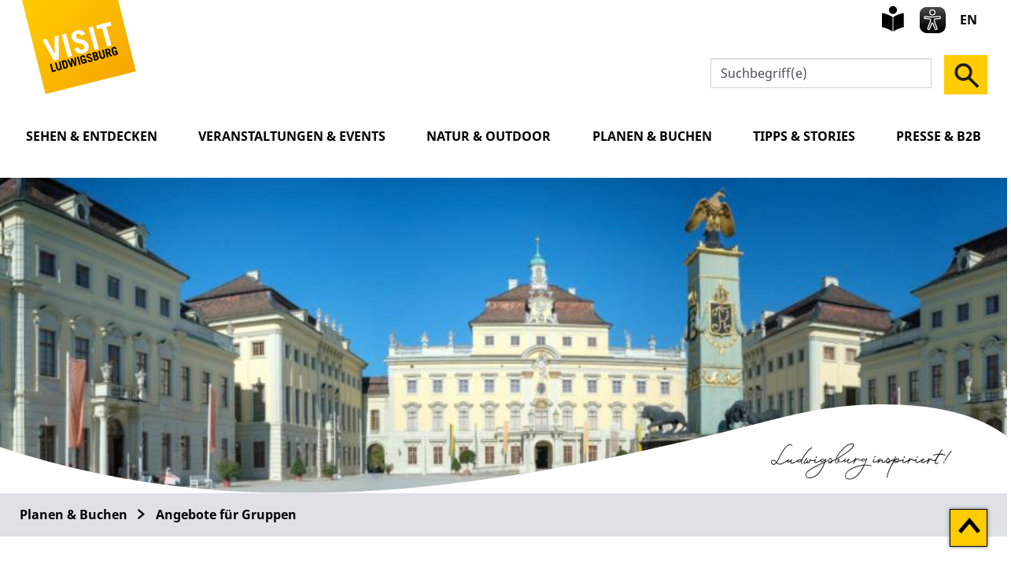

--- FILE ---
content_type: text/html;charset=UTF-8
request_url: https://www.ludwigsburg.de/start/tourismus/erlebnisse.html
body_size: 7249
content:
<!doctype html>
<html lang="de" dir="ltr">
 <head>
  <meta charset="UTF-8">
  <meta name="viewport" content="width=device-width, initial-scale=1, maximum-scale=5, shrink-to-fit=no">
  <meta name="generator" content="dvv-Mastertemplates 24.2.0.1-RELEASE">
  <meta name="author" content="Sabine Schmieder">
  <meta name="og:title" content="Erlebnisse">
  <meta name="og:image" content="https://www.ludwigsburg.de/site/Ludwigsburg-Internet-2020/get/params_E-484560964/16990087/16990092/16990095/18081938/18076196/18076197/Dienstleistungen530-Song_about_summer-.jpg">
  <meta name="og:image:alt" content="Geöffneter Laptop aus dem Dienstleistungssymbole aufsteigen">
  <meta name="og:type" content="website">
  <meta name="og:locale" content="de">
  <meta name="og:url" content="https://www.ludwigsburg.de/start/tourismus/erlebnisse.html">
  <meta name="geo.placename" content="WilhelmstraÃŸe 11, 71638 Ludwigsburg, Deutschland">
  <meta name="geo.region" content="DE-BW">
  <meta name="geo.position" content="48.8960905;9.1940723">
  <meta name="ICBM" content="48.8960905,9.1940723">
  <meta name="google-site-verification" content="0jpr-PO0oq-2dlAs_mZzDV_N0vKOh5Fmwfxgx0h7Bt4">
  <title>Erlebnisse | Stadt Ludwigsburg | Ludwigsburg</title>
  <link rel="apple-touch-icon" sizes="180x180" href="/site/Ludwigsburg-Internet-2020/resourceCached/10.5.1.3/img/favicon/apple-touch-icon.png">
  <link rel="icon" type="image/png" sizes="32x32" href="/site/Ludwigsburg-Internet-2020/resourceCached/10.5.1.3/img/favicon/favicon-32x32.png">
  <link rel="icon" type="image/png" sizes="16x16" href="/site/Ludwigsburg-Internet-2020/resourceCached/10.5.1.3/img/favicon/favicon-16x16.png">
  <link rel="manifest" href="/site/Ludwigsburg-Internet-2020/resourceCached/10.5.1.3/img/favicon/site.webmanifest">
  <link rel="mask-icon" href="/site/Ludwigsburg-Internet-2020/resourceCached/10.5.1.3/img/favicon/safari-pinned-tab.svg" color="#ffc900">
  <link rel="shortcut icon" href="/site/Ludwigsburg-Internet-2020/resourceCached/10.5.1.3/img/favicon/favicon.ico">
  <link href="/common/js/jQuery/jquery-ui-themes/1.13.2/base/jquery-ui.min.css" rel="stylesheet" type="text/css">
  <link href="/common/js/jQuery/external/bxSlider/jquery.bxslider.css" rel="stylesheet" type="text/css">
  <link href="/site/Ludwigsburg-Internet-2020/resourceTemplate/LB2020/-/18300333/10.5.1.3/resource.dynamic.css" rel="stylesheet" type="text/css">
  <meta name="msapplication-config" content="/site/Ludwigsburg-Internet-2020/get/documents/lb/Lubu_Internet_2020/img/favicon/browserconfig.xml">
  <meta name="msapplication-TileColor" content="#ffc900">
  <meta name="theme-color" content="#ffc900">
  <meta name="p:domain_verify" content="">
  <script src="/common/js/jQuery/3.6.4/jquery.min.js"></script>
  <script src="/common/js/jQuery/external/bxSlider/jquery.bxslider.min.js"></script>
  <script src="/common/js/jQuery/jquery-ui/1.13.2_k1/jquery-ui.min.js"></script>
  <script src="/common/js/jQuery/external/dvvUiDisclosure/disclosure.min.js"></script>
  <script src="/site/Ludwigsburg-Internet-2020/resourceCached/10.5.1.3/mergedScript_de.js"></script>
  <script src="/site/Ludwigsburg-Internet-2020/resourceCached/10.5.1.3/js/bootstrap.bundle.min.js"></script>
  <script defer src="/site/Ludwigsburg-Internet-2020/resourceCached/10.5.1.3/js/functions.js"></script>
  <script defer src="/site/Ludwigsburg-Internet-2020/resourceCached/10.5.1.3/js/jquery.flexnav.js"></script>
  <script defer src="/site/Ludwigsburg-Internet-2020/resourceCached/10.5.1.3/js/jquery.cookie.js"></script>
  <script defer src="/site/Ludwigsburg-Internet-2020/resourceCached/10.5.1.3/js/eyeAbleInclude-www.ludwigsburg.de.js"></script>
  <script defer src="/site/Ludwigsburg-Internet-2020/resourceCached/10.5.1.3/search-autocomplete/autocomplete.js"></script>
  <script>
jQuery(function () {
    jQuery('.pbsearch-autocomplete').pbsearch_autocomplete({
        url: '/site/Ludwigsburg-Internet-2020/search-autocomplete/18300330/index.html',
        delay: 300,
        maxTerms: 5,
        minLength: 3,
        rows: 20,
        avoidParallelRequests: true
    });
});
</script>
  <link href="/site/Ludwigsburg-Internet-2020/resourceCached/10.5.1.3/css/styles.css" rel="stylesheet" type="text/css">
 </head>
 <body id="node18300330" class="knot_16990584 standard body_node LB2020"><a id="pageTop"></a>
  <div id="sb-site" class="l-page">
   <div class="l-header__jumplinks ">
    <ul class="ym-skiplinks">
     <li><a class="ym-skip" href="#navigation">Gehe zum Navigationsbereich</a></li>
     <li><a class="ym-skip" href="#content">Gehe zum Inhalt</a></li>
    </ul>
   </div>
   <header class="l-header">
    <div class="l-header__row">
     <div class="l-header__row1">
      <div class="l-header__row1-brand"><a href="/start.html" role="button"> <img src="/site/Ludwigsburg-Internet-2020/resourceCached/10.5.1.3/img/logo.svg" alt="Startseite" role="banner"> </a>
      </div>
      <div class="l-header__row1-funcnav">
       <ul class="service-navigation">
        <li><a class="gebaerden" href="/LB2020/gebaerdensprache.html" role="button" title="Gebärdensprache">Gebärdensprache</a></li>
        <li><a class="leichteSprache" href="https://www.ludwigsburg.de/handhabung" target="_self" role="button" title="leichte Sprache">leichte Sprache</a></li>
        <li><a role="button" id="eyeAble_customToolOpenerID" tabindex="0"><img src="/site/Ludwigsburg-Internet-2020/resourceCached/10.5.1.3/img/icons/eye-able_whitelabel-icon_2.svg" alt="Bedienhilfe aufrufen" title="Bedienhilfe aufrufen, öffnet externen Dienst"></a></li>
       </ul>
       <div class="l-header__row1-funcnav2">
        <div class="c-quicksearch">
         <div id="quicksearch" class="quicksearchdiv">
          <form action="/site/Ludwigsburg-Internet-2020/search/16990087/index.html" class="c-quicksearch quicksearch noprint" method="GET" role="search"><input type="hidden" name="quicksearch" value="true"> <span class="nowrap"> <input type="search" name="query" id="qs_query" class="c-quicksearch__input quicksearchtext pbsearch-autocomplete" value="" placeholder="Suchbegriff" aria-label="Suche" onfocus="if(this.value == this.defaultValue){this.value = '';}"> <button class="c-quicksearch__button quicksearchimg" type="submit" aria-label="Suche starten"> <img src="/site/Ludwigsburg-Internet-2020/resourceCached/10.5.1.3/img/icons/Lupe-Suche.svg" alt="Suche starten"> </button> </span>
          </form>
         </div>
        </div> <a id="navigation"></a>
        <nav class="mobile_navigation" aria-label="Springe zur mobilen Navigation"><button class="sb-toggle-right menu" title="Navigation öffnen" aria-label="Navigation öffnen"> <span class="sb-toggle-icon"> <span class="navicon-line"></span> <span class="navicon-line"></span> <span class="navicon-line"></span> </span> </button>
        </nav>
       </div>
      </div>
     </div>
     <nav class="l-navigation l-header__row2">
      <div class="desktop" aria-label="Hauptmenu für Desktopansicht">
       <div class="ym-hlist navi">
        <ul class="ym-vlist">
         <li class="has-submenu" id="nav_16990092"><a id="menubutton_16990092" href="#menu_16990092" aria-haspopup="true" aria-expanded="false"> Rathaus und Service </a>
          <div class="menu" id="menu_16990092" role="menu">
           <div class="gesucht"><a id="anker18108176"></a>
            <div class="v-standard block_18108176" id="cc_18108176">
             <h2 class="c-h2" id="anker18108180">Oft gefragt</h2>
             <div class="c-list text-left" id="anker18108186">
              <ul>
               <li><a class="httpsLink externerLink neuFensterLink" href="https://tempus-termine.com/termine/index.php?anlagennr=13&amp;anlagentoken=Uq9dpZv7&amp;anwendung=1&amp;infotext=buergerbuero" rel="external noopener" target="_blank" title="Termin beim Bürgerbüro vereinbaren">Terminvereinbarung Bürgerbüro</a></li>
               <li><a class="httpsLink externerLink neuFensterLink" href="https://tempus-termine.com/termine/index.php?anlagennr=13&amp;anlagentoken=Uq9dpZv7&amp;anwendung=133" rel="external noopener" target="_blank" title="Termin beim Standesamt vereinbaren">Terminvereinbarung Standesamt</a></li>
               <li><a class="httpsLink externerLink neuFensterLink" href="https://tempus-termine.com/termine/index.php?anlagennr=13&amp;anlagentoken=Uq9dpZv7&amp;anwendung=2&amp;infotext=auslaender" rel="external noopener" target="_blank" title="Termin bei der Ausländerbehörde vereinbaren">Terminvereinbarung Ausländerbehörde</a></li>
               <li><a class="internerLink" href="/start/rathaus+und+service/buergerbuero+bauen.html" title="Bürgerbüro Bauen">Terminvereinbarung Bürgerbüro Bauen</a></li>
               <li><a class="internerLink" href="/start/rathaus+und+service/baustellenkarte.html" title="baustellenkarte">Baustellenkarte</a></li>
              </ul>
             </div>
            </div>
           </div>
           <div class="unternavi">
            <h2><a href="/site/Ludwigsburg-Internet-2020/node/16990092/index.html">Rathaus und Service</a></h2>
            <ul class="nav">
             <li><a href="/start/rathaus+und+service/buergerservice.html">Bürgerservice</a></li>
             <li><a href="/start/rathaus+und+service/verwaltungsaufbau.html">Verwaltungsaufbau</a></li>
             <li><a href="/start/rathaus+und+service/gemeinderat+und+politik.html">Gemeinderat und Politik</a></li>
             <li><a href="/start/rathaus+und+service/statistik+und+einwohnerzahlen.html">Statistik und Einwohnerzahlen</a></li>
             <li><a href="/start/rathaus+und+service/stadtportraet+und+stadtgeschichte.html">Stadtporträt und Stadtgeschichte</a></li>
             <li><a href="/start/rathaus+und+service/ausschreibungen.html">Ausschreibungen</a></li>
             <li><a href="/start/rathaus+und+service/internationales+und+entwicklungspolitik.html">Internationales und Entwicklungspolitik</a></li>
             <li><a href="/start/rathaus+und+service/nuetzliche+adressen.html">Nützliche Adressen</a></li>
             <li><a href="/start/rathaus+und+service/arbeiten+bei+der+stadtverwaltung.html">Arbeiten bei der Stadtverwaltung</a></li>
             <li><a href="/start/rathaus+und+service/presse.html">Presse</a></li>
             <li><a href="/start/rathaus+und+service/win-lb.html">WIN-LB</a></li>
            </ul>
           </div> <!--components/iconnavi -->
           <div class="iconnavi">
            <ul>
             <li><a href="/site/Ludwigsburg-Internet-2020/node/16990116/index.html" role="button" title="Gemeinderat und Ausschüsse"> <img src="/site/Ludwigsburg-Internet-2020/resourceCached/10.5.1.3/img/icons/Gemeinderat.svg" alt="Icon Gemeinderat"> Gemeinderat </a></li>
             <li><a href="/site/Ludwigsburg-Internet-2020/node/18017339/index.html" role="button" title="Pressebereich für Journalisten"> <img src="/site/Ludwigsburg-Internet-2020/resourceCached/10.5.1.3/img/icons/Presse.svg" alt="Icon Presse"> Presse </a></li>
             <li><a href="/site/Ludwigsburg-Internet-2020/node/17994109/index.html" role="button" title="Stellenangebote"> <img src="/site/Ludwigsburg-Internet-2020/resourceCached/10.5.1.3/img/icons/Karriere2.svg" alt="Icon Karriere"> Karriere </a></li>
             <li><a href="https://meinlb.de" role="button" target="_blank" title="Bürgerbeteiligung"> <img src="/site/Ludwigsburg-Internet-2020/resourceCached/10.5.1.3/img/icons/Bürgerbeteiligung.svg" alt="Icon Bürgerbeteiligung"> Bürgerbeteiligung </a></li>
             <li><a href="/site/Ludwigsburg-Internet-2020/node/16990284/index.html" role="button" title="Veranstaltungen"> <img src="/site/Ludwigsburg-Internet-2020/resourceCached/10.5.1.3/img/icons/calendar.svg" alt="Icon Veranstaltungen"> Veranstaltungen </a></li>
             <li><a href="/site/Ludwigsburg-Internet-2020/node/18018795/index.html" role="button" title="Newsletter"> <img src="/site/Ludwigsburg-Internet-2020/resourceCached/10.5.1.3/img/icons/Newsletter.svg" alt="Icon Newsletter"> Newsletter </a></li>
             <li><a href="https://logis2.ludwigsburg.de/tbview2/index.php" role="button" target="_blank" title="Infokarte"> <img src="/site/Ludwigsburg-Internet-2020/resourceCached/10.5.1.3/img/icons/Infokarte.svg" alt="Icon Infokarte"> Infokarte </a></li>
             <li><a href="/site/Ludwigsburg-Internet-2020/node/18018871/index.html" role="button" title="Mächenngelmelder"> <img src="/site/Ludwigsburg-Internet-2020/resourceCached/10.5.1.3/img/icons/Maengelmelder.svg" alt="Icon Mächenngelmelder"> Mängelmelder </a></li>
            </ul>
           </div> <!-- ende iconnavi  --> <a class="menu_schliessen" title="Menue schliessen" href="#">×</a>
          </div></li>
         <li class="has-submenu" id="nav_16990164"><a id="menubutton_16990164" href="#menu_16990164" aria-haspopup="true" aria-expanded="false"> Leben in Ludwigsburg </a>
          <div class="menu" id="menu_16990164" role="menu">
           <div class="gesucht"><a id="anker18386909"></a>
            <div class="v-standard block_18386909" id="cc_18386909">
             <h2 class="c-h2" id="anker18386913">Oft gefragt</h2>
             <div class="c-list text-left" id="anker18386918">
              <ul>
               <li><a class="internerLink" href="/start/leben+in+ludwigsburg/gleichstellung.html" title="Gleichstellung">Gleichstellung</a></li>
               <li><a class="internerLink" href="/start/leben+in+ludwigsburg/senioren.html" title="Seniorenbüro">Seniorenbüro</a></li>
               <li><a class="internerLink" href="/start/leben+in+ludwigsburg/pflegestuetzpunkt.html" title="Pflegestützpunkt">Pflegestützpunkt</a></li>
              </ul>
             </div>
            </div>
           </div>
           <div class="unternavi">
            <h2><a href="/site/Ludwigsburg-Internet-2020/node/16990164/index.html">Leben in Ludwigsburg</a></h2>
            <ul class="nav">
             <li><a href="/start/leben+in+ludwigsburg/bauen+und+wohnen.html">Bauen und Wohnen</a></li>
             <li><a href="/start/leben+in+ludwigsburg/bildung+und+familie.html">Bildung und Familie</a></li>
             <li><a href="/start/leben+in+ludwigsburg/inklusion+und+integration.html">Inklusion und Integration</a></li>
             <li><a href="/start/leben+in+ludwigsburg/leben+in+den+stadtteilen.html">Leben in den Stadtteilen</a></li>
             <li><a href="/start/leben+in+ludwigsburg/gesundheit+und+soziales.html">Gesundheit und Soziales</a></li>
             <li><a href="/start/leben+in+ludwigsburg/Klima+und+Energie.html">Klima und Energie</a></li>
             <li><a href="/start/leben+in+ludwigsburg/hilfe+fuer+gefluechtete.html">Hilfe für Geflüchtete</a></li>
             <li><a href="/start/leben+in+ludwigsburg/mitmachen+und+mitmischen.html">Mitmachen und Mitmischen</a></li>
             <li><a href="/start/leben+in+ludwigsburg/nachhaltige+mobilitaet.html">Nachhaltige Mobilität</a></li>
             <li><a href="/start/leben+in+ludwigsburg/natur+und+umwelt.html">Natur und Umwelt</a></li>
             <li><a href="/start/leben+in+ludwigsburg/nachhaltiger+alltag.html">Nachhaltiger Alltag</a></li>
             <li><a href="/start/leben+in+ludwigsburg/platz+der+kinderrechte.html">Platz der Kinderrechte</a></li>
            </ul>
           </div> <!--components/iconnavi -->
           <div class="iconnavi">
            <ul>
             <li><a href="/site/Ludwigsburg-Internet-2020/node/16990116/index.html" role="button" title="Gemeinderat und Ausschüsse"> <img src="/site/Ludwigsburg-Internet-2020/resourceCached/10.5.1.3/img/icons/Gemeinderat.svg" alt="Icon Gemeinderat"> Gemeinderat </a></li>
             <li><a href="/site/Ludwigsburg-Internet-2020/node/18017339/index.html" role="button" title="Pressebereich für Journalisten"> <img src="/site/Ludwigsburg-Internet-2020/resourceCached/10.5.1.3/img/icons/Presse.svg" alt="Icon Presse"> Presse </a></li>
             <li><a href="/site/Ludwigsburg-Internet-2020/node/17994109/index.html" role="button" title="Stellenangebote"> <img src="/site/Ludwigsburg-Internet-2020/resourceCached/10.5.1.3/img/icons/Karriere2.svg" alt="Icon Karriere"> Karriere </a></li>
             <li><a href="https://meinlb.de" role="button" target="_blank" title="Bürgerbeteiligung"> <img src="/site/Ludwigsburg-Internet-2020/resourceCached/10.5.1.3/img/icons/Bürgerbeteiligung.svg" alt="Icon Bürgerbeteiligung"> Bürgerbeteiligung </a></li>
             <li><a href="/site/Ludwigsburg-Internet-2020/node/16990284/index.html" role="button" title="Veranstaltungen"> <img src="/site/Ludwigsburg-Internet-2020/resourceCached/10.5.1.3/img/icons/calendar.svg" alt="Icon Veranstaltungen"> Veranstaltungen </a></li>
             <li><a href="/site/Ludwigsburg-Internet-2020/node/18018795/index.html" role="button" title="Newsletter"> <img src="/site/Ludwigsburg-Internet-2020/resourceCached/10.5.1.3/img/icons/Newsletter.svg" alt="Icon Newsletter"> Newsletter </a></li>
             <li><a href="https://logis2.ludwigsburg.de/tbview2/index.php" role="button" target="_blank" title="Infokarte"> <img src="/site/Ludwigsburg-Internet-2020/resourceCached/10.5.1.3/img/icons/Infokarte.svg" alt="Icon Infokarte"> Infokarte </a></li>
             <li><a href="/site/Ludwigsburg-Internet-2020/node/18018871/index.html" role="button" title="Mächenngelmelder"> <img src="/site/Ludwigsburg-Internet-2020/resourceCached/10.5.1.3/img/icons/Maengelmelder.svg" alt="Icon Mächenngelmelder"> Mängelmelder </a></li>
            </ul>
           </div> <!-- ende iconnavi  --> <a class="menu_schliessen" title="Menue schliessen" href="#">×</a>
          </div></li>
         <li class="has-submenu" id="nav_16990272"><a id="menubutton_16990272" href="#menu_16990272" aria-haspopup="true" aria-expanded="false"> Kultur und Freizeit </a>
          <div class="menu" id="menu_16990272" role="menu">
           <div class="gesucht">
           </div>
           <div class="unternavi">
            <h2><a href="/site/Ludwigsburg-Internet-2020/node/16990272/index.html">Kultur und Freizeit</a></h2>
            <ul class="nav">
             <li><a href="/start/kultur+und+freizeit/veranstaltungen+und+tickets.html">Veranstaltungen und Tickets</a></li>
             <li><a href="/start/kultur+und+freizeit/kulturelles+angebot.html">Kulturelles Angebot</a></li>
             <li><a href="/start/kultur+und+freizeit/kulturservice.html">Kulturservice</a></li>
             <li><a href="/start/kultur+und+freizeit/sport.html">Sport</a></li>
             <li><a href="/start/kultur+und+freizeit/ludwigsburger+innenstadt.html">Ludwigsburger Innenstadt</a></li>
             <li><a href="/start/kultur+und+freizeit/freizeit+in+der+natur.html">Freizeit in der Natur</a></li>
            </ul>
           </div> <!--components/iconnavi -->
           <div class="iconnavi">
            <ul>
             <li><a href="/site/Ludwigsburg-Internet-2020/node/16990116/index.html" role="button" title="Gemeinderat und Ausschüsse"> <img src="/site/Ludwigsburg-Internet-2020/resourceCached/10.5.1.3/img/icons/Gemeinderat.svg" alt="Icon Gemeinderat"> Gemeinderat </a></li>
             <li><a href="/site/Ludwigsburg-Internet-2020/node/18017339/index.html" role="button" title="Pressebereich für Journalisten"> <img src="/site/Ludwigsburg-Internet-2020/resourceCached/10.5.1.3/img/icons/Presse.svg" alt="Icon Presse"> Presse </a></li>
             <li><a href="/site/Ludwigsburg-Internet-2020/node/17994109/index.html" role="button" title="Stellenangebote"> <img src="/site/Ludwigsburg-Internet-2020/resourceCached/10.5.1.3/img/icons/Karriere2.svg" alt="Icon Karriere"> Karriere </a></li>
             <li><a href="https://meinlb.de" role="button" target="_blank" title="Bürgerbeteiligung"> <img src="/site/Ludwigsburg-Internet-2020/resourceCached/10.5.1.3/img/icons/Bürgerbeteiligung.svg" alt="Icon Bürgerbeteiligung"> Bürgerbeteiligung </a></li>
             <li><a href="/site/Ludwigsburg-Internet-2020/node/16990284/index.html" role="button" title="Veranstaltungen"> <img src="/site/Ludwigsburg-Internet-2020/resourceCached/10.5.1.3/img/icons/calendar.svg" alt="Icon Veranstaltungen"> Veranstaltungen </a></li>
             <li><a href="/site/Ludwigsburg-Internet-2020/node/18018795/index.html" role="button" title="Newsletter"> <img src="/site/Ludwigsburg-Internet-2020/resourceCached/10.5.1.3/img/icons/Newsletter.svg" alt="Icon Newsletter"> Newsletter </a></li>
             <li><a href="https://logis2.ludwigsburg.de/tbview2/index.php" role="button" target="_blank" title="Infokarte"> <img src="/site/Ludwigsburg-Internet-2020/resourceCached/10.5.1.3/img/icons/Infokarte.svg" alt="Icon Infokarte"> Infokarte </a></li>
             <li><a href="/site/Ludwigsburg-Internet-2020/node/18018871/index.html" role="button" title="Mächenngelmelder"> <img src="/site/Ludwigsburg-Internet-2020/resourceCached/10.5.1.3/img/icons/Maengelmelder.svg" alt="Icon Mächenngelmelder"> Mängelmelder </a></li>
            </ul>
           </div> <!-- ende iconnavi  --> <a class="menu_schliessen" title="Menue schliessen" href="#">×</a>
          </div></li>
         <li class="has-submenu" id="nav_16990368"><a id="menubutton_16990368" href="#menu_16990368" aria-haspopup="true" aria-expanded="false"> Stadt entwickeln </a>
          <div class="menu" id="menu_16990368" role="menu">
           <div class="gesucht"><a id="anker18102250"></a>
            <div class="v-standard block_18102250" id="cc_18102250">
             <h2 class="c-h2" id="anker18102251">Oft gefragt</h2>
             <div class="c-list text-left" id="anker18102252">
              <ul>
               <li><a class="httpsLink externerLink neuFensterLink" href="https://meinlb.de/" rel="external noopener" target="_blank" title="&quot;MeinLB&quot; - die Bürgerbeteiligungsplattform für Ludwigsburg">MeinLB</a></li>
               <li><a class="internerLink" href="/start/stadt+entwickeln/franck-areal.html">Franck-Areal</a></li>
               <li><a class="internerLink" href="/start/stadt+entwickeln/bahnhofsareal.html">Bahnhofsareal</a></li>
               <li><a class="internerLink" href="/start/stadt+entwickeln/bauleitplanung.html">Bauleitplanung</a></li>
               <li><a class="internerLink" href="/start/stadt+entwickeln/projekt+ziel+-+zentrale+innenstadt-entwicklung.html">Zentrale Innenstadt-Entwicklung</a></li>
              </ul>
             </div>
            </div>
           </div>
           <div class="unternavi">
            <h2><a href="/site/Ludwigsburg-Internet-2020/node/16990368/index.html">Stadt entwickeln</a></h2>
            <ul class="nav">
             <li><a href="/start/stadt+entwickeln/nachhaltig+und+integriert.html">Nachhaltig und integriert</a></li>
             <li><a href="/start/stadt+entwickeln/stadtteilentwicklung.html">Stadtteilentwicklung</a></li>
             <li><a href="/start/stadt+entwickeln/stadterneuerung+und+stadtsanierung.html">Stadterneuerung und Stadtsanierung</a></li>
             <li><a href="/start/stadt+entwickeln/staedtebauliche+grossprojekte.html">Städtebauliche Großprojekte</a></li>
             <li><a href="/start/stadt+entwickeln/gesamtstaedtische+konzepte.html">Gesamtstädtische Konzepte</a></li>
             <li><a href="/start/stadt+entwickeln/bauprojekte.html">Öffentliche Bauprojekte</a></li>
             <li><a href="/start/stadt+entwickeln/baustellen-tagebuch.html">Baustellen-Tagebuch</a></li>
             <li><a href="/start/stadt+entwickeln/jahresbilanz.html">Jahresbilanz</a></li>
            </ul>
           </div> <!--components/iconnavi -->
           <div class="iconnavi">
            <ul>
             <li><a href="/site/Ludwigsburg-Internet-2020/node/16990116/index.html" role="button" title="Gemeinderat und Ausschüsse"> <img src="/site/Ludwigsburg-Internet-2020/resourceCached/10.5.1.3/img/icons/Gemeinderat.svg" alt="Icon Gemeinderat"> Gemeinderat </a></li>
             <li><a href="/site/Ludwigsburg-Internet-2020/node/18017339/index.html" role="button" title="Pressebereich für Journalisten"> <img src="/site/Ludwigsburg-Internet-2020/resourceCached/10.5.1.3/img/icons/Presse.svg" alt="Icon Presse"> Presse </a></li>
             <li><a href="/site/Ludwigsburg-Internet-2020/node/17994109/index.html" role="button" title="Stellenangebote"> <img src="/site/Ludwigsburg-Internet-2020/resourceCached/10.5.1.3/img/icons/Karriere2.svg" alt="Icon Karriere"> Karriere </a></li>
             <li><a href="https://meinlb.de" role="button" target="_blank" title="Bürgerbeteiligung"> <img src="/site/Ludwigsburg-Internet-2020/resourceCached/10.5.1.3/img/icons/Bürgerbeteiligung.svg" alt="Icon Bürgerbeteiligung"> Bürgerbeteiligung </a></li>
             <li><a href="/site/Ludwigsburg-Internet-2020/node/16990284/index.html" role="button" title="Veranstaltungen"> <img src="/site/Ludwigsburg-Internet-2020/resourceCached/10.5.1.3/img/icons/calendar.svg" alt="Icon Veranstaltungen"> Veranstaltungen </a></li>
             <li><a href="/site/Ludwigsburg-Internet-2020/node/18018795/index.html" role="button" title="Newsletter"> <img src="/site/Ludwigsburg-Internet-2020/resourceCached/10.5.1.3/img/icons/Newsletter.svg" alt="Icon Newsletter"> Newsletter </a></li>
             <li><a href="https://logis2.ludwigsburg.de/tbview2/index.php" role="button" target="_blank" title="Infokarte"> <img src="/site/Ludwigsburg-Internet-2020/resourceCached/10.5.1.3/img/icons/Infokarte.svg" alt="Icon Infokarte"> Infokarte </a></li>
             <li><a href="/site/Ludwigsburg-Internet-2020/node/18018871/index.html" role="button" title="Mächenngelmelder"> <img src="/site/Ludwigsburg-Internet-2020/resourceCached/10.5.1.3/img/icons/Maengelmelder.svg" alt="Icon Mächenngelmelder"> Mängelmelder </a></li>
            </ul>
           </div> <!-- ende iconnavi  --> <a class="menu_schliessen" title="Menue schliessen" href="#">×</a>
          </div></li>
         <li class="has-submenu" id="nav_16990452"><a id="menubutton_16990452" href="#menu_16990452" aria-haspopup="true" aria-expanded="false"> Wirtschaft und Innovation </a>
          <div class="menu" id="menu_16990452" role="menu">
           <div class="gesucht"><a id="anker17116239"></a>
            <div class="v-standard block_17116239" id="cc_17116239">
             <h2 class="c-h2" id="anker17116242">Oft gefragt</h2>
             <div class="c-list text-left" id="anker17116249">
              <ul>
               <li><a class="httpsLink externerLink neuFensterLink" href="https://www.luis-ludwigsburg.de/" rel="external noopener" target="_blank" title="Startseite Ludwigsburger Innenstadtverein">Innenstadtverein LUIS e.V.</a></li>
               <li><a class="httpsLink" href="https://www.ludwigsburg.de/start/wirtschaft+und+innovation/newsletter+wirtschaft+im+fokus.html" title="Newsletter">Newsletter der Wirtschaftsförderung</a></li>
               <li><a class="internerLink" href="/,(anker17986399)/start/wirtschaft+und+innovation/wirtschaftsstandort.html#anker17986399" rel="nofollow" title="Wirtschaftskennzahlen LB">Wirtschaftskennzahlen</a></li>
               <li><a class="internerLink" href="/start/leben+in+ludwigsburg/klimaschutz+in+unternehmen.html">Unternehmensnetzwerk Ludwigsburger Klimabündnis</a></li>
               <li><a class="internerLink neuFensterLink" href="/start/rathaus+und+service/ausschreibungen.html" target="_blank" title="Ausschreibungen der Stadtverwaltung">Ausschreibungen</a></li>
               <li><a class="httpsLink externerLink neuFensterLink" href="https://visit.ludwigsburg.de/start/presse+_+b2b/convention+_+kongress.html" rel="external noopener" target="_blank" title="Tagungsmöglichkeiten">Tagungsmöglichkeiten</a></li>
              </ul>
             </div>
            </div>
           </div>
           <div class="unternavi">
            <h2><a href="/site/Ludwigsburg-Internet-2020/node/16990452/index.html">Wirtschaft und Innovation</a></h2>
            <ul class="nav">
             <li><a href="/start/wirtschaft+und+innovation/wirtschaftsfoerderung.html">Wirtschaftsförderung</a></li>
             <li><a href="/start/wirtschaft+und+innovation/wirtschaftsstandort.html">Wirtschaftsstandort</a></li>
             <li><a href="/start/wirtschaft+und+innovation/attraktive+innenstadt.html">Attraktive Innenstadt</a></li>
             <li><a href="/start/wirtschaft+und+innovation/kreativwirtschaftsstandort.html">Kreativwirtschaftsstandort</a></li>
             <li><a href="/start/wirtschaft+und+innovation/gewerbeimmobilien+und+-flaechen.html">Gewerbeimmobilien und -flächen</a></li>
             <li><a href="/start/wirtschaft+und+innovation/innonetzwerk.html">Innovationsnetzwerk</a></li>
             <li><a href="/start/wirtschaft+und+innovation/Tagungsmoeglichkeiten.html">Tagungsmöglichkeiten</a></li>
             <li><a href="/start/wirtschaft+und+innovation/podcast+lbusiness.html">Podcast LBusiness</a></li>
            </ul>
           </div> <!--components/iconnavi -->
           <div class="iconnavi">
            <ul>
             <li><a href="/site/Ludwigsburg-Internet-2020/node/16990116/index.html" role="button" title="Gemeinderat und Ausschüsse"> <img src="/site/Ludwigsburg-Internet-2020/resourceCached/10.5.1.3/img/icons/Gemeinderat.svg" alt="Icon Gemeinderat"> Gemeinderat </a></li>
             <li><a href="/site/Ludwigsburg-Internet-2020/node/18017339/index.html" role="button" title="Pressebereich für Journalisten"> <img src="/site/Ludwigsburg-Internet-2020/resourceCached/10.5.1.3/img/icons/Presse.svg" alt="Icon Presse"> Presse </a></li>
             <li><a href="/site/Ludwigsburg-Internet-2020/node/17994109/index.html" role="button" title="Stellenangebote"> <img src="/site/Ludwigsburg-Internet-2020/resourceCached/10.5.1.3/img/icons/Karriere2.svg" alt="Icon Karriere"> Karriere </a></li>
             <li><a href="https://meinlb.de" role="button" target="_blank" title="Bürgerbeteiligung"> <img src="/site/Ludwigsburg-Internet-2020/resourceCached/10.5.1.3/img/icons/Bürgerbeteiligung.svg" alt="Icon Bürgerbeteiligung"> Bürgerbeteiligung </a></li>
             <li><a href="/site/Ludwigsburg-Internet-2020/node/16990284/index.html" role="button" title="Veranstaltungen"> <img src="/site/Ludwigsburg-Internet-2020/resourceCached/10.5.1.3/img/icons/calendar.svg" alt="Icon Veranstaltungen"> Veranstaltungen </a></li>
             <li><a href="/site/Ludwigsburg-Internet-2020/node/18018795/index.html" role="button" title="Newsletter"> <img src="/site/Ludwigsburg-Internet-2020/resourceCached/10.5.1.3/img/icons/Newsletter.svg" alt="Icon Newsletter"> Newsletter </a></li>
             <li><a href="https://logis2.ludwigsburg.de/tbview2/index.php" role="button" target="_blank" title="Infokarte"> <img src="/site/Ludwigsburg-Internet-2020/resourceCached/10.5.1.3/img/icons/Infokarte.svg" alt="Icon Infokarte"> Infokarte </a></li>
             <li><a href="/site/Ludwigsburg-Internet-2020/node/18018871/index.html" role="button" title="Mächenngelmelder"> <img src="/site/Ludwigsburg-Internet-2020/resourceCached/10.5.1.3/img/icons/Maengelmelder.svg" alt="Icon Mächenngelmelder"> Mängelmelder </a></li>
            </ul>
           </div> <!-- ende iconnavi  --> <a class="menu_schliessen" title="Menue schliessen" href="#">×</a>
          </div></li>
         <li class="direktLink" id="nav_16990584"><a id="menubutton_16990584" href="https://visit.ludwigsburg.de" target="_blank" aria-haspopup="false" aria-expanded="false"> Tourismus </a></li>
        </ul>
       </div>
      </div>
     </nav>
    </div>
    <div class="l-header__stage"><a id="anker17034174"></a>
     <div class="v-standard block_17034174" id="cc_17034174">
      <figure class="basecontent-responsive-image c-image" id="anker24500225">
       <div class="image-inner" id="img_24500225">
        <img alt="Monrepos im Winter" sizes="100vw" src="/site/Ludwigsburg-Internet-2020/get/params_E-1272333575/24500225/Ludwigsburg_Monrepos-im-Winter_Christiana_Kunz_.jpg" srcset="/site/Ludwigsburg-Internet-2020/get/params_E-1272333575_Nfirst/24500225/Ludwigsburg_Monrepos-im-Winter_Christiana_Kunz_.jpg 2500w, /site/Ludwigsburg-Internet-2020/get/params_E-1272333575_N900x600/24500225/Ludwigsburg_Monrepos-im-Winter_Christiana_Kunz_.jpg 900w, /site/Ludwigsburg-Internet-2020/get/params_E-1272333575_N1440x960/24500225/Ludwigsburg_Monrepos-im-Winter_Christiana_Kunz_.jpg 1440w, /site/Ludwigsburg-Internet-2020/get/params_E-1272333575_N1920x1280/24500225/Ludwigsburg_Monrepos-im-Winter_Christiana_Kunz_.jpg 1920w, /site/Ludwigsburg-Internet-2020/get/params_E-1272333575_N2000w/24500225/Ludwigsburg_Monrepos-im-Winter_Christiana_Kunz_.jpg 2000w, /site/Ludwigsburg-Internet-2020/get/params_E-1272333575_N1000w/24500225/Ludwigsburg_Monrepos-im-Winter_Christiana_Kunz_.jpg 1000w" title="Monrepos im Winter">
       </div>
       <figcaption class="caption" id="caption_24500225">
        Foto: Christiana Kunz
       </figcaption>
      </figure>
     </div>
     <div class="welle"><img src="/site/Ludwigsburg-Internet-2020/resourceCached/10.5.1.3/img/welle-gross.svg" alt="" title="">
     </div>
    </div>
    <div class="l-breadcrumb noprint">
     <nav class="wayhome noprint" aria-label="Sie sind hier"><span class="wayhome"> <span class="nav_16990584"><a href="https://visit.ludwigsburg.de" rel="external noopener">Tourismus</a></span> &nbsp;&nbsp;<span class="nav_18300330 current"><a aria-current="page" class="active" href="/start/tourismus/erlebnisse.html">Erlebnisse</a></span> </span>
     </nav>
    </div>
   </header>
   <div class="l-main" role="main">
    <div class="l-main-inner" role="main">
     <div id="content" class="l-content col-12"><a id="anker18300334"></a>
      <article class="v-standard block_18300334" id="cc_18300334">
       <h1 class="c-h1" id="anker18300335">Erlebnisse - Gruppenangebote</h1>
       <div class="basecontent-html-ausgabe binary" id="anker18300343">
        <script type="text/javascript">

    document.location = "https://visit.ludwigsburg.de/gruppenangebote";
</script>
       </div>
      </article> <!-- Anfang Einbindung Maengelmelder --> <!-- Ende Einbindung Maengelmelder --> <!-- Anfang Einbindung Maengelmelder Schulwege--> <!-- Ende Einbindung Maengelmelder Schulwege-->
      <div class="l-contentfooter row noprint">
      </div> <!-- content-custom.vm end -->
     </div>
    </div>
   </div>
   <footer class="l-footer noprint">
    <div class="l-slot-bottom empty"></div>
    <div class="row-outer">
     <div class="l-footer__row2">
      <div class="l-footer__row2-brand"><a href="https://ludwigsburg.de" target="_blank" role="button"> <img src="/site/Ludwigsburg-Internet-2020/resourceCached/10.5.1.3/img/logo.svg" alt="Startseite"> </a>
      </div>
      <ul class="l-footer__row2-social-bookmarks">
       <li class="facebook"><a title="Facebook" href="https://www.facebook.com/ludwigsburg/" rel="noopener" target="_blank"> <img src="/site/Ludwigsburg-Internet-2020/resourceCached/10.5.1.3/img/icons/facebook.svg" alt="Facebook"> Facebook </a></li>
       <li class="youtube"><a title="Youtube" href="https://www.youtube.com/user/StadtLudwigsburg" rel="noopener" target="_blank"> <img src="/site/Ludwigsburg-Internet-2020/resourceCached/10.5.1.3/img/icons/youtube.svg" alt="Youtube"> Youtube </a></li>
       <li class="vimeo"><a title="Vimeo" href="https://vimeo.com/ludwigsburg" rel="noopener" target="_blank"> <img src="/site/Ludwigsburg-Internet-2020/resourceCached/10.5.1.3/img/icons/vimeo.svg" alt="Vimeo"> Vimeo </a></li>
       <li class="instagram"><a title="Instagram" href="https://www.instagram.com/ludwigsburg.de/" rel="noopener" target="_blank"> <img src="/site/Ludwigsburg-Internet-2020/resourceCached/10.5.1.3/img/icons/insta.svg" alt="Instagram"> Instagram </a></li>
      </ul>
     </div>
     <div class="l-footer__row3">
      <div class="l-footer__row3-sitemap">
       <ul class="nav">
        <li><a href="/start/rathaus+und+service.html">Rathaus und Service</a>
         <ul>
          <li><a href="/start/rathaus+und+service/buergerservice.html">Bürgerservice</a></li>
          <li><a href="/start/rathaus+und+service/verwaltungsaufbau.html">Verwaltungsaufbau</a></li>
          <li><a href="/start/rathaus+und+service/gemeinderat+und+politik.html">Gemeinderat und Politik</a></li>
          <li><a href="/start/rathaus+und+service/statistik+und+einwohnerzahlen.html">Statistik und Einwohnerzahlen</a></li>
          <li><a href="/start/rathaus+und+service/stadtportraet+und+stadtgeschichte.html">Stadtporträt und Stadtgeschichte</a></li>
          <li><a href="/start/rathaus+und+service/ausschreibungen.html">Ausschreibungen</a></li>
          <li><a href="/start/rathaus+und+service/internationales+und+entwicklungspolitik.html">Internationales und Entwicklungspolitik</a></li>
          <li><a href="/start/rathaus+und+service/nuetzliche+adressen.html">Nützliche Adressen</a></li>
          <li><a href="/start/rathaus+und+service/arbeiten+bei+der+stadtverwaltung.html">Arbeiten bei der Stadtverwaltung</a></li>
          <li><a href="/start/rathaus+und+service/presse.html">Presse</a></li>
          <li><a href="/start/rathaus+und+service/win-lb.html">WIN-LB</a></li>
         </ul></li>
        <li><a href="/start/leben+in+ludwigsburg.html">Leben in Ludwigsburg</a>
         <ul>
          <li><a href="/start/leben+in+ludwigsburg/bauen+und+wohnen.html">Bauen und Wohnen</a></li>
          <li><a href="/start/leben+in+ludwigsburg/bildung+und+familie.html">Bildung und Familie</a></li>
          <li><a href="/start/leben+in+ludwigsburg/inklusion+und+integration.html">Inklusion und Integration</a></li>
          <li><a href="/start/leben+in+ludwigsburg/leben+in+den+stadtteilen.html">Leben in den Stadtteilen</a></li>
          <li><a href="/start/leben+in+ludwigsburg/gesundheit+und+soziales.html">Gesundheit und Soziales</a></li>
          <li><a href="/start/leben+in+ludwigsburg/Klima+und+Energie.html">Klima und Energie</a></li>
          <li><a href="/start/leben+in+ludwigsburg/hilfe+fuer+gefluechtete.html">Hilfe für Geflüchtete</a></li>
          <li><a href="/start/leben+in+ludwigsburg/mitmachen+und+mitmischen.html">Mitmachen und Mitmischen</a></li>
          <li><a href="/start/leben+in+ludwigsburg/nachhaltige+mobilitaet.html">Nachhaltige Mobilität</a></li>
          <li><a href="/start/leben+in+ludwigsburg/natur+und+umwelt.html">Natur und Umwelt</a></li>
          <li><a href="/start/leben+in+ludwigsburg/nachhaltiger+alltag.html">Nachhaltiger Alltag</a></li>
          <li><a href="/start/leben+in+ludwigsburg/platz+der+kinderrechte.html">Platz der Kinderrechte</a></li>
         </ul></li>
        <li><a href="/start/kultur+und+freizeit.html">Kultur und Freizeit</a>
         <ul>
          <li><a href="/start/kultur+und+freizeit/veranstaltungen+und+tickets.html">Veranstaltungen und Tickets</a></li>
          <li><a href="/start/kultur+und+freizeit/kulturelles+angebot.html">Kulturelles Angebot</a></li>
          <li><a href="/start/kultur+und+freizeit/kulturservice.html">Kulturservice</a></li>
          <li><a href="/start/kultur+und+freizeit/sport.html">Sport</a></li>
          <li><a href="/start/kultur+und+freizeit/ludwigsburger+innenstadt.html">Ludwigsburger Innenstadt</a></li>
          <li><a href="/start/kultur+und+freizeit/freizeit+in+der+natur.html">Freizeit in der Natur</a></li>
         </ul></li>
        <li><a href="/start/stadt+entwickeln.html">Stadt entwickeln</a>
         <ul>
          <li><a href="/start/stadt+entwickeln/nachhaltig+und+integriert.html">Nachhaltig und integriert</a></li>
          <li><a href="/start/stadt+entwickeln/stadtteilentwicklung.html">Stadtteilentwicklung</a></li>
          <li><a href="/start/stadt+entwickeln/stadterneuerung+und+stadtsanierung.html">Stadterneuerung und Stadtsanierung</a></li>
          <li><a href="/start/stadt+entwickeln/staedtebauliche+grossprojekte.html">Städtebauliche Großprojekte</a></li>
          <li><a href="/start/stadt+entwickeln/gesamtstaedtische+konzepte.html">Gesamtstädtische Konzepte</a></li>
          <li><a href="/start/stadt+entwickeln/bauprojekte.html">Öffentliche Bauprojekte</a></li>
          <li><a href="/start/stadt+entwickeln/baustellen-tagebuch.html">Baustellen-Tagebuch</a></li>
          <li><a href="/start/stadt+entwickeln/jahresbilanz.html">Jahresbilanz</a></li>
         </ul></li>
        <li><a href="/start/wirtschaft+und+innovation.html">Wirtschaft und Innovation</a>
         <ul>
          <li><a href="/start/wirtschaft+und+innovation/wirtschaftsfoerderung.html">Wirtschaftsförderung</a></li>
          <li><a href="/start/wirtschaft+und+innovation/wirtschaftsstandort.html">Wirtschaftsstandort</a></li>
          <li><a href="/start/wirtschaft+und+innovation/attraktive+innenstadt.html">Attraktive Innenstadt</a></li>
          <li><a href="/start/wirtschaft+und+innovation/kreativwirtschaftsstandort.html">Kreativwirtschaftsstandort</a></li>
          <li><a href="/start/wirtschaft+und+innovation/gewerbeimmobilien+und+-flaechen.html">Gewerbeimmobilien und -flächen</a></li>
          <li><a href="/start/wirtschaft+und+innovation/innonetzwerk.html">Innovationsnetzwerk</a></li>
          <li><a href="/start/wirtschaft+und+innovation/Tagungsmoeglichkeiten.html">Tagungsmöglichkeiten</a></li>
          <li><a href="/start/wirtschaft+und+innovation/podcast+lbusiness.html">Podcast LBusiness</a></li>
         </ul></li>
        <li class="currentParent"><a href="https://visit.ludwigsburg.de" rel="external noopener">Tourismus</a></li>
       </ul>
      </div>
     </div>
    </div>
    <div class=" col-12 l-footer__row4">
     <div class="l-footer__row4__innen">
      <div class="kommone">
       powered by <a href="https://www.komm.one/cms" target="_blank">Komm.ONE</a>
      </div>
      <ul class="service-navigation">
       <li><a class="info" href="/auth/index.html?secure=true&amp;url=%2Fstart%2Ftourismus%2Ferlebnisse.html" tabindex="-1" area-hidden="true" rel="”nofollow”">anmelden</a>&nbsp;&nbsp;</li>
       <li><a href="/LB2020/impressum.html" role="button" title="Impressum">Impressum</a></li>
       <li><a href="/LB2020/datenschutz.html" role="button" title="Datenschutz">Datenschutz</a></li>
       <li><a href="#CCM.openWidget" role="button" title="Cookie Einstellungen öffnen">Cookies</a></li>
       <li><a href="/LB2020/barrierefreiheit.html" role="button" title="Barrierefreiheit">Barrierefreiheit</a></li>
       <li><a href="/LB2020/kontakt.html" role="button" title="Kontakt">Kontakt</a></li>
      </ul>
     </div>
    </div>
   </footer> <a class="goPageTop noprint" title="Zum Seitenanfang" href="">Zum Seitenanfang</a>
  </div> <!-- l-page end -->
  <div class="sb-slidebar sb-right" id="nav-right" role="menu">
   <div class="slidebartop"><a href="javascript:void(0);" class="sb-close menu" title="Navigation schliessen" aria-label="Navigation schliessen">
     <div class="navicon-line"></div>
     <div class="navicon-line"></div>
     <div class="navicon-line"></div> </a>
   </div>
   <nav class="hlist" aria-label="Navigation für Mobilgeräte">
    <ul class="flexnav">
     <li class="nav_16990092"><a href="/start/rathaus+und+service.html">Rathaus und Service</a>
      <ul>
       <li class="nav_16990104"><a href="/start/rathaus+und+service/buergerservice.html">Bürgerservice</a></li>
       <li class="nav_18056822"><a href="/start/rathaus+und+service/verwaltungsaufbau.html">Verwaltungsaufbau</a></li>
       <li class="nav_16990116"><a href="/start/rathaus+und+service/gemeinderat+und+politik.html">Gemeinderat und Politik</a></li>
       <li class="nav_18150981"><a href="/start/rathaus+und+service/statistik+und+einwohnerzahlen.html">Statistik und Einwohnerzahlen</a></li>
       <li class="nav_18077288"><a href="/start/rathaus+und+service/stadtportraet+und+stadtgeschichte.html">Stadtporträt und Stadtgeschichte</a></li>
       <li class="nav_18118640"><a href="/start/rathaus+und+service/ausschreibungen.html">Ausschreibungen</a></li>
       <li class="nav_16990152"><a href="/start/rathaus+und+service/internationales+und+entwicklungspolitik.html">Internationales und Entwicklungspolitik</a></li>
       <li class="nav_17623164"><a href="/start/rathaus+und+service/nuetzliche+adressen.html">Nützliche Adressen</a></li>
       <li class="nav_17994109"><a href="/start/rathaus+und+service/arbeiten+bei+der+stadtverwaltung.html">Arbeiten bei der Stadtverwaltung</a></li>
       <li class="nav_18017339"><a href="/start/rathaus+und+service/presse.html">Presse</a></li>
       <li class="nav_22940007"><a href="/start/rathaus+und+service/win-lb.html">WIN-LB</a></li>
      </ul></li>
     <li class="nav_16990164"><a href="/start/leben+in+ludwigsburg.html">Leben in Ludwigsburg</a>
      <ul>
       <li class="nav_16990260"><a href="/start/leben+in+ludwigsburg/bauen+und+wohnen.html">Bauen und Wohnen</a></li>
       <li class="nav_16990188"><a href="/start/leben+in+ludwigsburg/bildung+und+familie.html">Bildung und Familie</a></li>
       <li class="nav_16990176"><a href="/start/leben+in+ludwigsburg/inklusion+und+integration.html">Inklusion und Integration</a></li>
       <li class="nav_16990224"><a href="/start/leben+in+ludwigsburg/leben+in+den+stadtteilen.html">Leben in den Stadtteilen</a></li>
       <li class="nav_16990200"><a href="/start/leben+in+ludwigsburg/gesundheit+und+soziales.html">Gesundheit und Soziales</a></li>
       <li class="nav_17922718"><a href="/start/leben+in+ludwigsburg/Klima+und+Energie.html">Klima und Energie</a></li>
       <li class="nav_17979070"><a href="/start/leben+in+ludwigsburg/hilfe+fuer+gefluechtete.html">Hilfe für Geflüchtete</a></li>
       <li class="nav_16990212"><a href="/start/leben+in+ludwigsburg/mitmachen+und+mitmischen.html">Mitmachen und Mitmischen</a></li>
       <li class="nav_16990236"><a href="/start/leben+in+ludwigsburg/nachhaltige+mobilitaet.html">Nachhaltige Mobilität</a></li>
       <li class="nav_18084445"><a href="/start/leben+in+ludwigsburg/natur+und+umwelt.html">Natur und Umwelt</a></li>
       <li class="nav_22686816"><a href="/start/leben+in+ludwigsburg/nachhaltiger+alltag.html">Nachhaltiger Alltag</a></li>
       <li class="nav_18983896"><a href="/start/leben+in+ludwigsburg/platz+der+kinderrechte.html">Platz der Kinderrechte</a></li>
      </ul></li>
     <li class="nav_16990272"><a href="/start/kultur+und+freizeit.html">Kultur und Freizeit</a>
      <ul>
       <li class="nav_16990284"><a href="/start/kultur+und+freizeit/veranstaltungen+und+tickets.html">Veranstaltungen und Tickets</a></li>
       <li class="nav_17945161"><a href="/start/kultur+und+freizeit/kulturelles+angebot.html">Kulturelles Angebot</a></li>
       <li class="nav_18067502"><a href="/start/kultur+und+freizeit/kulturservice.html">Kulturservice</a></li>
       <li class="nav_16990296"><a href="/start/kultur+und+freizeit/sport.html">Sport</a></li>
       <li class="nav_16990344"><a href="/start/kultur+und+freizeit/ludwigsburger+innenstadt.html">Ludwigsburger Innenstadt</a></li>
       <li class="nav_16990356"><a href="/start/kultur+und+freizeit/freizeit+in+der+natur.html">Freizeit in der Natur</a></li>
      </ul></li>
     <li class="nav_16990368"><a href="/start/stadt+entwickeln.html">Stadt entwickeln</a>
      <ul>
       <li class="nav_16990380"><a href="/start/stadt+entwickeln/nachhaltig+und+integriert.html">Nachhaltig und integriert</a></li>
       <li class="nav_16990392"><a href="/start/stadt+entwickeln/stadtteilentwicklung.html">Stadtteilentwicklung</a></li>
       <li class="nav_17912095"><a href="/start/stadt+entwickeln/stadterneuerung+und+stadtsanierung.html">Stadterneuerung und Stadtsanierung</a></li>
       <li class="nav_16990440"><a href="/start/stadt+entwickeln/staedtebauliche+grossprojekte.html">Städtebauliche Großprojekte</a></li>
       <li class="nav_17869250"><a href="/start/stadt+entwickeln/gesamtstaedtische+konzepte.html">Gesamtstädtische Konzepte</a></li>
       <li class="nav_16990404"><a href="/start/stadt+entwickeln/bauprojekte.html">Öffentliche Bauprojekte</a></li>
       <li class="nav_19532860"><a href="/start/stadt+entwickeln/baustellen-tagebuch.html">Baustellen-Tagebuch</a></li>
       <li class="nav_18060065"><a href="/start/stadt+entwickeln/jahresbilanz.html">Jahresbilanz</a></li>
      </ul></li>
     <li class="nav_16990452"><a href="/start/wirtschaft+und+innovation.html">Wirtschaft und Innovation</a>
      <ul>
       <li class="nav_16990488"><a href="/start/wirtschaft+und+innovation/wirtschaftsfoerderung.html">Wirtschaftsförderung</a></li>
       <li class="nav_16990464"><a href="/start/wirtschaft+und+innovation/wirtschaftsstandort.html">Wirtschaftsstandort</a></li>
       <li class="nav_16990572"><a href="/start/wirtschaft+und+innovation/attraktive+innenstadt.html">Attraktive Innenstadt</a></li>
       <li class="nav_16990476"><a href="/start/wirtschaft+und+innovation/kreativwirtschaftsstandort.html">Kreativwirtschaftsstandort</a></li>
       <li class="nav_16990500"><a href="/start/wirtschaft+und+innovation/gewerbeimmobilien+und+-flaechen.html">Gewerbeimmobilien und -flächen</a></li>
       <li class="nav_18004349"><a href="/start/wirtschaft+und+innovation/innonetzwerk.html">Innovationsnetzwerk</a></li>
       <li class="nav_17992654"><a href="/start/wirtschaft+und+innovation/Tagungsmoeglichkeiten.html">Tagungsmöglichkeiten</a></li>
       <li class="nav_21976112"><a href="/start/wirtschaft+und+innovation/podcast+lbusiness.html">Podcast LBusiness</a></li>
      </ul></li>
     <li class="nav_16990584 currentParent"><a href="https://visit.ludwigsburg.de" rel="external noopener">Tourismus</a></li>
    </ul>
   </nav> <!--components/iconnavi -->
   <div class="iconnavi">
    <ul>
     <li><a href="/site/Ludwigsburg-Internet-2020/node/16990116/index.html" role="button" title="Gemeinderat und Ausschüsse"> <img src="/site/Ludwigsburg-Internet-2020/resourceCached/10.5.1.3/img/icons/Gemeinderat.svg" alt="Icon Gemeinderat"> Gemeinderat </a></li>
     <li><a href="/site/Ludwigsburg-Internet-2020/node/18017339/index.html" role="button" title="Pressebereich für Journalisten"> <img src="/site/Ludwigsburg-Internet-2020/resourceCached/10.5.1.3/img/icons/Presse.svg" alt="Icon Presse"> Presse </a></li>
     <li><a href="/site/Ludwigsburg-Internet-2020/node/17994109/index.html" role="button" title="Stellenangebote"> <img src="/site/Ludwigsburg-Internet-2020/resourceCached/10.5.1.3/img/icons/Karriere2.svg" alt="Icon Karriere"> Karriere </a></li>
     <li><a href="https://meinlb.de" role="button" target="_blank" title="Bürgerbeteiligung"> <img src="/site/Ludwigsburg-Internet-2020/resourceCached/10.5.1.3/img/icons/Bürgerbeteiligung.svg" alt="Icon Bürgerbeteiligung"> Bürgerbeteiligung </a></li>
     <li><a href="/site/Ludwigsburg-Internet-2020/node/16990284/index.html" role="button" title="Veranstaltungen"> <img src="/site/Ludwigsburg-Internet-2020/resourceCached/10.5.1.3/img/icons/calendar.svg" alt="Icon Veranstaltungen"> Veranstaltungen </a></li>
     <li><a href="/site/Ludwigsburg-Internet-2020/node/18018795/index.html" role="button" title="Newsletter"> <img src="/site/Ludwigsburg-Internet-2020/resourceCached/10.5.1.3/img/icons/Newsletter.svg" alt="Icon Newsletter"> Newsletter </a></li>
     <li><a href="https://logis2.ludwigsburg.de/tbview2/index.php" role="button" target="_blank" title="Infokarte"> <img src="/site/Ludwigsburg-Internet-2020/resourceCached/10.5.1.3/img/icons/Infokarte.svg" alt="Icon Infokarte"> Infokarte </a></li>
     <li><a href="/site/Ludwigsburg-Internet-2020/node/18018871/index.html" role="button" title="Mächenngelmelder"> <img src="/site/Ludwigsburg-Internet-2020/resourceCached/10.5.1.3/img/icons/Maengelmelder.svg" alt="Icon Mächenngelmelder"> Mängelmelder </a></li>
    </ul>
   </div> <!-- ende iconnavi  -->
  </div>
  <script src="/site/Ludwigsburg-Internet-2020/data/18300330/tracking/tracking.js"></script>
  <script async defer src="https://statistik.komm.one/matomo/piwik.js"></script>
  <noscript>
   <img alt="" src="https://statistik.komm.one/matomo/piwik.php?idsite=26&amp;action_name=Tourismus%20/%20Erlebnisse%2018300330">
  </noscript> <!-- Slidebars -->
  <script src="/site/Ludwigsburg-Internet-2020/resourceCached/10.5.1.3/js/slidebars/slidebars.min.js"></script>
  <script>
      (function($) {
        $(document).ready(function() {
          $.slidebars({
            disableOver: 1200
          });
        });
      }) (jQuery);
    </script> <!-- postprocessor.groovy duration 1 ms -->
 </body>
</html><!--
  copyright Komm.ONE
  node       16990087/16990584/18300330 Erlebnisse
  locale     de Deutsch
  server     aipcms7_m1rrzscms23p-n1
  duration   330 ms
-->

--- FILE ---
content_type: text/html;charset=UTF-8
request_url: https://visit.ludwigsburg.de/gruppenangebote
body_size: 13344
content:
<!doctype html>
<html lang="de" dir="ltr">
 <head>
  <meta charset="UTF-8">
  <meta name="viewport" content="width=device-width, initial-scale=1, maximum-scale=5, shrink-to-fit=no">
  <meta name="generator" content="dvv-Mastertemplates 24.2.0.1-RELEASE">
  <meta name="og:title" content="Angebote für Gruppen">
  <meta name="og:image" content="https://visit.ludwigsburg.de/site/Ludwigsburg-Tourismus/get/params_E1933794986/24112538/Stadtf%C3%BChrung_Stollenberg.jpg">
  <meta name="og:type" content="website">
  <meta name="og:locale" content="de">
  <meta name="og:url" content="https://visit.ludwigsburg.de/start/planen+_+buchen/gruppenangebote.html">
  <meta name="geo.placename" content="WilhelmstraÃŸe 11, 71638 Ludwigsburg, Deutschland">
  <meta name="geo.region" content="DE-BW">
  <meta name="geo.position" content="48.8960905;9.1940723">
  <meta name="ICBM" content="48.8960905,9.1940723">
  <meta name="google-site-verification" content="0jpr-PO0oq-2dlAs_mZzDV_N0vKOh5Fmwfxgx0h7Bt4">
  <title>Angebote für Gruppen | Tourismus Ludwigsburg | Ludwigsburg</title>
  <link rel="apple-touch-icon" sizes="180x180" href="/site/Ludwigsburg-Tourismus/resourceCached/24.2.0/img/favicon/apple-touch-icon.png">
  <link rel="icon" type="image/png" sizes="32x32" href="/site/Ludwigsburg-Tourismus/resourceCached/24.2.0/img/favicon/favicon-32x32.png">
  <link rel="icon" type="image/png" sizes="16x16" href="/site/Ludwigsburg-Tourismus/resourceCached/24.2.0/img/favicon/favicon-16x16.png">
  <link rel="manifest" href="/site/Ludwigsburg-Tourismus/resourceCached/24.2.0/img/favicon/site.webmanifest">
  <link rel="mask-icon" href="/site/Ludwigsburg-Tourismus/resourceCached/24.2.0/img/favicon/safari-pinned-tab.svg" color="#ffc900">
  <link rel="shortcut icon" href="/site/Ludwigsburg-Tourismus/resourceCached/24.2.0/img/favicon/favicon.ico">
  <link href="/common/js/jQuery/jquery-ui-themes/1.13.2/base/jquery-ui.min.css" rel="stylesheet" type="text/css">
  <link href="/common/js/jQuery/external/bxSlider/jquery.bxslider.css" rel="stylesheet" type="text/css">
  <link href="/site/Ludwigsburg-Tourismus/resourceTemplate/LBTourismus/-/17893775/24.2.0/resource.dynamic.css" rel="stylesheet" type="text/css">
  <meta name="msapplication-config" content="/site/Ludwigsburg-Internet-2020/get/documents/lb/Lubu_Internet_2020/img/favicon/browserconfig.xml">
  <meta name="msapplication-TileColor" content="#ffc900">
  <meta name="theme-color" content="#ffc900">
  <meta name="p:domain_verify" content="edac8b177a5fae6eb4d86bd4b6ad6147">
  <script src="/ccm19os/os19ccm/public/index.php/app.js?apiKey=29e99117bfaf08796f60c60c4ab1987bbfc9c417744fb2c3&amp;domain=d375f2b" referrerpolicy="origin"></script>
  <script src="/common/js/jQuery/3.6.4/jquery.min.js"></script>
  <script src="/common/js/jQuery/external/bxSlider/jquery.bxslider.min.js"></script>
  <script src="/common/js/jQuery/jquery-ui/1.13.2_k1/jquery-ui.min.js"></script>
  <script src="/common/js/jQuery/external/dvvUiDisclosure/disclosure.min.js"></script>
  <script src="/site/Ludwigsburg-Tourismus/resourceCached/24.2.0/mergedScript_de.js"></script>
  <script src="/site/Ludwigsburg-Tourismus/resourceCached/24.2.0/js/bootstrap.bundle.min.js"></script>
  <script defer src="/site/Ludwigsburg-Tourismus/resourceCached/24.2.0/js/functions.js"></script>
  <script defer src="/site/Ludwigsburg-Tourismus/resourceCached/24.2.0/js/jquery.flexnav.js"></script>
  <script defer src="/site/Ludwigsburg-Tourismus/resourceCached/24.2.0/js/jquery.cookie.js"></script>
  <script defer src="/site/Ludwigsburg-Tourismus/resourceCached/24.2.0/js/eyeAbleInclude-visit.ludwigsburg.de.js"></script>
  <script defer src="/site/Ludwigsburg-Tourismus/resourceCached/24.2.0/search-autocomplete/autocomplete.js"></script>
  <script>
jQuery(function () {
    jQuery('.pbsearch-autocomplete').pbsearch_autocomplete({
        url: '/site/Ludwigsburg-Tourismus/search-autocomplete/17893772/index.html',
        delay: 300,
        maxTerms: 5,
        minLength: 3,
        rows: 20,
        avoidParallelRequests: true
    });
});
jQuery(document).ready(function(){
jQuery('#row_18075626').bxSlider({adaptiveHeight: true, auto: true, autoControls: true, autoHover: true, buildPager: function(slideIndex){return '<span lang=\'en\'>Slider</span> Seite ' + (slideIndex+1)}, mode: 'horizontal', pause: 7000, prevText: '\'left\'', speed: 1000, touchEnabled: false}).removeClass('linearize-level-2');
});
</script>
  <link href="/site/Ludwigsburg-Tourismus/resourceCached/24.2.0/css/styles.css" rel="stylesheet" type="text/css">
 </head>
 <body id="node17893772" class="knot_17335671 standard body_node LBTourismus"><a id="pageTop"></a>
  <div id="sb-site" class="l-page">
   <div class="l-header__jumplinks ">
    <ul class="ym-skiplinks">
     <li><a class="ym-skip" href="#navigation">Gehe zum Navigationsbereich</a></li>
     <li><a class="ym-skip" href="#content">Gehe zum Inhalt</a></li>
    </ul>
   </div>
   <header class="l-header">
    <div class="l-header__row">
     <div class="l-header__row1">
      <div class="l-header__row1-brand"><a href="/start.html" role="button"> <img src="/site/Ludwigsburg-Tourismus/resourceCached/24.2.0/img/logo.svg" alt="Startseite" role="banner"> </a>
      </div>
      <div class="l-header__row1-funcnav">
       <ul class="service-navigation">
        <li><a class="gebaerden" href="/LBTourismus/gebaerdensprache.html" role="button" title="Gebärdensprache">Gebärdensprache</a></li>
        <li><a class="leichteSprache" href="/hinweise+zur+handhabung.html" role="button" title="leichte Sprache">leichte Sprache</a></li>
        <li><a role="button" id="eyeAble_customToolOpenerID"><img src="/site/Ludwigsburg-Tourismus/resourceCached/24.2.0/img/icons/eye-able_whitelabel-icon_2.svg" alt="Bedienhilfe aufrufen" title="Bedienhilfe aufrufen, öffnet externen Dienst"></a></li>
        <li><a class="englisch" href="https://travel.ludwigsburg.de" role="button" title="english page of Ludwigsburg tourism">EN</a></li>
       </ul>
       <div class="l-header__row1-funcnav2">
        <div class="c-quicksearch">
         <div id="quicksearch" class="quicksearchdiv">
          <form action="/site/Ludwigsburg-Tourismus/search/17331021/index.html" class="c-quicksearch quicksearch noprint" method="GET" role="search"><input type="hidden" name="quicksearch" value="true"> <span class="nowrap"> <input type="search" name="query" id="qs_query" class="c-quicksearch__input quicksearchtext pbsearch-autocomplete" value="Suchbegriff(e)" placeholder="Suchbegriff" aria-label="Suche" onfocus="if(this.value == this.defaultValue){this.value = '';}"> <button class="c-quicksearch__button quicksearchimg" type="submit" aria-label="Suche starten"> <img src="/site/Ludwigsburg-Tourismus/resourceCached/24.2.0/img/icons/Lupe-Suche.svg" alt="Suche starten"> </button> </span>
          </form>
         </div>
        </div> <a id="navigation"></a>
        <nav class="mobile_navigation" aria-label="Springe zur mobilen Navigation"><button class="sb-toggle-right menu" title="Navigation öffnen" aria-label="Navigation öffnen">
          <div class="sb-toggle-icon">
           <div class="navicon-line"></div>
           <div class="navicon-line"></div>
           <div class="navicon-line"></div>
          </div> </button>
        </nav>
       </div>
      </div>
     </div>
     <nav class="l-navigation l-header__row2">
      <div class="desktop" aria-label="Hauptmenu für Desktopansicht">
       <div class="ym-hlist navi">
        <ul class="ym-vlist">
         <li class="has-submenu" id="nav_17335591"><a id="menubutton_17335591" href="#menu_17335591" aria-haspopup="true" aria-expanded="false"> Sehen &amp; Entdecken </a>
          <div class="menu" id="menu_17335591" role="menu">
           <div class="gesucht">
           </div>
           <div class="unternavi">
            <h2><a href="/site/Ludwigsburg-Tourismus/node/17335591/index.html">Sehen &amp; Entdecken</a></h2>
            <ul class="nav">
             <li><a href="/start/entdecken/sehenswuerdigkeiten.html">Sehenswürdigkeiten</a></li>
             <li><a href="/start/entdecken/kinder+_+familien.html">Kinder &amp; Familien</a></li>
             <li><a href="/start/entdecken/fuehrungen.html">Stadtführungen</a></li>
             <li><a href="/start/entdecken/museen.html">Museen &amp; Ausstellungen</a></li>
             <li><a href="/start/entdecken/stadtgeschichte.html">Stadtgeschichte</a></li>
             <li><a href="/start/entdecken/digitale+erlebnisse.html">Digitale Erlebnisse</a></li>
             <li><a href="/start/entdecken/stadtteile.html">Stadtteile</a></li>
            </ul>
           </div>
           <div class="iconnavi">
            <ul>
             <li><a href="/site/Ludwigsburg-Tourismus/node/17882721/index.html" role="button" title="Service"> <img src="/site/Ludwigsburg-Tourismus/resourceCached/24.2.0/img/icons/information.svg" alt="Icon Information" role="banner"> Service </a></li>
             <li><a href="/site/Ludwigsburg-Tourismus/node/17879588/index.html" role="button" title="Veranstaltungen"> <img src="/site/Ludwigsburg-Tourismus/resourceCached/24.2.0/img/icons/calendar.svg" alt="Icon Kalenderblatt" role="banner"> Veranstaltungen </a></li>
             <li><a href="/site/Ludwigsburg-Tourismus/node/19960653/index.html" role="button" title="Social Wall"> <img src="/site/Ludwigsburg-Tourismus/resourceCached/24.2.0/img/icons/navi-hashtag.svg" alt="Icon Hashtag" role="banner"> Social Wall </a></li>
             <li><a href="https://www.facebook.com/visitludwigsburg/" target="_blank" rel="external noopener" role="button" title="externer Link: Ludwigsburg Tourismus bei Facebook"> <img src="/site/Ludwigsburg-Tourismus/resourceCached/24.2.0/img/icons/navi-facebook.svg" alt="Icon Facebook" role="banner"> Facebook </a></li>
             <li><a href="/site/Ludwigsburg-Tourismus/node/17583920/index.html" role="button" title="Hotels"> <img src="/site/Ludwigsburg-Tourismus/resourceCached/24.2.0/img/icons/bett.svg" alt="Icon Bett mit Person" role="banner"> Hotels </a></li> <!--li> <a href="/site/Ludwigsburg-Tourismus/node/17896969/index.html" role="button" title="Kontakt">
				<img src="/site/Ludwigsburg-Tourismus/resourceCached/24.2.0/img/icons/mail.svg" alt="Icon fliegender Brief" role="banner">
				Kontakt
			</a>
		</li-->
             <li><a href="/site/Ludwigsburg-Tourismus/node/17853737/index.html" role="button" title="Führungen"> <img src="/site/Ludwigsburg-Tourismus/resourceCached/24.2.0/img/icons/fuehrung.svg" alt="Icon Führungen" role="banner"> Führungen </a></li>
             <li><a href="https://www.youtube.com/channel/UC4fb_6JflD4U7mCfwmumZ1Q" target="_blank" rel="external noopener" role="button" title="externer Link: Ludwigsburg Tourismus bei Youtube"> <img src="/site/Ludwigsburg-Tourismus/resourceCached/24.2.0/img/icons/navi-youtube.svg" alt="Icon Youtube" role="banner"> Youtube </a></li>
             <li><a href="https://www.instagram.com/visitludwigsburg/?hl=de" target="_blank" rel="external noopener" role="button" title="externer Link: Ludwigsburg Tourismus bei Instagram"> <img src="/site/Ludwigsburg-Tourismus/resourceCached/24.2.0/img/icons/navi-instagram.svg" alt="Icon Instagram" role="banner"> Instagram </a></li>
             <ul>
             </ul>
            </ul>
           </div> <a class="menu_schliessen" title="Menue schliessen" href="#">×</a>
          </div></li>
         <li class="has-submenu" id="nav_17335617"><a id="menubutton_17335617" href="#menu_17335617" aria-haspopup="true" aria-expanded="false"> Veranstaltungen &amp; Events </a>
          <div class="menu" id="menu_17335617" role="menu">
           <div class="gesucht">
           </div>
           <div class="unternavi">
            <h2><a href="/site/Ludwigsburg-Tourismus/node/17335617/index.html">Veranstaltungen &amp; Events</a></h2>
            <ul class="nav">
             <li><a href="/start/events/top-veranstaltungen.html">Top-Veranstaltungen</a></li>
             <li><a href="/start/events/veranstaltungskalender.html">Veranstaltungskalender</a></li>
             <li><a href="/start/events/ludwigsburger+barock-weihnachtsmarkt.html">Ludwigsburger Barock-Weihnachtsmarkt</a></li>
             <li><a href="/start/events/ludwigsburger+wochenmarkt.html">Ludwigsburger Wochenmarkt</a></li>
             <li><a href="/start/events/ludwigsburger+steillagentage.html">Ludwigsburger Steillagentage</a></li>
             <li><a href="/start/events/ludwigsburger+antikmeile.html">Ludwigsburger Antikmeile</a></li>
             <li><a href="/start/events/venezianische+messe+ludwigsburg.html">Venezianische Messe Ludwigsburg</a></li>
            </ul>
           </div>
           <div class="iconnavi">
            <ul>
             <li><a href="/site/Ludwigsburg-Tourismus/node/17882721/index.html" role="button" title="Service"> <img src="/site/Ludwigsburg-Tourismus/resourceCached/24.2.0/img/icons/information.svg" alt="Icon Information" role="banner"> Service </a></li>
             <li><a href="/site/Ludwigsburg-Tourismus/node/17879588/index.html" role="button" title="Veranstaltungen"> <img src="/site/Ludwigsburg-Tourismus/resourceCached/24.2.0/img/icons/calendar.svg" alt="Icon Kalenderblatt" role="banner"> Veranstaltungen </a></li>
             <li><a href="/site/Ludwigsburg-Tourismus/node/19960653/index.html" role="button" title="Social Wall"> <img src="/site/Ludwigsburg-Tourismus/resourceCached/24.2.0/img/icons/navi-hashtag.svg" alt="Icon Hashtag" role="banner"> Social Wall </a></li>
             <li><a href="https://www.facebook.com/visitludwigsburg/" target="_blank" rel="external noopener" role="button" title="externer Link: Ludwigsburg Tourismus bei Facebook"> <img src="/site/Ludwigsburg-Tourismus/resourceCached/24.2.0/img/icons/navi-facebook.svg" alt="Icon Facebook" role="banner"> Facebook </a></li>
             <li><a href="/site/Ludwigsburg-Tourismus/node/17583920/index.html" role="button" title="Hotels"> <img src="/site/Ludwigsburg-Tourismus/resourceCached/24.2.0/img/icons/bett.svg" alt="Icon Bett mit Person" role="banner"> Hotels </a></li> <!--li> <a href="/site/Ludwigsburg-Tourismus/node/17896969/index.html" role="button" title="Kontakt">
				<img src="/site/Ludwigsburg-Tourismus/resourceCached/24.2.0/img/icons/mail.svg" alt="Icon fliegender Brief" role="banner">
				Kontakt
			</a>
		</li-->
             <li><a href="/site/Ludwigsburg-Tourismus/node/17853737/index.html" role="button" title="Führungen"> <img src="/site/Ludwigsburg-Tourismus/resourceCached/24.2.0/img/icons/fuehrung.svg" alt="Icon Führungen" role="banner"> Führungen </a></li>
             <li><a href="https://www.youtube.com/channel/UC4fb_6JflD4U7mCfwmumZ1Q" target="_blank" rel="external noopener" role="button" title="externer Link: Ludwigsburg Tourismus bei Youtube"> <img src="/site/Ludwigsburg-Tourismus/resourceCached/24.2.0/img/icons/navi-youtube.svg" alt="Icon Youtube" role="banner"> Youtube </a></li>
             <li><a href="https://www.instagram.com/visitludwigsburg/?hl=de" target="_blank" rel="external noopener" role="button" title="externer Link: Ludwigsburg Tourismus bei Instagram"> <img src="/site/Ludwigsburg-Tourismus/resourceCached/24.2.0/img/icons/navi-instagram.svg" alt="Icon Instagram" role="banner"> Instagram </a></li>
             <ul>
             </ul>
            </ul>
           </div> <a class="menu_schliessen" title="Menue schliessen" href="#">×</a>
          </div></li>
         <li class="has-submenu" id="nav_17335657"><a id="menubutton_17335657" href="#menu_17335657" aria-haspopup="true" aria-expanded="false"> Natur &amp; Outdoor </a>
          <div class="menu" id="menu_17335657" role="menu">
           <div class="gesucht">
           </div>
           <div class="unternavi">
            <h2><a href="/site/Ludwigsburg-Tourismus/node/17335657/index.html">Natur &amp; Outdoor</a></h2>
            <ul class="nav">
             <li><a href="/start/natur+_+outdoor/natur+erleben.html">Natur erleben</a></li>
             <li><a href="/start/natur+_+outdoor/outdoor+aktiv.html">Outdoor aktiv</a></li>
            </ul>
           </div>
           <div class="iconnavi">
            <ul>
             <li><a href="/site/Ludwigsburg-Tourismus/node/17882721/index.html" role="button" title="Service"> <img src="/site/Ludwigsburg-Tourismus/resourceCached/24.2.0/img/icons/information.svg" alt="Icon Information" role="banner"> Service </a></li>
             <li><a href="/site/Ludwigsburg-Tourismus/node/17879588/index.html" role="button" title="Veranstaltungen"> <img src="/site/Ludwigsburg-Tourismus/resourceCached/24.2.0/img/icons/calendar.svg" alt="Icon Kalenderblatt" role="banner"> Veranstaltungen </a></li>
             <li><a href="/site/Ludwigsburg-Tourismus/node/19960653/index.html" role="button" title="Social Wall"> <img src="/site/Ludwigsburg-Tourismus/resourceCached/24.2.0/img/icons/navi-hashtag.svg" alt="Icon Hashtag" role="banner"> Social Wall </a></li>
             <li><a href="https://www.facebook.com/visitludwigsburg/" target="_blank" rel="external noopener" role="button" title="externer Link: Ludwigsburg Tourismus bei Facebook"> <img src="/site/Ludwigsburg-Tourismus/resourceCached/24.2.0/img/icons/navi-facebook.svg" alt="Icon Facebook" role="banner"> Facebook </a></li>
             <li><a href="/site/Ludwigsburg-Tourismus/node/17583920/index.html" role="button" title="Hotels"> <img src="/site/Ludwigsburg-Tourismus/resourceCached/24.2.0/img/icons/bett.svg" alt="Icon Bett mit Person" role="banner"> Hotels </a></li> <!--li> <a href="/site/Ludwigsburg-Tourismus/node/17896969/index.html" role="button" title="Kontakt">
				<img src="/site/Ludwigsburg-Tourismus/resourceCached/24.2.0/img/icons/mail.svg" alt="Icon fliegender Brief" role="banner">
				Kontakt
			</a>
		</li-->
             <li><a href="/site/Ludwigsburg-Tourismus/node/17853737/index.html" role="button" title="Führungen"> <img src="/site/Ludwigsburg-Tourismus/resourceCached/24.2.0/img/icons/fuehrung.svg" alt="Icon Führungen" role="banner"> Führungen </a></li>
             <li><a href="https://www.youtube.com/channel/UC4fb_6JflD4U7mCfwmumZ1Q" target="_blank" rel="external noopener" role="button" title="externer Link: Ludwigsburg Tourismus bei Youtube"> <img src="/site/Ludwigsburg-Tourismus/resourceCached/24.2.0/img/icons/navi-youtube.svg" alt="Icon Youtube" role="banner"> Youtube </a></li>
             <li><a href="https://www.instagram.com/visitludwigsburg/?hl=de" target="_blank" rel="external noopener" role="button" title="externer Link: Ludwigsburg Tourismus bei Instagram"> <img src="/site/Ludwigsburg-Tourismus/resourceCached/24.2.0/img/icons/navi-instagram.svg" alt="Icon Instagram" role="banner"> Instagram </a></li>
             <ul>
             </ul>
            </ul>
           </div> <a class="menu_schliessen" title="Menue schliessen" href="#">×</a>
          </div></li>
         <li class="has-submenu" id="nav_17335671"><a id="menubutton_17335671" href="#menu_17335671" aria-haspopup="true" aria-expanded="false"> Planen &amp; Buchen </a>
          <div class="menu" id="menu_17335671" role="menu">
           <div class="gesucht">
           </div>
           <div class="unternavi">
            <h2><a href="/site/Ludwigsburg-Tourismus/node/17335671/index.html">Planen &amp; Buchen</a></h2>
            <ul class="nav">
             <li><a href="/start/planen+_+buchen/gastronomie+in+ludwigsburg.html">Gastronomie in Ludwigsburg</a></li>
             <li><a href="/start/planen+_+buchen/uebernachten.html">Übernachten</a></li>
             <li><a href="/17939597.html">Veranstaltungskalender</a></li>
             <li class="current"><a aria-current="page" class="active" href="/start/planen+_+buchen/gruppenangebote.html">Angebote für Gruppen</a></li>
             <li><a href="/start/planen+_+buchen/ausflugsziele.html">Ausflugsziele</a></li>
             <li><a href="/start/planen+_+buchen/erlebnisse.html">Erlebnisse</a></li>
             <li><a href="/start/planen+_+buchen/besenwirtschaften+in+ludwigsburg.html">Besenwirtschaften in Ludwigsburg</a></li>
             <li><a href="/start/planen+_+buchen/service+_+infos.html">Service &amp; Infos</a></li>
            </ul>
           </div>
           <div class="iconnavi">
            <ul>
             <li><a href="/site/Ludwigsburg-Tourismus/node/17882721/index.html" role="button" title="Service"> <img src="/site/Ludwigsburg-Tourismus/resourceCached/24.2.0/img/icons/information.svg" alt="Icon Information" role="banner"> Service </a></li>
             <li><a href="/site/Ludwigsburg-Tourismus/node/17879588/index.html" role="button" title="Veranstaltungen"> <img src="/site/Ludwigsburg-Tourismus/resourceCached/24.2.0/img/icons/calendar.svg" alt="Icon Kalenderblatt" role="banner"> Veranstaltungen </a></li>
             <li><a href="/site/Ludwigsburg-Tourismus/node/19960653/index.html" role="button" title="Social Wall"> <img src="/site/Ludwigsburg-Tourismus/resourceCached/24.2.0/img/icons/navi-hashtag.svg" alt="Icon Hashtag" role="banner"> Social Wall </a></li>
             <li><a href="https://www.facebook.com/visitludwigsburg/" target="_blank" rel="external noopener" role="button" title="externer Link: Ludwigsburg Tourismus bei Facebook"> <img src="/site/Ludwigsburg-Tourismus/resourceCached/24.2.0/img/icons/navi-facebook.svg" alt="Icon Facebook" role="banner"> Facebook </a></li>
             <li><a href="/site/Ludwigsburg-Tourismus/node/17583920/index.html" role="button" title="Hotels"> <img src="/site/Ludwigsburg-Tourismus/resourceCached/24.2.0/img/icons/bett.svg" alt="Icon Bett mit Person" role="banner"> Hotels </a></li> <!--li> <a href="/site/Ludwigsburg-Tourismus/node/17896969/index.html" role="button" title="Kontakt">
				<img src="/site/Ludwigsburg-Tourismus/resourceCached/24.2.0/img/icons/mail.svg" alt="Icon fliegender Brief" role="banner">
				Kontakt
			</a>
		</li-->
             <li><a href="/site/Ludwigsburg-Tourismus/node/17853737/index.html" role="button" title="Führungen"> <img src="/site/Ludwigsburg-Tourismus/resourceCached/24.2.0/img/icons/fuehrung.svg" alt="Icon Führungen" role="banner"> Führungen </a></li>
             <li><a href="https://www.youtube.com/channel/UC4fb_6JflD4U7mCfwmumZ1Q" target="_blank" rel="external noopener" role="button" title="externer Link: Ludwigsburg Tourismus bei Youtube"> <img src="/site/Ludwigsburg-Tourismus/resourceCached/24.2.0/img/icons/navi-youtube.svg" alt="Icon Youtube" role="banner"> Youtube </a></li>
             <li><a href="https://www.instagram.com/visitludwigsburg/?hl=de" target="_blank" rel="external noopener" role="button" title="externer Link: Ludwigsburg Tourismus bei Instagram"> <img src="/site/Ludwigsburg-Tourismus/resourceCached/24.2.0/img/icons/navi-instagram.svg" alt="Icon Instagram" role="banner"> Instagram </a></li>
             <ul>
             </ul>
            </ul>
           </div> <a class="menu_schliessen" title="Menue schliessen" href="#">×</a>
          </div></li>
         <li class="has-submenu" id="nav_17893905"><a id="menubutton_17893905" href="#menu_17893905" aria-haspopup="true" aria-expanded="false"> Tipps &amp; Stories </a>
          <div class="menu" id="menu_17893905" role="menu">
           <div class="gesucht">
           </div>
           <div class="unternavi">
            <h2><a href="/site/Ludwigsburg-Tourismus/node/17893905/index.html">Tipps &amp; Stories</a></h2>
            <ul class="nav">
             <li><a href="/start/tipps+_+stories/gruppenabenteuer+in+ludwigsburg.html">Gruppenabenteuer in Ludwigsburg</a></li>
             <li><a href="/start/tipps+_+stories/gastronomie+zum+jahreswechsel.html">Gastronomie zum Jahreswechsel</a></li>
             <li><a href="/start/tipps+_+stories/tourismus+ohne+limits.html">Tourismus ohne Limits</a></li>
             <li><a href="/start/tipps+_+stories/heiraten+in+ludwigsburg.html">Heiraten in Ludwigsburg</a></li>
             <li><a href="/start/tipps+_+stories/traumurlaub+in+ludwigsburg.html">Traumurlaub in Ludwigsburg</a></li>
             <li><a href="/start/tipps+_+stories/ludwigsburg+mit+freunden.html">Ludwigsburg mit Freunden</a></li>
             <li><a href="/start/tipps+_+stories/familientipps+-+ein+wintertag+in+ludwigsburg.html">Familientipps - Ein Wintertag in Ludwigsburg</a></li>
             <li><a href="/start/tipps+_+stories/herbstliche+drei-schloesser-tour.html">Herbstliche Drei-Schlösser-Tour</a></li>
             <li><a href="/start/tipps+_+stories/top+6+spazierwege.html">TOP 6 Spazierwege</a></li>
             <li><a href="/start/tipps+_+stories/maerchenhaftes+ludwigsburg.html">Märchenhaftes Ludwigsburg</a></li>
             <li><a href="/start/tipps+_+stories/nachhaltig+einkaufen+und+geniessen.html">Nachhaltig einkaufen und genießen</a></li>
             <li><a href="/start/tipps+_+stories/venezianische+messe+ludwigsburg+2024.html">Venezianische Messe Ludwigsburg 2024</a></li>
             <li><a href="/start/tipps+_+stories/adventszeit+ist+weihnachtsmarktzeit.html">Adventszeit ist Weihnachtsmarktzeit</a></li>
            </ul>
           </div>
           <div class="iconnavi">
            <ul>
             <li><a href="/site/Ludwigsburg-Tourismus/node/17882721/index.html" role="button" title="Service"> <img src="/site/Ludwigsburg-Tourismus/resourceCached/24.2.0/img/icons/information.svg" alt="Icon Information" role="banner"> Service </a></li>
             <li><a href="/site/Ludwigsburg-Tourismus/node/17879588/index.html" role="button" title="Veranstaltungen"> <img src="/site/Ludwigsburg-Tourismus/resourceCached/24.2.0/img/icons/calendar.svg" alt="Icon Kalenderblatt" role="banner"> Veranstaltungen </a></li>
             <li><a href="/site/Ludwigsburg-Tourismus/node/19960653/index.html" role="button" title="Social Wall"> <img src="/site/Ludwigsburg-Tourismus/resourceCached/24.2.0/img/icons/navi-hashtag.svg" alt="Icon Hashtag" role="banner"> Social Wall </a></li>
             <li><a href="https://www.facebook.com/visitludwigsburg/" target="_blank" rel="external noopener" role="button" title="externer Link: Ludwigsburg Tourismus bei Facebook"> <img src="/site/Ludwigsburg-Tourismus/resourceCached/24.2.0/img/icons/navi-facebook.svg" alt="Icon Facebook" role="banner"> Facebook </a></li>
             <li><a href="/site/Ludwigsburg-Tourismus/node/17583920/index.html" role="button" title="Hotels"> <img src="/site/Ludwigsburg-Tourismus/resourceCached/24.2.0/img/icons/bett.svg" alt="Icon Bett mit Person" role="banner"> Hotels </a></li> <!--li> <a href="/site/Ludwigsburg-Tourismus/node/17896969/index.html" role="button" title="Kontakt">
				<img src="/site/Ludwigsburg-Tourismus/resourceCached/24.2.0/img/icons/mail.svg" alt="Icon fliegender Brief" role="banner">
				Kontakt
			</a>
		</li-->
             <li><a href="/site/Ludwigsburg-Tourismus/node/17853737/index.html" role="button" title="Führungen"> <img src="/site/Ludwigsburg-Tourismus/resourceCached/24.2.0/img/icons/fuehrung.svg" alt="Icon Führungen" role="banner"> Führungen </a></li>
             <li><a href="https://www.youtube.com/channel/UC4fb_6JflD4U7mCfwmumZ1Q" target="_blank" rel="external noopener" role="button" title="externer Link: Ludwigsburg Tourismus bei Youtube"> <img src="/site/Ludwigsburg-Tourismus/resourceCached/24.2.0/img/icons/navi-youtube.svg" alt="Icon Youtube" role="banner"> Youtube </a></li>
             <li><a href="https://www.instagram.com/visitludwigsburg/?hl=de" target="_blank" rel="external noopener" role="button" title="externer Link: Ludwigsburg Tourismus bei Instagram"> <img src="/site/Ludwigsburg-Tourismus/resourceCached/24.2.0/img/icons/navi-instagram.svg" alt="Icon Instagram" role="banner"> Instagram </a></li>
             <ul>
             </ul>
            </ul>
           </div> <a class="menu_schliessen" title="Menue schliessen" href="#">×</a>
          </div></li>
         <li class="has-submenu" id="nav_17335685"><a id="menubutton_17335685" href="#menu_17335685" aria-haspopup="true" aria-expanded="false"> Presse &amp; B2B </a>
          <div class="menu" id="menu_17335685" role="menu">
           <div class="gesucht">
           </div>
           <div class="unternavi">
            <h2><a href="/site/Ludwigsburg-Tourismus/node/17335685/index.html">Presse &amp; B2B</a></h2>
            <ul class="nav">
             <li><a href="/start/presse+_+b2b/ueber+uns.html">Über uns</a></li>
             <li><a href="/start/presse+_+b2b/pressebereich.html">Pressebereich</a></li>
             <li><a href="/start/presse+_+b2b/bilderservice.html">Bilderservice</a></li>
             <li><a href="/start/presse+_+b2b/convention+_+kongress.html">Convention &amp; Kongress</a></li>
             <li><a href="/start/presse+_+b2b/veranstalterservice.html">Veranstalterservice</a></li>
             <li><a href="/start/presse+_+b2b/standbewerbungen.html">Standbewerbungen</a></li>
             <li><a href="/start/presse+_+b2b/partner+und+sponsoren.html"> Partner und Sponsoren</a></li>
             <li><a href="/start/presse+_+b2b/stellenangebote.html">Stellenangebote</a></li>
            </ul>
           </div>
           <div class="iconnavi">
            <ul>
             <li><a href="/site/Ludwigsburg-Tourismus/node/17882721/index.html" role="button" title="Service"> <img src="/site/Ludwigsburg-Tourismus/resourceCached/24.2.0/img/icons/information.svg" alt="Icon Information" role="banner"> Service </a></li>
             <li><a href="/site/Ludwigsburg-Tourismus/node/17879588/index.html" role="button" title="Veranstaltungen"> <img src="/site/Ludwigsburg-Tourismus/resourceCached/24.2.0/img/icons/calendar.svg" alt="Icon Kalenderblatt" role="banner"> Veranstaltungen </a></li>
             <li><a href="/site/Ludwigsburg-Tourismus/node/19960653/index.html" role="button" title="Social Wall"> <img src="/site/Ludwigsburg-Tourismus/resourceCached/24.2.0/img/icons/navi-hashtag.svg" alt="Icon Hashtag" role="banner"> Social Wall </a></li>
             <li><a href="https://www.facebook.com/visitludwigsburg/" target="_blank" rel="external noopener" role="button" title="externer Link: Ludwigsburg Tourismus bei Facebook"> <img src="/site/Ludwigsburg-Tourismus/resourceCached/24.2.0/img/icons/navi-facebook.svg" alt="Icon Facebook" role="banner"> Facebook </a></li>
             <li><a href="/site/Ludwigsburg-Tourismus/node/17583920/index.html" role="button" title="Hotels"> <img src="/site/Ludwigsburg-Tourismus/resourceCached/24.2.0/img/icons/bett.svg" alt="Icon Bett mit Person" role="banner"> Hotels </a></li> <!--li> <a href="/site/Ludwigsburg-Tourismus/node/17896969/index.html" role="button" title="Kontakt">
				<img src="/site/Ludwigsburg-Tourismus/resourceCached/24.2.0/img/icons/mail.svg" alt="Icon fliegender Brief" role="banner">
				Kontakt
			</a>
		</li-->
             <li><a href="/site/Ludwigsburg-Tourismus/node/17853737/index.html" role="button" title="Führungen"> <img src="/site/Ludwigsburg-Tourismus/resourceCached/24.2.0/img/icons/fuehrung.svg" alt="Icon Führungen" role="banner"> Führungen </a></li>
             <li><a href="https://www.youtube.com/channel/UC4fb_6JflD4U7mCfwmumZ1Q" target="_blank" rel="external noopener" role="button" title="externer Link: Ludwigsburg Tourismus bei Youtube"> <img src="/site/Ludwigsburg-Tourismus/resourceCached/24.2.0/img/icons/navi-youtube.svg" alt="Icon Youtube" role="banner"> Youtube </a></li>
             <li><a href="https://www.instagram.com/visitludwigsburg/?hl=de" target="_blank" rel="external noopener" role="button" title="externer Link: Ludwigsburg Tourismus bei Instagram"> <img src="/site/Ludwigsburg-Tourismus/resourceCached/24.2.0/img/icons/navi-instagram.svg" alt="Icon Instagram" role="banner"> Instagram </a></li>
             <ul>
             </ul>
            </ul>
           </div> <a class="menu_schliessen" title="Menue schliessen" href="#">×</a>
          </div></li>
        </ul>
       </div>
      </div>
     </nav>
    </div>
    <div class="l-header__stage"><a id="anker17894144"></a>
     <div class="v-standard block_17894144" id="cc_17894144">
      <figure class="basecontent-responsive-image c-image" id="anker17927069">
       <div class="image-inner" id="img_17927069">
        <img alt="Innenhof des Residenzschloss Ludwigsburg." sizes="100vw" src="/site/Ludwigsburg-Tourismus/get/params_E-1748417339/17927069/Header_Residenzschloss_Kelkar.jpg" srcset="/site/Ludwigsburg-Tourismus/get/params_E-1748417339_Nfirst/17927069/Header_Residenzschloss_Kelkar.jpg 2500w, /site/Ludwigsburg-Tourismus/get/params_E-1748417339_N1607612707711/17927069/Header_Residenzschloss_Kelkar.jpg 2000w, /site/Ludwigsburg-Tourismus/get/params_E-1748417339_N1607612716281/17927069/Header_Residenzschloss_Kelkar.jpg 1000w, /site/Ludwigsburg-Tourismus/get/params_E-1748417339_N900x600/17927069/Header_Residenzschloss_Kelkar.jpg 900w, /site/Ludwigsburg-Tourismus/get/params_E-1748417339_N1440x960/17927069/Header_Residenzschloss_Kelkar.jpg 1440w, /site/Ludwigsburg-Tourismus/get/params_E-1748417339_N1920x1280/17927069/Header_Residenzschloss_Kelkar.jpg 1920w" title="Residenzschloss Ludwigsburg">
       </div>
      </figure>
     </div>
     <div class="welle"><img src="/site/Ludwigsburg-Tourismus/resourceCached/24.2.0/img/welle-gross.svg" alt="" title="">
     </div>
    </div>
    <div class="l-breadcrumb noprint">
     <nav class="wayhome noprint" aria-label="Sie sind hier"><span class="wayhome"> <span class="nav_17335671"><a href="/start/planen+_+buchen.html">Planen &amp; Buchen</a></span> &nbsp;&nbsp;<span class="nav_17893772 current"><a aria-current="page" class="active" href="/start/planen+_+buchen/gruppenangebote.html">Angebote für Gruppen</a></span> </span>
     </nav>
    </div>
   </header>
   <div class="l-main" role="main">
    <div class="l-main-inner" role="main">
     <div class="l-slot-nav "><a id="anker17920920"></a>
      <div class="v-standard block_17920920" id="cc_17920920">
       <h2 class="c-h2" id="anker17920921">Jetzt entdecken</h2>
      </div>
     </div>
     <div id="content" class="l-content "><a id="anker17894177"></a>
      <article class="v-standard block_17894177" id="cc_17894177">
       <h1 class="c-h1" id="anker17894178">Angebote für Gruppen</h1>
       <p class="c-text" id="anker18776943">Ihr sucht nach einem unvergesslichen Ludwigsburg-Moment für eure Gruppe? Ihr möchtet Tickets für Stadt- und Erlebnisführungen buchen? Dann seid ihr bei der <a class="internerLink" href="/start/entdecken/tourist+information+ludwigsburg.html">Tourist Information Ludwigsburg</a> genau richtig. Wir sind gerne telefonisch, per E-Mail oder vor Ort für euch da.</p>
       <p class="c-text" id="anker18776941"><strong>Tourist Information im MIK</strong><br>Eberhardstraße 1<br>71634 Ludwigsburg</p>
       <p class="c-text" id="anker18776940">Telefon +49 7141 9102252<br>Fax +49 7141 9102774<br>E-Mail <a class="mailLink neuFensterLink" href="mailto:touristinfo@ludwigsburg.de" target="_blank">touristinfo@ludwigsburg.de</a></p>
       <p class="c-text" id="anker18776939"><strong>Öffnungszeiten:</strong> Di - Fr: 10.00 - 18.00 Uhr, Sa &amp; So: 10.00 - 15.00 Uhr, Montags und an Feiertagen geschlossen</p>
       <div class="basecontent-dvv-linklist text-left" id="anker18776938">
        <ul>
         <li><a class="internerLink" href="/,(anker18081084)/start/planen+_+buchen/kontakt.html#anker18081084" rel="nofollow" title="Kontaktformular">Jetzt direkt eine Nachricht senden!</a></li>
        </ul>
        <ul class="nav">
         <li><a href="/site/Ludwigsburg-Tourismus/node/18081084/index.html">Jetzt direkt eine Nachricht senden!</a></li>
        </ul>
       </div>
      </article> <a id="anker17920827"></a>
      <article class="v-standard block_17920827" id="cc_17920827">
       <h2 class="c-h2" id="anker24112519">Stadtführungen für Gruppen</h2>
       <p class="c-text" id="anker17920835"><strong>Alles. Außer. Gewöhnlich. – gemeinsam Ludwigsburg erleben!</strong><br>Lust auf spannende Entdeckungen, außergewöhnliche Geschichten und unvergessliche Erlebnisse in Ludwigsburg? Ob Vereinsausflug, Betriebsevent, Schulausflug oder private Gruppe – unsere abwechslungsreichen Führungen bieten für jede Gruppe das passende Angebot. Erkundet die Barockstadt gemeinsam mit unseren erfahrenen Gästeführer*innen – kompetent, unterhaltsam und mit viel Herzblut. Euch erwarten beeindruckende Persönlichkeiten in historischen Kostümen, geheimnisvolle Märchen, genussvolle Touren oder Führungen durch die Natur. Das ganze Jahr über könnt ihr aus einer Vielzahl an Touren wählen – individuell planbar und auf eure Gruppe zugeschnitten. Jetzt entdecken, Wunschführung finden und gemeinsam Ludwigsburg erleben!</p> <a id="anker17927498"></a>
       <article class="composedcontent-ludwigsburg-markant block_17927498" id="cc_17927498">
        <p class="c-text" id="anker17927499">Unsere Stadtführungen für Gruppen:&nbsp;</p>
       </article> <a id="anker24112536"></a>
       <div class="composedcontent-ludwigsburg-kacheln-quer-2-1 row subcolumns" id="row_24112536">
        <div id="id24112537" class="col-lg-6">
         <div class="subcl">
          <a id="anker24112537"></a>
          <div class="composedcontent-ludwigsburg-box-kacheln block_24112537" id="cc_24112537">
           <figure class="basecontent-image c-image" id="anker24112538">
            <div class="image-inner" id="img_24112538">
             <img alt="" src="/site/Ludwigsburg-Tourismus/get/params_E1933794986/24112538/Stadtf%C3%BChrung_Stollenberg.jpg">
            </div>
           </figure>
           <p class="basecontent-text" id="anker24112539"></p>
           <p class="basecontent-sub-heading-mit-link-und-umbruch3" id="anker24112540"><a class="httpsLink externerLink neuFensterLink" href="https://ludwigsburg-booking.inet-mainz.de/gfs/Formular" rel="external noopener" target="_blank">Stadtführungen für Gruppen</a></p>
           <p class="c-text" id="anker24112541">Hier geht es zu unserem Führungsprogramm für individuelle Gruppen.&nbsp;</p>
          </div>
         </div>
        </div>
        <div id="id24112542" class="col-lg-6">
         <div class="subcr">
          <a id="anker24112542"></a>
          <div class="composedcontent-ludwigsburg-box-kacheln block_24112542" id="cc_24112542">
           <figure class="basecontent-image c-image" id="anker24112543">
            <div class="image-inner" id="img_24112543">
             <img alt="" src="/site/Ludwigsburg-Tourismus/get/params_E1208282251/24112543/Kacheln%20quadratischTouristInfo%20530px.png">
            </div>
           </figure>
           <p class="basecontent-text" id="anker24112544"></p>
           <p class="basecontent-sub-heading-mit-link-und-umbruch3" id="anker24112545"><a class="internerLink neuFensterLink" href="/start/planen+_+buchen/gruppenanfrageformular.html" target="_blank">Zum Anfrageformular</a></p>
           <p class="c-text" id="anker24112546">Hier könnt ihr uns ganz einfach eure Anfrage für eure Gruppe übermitteln.</p>
          </div>
         </div>
        </div>
       </div>
      </article> <a id="anker18075613"></a>
      <article class="v-standard block_18075613" id="cc_18075613">
       <h2 class="c-h2" id="anker18075622">Noch mehr von Ludwigsburg entdecken</h2> <a id="anker24117576"></a>
       <div class="composedcontent-ludwigsburg-kacheln-quer-2-1 row subcolumns" id="row_24117576">
        <div id="id24117577" class="col-lg-6">
         <div class="subcl">
          <a id="anker24117577"></a>
          <div class="composedcontent-ludwigsburg-box-kacheln block_24117577" id="cc_24117577">
           <figure class="basecontent-image c-image" id="anker24117578">
            <div class="image-inner" id="img_24117578">
             <img alt="" src="/site/Ludwigsburg-Tourismus/get/params_E-1812829486/24117578/Marktplatz_Martina%20Denker.jpg">
            </div>
           </figure>
           <p class="basecontent-text" id="anker24117579">Ein Tag in Ludwigsburg</p>
           <p class="basecontent-sub-heading-mit-link-und-umbruch3" id="anker24117580"><a class="httpsLink neuFensterLink" href="https://visit.ludwigsburg.de/start/tipps+_+stories/gruppenabenteuer+in+ludwigsburg.html" target="_blank">Gruppenabenteuer in der Barocksadt</a></p>
           <p class="c-text" id="anker24117581">Ihr plant einen Tag in Ludwigsburg mit eurer Gruppe? In diesem Blogbeitrag haben wir euch ein abwechslungsreiches Tagesprogramm zusammengestellt – lasst euch inspirieren und entdeckt, was ihr gemeinsam erleben könnt!</p>
          </div>
         </div>
        </div>
        <div id="id24117582" class="col-lg-6">
         <div class="subcr">
          <a id="anker24117582"></a>
          <div class="composedcontent-ludwigsburg-box-kacheln block_24117582" id="cc_24117582">
           <figure class="basecontent-image c-image" id="anker24117583">
            <div class="image-inner" id="img_24117583">
             <img alt="" src="/site/Ludwigsburg-Tourismus/get/params_E859329099/24117583/Spazierwege_TELB.jpg">
            </div>
           </figure>
           <p class="basecontent-text" id="anker24117584"></p>
           <p class="basecontent-sub-heading-mit-link-und-umbruch3" id="anker24117585"><a class="httpsLink neuFensterLink" href="https://visit.ludwigsburg.de/start/tipps+_+stories/top+6+spazierwege.html" target="_blank">TOP- Spazierwege für eure Gruppe</a></p>
           <p class="c-text" id="anker24117586">Ihr seid gerne individuell und aktiv unterwegs? Wir haben für euch die 6 schönsten Spazierwege und grünen Orte in Ludwigsburg zusammengestellt.</p>
          </div>
         </div>
        </div>
       </div>
       <p class="c-text" id="anker18075623">Ihr habt Lust auf ein abwechslungsreiches Erlebnisprogramm? Egal ob Sport, Action, Wellness oder Gourmet, ob zu zweit, in der Gruppe, als Familienausflug oder Firmenevent: In Ludwigsburg seid ihr genau richtig!&nbsp;</p>
       <p class="c-text" id="anker18075624">Hier könnt ihr euch einen ersten Eindruck über die verschiedenen Erlebnis- und Gruppenangebote&nbsp; machen, die Ludwigsburg zu bieten hat. Bei Interesse oder wenn ihr mehr erfahren wollt, klickt euch direkt zum jeweiligen Anbieter oder wendet euch per Telefon oder <a class="internerLink" href="/start/planen+_+buchen/kontakt.html">Nachricht</a> direkt an&nbsp;die <a class="internerLink" href="/start/entdecken/tourist+information+ludwigsburg.html">Tourist Information</a>. Wir beraten euch gerne!</p>
       <div class="c-list text-left" id="anker18075625">
        <ul>
         <li><a class="httpsLink externerLink neuFensterLink" href="https://www.schloss-ludwigsburg.de/gruppen-schulen/angebote-fuer-gruppen" rel="external noopener" target="_blank">Führungen im Residenzschloss Ludwigsburg</a></li>
         <li><a class="httpsLink externerLink neuFensterLink" href="https://www.blueba.de/de/fuehrungen-fuer-gruppen.html#anfrageformular" rel="external noopener" target="_blank">Führungen im Blühenden Barock</a></li>
         <li><a class="internerLink" href="/start/entdecken/die+zugvoegel.html">Kanu-, SUP- und Paddel-Touren</a></li>
         <li><a class="internerLink" href="/start/entdecken/neckar+kaept_n.html">Ausflugsschiff Neckar Käpt'n</a></li>
         <li>Krimidinner (<a class="httpsLink externerLink neuFensterLink" href="https://www.das-kriminal-dinner.de/krimidinner-tatorte/ludwigsburg" rel="external noopener" target="_blank">Schlosshotel Monrepos)</a></li>
         <li><a class="internerLink" href="/start/entdecken/weingut+herzog+von+wuerttemberg.html">Weingut Herzog von Württemberg</a></li>
         <li><a class="httpsLink externerLink neuFensterLink" href="https://www.flucht-raum.de/" rel="external noopener" target="_blank">Flucht-Raum</a></li>
        </ul>
       </div> <a id="anker18075626"></a>
       <div class="v-row row subcolumns" id="row_18075626">
        <div id="id18075628" class="bxSlider">
         <div>
          <a id="anker18075628"></a>
          <div class="v-box boxborder block_18075628" id="cc_18075628">
           <div id="boxid18059194" class="boxChild">
            <figure class="basecontent-image c-image" id="anker173310211733567117893772178937751807562818059194">
             <div class="image-inner" id="img_18059194">
              <img alt="Blick auf das kulinarische Flaggschiff Wilhelma." src="/site/Ludwigsburg-Tourismus/get/params_E-266503261/17331021/17335671/17893772/17893775/18075628/18059194/Neckarbesen_Richter_Maks.jpg" title="Neckar-Käpt'n">
             </div>
             <figcaption class="caption" id="caption_18059194">
              © Neckar-Käpt'n, Maks Richter
             </figcaption>
            </figure>
           </div>
          </div>
         </div>
        </div>
        <div id="id18075629" class="bxSlider">
         <div>
          <a id="anker18075629"></a>
          <div class="v-box boxborder block_18075629" id="cc_18075629">
           <div id="boxid18059225" class="boxChild">
            <figure class="basecontent-image c-image" id="anker173310211733567117893772178937751807562918059225">
             <div class="image-inner" id="img_18059225">
              <img alt="Vier Menschen fahren auf Segways auf der Königsallee, mit dem Residenzschloss Ludwigsburg im Hintergrund" src="/site/Ludwigsburg-Tourismus/get/params_E-1945617277/17331021/17335671/17893772/17893775/18075629/18059225/Segway_Galerie_1400x950.jpg" title="Segway-Tour Monrepos">
             </div>
             <figcaption class="caption" id="caption_18059225">
              © T&amp;E, Benjamin Stollenberg
             </figcaption>
            </figure>
           </div>
          </div>
         </div>
        </div>
        <div id="id18075630" class="bxSlider">
         <div>
          <a id="anker18075630"></a>
          <div class="v-box boxborder block_18075630" id="cc_18075630">
           <div id="boxid18059402" class="boxChild">
            <figure class="basecontent-image c-image" id="anker173310211733567117893772178937751807563018059402">
             <div class="image-inner" id="img_18059402">
              <img alt="Herzog Michael von Württemberg bei einer Weinprobe mit anderen Personen" src="/site/Ludwigsburg-Tourismus/get/params_E-1963888925/17331021/17335671/17893772/17893775/18075630/18059402/Weingut2_Herzog_Kuhnle.jpg" title="Weinprobe mit Herzog Michael von Württemberg">
             </div>
             <figcaption class="caption" id="caption_18059402">
              © Weingut Herzog von Württemberg, Kuhnle
             </figcaption>
            </figure>
           </div>
          </div>
         </div>
        </div>
        <div id="id18075631" class="bxSlider">
         <div>
          <a id="anker18075631"></a>
          <div class="v-box boxborder block_18075631" id="cc_18075631">
           <div id="boxid18070516" class="boxChild">
            <figure class="basecontent-image c-image" id="anker173310211733567117893772178937751807563118070516">
             <div class="image-inner" id="img_18070516">
              <img alt="Zwei Männer paddeln in einem Kanu über den Neckar." src="/site/Ludwigsburg-Tourismus/get/params_E1427345795/17331021/17335671/17893772/17893775/18075631/18070516/Zugv%C3%B6gel_Die%20Zugv%C3%B6gel.jpg" title="Zugvögel">
             </div>
             <figcaption class="caption" id="caption_18070516">
              © Die Zugvögel
             </figcaption>
            </figure>
           </div>
          </div>
         </div>
        </div>
        <div id="id18075632" class="bxSlider">
         <div>
          <a id="anker18075632"></a>
          <div class="v-box boxborder block_18075632" id="cc_18075632">
           <div id="boxid18070531" class="boxChild">
            <figure class="basecontent-image c-image" id="anker173310211733567117893772178937751807563218070531">
             <div class="image-inner" id="img_18070531">
              <img alt="Eine Gruppe Menschen steht in den Weinbergen, im Hintergrund der Neckar" src="/site/Ludwigsburg-Tourismus/get/params_E-1509919450/17331021/17335671/17893772/17893775/18075632/18070531/Steillagen.jpg" title="Weinwanderung">
             </div>
             <figcaption class="caption" id="caption_18070531">
              © T&amp;E, Reiner Pfisterer
             </figcaption>
            </figure>
           </div>
          </div>
         </div>
        </div>
       </div>
       <h2 class="c-h2" id="anker18075665">Übernachten &amp; Genießen</h2> <a id="anker24117621"></a>
       <div class="composedcontent-ludwigsburg-kacheln-quer-2-1 row subcolumns" id="row_24117621">
        <div id="id24117622" class="col-lg-6">
         <div class="subcl">
          <a id="anker24117622"></a>
          <div class="composedcontent-ludwigsburg-box-kacheln block_24117622" id="cc_24117622">
           <figure class="basecontent-image c-image" id="anker24117623">
            <div class="image-inner" id="img_24117623">
             <img alt="" src="/site/Ludwigsburg-Tourismus/get/params_E-1299617652/24117623/Hoteldatenbank%20Kachel%20bvreit.jpg">
            </div>
            <figcaption class="caption" id="caption_24117623">
             Nestor Hotel
            </figcaption>
           </figure>
           <p class="basecontent-text" id="anker24117624"></p>
           <p class="basecontent-sub-heading-mit-link-und-umbruch3" id="anker24117625">Hotelverzeichnis</p>
           <p class="c-text" id="anker24117626">Ob als Team, Verein oder Freundeskreis: Bei uns übernachtet ihr ganz nach euren Wünschen. Zentral, nur wenige Minuten zu Fuß vom Residenzschloss und dem Blühenden Barock entfernt? Oder lieber ruhig gelegen, inmitten einer grünen Oase direkt am Golfplatz? Ihr habt die Wahl!</p>
          </div>
         </div>
        </div>
        <div id="id24117627" class="col-lg-6">
         <div class="subcr">
          <a id="anker24117627"></a>
          <div class="composedcontent-ludwigsburg-box-kacheln block_24117627" id="cc_24117627">
           <figure class="basecontent-image c-image" id="anker24117628">
            <div class="image-inner" id="img_24117628">
             <img alt="" src="/site/Ludwigsburg-Tourismus/get/params_E534541972/24117628/Gastro_quadratisch%20530px.jpg">
            </div>
           </figure>
           <p class="basecontent-text" id="anker24117629"></p>
           <p class="basecontent-sub-heading-mit-link-und-umbruch3" id="anker24117630">Gastroverzeichnis</p>
           <p class="c-text" id="anker24117631">Auf der Suche nach dem perfekten Ort für Frühstück, Mittagessen oder einen gemütlichen Abend im Biergarten? Mit unserem Gastro-Finder für Ludwigsburg entdeckt ihr schnell und einfach die besten Restaurants, Cafés und Bars – dank praktischer Filteroptionen! Jetzt ausprobieren!</p>
          </div>
         </div>
        </div>
       </div>
       <h2 class="c-h2" id="anker24117632">Mehr zu diesem Thema</h2> <a id="anker18075666"></a>
       <div class="composedcontent-ludwigsburg-kacheln-quer-1-1-1-1 row subcolumns" id="row_18075666">
        <div id="id18075670" class="col-lg-2">
         <div class="subcl">
          <a id="anker18075670"></a>
          <div class="composedcontent-ludwigsburg-box-kacheln block_18075670" id="cc_18075670">
           <figure class="basecontent-image c-image" id="anker173310211733567117893772178937751807567017821729">
            <div class="image-inner" id="img_17821729">
             <img alt="Im Vordergrund Oleander, im Hintergrund das Residenzschloss mit blauem Himmel" src="/site/Ludwigsburg-Tourismus/get/params_E181117850/17331021/17335671/17893772/17893775/18075670/17821729/Residenzschloss%20Kachel.jpg" title="Residenzschloss Ludwigsburg">
            </div>
           </figure>
           <p class="basecontent-sub-heading-mit-link-und-umbruch3" id="anker173310211733567117893772178937751807567017821731"><a class="internerLink" href="/start/entdecken/residenzschloss+ludwigsburg.html">Residenzschloss Ludwigsburg</a></p>
           <p class="c-text" id="anker173310211733567117893772178937751807567017821732">Herzstück der Stadt: Das imposante Residenzschloss Ludwigsburg zählt zu den größten original erhaltenen Schlössern Europas. Lasst euch beeindrucken!</p>
          </div>
         </div>
        </div>
        <div id="id18075671" class="col-lg-2">
         <div class="subc">
          <a id="anker18075671"></a>
          <div class="composedcontent-ludwigsburg-box-kacheln block_18075671" id="cc_18075671">
           <figure class="basecontent-image c-image" id="anker173310211733567117893772178937751807567117626023">
            <div class="image-inner" id="img_17626023">
             <img alt="Im Hintergrund die Emichsburg im Blühenden Barock, im Vordergrund ein Blumenbeet." src="/site/Ludwigsburg-Tourismus/get/params_E1979605815/17331021/17335671/17893772/17893775/18075671/17626023/Bl%C3%BCBa_Kachel.JPEG" title="Blumen und die Emichsburg im Blühendes Barock in Ludwigsburg">
            </div>
           </figure>
           <p class="basecontent-sub-heading-mit-link-und-umbruch3" id="anker173310211733567117893772178937751807567117626025"><a class="internerLink" href="/start/entdecken/bluehendes+barock.html">Blühendes Barock</a></p>
           <p class="c-text" id="anker173310211733567117893772178937751807567117626026">Vorsicht: Blütenrausch mit Suchtgefahr! Die ganzjährige Gartenschau rund ums Residenzschloss müssen wir euch einfach ans Herz legen.</p>
          </div>
         </div>
        </div>
        <div id="id18075672" class="col-lg-2">
         <div class="subc">
          <a id="anker18075672"></a>
          <div class="composedcontent-ludwigsburg-box-kacheln block_18075672" id="cc_18075672">
           <figure class="basecontent-image c-image" id="anker173310211733567117893772178937751807567217867544">
            <div class="image-inner" id="img_17867544">
             <img alt="Zwei Menschen sitzen in einem gelben Kanu, beide haben Paddel in der Hand und spritzen mit Wasser um sich" src="/site/Ludwigsburg-Tourismus/get/params_E-971233388/17331021/17335671/17893772/17893775/18075672/17867544/Zugv%C3%B6gel_Kachel.jpg">
            </div>
           </figure>
           <p class="basecontent-sub-heading-mit-link-und-umbruch3" id="anker173310211733567117893772178937751807567217867546"><a class="internerLink" href="/start/entdecken/die+zugvoegel.html">Die Zugvögel</a></p>
           <p class="c-text" id="anker173310211733567117893772178937751807567217867547">Für Anfänger und Fortgeschrittene: die Zugvögel bieten für jeden etwas, wenn es um Stand-Up-Paddling, Kanu- und Kajaktouren geht.</p>
          </div>
         </div>
        </div>
        <div id="id18075673" class="col-lg-2">
         <div class="subc">
          <a id="anker18075673"></a>
          <div class="composedcontent-ludwigsburg-box-kacheln block_18075673" id="cc_18075673">
           <figure class="basecontent-image c-image" id="anker173310211733567117893772178937751807567318060966">
            <div class="image-inner" id="img_18060966">
             <img alt="Weißes, zweistöckiges Ausflugsschiff auf einem Fluss im Grünen." src="/site/Ludwigsburg-Tourismus/get/params_E899704944/17331021/17335671/17893772/17893775/18075673/18060966/NeckarK%C3%A4ptn_Kachel_Maks%20Richter.jpg">
            </div>
           </figure>
           <p class="basecontent-sub-heading-mit-link-und-umbruch3" id="anker173310211733567117893772178937751807567318060968"><a class="internerLink" href="/start/entdecken/neckar+kaept_n.html">Neckar Käpt'n</a></p>
           <p class="c-text" id="anker173310211733567117893772178937751807567318060969">Themenfahrten auf dem Neckar sind etwas ganz Besonderes, der Neckar Käpt'n hat für euch die schönsten Routen und die passenden Schiffe parat!</p>
          </div>
         </div>
        </div>
        <div id="id18075674" class="col-lg-2">
         <div class="subc">
          <a id="anker18075674"></a>
          <div class="composedcontent-ludwigsburg-box-kacheln block_18075674" id="cc_18075674">
           <figure class="basecontent-image c-image" id="anker173310211733567117893772178937751807567417927161">
            <div class="image-inner" id="img_17927161">
             <img alt="" src="/site/Ludwigsburg-Tourismus/get/params_E-2006721453/17331021/17335671/17893772/17893775/18075674/17927161/Weingut_Kachel.jpg">
            </div>
           </figure>
           <p class="basecontent-sub-heading-mit-link-und-umbruch3" id="anker173310211733567117893772178937751807567417927163"><a class="internerLink" href="/start/entdecken/weingut+herzog+von+wuerttemberg.html">Weingut Herzog von Württemberg</a></p>
           <p class="c-text" id="anker173310211733567117893772178937751807567417927164">Spitzenweine aus den besten Lagen Württembergs, mit “herzoglichem Segen“ – und das im einmaligen Ambiente der Domäne Monrepos!</p>
          </div>
         </div>
        </div>
        <div id="id18075688" class="col-lg-2">
         <div class="subc">
          <a id="anker18075688"></a>
          <div class="composedcontent-ludwigsburg-box-kacheln block_18075688" id="cc_18075688">
           <figure class="basecontent-image c-image" id="anker173310211733567117893772178937751807568817821803">
            <div class="image-inner" id="img_17821803">
             <img alt="Blick auf den Neckar, gesäumt von grünen Wiesen und Weinbergen." src="/site/Ludwigsburg-Tourismus/get/params_E1374663867/17331021/17335671/17893772/17893775/18075688/17821803/Steillagen_Kachel_Pfisterer.JPG">
            </div>
           </figure>
           <p class="basecontent-sub-heading-mit-link-und-umbruch3" id="anker173310211733567117893772178937751807568817821805"><a class="internerLink" href="/start/entdecken/steillagen.html">Steillagen</a></p>
           <p class="c-text" id="anker173310211733567117893772178937751807568817821806">Steile Weine - exzellente Qualität aus Ludwigsburg.</p>
          </div>
         </div>
        </div>
        <div id="id24238326" class="col-lg-2">
         <div class="subc">
          <a id="anker24238326"></a>
          <div class="composedcontent-ludwigsburg-box-kacheln block_24238326" id="cc_24238326">
           <figure class="basecontent-image c-image" id="anker173310211733567117893772178937752423832617821623">
            <div class="image-inner" id="img_17821623">
             <img alt="Vier Kinder sind mit einer erwachsenen Person im Museum und schauen sich Exponate an." src="/site/Ludwigsburg-Tourismus/get/params_E1781359571/17331021/17335671/17893772/17893775/24238326/17821623/LudwigsburgMuseum_Kachel.JPG">
            </div>
           </figure>
           <p class="basecontent-sub-heading-mit-link-und-umbruch3" id="anker173310211733567117893772178937752423832617821625"><a class="internerLink" href="/start/entdecken/ludwigsburg+museum.html">Ludwigsburg Museum</a></p>
           <p class="c-text" id="anker173310211733567117893772178937752423832617821626">Entstehen verstehen –&nbsp; wie Ludwigsburg als Planstadt vor über 300 Jahren am Reißbrett geplant wurde.</p>
          </div>
         </div>
        </div>
        <div id="id24238325" class="col-lg-2">
         <div class="subc">
          <a id="anker24238325"></a>
          <div class="composedcontent-ludwigsburg-box-kacheln block_24238325" id="cc_24238325">
           <figure class="basecontent-image c-image" id="anker173310211733567117893772178937752423832517821651">
            <div class="image-inner" id="img_17821651">
             <img alt="Blick auf den Marktplatz im Vordergrund Menschen, im Hintergrund die evangelische Stadtkirche und die letzten Sonnenstrahlen am Abend" src="/site/Ludwigsburg-Tourismus/get/params_E-1948475569/17331021/17335671/17893772/17893775/24238325/17821651/Kachel_Stadtkirche%C2%A9Stuttgart_Marketing_GmbH_Martina_Denker.jpg">
            </div>
           </figure>
           <p class="basecontent-sub-heading-mit-link-und-umbruch3" id="anker173310211733567117893772178937752423832517821653"><a class="internerLink" href="/start/entdecken/marktplatz.html">Marktplatz</a></p>
           <p class="c-text" id="anker173310211733567117893772178937752423832517821654">Italienische Atmosphäre und urbane Lässigkeit: hier vibriert das Leben in Ludwigsburg! Der ideale Ausgangspunkt für den Bummel durch die malerische Innenstadt.</p>
          </div>
         </div>
        </div>
        <div id="id24238324" class="col-lg-2">
         <div class="subcr">
          <a id="anker24238324"></a>
          <div class="composedcontent-ludwigsburg-box-kacheln block_24238324" id="cc_24238324">
           <figure class="basecontent-image c-image" id="anker173310211733567117893772178937752423832417626012">
            <div class="image-inner" id="img_17626012">
             <img alt="Luftaufnahme eines Seeschlosses mit einem kleinen Boot auf dem Wasser." src="/site/Ludwigsburg-Tourismus/get/params_E238635127/17331021/17335671/17893772/17893775/24238324/17626012/Monrepos_Kachel3_Mende.jpg" title="Seeschloss Monrepos">
            </div>
           </figure>
           <p class="basecontent-sub-heading-mit-link-und-umbruch3" id="anker173310211733567117893772178937752423832417626014"><a class="internerLink" href="/start/entdecken/seeschloss+monrepos.html">Seeschloss Monrepos</a></p>
           <p class="c-text" id="anker173310211733567117893772178937752423832417626015">Das Rokoko-Meisterwerk unter den drei Ludwigsburger Schlössern, eingebettet in die Idylle der Domäne Monrepos.</p>
          </div>
         </div>
        </div>
       </div>
      </article> <!-- Anfang Einbindung Maengelmelder --> <!-- Ende Einbindung Maengelmelder --> <!-- Anfang Einbindung Maengelmelder Schulwege--> <!-- Ende Einbindung Maengelmelder Schulwege-->
      <div class="l-contentfooter row noprint">
      </div> <!-- content-custom.vm end -->
     </div>
    </div>
   </div>
   <footer class="l-footer noprint">
    <div class="row-outer">
     <div class="l-footer__row2">
      <ul class="l-footer__row2-brand">
       <li><img src="/site/Ludwigsburg-Tourismus/resourceCached/24.2.0/img/Siegel_NachhaltigesReiseziel.svg" title="Ludwigsburg ist nachhaltiges Reiseziel" alt="Siegel für nachhaltiges Reiseziel" role="banner"></li>
       <li><a href="https://ludwigsburg.de" target="_blank" role="button"> <img src="/site/Ludwigsburg-Internet-2020/resourceCached/10.0.7/img/logo.svg" alt="Startseite" role="banner"> </a></li>
       <li><a href="https://www.tourismus-bw.de/" target="_blank" role="button"> <img src="/site/Ludwigsburg-Tourismus/resourceCached/24.2.0/img/TMBW-Logo.svg" alt="Logo für Tourismus in baden-württemberg" role="banner"> </a></li>
       <li><a href="https://www.stuttgart-tourist.de/" target="_blank" role="button"> <img src="/site/Ludwigsburg-Tourismus/resourceCached/24.2.0/img/RS-Logo.svg" alt="Logo für Stuttgart Tourismus" role="banner"> </a></li>
      </ul>
      <ul class="l-footer__row2-social-bookmarks">
       <li class="facebook"><a title="Facebook" href="https://www.facebook.com/visitludwigsburg/" rel="noopener" target="_blank"> <img src="/site/Ludwigsburg-Tourismus/resourceCached/24.2.0/img/icons/facebook.svg" alt="Facebook" role="banner"> Facebook </a></li>
       <li class="pinterest"><a title="Pinterest" href="https://www.pinterest.de/visitludwigsburg/_created/" rel="noopener" target="_blank"> <img src="/site/Ludwigsburg-Tourismus/resourceCached/24.2.0/img/icons/pinterest.svg" alt="Pinterest" role="banner"> Pinterest </a></li>
       <li class="youtube"><a title="Youtube" href="https://www.youtube.com/channel/UC4fb_6JflD4U7mCfwmumZ1Q" rel="noopener" target="_blank"> <img src="/site/Ludwigsburg-Tourismus/resourceCached/24.2.0/img/icons/youtube.svg" alt="Youtube" role="banner"> Youtube </a></li>
       <li class="vimeo"><a title="Vimeo" href="https://vimeo.com/user96076774" rel="noopener" target="_blank"> <img src="/site/Ludwigsburg-Tourismus/resourceCached/24.2.0/img/icons/vimeo.svg" alt="Vimeo" role="banner"> Vimeo </a></li>
       <li class="instagram"><a title="Instagram" href="https://www.instagram.com/visitludwigsburg/?hl=de" rel="noopener" target="_blank"> <img src="/site/Ludwigsburg-Tourismus/resourceCached/24.2.0/img/icons/insta.svg" alt="Instagram" role="banner"> Instagram </a></li>
      </ul>
     </div>
     <div class="l-footer__row3">
      <div class="l-footer__row3-sitemap">
       <ul class="nav">
        <li><a href="/start/entdecken.html">Sehen &amp; Entdecken</a>
         <ul>
          <li><a href="/start/entdecken/sehenswuerdigkeiten.html">Sehenswürdigkeiten</a></li>
          <li><a href="/start/entdecken/kinder+_+familien.html">Kinder &amp; Familien</a></li>
          <li><a href="/start/entdecken/fuehrungen.html">Stadtführungen</a></li>
          <li><a href="/start/entdecken/museen.html">Museen &amp; Ausstellungen</a></li>
          <li><a href="/start/entdecken/stadtgeschichte.html">Stadtgeschichte</a></li>
          <li><a href="/start/entdecken/digitale+erlebnisse.html">Digitale Erlebnisse</a></li>
          <li><a href="/start/entdecken/stadtteile.html">Stadtteile</a></li>
         </ul></li>
        <li><a href="/start/events.html">Veranstaltungen &amp; Events</a>
         <ul>
          <li><a href="/start/events/top-veranstaltungen.html">Top-Veranstaltungen</a></li>
          <li><a href="/start/events/veranstaltungskalender.html">Veranstaltungskalender</a></li>
          <li><a href="/start/events/ludwigsburger+barock-weihnachtsmarkt.html">Ludwigsburger Barock-Weihnachtsmarkt</a></li>
          <li><a href="/start/events/ludwigsburger+wochenmarkt.html">Ludwigsburger Wochenmarkt</a></li>
          <li><a href="/start/events/ludwigsburger+steillagentage.html">Ludwigsburger Steillagentage</a></li>
          <li><a href="/start/events/ludwigsburger+antikmeile.html">Ludwigsburger Antikmeile</a></li>
          <li><a href="/start/events/venezianische+messe+ludwigsburg.html">Venezianische Messe Ludwigsburg</a></li>
         </ul></li>
        <li><a href="/start/natur+_+outdoor.html">Natur &amp; Outdoor</a>
         <ul>
          <li><a href="/start/natur+_+outdoor/natur+erleben.html">Natur erleben</a></li>
          <li><a href="/start/natur+_+outdoor/outdoor+aktiv.html">Outdoor aktiv</a></li>
         </ul></li>
        <li class="currentParent"><a href="/start/planen+_+buchen.html">Planen &amp; Buchen</a>
         <ul>
          <li><a href="/start/planen+_+buchen/gastronomie+in+ludwigsburg.html">Gastronomie in Ludwigsburg</a></li>
          <li><a href="/start/planen+_+buchen/uebernachten.html">Übernachten</a></li>
          <li><a href="/17939597.html">Veranstaltungskalender</a></li>
          <li class="current"><a aria-current="page" class="active" href="/start/planen+_+buchen/gruppenangebote.html">Angebote für Gruppen</a></li>
          <li><a href="/start/planen+_+buchen/ausflugsziele.html">Ausflugsziele</a></li>
          <li><a href="/start/planen+_+buchen/erlebnisse.html">Erlebnisse</a></li>
          <li><a href="/start/planen+_+buchen/besenwirtschaften+in+ludwigsburg.html">Besenwirtschaften in Ludwigsburg</a></li>
          <li><a href="/start/planen+_+buchen/service+_+infos.html">Service &amp; Infos</a></li>
         </ul></li>
        <li><a href="/start/tipps+_+stories.html">Tipps &amp; Stories</a>
         <ul>
          <li><a href="/start/tipps+_+stories/gruppenabenteuer+in+ludwigsburg.html">Gruppenabenteuer in Ludwigsburg</a></li>
          <li><a href="/start/tipps+_+stories/gastronomie+zum+jahreswechsel.html">Gastronomie zum Jahreswechsel</a></li>
          <li><a href="/start/tipps+_+stories/tourismus+ohne+limits.html">Tourismus ohne Limits</a></li>
          <li><a href="/start/tipps+_+stories/heiraten+in+ludwigsburg.html">Heiraten in Ludwigsburg</a></li>
          <li><a href="/start/tipps+_+stories/traumurlaub+in+ludwigsburg.html">Traumurlaub in Ludwigsburg</a></li>
          <li><a href="/start/tipps+_+stories/ludwigsburg+mit+freunden.html">Ludwigsburg mit Freunden</a></li>
          <li><a href="/start/tipps+_+stories/familientipps+-+ein+wintertag+in+ludwigsburg.html">Familientipps - Ein Wintertag in Ludwigsburg</a></li>
          <li><a href="/start/tipps+_+stories/herbstliche+drei-schloesser-tour.html">Herbstliche Drei-Schlösser-Tour</a></li>
          <li><a href="/start/tipps+_+stories/top+6+spazierwege.html">TOP 6 Spazierwege</a></li>
          <li><a href="/start/tipps+_+stories/maerchenhaftes+ludwigsburg.html">Märchenhaftes Ludwigsburg</a></li>
          <li><a href="/start/tipps+_+stories/nachhaltig+einkaufen+und+geniessen.html">Nachhaltig einkaufen und genießen</a></li>
          <li><a href="/start/tipps+_+stories/venezianische+messe+ludwigsburg+2024.html">Venezianische Messe Ludwigsburg 2024</a></li>
          <li><a href="/start/tipps+_+stories/adventszeit+ist+weihnachtsmarktzeit.html">Adventszeit ist Weihnachtsmarktzeit</a></li>
         </ul></li>
        <li><a href="/start/presse+_+b2b.html">Presse &amp; B2B</a>
         <ul>
          <li><a href="/start/presse+_+b2b/ueber+uns.html">Über uns</a></li>
          <li><a href="/start/presse+_+b2b/pressebereich.html">Pressebereich</a></li>
          <li><a href="/start/presse+_+b2b/bilderservice.html">Bilderservice</a></li>
          <li><a href="/start/presse+_+b2b/convention+_+kongress.html">Convention &amp; Kongress</a></li>
          <li><a href="/start/presse+_+b2b/veranstalterservice.html">Veranstalterservice</a></li>
          <li><a href="/start/presse+_+b2b/standbewerbungen.html">Standbewerbungen</a></li>
          <li><a href="/start/presse+_+b2b/partner+und+sponsoren.html"> Partner und Sponsoren</a></li>
          <li><a href="/start/presse+_+b2b/stellenangebote.html">Stellenangebote</a></li>
         </ul></li>
       </ul>
      </div>
     </div>
    </div>
    <div class=" col-12 l-footer__row4">
     <div class="l-footer__row4__innen">
      <div class="kommone">
       powered by <a href="https://www.komm.one/cms" target="_blank">Komm.ONE</a>
      </div>
      <ul class="service-navigation">
       <li><a class="info" href="/auth/index.html?secure=true&amp;url=%2Fgruppenangebote" tabindex="-1" area-hidden="true">anmelden</a>&nbsp;&nbsp;</li>
       <li><a href="/LBTourismus/impressum.html" role="button" title="Impressum">Impressum</a></li>
       <li><a href="/LBTourismus/datenschutz.html" role="button" title="Datenschutz">Datenschutz</a></li>
       <li><a href="#CCM.openWidget" role="button" title="Cookie Einstellungen">Cookies</a></li>
       <li><a href="/LBTourismus/barrierefreiheit.html" role="button" title="Barrierefreiheit">Barrierefreiheit</a></li>
       <li><a href="/LBTourismus/kontakt.html" role="button" title="Kontakt">Kontakt</a></li>
      </ul>
     </div>
    </div>
   </footer> <a class="goPageTop noprint" title="Zum Seitenanfang" href="">Zum Seitenanfang</a>
  </div> <!-- l-page end -->
  <div class="sb-slidebar sb-right" id="nav-right" role="menu">
   <div class="slidebartop"><a href="javascript:void(0);" class="sb-close menu" title="Navigation schliessen" aria-label="Navigation schliessen">
     <div class="navicon-line"></div>
     <div class="navicon-line"></div>
     <div class="navicon-line"></div> </a>
   </div>
   <nav class="hlist" aria-label="Navigation für Mobilgeräte">
    <ul class="flexnav">
     <li class="nav_17335591"><a href="/start/entdecken.html">Sehen &amp; Entdecken</a>
      <ul>
       <li class="nav_17600635"><a href="/start/entdecken/sehenswuerdigkeiten.html">Sehenswürdigkeiten</a></li>
       <li class="nav_21627150"><a href="/start/entdecken/kinder+_+familien.html">Kinder &amp; Familien</a></li>
       <li class="nav_17853737"><a href="/start/entdecken/fuehrungen.html">Stadtführungen</a></li>
       <li class="nav_17853750"><a href="/start/entdecken/museen.html">Museen &amp; Ausstellungen</a></li>
       <li class="nav_18795607"><a href="/start/entdecken/stadtgeschichte.html">Stadtgeschichte</a></li>
       <li class="nav_20591316"><a href="/start/entdecken/digitale+erlebnisse.html">Digitale Erlebnisse</a></li>
       <li class="nav_21498740"><a href="/start/entdecken/stadtteile.html">Stadtteile</a></li>
      </ul></li>
     <li class="nav_17335617"><a href="/start/events.html">Veranstaltungen &amp; Events</a>
      <ul>
       <li class="nav_17630512"><a href="/start/events/top-veranstaltungen.html">Top-Veranstaltungen</a></li>
       <li class="nav_17879588"><a href="/start/events/veranstaltungskalender.html">Veranstaltungskalender</a></li>
       <li class="nav_17592473"><a href="/start/events/ludwigsburger+barock-weihnachtsmarkt.html">Ludwigsburger Barock-Weihnachtsmarkt</a></li>
       <li class="nav_17639887"><a href="/start/events/ludwigsburger+wochenmarkt.html">Ludwigsburger Wochenmarkt</a></li>
       <li class="nav_19586914"><a href="/start/events/ludwigsburger+steillagentage.html">Ludwigsburger Steillagentage</a></li>
       <li class="nav_18224368"><a href="/start/events/ludwigsburger+antikmeile.html">Ludwigsburger Antikmeile</a></li>
       <li class="nav_17592557"><a href="/start/events/venezianische+messe+ludwigsburg.html">Venezianische Messe Ludwigsburg</a></li>
      </ul></li>
     <li class="nav_17335657"><a href="/start/natur+_+outdoor.html">Natur &amp; Outdoor</a>
      <ul>
       <li class="nav_17882573"><a href="/start/natur+_+outdoor/natur+erleben.html">Natur erleben</a></li>
       <li class="nav_17882668"><a href="/start/natur+_+outdoor/outdoor+aktiv.html">Outdoor aktiv</a></li>
      </ul></li>
     <li class="nav_17335671 currentParent"><a href="/start/planen+_+buchen.html">Planen &amp; Buchen</a>
      <ul>
       <li class="nav_23057356"><a href="/start/planen+_+buchen/gastronomie+in+ludwigsburg.html">Gastronomie in Ludwigsburg</a></li>
       <li class="nav_17583920"><a href="/start/planen+_+buchen/uebernachten.html">Übernachten</a></li>
       <li class="nav_17939597"><a href="/17939597.html">Veranstaltungskalender</a></li>
       <li class="nav_17893772 current"><a aria-current="page" class="active" href="/start/planen+_+buchen/gruppenangebote.html">Angebote für Gruppen</a></li>
       <li class="nav_18304879"><a href="/start/planen+_+buchen/ausflugsziele.html">Ausflugsziele</a></li>
       <li class="nav_17882704"><a href="/start/planen+_+buchen/erlebnisse.html">Erlebnisse</a></li>
       <li class="nav_22844469"><a href="/start/planen+_+buchen/besenwirtschaften+in+ludwigsburg.html">Besenwirtschaften in Ludwigsburg</a></li>
       <li class="nav_17882721"><a href="/start/planen+_+buchen/service+_+infos.html">Service &amp; Infos</a></li>
      </ul></li>
     <li class="nav_17893905"><a href="/start/tipps+_+stories.html">Tipps &amp; Stories</a>
      <ul>
       <li class="nav_23938013"><a href="/start/tipps+_+stories/gruppenabenteuer+in+ludwigsburg.html">Gruppenabenteuer in Ludwigsburg</a></li>
       <li class="nav_21790504"><a href="/start/tipps+_+stories/gastronomie+zum+jahreswechsel.html">Gastronomie zum Jahreswechsel</a></li>
       <li class="nav_21605061"><a href="/start/tipps+_+stories/tourismus+ohne+limits.html">Tourismus ohne Limits</a></li>
       <li class="nav_23938142"><a href="/start/tipps+_+stories/heiraten+in+ludwigsburg.html">Heiraten in Ludwigsburg</a></li>
       <li class="nav_19902410"><a href="/start/tipps+_+stories/traumurlaub+in+ludwigsburg.html">Traumurlaub in Ludwigsburg</a></li>
       <li class="nav_19838522"><a href="/start/tipps+_+stories/ludwigsburg+mit+freunden.html">Ludwigsburg mit Freunden</a></li>
       <li class="nav_18113312"><a href="/start/tipps+_+stories/familientipps+-+ein+wintertag+in+ludwigsburg.html">Familientipps - Ein Wintertag in Ludwigsburg</a></li>
       <li class="nav_18838619"><a href="/start/tipps+_+stories/herbstliche+drei-schloesser-tour.html">Herbstliche Drei-Schlösser-Tour</a></li>
       <li class="nav_18059694"><a href="/start/tipps+_+stories/top+6+spazierwege.html">TOP 6 Spazierwege</a></li>
       <li class="nav_18018975"><a href="/start/tipps+_+stories/maerchenhaftes+ludwigsburg.html">Märchenhaftes Ludwigsburg</a></li>
       <li class="nav_18060078"><a href="/start/tipps+_+stories/nachhaltig+einkaufen+und+geniessen.html">Nachhaltig einkaufen und genießen</a></li>
       <li class="nav_23581136"><a href="/start/tipps+_+stories/venezianische+messe+ludwigsburg+2024.html">Venezianische Messe Ludwigsburg 2024</a></li>
       <li class="nav_20224003"><a href="/start/tipps+_+stories/adventszeit+ist+weihnachtsmarktzeit.html">Adventszeit ist Weihnachtsmarktzeit</a></li>
      </ul></li>
     <li class="nav_17335685"><a href="/start/presse+_+b2b.html">Presse &amp; B2B</a>
      <ul>
       <li class="nav_18817582"><a href="/start/presse+_+b2b/ueber+uns.html">Über uns</a></li>
       <li class="nav_17639857"><a href="/start/presse+_+b2b/pressebereich.html">Pressebereich</a></li>
       <li class="nav_18357677"><a href="/start/presse+_+b2b/bilderservice.html">Bilderservice</a></li>
       <li class="nav_17893852"><a href="/start/presse+_+b2b/convention+_+kongress.html">Convention &amp; Kongress</a></li>
       <li class="nav_17893786"><a href="/start/presse+_+b2b/veranstalterservice.html">Veranstalterservice</a></li>
       <li class="nav_17906241"><a href="/start/presse+_+b2b/standbewerbungen.html">Standbewerbungen</a></li>
       <li class="nav_21368024"><a href="/start/presse+_+b2b/partner+und+sponsoren.html"> Partner und Sponsoren</a></li>
       <li class="nav_21685948"><a href="/start/presse+_+b2b/stellenangebote.html">Stellenangebote</a></li>
      </ul></li>
    </ul>
   </nav>
   <div class="iconnavi">
    <ul>
     <li><a href="/site/Ludwigsburg-Tourismus/node/17882721/index.html" role="button" title="Service"> <img src="/site/Ludwigsburg-Tourismus/resourceCached/24.2.0/img/icons/information.svg" alt="Icon Information" role="banner"> Service </a></li>
     <li><a href="/site/Ludwigsburg-Tourismus/node/17879588/index.html" role="button" title="Veranstaltungen"> <img src="/site/Ludwigsburg-Tourismus/resourceCached/24.2.0/img/icons/calendar.svg" alt="Icon Kalenderblatt" role="banner"> Veranstaltungen </a></li>
     <li><a href="/site/Ludwigsburg-Tourismus/node/19960653/index.html" role="button" title="Social Wall"> <img src="/site/Ludwigsburg-Tourismus/resourceCached/24.2.0/img/icons/navi-hashtag.svg" alt="Icon Hashtag" role="banner"> Social Wall </a></li>
     <li><a href="https://www.facebook.com/visitludwigsburg/" target="_blank" rel="external noopener" role="button" title="externer Link: Ludwigsburg Tourismus bei Facebook"> <img src="/site/Ludwigsburg-Tourismus/resourceCached/24.2.0/img/icons/navi-facebook.svg" alt="Icon Facebook" role="banner"> Facebook </a></li>
     <li><a href="/site/Ludwigsburg-Tourismus/node/17583920/index.html" role="button" title="Hotels"> <img src="/site/Ludwigsburg-Tourismus/resourceCached/24.2.0/img/icons/bett.svg" alt="Icon Bett mit Person" role="banner"> Hotels </a></li> <!--li> <a href="/site/Ludwigsburg-Tourismus/node/17896969/index.html" role="button" title="Kontakt">
				<img src="/site/Ludwigsburg-Tourismus/resourceCached/24.2.0/img/icons/mail.svg" alt="Icon fliegender Brief" role="banner">
				Kontakt
			</a>
		</li-->
     <li><a href="/site/Ludwigsburg-Tourismus/node/17853737/index.html" role="button" title="Führungen"> <img src="/site/Ludwigsburg-Tourismus/resourceCached/24.2.0/img/icons/fuehrung.svg" alt="Icon Führungen" role="banner"> Führungen </a></li>
     <li><a href="https://www.youtube.com/channel/UC4fb_6JflD4U7mCfwmumZ1Q" target="_blank" rel="external noopener" role="button" title="externer Link: Ludwigsburg Tourismus bei Youtube"> <img src="/site/Ludwigsburg-Tourismus/resourceCached/24.2.0/img/icons/navi-youtube.svg" alt="Icon Youtube" role="banner"> Youtube </a></li>
     <li><a href="https://www.instagram.com/visitludwigsburg/?hl=de" target="_blank" rel="external noopener" role="button" title="externer Link: Ludwigsburg Tourismus bei Instagram"> <img src="/site/Ludwigsburg-Tourismus/resourceCached/24.2.0/img/icons/navi-instagram.svg" alt="Icon Instagram" role="banner"> Instagram </a></li>
     <ul>
     </ul>
    </ul>
   </div>
  </div>
  <script src="/site/Ludwigsburg-Tourismus/data/17893772/tracking/tracking.js"></script>
  <script async defer src="https://statistik.komm.one/matomo/piwik.js"></script>
  <noscript>
   <img alt="" src="https://statistik.komm.one/matomo/piwik.php?idsite=28&amp;action_name=Planen%20%26%20Buchen%20/%20Angebote%20für%20Gruppen%2017893772">
  </noscript> <!-- Slidebars -->
  <script src="/site/Ludwigsburg-Tourismus/resourceCached/24.2.0/js/slidebars/slidebars.min.js"></script>
  <script>
      (function($) {
        $(document).ready(function() {
          $.slidebars({
            disableOver: 1200
          });
        });
      }) (jQuery);
    </script> <!-- postprocessor.groovy duration 2 ms -->
 </body>
</html><!--
  copyright Komm.ONE
  node       17331021/17335671/17893772 Angebote fuer Gruppen
  locale     de Deutsch
  server     aipcms7_m1rrzscms22p-n1
  duration   275 ms
-->

--- FILE ---
content_type: text/css
request_url: https://visit.ludwigsburg.de/site/Ludwigsburg-Tourismus/resourceCached/24.2.0/css/styles.css
body_size: 81997
content:
@charset "UTF-8";
/*	================================================== styles.scss          ==================================================*/
/*	================================================== ABSTRACTS / vars ==================================================*/
/*! Bootstrap v4.4.1 (https://getbootstrap.com/) Copyright 2011-2019 The Bootstrap Authors Copyright 2011-2019 Twitter, Inc. Licensed under MIT (https://github.com/twbs/bootstrap/blob/master/LICENSE) */
:root { --blue: #007bff; --indigo: #6610f2; --purple: #6f42c1; --pink: #e83e8c; --red: #dc3545; --orange: #fd7e14; --yellow: #ffc107; --green: #28a745; --teal: #20c997; --cyan: #17a2b8; --white: #fff; --gray: #6c757d; --gray-dark: #343a40; --primary: #000; --secondary: #000; --success: #28a745; --info: #17a2b8; --warning: #ffc107; --danger: #dc3545; --light: #f8f9fa; --dark: #343a40; --breakpoint-xs: 0; --breakpoint-sm: 576px; --breakpoint-md: 768px; --breakpoint-lg: 992px; --breakpoint-xl: 1200px; --breakpoint-xxl: 1500px; --font-family-sans-serif: -apple-system, BlinkMacSystemFont, "Segoe UI", Roboto, "Helvetica Neue", Arial, "Noto Sans", sans-serif, "Apple Color Emoji", "Segoe UI Emoji", "Segoe UI Symbol", "Noto Color Emoji"; --font-family-monospace: SFMono-Regular, Menlo, Monaco, Consolas, "Liberation Mono", "Courier New", monospace; }

*, *::before, *::after { box-sizing: border-box; }

html { font-family: sans-serif; line-height: 1.15; -webkit-text-size-adjust: 100%; -webkit-tap-highlight-color: rgba(0, 0, 0, 0); }

article, aside, figcaption, figure, footer, header, hgroup, main, nav, section { display: block; }

body { margin: 0; font-family: -apple-system, BlinkMacSystemFont, "Segoe UI", Roboto, "Helvetica Neue", Arial, "Noto Sans", sans-serif, "Apple Color Emoji", "Segoe UI Emoji", "Segoe UI Symbol", "Noto Color Emoji"; font-size: 1rem; font-weight: 400; line-height: 1.5; color: #000; text-align: left; background-color: #fff; }

[tabindex="-1"]:focus:not(:focus-visible) { outline: 0 !important; }

hr { box-sizing: content-box; height: 0; overflow: visible; }

h1, h2, .presse-uebersicht .pm-tag-toolbar, .presse-administration .pm-tag-toolbar, .pm-topnews .pm-tag-toolbar, .presse-uebersicht-tag .pm-tag-toolbar, h3, h4, .c-table caption, .basecontent-table > table caption, .basecontent-dvv-rss table caption, h5, h6 { margin-top: 0; margin-bottom: 0.5rem; }

p { margin-top: 0; margin-bottom: 1rem; }

abbr[title], abbr[data-original-title] { text-decoration: underline; text-decoration: underline dotted; cursor: help; border-bottom: 0; text-decoration-skip-ink: none; }

address { margin-bottom: 1rem; font-style: normal; line-height: inherit; }

ol, ul, dl { margin-top: 0; margin-bottom: 1rem; }

ol ol, ul ul, ol ul, ul ol { margin-bottom: 0; }

dt { font-weight: 700; }

dd { margin-bottom: .5rem; margin-left: 0; }

blockquote { margin: 0 0 1rem; }

b, strong { font-weight: bolder; }

small { font-size: 80%; }

sub, sup { position: relative; font-size: 75%; line-height: 0; vertical-align: baseline; }

sub { bottom: -.25em; }

sup { top: -.5em; }

a { color: #000; text-decoration: none; background-color: transparent; }

a:hover { color: black; text-decoration: underline; }

a:not([href]) { color: inherit; text-decoration: none; }

a:not([href]):hover { color: inherit; text-decoration: none; }

pre, code, kbd, samp { font-family: SFMono-Regular, Menlo, Monaco, Consolas, "Liberation Mono", "Courier New", monospace; font-size: 1em; }

pre { margin-top: 0; margin-bottom: 1rem; overflow: auto; }

figure { margin: 0 0 1rem; }

img { vertical-align: middle; border-style: none; }

svg { overflow: hidden; vertical-align: middle; }

table { border-collapse: collapse; }

caption { padding-top: 0.75rem; padding-bottom: 0.75rem; color: #6c757d; text-align: left; caption-side: bottom; }

th { text-align: inherit; }

label { display: inline-block; margin-bottom: 0.5rem; }

button { border-radius: 0; }

button:focus { outline: 1px dotted; outline: 5px auto -webkit-focus-ring-color; }

input, button, select, optgroup, textarea { margin: 0; font-family: inherit; font-size: inherit; line-height: inherit; }

button, input { overflow: visible; }

button, select { text-transform: none; }

select { word-wrap: normal; }

button, [type="button"], [type="reset"], [type="submit"] { -webkit-appearance: button; }

button:not(:disabled), [type="button"]:not(:disabled), [type="reset"]:not(:disabled), [type="submit"]:not(:disabled) { cursor: pointer; }

button::-moz-focus-inner, [type="button"]::-moz-focus-inner, [type="reset"]::-moz-focus-inner, [type="submit"]::-moz-focus-inner { padding: 0; border-style: none; }

input[type="radio"], input[type="checkbox"] { box-sizing: border-box; padding: 0; }

input[type="date"], input[type="time"], input[type="datetime-local"], input[type="month"] { -webkit-appearance: listbox; }

textarea { overflow: auto; resize: vertical; }

fieldset { min-width: 0; padding: 0; margin: 0; border: 0; }

legend { display: block; width: 100%; max-width: 100%; padding: 0; margin-bottom: .5rem; font-size: 1.5rem; line-height: inherit; color: inherit; white-space: normal; }

progress { vertical-align: baseline; }

[type="number"]::-webkit-inner-spin-button, [type="number"]::-webkit-outer-spin-button { height: auto; }

[type="search"] { outline-offset: -2px; -webkit-appearance: none; }

[type="search"]::-webkit-search-decoration { -webkit-appearance: none; }

::-webkit-file-upload-button { font: inherit; -webkit-appearance: button; }

output { display: inline-block; }

summary { display: list-item; cursor: pointer; }

template { display: none; }

[hidden] { display: none !important; }

h1, h2, .presse-uebersicht .pm-tag-toolbar, .presse-administration .pm-tag-toolbar, .pm-topnews .pm-tag-toolbar, .presse-uebersicht-tag .pm-tag-toolbar, h3, h4, .c-table caption, .basecontent-table > table caption, .basecontent-dvv-rss table caption, h5, h6, .h1, .h2, .h3, .h4, .h5, .h6 { margin-bottom: 0.5rem; font-weight: 500; line-height: 1.2; }

h1, .h1 { font-size: 2.5rem; }

h2, .presse-uebersicht .pm-tag-toolbar, .presse-administration .pm-tag-toolbar, .pm-topnews .pm-tag-toolbar, .presse-uebersicht-tag .pm-tag-toolbar, .h2 { font-size: 2rem; }

h3, .h3 { font-size: 1.75rem; }

h4, .c-table caption, .basecontent-table > table caption, .basecontent-dvv-rss table caption, .h4 { font-size: 1.5rem; }

h5, .h5 { font-size: 1.25rem; }

h6, .h6 { font-size: 1rem; }

.lead { font-size: 1.25rem; font-weight: 300; }

.display-1 { font-size: 6rem; font-weight: 300; line-height: 1.2; }

.display-2 { font-size: 5.5rem; font-weight: 300; line-height: 1.2; }

.display-3 { font-size: 4.5rem; font-weight: 300; line-height: 1.2; }

.display-4 { font-size: 3.5rem; font-weight: 300; line-height: 1.2; }

hr { margin-top: 1rem; margin-bottom: 1rem; border: 0; border-top: 1px solid rgba(0, 0, 0, 0.1); }

small, .small { font-size: 80%; font-weight: 400; }

mark, .mark { padding: 0.2em; background-color: #fcf8e3; }

.list-unstyled { padding-left: 0; list-style: none; }

.list-inline { padding-left: 0; list-style: none; }

.list-inline-item { display: inline-block; }

.list-inline-item:not(:last-child) { margin-right: 0.5rem; }

.initialism { font-size: 90%; text-transform: uppercase; }

.blockquote { margin-bottom: 1rem; font-size: 1.25rem; }

.blockquote-footer { display: block; font-size: 80%; color: #6c757d; }

.blockquote-footer::before { content: "\2014\00A0"; }

.img-fluid { max-width: 100%; height: auto; }

.img-thumbnail { padding: 0.25rem; background-color: #fff; border: 1px solid #dee2e6; box-shadow: 0 1px 2px rgba(0, 0, 0, 0.075); max-width: 100%; height: auto; }

.figure { display: inline-block; }

.figure-img { margin-bottom: 0.5rem; line-height: 1; }

.figure-caption { font-size: 90%; color: #6c757d; }

code { font-size: 87.5%; color: #e83e8c; word-wrap: break-word; }

a > code { color: inherit; }

kbd { padding: 0.2rem 0.4rem; font-size: 87.5%; color: #fff; background-color: #212529; box-shadow: inset 0 -0.1rem 0 rgba(0, 0, 0, 0.25); }

kbd kbd { padding: 0; font-size: 100%; font-weight: 700; box-shadow: none; }

pre { display: block; font-size: 87.5%; color: #212529; }

pre code { font-size: inherit; color: inherit; word-break: normal; }

.pre-scrollable { max-height: 340px; overflow-y: scroll; }

.container { width: 100%; padding-right: 25px; padding-left: 25px; margin-right: auto; margin-left: auto; }

@media (min-width: 576px) { .container { max-width: 420px; } }

@media (min-width: 768px) { .container { max-width: 720px; } }

@media (min-width: 992px) { .container { max-width: 960px; } }

@media (min-width: 1200px) { .container { max-width: 1090px; } }

@media (min-width: 1500px) { .container { max-width: 1500px; } }

.container-fluid, .container-xxl, .container-xl, .container-lg, .container-md, .container-sm { width: 100%; padding-right: 25px; padding-left: 25px; margin-right: auto; margin-left: auto; }

@media (min-width: 576px) { .container-sm, .container { max-width: 420px; } }

@media (min-width: 768px) { .container-md, .container-sm, .container { max-width: 720px; } }

@media (min-width: 992px) { .container-lg, .container-md, .container-sm, .container { max-width: 960px; } }

@media (min-width: 1200px) { .container-xl, .container-lg, .container-md, .container-sm, .container { max-width: 1090px; } }

@media (min-width: 1500px) { .container-xxl, .container-xl, .container-lg, .container-md, .container-sm, .container { max-width: 1500px; } }

.row, .pm-detail, .pm-detail-author { display: flex; flex-wrap: wrap; margin-right: -25px; margin-left: -25px; }

.no-gutters { margin-right: 0; margin-left: 0; }

.no-gutters > .col, .composedcontent-preset_zeile .no-gutters > .composedcontent-preset_box, .no-gutters > [class*="col-"] { padding-right: 0; padding-left: 0; }

.col-xxl, .col-xxl-auto, .col-xxl-12, .col-xxl-11, .col-xxl-10, .col-xxl-9, .col-xxl-8, .col-xxl-7, .col-xxl-6, .col-xxl-5, .col-xxl-4, .col-xxl-3, .col-xxl-2, .col-xxl-1, .col-xl, .col-xl-auto, .col-xl-12, .col-xl-11, .col-xl-10, .col-xl-9, .col-xl-8, .col-xl-7, .col-xl-6, .col-xl-5, .col-xl-4, .col-xl-3, .col-xl-2, .col-xl-1, .col-lg, .col-lg-auto, .col-lg-12, .col-lg-11, .col-lg-10, .col-lg-9, .col-lg-8, .col-lg-7, .col-lg-6, .col-lg-5, .col-lg-4, .col-lg-3, .col-lg-2, .col-lg-1, .col-md, .col-md-auto, .col-md-12, .col-md-11, .col-md-10, .col-md-9, .col-md-8, .col-md-7, .col-md-6, .col-md-5, .col-md-4, .col-md-3, .col-md-2, .col-md-1, .col-sm, .col-sm-auto, .col-sm-12, .col-sm-11, .col-sm-10, .col-sm-9, .col-sm-8, .col-sm-7, .col-sm-6, .col-sm-5, .col-sm-4, .col-sm-3, .col-sm-2, .col-sm-1, .col, .composedcontent-preset_zeile .composedcontent-preset_box, .col-auto, .col-12, .pm-detail .pm-parentRubrik, .pm-detail-author .pm-parentRubrik, .pm-detail .pm-from, .pm-detail-author .pm-from, .col-11, .col-10, .col-9, .col-8, .col-7, .col-6, .col-5, .col-4, .col-3, .col-2, .col-1 { position: relative; width: 100%; padding-right: 25px; padding-left: 25px; }

.col, .composedcontent-preset_zeile .composedcontent-preset_box { flex-basis: 0; flex-grow: 1; max-width: 100%; }

.row-cols-1 > * { flex: 0 0 100%; max-width: 100%; }

.row-cols-2 > * { flex: 0 0 50%; max-width: 50%; }

.row-cols-3 > * { flex: 0 0 33.33333333%; max-width: 33.33333333%; }

.row-cols-4 > * { flex: 0 0 25%; max-width: 25%; }

.row-cols-5 > * { flex: 0 0 20%; max-width: 20%; }

.row-cols-6 > * { flex: 0 0 16.66666667%; max-width: 16.66666667%; }

.col-auto { flex: 0 0 auto; width: auto; max-width: 100%; }

.col-1 { flex: 0 0 8.33333333%; max-width: 8.33333333%; }

.col-2 { flex: 0 0 16.66666667%; max-width: 16.66666667%; }

.col-3 { flex: 0 0 25%; max-width: 25%; }

.col-4 { flex: 0 0 33.33333333%; max-width: 33.33333333%; }

.col-5 { flex: 0 0 41.66666667%; max-width: 41.66666667%; }

.col-6 { flex: 0 0 50%; max-width: 50%; }

.col-7 { flex: 0 0 58.33333333%; max-width: 58.33333333%; }

.col-8 { flex: 0 0 66.66666667%; max-width: 66.66666667%; }

.col-9 { flex: 0 0 75%; max-width: 75%; }

.col-10 { flex: 0 0 83.33333333%; max-width: 83.33333333%; }

.col-11 { flex: 0 0 91.66666667%; max-width: 91.66666667%; }

.col-12, .pm-detail .pm-parentRubrik, .pm-detail-author .pm-parentRubrik, .pm-detail .pm-from, .pm-detail-author .pm-from { flex: 0 0 100%; max-width: 100%; }

.order-first { order: -1; }

.order-last { order: 13; }

.order-0 { order: 0; }

.order-1 { order: 1; }

.order-2 { order: 2; }

.order-3 { order: 3; }

.order-4 { order: 4; }

.order-5 { order: 5; }

.order-6 { order: 6; }

.order-7 { order: 7; }

.order-8 { order: 8; }

.order-9 { order: 9; }

.order-10 { order: 10; }

.order-11 { order: 11; }

.order-12 { order: 12; }

.offset-1 { margin-left: 8.33333333%; }

.offset-2 { margin-left: 16.66666667%; }

.offset-3 { margin-left: 25%; }

.offset-4 { margin-left: 33.33333333%; }

.offset-5 { margin-left: 41.66666667%; }

.offset-6 { margin-left: 50%; }

.offset-7 { margin-left: 58.33333333%; }

.offset-8 { margin-left: 66.66666667%; }

.offset-9 { margin-left: 75%; }

.offset-10 { margin-left: 83.33333333%; }

.offset-11 { margin-left: 91.66666667%; }

@media (min-width: 576px) { .col-sm { flex-basis: 0; flex-grow: 1; max-width: 100%; } .row-cols-sm-1 > * { flex: 0 0 100%; max-width: 100%; } .row-cols-sm-2 > * { flex: 0 0 50%; max-width: 50%; } .row-cols-sm-3 > * { flex: 0 0 33.33333333%; max-width: 33.33333333%; } .row-cols-sm-4 > * { flex: 0 0 25%; max-width: 25%; } .row-cols-sm-5 > * { flex: 0 0 20%; max-width: 20%; } .row-cols-sm-6 > * { flex: 0 0 16.66666667%; max-width: 16.66666667%; } .col-sm-auto { flex: 0 0 auto; width: auto; max-width: 100%; } .col-sm-1 { flex: 0 0 8.33333333%; max-width: 8.33333333%; } .col-sm-2 { flex: 0 0 16.66666667%; max-width: 16.66666667%; } .col-sm-3 { flex: 0 0 25%; max-width: 25%; } .col-sm-4 { flex: 0 0 33.33333333%; max-width: 33.33333333%; } .col-sm-5 { flex: 0 0 41.66666667%; max-width: 41.66666667%; } .col-sm-6 { flex: 0 0 50%; max-width: 50%; } .col-sm-7 { flex: 0 0 58.33333333%; max-width: 58.33333333%; } .col-sm-8 { flex: 0 0 66.66666667%; max-width: 66.66666667%; } .col-sm-9 { flex: 0 0 75%; max-width: 75%; } .col-sm-10 { flex: 0 0 83.33333333%; max-width: 83.33333333%; } .col-sm-11 { flex: 0 0 91.66666667%; max-width: 91.66666667%; } .col-sm-12 { flex: 0 0 100%; max-width: 100%; } .order-sm-first { order: -1; } .order-sm-last { order: 13; } .order-sm-0 { order: 0; } .order-sm-1 { order: 1; } .order-sm-2 { order: 2; } .order-sm-3 { order: 3; } .order-sm-4 { order: 4; } .order-sm-5 { order: 5; } .order-sm-6 { order: 6; } .order-sm-7 { order: 7; } .order-sm-8 { order: 8; } .order-sm-9 { order: 9; } .order-sm-10 { order: 10; } .order-sm-11 { order: 11; } .order-sm-12 { order: 12; } .offset-sm-0 { margin-left: 0; } .offset-sm-1 { margin-left: 8.33333333%; } .offset-sm-2 { margin-left: 16.66666667%; } .offset-sm-3 { margin-left: 25%; } .offset-sm-4 { margin-left: 33.33333333%; } .offset-sm-5 { margin-left: 41.66666667%; } .offset-sm-6 { margin-left: 50%; } .offset-sm-7 { margin-left: 58.33333333%; } .offset-sm-8 { margin-left: 66.66666667%; } .offset-sm-9 { margin-left: 75%; } .offset-sm-10 { margin-left: 83.33333333%; } .offset-sm-11 { margin-left: 91.66666667%; } }

@media (min-width: 768px) { .col-md { flex-basis: 0; flex-grow: 1; max-width: 100%; } .row-cols-md-1 > * { flex: 0 0 100%; max-width: 100%; } .row-cols-md-2 > * { flex: 0 0 50%; max-width: 50%; } .row-cols-md-3 > * { flex: 0 0 33.33333333%; max-width: 33.33333333%; } .row-cols-md-4 > * { flex: 0 0 25%; max-width: 25%; } .row-cols-md-5 > * { flex: 0 0 20%; max-width: 20%; } .row-cols-md-6 > * { flex: 0 0 16.66666667%; max-width: 16.66666667%; } .col-md-auto { flex: 0 0 auto; width: auto; max-width: 100%; } .col-md-1 { flex: 0 0 8.33333333%; max-width: 8.33333333%; } .col-md-2 { flex: 0 0 16.66666667%; max-width: 16.66666667%; } .col-md-3 { flex: 0 0 25%; max-width: 25%; } .col-md-4 { flex: 0 0 33.33333333%; max-width: 33.33333333%; } .col-md-5 { flex: 0 0 41.66666667%; max-width: 41.66666667%; } .col-md-6 { flex: 0 0 50%; max-width: 50%; } .col-md-7 { flex: 0 0 58.33333333%; max-width: 58.33333333%; } .col-md-8 { flex: 0 0 66.66666667%; max-width: 66.66666667%; } .col-md-9 { flex: 0 0 75%; max-width: 75%; } .col-md-10 { flex: 0 0 83.33333333%; max-width: 83.33333333%; } .col-md-11 { flex: 0 0 91.66666667%; max-width: 91.66666667%; } .col-md-12 { flex: 0 0 100%; max-width: 100%; } .order-md-first { order: -1; } .order-md-last { order: 13; } .order-md-0 { order: 0; } .order-md-1 { order: 1; } .order-md-2 { order: 2; } .order-md-3 { order: 3; } .order-md-4 { order: 4; } .order-md-5 { order: 5; } .order-md-6 { order: 6; } .order-md-7 { order: 7; } .order-md-8 { order: 8; } .order-md-9 { order: 9; } .order-md-10 { order: 10; } .order-md-11 { order: 11; } .order-md-12 { order: 12; } .offset-md-0 { margin-left: 0; } .offset-md-1 { margin-left: 8.33333333%; } .offset-md-2 { margin-left: 16.66666667%; } .offset-md-3 { margin-left: 25%; } .offset-md-4 { margin-left: 33.33333333%; } .offset-md-5 { margin-left: 41.66666667%; } .offset-md-6 { margin-left: 50%; } .offset-md-7 { margin-left: 58.33333333%; } .offset-md-8 { margin-left: 66.66666667%; } .offset-md-9 { margin-left: 75%; } .offset-md-10 { margin-left: 83.33333333%; } .offset-md-11 { margin-left: 91.66666667%; } }

@media (min-width: 992px) { .col-lg { flex-basis: 0; flex-grow: 1; max-width: 100%; } .row-cols-lg-1 > * { flex: 0 0 100%; max-width: 100%; } .row-cols-lg-2 > * { flex: 0 0 50%; max-width: 50%; } .row-cols-lg-3 > * { flex: 0 0 33.33333333%; max-width: 33.33333333%; } .row-cols-lg-4 > * { flex: 0 0 25%; max-width: 25%; } .row-cols-lg-5 > * { flex: 0 0 20%; max-width: 20%; } .row-cols-lg-6 > * { flex: 0 0 16.66666667%; max-width: 16.66666667%; } .col-lg-auto { flex: 0 0 auto; width: auto; max-width: 100%; } .col-lg-1 { flex: 0 0 8.33333333%; max-width: 8.33333333%; } .col-lg-2 { flex: 0 0 16.66666667%; max-width: 16.66666667%; } .col-lg-3 { flex: 0 0 25%; max-width: 25%; } .col-lg-4 { flex: 0 0 33.33333333%; max-width: 33.33333333%; } .col-lg-5 { flex: 0 0 41.66666667%; max-width: 41.66666667%; } .col-lg-6 { flex: 0 0 50%; max-width: 50%; } .col-lg-7 { flex: 0 0 58.33333333%; max-width: 58.33333333%; } .col-lg-8 { flex: 0 0 66.66666667%; max-width: 66.66666667%; } .col-lg-9 { flex: 0 0 75%; max-width: 75%; } .col-lg-10 { flex: 0 0 83.33333333%; max-width: 83.33333333%; } .col-lg-11 { flex: 0 0 91.66666667%; max-width: 91.66666667%; } .col-lg-12 { flex: 0 0 100%; max-width: 100%; } .order-lg-first { order: -1; } .order-lg-last { order: 13; } .order-lg-0 { order: 0; } .order-lg-1 { order: 1; } .order-lg-2 { order: 2; } .order-lg-3 { order: 3; } .order-lg-4 { order: 4; } .order-lg-5 { order: 5; } .order-lg-6 { order: 6; } .order-lg-7 { order: 7; } .order-lg-8 { order: 8; } .order-lg-9 { order: 9; } .order-lg-10 { order: 10; } .order-lg-11 { order: 11; } .order-lg-12 { order: 12; } .offset-lg-0 { margin-left: 0; } .offset-lg-1 { margin-left: 8.33333333%; } .offset-lg-2 { margin-left: 16.66666667%; } .offset-lg-3 { margin-left: 25%; } .offset-lg-4 { margin-left: 33.33333333%; } .offset-lg-5 { margin-left: 41.66666667%; } .offset-lg-6 { margin-left: 50%; } .offset-lg-7 { margin-left: 58.33333333%; } .offset-lg-8 { margin-left: 66.66666667%; } .offset-lg-9 { margin-left: 75%; } .offset-lg-10 { margin-left: 83.33333333%; } .offset-lg-11 { margin-left: 91.66666667%; } }

@media (min-width: 1200px) { .col-xl { flex-basis: 0; flex-grow: 1; max-width: 100%; } .row-cols-xl-1 > * { flex: 0 0 100%; max-width: 100%; } .row-cols-xl-2 > * { flex: 0 0 50%; max-width: 50%; } .row-cols-xl-3 > * { flex: 0 0 33.33333333%; max-width: 33.33333333%; } .row-cols-xl-4 > * { flex: 0 0 25%; max-width: 25%; } .row-cols-xl-5 > * { flex: 0 0 20%; max-width: 20%; } .row-cols-xl-6 > * { flex: 0 0 16.66666667%; max-width: 16.66666667%; } .col-xl-auto { flex: 0 0 auto; width: auto; max-width: 100%; } .col-xl-1 { flex: 0 0 8.33333333%; max-width: 8.33333333%; } .col-xl-2 { flex: 0 0 16.66666667%; max-width: 16.66666667%; } .col-xl-3 { flex: 0 0 25%; max-width: 25%; } .col-xl-4 { flex: 0 0 33.33333333%; max-width: 33.33333333%; } .col-xl-5 { flex: 0 0 41.66666667%; max-width: 41.66666667%; } .col-xl-6 { flex: 0 0 50%; max-width: 50%; } .col-xl-7 { flex: 0 0 58.33333333%; max-width: 58.33333333%; } .col-xl-8 { flex: 0 0 66.66666667%; max-width: 66.66666667%; } .col-xl-9 { flex: 0 0 75%; max-width: 75%; } .col-xl-10 { flex: 0 0 83.33333333%; max-width: 83.33333333%; } .col-xl-11 { flex: 0 0 91.66666667%; max-width: 91.66666667%; } .col-xl-12 { flex: 0 0 100%; max-width: 100%; } .order-xl-first { order: -1; } .order-xl-last { order: 13; } .order-xl-0 { order: 0; } .order-xl-1 { order: 1; } .order-xl-2 { order: 2; } .order-xl-3 { order: 3; } .order-xl-4 { order: 4; } .order-xl-5 { order: 5; } .order-xl-6 { order: 6; } .order-xl-7 { order: 7; } .order-xl-8 { order: 8; } .order-xl-9 { order: 9; } .order-xl-10 { order: 10; } .order-xl-11 { order: 11; } .order-xl-12 { order: 12; } .offset-xl-0 { margin-left: 0; } .offset-xl-1 { margin-left: 8.33333333%; } .offset-xl-2 { margin-left: 16.66666667%; } .offset-xl-3 { margin-left: 25%; } .offset-xl-4 { margin-left: 33.33333333%; } .offset-xl-5 { margin-left: 41.66666667%; } .offset-xl-6 { margin-left: 50%; } .offset-xl-7 { margin-left: 58.33333333%; } .offset-xl-8 { margin-left: 66.66666667%; } .offset-xl-9 { margin-left: 75%; } .offset-xl-10 { margin-left: 83.33333333%; } .offset-xl-11 { margin-left: 91.66666667%; } }

@media (min-width: 1500px) { .col-xxl { flex-basis: 0; flex-grow: 1; max-width: 100%; } .row-cols-xxl-1 > * { flex: 0 0 100%; max-width: 100%; } .row-cols-xxl-2 > * { flex: 0 0 50%; max-width: 50%; } .row-cols-xxl-3 > * { flex: 0 0 33.33333333%; max-width: 33.33333333%; } .row-cols-xxl-4 > * { flex: 0 0 25%; max-width: 25%; } .row-cols-xxl-5 > * { flex: 0 0 20%; max-width: 20%; } .row-cols-xxl-6 > * { flex: 0 0 16.66666667%; max-width: 16.66666667%; } .col-xxl-auto { flex: 0 0 auto; width: auto; max-width: 100%; } .col-xxl-1 { flex: 0 0 8.33333333%; max-width: 8.33333333%; } .col-xxl-2 { flex: 0 0 16.66666667%; max-width: 16.66666667%; } .col-xxl-3 { flex: 0 0 25%; max-width: 25%; } .col-xxl-4 { flex: 0 0 33.33333333%; max-width: 33.33333333%; } .col-xxl-5 { flex: 0 0 41.66666667%; max-width: 41.66666667%; } .col-xxl-6 { flex: 0 0 50%; max-width: 50%; } .col-xxl-7 { flex: 0 0 58.33333333%; max-width: 58.33333333%; } .col-xxl-8 { flex: 0 0 66.66666667%; max-width: 66.66666667%; } .col-xxl-9 { flex: 0 0 75%; max-width: 75%; } .col-xxl-10 { flex: 0 0 83.33333333%; max-width: 83.33333333%; } .col-xxl-11 { flex: 0 0 91.66666667%; max-width: 91.66666667%; } .col-xxl-12 { flex: 0 0 100%; max-width: 100%; } .order-xxl-first { order: -1; } .order-xxl-last { order: 13; } .order-xxl-0 { order: 0; } .order-xxl-1 { order: 1; } .order-xxl-2 { order: 2; } .order-xxl-3 { order: 3; } .order-xxl-4 { order: 4; } .order-xxl-5 { order: 5; } .order-xxl-6 { order: 6; } .order-xxl-7 { order: 7; } .order-xxl-8 { order: 8; } .order-xxl-9 { order: 9; } .order-xxl-10 { order: 10; } .order-xxl-11 { order: 11; } .order-xxl-12 { order: 12; } .offset-xxl-0 { margin-left: 0; } .offset-xxl-1 { margin-left: 8.33333333%; } .offset-xxl-2 { margin-left: 16.66666667%; } .offset-xxl-3 { margin-left: 25%; } .offset-xxl-4 { margin-left: 33.33333333%; } .offset-xxl-5 { margin-left: 41.66666667%; } .offset-xxl-6 { margin-left: 50%; } .offset-xxl-7 { margin-left: 58.33333333%; } .offset-xxl-8 { margin-left: 66.66666667%; } .offset-xxl-9 { margin-left: 75%; } .offset-xxl-10 { margin-left: 83.33333333%; } .offset-xxl-11 { margin-left: 91.66666667%; } }

.table, .c-table, .basecontent-table > table, .basecontent-dvv-rss table, .c-downloadlist, .e-downloadlist { width: 100%; margin-bottom: 1rem; color: #000; }

.table th, .c-table th, .basecontent-table > table th, .basecontent-dvv-rss table th, .c-downloadlist th, .e-downloadlist th, .table td, .c-table td, .basecontent-table > table td, .basecontent-dvv-rss table td, .c-downloadlist td, .e-downloadlist td { padding: 0.75rem; vertical-align: top; border-top: 0 solid #000; }

.table thead th, .c-table thead th, .basecontent-table > table thead th, .basecontent-dvv-rss table thead th, .c-downloadlist thead th, .e-downloadlist thead th { vertical-align: bottom; border-bottom: 0 solid #000; }

.table tbody + tbody, .c-table tbody + tbody, .basecontent-table > table tbody + tbody, .basecontent-dvv-rss table tbody + tbody, .c-downloadlist tbody + tbody, .e-downloadlist tbody + tbody { border-top: 0 solid #000; }

.table-sm th, .table-sm td { padding: 0.3rem; }

.table-bordered, .c-table.show-grid, .basecontent-table > table.show-grid, .basecontent-dvv-rss table.show-grid { border: 0 solid #000; }

.table-bordered th, .c-table.show-grid th, .basecontent-table > table.show-grid th, .basecontent-dvv-rss table.show-grid th, .table-bordered td, .c-table.show-grid td, .basecontent-table > table.show-grid td, .basecontent-dvv-rss table.show-grid td { border: 0 solid #000; }

.table-bordered thead th, .c-table.show-grid thead th, .basecontent-table > table.show-grid thead th, .basecontent-dvv-rss table.show-grid thead th, .table-bordered thead td, .c-table.show-grid thead td, .basecontent-table > table.show-grid thead td, .basecontent-dvv-rss table.show-grid thead td { border-bottom-width: 0; }

.table-borderless th, .table-borderless td, .table-borderless thead th, .table-borderless tbody + tbody { border: 0; }

.table-striped tbody tr:nth-of-type(odd) { background-color: rgba(0, 0, 0, 0.05); }

.table-hover tbody tr:hover { color: #000; background-color: rgba(0, 0, 0, 0.075); }

.table-primary, .table-primary > th, .table-primary > td { background-color: #b8b8b8; }

.table-primary th, .table-primary td, .table-primary thead th, .table-primary tbody + tbody { border-color: #7a7a7a; }

.table-hover .table-primary:hover { background-color: #ababab; }

.table-hover .table-primary:hover > td, .table-hover .table-primary:hover > th { background-color: #ababab; }

.table-secondary, .table-secondary > th, .table-secondary > td { background-color: #b8b8b8; }

.table-secondary th, .table-secondary td, .table-secondary thead th, .table-secondary tbody + tbody { border-color: #7a7a7a; }

.table-hover .table-secondary:hover { background-color: #ababab; }

.table-hover .table-secondary:hover > td, .table-hover .table-secondary:hover > th { background-color: #ababab; }

.table-success, .table-success > th, .table-success > td { background-color: #c3e6cb; }

.table-success th, .table-success td, .table-success thead th, .table-success tbody + tbody { border-color: #8fd19e; }

.table-hover .table-success:hover { background-color: #b1dfbb; }

.table-hover .table-success:hover > td, .table-hover .table-success:hover > th { background-color: #b1dfbb; }

.table-info, .table-info > th, .table-info > td { background-color: #bee5eb; }

.table-info th, .table-info td, .table-info thead th, .table-info tbody + tbody { border-color: #86cfda; }

.table-hover .table-info:hover { background-color: #abdde5; }

.table-hover .table-info:hover > td, .table-hover .table-info:hover > th { background-color: #abdde5; }

.table-warning, .table-warning > th, .table-warning > td { background-color: #ffeeba; }

.table-warning th, .table-warning td, .table-warning thead th, .table-warning tbody + tbody { border-color: #ffdf7e; }

.table-hover .table-warning:hover { background-color: #ffe8a1; }

.table-hover .table-warning:hover > td, .table-hover .table-warning:hover > th { background-color: #ffe8a1; }

.table-danger, .table-danger > th, .table-danger > td { background-color: #f5c6cb; }

.table-danger th, .table-danger td, .table-danger thead th, .table-danger tbody + tbody { border-color: #ed969e; }

.table-hover .table-danger:hover { background-color: #f1b0b7; }

.table-hover .table-danger:hover > td, .table-hover .table-danger:hover > th { background-color: #f1b0b7; }

.table-light, .table-light > th, .table-light > td { background-color: #fdfdfe; }

.table-light th, .table-light td, .table-light thead th, .table-light tbody + tbody { border-color: #fbfcfc; }

.table-hover .table-light:hover { background-color: #ececf6; }

.table-hover .table-light:hover > td, .table-hover .table-light:hover > th { background-color: #ececf6; }

.table-dark, .table-dark > th, .table-dark > td { background-color: #c6c8ca; }

.table-dark th, .table-dark td, .table-dark thead th, .table-dark tbody + tbody { border-color: #95999c; }

.table-hover .table-dark:hover { background-color: #b9bbbe; }

.table-hover .table-dark:hover > td, .table-hover .table-dark:hover > th { background-color: #b9bbbe; }

.table-active, .table-active > th, .table-active > td { background-color: rgba(0, 0, 0, 0.075); }

.table-hover .table-active:hover { background-color: rgba(0, 0, 0, 0.075); }

.table-hover .table-active:hover > td, .table-hover .table-active:hover > th { background-color: rgba(0, 0, 0, 0.075); }

.table .thead-dark th, .c-table .thead-dark th, .basecontent-table > table .thead-dark th, .basecontent-dvv-rss table .thead-dark th, .c-downloadlist .thead-dark th, .e-downloadlist .thead-dark th { color: #fff; background-color: #343a40; border-color: #454d55; }

.table .thead-light th, .c-table .thead-light th, .basecontent-table > table .thead-light th, .basecontent-dvv-rss table .thead-light th, .c-downloadlist .thead-light th, .e-downloadlist .thead-light th { color: #495057; background-color: #e9ecef; border-color: #000; }

.table-dark { color: #fff; background-color: #343a40; }

.table-dark th, .table-dark td, .table-dark thead th { border-color: #454d55; }

.table-dark.table-bordered, .table-dark.c-table.show-grid, .basecontent-table > table.table-dark.show-grid, .basecontent-dvv-rss table.table-dark.show-grid { border: 0; }

.table-dark.table-striped tbody tr:nth-of-type(odd) { background-color: rgba(255, 255, 255, 0.05); }

.table-dark.table-hover tbody tr:hover { color: #fff; background-color: rgba(255, 255, 255, 0.075); }

@media (max-width: 575.98px) { .table-responsive-sm { display: block; width: 100%; overflow-x: auto; -webkit-overflow-scrolling: touch; } .table-responsive-sm > .table-bordered, .table-responsive-sm > .c-table.show-grid, .basecontent-table.table-responsive-sm > table.show-grid, .basecontent-dvv-rss .table-responsive-sm > table.show-grid { border: 0; } }

@media (max-width: 767.98px) { .table-responsive-md { display: block; width: 100%; overflow-x: auto; -webkit-overflow-scrolling: touch; } .table-responsive-md > .table-bordered, .table-responsive-md > .c-table.show-grid, .basecontent-table.table-responsive-md > table.show-grid, .basecontent-dvv-rss .table-responsive-md > table.show-grid { border: 0; } }

@media (max-width: 991.98px) { .table-responsive-lg { display: block; width: 100%; overflow-x: auto; -webkit-overflow-scrolling: touch; } .table-responsive-lg > .table-bordered, .table-responsive-lg > .c-table.show-grid, .basecontent-table.table-responsive-lg > table.show-grid, .basecontent-dvv-rss .table-responsive-lg > table.show-grid { border: 0; } }

@media (max-width: 1199.98px) { .table-responsive-xl { display: block; width: 100%; overflow-x: auto; -webkit-overflow-scrolling: touch; } .table-responsive-xl > .table-bordered, .table-responsive-xl > .c-table.show-grid, .basecontent-table.table-responsive-xl > table.show-grid, .basecontent-dvv-rss .table-responsive-xl > table.show-grid { border: 0; } }

@media (max-width: 1499.98px) { .table-responsive-xxl { display: block; width: 100%; overflow-x: auto; -webkit-overflow-scrolling: touch; } .table-responsive-xxl > .table-bordered, .table-responsive-xxl > .c-table.show-grid, .basecontent-table.table-responsive-xxl > table.show-grid, .basecontent-dvv-rss .table-responsive-xxl > table.show-grid { border: 0; } }

.table-responsive { display: block; width: 100%; overflow-x: auto; -webkit-overflow-scrolling: touch; }

.table-responsive > .table-bordered, .table-responsive > .c-table.show-grid, .basecontent-table.table-responsive > table.show-grid, .basecontent-dvv-rss .table-responsive > table.show-grid { border: 0; }

.form-control, .searchDiv input[name="query"], .searchDiv .searchInputField, .presse-uebersicht .pm-datefilter select, .presse-uebersicht .pm-datefilter input[type="search"], .presse-uebersicht form[name="pm-searchform"] select, .presse-uebersicht form[name="pm-searchform"] input[type="search"], .presse-administration .pm-datefilter select, .presse-administration .pm-datefilter input[type="search"], .presse-administration form[name="pm-searchform"] select, .presse-administration form[name="pm-searchform"] input[type="search"], .teilbaumsuche .quicksearchtext, form.c-quicksearch .c-quicksearch__input { display: block; width: 100%; height: calc(1.5em + 0.75rem + 2px); padding: 0.375rem 0.75rem; font-size: 1rem; font-weight: 400; line-height: 1.5; color: #495057; background-color: #fff; background-clip: padding-box; border: 1px solid #ced4da; border-radius: 0; box-shadow: inset 0 1px 1px rgba(0, 0, 0, 0.075); transition: border-color 0.15s ease-in-out, box-shadow 0.15s ease-in-out; }

@media (prefers-reduced-motion: reduce) { .form-control, .searchDiv input[name="query"], .searchDiv .searchInputField, .presse-uebersicht .pm-datefilter select, .presse-uebersicht .pm-datefilter input[type="search"], .presse-uebersicht form[name="pm-searchform"] select, .presse-uebersicht form[name="pm-searchform"] input[type="search"], .presse-administration .pm-datefilter select, .presse-administration .pm-datefilter input[type="search"], .presse-administration form[name="pm-searchform"] select, .presse-administration form[name="pm-searchform"] input[type="search"], .teilbaumsuche .quicksearchtext, form.c-quicksearch .c-quicksearch__input { transition: none; } }

.form-control::-ms-expand, .searchDiv input[name="query"]::-ms-expand, .searchDiv .searchInputField::-ms-expand, .presse-uebersicht .pm-datefilter select::-ms-expand, .presse-uebersicht .pm-datefilter input[type="search"]::-ms-expand, .presse-uebersicht form[name="pm-searchform"] select::-ms-expand, .presse-uebersicht form[name="pm-searchform"] input[type="search"]::-ms-expand, .presse-administration .pm-datefilter select::-ms-expand, .presse-administration .pm-datefilter input[type="search"]::-ms-expand, .presse-administration form[name="pm-searchform"] select::-ms-expand, .presse-administration form[name="pm-searchform"] input[type="search"]::-ms-expand, .teilbaumsuche .quicksearchtext::-ms-expand, form.c-quicksearch .c-quicksearch__input::-ms-expand { background-color: transparent; border: 0; }

.form-control:-moz-focusring, .searchDiv input[name="query"]:-moz-focusring, .searchDiv .searchInputField:-moz-focusring, .presse-uebersicht .pm-datefilter select:-moz-focusring, .presse-uebersicht .pm-datefilter input[type="search"]:-moz-focusring, .presse-uebersicht form[name="pm-searchform"] select:-moz-focusring, .presse-uebersicht form[name="pm-searchform"] input[type="search"]:-moz-focusring, .presse-administration .pm-datefilter select:-moz-focusring, .presse-administration .pm-datefilter input[type="search"]:-moz-focusring, .presse-administration form[name="pm-searchform"] select:-moz-focusring, .presse-administration form[name="pm-searchform"] input[type="search"]:-moz-focusring, .teilbaumsuche .quicksearchtext:-moz-focusring, form.c-quicksearch .c-quicksearch__input:-moz-focusring { text-shadow: 0 0 0 #495057; }

.form-control::placeholder, .searchDiv input[name="query"]::placeholder, .searchDiv .searchInputField::placeholder, .presse-uebersicht .pm-datefilter select::placeholder, .presse-uebersicht .pm-datefilter input[type="search"]::placeholder, .presse-uebersicht form[name="pm-searchform"] select::placeholder, .presse-uebersicht form[name="pm-searchform"] input[type="search"]::placeholder, .presse-administration .pm-datefilter select::placeholder, .presse-administration .pm-datefilter input[type="search"]::placeholder, .presse-administration form[name="pm-searchform"] select::placeholder, .presse-administration form[name="pm-searchform"] input[type="search"]::placeholder, .teilbaumsuche .quicksearchtext::placeholder, form.c-quicksearch .c-quicksearch__input::placeholder { color: #6c757d; opacity: 1; }

.form-control:disabled, .searchDiv input[name="query"]:disabled, .searchDiv .searchInputField:disabled, .presse-uebersicht .pm-datefilter select:disabled, .presse-uebersicht .pm-datefilter input[type="search"]:disabled, .presse-uebersicht form[name="pm-searchform"] select:disabled, .presse-uebersicht form[name="pm-searchform"] input[type="search"]:disabled, .presse-administration .pm-datefilter select:disabled, .presse-administration .pm-datefilter input[type="search"]:disabled, .presse-administration form[name="pm-searchform"] select:disabled, .presse-administration form[name="pm-searchform"] input[type="search"]:disabled, .teilbaumsuche .quicksearchtext:disabled, form.c-quicksearch .c-quicksearch__input:disabled, .form-control[readonly], .searchDiv input[readonly][name="query"], .searchDiv [readonly].searchInputField, .presse-uebersicht .pm-datefilter select[readonly], .presse-uebersicht .pm-datefilter input[readonly][type="search"], .presse-uebersicht form[name="pm-searchform"] select[readonly], .presse-uebersicht form[name="pm-searchform"] input[readonly][type="search"], .presse-administration .pm-datefilter select[readonly], .presse-administration .pm-datefilter input[readonly][type="search"], .presse-administration form[name="pm-searchform"] select[readonly], .presse-administration form[name="pm-searchform"] input[readonly][type="search"], .teilbaumsuche [readonly].quicksearchtext, form.c-quicksearch [readonly].c-quicksearch__input { background-color: #e9ecef; opacity: 1; }

select.form-control:focus::-ms-value, .teilbaumsuche select.quicksearchtext:focus::-ms-value, form.c-quicksearch select.c-quicksearch__input:focus::-ms-value { color: #495057; background-color: #fff; }

.form-control-file, .form-control-range { display: block; width: 100%; }

.col-form-label { padding-top: calc(0.375rem + 1px); padding-bottom: calc(0.375rem + 1px); margin-bottom: 0; font-size: inherit; line-height: 1.5; }

.col-form-label-lg { padding-top: calc(0.5rem + 1px); padding-bottom: calc(0.5rem + 1px); font-size: 1.25rem; line-height: 1.5; }

.col-form-label-sm { padding-top: calc(0.25rem + 1px); padding-bottom: calc(0.25rem + 1px); font-size: 1rem; line-height: 1.5; }

.form-control-plaintext { display: block; width: 100%; padding: 0.375rem 0; margin-bottom: 0; font-size: 1rem; line-height: 1.5; color: #000; background-color: transparent; border: solid transparent; border-width: 1px 0; }

.form-control-plaintext.form-control-sm, .form-control-plaintext.form-control-lg { padding-right: 0; padding-left: 0; }

.form-control-sm { height: calc(1.5em + 0.5rem + 2px); padding: 0.25rem 0.5rem; font-size: 1rem; line-height: 1.5; }

.form-control-lg { height: calc(1.5em + 1rem + 2px); padding: 0.5rem 1rem; font-size: 1.25rem; line-height: 1.5; }

select.form-control[size], .teilbaumsuche select[size].quicksearchtext, form.c-quicksearch select[size].c-quicksearch__input, select.form-control[multiple], .teilbaumsuche select[multiple].quicksearchtext, form.c-quicksearch select[multiple].c-quicksearch__input { height: auto; }

textarea.form-control, .teilbaumsuche textarea.quicksearchtext, form.c-quicksearch textarea.c-quicksearch__input { height: auto; }

.form-group { margin-bottom: 1rem; }

.form-text { display: block; margin-top: 0.25rem; }

.form-row { display: flex; flex-wrap: wrap; margin-right: -5px; margin-left: -5px; }

.form-row > .col, .composedcontent-preset_zeile .form-row > .composedcontent-preset_box, .form-row > [class*="col-"] { padding-right: 5px; padding-left: 5px; }

.form-check { position: relative; display: block; padding-left: 1.25rem; }

.form-check-input { position: absolute; margin-top: 0.3rem; margin-left: -1.25rem; }

.form-check-input[disabled] ~ .form-check-label, .form-check-input:disabled ~ .form-check-label { color: #6c757d; }

.form-check-label { margin-bottom: 0; }

.form-check-inline { display: inline-flex; align-items: center; padding-left: 0; margin-right: 0.75rem; }

.form-check-inline .form-check-input { position: static; margin-top: 0; margin-right: 0.3125rem; margin-left: 0; }

.valid-feedback { display: none; width: 100%; margin-top: 0.25rem; font-size: 80%; color: #28a745; }

.valid-tooltip { position: absolute; top: 100%; z-index: 5; display: none; max-width: 100%; padding: 0.25rem 0.5rem; margin-top: .1rem; font-size: 1rem; line-height: 1.5; color: #fff; background-color: rgba(40, 167, 69, 0.9); }

.was-validated :valid ~ .valid-feedback, .was-validated :valid ~ .valid-tooltip, .is-valid ~ .valid-feedback, .is-valid ~ .valid-tooltip { display: block; }

.was-validated .form-control:valid, .was-validated .searchDiv input[name="query"]:valid, .searchDiv .was-validated input[name="query"]:valid, .was-validated .searchDiv .searchInputField:valid, .searchDiv .was-validated .searchInputField:valid, .was-validated .presse-uebersicht .pm-datefilter select:valid, .presse-uebersicht .pm-datefilter .was-validated select:valid, .was-validated .presse-uebersicht .pm-datefilter input[type="search"]:valid, .presse-uebersicht .pm-datefilter .was-validated input[type="search"]:valid, .was-validated .presse-uebersicht form[name="pm-searchform"] select:valid, .presse-uebersicht form[name="pm-searchform"] .was-validated select:valid, .was-validated .presse-uebersicht form[name="pm-searchform"] input[type="search"]:valid, .presse-uebersicht form[name="pm-searchform"] .was-validated input[type="search"]:valid, .was-validated .presse-administration .pm-datefilter select:valid, .presse-administration .pm-datefilter .was-validated select:valid, .was-validated .presse-administration .pm-datefilter input[type="search"]:valid, .presse-administration .pm-datefilter .was-validated input[type="search"]:valid, .was-validated .presse-administration form[name="pm-searchform"] select:valid, .presse-administration form[name="pm-searchform"] .was-validated select:valid, .was-validated .presse-administration form[name="pm-searchform"] input[type="search"]:valid, .presse-administration form[name="pm-searchform"] .was-validated input[type="search"]:valid, .was-validated .teilbaumsuche .quicksearchtext:valid, .teilbaumsuche .was-validated .quicksearchtext:valid, .was-validated form.c-quicksearch .c-quicksearch__input:valid, form.c-quicksearch .was-validated .c-quicksearch__input:valid, .form-control.is-valid, .searchDiv input.is-valid[name="query"], .searchDiv .is-valid.searchInputField, .presse-uebersicht .pm-datefilter select.is-valid, .presse-uebersicht .pm-datefilter input.is-valid[type="search"], .presse-uebersicht form[name="pm-searchform"] select.is-valid, .presse-uebersicht form[name="pm-searchform"] input.is-valid[type="search"], .presse-administration .pm-datefilter select.is-valid, .presse-administration .pm-datefilter input.is-valid[type="search"], .presse-administration form[name="pm-searchform"] select.is-valid, .presse-administration form[name="pm-searchform"] input.is-valid[type="search"], .teilbaumsuche .is-valid.quicksearchtext, form.c-quicksearch .is-valid.c-quicksearch__input { border-color: #28a745; padding-right: calc(1.5em + 0.75rem); background-image: url("data:image/svg+xml,%3csvg xmlns='http://www.w3.org/2000/svg' width='8' height='8' viewBox='0 0 8 8'%3e%3cpath fill='%2328a745' d='M2.3 6.73L.6 4.53c-.4-1.04.46-1.4 1.1-.8l1.1 1.4 3.4-3.8c.6-.63 1.6-.27 1.2.7l-4 4.6c-.43.5-.8.4-1.1.1z'/%3e%3c/svg%3e"); background-repeat: no-repeat; background-position: right calc(0.375em + 0.1875rem) center; background-size: calc(0.75em + 0.375rem) calc(0.75em + 0.375rem); }

.was-validated .form-control:valid:focus, .was-validated .searchDiv input[name="query"]:valid:focus, .searchDiv .was-validated input[name="query"]:valid:focus, .was-validated .searchDiv .searchInputField:valid:focus, .searchDiv .was-validated .searchInputField:valid:focus, .was-validated .presse-uebersicht .pm-datefilter select:valid:focus, .presse-uebersicht .pm-datefilter .was-validated select:valid:focus, .was-validated .presse-uebersicht .pm-datefilter input[type="search"]:valid:focus, .presse-uebersicht .pm-datefilter .was-validated input[type="search"]:valid:focus, .was-validated .presse-uebersicht form[name="pm-searchform"] select:valid:focus, .presse-uebersicht form[name="pm-searchform"] .was-validated select:valid:focus, .was-validated .presse-uebersicht form[name="pm-searchform"] input[type="search"]:valid:focus, .presse-uebersicht form[name="pm-searchform"] .was-validated input[type="search"]:valid:focus, .was-validated .presse-administration .pm-datefilter select:valid:focus, .presse-administration .pm-datefilter .was-validated select:valid:focus, .was-validated .presse-administration .pm-datefilter input[type="search"]:valid:focus, .presse-administration .pm-datefilter .was-validated input[type="search"]:valid:focus, .was-validated .presse-administration form[name="pm-searchform"] select:valid:focus, .presse-administration form[name="pm-searchform"] .was-validated select:valid:focus, .was-validated .presse-administration form[name="pm-searchform"] input[type="search"]:valid:focus, .presse-administration form[name="pm-searchform"] .was-validated input[type="search"]:valid:focus, .was-validated .teilbaumsuche .quicksearchtext:valid:focus, .teilbaumsuche .was-validated .quicksearchtext:valid:focus, .was-validated form.c-quicksearch .c-quicksearch__input:valid:focus, form.c-quicksearch .was-validated .c-quicksearch__input:valid:focus, .form-control.is-valid:focus, .searchDiv input.is-valid[name="query"]:focus, .searchDiv .is-valid.searchInputField:focus, .presse-uebersicht .pm-datefilter select.is-valid:focus, .presse-uebersicht .pm-datefilter input.is-valid[type="search"]:focus, .presse-uebersicht form[name="pm-searchform"] select.is-valid:focus, .presse-uebersicht form[name="pm-searchform"] input.is-valid[type="search"]:focus, .presse-administration .pm-datefilter select.is-valid:focus, .presse-administration .pm-datefilter input.is-valid[type="search"]:focus, .presse-administration form[name="pm-searchform"] select.is-valid:focus, .presse-administration form[name="pm-searchform"] input.is-valid[type="search"]:focus, .teilbaumsuche .is-valid.quicksearchtext:focus, form.c-quicksearch .is-valid.c-quicksearch__input:focus { border-color: #28a745; box-shadow: 0 0 0 0.2rem rgba(40, 167, 69, 0.25); }

.was-validated textarea.form-control:valid, .was-validated .teilbaumsuche textarea.quicksearchtext:valid, .teilbaumsuche .was-validated textarea.quicksearchtext:valid, .was-validated form.c-quicksearch textarea.c-quicksearch__input:valid, form.c-quicksearch .was-validated textarea.c-quicksearch__input:valid, textarea.form-control.is-valid, .teilbaumsuche textarea.is-valid.quicksearchtext, form.c-quicksearch textarea.is-valid.c-quicksearch__input { padding-right: calc(1.5em + 0.75rem); background-position: top calc(0.375em + 0.1875rem) right calc(0.375em + 0.1875rem); }

.was-validated .custom-select:valid, .custom-select.is-valid { border-color: #28a745; padding-right: calc(0.75em + 2.3125rem); background: url("data:image/svg+xml,%3csvg xmlns='http://www.w3.org/2000/svg' width='4' height='5' viewBox='0 0 4 5'%3e%3cpath fill='%23343a40' d='M2 0L0 2h4zm0 5L0 3h4z'/%3e%3c/svg%3e") no-repeat right 0.75rem center/8px 10px, url("data:image/svg+xml,%3csvg xmlns='http://www.w3.org/2000/svg' width='8' height='8' viewBox='0 0 8 8'%3e%3cpath fill='%2328a745' d='M2.3 6.73L.6 4.53c-.4-1.04.46-1.4 1.1-.8l1.1 1.4 3.4-3.8c.6-.63 1.6-.27 1.2.7l-4 4.6c-.43.5-.8.4-1.1.1z'/%3e%3c/svg%3e") #fff no-repeat center right 1.75rem/calc(0.75em + 0.375rem) calc(0.75em + 0.375rem); }

.was-validated .custom-select:valid:focus, .custom-select.is-valid:focus { border-color: #28a745; box-shadow: 0 0 0 0.2rem rgba(40, 167, 69, 0.25); }

.was-validated .form-check-input:valid ~ .form-check-label, .form-check-input.is-valid ~ .form-check-label { color: #28a745; }

.was-validated .form-check-input:valid ~ .valid-feedback, .was-validated .form-check-input:valid ~ .valid-tooltip, .form-check-input.is-valid ~ .valid-feedback, .form-check-input.is-valid ~ .valid-tooltip { display: block; }

.was-validated .custom-control-input:valid ~ .custom-control-label, .custom-control-input.is-valid ~ .custom-control-label { color: #28a745; }

.was-validated .custom-control-input:valid ~ .custom-control-label::before, .custom-control-input.is-valid ~ .custom-control-label::before { border-color: #28a745; }

.was-validated .custom-control-input:valid:checked ~ .custom-control-label::before, .custom-control-input.is-valid:checked ~ .custom-control-label::before { border-color: #34ce57; background-color: #34ce57; }

.was-validated .custom-control-input:valid:focus ~ .custom-control-label::before, .custom-control-input.is-valid:focus ~ .custom-control-label::before { box-shadow: 0 0 0 0.2rem rgba(40, 167, 69, 0.25); }

.was-validated .custom-control-input:valid:focus:not(:checked) ~ .custom-control-label::before, .custom-control-input.is-valid:focus:not(:checked) ~ .custom-control-label::before { border-color: #28a745; }

.was-validated .custom-file-input:valid ~ .custom-file-label, .custom-file-input.is-valid ~ .custom-file-label { border-color: #28a745; }

.was-validated .custom-file-input:valid:focus ~ .custom-file-label, .custom-file-input.is-valid:focus ~ .custom-file-label { border-color: #28a745; box-shadow: 0 0 0 0.2rem rgba(40, 167, 69, 0.25); }

.invalid-feedback { display: none; width: 100%; margin-top: 0.25rem; font-size: 80%; color: #dc3545; }

.invalid-tooltip { position: absolute; top: 100%; z-index: 5; display: none; max-width: 100%; padding: 0.25rem 0.5rem; margin-top: .1rem; font-size: 1rem; line-height: 1.5; color: #fff; background-color: rgba(220, 53, 69, 0.9); }

.was-validated :invalid ~ .invalid-feedback, .was-validated :invalid ~ .invalid-tooltip, .is-invalid ~ .invalid-feedback, .is-invalid ~ .invalid-tooltip { display: block; }

.was-validated .form-control:invalid, .was-validated .searchDiv input[name="query"]:invalid, .searchDiv .was-validated input[name="query"]:invalid, .was-validated .searchDiv .searchInputField:invalid, .searchDiv .was-validated .searchInputField:invalid, .was-validated .presse-uebersicht .pm-datefilter select:invalid, .presse-uebersicht .pm-datefilter .was-validated select:invalid, .was-validated .presse-uebersicht .pm-datefilter input[type="search"]:invalid, .presse-uebersicht .pm-datefilter .was-validated input[type="search"]:invalid, .was-validated .presse-uebersicht form[name="pm-searchform"] select:invalid, .presse-uebersicht form[name="pm-searchform"] .was-validated select:invalid, .was-validated .presse-uebersicht form[name="pm-searchform"] input[type="search"]:invalid, .presse-uebersicht form[name="pm-searchform"] .was-validated input[type="search"]:invalid, .was-validated .presse-administration .pm-datefilter select:invalid, .presse-administration .pm-datefilter .was-validated select:invalid, .was-validated .presse-administration .pm-datefilter input[type="search"]:invalid, .presse-administration .pm-datefilter .was-validated input[type="search"]:invalid, .was-validated .presse-administration form[name="pm-searchform"] select:invalid, .presse-administration form[name="pm-searchform"] .was-validated select:invalid, .was-validated .presse-administration form[name="pm-searchform"] input[type="search"]:invalid, .presse-administration form[name="pm-searchform"] .was-validated input[type="search"]:invalid, .was-validated .teilbaumsuche .quicksearchtext:invalid, .teilbaumsuche .was-validated .quicksearchtext:invalid, .was-validated form.c-quicksearch .c-quicksearch__input:invalid, form.c-quicksearch .was-validated .c-quicksearch__input:invalid, .form-control.is-invalid, .searchDiv input.is-invalid[name="query"], .searchDiv .is-invalid.searchInputField, .presse-uebersicht .pm-datefilter select.is-invalid, .presse-uebersicht .pm-datefilter input.is-invalid[type="search"], .presse-uebersicht form[name="pm-searchform"] select.is-invalid, .presse-uebersicht form[name="pm-searchform"] input.is-invalid[type="search"], .presse-administration .pm-datefilter select.is-invalid, .presse-administration .pm-datefilter input.is-invalid[type="search"], .presse-administration form[name="pm-searchform"] select.is-invalid, .presse-administration form[name="pm-searchform"] input.is-invalid[type="search"], .teilbaumsuche .is-invalid.quicksearchtext, form.c-quicksearch .is-invalid.c-quicksearch__input { border-color: #dc3545; padding-right: calc(1.5em + 0.75rem); background-image: url("data:image/svg+xml,%3csvg xmlns='http://www.w3.org/2000/svg' width='12' height='12' fill='none' stroke='%23dc3545' viewBox='0 0 12 12'%3e%3ccircle cx='6' cy='6' r='4.5'/%3e%3cpath stroke-linejoin='round' d='M5.8 3.6h.4L6 6.5z'/%3e%3ccircle cx='6' cy='8.2' r='.6' fill='%23dc3545' stroke='none'/%3e%3c/svg%3e"); background-repeat: no-repeat; background-position: right calc(0.375em + 0.1875rem) center; background-size: calc(0.75em + 0.375rem) calc(0.75em + 0.375rem); }

.was-validated .form-control:invalid:focus, .was-validated .searchDiv input[name="query"]:invalid:focus, .searchDiv .was-validated input[name="query"]:invalid:focus, .was-validated .searchDiv .searchInputField:invalid:focus, .searchDiv .was-validated .searchInputField:invalid:focus, .was-validated .presse-uebersicht .pm-datefilter select:invalid:focus, .presse-uebersicht .pm-datefilter .was-validated select:invalid:focus, .was-validated .presse-uebersicht .pm-datefilter input[type="search"]:invalid:focus, .presse-uebersicht .pm-datefilter .was-validated input[type="search"]:invalid:focus, .was-validated .presse-uebersicht form[name="pm-searchform"] select:invalid:focus, .presse-uebersicht form[name="pm-searchform"] .was-validated select:invalid:focus, .was-validated .presse-uebersicht form[name="pm-searchform"] input[type="search"]:invalid:focus, .presse-uebersicht form[name="pm-searchform"] .was-validated input[type="search"]:invalid:focus, .was-validated .presse-administration .pm-datefilter select:invalid:focus, .presse-administration .pm-datefilter .was-validated select:invalid:focus, .was-validated .presse-administration .pm-datefilter input[type="search"]:invalid:focus, .presse-administration .pm-datefilter .was-validated input[type="search"]:invalid:focus, .was-validated .presse-administration form[name="pm-searchform"] select:invalid:focus, .presse-administration form[name="pm-searchform"] .was-validated select:invalid:focus, .was-validated .presse-administration form[name="pm-searchform"] input[type="search"]:invalid:focus, .presse-administration form[name="pm-searchform"] .was-validated input[type="search"]:invalid:focus, .was-validated .teilbaumsuche .quicksearchtext:invalid:focus, .teilbaumsuche .was-validated .quicksearchtext:invalid:focus, .was-validated form.c-quicksearch .c-quicksearch__input:invalid:focus, form.c-quicksearch .was-validated .c-quicksearch__input:invalid:focus, .form-control.is-invalid:focus, .searchDiv input.is-invalid[name="query"]:focus, .searchDiv .is-invalid.searchInputField:focus, .presse-uebersicht .pm-datefilter select.is-invalid:focus, .presse-uebersicht .pm-datefilter input.is-invalid[type="search"]:focus, .presse-uebersicht form[name="pm-searchform"] select.is-invalid:focus, .presse-uebersicht form[name="pm-searchform"] input.is-invalid[type="search"]:focus, .presse-administration .pm-datefilter select.is-invalid:focus, .presse-administration .pm-datefilter input.is-invalid[type="search"]:focus, .presse-administration form[name="pm-searchform"] select.is-invalid:focus, .presse-administration form[name="pm-searchform"] input.is-invalid[type="search"]:focus, .teilbaumsuche .is-invalid.quicksearchtext:focus, form.c-quicksearch .is-invalid.c-quicksearch__input:focus { border-color: #dc3545; box-shadow: 0 0 0 0.2rem rgba(220, 53, 69, 0.25); }

.was-validated textarea.form-control:invalid, .was-validated .teilbaumsuche textarea.quicksearchtext:invalid, .teilbaumsuche .was-validated textarea.quicksearchtext:invalid, .was-validated form.c-quicksearch textarea.c-quicksearch__input:invalid, form.c-quicksearch .was-validated textarea.c-quicksearch__input:invalid, textarea.form-control.is-invalid, .teilbaumsuche textarea.is-invalid.quicksearchtext, form.c-quicksearch textarea.is-invalid.c-quicksearch__input { padding-right: calc(1.5em + 0.75rem); background-position: top calc(0.375em + 0.1875rem) right calc(0.375em + 0.1875rem); }

.was-validated .custom-select:invalid, .custom-select.is-invalid { border-color: #dc3545; padding-right: calc(0.75em + 2.3125rem); background: url("data:image/svg+xml,%3csvg xmlns='http://www.w3.org/2000/svg' width='4' height='5' viewBox='0 0 4 5'%3e%3cpath fill='%23343a40' d='M2 0L0 2h4zm0 5L0 3h4z'/%3e%3c/svg%3e") no-repeat right 0.75rem center/8px 10px, url("data:image/svg+xml,%3csvg xmlns='http://www.w3.org/2000/svg' width='12' height='12' fill='none' stroke='%23dc3545' viewBox='0 0 12 12'%3e%3ccircle cx='6' cy='6' r='4.5'/%3e%3cpath stroke-linejoin='round' d='M5.8 3.6h.4L6 6.5z'/%3e%3ccircle cx='6' cy='8.2' r='.6' fill='%23dc3545' stroke='none'/%3e%3c/svg%3e") #fff no-repeat center right 1.75rem/calc(0.75em + 0.375rem) calc(0.75em + 0.375rem); }

.was-validated .custom-select:invalid:focus, .custom-select.is-invalid:focus { border-color: #dc3545; box-shadow: 0 0 0 0.2rem rgba(220, 53, 69, 0.25); }

.was-validated .form-check-input:invalid ~ .form-check-label, .form-check-input.is-invalid ~ .form-check-label { color: #dc3545; }

.was-validated .form-check-input:invalid ~ .invalid-feedback, .was-validated .form-check-input:invalid ~ .invalid-tooltip, .form-check-input.is-invalid ~ .invalid-feedback, .form-check-input.is-invalid ~ .invalid-tooltip { display: block; }

.was-validated .custom-control-input:invalid ~ .custom-control-label, .custom-control-input.is-invalid ~ .custom-control-label { color: #dc3545; }

.was-validated .custom-control-input:invalid ~ .custom-control-label::before, .custom-control-input.is-invalid ~ .custom-control-label::before { border-color: #dc3545; }

.was-validated .custom-control-input:invalid:checked ~ .custom-control-label::before, .custom-control-input.is-invalid:checked ~ .custom-control-label::before { border-color: #e4606d; background-color: #e4606d; }

.was-validated .custom-control-input:invalid:focus ~ .custom-control-label::before, .custom-control-input.is-invalid:focus ~ .custom-control-label::before { box-shadow: 0 0 0 0.2rem rgba(220, 53, 69, 0.25); }

.was-validated .custom-control-input:invalid:focus:not(:checked) ~ .custom-control-label::before, .custom-control-input.is-invalid:focus:not(:checked) ~ .custom-control-label::before { border-color: #dc3545; }

.was-validated .custom-file-input:invalid ~ .custom-file-label, .custom-file-input.is-invalid ~ .custom-file-label { border-color: #dc3545; }

.was-validated .custom-file-input:invalid:focus ~ .custom-file-label, .custom-file-input.is-invalid:focus ~ .custom-file-label { border-color: #dc3545; box-shadow: 0 0 0 0.2rem rgba(220, 53, 69, 0.25); }

.form-inline, .presse-uebersicht .pm-datefilter, .presse-uebersicht form[name="pm-searchform"], .presse-administration .pm-datefilter, .presse-administration form[name="pm-searchform"], form.c-quicksearch { display: flex; flex-flow: row wrap; align-items: center; }

.form-inline .form-check, .presse-uebersicht .pm-datefilter .form-check, .presse-uebersicht form[name="pm-searchform"] .form-check, .presse-administration .pm-datefilter .form-check, .presse-administration form[name="pm-searchform"] .form-check, form.c-quicksearch .form-check { width: 100%; }

@media (min-width: 576px) { .form-inline label, .presse-uebersicht .pm-datefilter label, .presse-uebersicht form[name="pm-searchform"] label, .presse-administration .pm-datefilter label, .presse-administration form[name="pm-searchform"] label, form.c-quicksearch label { display: flex; align-items: center; justify-content: center; margin-bottom: 0; } .form-inline .form-group, .presse-uebersicht .pm-datefilter .form-group, .presse-uebersicht form[name="pm-searchform"] .form-group, .presse-administration .pm-datefilter .form-group, .presse-administration form[name="pm-searchform"] .form-group, form.c-quicksearch .form-group { display: flex; flex: 0 0 auto; flex-flow: row wrap; align-items: center; margin-bottom: 0; } .form-inline .form-control, .form-inline .searchDiv input[name="query"], .searchDiv .form-inline input[name="query"], .form-inline .searchDiv .searchInputField, .searchDiv .form-inline .searchInputField, .form-inline .presse-uebersicht .pm-datefilter select, .presse-uebersicht .pm-datefilter .form-inline select, .form-inline .presse-uebersicht .pm-datefilter input[type="search"], .presse-uebersicht .pm-datefilter .form-inline input[type="search"], .form-inline .presse-uebersicht form[name="pm-searchform"] select, .presse-uebersicht form[name="pm-searchform"] .form-inline select, .form-inline .presse-uebersicht form[name="pm-searchform"] input[type="search"], .presse-uebersicht form[name="pm-searchform"] .form-inline input[type="search"], .form-inline .presse-administration .pm-datefilter select, .presse-administration .pm-datefilter .form-inline select, .form-inline .presse-administration .pm-datefilter input[type="search"], .presse-administration .pm-datefilter .form-inline input[type="search"], .form-inline .presse-administration form[name="pm-searchform"] select, .presse-administration form[name="pm-searchform"] .form-inline select, .form-inline .presse-administration form[name="pm-searchform"] input[type="search"], .presse-administration form[name="pm-searchform"] .form-inline input[type="search"], .presse-uebersicht .pm-datefilter .form-control, .presse-uebersicht .pm-datefilter .searchDiv input[name="query"], .searchDiv .presse-uebersicht .pm-datefilter input[name="query"], .presse-uebersicht .pm-datefilter .searchDiv .searchInputField, .searchDiv .presse-uebersicht .pm-datefilter .searchInputField, .presse-uebersicht .pm-datefilter select, .presse-uebersicht .pm-datefilter input[type="search"], .presse-uebersicht .pm-datefilter form[name="pm-searchform"] select, .presse-uebersicht form[name="pm-searchform"] .pm-datefilter select, .presse-uebersicht .pm-datefilter form[name="pm-searchform"] input[type="search"], .presse-uebersicht form[name="pm-searchform"] .pm-datefilter input[type="search"], .presse-uebersicht .presse-administration .pm-datefilter select, .presse-administration .presse-uebersicht .pm-datefilter select, .presse-uebersicht .presse-administration .pm-datefilter input[type="search"], .presse-administration .presse-uebersicht .pm-datefilter input[type="search"], .presse-uebersicht .pm-datefilter .presse-administration form[name="pm-searchform"] select, .presse-administration form[name="pm-searchform"] .presse-uebersicht .pm-datefilter select, .presse-uebersicht .pm-datefilter .presse-administration form[name="pm-searchform"] input[type="search"], .presse-administration form[name="pm-searchform"] .presse-uebersicht .pm-datefilter input[type="search"], .presse-uebersicht form[name="pm-searchform"] .form-control, .presse-uebersicht form[name="pm-searchform"] .searchDiv input[name="query"], .searchDiv .presse-uebersicht form[name="pm-searchform"] input[name="query"], .presse-uebersicht form[name="pm-searchform"] .searchDiv .searchInputField, .searchDiv .presse-uebersicht form[name="pm-searchform"] .searchInputField, .presse-uebersicht form[name="pm-searchform"] .pm-datefilter select, .presse-uebersicht .pm-datefilter form[name="pm-searchform"] select, .presse-uebersicht form[name="pm-searchform"] .pm-datefilter input[type="search"], .presse-uebersicht .pm-datefilter form[name="pm-searchform"] input[type="search"], .presse-uebersicht form[name="pm-searchform"] select, .presse-uebersicht form[name="pm-searchform"] input[type="search"], .presse-uebersicht form[name="pm-searchform"] .presse-administration .pm-datefilter select, .presse-administration .pm-datefilter .presse-uebersicht form[name="pm-searchform"] select, .presse-uebersicht form[name="pm-searchform"] .presse-administration .pm-datefilter input[type="search"], .presse-administration .pm-datefilter .presse-uebersicht form[name="pm-searchform"] input[type="search"], .presse-uebersicht .presse-administration form[name="pm-searchform"] select, .presse-administration .presse-uebersicht form[name="pm-searchform"] select, .presse-uebersicht .presse-administration form[name="pm-searchform"] input[type="search"], .presse-administration .presse-uebersicht form[name="pm-searchform"] input[type="search"], .presse-administration .pm-datefilter .form-control, .presse-administration .pm-datefilter .searchDiv input[name="query"], .searchDiv .presse-administration .pm-datefilter input[name="query"], .presse-administration .pm-datefilter .searchDiv .searchInputField, .searchDiv .presse-administration .pm-datefilter .searchInputField, .presse-administration .presse-uebersicht .pm-datefilter select, .presse-uebersicht .presse-administration .pm-datefilter select, .presse-administration .presse-uebersicht .pm-datefilter input[type="search"], .presse-uebersicht .presse-administration .pm-datefilter input[type="search"], .presse-administration .pm-datefilter .presse-uebersicht form[name="pm-searchform"] select, .presse-uebersicht form[name="pm-searchform"] .presse-administration .pm-datefilter select, .presse-administration .pm-datefilter .presse-uebersicht form[name="pm-searchform"] input[type="search"], .presse-uebersicht form[name="pm-searchform"] .presse-administration .pm-datefilter input[type="search"], .presse-administration .pm-datefilter select, .presse-administration .pm-datefilter input[type="search"], .presse-administration .pm-datefilter form[name="pm-searchform"] select, .presse-administration form[name="pm-searchform"] .pm-datefilter select, .presse-administration .pm-datefilter form[name="pm-searchform"] input[type="search"], .presse-administration form[name="pm-searchform"] .pm-datefilter input[type="search"], .presse-administration form[name="pm-searchform"] .form-control, .presse-administration form[name="pm-searchform"] .searchDiv input[name="query"], .searchDiv .presse-administration form[name="pm-searchform"] input[name="query"], .presse-administration form[name="pm-searchform"] .searchDiv .searchInputField, .searchDiv .presse-administration form[name="pm-searchform"] .searchInputField, .presse-administration form[name="pm-searchform"] .presse-uebersicht .pm-datefilter select, .presse-uebersicht .pm-datefilter .presse-administration form[name="pm-searchform"] select, .presse-administration form[name="pm-searchform"] .presse-uebersicht .pm-datefilter input[type="search"], .presse-uebersicht .pm-datefilter .presse-administration form[name="pm-searchform"] input[type="search"], .presse-administration .presse-uebersicht form[name="pm-searchform"] select, .presse-uebersicht .presse-administration form[name="pm-searchform"] select, .presse-administration .presse-uebersicht form[name="pm-searchform"] input[type="search"], .presse-uebersicht .presse-administration form[name="pm-searchform"] input[type="search"], .presse-administration form[name="pm-searchform"] .pm-datefilter select, .presse-administration .pm-datefilter form[name="pm-searchform"] select, .presse-administration form[name="pm-searchform"] .pm-datefilter input[type="search"], .presse-administration .pm-datefilter form[name="pm-searchform"] input[type="search"], .presse-administration form[name="pm-searchform"] select, .presse-administration form[name="pm-searchform"] input[type="search"], .form-inline .teilbaumsuche .quicksearchtext, .presse-uebersicht .pm-datefilter .teilbaumsuche .quicksearchtext, .presse-uebersicht form[name="pm-searchform"] .teilbaumsuche .quicksearchtext, .presse-administration .pm-datefilter .teilbaumsuche .quicksearchtext, .presse-administration form[name="pm-searchform"] .teilbaumsuche .quicksearchtext, .teilbaumsuche .form-inline .quicksearchtext, .teilbaumsuche .presse-uebersicht .pm-datefilter .quicksearchtext, .presse-uebersicht .teilbaumsuche .pm-datefilter .quicksearchtext, .teilbaumsuche .presse-uebersicht form[name="pm-searchform"] .quicksearchtext, .presse-uebersicht .teilbaumsuche form[name="pm-searchform"] .quicksearchtext, .teilbaumsuche .presse-administration .pm-datefilter .quicksearchtext, .presse-administration .teilbaumsuche .pm-datefilter .quicksearchtext, .teilbaumsuche .presse-administration form[name="pm-searchform"] .quicksearchtext, .presse-administration .teilbaumsuche form[name="pm-searchform"] .quicksearchtext, form.c-quicksearch .form-control, form.c-quicksearch .searchDiv input[name="query"], .searchDiv form.c-quicksearch input[name="query"], form.c-quicksearch .searchDiv .searchInputField, .searchDiv form.c-quicksearch .searchInputField, form.c-quicksearch .presse-uebersicht .pm-datefilter select, .presse-uebersicht .pm-datefilter form.c-quicksearch select, form.c-quicksearch .presse-uebersicht .pm-datefilter input[type="search"], .presse-uebersicht .pm-datefilter form.c-quicksearch input[type="search"], form.c-quicksearch .presse-uebersicht form[name="pm-searchform"] select, .presse-uebersicht form[name="pm-searchform"] form.c-quicksearch select, form.c-quicksearch .presse-uebersicht form[name="pm-searchform"] input[type="search"], .presse-uebersicht form[name="pm-searchform"] form.c-quicksearch input[type="search"], form.c-quicksearch .presse-administration .pm-datefilter select, .presse-administration .pm-datefilter form.c-quicksearch select, form.c-quicksearch .presse-administration .pm-datefilter input[type="search"], .presse-administration .pm-datefilter form.c-quicksearch input[type="search"], form.c-quicksearch .presse-administration form[name="pm-searchform"] select, .presse-administration form[name="pm-searchform"] form.c-quicksearch select, form.c-quicksearch .presse-administration form[name="pm-searchform"] input[type="search"], .presse-administration form[name="pm-searchform"] form.c-quicksearch input[type="search"], form.c-quicksearch .teilbaumsuche .quicksearchtext, .teilbaumsuche form.c-quicksearch .quicksearchtext, form.c-quicksearch .c-quicksearch__input { display: inline-block; width: auto; vertical-align: middle; } .form-inline .form-control-plaintext, .presse-uebersicht .pm-datefilter .form-control-plaintext, .presse-uebersicht form[name="pm-searchform"] .form-control-plaintext, .presse-administration .pm-datefilter .form-control-plaintext, .presse-administration form[name="pm-searchform"] .form-control-plaintext, form.c-quicksearch .form-control-plaintext { display: inline-block; } .form-inline .input-group, .presse-uebersicht .pm-datefilter .input-group, .presse-uebersicht form[name="pm-searchform"] .input-group, .presse-administration .pm-datefilter .input-group, .presse-administration form[name="pm-searchform"] .input-group, form.c-quicksearch .input-group, .form-inline .custom-select, .presse-uebersicht .pm-datefilter .custom-select, .presse-uebersicht form[name="pm-searchform"] .custom-select, .presse-administration .pm-datefilter .custom-select, .presse-administration form[name="pm-searchform"] .custom-select, form.c-quicksearch .custom-select { width: auto; } .form-inline .form-check, .presse-uebersicht .pm-datefilter .form-check, .presse-uebersicht form[name="pm-searchform"] .form-check, .presse-administration .pm-datefilter .form-check, .presse-administration form[name="pm-searchform"] .form-check, form.c-quicksearch .form-check { display: flex; align-items: center; justify-content: center; width: auto; padding-left: 0; } .form-inline .form-check-input, .presse-uebersicht .pm-datefilter .form-check-input, .presse-uebersicht form[name="pm-searchform"] .form-check-input, .presse-administration .pm-datefilter .form-check-input, .presse-administration form[name="pm-searchform"] .form-check-input, form.c-quicksearch .form-check-input { position: relative; flex-shrink: 0; margin-top: 0; margin-right: 0.25rem; margin-left: 0; } .form-inline .custom-control, .presse-uebersicht .pm-datefilter .custom-control, .presse-uebersicht form[name="pm-searchform"] .custom-control, .presse-administration .pm-datefilter .custom-control, .presse-administration form[name="pm-searchform"] .custom-control, form.c-quicksearch .custom-control { align-items: center; justify-content: center; } .form-inline .custom-control-label, .presse-uebersicht .pm-datefilter .custom-control-label, .presse-uebersicht form[name="pm-searchform"] .custom-control-label, .presse-administration .pm-datefilter .custom-control-label, .presse-administration form[name="pm-searchform"] .custom-control-label, form.c-quicksearch .custom-control-label { margin-bottom: 0; } }

.btn { display: inline-block; font-weight: bold; color: #000; text-align: center; vertical-align: middle; cursor: pointer; user-select: none; background-color: transparent; border: 1px solid transparent; padding: 1rem 1rem; font-size: 1rem; line-height: 1.5; border-radius: 0; transition: color 0.15s ease-in-out, background-color 0.15s ease-in-out, border-color 0.15s ease-in-out, box-shadow 0.15s ease-in-out; }

@media (prefers-reduced-motion: reduce) { .btn { transition: none; } }

.btn:hover { color: #000; text-decoration: none; }

.btn:focus, .btn.focus { outline: 0; box-shadow: 0 0 0 0.2rem rgba(0, 0, 0, 0.25); }

.btn.disabled, .vwp #anfangsbuchstaben .btn.lpInaktiv, .vwp #anfangsbuchstaben .btn.inaktiv, .basecontent-dvv-service-bw-verfahrensbeschreibung #anfangsbuchstaben .btn.lpInaktiv, .basecontent-dvv-service-bw-verfahrensbeschreibung #anfangsbuchstaben .btn.inaktiv, .basecontent-dvv-service-bw-beh-rdendaten #anfangsbuchstaben .btn.lpInaktiv, .basecontent-dvv-service-bw-beh-rdendaten #anfangsbuchstaben .btn.inaktiv, .btn:disabled { opacity: 0.65; box-shadow: none; }

.btn:not(:disabled):not(.disabled):active, .btn:not(:disabled):not(.disabled).active { box-shadow: inset 0 3px 5px rgba(0, 0, 0, 0.125); }

.btn:not(:disabled):not(.disabled):active:focus, .btn:not(:disabled):not(.disabled).active:focus { box-shadow: 0 0 0 0.2rem rgba(0, 0, 0, 0.25), inset 0 3px 5px rgba(0, 0, 0, 0.125); }

a.btn.disabled, .vwp #anfangsbuchstaben .btn.lpInaktiv, .vwp #anfangsbuchstaben .btn.inaktiv, .basecontent-dvv-service-bw-verfahrensbeschreibung #anfangsbuchstaben .btn.lpInaktiv, .basecontent-dvv-service-bw-verfahrensbeschreibung #anfangsbuchstaben .btn.inaktiv, .basecontent-dvv-service-bw-beh-rdendaten #anfangsbuchstaben .btn.lpInaktiv, .basecontent-dvv-service-bw-beh-rdendaten #anfangsbuchstaben .btn.inaktiv, fieldset:disabled a.btn { pointer-events: none; }

.btn-primary, #loginForm [type=submit] { color: #fff; background-color: #000; border-color: #000; box-shadow: inset 0 1px 0 rgba(255, 255, 255, 0.15), 0 1px 1px rgba(0, 0, 0, 0.075); }

.btn-primary:hover, #loginForm [type=submit]:hover { color: #fff; background-color: black; border-color: black; }

.btn-primary:focus, #loginForm [type=submit]:focus, .btn-primary.focus, #loginForm .focus[type=submit] { color: #fff; background-color: black; border-color: black; box-shadow: inset 0 1px 0 rgba(255, 255, 255, 0.15), 0 1px 1px rgba(0, 0, 0, 0.075), 0 0 0 0.2rem rgba(38, 38, 38, 0.5); }

.btn-primary.disabled, .vwp #anfangsbuchstaben .btn-primary.lpInaktiv, .vwp #anfangsbuchstaben .btn-primary.inaktiv, .basecontent-dvv-service-bw-verfahrensbeschreibung #anfangsbuchstaben .btn-primary.lpInaktiv, .basecontent-dvv-service-bw-verfahrensbeschreibung #anfangsbuchstaben .btn-primary.inaktiv, .basecontent-dvv-service-bw-beh-rdendaten #anfangsbuchstaben .btn-primary.lpInaktiv, .basecontent-dvv-service-bw-beh-rdendaten #anfangsbuchstaben .btn-primary.inaktiv, #loginForm .disabled[type=submit], #loginForm .vwp #anfangsbuchstaben [type=submit].lpInaktiv, .vwp #anfangsbuchstaben #loginForm [type=submit].lpInaktiv, #loginForm .vwp #anfangsbuchstaben [type=submit].inaktiv, .vwp #anfangsbuchstaben #loginForm [type=submit].inaktiv, #loginForm .basecontent-dvv-service-bw-verfahrensbeschreibung #anfangsbuchstaben [type=submit].lpInaktiv, .basecontent-dvv-service-bw-verfahrensbeschreibung #anfangsbuchstaben #loginForm [type=submit].lpInaktiv, #loginForm .basecontent-dvv-service-bw-verfahrensbeschreibung #anfangsbuchstaben [type=submit].inaktiv, .basecontent-dvv-service-bw-verfahrensbeschreibung #anfangsbuchstaben #loginForm [type=submit].inaktiv, #loginForm .basecontent-dvv-service-bw-beh-rdendaten #anfangsbuchstaben [type=submit].lpInaktiv, .basecontent-dvv-service-bw-beh-rdendaten #anfangsbuchstaben #loginForm [type=submit].lpInaktiv, #loginForm .basecontent-dvv-service-bw-beh-rdendaten #anfangsbuchstaben [type=submit].inaktiv, .basecontent-dvv-service-bw-beh-rdendaten #anfangsbuchstaben #loginForm [type=submit].inaktiv, .btn-primary:disabled, #loginForm [type=submit]:disabled { color: #fff; background-color: #000; border-color: #000; }

.btn-primary:not(:disabled):not(.disabled):active, #loginForm [type=submit]:not(:disabled):not(.disabled):active, .btn-primary:not(:disabled):not(.disabled).active, #loginForm [type=submit]:not(:disabled):not(.disabled).active, .show > .btn-primary.dropdown-toggle, #loginForm .show > .dropdown-toggle[type=submit] { color: #fff; background-color: black; border-color: black; }

.btn-primary:not(:disabled):not(.disabled):active:focus, #loginForm [type=submit]:not(:disabled):not(.disabled):active:focus, .btn-primary:not(:disabled):not(.disabled).active:focus, #loginForm [type=submit]:not(:disabled):not(.disabled).active:focus, .show > .btn-primary.dropdown-toggle:focus, #loginForm .show > .dropdown-toggle[type=submit]:focus { box-shadow: inset 0 3px 5px rgba(0, 0, 0, 0.125), 0 0 0 0.2rem rgba(38, 38, 38, 0.5); }

.btn-secondary { color: #fff; background-color: #000; border-color: #000; box-shadow: inset 0 1px 0 rgba(255, 255, 255, 0.15), 0 1px 1px rgba(0, 0, 0, 0.075); }

.btn-secondary:hover { color: #fff; background-color: black; border-color: black; }

.btn-secondary:focus, .btn-secondary.focus { color: #fff; background-color: black; border-color: black; box-shadow: inset 0 1px 0 rgba(255, 255, 255, 0.15), 0 1px 1px rgba(0, 0, 0, 0.075), 0 0 0 0.2rem rgba(38, 38, 38, 0.5); }

.btn-secondary.disabled, .vwp #anfangsbuchstaben .btn-secondary.lpInaktiv, .vwp #anfangsbuchstaben .btn-secondary.inaktiv, .basecontent-dvv-service-bw-verfahrensbeschreibung #anfangsbuchstaben .btn-secondary.lpInaktiv, .basecontent-dvv-service-bw-verfahrensbeschreibung #anfangsbuchstaben .btn-secondary.inaktiv, .basecontent-dvv-service-bw-beh-rdendaten #anfangsbuchstaben .btn-secondary.lpInaktiv, .basecontent-dvv-service-bw-beh-rdendaten #anfangsbuchstaben .btn-secondary.inaktiv, .btn-secondary:disabled { color: #fff; background-color: #000; border-color: #000; }

.btn-secondary:not(:disabled):not(.disabled):active, .btn-secondary:not(:disabled):not(.disabled).active, .show > .btn-secondary.dropdown-toggle { color: #fff; background-color: black; border-color: black; }

.btn-secondary:not(:disabled):not(.disabled):active:focus, .btn-secondary:not(:disabled):not(.disabled).active:focus, .show > .btn-secondary.dropdown-toggle:focus { box-shadow: inset 0 3px 5px rgba(0, 0, 0, 0.125), 0 0 0 0.2rem rgba(38, 38, 38, 0.5); }

.btn-success { color: #fff; background-color: #28a745; border-color: #28a745; box-shadow: inset 0 1px 0 rgba(255, 255, 255, 0.15), 0 1px 1px rgba(0, 0, 0, 0.075); }

.btn-success:hover { color: #fff; background-color: #218838; border-color: #1e7e34; }

.btn-success:focus, .btn-success.focus { color: #fff; background-color: #218838; border-color: #1e7e34; box-shadow: inset 0 1px 0 rgba(255, 255, 255, 0.15), 0 1px 1px rgba(0, 0, 0, 0.075), 0 0 0 0.2rem rgba(72, 180, 97, 0.5); }

.btn-success.disabled, .vwp #anfangsbuchstaben .btn-success.lpInaktiv, .vwp #anfangsbuchstaben .btn-success.inaktiv, .basecontent-dvv-service-bw-verfahrensbeschreibung #anfangsbuchstaben .btn-success.lpInaktiv, .basecontent-dvv-service-bw-verfahrensbeschreibung #anfangsbuchstaben .btn-success.inaktiv, .basecontent-dvv-service-bw-beh-rdendaten #anfangsbuchstaben .btn-success.lpInaktiv, .basecontent-dvv-service-bw-beh-rdendaten #anfangsbuchstaben .btn-success.inaktiv, .btn-success:disabled { color: #fff; background-color: #28a745; border-color: #28a745; }

.btn-success:not(:disabled):not(.disabled):active, .btn-success:not(:disabled):not(.disabled).active, .show > .btn-success.dropdown-toggle { color: #fff; background-color: #1e7e34; border-color: #1c7430; }

.btn-success:not(:disabled):not(.disabled):active:focus, .btn-success:not(:disabled):not(.disabled).active:focus, .show > .btn-success.dropdown-toggle:focus { box-shadow: inset 0 3px 5px rgba(0, 0, 0, 0.125), 0 0 0 0.2rem rgba(72, 180, 97, 0.5); }

.btn-info { color: #fff; background-color: #17a2b8; border-color: #17a2b8; box-shadow: inset 0 1px 0 rgba(255, 255, 255, 0.15), 0 1px 1px rgba(0, 0, 0, 0.075); }

.btn-info:hover { color: #fff; background-color: #138496; border-color: #117a8b; }

.btn-info:focus, .btn-info.focus { color: #fff; background-color: #138496; border-color: #117a8b; box-shadow: inset 0 1px 0 rgba(255, 255, 255, 0.15), 0 1px 1px rgba(0, 0, 0, 0.075), 0 0 0 0.2rem rgba(58, 176, 195, 0.5); }

.btn-info.disabled, .vwp #anfangsbuchstaben .btn-info.lpInaktiv, .vwp #anfangsbuchstaben .btn-info.inaktiv, .basecontent-dvv-service-bw-verfahrensbeschreibung #anfangsbuchstaben .btn-info.lpInaktiv, .basecontent-dvv-service-bw-verfahrensbeschreibung #anfangsbuchstaben .btn-info.inaktiv, .basecontent-dvv-service-bw-beh-rdendaten #anfangsbuchstaben .btn-info.lpInaktiv, .basecontent-dvv-service-bw-beh-rdendaten #anfangsbuchstaben .btn-info.inaktiv, .btn-info:disabled { color: #fff; background-color: #17a2b8; border-color: #17a2b8; }

.btn-info:not(:disabled):not(.disabled):active, .btn-info:not(:disabled):not(.disabled).active, .show > .btn-info.dropdown-toggle { color: #fff; background-color: #117a8b; border-color: #10707f; }

.btn-info:not(:disabled):not(.disabled):active:focus, .btn-info:not(:disabled):not(.disabled).active:focus, .show > .btn-info.dropdown-toggle:focus { box-shadow: inset 0 3px 5px rgba(0, 0, 0, 0.125), 0 0 0 0.2rem rgba(58, 176, 195, 0.5); }

.btn-warning { color: #212529; background-color: #ffc107; border-color: #ffc107; box-shadow: inset 0 1px 0 rgba(255, 255, 255, 0.15), 0 1px 1px rgba(0, 0, 0, 0.075); }

.btn-warning:hover { color: #212529; background-color: #e0a800; border-color: #d39e00; }

.btn-warning:focus, .btn-warning.focus { color: #212529; background-color: #e0a800; border-color: #d39e00; box-shadow: inset 0 1px 0 rgba(255, 255, 255, 0.15), 0 1px 1px rgba(0, 0, 0, 0.075), 0 0 0 0.2rem rgba(222, 170, 12, 0.5); }

.btn-warning.disabled, .vwp #anfangsbuchstaben .btn-warning.lpInaktiv, .vwp #anfangsbuchstaben .btn-warning.inaktiv, .basecontent-dvv-service-bw-verfahrensbeschreibung #anfangsbuchstaben .btn-warning.lpInaktiv, .basecontent-dvv-service-bw-verfahrensbeschreibung #anfangsbuchstaben .btn-warning.inaktiv, .basecontent-dvv-service-bw-beh-rdendaten #anfangsbuchstaben .btn-warning.lpInaktiv, .basecontent-dvv-service-bw-beh-rdendaten #anfangsbuchstaben .btn-warning.inaktiv, .btn-warning:disabled { color: #212529; background-color: #ffc107; border-color: #ffc107; }

.btn-warning:not(:disabled):not(.disabled):active, .btn-warning:not(:disabled):not(.disabled).active, .show > .btn-warning.dropdown-toggle { color: #212529; background-color: #d39e00; border-color: #c69500; }

.btn-warning:not(:disabled):not(.disabled):active:focus, .btn-warning:not(:disabled):not(.disabled).active:focus, .show > .btn-warning.dropdown-toggle:focus { box-shadow: inset 0 3px 5px rgba(0, 0, 0, 0.125), 0 0 0 0.2rem rgba(222, 170, 12, 0.5); }

.btn-danger { color: #fff; background-color: #dc3545; border-color: #dc3545; box-shadow: inset 0 1px 0 rgba(255, 255, 255, 0.15), 0 1px 1px rgba(0, 0, 0, 0.075); }

.btn-danger:hover { color: #fff; background-color: #c82333; border-color: #bd2130; }

.btn-danger:focus, .btn-danger.focus { color: #fff; background-color: #c82333; border-color: #bd2130; box-shadow: inset 0 1px 0 rgba(255, 255, 255, 0.15), 0 1px 1px rgba(0, 0, 0, 0.075), 0 0 0 0.2rem rgba(225, 83, 97, 0.5); }

.btn-danger.disabled, .vwp #anfangsbuchstaben .btn-danger.lpInaktiv, .vwp #anfangsbuchstaben .btn-danger.inaktiv, .basecontent-dvv-service-bw-verfahrensbeschreibung #anfangsbuchstaben .btn-danger.lpInaktiv, .basecontent-dvv-service-bw-verfahrensbeschreibung #anfangsbuchstaben .btn-danger.inaktiv, .basecontent-dvv-service-bw-beh-rdendaten #anfangsbuchstaben .btn-danger.lpInaktiv, .basecontent-dvv-service-bw-beh-rdendaten #anfangsbuchstaben .btn-danger.inaktiv, .btn-danger:disabled { color: #fff; background-color: #dc3545; border-color: #dc3545; }

.btn-danger:not(:disabled):not(.disabled):active, .btn-danger:not(:disabled):not(.disabled).active, .show > .btn-danger.dropdown-toggle { color: #fff; background-color: #bd2130; border-color: #b21f2d; }

.btn-danger:not(:disabled):not(.disabled):active:focus, .btn-danger:not(:disabled):not(.disabled).active:focus, .show > .btn-danger.dropdown-toggle:focus { box-shadow: inset 0 3px 5px rgba(0, 0, 0, 0.125), 0 0 0 0.2rem rgba(225, 83, 97, 0.5); }

.btn-light { color: #212529; background-color: #f8f9fa; border-color: #f8f9fa; box-shadow: inset 0 1px 0 rgba(255, 255, 255, 0.15), 0 1px 1px rgba(0, 0, 0, 0.075); }

.btn-light:hover { color: #212529; background-color: #e2e6ea; border-color: #dae0e5; }

.btn-light:focus, .btn-light.focus { color: #212529; background-color: #e2e6ea; border-color: #dae0e5; box-shadow: inset 0 1px 0 rgba(255, 255, 255, 0.15), 0 1px 1px rgba(0, 0, 0, 0.075), 0 0 0 0.2rem rgba(216, 217, 219, 0.5); }

.btn-light.disabled, .vwp #anfangsbuchstaben .btn-light.lpInaktiv, .vwp #anfangsbuchstaben .btn-light.inaktiv, .basecontent-dvv-service-bw-verfahrensbeschreibung #anfangsbuchstaben .btn-light.lpInaktiv, .basecontent-dvv-service-bw-verfahrensbeschreibung #anfangsbuchstaben .btn-light.inaktiv, .basecontent-dvv-service-bw-beh-rdendaten #anfangsbuchstaben .btn-light.lpInaktiv, .basecontent-dvv-service-bw-beh-rdendaten #anfangsbuchstaben .btn-light.inaktiv, .btn-light:disabled { color: #212529; background-color: #f8f9fa; border-color: #f8f9fa; }

.btn-light:not(:disabled):not(.disabled):active, .btn-light:not(:disabled):not(.disabled).active, .show > .btn-light.dropdown-toggle { color: #212529; background-color: #dae0e5; border-color: #d3d9df; }

.btn-light:not(:disabled):not(.disabled):active:focus, .btn-light:not(:disabled):not(.disabled).active:focus, .show > .btn-light.dropdown-toggle:focus { box-shadow: inset 0 3px 5px rgba(0, 0, 0, 0.125), 0 0 0 0.2rem rgba(216, 217, 219, 0.5); }

.btn-dark { color: #fff; background-color: #343a40; border-color: #343a40; box-shadow: inset 0 1px 0 rgba(255, 255, 255, 0.15), 0 1px 1px rgba(0, 0, 0, 0.075); }

.btn-dark:hover { color: #fff; background-color: #23272b; border-color: #1d2124; }

.btn-dark:focus, .btn-dark.focus { color: #fff; background-color: #23272b; border-color: #1d2124; box-shadow: inset 0 1px 0 rgba(255, 255, 255, 0.15), 0 1px 1px rgba(0, 0, 0, 0.075), 0 0 0 0.2rem rgba(82, 88, 93, 0.5); }

.btn-dark.disabled, .vwp #anfangsbuchstaben .btn-dark.lpInaktiv, .vwp #anfangsbuchstaben .btn-dark.inaktiv, .basecontent-dvv-service-bw-verfahrensbeschreibung #anfangsbuchstaben .btn-dark.lpInaktiv, .basecontent-dvv-service-bw-verfahrensbeschreibung #anfangsbuchstaben .btn-dark.inaktiv, .basecontent-dvv-service-bw-beh-rdendaten #anfangsbuchstaben .btn-dark.lpInaktiv, .basecontent-dvv-service-bw-beh-rdendaten #anfangsbuchstaben .btn-dark.inaktiv, .btn-dark:disabled { color: #fff; background-color: #343a40; border-color: #343a40; }

.btn-dark:not(:disabled):not(.disabled):active, .btn-dark:not(:disabled):not(.disabled).active, .show > .btn-dark.dropdown-toggle { color: #fff; background-color: #1d2124; border-color: #171a1d; }

.btn-dark:not(:disabled):not(.disabled):active:focus, .btn-dark:not(:disabled):not(.disabled).active:focus, .show > .btn-dark.dropdown-toggle:focus { box-shadow: inset 0 3px 5px rgba(0, 0, 0, 0.125), 0 0 0 0.2rem rgba(82, 88, 93, 0.5); }

.btn-outline-primary { color: #000; border-color: #000; }

.btn-outline-primary:hover { color: #fff; background-color: #000; border-color: #000; }

.btn-outline-primary:focus, .btn-outline-primary.focus { box-shadow: 0 0 0 0.2rem rgba(0, 0, 0, 0.5); }

.btn-outline-primary.disabled, .vwp #anfangsbuchstaben .btn-outline-primary.lpInaktiv, .vwp #anfangsbuchstaben .btn-outline-primary.inaktiv, .basecontent-dvv-service-bw-verfahrensbeschreibung #anfangsbuchstaben .btn-outline-primary.lpInaktiv, .basecontent-dvv-service-bw-verfahrensbeschreibung #anfangsbuchstaben .btn-outline-primary.inaktiv, .basecontent-dvv-service-bw-beh-rdendaten #anfangsbuchstaben .btn-outline-primary.lpInaktiv, .basecontent-dvv-service-bw-beh-rdendaten #anfangsbuchstaben .btn-outline-primary.inaktiv, .btn-outline-primary:disabled { color: #000; background-color: transparent; }

.btn-outline-primary:not(:disabled):not(.disabled):active, .btn-outline-primary:not(:disabled):not(.disabled).active, .show > .btn-outline-primary.dropdown-toggle { color: #fff; background-color: #000; border-color: #000; }

.btn-outline-primary:not(:disabled):not(.disabled):active:focus, .btn-outline-primary:not(:disabled):not(.disabled).active:focus, .show > .btn-outline-primary.dropdown-toggle:focus { box-shadow: inset 0 3px 5px rgba(0, 0, 0, 0.125), 0 0 0 0.2rem rgba(0, 0, 0, 0.5); }

.btn-outline-secondary { color: #000; border-color: #000; }

.btn-outline-secondary:hover { color: #fff; background-color: #000; border-color: #000; }

.btn-outline-secondary:focus, .btn-outline-secondary.focus { box-shadow: 0 0 0 0.2rem rgba(0, 0, 0, 0.5); }

.btn-outline-secondary.disabled, .vwp #anfangsbuchstaben .btn-outline-secondary.lpInaktiv, .vwp #anfangsbuchstaben .btn-outline-secondary.inaktiv, .basecontent-dvv-service-bw-verfahrensbeschreibung #anfangsbuchstaben .btn-outline-secondary.lpInaktiv, .basecontent-dvv-service-bw-verfahrensbeschreibung #anfangsbuchstaben .btn-outline-secondary.inaktiv, .basecontent-dvv-service-bw-beh-rdendaten #anfangsbuchstaben .btn-outline-secondary.lpInaktiv, .basecontent-dvv-service-bw-beh-rdendaten #anfangsbuchstaben .btn-outline-secondary.inaktiv, .btn-outline-secondary:disabled { color: #000; background-color: transparent; }

.btn-outline-secondary:not(:disabled):not(.disabled):active, .btn-outline-secondary:not(:disabled):not(.disabled).active, .show > .btn-outline-secondary.dropdown-toggle { color: #fff; background-color: #000; border-color: #000; }

.btn-outline-secondary:not(:disabled):not(.disabled):active:focus, .btn-outline-secondary:not(:disabled):not(.disabled).active:focus, .show > .btn-outline-secondary.dropdown-toggle:focus { box-shadow: inset 0 3px 5px rgba(0, 0, 0, 0.125), 0 0 0 0.2rem rgba(0, 0, 0, 0.5); }

.btn-outline-success { color: #28a745; border-color: #28a745; }

.btn-outline-success:hover { color: #fff; background-color: #28a745; border-color: #28a745; }

.btn-outline-success:focus, .btn-outline-success.focus { box-shadow: 0 0 0 0.2rem rgba(40, 167, 69, 0.5); }

.btn-outline-success.disabled, .vwp #anfangsbuchstaben .btn-outline-success.lpInaktiv, .vwp #anfangsbuchstaben .btn-outline-success.inaktiv, .basecontent-dvv-service-bw-verfahrensbeschreibung #anfangsbuchstaben .btn-outline-success.lpInaktiv, .basecontent-dvv-service-bw-verfahrensbeschreibung #anfangsbuchstaben .btn-outline-success.inaktiv, .basecontent-dvv-service-bw-beh-rdendaten #anfangsbuchstaben .btn-outline-success.lpInaktiv, .basecontent-dvv-service-bw-beh-rdendaten #anfangsbuchstaben .btn-outline-success.inaktiv, .btn-outline-success:disabled { color: #28a745; background-color: transparent; }

.btn-outline-success:not(:disabled):not(.disabled):active, .btn-outline-success:not(:disabled):not(.disabled).active, .show > .btn-outline-success.dropdown-toggle { color: #fff; background-color: #28a745; border-color: #28a745; }

.btn-outline-success:not(:disabled):not(.disabled):active:focus, .btn-outline-success:not(:disabled):not(.disabled).active:focus, .show > .btn-outline-success.dropdown-toggle:focus { box-shadow: inset 0 3px 5px rgba(0, 0, 0, 0.125), 0 0 0 0.2rem rgba(40, 167, 69, 0.5); }

.btn-outline-info { color: #17a2b8; border-color: #17a2b8; }

.btn-outline-info:hover { color: #fff; background-color: #17a2b8; border-color: #17a2b8; }

.btn-outline-info:focus, .btn-outline-info.focus { box-shadow: 0 0 0 0.2rem rgba(23, 162, 184, 0.5); }

.btn-outline-info.disabled, .vwp #anfangsbuchstaben .btn-outline-info.lpInaktiv, .vwp #anfangsbuchstaben .btn-outline-info.inaktiv, .basecontent-dvv-service-bw-verfahrensbeschreibung #anfangsbuchstaben .btn-outline-info.lpInaktiv, .basecontent-dvv-service-bw-verfahrensbeschreibung #anfangsbuchstaben .btn-outline-info.inaktiv, .basecontent-dvv-service-bw-beh-rdendaten #anfangsbuchstaben .btn-outline-info.lpInaktiv, .basecontent-dvv-service-bw-beh-rdendaten #anfangsbuchstaben .btn-outline-info.inaktiv, .btn-outline-info:disabled { color: #17a2b8; background-color: transparent; }

.btn-outline-info:not(:disabled):not(.disabled):active, .btn-outline-info:not(:disabled):not(.disabled).active, .show > .btn-outline-info.dropdown-toggle { color: #fff; background-color: #17a2b8; border-color: #17a2b8; }

.btn-outline-info:not(:disabled):not(.disabled):active:focus, .btn-outline-info:not(:disabled):not(.disabled).active:focus, .show > .btn-outline-info.dropdown-toggle:focus { box-shadow: inset 0 3px 5px rgba(0, 0, 0, 0.125), 0 0 0 0.2rem rgba(23, 162, 184, 0.5); }

.btn-outline-warning { color: #ffc107; border-color: #ffc107; }

.btn-outline-warning:hover { color: #212529; background-color: #ffc107; border-color: #ffc107; }

.btn-outline-warning:focus, .btn-outline-warning.focus { box-shadow: 0 0 0 0.2rem rgba(255, 193, 7, 0.5); }

.btn-outline-warning.disabled, .vwp #anfangsbuchstaben .btn-outline-warning.lpInaktiv, .vwp #anfangsbuchstaben .btn-outline-warning.inaktiv, .basecontent-dvv-service-bw-verfahrensbeschreibung #anfangsbuchstaben .btn-outline-warning.lpInaktiv, .basecontent-dvv-service-bw-verfahrensbeschreibung #anfangsbuchstaben .btn-outline-warning.inaktiv, .basecontent-dvv-service-bw-beh-rdendaten #anfangsbuchstaben .btn-outline-warning.lpInaktiv, .basecontent-dvv-service-bw-beh-rdendaten #anfangsbuchstaben .btn-outline-warning.inaktiv, .btn-outline-warning:disabled { color: #ffc107; background-color: transparent; }

.btn-outline-warning:not(:disabled):not(.disabled):active, .btn-outline-warning:not(:disabled):not(.disabled).active, .show > .btn-outline-warning.dropdown-toggle { color: #212529; background-color: #ffc107; border-color: #ffc107; }

.btn-outline-warning:not(:disabled):not(.disabled):active:focus, .btn-outline-warning:not(:disabled):not(.disabled).active:focus, .show > .btn-outline-warning.dropdown-toggle:focus { box-shadow: inset 0 3px 5px rgba(0, 0, 0, 0.125), 0 0 0 0.2rem rgba(255, 193, 7, 0.5); }

.btn-outline-danger { color: #dc3545; border-color: #dc3545; }

.btn-outline-danger:hover { color: #fff; background-color: #dc3545; border-color: #dc3545; }

.btn-outline-danger:focus, .btn-outline-danger.focus { box-shadow: 0 0 0 0.2rem rgba(220, 53, 69, 0.5); }

.btn-outline-danger.disabled, .vwp #anfangsbuchstaben .btn-outline-danger.lpInaktiv, .vwp #anfangsbuchstaben .btn-outline-danger.inaktiv, .basecontent-dvv-service-bw-verfahrensbeschreibung #anfangsbuchstaben .btn-outline-danger.lpInaktiv, .basecontent-dvv-service-bw-verfahrensbeschreibung #anfangsbuchstaben .btn-outline-danger.inaktiv, .basecontent-dvv-service-bw-beh-rdendaten #anfangsbuchstaben .btn-outline-danger.lpInaktiv, .basecontent-dvv-service-bw-beh-rdendaten #anfangsbuchstaben .btn-outline-danger.inaktiv, .btn-outline-danger:disabled { color: #dc3545; background-color: transparent; }

.btn-outline-danger:not(:disabled):not(.disabled):active, .btn-outline-danger:not(:disabled):not(.disabled).active, .show > .btn-outline-danger.dropdown-toggle { color: #fff; background-color: #dc3545; border-color: #dc3545; }

.btn-outline-danger:not(:disabled):not(.disabled):active:focus, .btn-outline-danger:not(:disabled):not(.disabled).active:focus, .show > .btn-outline-danger.dropdown-toggle:focus { box-shadow: inset 0 3px 5px rgba(0, 0, 0, 0.125), 0 0 0 0.2rem rgba(220, 53, 69, 0.5); }

.btn-outline-light { color: #f8f9fa; border-color: #f8f9fa; }

.btn-outline-light:hover { color: #212529; background-color: #f8f9fa; border-color: #f8f9fa; }

.btn-outline-light:focus, .btn-outline-light.focus { box-shadow: 0 0 0 0.2rem rgba(248, 249, 250, 0.5); }

.btn-outline-light.disabled, .vwp #anfangsbuchstaben .btn-outline-light.lpInaktiv, .vwp #anfangsbuchstaben .btn-outline-light.inaktiv, .basecontent-dvv-service-bw-verfahrensbeschreibung #anfangsbuchstaben .btn-outline-light.lpInaktiv, .basecontent-dvv-service-bw-verfahrensbeschreibung #anfangsbuchstaben .btn-outline-light.inaktiv, .basecontent-dvv-service-bw-beh-rdendaten #anfangsbuchstaben .btn-outline-light.lpInaktiv, .basecontent-dvv-service-bw-beh-rdendaten #anfangsbuchstaben .btn-outline-light.inaktiv, .btn-outline-light:disabled { color: #f8f9fa; background-color: transparent; }

.btn-outline-light:not(:disabled):not(.disabled):active, .btn-outline-light:not(:disabled):not(.disabled).active, .show > .btn-outline-light.dropdown-toggle { color: #212529; background-color: #f8f9fa; border-color: #f8f9fa; }

.btn-outline-light:not(:disabled):not(.disabled):active:focus, .btn-outline-light:not(:disabled):not(.disabled).active:focus, .show > .btn-outline-light.dropdown-toggle:focus { box-shadow: inset 0 3px 5px rgba(0, 0, 0, 0.125), 0 0 0 0.2rem rgba(248, 249, 250, 0.5); }

.btn-outline-dark { color: #343a40; border-color: #343a40; }

.btn-outline-dark:hover { color: #fff; background-color: #343a40; border-color: #343a40; }

.btn-outline-dark:focus, .btn-outline-dark.focus { box-shadow: 0 0 0 0.2rem rgba(52, 58, 64, 0.5); }

.btn-outline-dark.disabled, .vwp #anfangsbuchstaben .btn-outline-dark.lpInaktiv, .vwp #anfangsbuchstaben .btn-outline-dark.inaktiv, .basecontent-dvv-service-bw-verfahrensbeschreibung #anfangsbuchstaben .btn-outline-dark.lpInaktiv, .basecontent-dvv-service-bw-verfahrensbeschreibung #anfangsbuchstaben .btn-outline-dark.inaktiv, .basecontent-dvv-service-bw-beh-rdendaten #anfangsbuchstaben .btn-outline-dark.lpInaktiv, .basecontent-dvv-service-bw-beh-rdendaten #anfangsbuchstaben .btn-outline-dark.inaktiv, .btn-outline-dark:disabled { color: #343a40; background-color: transparent; }

.btn-outline-dark:not(:disabled):not(.disabled):active, .btn-outline-dark:not(:disabled):not(.disabled).active, .show > .btn-outline-dark.dropdown-toggle { color: #fff; background-color: #343a40; border-color: #343a40; }

.btn-outline-dark:not(:disabled):not(.disabled):active:focus, .btn-outline-dark:not(:disabled):not(.disabled).active:focus, .show > .btn-outline-dark.dropdown-toggle:focus { box-shadow: inset 0 3px 5px rgba(0, 0, 0, 0.125), 0 0 0 0.2rem rgba(52, 58, 64, 0.5); }

.btn-link { font-weight: 400; color: #000; text-decoration: none; }

.btn-link:hover { color: black; text-decoration: underline; }

.btn-link:focus, .btn-link.focus { text-decoration: underline; box-shadow: none; }

.btn-link:disabled, .btn-link.disabled, .vwp #anfangsbuchstaben .btn-link.lpInaktiv, .vwp #anfangsbuchstaben .btn-link.inaktiv, .basecontent-dvv-service-bw-verfahrensbeschreibung #anfangsbuchstaben .btn-link.lpInaktiv, .basecontent-dvv-service-bw-verfahrensbeschreibung #anfangsbuchstaben .btn-link.inaktiv, .basecontent-dvv-service-bw-beh-rdendaten #anfangsbuchstaben .btn-link.lpInaktiv, .basecontent-dvv-service-bw-beh-rdendaten #anfangsbuchstaben .btn-link.inaktiv { color: #6c757d; pointer-events: none; }

.btn-lg, .btn-group-lg > .btn { padding: 0.5rem 1rem; font-size: 1.25rem; line-height: 1.5; border-radius: 0; }

.btn-sm, .btn-group-sm > .btn { padding: 0.25rem 0.5rem; font-size: 1rem; line-height: 1.5; border-radius: 0; }

.btn-block { display: block; width: 100%; }

.btn-block + .btn-block { margin-top: 0.5rem; }

input[type="submit"].btn-block, input[type="reset"].btn-block, input[type="button"].btn-block { width: 100%; }

.fade { transition: opacity 0.15s linear; }

@media (prefers-reduced-motion: reduce) { .fade { transition: none; } }

.fade:not(.show) { opacity: 0; }

.collapse:not(.show) { display: none; }

.collapsing { position: relative; height: 0; overflow: hidden; transition: height 0.35s ease; }

@media (prefers-reduced-motion: reduce) { .collapsing { transition: none; } }

.dropup, .dropright, .dropdown, .dropleft { position: relative; }

.dropdown-toggle { white-space: nowrap; }

.dropdown-toggle::after { display: inline-block; margin-left: 0.255em; vertical-align: 0.255em; content: ""; border-top: 0.3em solid; border-right: 0.3em solid transparent; border-bottom: 0; border-left: 0.3em solid transparent; }

.dropdown-toggle:empty::after { margin-left: 0; }

.dropdown-menu { position: absolute; top: 100%; left: 0; z-index: 1000; display: none; float: left; min-width: 10rem; padding: 0.5rem 0; margin: 0.125rem 0 0; font-size: 1rem; color: #000; text-align: left; list-style: none; background-color: #fff; background-clip: padding-box; border: 1px solid rgba(0, 0, 0, 0.15); box-shadow: 0 0.5rem 1rem rgba(0, 0, 0, 0.175); }

.dropdown-menu-left { right: auto; left: 0; }

.dropdown-menu-right { right: 0; left: auto; }

@media (min-width: 576px) { .dropdown-menu-sm-left { right: auto; left: 0; } .dropdown-menu-sm-right { right: 0; left: auto; } }

@media (min-width: 768px) { .dropdown-menu-md-left { right: auto; left: 0; } .dropdown-menu-md-right { right: 0; left: auto; } }

@media (min-width: 992px) { .dropdown-menu-lg-left { right: auto; left: 0; } .dropdown-menu-lg-right { right: 0; left: auto; } }

@media (min-width: 1200px) { .dropdown-menu-xl-left { right: auto; left: 0; } .dropdown-menu-xl-right { right: 0; left: auto; } }

@media (min-width: 1500px) { .dropdown-menu-xxl-left { right: auto; left: 0; } .dropdown-menu-xxl-right { right: 0; left: auto; } }

.dropup .dropdown-menu { top: auto; bottom: 100%; margin-top: 0; margin-bottom: 0.125rem; }

.dropup .dropdown-toggle::after { display: inline-block; margin-left: 0.255em; vertical-align: 0.255em; content: ""; border-top: 0; border-right: 0.3em solid transparent; border-bottom: 0.3em solid; border-left: 0.3em solid transparent; }

.dropup .dropdown-toggle:empty::after { margin-left: 0; }

.dropright .dropdown-menu { top: 0; right: auto; left: 100%; margin-top: 0; margin-left: 0.125rem; }

.dropright .dropdown-toggle::after { display: inline-block; margin-left: 0.255em; vertical-align: 0.255em; content: ""; border-top: 0.3em solid transparent; border-right: 0; border-bottom: 0.3em solid transparent; border-left: 0.3em solid; }

.dropright .dropdown-toggle:empty::after { margin-left: 0; }

.dropright .dropdown-toggle::after { vertical-align: 0; }

.dropleft .dropdown-menu { top: 0; right: 100%; left: auto; margin-top: 0; margin-right: 0.125rem; }

.dropleft .dropdown-toggle::after { display: inline-block; margin-left: 0.255em; vertical-align: 0.255em; content: ""; }

.dropleft .dropdown-toggle::after { display: none; }

.dropleft .dropdown-toggle::before { display: inline-block; margin-right: 0.255em; vertical-align: 0.255em; content: ""; border-top: 0.3em solid transparent; border-right: 0.3em solid; border-bottom: 0.3em solid transparent; }

.dropleft .dropdown-toggle:empty::after { margin-left: 0; }

.dropleft .dropdown-toggle::before { vertical-align: 0; }

.dropdown-menu[x-placement^="top"], .dropdown-menu[x-placement^="right"], .dropdown-menu[x-placement^="bottom"], .dropdown-menu[x-placement^="left"] { right: auto; bottom: auto; }

.dropdown-divider { height: 0; margin: 0.5rem 0; overflow: hidden; border-top: 1px solid #e9ecef; }

.dropdown-item, .c-fontsizer a { display: block; width: 100%; padding: 0.25rem 1.5rem; clear: both; font-weight: 400; color: #212529; text-align: inherit; white-space: nowrap; background-color: transparent; border: 0; }

.dropdown-item:hover, .c-fontsizer a:hover, .dropdown-item:focus, .c-fontsizer a:focus { color: #16181b; text-decoration: none; background-color: #f8f9fa; }

.dropdown-item.active, .c-fontsizer a.active, .dropdown-item:active, .c-fontsizer a:active { color: #fff; text-decoration: none; background-color: #000; }

.dropdown-item.disabled, .vwp #anfangsbuchstaben .dropdown-item.lpInaktiv, .vwp #anfangsbuchstaben .dropdown-item.inaktiv, .basecontent-dvv-service-bw-verfahrensbeschreibung #anfangsbuchstaben .dropdown-item.lpInaktiv, .basecontent-dvv-service-bw-verfahrensbeschreibung #anfangsbuchstaben .dropdown-item.inaktiv, .basecontent-dvv-service-bw-beh-rdendaten #anfangsbuchstaben .dropdown-item.lpInaktiv, .basecontent-dvv-service-bw-beh-rdendaten #anfangsbuchstaben .dropdown-item.inaktiv, .c-fontsizer a.disabled, .c-fontsizer .vwp #anfangsbuchstaben a.lpInaktiv, .vwp #anfangsbuchstaben .c-fontsizer a.lpInaktiv, .c-fontsizer .vwp #anfangsbuchstaben a.inaktiv, .vwp #anfangsbuchstaben .c-fontsizer a.inaktiv, .c-fontsizer .basecontent-dvv-service-bw-verfahrensbeschreibung #anfangsbuchstaben a.lpInaktiv, .basecontent-dvv-service-bw-verfahrensbeschreibung #anfangsbuchstaben .c-fontsizer a.lpInaktiv, .c-fontsizer .basecontent-dvv-service-bw-verfahrensbeschreibung #anfangsbuchstaben a.inaktiv, .basecontent-dvv-service-bw-verfahrensbeschreibung #anfangsbuchstaben .c-fontsizer a.inaktiv, .c-fontsizer .basecontent-dvv-service-bw-beh-rdendaten #anfangsbuchstaben a.lpInaktiv, .basecontent-dvv-service-bw-beh-rdendaten #anfangsbuchstaben .c-fontsizer a.lpInaktiv, .c-fontsizer .basecontent-dvv-service-bw-beh-rdendaten #anfangsbuchstaben a.inaktiv, .basecontent-dvv-service-bw-beh-rdendaten #anfangsbuchstaben .c-fontsizer a.inaktiv, .dropdown-item:disabled, .c-fontsizer a:disabled { color: #6c757d; pointer-events: none; background-color: transparent; }

.dropdown-menu.show { display: block; }

.dropdown-header { display: block; padding: 0.5rem 1.5rem; margin-bottom: 0; font-size: 1rem; color: #6c757d; white-space: nowrap; }

.dropdown-item-text { display: block; padding: 0.25rem 1.5rem; color: #212529; }

.btn-group, .btn-group-vertical { position: relative; display: inline-flex; vertical-align: middle; }

.btn-group > .btn, .btn-group-vertical > .btn { position: relative; flex: 1 1 auto; }

.btn-group > .btn:hover, .btn-group-vertical > .btn:hover { z-index: 1; }

.btn-group > .btn:focus, .btn-group > .btn:active, .btn-group > .btn.active, .btn-group-vertical > .btn:focus, .btn-group-vertical > .btn:active, .btn-group-vertical > .btn.active { z-index: 1; }

.btn-toolbar { display: flex; flex-wrap: wrap; justify-content: flex-start; }

.btn-toolbar .input-group { width: auto; }

.btn-group > .btn:not(:first-child), .btn-group > .btn-group:not(:first-child) { margin-left: -1px; }

.dropdown-toggle-split { padding-right: 0.75rem; padding-left: 0.75rem; }

.dropdown-toggle-split::after, .dropup .dropdown-toggle-split::after, .dropright .dropdown-toggle-split::after { margin-left: 0; }

.dropleft .dropdown-toggle-split::before { margin-right: 0; }

.btn-sm + .dropdown-toggle-split, .btn-group-sm > .btn + .dropdown-toggle-split { padding-right: 0.375rem; padding-left: 0.375rem; }

.btn-lg + .dropdown-toggle-split, .btn-group-lg > .btn + .dropdown-toggle-split { padding-right: 0.75rem; padding-left: 0.75rem; }

.btn-group.show .dropdown-toggle { box-shadow: inset 0 3px 5px rgba(0, 0, 0, 0.125); }

.btn-group.show .dropdown-toggle.btn-link { box-shadow: none; }

.btn-group-vertical { flex-direction: column; align-items: flex-start; justify-content: center; }

.btn-group-vertical > .btn, .btn-group-vertical > .btn-group { width: 100%; }

.btn-group-vertical > .btn:not(:first-child), .btn-group-vertical > .btn-group:not(:first-child) { margin-top: -1px; }

.btn-group-toggle > .btn, .btn-group-toggle > .btn-group > .btn { margin-bottom: 0; }

.btn-group-toggle > .btn input[type="radio"], .btn-group-toggle > .btn input[type="checkbox"], .btn-group-toggle > .btn-group > .btn input[type="radio"], .btn-group-toggle > .btn-group > .btn input[type="checkbox"] { position: absolute; clip: rect(0, 0, 0, 0); pointer-events: none; }

.input-group { position: relative; display: flex; flex-wrap: wrap; align-items: stretch; width: 100%; }

.input-group > .form-control, .searchDiv .input-group > input[name="query"], .searchDiv .input-group > .searchInputField, .presse-uebersicht .pm-datefilter .input-group > select, .presse-uebersicht .pm-datefilter .input-group > input[type="search"], .presse-uebersicht form[name="pm-searchform"] .input-group > select, .presse-uebersicht form[name="pm-searchform"] .input-group > input[type="search"], .presse-administration .pm-datefilter .input-group > select, .presse-administration .pm-datefilter .input-group > input[type="search"], .presse-administration form[name="pm-searchform"] .input-group > select, .presse-administration form[name="pm-searchform"] .input-group > input[type="search"], .teilbaumsuche .input-group > .quicksearchtext, form.c-quicksearch .input-group > .c-quicksearch__input, .input-group > .form-control-plaintext, .input-group > .custom-select, .input-group > .custom-file { position: relative; flex: 1 1 0%; min-width: 0; margin-bottom: 0; }

.input-group > .form-control + .form-control, .searchDiv .input-group > input[name="query"] + .form-control, .searchDiv .input-group > .searchInputField + .form-control, .searchDiv .input-group > .form-control + input[name="query"], .searchDiv .input-group > input[name="query"] + input[name="query"], .searchDiv .input-group > .searchInputField + input[name="query"], .searchDiv .input-group > .form-control + .searchInputField, .searchDiv .input-group > input[name="query"] + .searchInputField, .searchDiv .input-group > .searchInputField + .searchInputField, .presse-uebersicht .pm-datefilter .input-group > select + .form-control, .presse-uebersicht .pm-datefilter .searchDiv .input-group > select + input[name="query"], .searchDiv .presse-uebersicht .pm-datefilter .input-group > select + input[name="query"], .presse-uebersicht .pm-datefilter .searchDiv .input-group > select + .searchInputField, .searchDiv .presse-uebersicht .pm-datefilter .input-group > select + .searchInputField, .presse-uebersicht .pm-datefilter .input-group > input[type="search"] + .form-control, .presse-uebersicht .pm-datefilter .searchDiv .input-group > input[type="search"] + input[name="query"], .searchDiv .presse-uebersicht .pm-datefilter .input-group > input[type="search"] + input[name="query"], .presse-uebersicht .pm-datefilter .searchDiv .input-group > input[type="search"] + .searchInputField, .searchDiv .presse-uebersicht .pm-datefilter .input-group > input[type="search"] + .searchInputField, .presse-uebersicht form[name="pm-searchform"] .input-group > select + .form-control, .presse-uebersicht form[name="pm-searchform"] .searchDiv .input-group > select + input[name="query"], .searchDiv .presse-uebersicht form[name="pm-searchform"] .input-group > select + input[name="query"], .presse-uebersicht form[name="pm-searchform"] .searchDiv .input-group > select + .searchInputField, .searchDiv .presse-uebersicht form[name="pm-searchform"] .input-group > select + .searchInputField, .presse-uebersicht form[name="pm-searchform"] .input-group > input[type="search"] + .form-control, .presse-uebersicht form[name="pm-searchform"] .searchDiv .input-group > input[type="search"] + input[name="query"], .searchDiv .presse-uebersicht form[name="pm-searchform"] .input-group > input[type="search"] + input[name="query"], .presse-uebersicht form[name="pm-searchform"] .searchDiv .input-group > input[type="search"] + .searchInputField, .searchDiv .presse-uebersicht form[name="pm-searchform"] .input-group > input[type="search"] + .searchInputField, .presse-administration .pm-datefilter .input-group > select + .form-control, .presse-administration .pm-datefilter .searchDiv .input-group > select + input[name="query"], .searchDiv .presse-administration .pm-datefilter .input-group > select + input[name="query"], .presse-administration .pm-datefilter .searchDiv .input-group > select + .searchInputField, .searchDiv .presse-administration .pm-datefilter .input-group > select + .searchInputField, .presse-administration .pm-datefilter .input-group > input[type="search"] + .form-control, .presse-administration .pm-datefilter .searchDiv .input-group > input[type="search"] + input[name="query"], .searchDiv .presse-administration .pm-datefilter .input-group > input[type="search"] + input[name="query"], .presse-administration .pm-datefilter .searchDiv .input-group > input[type="search"] + .searchInputField, .searchDiv .presse-administration .pm-datefilter .input-group > input[type="search"] + .searchInputField, .presse-administration form[name="pm-searchform"] .input-group > select + .form-control, .presse-administration form[name="pm-searchform"] .searchDiv .input-group > select + input[name="query"], .searchDiv .presse-administration form[name="pm-searchform"] .input-group > select + input[name="query"], .presse-administration form[name="pm-searchform"] .searchDiv .input-group > select + .searchInputField, .searchDiv .presse-administration form[name="pm-searchform"] .input-group > select + .searchInputField, .presse-administration form[name="pm-searchform"] .input-group > input[type="search"] + .form-control, .presse-administration form[name="pm-searchform"] .searchDiv .input-group > input[type="search"] + input[name="query"], .searchDiv .presse-administration form[name="pm-searchform"] .input-group > input[type="search"] + input[name="query"], .presse-administration form[name="pm-searchform"] .searchDiv .input-group > input[type="search"] + .searchInputField, .searchDiv .presse-administration form[name="pm-searchform"] .input-group > input[type="search"] + .searchInputField, .presse-uebersicht .pm-datefilter .input-group > .form-control + select, .presse-uebersicht .pm-datefilter .searchDiv .input-group > input[name="query"] + select, .searchDiv .presse-uebersicht .pm-datefilter .input-group > input[name="query"] + select, .presse-uebersicht .pm-datefilter .searchDiv .input-group > .searchInputField + select, .searchDiv .presse-uebersicht .pm-datefilter .input-group > .searchInputField + select, .presse-uebersicht .pm-datefilter .input-group > select + select, .presse-uebersicht .pm-datefilter .input-group > input[type="search"] + select, .presse-uebersicht form[name="pm-searchform"] .pm-datefilter .input-group > select + select, .presse-uebersicht .pm-datefilter form[name="pm-searchform"] .input-group > select + select, .presse-uebersicht form[name="pm-searchform"] .pm-datefilter .input-group > input[type="search"] + select, .presse-uebersicht .pm-datefilter form[name="pm-searchform"] .input-group > input[type="search"] + select, .presse-administration .presse-uebersicht .pm-datefilter .input-group > select + select, .presse-uebersicht .presse-administration .pm-datefilter .input-group > select + select, .presse-administration .presse-uebersicht .pm-datefilter .input-group > input[type="search"] + select, .presse-uebersicht .presse-administration .pm-datefilter .input-group > input[type="search"] + select, .presse-administration form[name="pm-searchform"] .presse-uebersicht .pm-datefilter .input-group > select + select, .presse-uebersicht .pm-datefilter .presse-administration form[name="pm-searchform"] .input-group > select + select, .presse-administration form[name="pm-searchform"] .presse-uebersicht .pm-datefilter .input-group > input[type="search"] + select, .presse-uebersicht .pm-datefilter .presse-administration form[name="pm-searchform"] .input-group > input[type="search"] + select, .presse-uebersicht .pm-datefilter .input-group > .form-control + input[type="search"], .presse-uebersicht .pm-datefilter .searchDiv .input-group > input[name="query"] + input[type="search"], .searchDiv .presse-uebersicht .pm-datefilter .input-group > input[name="query"] + input[type="search"], .presse-uebersicht .pm-datefilter .searchDiv .input-group > .searchInputField + input[type="search"], .searchDiv .presse-uebersicht .pm-datefilter .input-group > .searchInputField + input[type="search"], .presse-uebersicht .pm-datefilter .input-group > select + input[type="search"], .presse-uebersicht .pm-datefilter .input-group > input[type="search"] + input[type="search"], .presse-uebersicht form[name="pm-searchform"] .pm-datefilter .input-group > select + input[type="search"], .presse-uebersicht .pm-datefilter form[name="pm-searchform"] .input-group > select + input[type="search"], .presse-uebersicht form[name="pm-searchform"] .pm-datefilter .input-group > input[type="search"] + input[type="search"], .presse-uebersicht .pm-datefilter form[name="pm-searchform"] .input-group > input[type="search"] + input[type="search"], .presse-administration .presse-uebersicht .pm-datefilter .input-group > select + input[type="search"], .presse-uebersicht .presse-administration .pm-datefilter .input-group > select + input[type="search"], .presse-administration .presse-uebersicht .pm-datefilter .input-group > input[type="search"] + input[type="search"], .presse-uebersicht .presse-administration .pm-datefilter .input-group > input[type="search"] + input[type="search"], .presse-administration form[name="pm-searchform"] .presse-uebersicht .pm-datefilter .input-group > select + input[type="search"], .presse-uebersicht .pm-datefilter .presse-administration form[name="pm-searchform"] .input-group > select + input[type="search"], .presse-administration form[name="pm-searchform"] .presse-uebersicht .pm-datefilter .input-group > input[type="search"] + input[type="search"], .presse-uebersicht .pm-datefilter .presse-administration form[name="pm-searchform"] .input-group > input[type="search"] + input[type="search"], .presse-uebersicht form[name="pm-searchform"] .input-group > .form-control + select, .presse-uebersicht form[name="pm-searchform"] .searchDiv .input-group > input[name="query"] + select, .searchDiv .presse-uebersicht form[name="pm-searchform"] .input-group > input[name="query"] + select, .presse-uebersicht form[name="pm-searchform"] .searchDiv .input-group > .searchInputField + select, .searchDiv .presse-uebersicht form[name="pm-searchform"] .input-group > .searchInputField + select, .presse-uebersicht .pm-datefilter form[name="pm-searchform"] .input-group > select + select, .presse-uebersicht form[name="pm-searchform"] .pm-datefilter .input-group > select + select, .presse-uebersicht .pm-datefilter form[name="pm-searchform"] .input-group > input[type="search"] + select, .presse-uebersicht form[name="pm-searchform"] .pm-datefilter .input-group > input[type="search"] + select, .presse-uebersicht form[name="pm-searchform"] .input-group > select + select, .presse-uebersicht form[name="pm-searchform"] .input-group > input[type="search"] + select, .presse-administration .pm-datefilter .presse-uebersicht form[name="pm-searchform"] .input-group > select + select, .presse-uebersicht form[name="pm-searchform"] .presse-administration .pm-datefilter .input-group > select + select, .presse-administration .pm-datefilter .presse-uebersicht form[name="pm-searchform"] .input-group > input[type="search"] + select, .presse-uebersicht form[name="pm-searchform"] .presse-administration .pm-datefilter .input-group > input[type="search"] + select, .presse-administration .presse-uebersicht form[name="pm-searchform"] .input-group > select + select, .presse-uebersicht .presse-administration form[name="pm-searchform"] .input-group > select + select, .presse-administration .presse-uebersicht form[name="pm-searchform"] .input-group > input[type="search"] + select, .presse-uebersicht .presse-administration form[name="pm-searchform"] .input-group > input[type="search"] + select, .presse-uebersicht form[name="pm-searchform"] .input-group > .form-control + input[type="search"], .presse-uebersicht form[name="pm-searchform"] .searchDiv .input-group > input[name="query"] + input[type="search"], .searchDiv .presse-uebersicht form[name="pm-searchform"] .input-group > input[name="query"] + input[type="search"], .presse-uebersicht form[name="pm-searchform"] .searchDiv .input-group > .searchInputField + input[type="search"], .searchDiv .presse-uebersicht form[name="pm-searchform"] .input-group > .searchInputField + input[type="search"], .presse-uebersicht .pm-datefilter form[name="pm-searchform"] .input-group > select + input[type="search"], .presse-uebersicht form[name="pm-searchform"] .pm-datefilter .input-group > select + input[type="search"], .presse-uebersicht .pm-datefilter form[name="pm-searchform"] .input-group > input[type="search"] + input[type="search"], .presse-uebersicht form[name="pm-searchform"] .pm-datefilter .input-group > input[type="search"] + input[type="search"], .presse-uebersicht form[name="pm-searchform"] .input-group > select + input[type="search"], .presse-uebersicht form[name="pm-searchform"] .input-group > input[type="search"] + input[type="search"], .presse-administration .pm-datefilter .presse-uebersicht form[name="pm-searchform"] .input-group > select + input[type="search"], .presse-uebersicht form[name="pm-searchform"] .presse-administration .pm-datefilter .input-group > select + input[type="search"], .presse-administration .pm-datefilter .presse-uebersicht form[name="pm-searchform"] .input-group > input[type="search"] + input[type="search"], .presse-uebersicht form[name="pm-searchform"] .presse-administration .pm-datefilter .input-group > input[type="search"] + input[type="search"], .presse-administration .presse-uebersicht form[name="pm-searchform"] .input-group > select + input[type="search"], .presse-uebersicht .presse-administration form[name="pm-searchform"] .input-group > select + input[type="search"], .presse-administration .presse-uebersicht form[name="pm-searchform"] .input-group > input[type="search"] + input[type="search"], .presse-uebersicht .presse-administration form[name="pm-searchform"] .input-group > input[type="search"] + input[type="search"], .presse-administration .pm-datefilter .input-group > .form-control + select, .presse-administration .pm-datefilter .searchDiv .input-group > input[name="query"] + select, .searchDiv .presse-administration .pm-datefilter .input-group > input[name="query"] + select, .presse-administration .pm-datefilter .searchDiv .input-group > .searchInputField + select, .searchDiv .presse-administration .pm-datefilter .input-group > .searchInputField + select, .presse-uebersicht .presse-administration .pm-datefilter .input-group > select + select, .presse-administration .presse-uebersicht .pm-datefilter .input-group > select + select, .presse-uebersicht .presse-administration .pm-datefilter .input-group > input[type="search"] + select, .presse-administration .presse-uebersicht .pm-datefilter .input-group > input[type="search"] + select, .presse-uebersicht form[name="pm-searchform"] .presse-administration .pm-datefilter .input-group > select + select, .presse-administration .pm-datefilter .presse-uebersicht form[name="pm-searchform"] .input-group > select + select, .presse-uebersicht form[name="pm-searchform"] .presse-administration .pm-datefilter .input-group > input[type="search"] + select, .presse-administration .pm-datefilter .presse-uebersicht form[name="pm-searchform"] .input-group > input[type="search"] + select, .presse-administration .pm-datefilter .input-group > select + select, .presse-administration .pm-datefilter .input-group > input[type="search"] + select, .presse-administration form[name="pm-searchform"] .pm-datefilter .input-group > select + select, .presse-administration .pm-datefilter form[name="pm-searchform"] .input-group > select + select, .presse-administration form[name="pm-searchform"] .pm-datefilter .input-group > input[type="search"] + select, .presse-administration .pm-datefilter form[name="pm-searchform"] .input-group > input[type="search"] + select, .presse-administration .pm-datefilter .input-group > .form-control + input[type="search"], .presse-administration .pm-datefilter .searchDiv .input-group > input[name="query"] + input[type="search"], .searchDiv .presse-administration .pm-datefilter .input-group > input[name="query"] + input[type="search"], .presse-administration .pm-datefilter .searchDiv .input-group > .searchInputField + input[type="search"], .searchDiv .presse-administration .pm-datefilter .input-group > .searchInputField + input[type="search"], .presse-uebersicht .presse-administration .pm-datefilter .input-group > select + input[type="search"], .presse-administration .presse-uebersicht .pm-datefilter .input-group > select + input[type="search"], .presse-uebersicht .presse-administration .pm-datefilter .input-group > input[type="search"] + input[type="search"], .presse-administration .presse-uebersicht .pm-datefilter .input-group > input[type="search"] + input[type="search"], .presse-uebersicht form[name="pm-searchform"] .presse-administration .pm-datefilter .input-group > select + input[type="search"], .presse-administration .pm-datefilter .presse-uebersicht form[name="pm-searchform"] .input-group > select + input[type="search"], .presse-uebersicht form[name="pm-searchform"] .presse-administration .pm-datefilter .input-group > input[type="search"] + input[type="search"], .presse-administration .pm-datefilter .presse-uebersicht form[name="pm-searchform"] .input-group > input[type="search"] + input[type="search"], .presse-administration .pm-datefilter .input-group > select + input[type="search"], .presse-administration .pm-datefilter .input-group > input[type="search"] + input[type="search"], .presse-administration form[name="pm-searchform"] .pm-datefilter .input-group > select + input[type="search"], .presse-administration .pm-datefilter form[name="pm-searchform"] .input-group > select + input[type="search"], .presse-administration form[name="pm-searchform"] .pm-datefilter .input-group > input[type="search"] + input[type="search"], .presse-administration .pm-datefilter form[name="pm-searchform"] .input-group > input[type="search"] + input[type="search"], .presse-administration form[name="pm-searchform"] .input-group > .form-control + select, .presse-administration form[name="pm-searchform"] .searchDiv .input-group > input[name="query"] + select, .searchDiv .presse-administration form[name="pm-searchform"] .input-group > input[name="query"] + select, .presse-administration form[name="pm-searchform"] .searchDiv .input-group > .searchInputField + select, .searchDiv .presse-administration form[name="pm-searchform"] .input-group > .searchInputField + select, .presse-uebersicht .pm-datefilter .presse-administration form[name="pm-searchform"] .input-group > select + select, .presse-administration form[name="pm-searchform"] .presse-uebersicht .pm-datefilter .input-group > select + select, .presse-uebersicht .pm-datefilter .presse-administration form[name="pm-searchform"] .input-group > input[type="search"] + select, .presse-administration form[name="pm-searchform"] .presse-uebersicht .pm-datefilter .input-group > input[type="search"] + select, .presse-uebersicht .presse-administration form[name="pm-searchform"] .input-group > select + select, .presse-administration .presse-uebersicht form[name="pm-searchform"] .input-group > select + select, .presse-uebersicht .presse-administration form[name="pm-searchform"] .input-group > input[type="search"] + select, .presse-administration .presse-uebersicht form[name="pm-searchform"] .input-group > input[type="search"] + select, .presse-administration .pm-datefilter form[name="pm-searchform"] .input-group > select + select, .presse-administration form[name="pm-searchform"] .pm-datefilter .input-group > select + select, .presse-administration .pm-datefilter form[name="pm-searchform"] .input-group > input[type="search"] + select, .presse-administration form[name="pm-searchform"] .pm-datefilter .input-group > input[type="search"] + select, .presse-administration form[name="pm-searchform"] .input-group > select + select, .presse-administration form[name="pm-searchform"] .input-group > input[type="search"] + select, .presse-administration form[name="pm-searchform"] .input-group > .form-control + input[type="search"], .presse-administration form[name="pm-searchform"] .searchDiv .input-group > input[name="query"] + input[type="search"], .searchDiv .presse-administration form[name="pm-searchform"] .input-group > input[name="query"] + input[type="search"], .presse-administration form[name="pm-searchform"] .searchDiv .input-group > .searchInputField + input[type="search"], .searchDiv .presse-administration form[name="pm-searchform"] .input-group > .searchInputField + input[type="search"], .presse-uebersicht .pm-datefilter .presse-administration form[name="pm-searchform"] .input-group > select + input[type="search"], .presse-administration form[name="pm-searchform"] .presse-uebersicht .pm-datefilter .input-group > select + input[type="search"], .presse-uebersicht .pm-datefilter .presse-administration form[name="pm-searchform"] .input-group > input[type="search"] + input[type="search"], .presse-administration form[name="pm-searchform"] .presse-uebersicht .pm-datefilter .input-group > input[type="search"] + input[type="search"], .presse-uebersicht .presse-administration form[name="pm-searchform"] .input-group > select + input[type="search"], .presse-administration .presse-uebersicht form[name="pm-searchform"] .input-group > select + input[type="search"], .presse-uebersicht .presse-administration form[name="pm-searchform"] .input-group > input[type="search"] + input[type="search"], .presse-administration .presse-uebersicht form[name="pm-searchform"] .input-group > input[type="search"] + input[type="search"], .presse-administration .pm-datefilter form[name="pm-searchform"] .input-group > select + input[type="search"], .presse-administration form[name="pm-searchform"] .pm-datefilter .input-group > select + input[type="search"], .presse-administration .pm-datefilter form[name="pm-searchform"] .input-group > input[type="search"] + input[type="search"], .presse-administration form[name="pm-searchform"] .pm-datefilter .input-group > input[type="search"] + input[type="search"], .presse-administration form[name="pm-searchform"] .input-group > select + input[type="search"], .presse-administration form[name="pm-searchform"] .input-group > input[type="search"] + input[type="search"], .teilbaumsuche .input-group > .quicksearchtext + .form-control, .teilbaumsuche .searchDiv .input-group > .quicksearchtext + input[name="query"], .searchDiv .teilbaumsuche .input-group > .quicksearchtext + input[name="query"], .teilbaumsuche .searchDiv .input-group > .quicksearchtext + .searchInputField, .searchDiv .teilbaumsuche .input-group > .quicksearchtext + .searchInputField, .teilbaumsuche .presse-uebersicht .pm-datefilter .input-group > .quicksearchtext + select, .presse-uebersicht .pm-datefilter .teilbaumsuche .input-group > .quicksearchtext + select, .teilbaumsuche .presse-uebersicht .pm-datefilter .input-group > .quicksearchtext + input[type="search"], .presse-uebersicht .pm-datefilter .teilbaumsuche .input-group > .quicksearchtext + input[type="search"], .teilbaumsuche .presse-uebersicht form[name="pm-searchform"] .input-group > .quicksearchtext + select, .presse-uebersicht form[name="pm-searchform"] .teilbaumsuche .input-group > .quicksearchtext + select, .teilbaumsuche .presse-uebersicht form[name="pm-searchform"] .input-group > .quicksearchtext + input[type="search"], .presse-uebersicht form[name="pm-searchform"] .teilbaumsuche .input-group > .quicksearchtext + input[type="search"], .teilbaumsuche .presse-administration .pm-datefilter .input-group > .quicksearchtext + select, .presse-administration .pm-datefilter .teilbaumsuche .input-group > .quicksearchtext + select, .teilbaumsuche .presse-administration .pm-datefilter .input-group > .quicksearchtext + input[type="search"], .presse-administration .pm-datefilter .teilbaumsuche .input-group > .quicksearchtext + input[type="search"], .teilbaumsuche .presse-administration form[name="pm-searchform"] .input-group > .quicksearchtext + select, .presse-administration form[name="pm-searchform"] .teilbaumsuche .input-group > .quicksearchtext + select, .teilbaumsuche .presse-administration form[name="pm-searchform"] .input-group > .quicksearchtext + input[type="search"], .presse-administration form[name="pm-searchform"] .teilbaumsuche .input-group > .quicksearchtext + input[type="search"], .teilbaumsuche .input-group > .form-control + .quicksearchtext, .teilbaumsuche .searchDiv .input-group > input[name="query"] + .quicksearchtext, .searchDiv .teilbaumsuche .input-group > input[name="query"] + .quicksearchtext, .teilbaumsuche .searchDiv .input-group > .searchInputField + .quicksearchtext, .searchDiv .teilbaumsuche .input-group > .searchInputField + .quicksearchtext, .teilbaumsuche .presse-uebersicht .pm-datefilter .input-group > select + .quicksearchtext, .presse-uebersicht .pm-datefilter .teilbaumsuche .input-group > select + .quicksearchtext, .teilbaumsuche .presse-uebersicht .pm-datefilter .input-group > input[type="search"] + .quicksearchtext, .presse-uebersicht .pm-datefilter .teilbaumsuche .input-group > input[type="search"] + .quicksearchtext, .teilbaumsuche .presse-uebersicht form[name="pm-searchform"] .input-group > select + .quicksearchtext, .presse-uebersicht form[name="pm-searchform"] .teilbaumsuche .input-group > select + .quicksearchtext, .teilbaumsuche .presse-uebersicht form[name="pm-searchform"] .input-group > input[type="search"] + .quicksearchtext, .presse-uebersicht form[name="pm-searchform"] .teilbaumsuche .input-group > input[type="search"] + .quicksearchtext, .teilbaumsuche .presse-administration .pm-datefilter .input-group > select + .quicksearchtext, .presse-administration .pm-datefilter .teilbaumsuche .input-group > select + .quicksearchtext, .teilbaumsuche .presse-administration .pm-datefilter .input-group > input[type="search"] + .quicksearchtext, .presse-administration .pm-datefilter .teilbaumsuche .input-group > input[type="search"] + .quicksearchtext, .teilbaumsuche .presse-administration form[name="pm-searchform"] .input-group > select + .quicksearchtext, .presse-administration form[name="pm-searchform"] .teilbaumsuche .input-group > select + .quicksearchtext, .teilbaumsuche .presse-administration form[name="pm-searchform"] .input-group > input[type="search"] + .quicksearchtext, .presse-administration form[name="pm-searchform"] .teilbaumsuche .input-group > input[type="search"] + .quicksearchtext, .teilbaumsuche .input-group > .quicksearchtext + .quicksearchtext, form.c-quicksearch .input-group > .c-quicksearch__input + .form-control, form.c-quicksearch .searchDiv .input-group > .c-quicksearch__input + input[name="query"], .searchDiv form.c-quicksearch .input-group > .c-quicksearch__input + input[name="query"], form.c-quicksearch .searchDiv .input-group > .c-quicksearch__input + .searchInputField, .searchDiv form.c-quicksearch .input-group > .c-quicksearch__input + .searchInputField, form.c-quicksearch .presse-uebersicht .pm-datefilter .input-group > .c-quicksearch__input + select, .presse-uebersicht .pm-datefilter form.c-quicksearch .input-group > .c-quicksearch__input + select, form.c-quicksearch .presse-uebersicht .pm-datefilter .input-group > .c-quicksearch__input + input[type="search"], .presse-uebersicht .pm-datefilter form.c-quicksearch .input-group > .c-quicksearch__input + input[type="search"], form.c-quicksearch .presse-uebersicht form[name="pm-searchform"] .input-group > .c-quicksearch__input + select, .presse-uebersicht form[name="pm-searchform"] form.c-quicksearch .input-group > .c-quicksearch__input + select, form.c-quicksearch .presse-uebersicht form[name="pm-searchform"] .input-group > .c-quicksearch__input + input[type="search"], .presse-uebersicht form[name="pm-searchform"] form.c-quicksearch .input-group > .c-quicksearch__input + input[type="search"], form.c-quicksearch .presse-administration .pm-datefilter .input-group > .c-quicksearch__input + select, .presse-administration .pm-datefilter form.c-quicksearch .input-group > .c-quicksearch__input + select, form.c-quicksearch .presse-administration .pm-datefilter .input-group > .c-quicksearch__input + input[type="search"], .presse-administration .pm-datefilter form.c-quicksearch .input-group > .c-quicksearch__input + input[type="search"], form.c-quicksearch .presse-administration form[name="pm-searchform"] .input-group > .c-quicksearch__input + select, .presse-administration form[name="pm-searchform"] form.c-quicksearch .input-group > .c-quicksearch__input + select, form.c-quicksearch .presse-administration form[name="pm-searchform"] .input-group > .c-quicksearch__input + input[type="search"], .presse-administration form[name="pm-searchform"] form.c-quicksearch .input-group > .c-quicksearch__input + input[type="search"], form.c-quicksearch .teilbaumsuche .input-group > .c-quicksearch__input + .quicksearchtext, .teilbaumsuche form.c-quicksearch .input-group > .c-quicksearch__input + .quicksearchtext, form.c-quicksearch .input-group > .form-control + .c-quicksearch__input, form.c-quicksearch .searchDiv .input-group > input[name="query"] + .c-quicksearch__input, .searchDiv form.c-quicksearch .input-group > input[name="query"] + .c-quicksearch__input, form.c-quicksearch .searchDiv .input-group > .searchInputField + .c-quicksearch__input, .searchDiv form.c-quicksearch .input-group > .searchInputField + .c-quicksearch__input, form.c-quicksearch .presse-uebersicht .pm-datefilter .input-group > select + .c-quicksearch__input, .presse-uebersicht .pm-datefilter form.c-quicksearch .input-group > select + .c-quicksearch__input, form.c-quicksearch .presse-uebersicht .pm-datefilter .input-group > input[type="search"] + .c-quicksearch__input, .presse-uebersicht .pm-datefilter form.c-quicksearch .input-group > input[type="search"] + .c-quicksearch__input, form.c-quicksearch .presse-uebersicht form[name="pm-searchform"] .input-group > select + .c-quicksearch__input, .presse-uebersicht form[name="pm-searchform"] form.c-quicksearch .input-group > select + .c-quicksearch__input, form.c-quicksearch .presse-uebersicht form[name="pm-searchform"] .input-group > input[type="search"] + .c-quicksearch__input, .presse-uebersicht form[name="pm-searchform"] form.c-quicksearch .input-group > input[type="search"] + .c-quicksearch__input, form.c-quicksearch .presse-administration .pm-datefilter .input-group > select + .c-quicksearch__input, .presse-administration .pm-datefilter form.c-quicksearch .input-group > select + .c-quicksearch__input, form.c-quicksearch .presse-administration .pm-datefilter .input-group > input[type="search"] + .c-quicksearch__input, .presse-administration .pm-datefilter form.c-quicksearch .input-group > input[type="search"] + .c-quicksearch__input, form.c-quicksearch .presse-administration form[name="pm-searchform"] .input-group > select + .c-quicksearch__input, .presse-administration form[name="pm-searchform"] form.c-quicksearch .input-group > select + .c-quicksearch__input, form.c-quicksearch .presse-administration form[name="pm-searchform"] .input-group > input[type="search"] + .c-quicksearch__input, .presse-administration form[name="pm-searchform"] form.c-quicksearch .input-group > input[type="search"] + .c-quicksearch__input, form.c-quicksearch .teilbaumsuche .input-group > .quicksearchtext + .c-quicksearch__input, .teilbaumsuche form.c-quicksearch .input-group > .quicksearchtext + .c-quicksearch__input, form.c-quicksearch .input-group > .c-quicksearch__input + .c-quicksearch__input, .input-group > .form-control + .custom-select, .searchDiv .input-group > input[name="query"] + .custom-select, .searchDiv .input-group > .searchInputField + .custom-select, .presse-uebersicht .pm-datefilter .input-group > select + .custom-select, .presse-uebersicht .pm-datefilter .input-group > input[type="search"] + .custom-select, .presse-uebersicht form[name="pm-searchform"] .input-group > select + .custom-select, .presse-uebersicht form[name="pm-searchform"] .input-group > input[type="search"] + .custom-select, .presse-administration .pm-datefilter .input-group > select + .custom-select, .presse-administration .pm-datefilter .input-group > input[type="search"] + .custom-select, .presse-administration form[name="pm-searchform"] .input-group > select + .custom-select, .presse-administration form[name="pm-searchform"] .input-group > input[type="search"] + .custom-select, .teilbaumsuche .input-group > .quicksearchtext + .custom-select, form.c-quicksearch .input-group > .c-quicksearch__input + .custom-select, .input-group > .form-control + .custom-file, .searchDiv .input-group > input[name="query"] + .custom-file, .searchDiv .input-group > .searchInputField + .custom-file, .presse-uebersicht .pm-datefilter .input-group > select + .custom-file, .presse-uebersicht .pm-datefilter .input-group > input[type="search"] + .custom-file, .presse-uebersicht form[name="pm-searchform"] .input-group > select + .custom-file, .presse-uebersicht form[name="pm-searchform"] .input-group > input[type="search"] + .custom-file, .presse-administration .pm-datefilter .input-group > select + .custom-file, .presse-administration .pm-datefilter .input-group > input[type="search"] + .custom-file, .presse-administration form[name="pm-searchform"] .input-group > select + .custom-file, .presse-administration form[name="pm-searchform"] .input-group > input[type="search"] + .custom-file, .teilbaumsuche .input-group > .quicksearchtext + .custom-file, form.c-quicksearch .input-group > .c-quicksearch__input + .custom-file, .input-group > .form-control-plaintext + .form-control, .searchDiv .input-group > .form-control-plaintext + input[name="query"], .searchDiv .input-group > .form-control-plaintext + .searchInputField, .presse-uebersicht .pm-datefilter .input-group > .form-control-plaintext + select, .presse-uebersicht .pm-datefilter .input-group > .form-control-plaintext + input[type="search"], .presse-uebersicht form[name="pm-searchform"] .input-group > .form-control-plaintext + select, .presse-uebersicht form[name="pm-searchform"] .input-group > .form-control-plaintext + input[type="search"], .presse-administration .pm-datefilter .input-group > .form-control-plaintext + select, .presse-administration .pm-datefilter .input-group > .form-control-plaintext + input[type="search"], .presse-administration form[name="pm-searchform"] .input-group > .form-control-plaintext + select, .presse-administration form[name="pm-searchform"] .input-group > .form-control-plaintext + input[type="search"], .teilbaumsuche .input-group > .form-control-plaintext + .quicksearchtext, form.c-quicksearch .input-group > .form-control-plaintext + .c-quicksearch__input, .input-group > .form-control-plaintext + .custom-select, .input-group > .form-control-plaintext + .custom-file, .input-group > .custom-select + .form-control, .searchDiv .input-group > .custom-select + input[name="query"], .searchDiv .input-group > .custom-select + .searchInputField, .presse-uebersicht .pm-datefilter .input-group > .custom-select + select, .presse-uebersicht .pm-datefilter .input-group > .custom-select + input[type="search"], .presse-uebersicht form[name="pm-searchform"] .input-group > .custom-select + select, .presse-uebersicht form[name="pm-searchform"] .input-group > .custom-select + input[type="search"], .presse-administration .pm-datefilter .input-group > .custom-select + select, .presse-administration .pm-datefilter .input-group > .custom-select + input[type="search"], .presse-administration form[name="pm-searchform"] .input-group > .custom-select + select, .presse-administration form[name="pm-searchform"] .input-group > .custom-select + input[type="search"], .teilbaumsuche .input-group > .custom-select + .quicksearchtext, form.c-quicksearch .input-group > .custom-select + .c-quicksearch__input, .input-group > .custom-select + .custom-select, .input-group > .custom-select + .custom-file, .input-group > .custom-file + .form-control, .searchDiv .input-group > .custom-file + input[name="query"], .searchDiv .input-group > .custom-file + .searchInputField, .presse-uebersicht .pm-datefilter .input-group > .custom-file + select, .presse-uebersicht .pm-datefilter .input-group > .custom-file + input[type="search"], .presse-uebersicht form[name="pm-searchform"] .input-group > .custom-file + select, .presse-uebersicht form[name="pm-searchform"] .input-group > .custom-file + input[type="search"], .presse-administration .pm-datefilter .input-group > .custom-file + select, .presse-administration .pm-datefilter .input-group > .custom-file + input[type="search"], .presse-administration form[name="pm-searchform"] .input-group > .custom-file + select, .presse-administration form[name="pm-searchform"] .input-group > .custom-file + input[type="search"], .teilbaumsuche .input-group > .custom-file + .quicksearchtext, form.c-quicksearch .input-group > .custom-file + .c-quicksearch__input, .input-group > .custom-file + .custom-select, .input-group > .custom-file + .custom-file { margin-left: -1px; }

.input-group > .form-control:focus, .searchDiv .input-group > input[name="query"]:focus, .searchDiv .input-group > .searchInputField:focus, .presse-uebersicht .pm-datefilter .input-group > select:focus, .presse-uebersicht .pm-datefilter .input-group > input[type="search"]:focus, .presse-uebersicht form[name="pm-searchform"] .input-group > select:focus, .presse-uebersicht form[name="pm-searchform"] .input-group > input[type="search"]:focus, .presse-administration .pm-datefilter .input-group > select:focus, .presse-administration .pm-datefilter .input-group > input[type="search"]:focus, .presse-administration form[name="pm-searchform"] .input-group > select:focus, .presse-administration form[name="pm-searchform"] .input-group > input[type="search"]:focus, .teilbaumsuche .input-group > .quicksearchtext:focus, form.c-quicksearch .input-group > .c-quicksearch__input:focus, .input-group > .custom-select:focus, .input-group > .custom-file .custom-file-input:focus ~ .custom-file-label { z-index: 3; }

.input-group > .custom-file .custom-file-input:focus { z-index: 4; }

.input-group > .custom-file { display: flex; align-items: center; }

.input-group-prepend, .input-group-append { display: flex; }

.input-group-prepend .btn, .input-group-append .btn { position: relative; z-index: 2; }

.input-group-prepend .btn:focus, .input-group-append .btn:focus { z-index: 3; }

.input-group-prepend .btn + .btn, .input-group-prepend .btn + .input-group-text, .input-group-prepend .input-group-text + .input-group-text, .input-group-prepend .input-group-text + .btn, .input-group-append .btn + .btn, .input-group-append .btn + .input-group-text, .input-group-append .input-group-text + .input-group-text, .input-group-append .input-group-text + .btn { margin-left: -1px; }

.input-group-prepend { margin-right: -1px; }

.input-group-append { margin-left: -1px; }

.input-group-text { display: flex; align-items: center; padding: 0.375rem 0.75rem; margin-bottom: 0; font-size: 1rem; font-weight: 400; line-height: 1.5; color: #495057; text-align: center; white-space: nowrap; background-color: #e9ecef; border: 1px solid #ced4da; }

.input-group-text input[type="radio"], .input-group-text input[type="checkbox"] { margin-top: 0; }

.input-group-lg > .form-control:not(textarea), .searchDiv .input-group-lg > input[name="query"]:not(textarea), .searchDiv .input-group-lg > .searchInputField:not(textarea), .presse-uebersicht .pm-datefilter .input-group-lg > select:not(textarea), .presse-uebersicht .pm-datefilter .input-group-lg > input[type="search"]:not(textarea), .presse-uebersicht form[name="pm-searchform"] .input-group-lg > select:not(textarea), .presse-uebersicht form[name="pm-searchform"] .input-group-lg > input[type="search"]:not(textarea), .presse-administration .pm-datefilter .input-group-lg > select:not(textarea), .presse-administration .pm-datefilter .input-group-lg > input[type="search"]:not(textarea), .presse-administration form[name="pm-searchform"] .input-group-lg > select:not(textarea), .presse-administration form[name="pm-searchform"] .input-group-lg > input[type="search"]:not(textarea), .teilbaumsuche .input-group-lg > .quicksearchtext:not(textarea), form.c-quicksearch .input-group-lg > .c-quicksearch__input:not(textarea), .input-group-lg > .custom-select { height: calc(1.5em + 1rem + 2px); }

.input-group-lg > .form-control, .searchDiv .input-group-lg > input[name="query"], .searchDiv .input-group-lg > .searchInputField, .presse-uebersicht .pm-datefilter .input-group-lg > select, .presse-uebersicht .pm-datefilter .input-group-lg > input[type="search"], .presse-uebersicht form[name="pm-searchform"] .input-group-lg > select, .presse-uebersicht form[name="pm-searchform"] .input-group-lg > input[type="search"], .presse-administration .pm-datefilter .input-group-lg > select, .presse-administration .pm-datefilter .input-group-lg > input[type="search"], .presse-administration form[name="pm-searchform"] .input-group-lg > select, .presse-administration form[name="pm-searchform"] .input-group-lg > input[type="search"], .teilbaumsuche .input-group-lg > .quicksearchtext, form.c-quicksearch .input-group-lg > .c-quicksearch__input, .input-group-lg > .custom-select, .input-group-lg > .input-group-prepend > .input-group-text, .input-group-lg > .input-group-append > .input-group-text, .input-group-lg > .input-group-prepend > .btn, .input-group-lg > .input-group-append > .btn { padding: 0.5rem 1rem; font-size: 1.25rem; line-height: 1.5; }

.input-group-sm > .form-control:not(textarea), .searchDiv .input-group-sm > input[name="query"]:not(textarea), .searchDiv .input-group-sm > .searchInputField:not(textarea), .presse-uebersicht .pm-datefilter .input-group-sm > select:not(textarea), .presse-uebersicht .pm-datefilter .input-group-sm > input[type="search"]:not(textarea), .presse-uebersicht form[name="pm-searchform"] .input-group-sm > select:not(textarea), .presse-uebersicht form[name="pm-searchform"] .input-group-sm > input[type="search"]:not(textarea), .presse-administration .pm-datefilter .input-group-sm > select:not(textarea), .presse-administration .pm-datefilter .input-group-sm > input[type="search"]:not(textarea), .presse-administration form[name="pm-searchform"] .input-group-sm > select:not(textarea), .presse-administration form[name="pm-searchform"] .input-group-sm > input[type="search"]:not(textarea), .teilbaumsuche .input-group-sm > .quicksearchtext:not(textarea), form.c-quicksearch .input-group-sm > .c-quicksearch__input:not(textarea), .input-group-sm > .custom-select { height: calc(1.5em + 0.5rem + 2px); }

.input-group-sm > .form-control, .searchDiv .input-group-sm > input[name="query"], .searchDiv .input-group-sm > .searchInputField, .presse-uebersicht .pm-datefilter .input-group-sm > select, .presse-uebersicht .pm-datefilter .input-group-sm > input[type="search"], .presse-uebersicht form[name="pm-searchform"] .input-group-sm > select, .presse-uebersicht form[name="pm-searchform"] .input-group-sm > input[type="search"], .presse-administration .pm-datefilter .input-group-sm > select, .presse-administration .pm-datefilter .input-group-sm > input[type="search"], .presse-administration form[name="pm-searchform"] .input-group-sm > select, .presse-administration form[name="pm-searchform"] .input-group-sm > input[type="search"], .teilbaumsuche .input-group-sm > .quicksearchtext, form.c-quicksearch .input-group-sm > .c-quicksearch__input, .input-group-sm > .custom-select, .input-group-sm > .input-group-prepend > .input-group-text, .input-group-sm > .input-group-append > .input-group-text, .input-group-sm > .input-group-prepend > .btn, .input-group-sm > .input-group-append > .btn { padding: 0.25rem 0.5rem; font-size: 1rem; line-height: 1.5; }

.input-group-lg > .custom-select, .input-group-sm > .custom-select { padding-right: 1.75rem; }

.custom-control { position: relative; display: block; min-height: 1.5rem; padding-left: 1.5rem; }

.custom-control-inline { display: inline-flex; margin-right: 1rem; }

.custom-control-input { position: absolute; left: 0; z-index: -1; width: 1rem; height: 1.25rem; opacity: 0; }

.custom-control-input:checked ~ .custom-control-label::before { color: #fff; border-color: #000; background-color: #000; box-shadow: none; }

.custom-control-input:focus ~ .custom-control-label::before { box-shadow: inset 0 1px 1px rgba(0, 0, 0, 0.075), 0 0 0 0.2rem rgba(0, 0, 0, 0.25); }

.custom-control-input:focus:not(:checked) ~ .custom-control-label::before { border-color: #404040; }

.custom-control-input:not(:disabled):active ~ .custom-control-label::before { color: #fff; background-color: #595959; border-color: #595959; box-shadow: none; }

.custom-control-input[disabled] ~ .custom-control-label, .custom-control-input:disabled ~ .custom-control-label { color: #6c757d; }

.custom-control-input[disabled] ~ .custom-control-label::before, .custom-control-input:disabled ~ .custom-control-label::before { background-color: #e9ecef; }

.custom-control-label { position: relative; margin-bottom: 0; vertical-align: top; }

.custom-control-label::before { position: absolute; top: 0.25rem; left: -1.5rem; display: block; width: 1rem; height: 1rem; pointer-events: none; content: ""; background-color: #fff; border: #adb5bd solid 1px; box-shadow: inset 0 1px 1px rgba(0, 0, 0, 0.075); }

.custom-control-label::after { position: absolute; top: 0.25rem; left: -1.5rem; display: block; width: 1rem; height: 1rem; content: ""; background: no-repeat 50% / 50% 50%; }

.custom-checkbox .custom-control-input:checked ~ .custom-control-label::after { background-image: url("data:image/svg+xml,%3csvg xmlns='http://www.w3.org/2000/svg' width='8' height='8' viewBox='0 0 8 8'%3e%3cpath fill='%23fff' d='M6.564.75l-3.59 3.612-1.538-1.55L0 4.26l2.974 2.99L8 2.193z'/%3e%3c/svg%3e"); }

.custom-checkbox .custom-control-input:indeterminate ~ .custom-control-label::before { border-color: #000; background-color: #000; box-shadow: none; }

.custom-checkbox .custom-control-input:indeterminate ~ .custom-control-label::after { background-image: url("data:image/svg+xml,%3csvg xmlns='http://www.w3.org/2000/svg' width='4' height='4' viewBox='0 0 4 4'%3e%3cpath stroke='%23fff' d='M0 2h4'/%3e%3c/svg%3e"); }

.custom-checkbox .custom-control-input:disabled:checked ~ .custom-control-label::before { background-color: rgba(0, 0, 0, 0.5); }

.custom-checkbox .custom-control-input:disabled:indeterminate ~ .custom-control-label::before { background-color: rgba(0, 0, 0, 0.5); }

.custom-radio .custom-control-label::before { border-radius: 50%; }

.custom-radio .custom-control-input:checked ~ .custom-control-label::after { background-image: url("data:image/svg+xml,%3csvg xmlns='http://www.w3.org/2000/svg' width='12' height='12' viewBox='-4 -4 8 8'%3e%3ccircle r='3' fill='%23fff'/%3e%3c/svg%3e"); }

.custom-radio .custom-control-input:disabled:checked ~ .custom-control-label::before { background-color: rgba(0, 0, 0, 0.5); }

.custom-switch { padding-left: 2.25rem; }

.custom-switch .custom-control-label::before { left: -2.25rem; width: 1.75rem; pointer-events: all; border-radius: 0.5rem; }

.custom-switch .custom-control-label::after { top: calc(0.25rem + 2px); left: calc(-2.25rem + 2px); width: calc(1rem - 4px); height: calc(1rem - 4px); background-color: #adb5bd; border-radius: 0.5rem; transition: transform 0.15s ease-in-out, background-color 0.15s ease-in-out, border-color 0.15s ease-in-out, box-shadow 0.15s ease-in-out; }

@media (prefers-reduced-motion: reduce) { .custom-switch .custom-control-label::after { transition: none; } }

.custom-switch .custom-control-input:checked ~ .custom-control-label::after { background-color: #fff; transform: translateX(0.75rem); }

.custom-switch .custom-control-input:disabled:checked ~ .custom-control-label::before { background-color: rgba(0, 0, 0, 0.5); }

.custom-select { display: inline-block; width: 100%; height: calc(1.5em + 0.75rem + 2px); padding: 0.375rem 1.75rem 0.375rem 0.75rem; font-size: 1rem; font-weight: 400; line-height: 1.5; color: #495057; vertical-align: middle; background: #fff url("data:image/svg+xml,%3csvg xmlns='http://www.w3.org/2000/svg' width='4' height='5' viewBox='0 0 4 5'%3e%3cpath fill='%23343a40' d='M2 0L0 2h4zm0 5L0 3h4z'/%3e%3c/svg%3e") no-repeat right 0.75rem center/8px 10px; border: 1px solid #ced4da; border-radius: 0; box-shadow: inset 0 1px 2px rgba(0, 0, 0, 0.075); appearance: none; }

.custom-select:focus { border-color: #404040; outline: 0; box-shadow: inset 0 1px 2px rgba(0, 0, 0, 0.075), 0 0 0 0.2rem rgba(0, 0, 0, 0.25); }

.custom-select:focus::-ms-value { color: #495057; background-color: #fff; }

.custom-select[multiple], .custom-select[size]:not([size="1"]) { height: auto; padding-right: 0.75rem; background-image: none; }

.custom-select:disabled { color: #6c757d; background-color: #e9ecef; }

.custom-select::-ms-expand { display: none; }

.custom-select:-moz-focusring { color: transparent; text-shadow: 0 0 0 #495057; }

.custom-select-sm { height: calc(1.5em + 0.5rem + 2px); padding-top: 0.25rem; padding-bottom: 0.25rem; padding-left: 0.5rem; font-size: 1rem; }

.custom-select-lg { height: calc(1.5em + 1rem + 2px); padding-top: 0.5rem; padding-bottom: 0.5rem; padding-left: 1rem; font-size: 1.25rem; }

.custom-file { position: relative; display: inline-block; width: 100%; height: calc(1.5em + 0.75rem + 2px); margin-bottom: 0; }

.custom-file-input { position: relative; z-index: 2; width: 100%; height: calc(1.5em + 0.75rem + 2px); margin: 0; opacity: 0; }

.custom-file-input:focus ~ .custom-file-label { border-color: #404040; box-shadow: 0 0 0 0.2rem rgba(0, 0, 0, 0.25); }

.custom-file-input[disabled] ~ .custom-file-label, .custom-file-input:disabled ~ .custom-file-label { background-color: #e9ecef; }

.custom-file-input:lang(en) ~ .custom-file-label::after { content: "Browse"; }

.custom-file-input ~ .custom-file-label[data-browse]::after { content: attr(data-browse); }

.custom-file-label { position: absolute; top: 0; right: 0; left: 0; z-index: 1; height: calc(1.5em + 0.75rem + 2px); padding: 0.375rem 0.75rem; font-weight: 400; line-height: 1.5; color: #495057; background-color: #fff; border: 1px solid #ced4da; box-shadow: inset 0 1px 1px rgba(0, 0, 0, 0.075); }

.custom-file-label::after { position: absolute; top: 0; right: 0; bottom: 0; z-index: 3; display: block; height: calc(1.5em + 0.75rem); padding: 0.375rem 0.75rem; line-height: 1.5; color: #495057; content: "Browse"; background-color: #e9ecef; border-left: inherit; }

.custom-range { width: 100%; height: 1.4rem; padding: 0; background-color: transparent; appearance: none; }

.custom-range:focus { outline: none; }

.custom-range:focus::-webkit-slider-thumb { box-shadow: 0 0 0 1px #fff, 0 0 0 0.2rem rgba(0, 0, 0, 0.25); }

.custom-range:focus::-moz-range-thumb { box-shadow: 0 0 0 1px #fff, 0 0 0 0.2rem rgba(0, 0, 0, 0.25); }

.custom-range:focus::-ms-thumb { box-shadow: 0 0 0 1px #fff, 0 0 0 0.2rem rgba(0, 0, 0, 0.25); }

.custom-range::-moz-focus-outer { border: 0; }

.custom-range::-webkit-slider-thumb { width: 1rem; height: 1rem; margin-top: -0.25rem; background-color: #000; border: 0; box-shadow: 0 0.1rem 0.25rem rgba(0, 0, 0, 0.1); transition: background-color 0.15s ease-in-out, border-color 0.15s ease-in-out, box-shadow 0.15s ease-in-out; appearance: none; }

@media (prefers-reduced-motion: reduce) { .custom-range::-webkit-slider-thumb { transition: none; } }

.custom-range::-webkit-slider-thumb:active { background-color: #595959; }

.custom-range::-webkit-slider-runnable-track { width: 100%; height: 0.5rem; color: transparent; cursor: pointer; background-color: #dee2e6; border-color: transparent; box-shadow: inset 0 0.25rem 0.25rem rgba(0, 0, 0, 0.1); }

.custom-range::-moz-range-thumb { width: 1rem; height: 1rem; background-color: #000; border: 0; box-shadow: 0 0.1rem 0.25rem rgba(0, 0, 0, 0.1); transition: background-color 0.15s ease-in-out, border-color 0.15s ease-in-out, box-shadow 0.15s ease-in-out; appearance: none; }

@media (prefers-reduced-motion: reduce) { .custom-range::-moz-range-thumb { transition: none; } }

.custom-range::-moz-range-thumb:active { background-color: #595959; }

.custom-range::-moz-range-track { width: 100%; height: 0.5rem; color: transparent; cursor: pointer; background-color: #dee2e6; border-color: transparent; box-shadow: inset 0 0.25rem 0.25rem rgba(0, 0, 0, 0.1); }

.custom-range::-ms-thumb { width: 1rem; height: 1rem; margin-top: 0; margin-right: 0.2rem; margin-left: 0.2rem; background-color: #000; border: 0; box-shadow: 0 0.1rem 0.25rem rgba(0, 0, 0, 0.1); transition: background-color 0.15s ease-in-out, border-color 0.15s ease-in-out, box-shadow 0.15s ease-in-out; appearance: none; }

@media (prefers-reduced-motion: reduce) { .custom-range::-ms-thumb { transition: none; } }

.custom-range::-ms-thumb:active { background-color: #595959; }

.custom-range::-ms-track { width: 100%; height: 0.5rem; color: transparent; cursor: pointer; background-color: transparent; border-color: transparent; border-width: 0.5rem; box-shadow: inset 0 0.25rem 0.25rem rgba(0, 0, 0, 0.1); }

.custom-range::-ms-fill-lower { background-color: #dee2e6; }

.custom-range::-ms-fill-upper { margin-right: 15px; background-color: #dee2e6; }

.custom-range:disabled::-webkit-slider-thumb { background-color: #adb5bd; }

.custom-range:disabled::-webkit-slider-runnable-track { cursor: default; }

.custom-range:disabled::-moz-range-thumb { background-color: #adb5bd; }

.custom-range:disabled::-moz-range-track { cursor: default; }

.custom-range:disabled::-ms-thumb { background-color: #adb5bd; }

.custom-control-label::before, .custom-file-label, .custom-select { transition: background-color 0.15s ease-in-out, border-color 0.15s ease-in-out, box-shadow 0.15s ease-in-out; }

@media (prefers-reduced-motion: reduce) { .custom-control-label::before, .custom-file-label, .custom-select { transition: none; } }

.nav { display: flex; flex-wrap: wrap; padding-left: 0; margin-bottom: 0; list-style: none; }

.nav-link { display: block; padding: 0.5rem 1rem; }

.nav-link:hover, .nav-link:focus { text-decoration: none; }

.nav-link.disabled, .vwp #anfangsbuchstaben .nav-link.lpInaktiv, .vwp #anfangsbuchstaben .nav-link.inaktiv, .basecontent-dvv-service-bw-verfahrensbeschreibung #anfangsbuchstaben .nav-link.lpInaktiv, .basecontent-dvv-service-bw-verfahrensbeschreibung #anfangsbuchstaben .nav-link.inaktiv, .basecontent-dvv-service-bw-beh-rdendaten #anfangsbuchstaben .nav-link.lpInaktiv, .basecontent-dvv-service-bw-beh-rdendaten #anfangsbuchstaben .nav-link.inaktiv { color: #6c757d; pointer-events: none; cursor: default; }

.nav-tabs { border-bottom: 1px solid #dee2e6; }

.nav-tabs .nav-item { margin-bottom: -1px; }

.nav-tabs .nav-link { border: 1px solid transparent; }

.nav-tabs .nav-link:hover, .nav-tabs .nav-link:focus { border-color: #e9ecef #e9ecef #dee2e6; }

.nav-tabs .nav-link.disabled, .nav-tabs .vwp #anfangsbuchstaben .nav-link.lpInaktiv, .vwp #anfangsbuchstaben .nav-tabs .nav-link.lpInaktiv, .nav-tabs .vwp #anfangsbuchstaben .nav-link.inaktiv, .vwp #anfangsbuchstaben .nav-tabs .nav-link.inaktiv, .nav-tabs .basecontent-dvv-service-bw-verfahrensbeschreibung #anfangsbuchstaben .nav-link.lpInaktiv, .basecontent-dvv-service-bw-verfahrensbeschreibung #anfangsbuchstaben .nav-tabs .nav-link.lpInaktiv, .nav-tabs .basecontent-dvv-service-bw-verfahrensbeschreibung #anfangsbuchstaben .nav-link.inaktiv, .basecontent-dvv-service-bw-verfahrensbeschreibung #anfangsbuchstaben .nav-tabs .nav-link.inaktiv, .nav-tabs .basecontent-dvv-service-bw-beh-rdendaten #anfangsbuchstaben .nav-link.lpInaktiv, .basecontent-dvv-service-bw-beh-rdendaten #anfangsbuchstaben .nav-tabs .nav-link.lpInaktiv, .nav-tabs .basecontent-dvv-service-bw-beh-rdendaten #anfangsbuchstaben .nav-link.inaktiv, .basecontent-dvv-service-bw-beh-rdendaten #anfangsbuchstaben .nav-tabs .nav-link.inaktiv { color: #6c757d; background-color: transparent; border-color: transparent; }

.nav-tabs .nav-link.active, .nav-tabs .nav-item.show .nav-link { color: #495057; background-color: #fff; border-color: #dee2e6 #dee2e6 #fff; }

.nav-tabs .dropdown-menu { margin-top: -1px; }

.nav-pills .nav-link.active, .nav-pills .show > .nav-link { color: #fff; background-color: #000; }

.nav-fill .nav-item { flex: 1 1 auto; text-align: center; }

.nav-justified .nav-item { flex-basis: 0; flex-grow: 1; text-align: center; }

.tab-content > .tab-pane { display: none; }

.tab-content > .active { display: block; }

.navbar { position: relative; display: flex; flex-wrap: wrap; align-items: center; justify-content: space-between; padding: 0.5rem 1rem; }

.navbar .container, .navbar .container-fluid, .navbar .container-sm, .navbar .container-md, .navbar .container-lg, .navbar .container-xl, .navbar .container-xxl { display: flex; flex-wrap: wrap; align-items: center; justify-content: space-between; }

.navbar-brand { display: inline-block; padding-top: 0.3125rem; padding-bottom: 0.3125rem; margin-right: 1rem; font-size: 1.25rem; line-height: inherit; white-space: nowrap; }

.navbar-brand:hover, .navbar-brand:focus { text-decoration: none; }

.navbar-nav { display: flex; flex-direction: column; padding-left: 0; margin-bottom: 0; list-style: none; }

.navbar-nav .nav-link { padding-right: 0; padding-left: 0; }

.navbar-nav .dropdown-menu { position: static; float: none; }

.navbar-text { display: inline-block; padding-top: 0.5rem; padding-bottom: 0.5rem; }

.navbar-collapse { flex-basis: 100%; flex-grow: 1; align-items: center; }

.navbar-toggler { padding: 0.25rem 0.75rem; font-size: 1.25rem; line-height: 1; background-color: transparent; border: 1px solid transparent; }

.navbar-toggler:hover, .navbar-toggler:focus { text-decoration: none; }

.navbar-toggler-icon { display: inline-block; width: 1.5em; height: 1.5em; vertical-align: middle; content: ""; background: no-repeat center center; background-size: 100% 100%; }

@media (max-width: 575.98px) { .navbar-expand-sm > .container, .navbar-expand-sm > .container-fluid, .navbar-expand-sm > .container-sm, .navbar-expand-sm > .container-md, .navbar-expand-sm > .container-lg, .navbar-expand-sm > .container-xl, .navbar-expand-sm > .container-xxl { padding-right: 0; padding-left: 0; } }

@media (min-width: 576px) { .navbar-expand-sm { flex-flow: row nowrap; justify-content: flex-start; } .navbar-expand-sm .navbar-nav { flex-direction: row; } .navbar-expand-sm .navbar-nav .dropdown-menu { position: absolute; } .navbar-expand-sm .navbar-nav .nav-link { padding-right: 0.5rem; padding-left: 0.5rem; } .navbar-expand-sm > .container, .navbar-expand-sm > .container-fluid, .navbar-expand-sm > .container-sm, .navbar-expand-sm > .container-md, .navbar-expand-sm > .container-lg, .navbar-expand-sm > .container-xl, .navbar-expand-sm > .container-xxl { flex-wrap: nowrap; } .navbar-expand-sm .navbar-collapse { display: flex !important; flex-basis: auto; } .navbar-expand-sm .navbar-toggler { display: none; } }

@media (max-width: 767.98px) { .navbar-expand-md > .container, .navbar-expand-md > .container-fluid, .navbar-expand-md > .container-sm, .navbar-expand-md > .container-md, .navbar-expand-md > .container-lg, .navbar-expand-md > .container-xl, .navbar-expand-md > .container-xxl { padding-right: 0; padding-left: 0; } }

@media (min-width: 768px) { .navbar-expand-md { flex-flow: row nowrap; justify-content: flex-start; } .navbar-expand-md .navbar-nav { flex-direction: row; } .navbar-expand-md .navbar-nav .dropdown-menu { position: absolute; } .navbar-expand-md .navbar-nav .nav-link { padding-right: 0.5rem; padding-left: 0.5rem; } .navbar-expand-md > .container, .navbar-expand-md > .container-fluid, .navbar-expand-md > .container-sm, .navbar-expand-md > .container-md, .navbar-expand-md > .container-lg, .navbar-expand-md > .container-xl, .navbar-expand-md > .container-xxl { flex-wrap: nowrap; } .navbar-expand-md .navbar-collapse { display: flex !important; flex-basis: auto; } .navbar-expand-md .navbar-toggler { display: none; } }

@media (max-width: 991.98px) { .navbar-expand-lg > .container, .navbar-expand-lg > .container-fluid, .navbar-expand-lg > .container-sm, .navbar-expand-lg > .container-md, .navbar-expand-lg > .container-lg, .navbar-expand-lg > .container-xl, .navbar-expand-lg > .container-xxl { padding-right: 0; padding-left: 0; } }

@media (min-width: 992px) { .navbar-expand-lg { flex-flow: row nowrap; justify-content: flex-start; } .navbar-expand-lg .navbar-nav { flex-direction: row; } .navbar-expand-lg .navbar-nav .dropdown-menu { position: absolute; } .navbar-expand-lg .navbar-nav .nav-link { padding-right: 0.5rem; padding-left: 0.5rem; } .navbar-expand-lg > .container, .navbar-expand-lg > .container-fluid, .navbar-expand-lg > .container-sm, .navbar-expand-lg > .container-md, .navbar-expand-lg > .container-lg, .navbar-expand-lg > .container-xl, .navbar-expand-lg > .container-xxl { flex-wrap: nowrap; } .navbar-expand-lg .navbar-collapse { display: flex !important; flex-basis: auto; } .navbar-expand-lg .navbar-toggler { display: none; } }

@media (max-width: 1199.98px) { .navbar-expand-xl > .container, .navbar-expand-xl > .container-fluid, .navbar-expand-xl > .container-sm, .navbar-expand-xl > .container-md, .navbar-expand-xl > .container-lg, .navbar-expand-xl > .container-xl, .navbar-expand-xl > .container-xxl { padding-right: 0; padding-left: 0; } }

@media (min-width: 1200px) { .navbar-expand-xl { flex-flow: row nowrap; justify-content: flex-start; } .navbar-expand-xl .navbar-nav { flex-direction: row; } .navbar-expand-xl .navbar-nav .dropdown-menu { position: absolute; } .navbar-expand-xl .navbar-nav .nav-link { padding-right: 0.5rem; padding-left: 0.5rem; } .navbar-expand-xl > .container, .navbar-expand-xl > .container-fluid, .navbar-expand-xl > .container-sm, .navbar-expand-xl > .container-md, .navbar-expand-xl > .container-lg, .navbar-expand-xl > .container-xl, .navbar-expand-xl > .container-xxl { flex-wrap: nowrap; } .navbar-expand-xl .navbar-collapse { display: flex !important; flex-basis: auto; } .navbar-expand-xl .navbar-toggler { display: none; } }

@media (max-width: 1499.98px) { .navbar-expand-xxl > .container, .navbar-expand-xxl > .container-fluid, .navbar-expand-xxl > .container-sm, .navbar-expand-xxl > .container-md, .navbar-expand-xxl > .container-lg, .navbar-expand-xxl > .container-xl, .navbar-expand-xxl > .container-xxl { padding-right: 0; padding-left: 0; } }

@media (min-width: 1500px) { .navbar-expand-xxl { flex-flow: row nowrap; justify-content: flex-start; } .navbar-expand-xxl .navbar-nav { flex-direction: row; } .navbar-expand-xxl .navbar-nav .dropdown-menu { position: absolute; } .navbar-expand-xxl .navbar-nav .nav-link { padding-right: 0.5rem; padding-left: 0.5rem; } .navbar-expand-xxl > .container, .navbar-expand-xxl > .container-fluid, .navbar-expand-xxl > .container-sm, .navbar-expand-xxl > .container-md, .navbar-expand-xxl > .container-lg, .navbar-expand-xxl > .container-xl, .navbar-expand-xxl > .container-xxl { flex-wrap: nowrap; } .navbar-expand-xxl .navbar-collapse { display: flex !important; flex-basis: auto; } .navbar-expand-xxl .navbar-toggler { display: none; } }

.navbar-expand { flex-flow: row nowrap; justify-content: flex-start; }

.navbar-expand > .container, .navbar-expand > .container-fluid, .navbar-expand > .container-sm, .navbar-expand > .container-md, .navbar-expand > .container-lg, .navbar-expand > .container-xl, .navbar-expand > .container-xxl { padding-right: 0; padding-left: 0; }

.navbar-expand .navbar-nav { flex-direction: row; }

.navbar-expand .navbar-nav .dropdown-menu { position: absolute; }

.navbar-expand .navbar-nav .nav-link { padding-right: 0.5rem; padding-left: 0.5rem; }

.navbar-expand > .container, .navbar-expand > .container-fluid, .navbar-expand > .container-sm, .navbar-expand > .container-md, .navbar-expand > .container-lg, .navbar-expand > .container-xl, .navbar-expand > .container-xxl { flex-wrap: nowrap; }

.navbar-expand .navbar-collapse { display: flex !important; flex-basis: auto; }

.navbar-expand .navbar-toggler { display: none; }

.navbar-light .navbar-brand { color: rgba(0, 0, 0, 0.9); }

.navbar-light .navbar-brand:hover, .navbar-light .navbar-brand:focus { color: rgba(0, 0, 0, 0.9); }

.navbar-light .navbar-nav .nav-link { color: rgba(0, 0, 0, 0.5); }

.navbar-light .navbar-nav .nav-link:hover, .navbar-light .navbar-nav .nav-link:focus { color: rgba(0, 0, 0, 0.7); }

.navbar-light .navbar-nav .nav-link.disabled, .navbar-light .navbar-nav .vwp #anfangsbuchstaben .nav-link.lpInaktiv, .vwp #anfangsbuchstaben .navbar-light .navbar-nav .nav-link.lpInaktiv, .navbar-light .navbar-nav .vwp #anfangsbuchstaben .nav-link.inaktiv, .vwp #anfangsbuchstaben .navbar-light .navbar-nav .nav-link.inaktiv, .navbar-light .navbar-nav .basecontent-dvv-service-bw-verfahrensbeschreibung #anfangsbuchstaben .nav-link.lpInaktiv, .basecontent-dvv-service-bw-verfahrensbeschreibung #anfangsbuchstaben .navbar-light .navbar-nav .nav-link.lpInaktiv, .navbar-light .navbar-nav .basecontent-dvv-service-bw-verfahrensbeschreibung #anfangsbuchstaben .nav-link.inaktiv, .basecontent-dvv-service-bw-verfahrensbeschreibung #anfangsbuchstaben .navbar-light .navbar-nav .nav-link.inaktiv, .navbar-light .navbar-nav .basecontent-dvv-service-bw-beh-rdendaten #anfangsbuchstaben .nav-link.lpInaktiv, .basecontent-dvv-service-bw-beh-rdendaten #anfangsbuchstaben .navbar-light .navbar-nav .nav-link.lpInaktiv, .navbar-light .navbar-nav .basecontent-dvv-service-bw-beh-rdendaten #anfangsbuchstaben .nav-link.inaktiv, .basecontent-dvv-service-bw-beh-rdendaten #anfangsbuchstaben .navbar-light .navbar-nav .nav-link.inaktiv { color: rgba(0, 0, 0, 0.3); }

.navbar-light .navbar-nav .show > .nav-link, .navbar-light .navbar-nav .active > .nav-link, .navbar-light .navbar-nav .nav-link.show, .navbar-light .navbar-nav .nav-link.active { color: rgba(0, 0, 0, 0.9); }

.navbar-light .navbar-toggler { color: rgba(0, 0, 0, 0.5); border-color: rgba(0, 0, 0, 0.1); }

.navbar-light .navbar-toggler-icon { background-image: url("data:image/svg+xml,%3csvg xmlns='http://www.w3.org/2000/svg' width='30' height='30' viewBox='0 0 30 30'%3e%3cpath stroke='rgba(0, 0, 0, 0.5)' stroke-linecap='round' stroke-miterlimit='10' stroke-width='2' d='M4 7h22M4 15h22M4 23h22'/%3e%3c/svg%3e"); }

.navbar-light .navbar-text { color: rgba(0, 0, 0, 0.5); }

.navbar-light .navbar-text a { color: rgba(0, 0, 0, 0.9); }

.navbar-light .navbar-text a:hover, .navbar-light .navbar-text a:focus { color: rgba(0, 0, 0, 0.9); }

.navbar-dark .navbar-brand { color: #fff; }

.navbar-dark .navbar-brand:hover, .navbar-dark .navbar-brand:focus { color: #fff; }

.navbar-dark .navbar-nav .nav-link { color: rgba(255, 255, 255, 0.5); }

.navbar-dark .navbar-nav .nav-link:hover, .navbar-dark .navbar-nav .nav-link:focus { color: rgba(255, 255, 255, 0.75); }

.navbar-dark .navbar-nav .nav-link.disabled, .navbar-dark .navbar-nav .vwp #anfangsbuchstaben .nav-link.lpInaktiv, .vwp #anfangsbuchstaben .navbar-dark .navbar-nav .nav-link.lpInaktiv, .navbar-dark .navbar-nav .vwp #anfangsbuchstaben .nav-link.inaktiv, .vwp #anfangsbuchstaben .navbar-dark .navbar-nav .nav-link.inaktiv, .navbar-dark .navbar-nav .basecontent-dvv-service-bw-verfahrensbeschreibung #anfangsbuchstaben .nav-link.lpInaktiv, .basecontent-dvv-service-bw-verfahrensbeschreibung #anfangsbuchstaben .navbar-dark .navbar-nav .nav-link.lpInaktiv, .navbar-dark .navbar-nav .basecontent-dvv-service-bw-verfahrensbeschreibung #anfangsbuchstaben .nav-link.inaktiv, .basecontent-dvv-service-bw-verfahrensbeschreibung #anfangsbuchstaben .navbar-dark .navbar-nav .nav-link.inaktiv, .navbar-dark .navbar-nav .basecontent-dvv-service-bw-beh-rdendaten #anfangsbuchstaben .nav-link.lpInaktiv, .basecontent-dvv-service-bw-beh-rdendaten #anfangsbuchstaben .navbar-dark .navbar-nav .nav-link.lpInaktiv, .navbar-dark .navbar-nav .basecontent-dvv-service-bw-beh-rdendaten #anfangsbuchstaben .nav-link.inaktiv, .basecontent-dvv-service-bw-beh-rdendaten #anfangsbuchstaben .navbar-dark .navbar-nav .nav-link.inaktiv { color: rgba(255, 255, 255, 0.25); }

.navbar-dark .navbar-nav .show > .nav-link, .navbar-dark .navbar-nav .active > .nav-link, .navbar-dark .navbar-nav .nav-link.show, .navbar-dark .navbar-nav .nav-link.active { color: #fff; }

.navbar-dark .navbar-toggler { color: rgba(255, 255, 255, 0.5); border-color: rgba(255, 255, 255, 0.1); }

.navbar-dark .navbar-toggler-icon { background-image: url("data:image/svg+xml,%3csvg xmlns='http://www.w3.org/2000/svg' width='30' height='30' viewBox='0 0 30 30'%3e%3cpath stroke='rgba(255, 255, 255, 0.5)' stroke-linecap='round' stroke-miterlimit='10' stroke-width='2' d='M4 7h22M4 15h22M4 23h22'/%3e%3c/svg%3e"); }

.navbar-dark .navbar-text { color: rgba(255, 255, 255, 0.5); }

.navbar-dark .navbar-text a { color: #fff; }

.navbar-dark .navbar-text a:hover, .navbar-dark .navbar-text a:focus { color: #fff; }

.card, .c-comment-form, #create_comment_form { position: relative; display: flex; flex-direction: column; min-width: 0; word-wrap: break-word; background-color: #fff; background-clip: border-box; border: 1px solid rgba(0, 0, 0, 0.125); }

.card > hr, .c-comment-form > hr, #create_comment_form > hr { margin-right: 0; margin-left: 0; }

.card-body, .c-dynco article .moreLink, .basecontent-dynamic-content article .moreLink { flex: 1 1 auto; min-height: 1px; padding: 1.25rem; }

.card-title { margin-bottom: 0.75rem; }

.card-subtitle { margin-top: -0.375rem; margin-bottom: 0; }

.card-text:last-child { margin-bottom: 0; }

.card-link:hover { text-decoration: none; }

.card-link + .card-link { margin-left: 1.25rem; }

.card-header { padding: 0.75rem 1.25rem; margin-bottom: 0; background-color: rgba(0, 0, 0, 0.03); border-bottom: 1px solid rgba(0, 0, 0, 0.125); }

.card-header + .list-group .list-group-item:first-child { border-top: 0; }

.card-footer { padding: 0.75rem 1.25rem; background-color: rgba(0, 0, 0, 0.03); border-top: 1px solid rgba(0, 0, 0, 0.125); }

.card-header-tabs { margin-right: -0.625rem; margin-bottom: -0.75rem; margin-left: -0.625rem; border-bottom: 0; }

.card-header-pills { margin-right: -0.625rem; margin-left: -0.625rem; }

.card-img-overlay { position: absolute; top: 0; right: 0; bottom: 0; left: 0; padding: 1.25rem; }

.card-img, .card-img-top, .card-img-bottom { flex-shrink: 0; width: 100%; }

.card-deck .card, .card-deck .c-comment-form, .card-deck #create_comment_form { margin-bottom: 25px; }

@media (min-width: 576px) { .card-deck { display: flex; flex-flow: row wrap; margin-right: -25px; margin-left: -25px; } .card-deck .card, .card-deck .c-comment-form, .card-deck #create_comment_form { flex: 1 0 0%; margin-right: 25px; margin-bottom: 0; margin-left: 25px; } }

.card-group > .card, .card-group > .c-comment-form, .card-group > #create_comment_form { margin-bottom: 25px; }

@media (min-width: 576px) { .card-group { display: flex; flex-flow: row wrap; } .card-group > .card, .card-group > .c-comment-form, .card-group > #create_comment_form { flex: 1 0 0%; margin-bottom: 0; } .card-group > .card + .card, .card-group > .c-comment-form + .card, .card-group > #create_comment_form + .card, .card-group > .card + .c-comment-form, .card-group > .c-comment-form + .c-comment-form, .card-group > #create_comment_form + .c-comment-form, .card-group > .card + #create_comment_form, .card-group > .c-comment-form + #create_comment_form, .card-group > #create_comment_form + #create_comment_form { margin-left: 0; border-left: 0; } }

.card-columns .card, .card-columns .c-comment-form, .card-columns #create_comment_form { margin-bottom: 0.75rem; }

@media (min-width: 576px) { .card-columns { column-count: 3; column-gap: 1.25rem; orphans: 1; widows: 1; } .card-columns .card, .card-columns .c-comment-form, .card-columns #create_comment_form { display: inline-block; width: 100%; } }

.accordion > .card, .accordion > .c-comment-form, .accordion > #create_comment_form { overflow: hidden; }

.accordion > .card:not(:last-of-type), .accordion > .c-comment-form:not(:last-of-type), .accordion > #create_comment_form:not(:last-of-type) { border-bottom: 0; }

.accordion > .card > .card-header, .accordion > .c-comment-form > .card-header, .accordion > #create_comment_form > .card-header { margin-bottom: -1px; }

.breadcrumb { display: flex; flex-wrap: wrap; padding: 0.75rem 0; margin-bottom: 1rem; list-style: none; background-color: transparent; }

.breadcrumb-item + .breadcrumb-item { padding-left: 0.5rem; }

.breadcrumb-item + .breadcrumb-item::before { display: inline-block; padding-right: 0.5rem; color: #6c757d; content: "/"; }

.breadcrumb-item + .breadcrumb-item:hover::before { text-decoration: underline; }

.breadcrumb-item + .breadcrumb-item:hover::before { text-decoration: none; }

.breadcrumb-item.active { color: #6c757d; }

.pagination { display: flex; padding-left: 0; list-style: none; }

.page-link { position: relative; display: block; padding: 0.5rem 0.75rem; margin-left: -1px; line-height: 1.25; color: #000; background-color: #fff; border: 1px solid #dee2e6; }

.page-link:hover { z-index: 2; color: black; text-decoration: none; background-color: #e9ecef; border-color: #dee2e6; }

.page-link:focus { z-index: 3; outline: 0; box-shadow: 0 0 0 0.2rem rgba(0, 0, 0, 0.25); }

.page-item:first-child .page-link { margin-left: 0; }

.page-item.active .page-link { z-index: 3; color: #fff; background-color: #000; border-color: #000; }

.page-item.disabled .page-link, .vwp #anfangsbuchstaben .page-item.lpInaktiv .page-link, .vwp #anfangsbuchstaben .page-item.inaktiv .page-link, .basecontent-dvv-service-bw-verfahrensbeschreibung #anfangsbuchstaben .page-item.lpInaktiv .page-link, .basecontent-dvv-service-bw-verfahrensbeschreibung #anfangsbuchstaben .page-item.inaktiv .page-link, .basecontent-dvv-service-bw-beh-rdendaten #anfangsbuchstaben .page-item.lpInaktiv .page-link, .basecontent-dvv-service-bw-beh-rdendaten #anfangsbuchstaben .page-item.inaktiv .page-link { color: #6c757d; pointer-events: none; cursor: auto; background-color: #fff; border-color: #dee2e6; }

.pagination-lg .page-link { padding: 0.75rem 1.5rem; font-size: 1.25rem; line-height: 1.5; }

.pagination-sm .page-link { padding: 0.25rem 0.5rem; font-size: 1rem; line-height: 1.5; }

.badge { display: inline-block; padding: 0.25em 0.4em; font-size: 75%; font-weight: 700; line-height: 1; text-align: center; white-space: nowrap; vertical-align: baseline; transition: color 0.15s ease-in-out, background-color 0.15s ease-in-out, border-color 0.15s ease-in-out, box-shadow 0.15s ease-in-out; }

@media (prefers-reduced-motion: reduce) { .badge { transition: none; } }

a.badge:hover, a.badge:focus { text-decoration: none; }

.badge:empty { display: none; }

.btn .badge { position: relative; top: -1px; }

.badge-pill { padding-right: 0.6em; padding-left: 0.6em; }

.badge-primary { color: #fff; background-color: #000; }

a.badge-primary:hover, a.badge-primary:focus { color: #fff; background-color: black; }

a.badge-primary:focus, a.badge-primary.focus { outline: 0; box-shadow: 0 0 0 0.2rem rgba(0, 0, 0, 0.5); }

.badge-secondary { color: #fff; background-color: #000; }

a.badge-secondary:hover, a.badge-secondary:focus { color: #fff; background-color: black; }

a.badge-secondary:focus, a.badge-secondary.focus { outline: 0; box-shadow: 0 0 0 0.2rem rgba(0, 0, 0, 0.5); }

.badge-success { color: #fff; background-color: #28a745; }

a.badge-success:hover, a.badge-success:focus { color: #fff; background-color: #1e7e34; }

a.badge-success:focus, a.badge-success.focus { outline: 0; box-shadow: 0 0 0 0.2rem rgba(40, 167, 69, 0.5); }

.badge-info { color: #fff; background-color: #17a2b8; }

a.badge-info:hover, a.badge-info:focus { color: #fff; background-color: #117a8b; }

a.badge-info:focus, a.badge-info.focus { outline: 0; box-shadow: 0 0 0 0.2rem rgba(23, 162, 184, 0.5); }

.badge-warning { color: #212529; background-color: #ffc107; }

a.badge-warning:hover, a.badge-warning:focus { color: #212529; background-color: #d39e00; }

a.badge-warning:focus, a.badge-warning.focus { outline: 0; box-shadow: 0 0 0 0.2rem rgba(255, 193, 7, 0.5); }

.badge-danger { color: #fff; background-color: #dc3545; }

a.badge-danger:hover, a.badge-danger:focus { color: #fff; background-color: #bd2130; }

a.badge-danger:focus, a.badge-danger.focus { outline: 0; box-shadow: 0 0 0 0.2rem rgba(220, 53, 69, 0.5); }

.badge-light { color: #212529; background-color: #f8f9fa; }

a.badge-light:hover, a.badge-light:focus { color: #212529; background-color: #dae0e5; }

a.badge-light:focus, a.badge-light.focus { outline: 0; box-shadow: 0 0 0 0.2rem rgba(248, 249, 250, 0.5); }

.badge-dark { color: #fff; background-color: #343a40; }

a.badge-dark:hover, a.badge-dark:focus { color: #fff; background-color: #1d2124; }

a.badge-dark:focus, a.badge-dark.focus { outline: 0; box-shadow: 0 0 0 0.2rem rgba(52, 58, 64, 0.5); }

.jumbotron { padding: 2rem 1rem; margin-bottom: 2rem; background-color: #e9ecef; }

@media (min-width: 576px) { .jumbotron { padding: 4rem 2rem; } }

.jumbotron-fluid { padding-right: 0; padding-left: 0; }

.alert, .sessionMessage { position: relative; padding: 0.75rem 1.25rem; margin-bottom: 1rem; border: 1px solid transparent; }

.alert-heading { color: inherit; }

.alert-link { font-weight: 700; }

.alert-dismissible { padding-right: 4rem; }

.alert-dismissible .close { position: absolute; top: 0; right: 0; padding: 0.75rem 1.25rem; color: inherit; }

.alert-primary { color: black; background-color: #cccccc; border-color: #b8b8b8; }

.alert-primary hr { border-top-color: #ababab; }

.alert-primary .alert-link { color: black; }

.alert-secondary, .sessionMessage_trace { color: black; background-color: #cccccc; border-color: #b8b8b8; }

.alert-secondary hr, .sessionMessage_trace hr { border-top-color: #ababab; }

.alert-secondary .alert-link, .sessionMessage_trace .alert-link { color: black; }

.alert-success { color: #155724; background-color: #d4edda; border-color: #c3e6cb; }

.alert-success hr { border-top-color: #b1dfbb; }

.alert-success .alert-link { color: #0b2e13; }

.alert-info, .sessionMessage_info { color: #0c5460; background-color: #d1ecf1; border-color: #bee5eb; }

.alert-info hr, .sessionMessage_info hr { border-top-color: #abdde5; }

.alert-info .alert-link, .sessionMessage_info .alert-link { color: #062c33; }

.alert-warning, .sessionMessage_warn { color: #856404; background-color: #fff3cd; border-color: #ffeeba; }

.alert-warning hr, .sessionMessage_warn hr { border-top-color: #ffe8a1; }

.alert-warning .alert-link, .sessionMessage_warn .alert-link { color: #533f03; }

.alert-danger, .sessionMessage_error { color: #721c24; background-color: #f8d7da; border-color: #f5c6cb; }

.alert-danger hr, .sessionMessage_error hr { border-top-color: #f1b0b7; }

.alert-danger .alert-link, .sessionMessage_error .alert-link { color: #491217; }

.alert-light { color: #818182; background-color: #fefefe; border-color: #fdfdfe; }

.alert-light hr { border-top-color: #ececf6; }

.alert-light .alert-link { color: #686868; }

.alert-dark { color: #1b1e21; background-color: #d6d8d9; border-color: #c6c8ca; }

.alert-dark hr { border-top-color: #b9bbbe; }

.alert-dark .alert-link { color: #040505; }

@keyframes progress-bar-stripes { from { background-position: 1rem 0; }
  to { background-position: 0 0; } }

.progress { display: flex; height: 1rem; overflow: hidden; font-size: 0.75rem; background-color: #e9ecef; box-shadow: inset 0 0.1rem 0.1rem rgba(0, 0, 0, 0.1); }

.progress-bar { display: flex; flex-direction: column; justify-content: center; overflow: hidden; color: #fff; text-align: center; white-space: nowrap; background-color: #000; transition: width 0.6s ease; }

@media (prefers-reduced-motion: reduce) { .progress-bar { transition: none; } }

.progress-bar-striped { background-image: linear-gradient(45deg, rgba(255, 255, 255, 0.15) 25%, transparent 25%, transparent 50%, rgba(255, 255, 255, 0.15) 50%, rgba(255, 255, 255, 0.15) 75%, transparent 75%, transparent); background-size: 1rem 1rem; }

.progress-bar-animated { animation: progress-bar-stripes 1s linear infinite; }

@media (prefers-reduced-motion: reduce) { .progress-bar-animated { animation: none; } }

.media { display: flex; align-items: flex-start; }

.media-body { flex: 1; }

.list-group { display: flex; flex-direction: column; padding-left: 0; margin-bottom: 0; }

.list-group-item-action { width: 100%; color: #495057; text-align: inherit; }

.list-group-item-action:hover, .list-group-item-action:focus { z-index: 1; color: #495057; text-decoration: none; background-color: #f8f9fa; }

.list-group-item-action:active { color: #000; background-color: #e9ecef; }

.list-group-item { position: relative; display: block; padding: 0.75rem 1.25rem; background-color: #fff; border: 1px solid rgba(0, 0, 0, 0.125); }

.list-group-item.disabled, .vwp #anfangsbuchstaben .list-group-item.lpInaktiv, .vwp #anfangsbuchstaben .list-group-item.inaktiv, .basecontent-dvv-service-bw-verfahrensbeschreibung #anfangsbuchstaben .list-group-item.lpInaktiv, .basecontent-dvv-service-bw-verfahrensbeschreibung #anfangsbuchstaben .list-group-item.inaktiv, .basecontent-dvv-service-bw-beh-rdendaten #anfangsbuchstaben .list-group-item.lpInaktiv, .basecontent-dvv-service-bw-beh-rdendaten #anfangsbuchstaben .list-group-item.inaktiv, .list-group-item:disabled { color: #6c757d; pointer-events: none; background-color: #fff; }

.list-group-item.active { z-index: 2; color: #fff; background-color: #000; border-color: #000; }

.list-group-item + .list-group-item { border-top-width: 0; }

.list-group-item + .list-group-item.active { margin-top: -1px; border-top-width: 1px; }

.list-group-horizontal { flex-direction: row; }

.list-group-horizontal .list-group-item.active { margin-top: 0; }

.list-group-horizontal .list-group-item + .list-group-item { border-top-width: 1px; border-left-width: 0; }

.list-group-horizontal .list-group-item + .list-group-item.active { margin-left: -1px; border-left-width: 1px; }

@media (min-width: 576px) { .list-group-horizontal-sm { flex-direction: row; } .list-group-horizontal-sm .list-group-item.active { margin-top: 0; } .list-group-horizontal-sm .list-group-item + .list-group-item { border-top-width: 1px; border-left-width: 0; } .list-group-horizontal-sm .list-group-item + .list-group-item.active { margin-left: -1px; border-left-width: 1px; } }

@media (min-width: 768px) { .list-group-horizontal-md { flex-direction: row; } .list-group-horizontal-md .list-group-item.active { margin-top: 0; } .list-group-horizontal-md .list-group-item + .list-group-item { border-top-width: 1px; border-left-width: 0; } .list-group-horizontal-md .list-group-item + .list-group-item.active { margin-left: -1px; border-left-width: 1px; } }

@media (min-width: 992px) { .list-group-horizontal-lg { flex-direction: row; } .list-group-horizontal-lg .list-group-item.active { margin-top: 0; } .list-group-horizontal-lg .list-group-item + .list-group-item { border-top-width: 1px; border-left-width: 0; } .list-group-horizontal-lg .list-group-item + .list-group-item.active { margin-left: -1px; border-left-width: 1px; } }

@media (min-width: 1200px) { .list-group-horizontal-xl { flex-direction: row; } .list-group-horizontal-xl .list-group-item.active { margin-top: 0; } .list-group-horizontal-xl .list-group-item + .list-group-item { border-top-width: 1px; border-left-width: 0; } .list-group-horizontal-xl .list-group-item + .list-group-item.active { margin-left: -1px; border-left-width: 1px; } }

@media (min-width: 1500px) { .list-group-horizontal-xxl { flex-direction: row; } .list-group-horizontal-xxl .list-group-item.active { margin-top: 0; } .list-group-horizontal-xxl .list-group-item + .list-group-item { border-top-width: 1px; border-left-width: 0; } .list-group-horizontal-xxl .list-group-item + .list-group-item.active { margin-left: -1px; border-left-width: 1px; } }

.list-group-flush .list-group-item { border-right-width: 0; border-left-width: 0; }

.list-group-flush .list-group-item:first-child { border-top-width: 0; }

.list-group-flush:last-child .list-group-item:last-child { border-bottom-width: 0; }

.list-group-item-primary { color: black; background-color: #b8b8b8; }

.list-group-item-primary.list-group-item-action:hover, .list-group-item-primary.list-group-item-action:focus { color: black; background-color: #ababab; }

.list-group-item-primary.list-group-item-action.active { color: #fff; background-color: black; border-color: black; }

.list-group-item-secondary { color: black; background-color: #b8b8b8; }

.list-group-item-secondary.list-group-item-action:hover, .list-group-item-secondary.list-group-item-action:focus { color: black; background-color: #ababab; }

.list-group-item-secondary.list-group-item-action.active { color: #fff; background-color: black; border-color: black; }

.list-group-item-success { color: #155724; background-color: #c3e6cb; }

.list-group-item-success.list-group-item-action:hover, .list-group-item-success.list-group-item-action:focus { color: #155724; background-color: #b1dfbb; }

.list-group-item-success.list-group-item-action.active { color: #fff; background-color: #155724; border-color: #155724; }

.list-group-item-info { color: #0c5460; background-color: #bee5eb; }

.list-group-item-info.list-group-item-action:hover, .list-group-item-info.list-group-item-action:focus { color: #0c5460; background-color: #abdde5; }

.list-group-item-info.list-group-item-action.active { color: #fff; background-color: #0c5460; border-color: #0c5460; }

.list-group-item-warning { color: #856404; background-color: #ffeeba; }

.list-group-item-warning.list-group-item-action:hover, .list-group-item-warning.list-group-item-action:focus { color: #856404; background-color: #ffe8a1; }

.list-group-item-warning.list-group-item-action.active { color: #fff; background-color: #856404; border-color: #856404; }

.list-group-item-danger { color: #721c24; background-color: #f5c6cb; }

.list-group-item-danger.list-group-item-action:hover, .list-group-item-danger.list-group-item-action:focus { color: #721c24; background-color: #f1b0b7; }

.list-group-item-danger.list-group-item-action.active { color: #fff; background-color: #721c24; border-color: #721c24; }

.list-group-item-light { color: #818182; background-color: #fdfdfe; }

.list-group-item-light.list-group-item-action:hover, .list-group-item-light.list-group-item-action:focus { color: #818182; background-color: #ececf6; }

.list-group-item-light.list-group-item-action.active { color: #fff; background-color: #818182; border-color: #818182; }

.list-group-item-dark { color: #1b1e21; background-color: #c6c8ca; }

.list-group-item-dark.list-group-item-action:hover, .list-group-item-dark.list-group-item-action:focus { color: #1b1e21; background-color: #b9bbbe; }

.list-group-item-dark.list-group-item-action.active { color: #fff; background-color: #1b1e21; border-color: #1b1e21; }

.close { float: right; font-size: 1.5rem; font-weight: 700; line-height: 1; color: #000; text-shadow: 0 1px 0 #fff; opacity: .5; }

.close:hover { color: #000; text-decoration: none; }

.close:not(:disabled):not(.disabled):hover, .close:not(:disabled):not(.disabled):focus { opacity: .75; }

button.close { padding: 0; background-color: transparent; border: 0; appearance: none; }

a.close.disabled, .vwp #anfangsbuchstaben .close.lpInaktiv, .vwp #anfangsbuchstaben .close.inaktiv, .basecontent-dvv-service-bw-verfahrensbeschreibung #anfangsbuchstaben .close.lpInaktiv, .basecontent-dvv-service-bw-verfahrensbeschreibung #anfangsbuchstaben .close.inaktiv, .basecontent-dvv-service-bw-beh-rdendaten #anfangsbuchstaben .close.lpInaktiv, .basecontent-dvv-service-bw-beh-rdendaten #anfangsbuchstaben .close.inaktiv { pointer-events: none; }

.toast { max-width: 350px; overflow: hidden; font-size: 0.875rem; background-color: rgba(255, 255, 255, 0.85); background-clip: padding-box; border: 1px solid rgba(0, 0, 0, 0.1); box-shadow: 0 0.25rem 0.75rem rgba(0, 0, 0, 0.1); backdrop-filter: blur(10px); opacity: 0; }

.toast:not(:last-child) { margin-bottom: 0.75rem; }

.toast.showing { opacity: 1; }

.toast.show { display: block; opacity: 1; }

.toast.hide { display: none; }

.toast-header { display: flex; align-items: center; padding: 0.25rem 0.75rem; color: #6c757d; background-color: rgba(255, 255, 255, 0.85); background-clip: padding-box; border-bottom: 1px solid rgba(0, 0, 0, 0.05); }

.toast-body { padding: 0.75rem; }

.modal-open { overflow: hidden; }

.modal-open .modal { overflow-x: hidden; overflow-y: auto; }

.modal { position: fixed; top: 0; left: 0; z-index: 1050; display: none; width: 100%; height: 100%; overflow: hidden; outline: 0; }

.modal-dialog { position: relative; width: auto; margin: 0.5rem; pointer-events: none; }

.modal.fade .modal-dialog { transition: transform 0.3s ease-out; transform: translate(0, -50px); }

@media (prefers-reduced-motion: reduce) { .modal.fade .modal-dialog { transition: none; } }

.modal.show .modal-dialog { transform: none; }

.modal.modal-static .modal-dialog { transform: scale(1.02); }

.modal-dialog-scrollable { display: flex; max-height: calc(100% - 1rem); }

.modal-dialog-scrollable .modal-content { max-height: calc(100vh - 1rem); overflow: hidden; }

.modal-dialog-scrollable .modal-header, .modal-dialog-scrollable .modal-footer { flex-shrink: 0; }

.modal-dialog-scrollable .modal-body { overflow-y: auto; }

.modal-dialog-centered { display: flex; align-items: center; min-height: calc(100% - 1rem); }

.modal-dialog-centered::before { display: block; height: calc(100vh - 1rem); content: ""; }

.modal-dialog-centered.modal-dialog-scrollable { flex-direction: column; justify-content: center; height: 100%; }

.modal-dialog-centered.modal-dialog-scrollable .modal-content { max-height: none; }

.modal-dialog-centered.modal-dialog-scrollable::before { content: none; }

.modal-content { position: relative; display: flex; flex-direction: column; width: 100%; pointer-events: auto; background-color: #fff; background-clip: padding-box; border: 1px solid rgba(0, 0, 0, 0.2); box-shadow: 0 0.25rem 0.5rem rgba(0, 0, 0, 0.5); outline: 0; }

.modal-backdrop { position: fixed; top: 0; left: 0; z-index: 1040; width: 100vw; height: 100vh; background-color: #000; }

.modal-backdrop.fade { opacity: 0; }

.modal-backdrop.show { opacity: 0.5; }

.modal-header { display: flex; align-items: flex-start; justify-content: space-between; padding: 1rem 1rem; border-bottom: 1px solid #000; }

.modal-header .close { padding: 1rem 1rem; margin: -1rem -1rem -1rem auto; }

.modal-title { margin-bottom: 0; line-height: 1.5; }

.modal-body { position: relative; flex: 1 1 auto; padding: 1rem; }

.modal-footer { display: flex; flex-wrap: wrap; align-items: center; justify-content: flex-end; padding: 0.75rem; border-top: 1px solid #000; }

.modal-footer > * { margin: 0.25rem; }

.modal-scrollbar-measure { position: absolute; top: -9999px; width: 50px; height: 50px; overflow: scroll; }

@media (min-width: 576px) { .modal-dialog { max-width: 500px; margin: 1.75rem auto; } .modal-dialog-scrollable { max-height: calc(100% - 3.5rem); } .modal-dialog-scrollable .modal-content { max-height: calc(100vh - 3.5rem); } .modal-dialog-centered { min-height: calc(100% - 3.5rem); } .modal-dialog-centered::before { height: calc(100vh - 3.5rem); } .modal-content { box-shadow: 0 0.5rem 1rem rgba(0, 0, 0, 0.5); } .modal-sm { max-width: 300px; } }

@media (min-width: 992px) { .modal-lg, .modal-xl { max-width: 800px; } }

@media (min-width: 1200px) { .modal-xl { max-width: 1140px; } }

.tooltip { position: absolute; z-index: 1070; display: block; margin: 0; font-family: -apple-system, BlinkMacSystemFont, "Segoe UI", Roboto, "Helvetica Neue", Arial, "Noto Sans", sans-serif, "Apple Color Emoji", "Segoe UI Emoji", "Segoe UI Symbol", "Noto Color Emoji"; font-style: normal; font-weight: 400; line-height: 1.5; text-align: left; text-align: start; text-decoration: none; text-shadow: none; text-transform: none; letter-spacing: normal; word-break: normal; word-spacing: normal; white-space: normal; line-break: auto; font-size: 1rem; word-wrap: break-word; opacity: 0; }

.tooltip.show { opacity: 0.9; }

.tooltip .arrow { position: absolute; display: block; width: 0.8rem; height: 0.4rem; }

.tooltip .arrow::before { position: absolute; content: ""; border-color: transparent; border-style: solid; }

.bs-tooltip-top, .bs-tooltip-auto[x-placement^="top"] { padding: 0.4rem 0; }

.bs-tooltip-top .arrow, .bs-tooltip-auto[x-placement^="top"] .arrow { bottom: 0; }

.bs-tooltip-top .arrow::before, .bs-tooltip-auto[x-placement^="top"] .arrow::before { top: 0; border-width: 0.4rem 0.4rem 0; border-top-color: #000; }

.bs-tooltip-right, .bs-tooltip-auto[x-placement^="right"] { padding: 0 0.4rem; }

.bs-tooltip-right .arrow, .bs-tooltip-auto[x-placement^="right"] .arrow { left: 0; width: 0.4rem; height: 0.8rem; }

.bs-tooltip-right .arrow::before, .bs-tooltip-auto[x-placement^="right"] .arrow::before { right: 0; border-width: 0.4rem 0.4rem 0.4rem 0; border-right-color: #000; }

.bs-tooltip-bottom, .bs-tooltip-auto[x-placement^="bottom"] { padding: 0.4rem 0; }

.bs-tooltip-bottom .arrow, .bs-tooltip-auto[x-placement^="bottom"] .arrow { top: 0; }

.bs-tooltip-bottom .arrow::before, .bs-tooltip-auto[x-placement^="bottom"] .arrow::before { bottom: 0; border-width: 0 0.4rem 0.4rem; border-bottom-color: #000; }

.bs-tooltip-left, .bs-tooltip-auto[x-placement^="left"] { padding: 0 0.4rem; }

.bs-tooltip-left .arrow, .bs-tooltip-auto[x-placement^="left"] .arrow { right: 0; width: 0.4rem; height: 0.8rem; }

.bs-tooltip-left .arrow::before, .bs-tooltip-auto[x-placement^="left"] .arrow::before { left: 0; border-width: 0.4rem 0 0.4rem 0.4rem; border-left-color: #000; }

.tooltip-inner { max-width: 200px; padding: 0.25rem 0.5rem; color: #fff; text-align: center; background-color: #000; }

.popover { position: absolute; top: 0; left: 0; z-index: 1060; display: block; max-width: 276px; font-family: -apple-system, BlinkMacSystemFont, "Segoe UI", Roboto, "Helvetica Neue", Arial, "Noto Sans", sans-serif, "Apple Color Emoji", "Segoe UI Emoji", "Segoe UI Symbol", "Noto Color Emoji"; font-style: normal; font-weight: 400; line-height: 1.5; text-align: left; text-align: start; text-decoration: none; text-shadow: none; text-transform: none; letter-spacing: normal; word-break: normal; word-spacing: normal; white-space: normal; line-break: auto; font-size: 1rem; word-wrap: break-word; background-color: #fff; background-clip: padding-box; border: 1px solid rgba(0, 0, 0, 0.2); box-shadow: 0 0.25rem 0.5rem rgba(0, 0, 0, 0.2); }

.popover .arrow { position: absolute; display: block; width: 1rem; height: 0.5rem; margin: 0 0.3rem; }

.popover .arrow::before, .popover .arrow::after { position: absolute; display: block; content: ""; border-color: transparent; border-style: solid; }

.bs-popover-top, .bs-popover-auto[x-placement^="top"] { margin-bottom: 0.5rem; }

.bs-popover-top > .arrow, .bs-popover-auto[x-placement^="top"] > .arrow { bottom: calc(-0.5rem - 1px); }

.bs-popover-top > .arrow::before, .bs-popover-auto[x-placement^="top"] > .arrow::before { bottom: 0; border-width: 0.5rem 0.5rem 0; border-top-color: rgba(0, 0, 0, 0.25); }

.bs-popover-top > .arrow::after, .bs-popover-auto[x-placement^="top"] > .arrow::after { bottom: 1px; border-width: 0.5rem 0.5rem 0; border-top-color: #fff; }

.bs-popover-right, .bs-popover-auto[x-placement^="right"] { margin-left: 0.5rem; }

.bs-popover-right > .arrow, .bs-popover-auto[x-placement^="right"] > .arrow { left: calc(-0.5rem - 1px); width: 0.5rem; height: 1rem; margin: 0.3rem 0; }

.bs-popover-right > .arrow::before, .bs-popover-auto[x-placement^="right"] > .arrow::before { left: 0; border-width: 0.5rem 0.5rem 0.5rem 0; border-right-color: rgba(0, 0, 0, 0.25); }

.bs-popover-right > .arrow::after, .bs-popover-auto[x-placement^="right"] > .arrow::after { left: 1px; border-width: 0.5rem 0.5rem 0.5rem 0; border-right-color: #fff; }

.bs-popover-bottom, .bs-popover-auto[x-placement^="bottom"] { margin-top: 0.5rem; }

.bs-popover-bottom > .arrow, .bs-popover-auto[x-placement^="bottom"] > .arrow { top: calc(-0.5rem - 1px); }

.bs-popover-bottom > .arrow::before, .bs-popover-auto[x-placement^="bottom"] > .arrow::before { top: 0; border-width: 0 0.5rem 0.5rem 0.5rem; border-bottom-color: rgba(0, 0, 0, 0.25); }

.bs-popover-bottom > .arrow::after, .bs-popover-auto[x-placement^="bottom"] > .arrow::after { top: 1px; border-width: 0 0.5rem 0.5rem 0.5rem; border-bottom-color: #fff; }

.bs-popover-bottom .popover-header::before, .bs-popover-auto[x-placement^="bottom"] .popover-header::before { position: absolute; top: 0; left: 50%; display: block; width: 1rem; margin-left: -0.5rem; content: ""; border-bottom: 1px solid #f7f7f7; }

.bs-popover-left, .bs-popover-auto[x-placement^="left"] { margin-right: 0.5rem; }

.bs-popover-left > .arrow, .bs-popover-auto[x-placement^="left"] > .arrow { right: calc(-0.5rem - 1px); width: 0.5rem; height: 1rem; margin: 0.3rem 0; }

.bs-popover-left > .arrow::before, .bs-popover-auto[x-placement^="left"] > .arrow::before { right: 0; border-width: 0.5rem 0 0.5rem 0.5rem; border-left-color: rgba(0, 0, 0, 0.25); }

.bs-popover-left > .arrow::after, .bs-popover-auto[x-placement^="left"] > .arrow::after { right: 1px; border-width: 0.5rem 0 0.5rem 0.5rem; border-left-color: #fff; }

.popover-header { padding: 0.5rem 0.75rem; margin-bottom: 0; font-size: 1rem; background-color: #f7f7f7; border-bottom: 1px solid #ebebeb; }

.popover-header:empty { display: none; }

.popover-body { padding: 0.5rem 0.75rem; color: #000; }

.carousel { position: relative; }

.carousel.pointer-event { touch-action: pan-y; }

.carousel-inner { position: relative; width: 100%; overflow: hidden; }

.carousel-inner::after { display: block; clear: both; content: ""; }

.carousel-item { position: relative; display: none; float: left; width: 100%; margin-right: -100%; backface-visibility: hidden; transition: transform 0.6s ease-in-out; }

@media (prefers-reduced-motion: reduce) { .carousel-item { transition: none; } }

.carousel-item.active, .carousel-item-next, .carousel-item-prev { display: block; }

.carousel-item-next:not(.carousel-item-left), .active.carousel-item-right { transform: translateX(100%); }

.carousel-item-prev:not(.carousel-item-right), .active.carousel-item-left { transform: translateX(-100%); }

.carousel-fade .carousel-item { opacity: 0; transition-property: opacity; transform: none; }

.carousel-fade .carousel-item.active, .carousel-fade .carousel-item-next.carousel-item-left, .carousel-fade .carousel-item-prev.carousel-item-right { z-index: 1; opacity: 1; }

.carousel-fade .active.carousel-item-left, .carousel-fade .active.carousel-item-right { z-index: 0; opacity: 0; transition: opacity 0s 0.6s; }

@media (prefers-reduced-motion: reduce) { .carousel-fade .active.carousel-item-left, .carousel-fade .active.carousel-item-right { transition: none; } }

.carousel-control-prev, .carousel-control-next { position: absolute; top: 0; bottom: 0; z-index: 1; display: flex; align-items: center; justify-content: center; width: 15%; color: #fff; text-align: center; opacity: 0.5; transition: opacity 0.15s ease; }

@media (prefers-reduced-motion: reduce) { .carousel-control-prev, .carousel-control-next { transition: none; } }

.carousel-control-prev:hover, .carousel-control-prev:focus, .carousel-control-next:hover, .carousel-control-next:focus { color: #fff; text-decoration: none; outline: 0; opacity: 0.9; }

.carousel-control-prev { left: 0; }

.carousel-control-next { right: 0; }

.carousel-control-prev-icon, .carousel-control-next-icon { display: inline-block; width: 20px; height: 20px; background: no-repeat 50% / 100% 100%; }

.carousel-control-prev-icon { background-image: url("data:image/svg+xml,%3csvg xmlns='http://www.w3.org/2000/svg' fill='%23fff' width='8' height='8' viewBox='0 0 8 8'%3e%3cpath d='M5.25 0l-4 4 4 4 1.5-1.5L4.25 4l2.5-2.5L5.25 0z'/%3e%3c/svg%3e"); }

.carousel-control-next-icon { background-image: url("data:image/svg+xml,%3csvg xmlns='http://www.w3.org/2000/svg' fill='%23fff' width='8' height='8' viewBox='0 0 8 8'%3e%3cpath d='M2.75 0l-1.5 1.5L3.75 4l-2.5 2.5L2.75 8l4-4-4-4z'/%3e%3c/svg%3e"); }

.carousel-indicators { position: absolute; right: 0; bottom: 0; left: 0; z-index: 15; display: flex; justify-content: center; padding-left: 0; margin-right: 15%; margin-left: 15%; list-style: none; }

.carousel-indicators li { box-sizing: content-box; flex: 0 1 auto; width: 30px; height: 3px; margin-right: 3px; margin-left: 3px; text-indent: -999px; cursor: pointer; background-color: #fff; background-clip: padding-box; border-top: 10px solid transparent; border-bottom: 10px solid transparent; opacity: .5; transition: opacity 0.6s ease; }

@media (prefers-reduced-motion: reduce) { .carousel-indicators li { transition: none; } }

.carousel-indicators .active { opacity: 1; }

.carousel-caption { position: absolute; right: 15%; bottom: 20px; left: 15%; z-index: 10; padding-top: 20px; padding-bottom: 20px; color: #fff; text-align: center; }

@keyframes spinner-border { to { transform: rotate(360deg); } }

.spinner-border { display: inline-block; width: 2rem; height: 2rem; vertical-align: text-bottom; border: 0.25em solid currentColor; border-right-color: transparent; border-radius: 50%; animation: spinner-border .75s linear infinite; }

.spinner-border-sm { width: 1rem; height: 1rem; border-width: 0.2em; }

@keyframes spinner-grow { 0% { transform: scale(0); }
  50% { opacity: 1; } }

.spinner-grow { display: inline-block; width: 2rem; height: 2rem; vertical-align: text-bottom; background-color: currentColor; border-radius: 50%; opacity: 0; animation: spinner-grow .75s linear infinite; }

.spinner-grow-sm { width: 1rem; height: 1rem; }

.align-baseline { vertical-align: baseline !important; }

.align-top { vertical-align: top !important; }

.align-middle { vertical-align: middle !important; }

.align-bottom { vertical-align: bottom !important; }

.align-text-bottom { vertical-align: text-bottom !important; }

.align-text-top { vertical-align: text-top !important; }

.bg-primary { background-color: #000 !important; }

a.bg-primary:hover, a.bg-primary:focus, button.bg-primary:hover, button.bg-primary:focus { background-color: black !important; }

.bg-secondary { background-color: #000 !important; }

a.bg-secondary:hover, a.bg-secondary:focus, button.bg-secondary:hover, button.bg-secondary:focus { background-color: black !important; }

.bg-success { background-color: #28a745 !important; }

a.bg-success:hover, a.bg-success:focus, button.bg-success:hover, button.bg-success:focus { background-color: #1e7e34 !important; }

.bg-info { background-color: #17a2b8 !important; }

a.bg-info:hover, a.bg-info:focus, button.bg-info:hover, button.bg-info:focus { background-color: #117a8b !important; }

.bg-warning { background-color: #ffc107 !important; }

a.bg-warning:hover, a.bg-warning:focus, button.bg-warning:hover, button.bg-warning:focus { background-color: #d39e00 !important; }

.bg-danger { background-color: #dc3545 !important; }

a.bg-danger:hover, a.bg-danger:focus, button.bg-danger:hover, button.bg-danger:focus { background-color: #bd2130 !important; }

.bg-light { background-color: #f8f9fa !important; }

a.bg-light:hover, a.bg-light:focus, button.bg-light:hover, button.bg-light:focus { background-color: #dae0e5 !important; }

.bg-dark { background-color: #343a40 !important; }

a.bg-dark:hover, a.bg-dark:focus, button.bg-dark:hover, button.bg-dark:focus { background-color: #1d2124 !important; }

.bg-white { background-color: #fff !important; }

.bg-transparent { background-color: transparent !important; }

.border { border: 1px solid #000 !important; }

.border-top { border-top: 1px solid #000 !important; }

.border-right { border-right: 1px solid #000 !important; }

.border-bottom { border-bottom: 1px solid #000 !important; }

.border-left { border-left: 1px solid #000 !important; }

.border-0 { border: 0 !important; }

.border-top-0 { border-top: 0 !important; }

.border-right-0 { border-right: 0 !important; }

.border-bottom-0 { border-bottom: 0 !important; }

.border-left-0 { border-left: 0 !important; }

.border-primary { border-color: #000 !important; }

.border-secondary { border-color: #000 !important; }

.border-success { border-color: #28a745 !important; }

.border-info { border-color: #17a2b8 !important; }

.border-warning { border-color: #ffc107 !important; }

.border-danger { border-color: #dc3545 !important; }

.border-light { border-color: #f8f9fa !important; }

.border-dark { border-color: #343a40 !important; }

.border-white { border-color: #fff !important; }

.rounded-sm { border-radius: 0.2rem !important; }

.rounded { border-radius: 0.25rem !important; }

.rounded-top { border-top-left-radius: 0.25rem !important; border-top-right-radius: 0.25rem !important; }

.rounded-right { border-top-right-radius: 0.25rem !important; border-bottom-right-radius: 0.25rem !important; }

.rounded-bottom { border-bottom-right-radius: 0.25rem !important; border-bottom-left-radius: 0.25rem !important; }

.rounded-left { border-top-left-radius: 0.25rem !important; border-bottom-left-radius: 0.25rem !important; }

.rounded-lg { border-radius: 0.3rem !important; }

.rounded-circle { border-radius: 50% !important; }

.rounded-pill { border-radius: 50rem !important; }

.rounded-0 { border-radius: 0 !important; }

.clearfix::after { display: block; clear: both; content: ""; }

.d-none { display: none !important; }

.d-inline { display: inline !important; }

.d-inline-block { display: inline-block !important; }

.d-block { display: block !important; }

.d-table { display: table !important; }

.d-table-row { display: table-row !important; }

.d-table-cell { display: table-cell !important; }

.d-flex { display: flex !important; }

.d-inline-flex { display: inline-flex !important; }

@media (min-width: 576px) { .d-sm-none { display: none !important; } .d-sm-inline { display: inline !important; } .d-sm-inline-block { display: inline-block !important; } .d-sm-block { display: block !important; } .d-sm-table { display: table !important; } .d-sm-table-row { display: table-row !important; } .d-sm-table-cell { display: table-cell !important; } .d-sm-flex { display: flex !important; } .d-sm-inline-flex { display: inline-flex !important; } }

@media (min-width: 768px) { .d-md-none { display: none !important; } .d-md-inline { display: inline !important; } .d-md-inline-block { display: inline-block !important; } .d-md-block { display: block !important; } .d-md-table { display: table !important; } .d-md-table-row { display: table-row !important; } .d-md-table-cell { display: table-cell !important; } .d-md-flex { display: flex !important; } .d-md-inline-flex { display: inline-flex !important; } }

@media (min-width: 992px) { .d-lg-none { display: none !important; } .d-lg-inline { display: inline !important; } .d-lg-inline-block { display: inline-block !important; } .d-lg-block { display: block !important; } .d-lg-table { display: table !important; } .d-lg-table-row { display: table-row !important; } .d-lg-table-cell { display: table-cell !important; } .d-lg-flex { display: flex !important; } .d-lg-inline-flex { display: inline-flex !important; } }

@media (min-width: 1200px) { .d-xl-none { display: none !important; } .d-xl-inline { display: inline !important; } .d-xl-inline-block { display: inline-block !important; } .d-xl-block { display: block !important; } .d-xl-table { display: table !important; } .d-xl-table-row { display: table-row !important; } .d-xl-table-cell { display: table-cell !important; } .d-xl-flex { display: flex !important; } .d-xl-inline-flex { display: inline-flex !important; } }

@media (min-width: 1500px) { .d-xxl-none { display: none !important; } .d-xxl-inline { display: inline !important; } .d-xxl-inline-block { display: inline-block !important; } .d-xxl-block { display: block !important; } .d-xxl-table { display: table !important; } .d-xxl-table-row { display: table-row !important; } .d-xxl-table-cell { display: table-cell !important; } .d-xxl-flex { display: flex !important; } .d-xxl-inline-flex { display: inline-flex !important; } }

@media print { .d-print-none { display: none !important; } .d-print-inline { display: inline !important; } .d-print-inline-block { display: inline-block !important; } .d-print-block { display: block !important; } .d-print-table { display: table !important; } .d-print-table-row { display: table-row !important; } .d-print-table-cell { display: table-cell !important; } .d-print-flex { display: flex !important; } .d-print-inline-flex { display: inline-flex !important; } }

.embed-responsive { position: relative; display: block; width: 100%; padding: 0; overflow: hidden; /*.embed-responsive-item, iframe, embed, object, video { position: absolute; top: 0; bottom: 0; left: 0; width: 100%; height: 100%; border: 0; }*/ }

.embed-responsive::before { display: block; content: ""; }

.embed-responsive-21by9::before { padding-top: 13rem; }

.embed-responsive-16by9::before { padding-top: 13rem; }

.embed-responsive-4by3::before { padding-top: 13rem; }

.embed-responsive-1by1::before { padding-top: 13rem; }

.flex-row { flex-direction: row !important; }

.flex-column { flex-direction: column !important; }

.flex-row-reverse { flex-direction: row-reverse !important; }

.flex-column-reverse { flex-direction: column-reverse !important; }

.flex-wrap { flex-wrap: wrap !important; }

.flex-nowrap { flex-wrap: nowrap !important; }

.flex-wrap-reverse { flex-wrap: wrap-reverse !important; }

.flex-fill { flex: 1 1 auto !important; }

.flex-grow-0 { flex-grow: 0 !important; }

.flex-grow-1 { flex-grow: 1 !important; }

.flex-shrink-0 { flex-shrink: 0 !important; }

.flex-shrink-1 { flex-shrink: 1 !important; }

.justify-content-start { justify-content: flex-start !important; }

.justify-content-end { justify-content: flex-end !important; }

.justify-content-center { justify-content: center !important; }

.justify-content-between { justify-content: space-between !important; }

.justify-content-around { justify-content: space-around !important; }

.align-items-start { align-items: flex-start !important; }

.align-items-end { align-items: flex-end !important; }

.align-items-center { align-items: center !important; }

.align-items-baseline { align-items: baseline !important; }

.align-items-stretch { align-items: stretch !important; }

.align-content-start { align-content: flex-start !important; }

.align-content-end { align-content: flex-end !important; }

.align-content-center { align-content: center !important; }

.align-content-between { align-content: space-between !important; }

.align-content-around { align-content: space-around !important; }

.align-content-stretch { align-content: stretch !important; }

.align-self-auto { align-self: auto !important; }

.align-self-start { align-self: flex-start !important; }

.align-self-end { align-self: flex-end !important; }

.align-self-center { align-self: center !important; }

.align-self-baseline { align-self: baseline !important; }

.align-self-stretch { align-self: stretch !important; }

@media (min-width: 576px) { .flex-sm-row { flex-direction: row !important; } .flex-sm-column { flex-direction: column !important; } .flex-sm-row-reverse { flex-direction: row-reverse !important; } .flex-sm-column-reverse { flex-direction: column-reverse !important; } .flex-sm-wrap { flex-wrap: wrap !important; } .flex-sm-nowrap { flex-wrap: nowrap !important; } .flex-sm-wrap-reverse { flex-wrap: wrap-reverse !important; } .flex-sm-fill { flex: 1 1 auto !important; } .flex-sm-grow-0 { flex-grow: 0 !important; } .flex-sm-grow-1 { flex-grow: 1 !important; } .flex-sm-shrink-0 { flex-shrink: 0 !important; } .flex-sm-shrink-1 { flex-shrink: 1 !important; } .justify-content-sm-start { justify-content: flex-start !important; } .justify-content-sm-end { justify-content: flex-end !important; } .justify-content-sm-center { justify-content: center !important; } .justify-content-sm-between { justify-content: space-between !important; } .justify-content-sm-around { justify-content: space-around !important; } .align-items-sm-start { align-items: flex-start !important; } .align-items-sm-end { align-items: flex-end !important; } .align-items-sm-center { align-items: center !important; } .align-items-sm-baseline { align-items: baseline !important; } .align-items-sm-stretch { align-items: stretch !important; } .align-content-sm-start { align-content: flex-start !important; } .align-content-sm-end { align-content: flex-end !important; } .align-content-sm-center { align-content: center !important; } .align-content-sm-between { align-content: space-between !important; } .align-content-sm-around { align-content: space-around !important; } .align-content-sm-stretch { align-content: stretch !important; } .align-self-sm-auto { align-self: auto !important; } .align-self-sm-start { align-self: flex-start !important; } .align-self-sm-end { align-self: flex-end !important; } .align-self-sm-center { align-self: center !important; } .align-self-sm-baseline { align-self: baseline !important; } .align-self-sm-stretch { align-self: stretch !important; } }

@media (min-width: 768px) { .flex-md-row { flex-direction: row !important; } .flex-md-column { flex-direction: column !important; } .flex-md-row-reverse { flex-direction: row-reverse !important; } .flex-md-column-reverse { flex-direction: column-reverse !important; } .flex-md-wrap { flex-wrap: wrap !important; } .flex-md-nowrap { flex-wrap: nowrap !important; } .flex-md-wrap-reverse { flex-wrap: wrap-reverse !important; } .flex-md-fill { flex: 1 1 auto !important; } .flex-md-grow-0 { flex-grow: 0 !important; } .flex-md-grow-1 { flex-grow: 1 !important; } .flex-md-shrink-0 { flex-shrink: 0 !important; } .flex-md-shrink-1 { flex-shrink: 1 !important; } .justify-content-md-start { justify-content: flex-start !important; } .justify-content-md-end { justify-content: flex-end !important; } .justify-content-md-center { justify-content: center !important; } .justify-content-md-between { justify-content: space-between !important; } .justify-content-md-around { justify-content: space-around !important; } .align-items-md-start { align-items: flex-start !important; } .align-items-md-end { align-items: flex-end !important; } .align-items-md-center { align-items: center !important; } .align-items-md-baseline { align-items: baseline !important; } .align-items-md-stretch { align-items: stretch !important; } .align-content-md-start { align-content: flex-start !important; } .align-content-md-end { align-content: flex-end !important; } .align-content-md-center { align-content: center !important; } .align-content-md-between { align-content: space-between !important; } .align-content-md-around { align-content: space-around !important; } .align-content-md-stretch { align-content: stretch !important; } .align-self-md-auto { align-self: auto !important; } .align-self-md-start { align-self: flex-start !important; } .align-self-md-end { align-self: flex-end !important; } .align-self-md-center { align-self: center !important; } .align-self-md-baseline { align-self: baseline !important; } .align-self-md-stretch { align-self: stretch !important; } }

@media (min-width: 992px) { .flex-lg-row { flex-direction: row !important; } .flex-lg-column { flex-direction: column !important; } .flex-lg-row-reverse { flex-direction: row-reverse !important; } .flex-lg-column-reverse { flex-direction: column-reverse !important; } .flex-lg-wrap { flex-wrap: wrap !important; } .flex-lg-nowrap { flex-wrap: nowrap !important; } .flex-lg-wrap-reverse { flex-wrap: wrap-reverse !important; } .flex-lg-fill { flex: 1 1 auto !important; } .flex-lg-grow-0 { flex-grow: 0 !important; } .flex-lg-grow-1 { flex-grow: 1 !important; } .flex-lg-shrink-0 { flex-shrink: 0 !important; } .flex-lg-shrink-1 { flex-shrink: 1 !important; } .justify-content-lg-start { justify-content: flex-start !important; } .justify-content-lg-end { justify-content: flex-end !important; } .justify-content-lg-center { justify-content: center !important; } .justify-content-lg-between { justify-content: space-between !important; } .justify-content-lg-around { justify-content: space-around !important; } .align-items-lg-start { align-items: flex-start !important; } .align-items-lg-end { align-items: flex-end !important; } .align-items-lg-center { align-items: center !important; } .align-items-lg-baseline { align-items: baseline !important; } .align-items-lg-stretch { align-items: stretch !important; } .align-content-lg-start { align-content: flex-start !important; } .align-content-lg-end { align-content: flex-end !important; } .align-content-lg-center { align-content: center !important; } .align-content-lg-between { align-content: space-between !important; } .align-content-lg-around { align-content: space-around !important; } .align-content-lg-stretch { align-content: stretch !important; } .align-self-lg-auto { align-self: auto !important; } .align-self-lg-start { align-self: flex-start !important; } .align-self-lg-end { align-self: flex-end !important; } .align-self-lg-center { align-self: center !important; } .align-self-lg-baseline { align-self: baseline !important; } .align-self-lg-stretch { align-self: stretch !important; } }

@media (min-width: 1200px) { .flex-xl-row { flex-direction: row !important; } .flex-xl-column { flex-direction: column !important; } .flex-xl-row-reverse { flex-direction: row-reverse !important; } .flex-xl-column-reverse { flex-direction: column-reverse !important; } .flex-xl-wrap { flex-wrap: wrap !important; } .flex-xl-nowrap { flex-wrap: nowrap !important; } .flex-xl-wrap-reverse { flex-wrap: wrap-reverse !important; } .flex-xl-fill { flex: 1 1 auto !important; } .flex-xl-grow-0 { flex-grow: 0 !important; } .flex-xl-grow-1 { flex-grow: 1 !important; } .flex-xl-shrink-0 { flex-shrink: 0 !important; } .flex-xl-shrink-1 { flex-shrink: 1 !important; } .justify-content-xl-start { justify-content: flex-start !important; } .justify-content-xl-end { justify-content: flex-end !important; } .justify-content-xl-center { justify-content: center !important; } .justify-content-xl-between { justify-content: space-between !important; } .justify-content-xl-around { justify-content: space-around !important; } .align-items-xl-start { align-items: flex-start !important; } .align-items-xl-end { align-items: flex-end !important; } .align-items-xl-center { align-items: center !important; } .align-items-xl-baseline { align-items: baseline !important; } .align-items-xl-stretch { align-items: stretch !important; } .align-content-xl-start { align-content: flex-start !important; } .align-content-xl-end { align-content: flex-end !important; } .align-content-xl-center { align-content: center !important; } .align-content-xl-between { align-content: space-between !important; } .align-content-xl-around { align-content: space-around !important; } .align-content-xl-stretch { align-content: stretch !important; } .align-self-xl-auto { align-self: auto !important; } .align-self-xl-start { align-self: flex-start !important; } .align-self-xl-end { align-self: flex-end !important; } .align-self-xl-center { align-self: center !important; } .align-self-xl-baseline { align-self: baseline !important; } .align-self-xl-stretch { align-self: stretch !important; } }

@media (min-width: 1500px) { .flex-xxl-row { flex-direction: row !important; } .flex-xxl-column { flex-direction: column !important; } .flex-xxl-row-reverse { flex-direction: row-reverse !important; } .flex-xxl-column-reverse { flex-direction: column-reverse !important; } .flex-xxl-wrap { flex-wrap: wrap !important; } .flex-xxl-nowrap { flex-wrap: nowrap !important; } .flex-xxl-wrap-reverse { flex-wrap: wrap-reverse !important; } .flex-xxl-fill { flex: 1 1 auto !important; } .flex-xxl-grow-0 { flex-grow: 0 !important; } .flex-xxl-grow-1 { flex-grow: 1 !important; } .flex-xxl-shrink-0 { flex-shrink: 0 !important; } .flex-xxl-shrink-1 { flex-shrink: 1 !important; } .justify-content-xxl-start { justify-content: flex-start !important; } .justify-content-xxl-end { justify-content: flex-end !important; } .justify-content-xxl-center { justify-content: center !important; } .justify-content-xxl-between { justify-content: space-between !important; } .justify-content-xxl-around { justify-content: space-around !important; } .align-items-xxl-start { align-items: flex-start !important; } .align-items-xxl-end { align-items: flex-end !important; } .align-items-xxl-center { align-items: center !important; } .align-items-xxl-baseline { align-items: baseline !important; } .align-items-xxl-stretch { align-items: stretch !important; } .align-content-xxl-start { align-content: flex-start !important; } .align-content-xxl-end { align-content: flex-end !important; } .align-content-xxl-center { align-content: center !important; } .align-content-xxl-between { align-content: space-between !important; } .align-content-xxl-around { align-content: space-around !important; } .align-content-xxl-stretch { align-content: stretch !important; } .align-self-xxl-auto { align-self: auto !important; } .align-self-xxl-start { align-self: flex-start !important; } .align-self-xxl-end { align-self: flex-end !important; } .align-self-xxl-center { align-self: center !important; } .align-self-xxl-baseline { align-self: baseline !important; } .align-self-xxl-stretch { align-self: stretch !important; } }

.float-left, .c-vcard .titles, .vCard .titles, .pull-left { float: left !important; }

.float-right, .c-vcard .mapsLink, .vCard .mapsLink, .c-vcard .efaLink, .vCard .efaLink, .pull-right { float: right !important; }

.float-none { float: none !important; }

@media (min-width: 576px) { .float-sm-left { float: left !important; } .float-sm-right { float: right !important; } .float-sm-none { float: none !important; } }

@media (min-width: 768px) { .float-md-left { float: left !important; } .float-md-right { float: right !important; } .float-md-none { float: none !important; } }

@media (min-width: 992px) { .float-lg-left { float: left !important; } .float-lg-right { float: right !important; } .float-lg-none { float: none !important; } }

@media (min-width: 1200px) { .float-xl-left { float: left !important; } .float-xl-right { float: right !important; } .float-xl-none { float: none !important; } }

@media (min-width: 1500px) { .float-xxl-left { float: left !important; } .float-xxl-right { float: right !important; } .float-xxl-none { float: none !important; } }

.overflow-auto { overflow: auto !important; }

.overflow-hidden { overflow: hidden !important; }

.position-static { position: static !important; }

.position-relative { position: relative !important; }

.position-absolute { position: absolute !important; }

.position-fixed { position: fixed !important; }

.position-sticky { position: sticky !important; }

.fixed-top { position: fixed; top: 0; right: 0; left: 0; z-index: 1030; }

.fixed-bottom { position: fixed; right: 0; bottom: 0; left: 0; z-index: 1030; }

@supports (position: sticky) { .sticky-top { position: sticky; top: 0; z-index: 1020; } }

.sr-only { position: absolute; width: 1px; height: 1px; padding: 0; margin: -1px; overflow: hidden; clip: rect(0, 0, 0, 0); white-space: nowrap; border: 0; }

.sr-only-focusable:active, .sr-only-focusable:focus { position: static; width: auto; height: auto; overflow: visible; clip: auto; white-space: normal; }

.shadow-sm { box-shadow: 0 0.125rem 0.25rem rgba(0, 0, 0, 0.075) !important; }

.shadow { box-shadow: 0 0.5rem 1rem rgba(0, 0, 0, 0.15) !important; }

.shadow-lg { box-shadow: 0 1rem 3rem rgba(0, 0, 0, 0.175) !important; }

.shadow-none { box-shadow: none !important; }

.w-25 { width: 25% !important; }

.w-50 { width: 50% !important; }

.w-75 { width: 75% !important; }

.w-100 { width: 100% !important; }

.w-auto { width: auto !important; }

.h-25 { height: 25% !important; }

.h-50 { height: 50% !important; }

.h-75 { height: 75% !important; }

.h-100 { height: 100% !important; }

.h-auto { height: auto !important; }

.mw-100 { max-width: 100% !important; }

.mh-100 { max-height: 100% !important; }

.min-vw-100 { min-width: 100vw !important; }

.min-vh-100 { min-height: 100vh !important; }

.vw-100 { width: 100vw !important; }

.vh-100 { height: 100vh !important; }

.stretched-link::after { position: absolute; top: 0; right: 0; bottom: 0; left: 0; z-index: 1; pointer-events: auto; content: ""; background-color: rgba(0, 0, 0, 0); }

.m-0 { margin: 0 !important; }

.mt-0, .my-0 { margin-top: 0 !important; }

.mr-0, .mx-0 { margin-right: 0 !important; }

.mb-0, .my-0 { margin-bottom: 0 !important; }

.ml-0, .mx-0 { margin-left: 0 !important; }

.m-1 { margin: 0.25rem !important; }

.mt-1, .my-1 { margin-top: 0.25rem !important; }

.mr-1, .mx-1 { margin-right: 0.25rem !important; }

.mb-1, .my-1 { margin-bottom: 0.25rem !important; }

.ml-1, .mx-1 { margin-left: 0.25rem !important; }

.m-2 { margin: 0.5rem !important; }

.mt-2, .my-2 { margin-top: 0.5rem !important; }

.mr-2, .mx-2 { margin-right: 0.5rem !important; }

.mb-2, .my-2 { margin-bottom: 0.5rem !important; }

.ml-2, .mx-2 { margin-left: 0.5rem !important; }

.m-3 { margin: 1rem !important; }

.mt-3, .my-3 { margin-top: 1rem !important; }

.mr-3, .mx-3 { margin-right: 1rem !important; }

.mb-3, form.c-quicksearch, .my-3 { margin-bottom: 1rem !important; }

.ml-3, .mx-3 { margin-left: 1rem !important; }

.m-4 { margin: 1.5rem !important; }

.mt-4, .my-4 { margin-top: 1.5rem !important; }

.mr-4, .mx-4 { margin-right: 1.5rem !important; }

.mb-4, .my-4 { margin-bottom: 1.5rem !important; }

.ml-4, .mx-4 { margin-left: 1.5rem !important; }

.m-5 { margin: 3rem !important; }

.mt-5, .my-5 { margin-top: 3rem !important; }

.mr-5, .mx-5 { margin-right: 3rem !important; }

.mb-5, .my-5 { margin-bottom: 3rem !important; }

.ml-5, .mx-5 { margin-left: 3rem !important; }

.p-0 { padding: 0 !important; }

.pt-0, .py-0 { padding-top: 0 !important; }

.pr-0, .px-0 { padding-right: 0 !important; }

.pb-0, .py-0 { padding-bottom: 0 !important; }

.pl-0, .px-0 { padding-left: 0 !important; }

.p-1 { padding: 0.25rem !important; }

.pt-1, .py-1 { padding-top: 0.25rem !important; }

.pr-1, .px-1 { padding-right: 0.25rem !important; }

.pb-1, .py-1 { padding-bottom: 0.25rem !important; }

.pl-1, .px-1 { padding-left: 0.25rem !important; }

.p-2 { padding: 0.5rem !important; }

.pt-2, .py-2 { padding-top: 0.5rem !important; }

.pr-2, .px-2 { padding-right: 0.5rem !important; }

.pb-2, .py-2 { padding-bottom: 0.5rem !important; }

.pl-2, .px-2 { padding-left: 0.5rem !important; }

.p-3 { padding: 1rem !important; }

.pt-3, .py-3 { padding-top: 1rem !important; }

.pr-3, .px-3 { padding-right: 1rem !important; }

.pb-3, .py-3 { padding-bottom: 1rem !important; }

.pl-3, .px-3 { padding-left: 1rem !important; }

.p-4 { padding: 1.5rem !important; }

.pt-4, .py-4 { padding-top: 1.5rem !important; }

.pr-4, .px-4 { padding-right: 1.5rem !important; }

.pb-4, .py-4 { padding-bottom: 1.5rem !important; }

.pl-4, .px-4 { padding-left: 1.5rem !important; }

.p-5 { padding: 3rem !important; }

.pt-5, .py-5 { padding-top: 3rem !important; }

.pr-5, .px-5 { padding-right: 3rem !important; }

.pb-5, .py-5 { padding-bottom: 3rem !important; }

.pl-5, .px-5 { padding-left: 3rem !important; }

.m-n1 { margin: -0.25rem !important; }

.mt-n1, .my-n1 { margin-top: -0.25rem !important; }

.mr-n1, .mx-n1 { margin-right: -0.25rem !important; }

.mb-n1, .my-n1 { margin-bottom: -0.25rem !important; }

.ml-n1, .mx-n1 { margin-left: -0.25rem !important; }

.m-n2 { margin: -0.5rem !important; }

.mt-n2, .my-n2 { margin-top: -0.5rem !important; }

.mr-n2, .mx-n2 { margin-right: -0.5rem !important; }

.mb-n2, .my-n2 { margin-bottom: -0.5rem !important; }

.ml-n2, .mx-n2 { margin-left: -0.5rem !important; }

.m-n3 { margin: -1rem !important; }

.mt-n3, .my-n3 { margin-top: -1rem !important; }

.mr-n3, .mx-n3 { margin-right: -1rem !important; }

.mb-n3, .my-n3 { margin-bottom: -1rem !important; }

.ml-n3, .mx-n3 { margin-left: -1rem !important; }

.m-n4 { margin: -1.5rem !important; }

.mt-n4, .my-n4 { margin-top: -1.5rem !important; }

.mr-n4, .mx-n4 { margin-right: -1.5rem !important; }

.mb-n4, .my-n4 { margin-bottom: -1.5rem !important; }

.ml-n4, .mx-n4 { margin-left: -1.5rem !important; }

.m-n5 { margin: -3rem !important; }

.mt-n5, .my-n5 { margin-top: -3rem !important; }

.mr-n5, .mx-n5 { margin-right: -3rem !important; }

.mb-n5, .my-n5 { margin-bottom: -3rem !important; }

.ml-n5, .mx-n5 { margin-left: -3rem !important; }

.m-auto { margin: auto !important; }

.mt-auto, .my-auto { margin-top: auto !important; }

.mr-auto, .mx-auto, .center { margin-right: auto !important; }

.mb-auto, .my-auto { margin-bottom: auto !important; }

.ml-auto, .mx-auto, .center { margin-left: auto !important; }

@media (min-width: 576px) { .m-sm-0 { margin: 0 !important; } .mt-sm-0, .my-sm-0 { margin-top: 0 !important; } .mr-sm-0, .mx-sm-0 { margin-right: 0 !important; } .mb-sm-0, .my-sm-0 { margin-bottom: 0 !important; } .ml-sm-0, .mx-sm-0 { margin-left: 0 !important; } .m-sm-1 { margin: 0.25rem !important; } .mt-sm-1, .my-sm-1 { margin-top: 0.25rem !important; } .mr-sm-1, .mx-sm-1 { margin-right: 0.25rem !important; } .mb-sm-1, .my-sm-1 { margin-bottom: 0.25rem !important; } .ml-sm-1, .mx-sm-1 { margin-left: 0.25rem !important; } .m-sm-2 { margin: 0.5rem !important; } .mt-sm-2, .my-sm-2 { margin-top: 0.5rem !important; } .mr-sm-2, .mx-sm-2 { margin-right: 0.5rem !important; } .mb-sm-2, .my-sm-2 { margin-bottom: 0.5rem !important; } .ml-sm-2, .mx-sm-2 { margin-left: 0.5rem !important; } .m-sm-3 { margin: 1rem !important; } .mt-sm-3, .my-sm-3 { margin-top: 1rem !important; } .mr-sm-3, .mx-sm-3 { margin-right: 1rem !important; } .mb-sm-3, .my-sm-3 { margin-bottom: 1rem !important; } .ml-sm-3, .mx-sm-3 { margin-left: 1rem !important; } .m-sm-4 { margin: 1.5rem !important; } .mt-sm-4, .my-sm-4 { margin-top: 1.5rem !important; } .mr-sm-4, .mx-sm-4 { margin-right: 1.5rem !important; } .mb-sm-4, .my-sm-4 { margin-bottom: 1.5rem !important; } .ml-sm-4, .mx-sm-4 { margin-left: 1.5rem !important; } .m-sm-5 { margin: 3rem !important; } .mt-sm-5, .my-sm-5 { margin-top: 3rem !important; } .mr-sm-5, .mx-sm-5 { margin-right: 3rem !important; } .mb-sm-5, .my-sm-5 { margin-bottom: 3rem !important; } .ml-sm-5, .mx-sm-5 { margin-left: 3rem !important; } .p-sm-0 { padding: 0 !important; } .pt-sm-0, .py-sm-0 { padding-top: 0 !important; } .pr-sm-0, .px-sm-0 { padding-right: 0 !important; } .pb-sm-0, .py-sm-0 { padding-bottom: 0 !important; } .pl-sm-0, .px-sm-0 { padding-left: 0 !important; } .p-sm-1 { padding: 0.25rem !important; } .pt-sm-1, .py-sm-1 { padding-top: 0.25rem !important; } .pr-sm-1, .px-sm-1 { padding-right: 0.25rem !important; } .pb-sm-1, .py-sm-1 { padding-bottom: 0.25rem !important; } .pl-sm-1, .px-sm-1 { padding-left: 0.25rem !important; } .p-sm-2 { padding: 0.5rem !important; } .pt-sm-2, .py-sm-2 { padding-top: 0.5rem !important; } .pr-sm-2, .px-sm-2 { padding-right: 0.5rem !important; } .pb-sm-2, .py-sm-2 { padding-bottom: 0.5rem !important; } .pl-sm-2, .px-sm-2 { padding-left: 0.5rem !important; } .p-sm-3 { padding: 1rem !important; } .pt-sm-3, .py-sm-3 { padding-top: 1rem !important; } .pr-sm-3, .px-sm-3 { padding-right: 1rem !important; } .pb-sm-3, .py-sm-3 { padding-bottom: 1rem !important; } .pl-sm-3, .px-sm-3 { padding-left: 1rem !important; } .p-sm-4 { padding: 1.5rem !important; } .pt-sm-4, .py-sm-4 { padding-top: 1.5rem !important; } .pr-sm-4, .px-sm-4 { padding-right: 1.5rem !important; } .pb-sm-4, .py-sm-4 { padding-bottom: 1.5rem !important; } .pl-sm-4, .px-sm-4 { padding-left: 1.5rem !important; } .p-sm-5 { padding: 3rem !important; } .pt-sm-5, .py-sm-5 { padding-top: 3rem !important; } .pr-sm-5, .px-sm-5 { padding-right: 3rem !important; } .pb-sm-5, .py-sm-5 { padding-bottom: 3rem !important; } .pl-sm-5, .px-sm-5 { padding-left: 3rem !important; } .m-sm-n1 { margin: -0.25rem !important; } .mt-sm-n1, .my-sm-n1 { margin-top: -0.25rem !important; } .mr-sm-n1, .mx-sm-n1 { margin-right: -0.25rem !important; } .mb-sm-n1, .my-sm-n1 { margin-bottom: -0.25rem !important; } .ml-sm-n1, .mx-sm-n1 { margin-left: -0.25rem !important; } .m-sm-n2 { margin: -0.5rem !important; } .mt-sm-n2, .my-sm-n2 { margin-top: -0.5rem !important; } .mr-sm-n2, .mx-sm-n2 { margin-right: -0.5rem !important; } .mb-sm-n2, .my-sm-n2 { margin-bottom: -0.5rem !important; } .ml-sm-n2, .mx-sm-n2 { margin-left: -0.5rem !important; } .m-sm-n3 { margin: -1rem !important; } .mt-sm-n3, .my-sm-n3 { margin-top: -1rem !important; } .mr-sm-n3, .mx-sm-n3 { margin-right: -1rem !important; } .mb-sm-n3, .my-sm-n3 { margin-bottom: -1rem !important; } .ml-sm-n3, .mx-sm-n3 { margin-left: -1rem !important; } .m-sm-n4 { margin: -1.5rem !important; } .mt-sm-n4, .my-sm-n4 { margin-top: -1.5rem !important; } .mr-sm-n4, .mx-sm-n4 { margin-right: -1.5rem !important; } .mb-sm-n4, .my-sm-n4 { margin-bottom: -1.5rem !important; } .ml-sm-n4, .mx-sm-n4 { margin-left: -1.5rem !important; } .m-sm-n5 { margin: -3rem !important; } .mt-sm-n5, .my-sm-n5 { margin-top: -3rem !important; } .mr-sm-n5, .mx-sm-n5 { margin-right: -3rem !important; } .mb-sm-n5, .my-sm-n5 { margin-bottom: -3rem !important; } .ml-sm-n5, .mx-sm-n5 { margin-left: -3rem !important; } .m-sm-auto { margin: auto !important; } .mt-sm-auto, .my-sm-auto { margin-top: auto !important; } .mr-sm-auto, .mx-sm-auto { margin-right: auto !important; } .mb-sm-auto, .my-sm-auto { margin-bottom: auto !important; } .ml-sm-auto, .mx-sm-auto { margin-left: auto !important; } }

@media (min-width: 768px) { .m-md-0 { margin: 0 !important; } .mt-md-0, .my-md-0 { margin-top: 0 !important; } .mr-md-0, .mx-md-0 { margin-right: 0 !important; } .mb-md-0, .my-md-0 { margin-bottom: 0 !important; } .ml-md-0, .mx-md-0 { margin-left: 0 !important; } .m-md-1 { margin: 0.25rem !important; } .mt-md-1, .my-md-1 { margin-top: 0.25rem !important; } .mr-md-1, .mx-md-1 { margin-right: 0.25rem !important; } .mb-md-1, .my-md-1 { margin-bottom: 0.25rem !important; } .ml-md-1, .mx-md-1 { margin-left: 0.25rem !important; } .m-md-2 { margin: 0.5rem !important; } .mt-md-2, .my-md-2 { margin-top: 0.5rem !important; } .mr-md-2, .mx-md-2 { margin-right: 0.5rem !important; } .mb-md-2, .my-md-2 { margin-bottom: 0.5rem !important; } .ml-md-2, .mx-md-2 { margin-left: 0.5rem !important; } .m-md-3 { margin: 1rem !important; } .mt-md-3, .my-md-3 { margin-top: 1rem !important; } .mr-md-3, .mx-md-3 { margin-right: 1rem !important; } .mb-md-3, .my-md-3 { margin-bottom: 1rem !important; } .ml-md-3, .mx-md-3 { margin-left: 1rem !important; } .m-md-4 { margin: 1.5rem !important; } .mt-md-4, .my-md-4 { margin-top: 1.5rem !important; } .mr-md-4, .mx-md-4 { margin-right: 1.5rem !important; } .mb-md-4, .my-md-4 { margin-bottom: 1.5rem !important; } .ml-md-4, .mx-md-4 { margin-left: 1.5rem !important; } .m-md-5 { margin: 3rem !important; } .mt-md-5, .my-md-5 { margin-top: 3rem !important; } .mr-md-5, .mx-md-5 { margin-right: 3rem !important; } .mb-md-5, .my-md-5 { margin-bottom: 3rem !important; } .ml-md-5, .mx-md-5 { margin-left: 3rem !important; } .p-md-0 { padding: 0 !important; } .pt-md-0, .py-md-0 { padding-top: 0 !important; } .pr-md-0, .px-md-0 { padding-right: 0 !important; } .pb-md-0, .py-md-0 { padding-bottom: 0 !important; } .pl-md-0, .px-md-0 { padding-left: 0 !important; } .p-md-1 { padding: 0.25rem !important; } .pt-md-1, .py-md-1 { padding-top: 0.25rem !important; } .pr-md-1, .px-md-1 { padding-right: 0.25rem !important; } .pb-md-1, .py-md-1 { padding-bottom: 0.25rem !important; } .pl-md-1, .px-md-1 { padding-left: 0.25rem !important; } .p-md-2 { padding: 0.5rem !important; } .pt-md-2, .py-md-2 { padding-top: 0.5rem !important; } .pr-md-2, .px-md-2 { padding-right: 0.5rem !important; } .pb-md-2, .py-md-2 { padding-bottom: 0.5rem !important; } .pl-md-2, .px-md-2 { padding-left: 0.5rem !important; } .p-md-3 { padding: 1rem !important; } .pt-md-3, .py-md-3 { padding-top: 1rem !important; } .pr-md-3, .px-md-3 { padding-right: 1rem !important; } .pb-md-3, .py-md-3 { padding-bottom: 1rem !important; } .pl-md-3, .px-md-3 { padding-left: 1rem !important; } .p-md-4 { padding: 1.5rem !important; } .pt-md-4, .py-md-4 { padding-top: 1.5rem !important; } .pr-md-4, .px-md-4 { padding-right: 1.5rem !important; } .pb-md-4, .py-md-4 { padding-bottom: 1.5rem !important; } .pl-md-4, .px-md-4 { padding-left: 1.5rem !important; } .p-md-5 { padding: 3rem !important; } .pt-md-5, .py-md-5 { padding-top: 3rem !important; } .pr-md-5, .px-md-5 { padding-right: 3rem !important; } .pb-md-5, .py-md-5 { padding-bottom: 3rem !important; } .pl-md-5, .px-md-5 { padding-left: 3rem !important; } .m-md-n1 { margin: -0.25rem !important; } .mt-md-n1, .my-md-n1 { margin-top: -0.25rem !important; } .mr-md-n1, .mx-md-n1 { margin-right: -0.25rem !important; } .mb-md-n1, .my-md-n1 { margin-bottom: -0.25rem !important; } .ml-md-n1, .mx-md-n1 { margin-left: -0.25rem !important; } .m-md-n2 { margin: -0.5rem !important; } .mt-md-n2, .my-md-n2 { margin-top: -0.5rem !important; } .mr-md-n2, .mx-md-n2 { margin-right: -0.5rem !important; } .mb-md-n2, .my-md-n2 { margin-bottom: -0.5rem !important; } .ml-md-n2, .mx-md-n2 { margin-left: -0.5rem !important; } .m-md-n3 { margin: -1rem !important; } .mt-md-n3, .my-md-n3 { margin-top: -1rem !important; } .mr-md-n3, .mx-md-n3 { margin-right: -1rem !important; } .mb-md-n3, .my-md-n3 { margin-bottom: -1rem !important; } .ml-md-n3, .mx-md-n3 { margin-left: -1rem !important; } .m-md-n4 { margin: -1.5rem !important; } .mt-md-n4, .my-md-n4 { margin-top: -1.5rem !important; } .mr-md-n4, .mx-md-n4 { margin-right: -1.5rem !important; } .mb-md-n4, .my-md-n4 { margin-bottom: -1.5rem !important; } .ml-md-n4, .mx-md-n4 { margin-left: -1.5rem !important; } .m-md-n5 { margin: -3rem !important; } .mt-md-n5, .my-md-n5 { margin-top: -3rem !important; } .mr-md-n5, .mx-md-n5 { margin-right: -3rem !important; } .mb-md-n5, .my-md-n5 { margin-bottom: -3rem !important; } .ml-md-n5, .mx-md-n5 { margin-left: -3rem !important; } .m-md-auto { margin: auto !important; } .mt-md-auto, .my-md-auto { margin-top: auto !important; } .mr-md-auto, .mx-md-auto { margin-right: auto !important; } .mb-md-auto, .my-md-auto { margin-bottom: auto !important; } .ml-md-auto, .mx-md-auto { margin-left: auto !important; } }

@media (min-width: 992px) { .m-lg-0 { margin: 0 !important; } .mt-lg-0, .my-lg-0 { margin-top: 0 !important; } .mr-lg-0, .mx-lg-0 { margin-right: 0 !important; } .mb-lg-0, .my-lg-0 { margin-bottom: 0 !important; } .ml-lg-0, .mx-lg-0 { margin-left: 0 !important; } .m-lg-1 { margin: 0.25rem !important; } .mt-lg-1, .my-lg-1 { margin-top: 0.25rem !important; } .mr-lg-1, .mx-lg-1 { margin-right: 0.25rem !important; } .mb-lg-1, .my-lg-1 { margin-bottom: 0.25rem !important; } .ml-lg-1, .mx-lg-1 { margin-left: 0.25rem !important; } .m-lg-2 { margin: 0.5rem !important; } .mt-lg-2, .my-lg-2 { margin-top: 0.5rem !important; } .mr-lg-2, .mx-lg-2 { margin-right: 0.5rem !important; } .mb-lg-2, .my-lg-2 { margin-bottom: 0.5rem !important; } .ml-lg-2, .mx-lg-2 { margin-left: 0.5rem !important; } .m-lg-3 { margin: 1rem !important; } .mt-lg-3, .my-lg-3 { margin-top: 1rem !important; } .mr-lg-3, .mx-lg-3 { margin-right: 1rem !important; } .mb-lg-3, .my-lg-3 { margin-bottom: 1rem !important; } .ml-lg-3, .mx-lg-3 { margin-left: 1rem !important; } .m-lg-4 { margin: 1.5rem !important; } .mt-lg-4, .my-lg-4 { margin-top: 1.5rem !important; } .mr-lg-4, .mx-lg-4 { margin-right: 1.5rem !important; } .mb-lg-4, .my-lg-4 { margin-bottom: 1.5rem !important; } .ml-lg-4, .mx-lg-4 { margin-left: 1.5rem !important; } .m-lg-5 { margin: 3rem !important; } .mt-lg-5, .my-lg-5 { margin-top: 3rem !important; } .mr-lg-5, .mx-lg-5 { margin-right: 3rem !important; } .mb-lg-5, .my-lg-5 { margin-bottom: 3rem !important; } .ml-lg-5, .mx-lg-5 { margin-left: 3rem !important; } .p-lg-0 { padding: 0 !important; } .pt-lg-0, .py-lg-0 { padding-top: 0 !important; } .pr-lg-0, .px-lg-0 { padding-right: 0 !important; } .pb-lg-0, .py-lg-0 { padding-bottom: 0 !important; } .pl-lg-0, .px-lg-0 { padding-left: 0 !important; } .p-lg-1 { padding: 0.25rem !important; } .pt-lg-1, .py-lg-1 { padding-top: 0.25rem !important; } .pr-lg-1, .px-lg-1 { padding-right: 0.25rem !important; } .pb-lg-1, .py-lg-1 { padding-bottom: 0.25rem !important; } .pl-lg-1, .px-lg-1 { padding-left: 0.25rem !important; } .p-lg-2 { padding: 0.5rem !important; } .pt-lg-2, .py-lg-2 { padding-top: 0.5rem !important; } .pr-lg-2, .px-lg-2 { padding-right: 0.5rem !important; } .pb-lg-2, .py-lg-2 { padding-bottom: 0.5rem !important; } .pl-lg-2, .px-lg-2 { padding-left: 0.5rem !important; } .p-lg-3 { padding: 1rem !important; } .pt-lg-3, .py-lg-3 { padding-top: 1rem !important; } .pr-lg-3, .px-lg-3 { padding-right: 1rem !important; } .pb-lg-3, .py-lg-3 { padding-bottom: 1rem !important; } .pl-lg-3, .px-lg-3 { padding-left: 1rem !important; } .p-lg-4 { padding: 1.5rem !important; } .pt-lg-4, .py-lg-4 { padding-top: 1.5rem !important; } .pr-lg-4, .px-lg-4 { padding-right: 1.5rem !important; } .pb-lg-4, .py-lg-4 { padding-bottom: 1.5rem !important; } .pl-lg-4, .px-lg-4 { padding-left: 1.5rem !important; } .p-lg-5 { padding: 3rem !important; } .pt-lg-5, .py-lg-5 { padding-top: 3rem !important; } .pr-lg-5, .px-lg-5 { padding-right: 3rem !important; } .pb-lg-5, .py-lg-5 { padding-bottom: 3rem !important; } .pl-lg-5, .px-lg-5 { padding-left: 3rem !important; } .m-lg-n1 { margin: -0.25rem !important; } .mt-lg-n1, .my-lg-n1 { margin-top: -0.25rem !important; } .mr-lg-n1, .mx-lg-n1 { margin-right: -0.25rem !important; } .mb-lg-n1, .my-lg-n1 { margin-bottom: -0.25rem !important; } .ml-lg-n1, .mx-lg-n1 { margin-left: -0.25rem !important; } .m-lg-n2 { margin: -0.5rem !important; } .mt-lg-n2, .my-lg-n2 { margin-top: -0.5rem !important; } .mr-lg-n2, .mx-lg-n2 { margin-right: -0.5rem !important; } .mb-lg-n2, .my-lg-n2 { margin-bottom: -0.5rem !important; } .ml-lg-n2, .mx-lg-n2 { margin-left: -0.5rem !important; } .m-lg-n3 { margin: -1rem !important; } .mt-lg-n3, .my-lg-n3 { margin-top: -1rem !important; } .mr-lg-n3, .mx-lg-n3 { margin-right: -1rem !important; } .mb-lg-n3, .my-lg-n3 { margin-bottom: -1rem !important; } .ml-lg-n3, .mx-lg-n3 { margin-left: -1rem !important; } .m-lg-n4 { margin: -1.5rem !important; } .mt-lg-n4, .my-lg-n4 { margin-top: -1.5rem !important; } .mr-lg-n4, .mx-lg-n4 { margin-right: -1.5rem !important; } .mb-lg-n4, .my-lg-n4 { margin-bottom: -1.5rem !important; } .ml-lg-n4, .mx-lg-n4 { margin-left: -1.5rem !important; } .m-lg-n5 { margin: -3rem !important; } .mt-lg-n5, .my-lg-n5 { margin-top: -3rem !important; } .mr-lg-n5, .mx-lg-n5 { margin-right: -3rem !important; } .mb-lg-n5, .my-lg-n5 { margin-bottom: -3rem !important; } .ml-lg-n5, .mx-lg-n5 { margin-left: -3rem !important; } .m-lg-auto { margin: auto !important; } .mt-lg-auto, .my-lg-auto { margin-top: auto !important; } .mr-lg-auto, .mx-lg-auto { margin-right: auto !important; } .mb-lg-auto, .my-lg-auto { margin-bottom: auto !important; } .ml-lg-auto, .mx-lg-auto { margin-left: auto !important; } }

@media (min-width: 1200px) { .m-xl-0 { margin: 0 !important; } .mt-xl-0, .my-xl-0 { margin-top: 0 !important; } .mr-xl-0, .mx-xl-0 { margin-right: 0 !important; } .mb-xl-0, .my-xl-0 { margin-bottom: 0 !important; } .ml-xl-0, .mx-xl-0 { margin-left: 0 !important; } .m-xl-1 { margin: 0.25rem !important; } .mt-xl-1, .my-xl-1 { margin-top: 0.25rem !important; } .mr-xl-1, .mx-xl-1 { margin-right: 0.25rem !important; } .mb-xl-1, .my-xl-1 { margin-bottom: 0.25rem !important; } .ml-xl-1, .mx-xl-1 { margin-left: 0.25rem !important; } .m-xl-2 { margin: 0.5rem !important; } .mt-xl-2, .my-xl-2 { margin-top: 0.5rem !important; } .mr-xl-2, .mx-xl-2 { margin-right: 0.5rem !important; } .mb-xl-2, .my-xl-2 { margin-bottom: 0.5rem !important; } .ml-xl-2, .mx-xl-2 { margin-left: 0.5rem !important; } .m-xl-3 { margin: 1rem !important; } .mt-xl-3, .my-xl-3 { margin-top: 1rem !important; } .mr-xl-3, .mx-xl-3 { margin-right: 1rem !important; } .mb-xl-3, .my-xl-3 { margin-bottom: 1rem !important; } .ml-xl-3, .mx-xl-3 { margin-left: 1rem !important; } .m-xl-4 { margin: 1.5rem !important; } .mt-xl-4, .my-xl-4 { margin-top: 1.5rem !important; } .mr-xl-4, .mx-xl-4 { margin-right: 1.5rem !important; } .mb-xl-4, .my-xl-4 { margin-bottom: 1.5rem !important; } .ml-xl-4, .mx-xl-4 { margin-left: 1.5rem !important; } .m-xl-5 { margin: 3rem !important; } .mt-xl-5, .my-xl-5 { margin-top: 3rem !important; } .mr-xl-5, .mx-xl-5 { margin-right: 3rem !important; } .mb-xl-5, .my-xl-5 { margin-bottom: 3rem !important; } .ml-xl-5, .mx-xl-5 { margin-left: 3rem !important; } .p-xl-0 { padding: 0 !important; } .pt-xl-0, .py-xl-0 { padding-top: 0 !important; } .pr-xl-0, .px-xl-0 { padding-right: 0 !important; } .pb-xl-0, .py-xl-0 { padding-bottom: 0 !important; } .pl-xl-0, .px-xl-0 { padding-left: 0 !important; } .p-xl-1 { padding: 0.25rem !important; } .pt-xl-1, .py-xl-1 { padding-top: 0.25rem !important; } .pr-xl-1, .px-xl-1 { padding-right: 0.25rem !important; } .pb-xl-1, .py-xl-1 { padding-bottom: 0.25rem !important; } .pl-xl-1, .px-xl-1 { padding-left: 0.25rem !important; } .p-xl-2 { padding: 0.5rem !important; } .pt-xl-2, .py-xl-2 { padding-top: 0.5rem !important; } .pr-xl-2, .px-xl-2 { padding-right: 0.5rem !important; } .pb-xl-2, .py-xl-2 { padding-bottom: 0.5rem !important; } .pl-xl-2, .px-xl-2 { padding-left: 0.5rem !important; } .p-xl-3 { padding: 1rem !important; } .pt-xl-3, .py-xl-3 { padding-top: 1rem !important; } .pr-xl-3, .px-xl-3 { padding-right: 1rem !important; } .pb-xl-3, .py-xl-3 { padding-bottom: 1rem !important; } .pl-xl-3, .px-xl-3 { padding-left: 1rem !important; } .p-xl-4 { padding: 1.5rem !important; } .pt-xl-4, .py-xl-4 { padding-top: 1.5rem !important; } .pr-xl-4, .px-xl-4 { padding-right: 1.5rem !important; } .pb-xl-4, .py-xl-4 { padding-bottom: 1.5rem !important; } .pl-xl-4, .px-xl-4 { padding-left: 1.5rem !important; } .p-xl-5 { padding: 3rem !important; } .pt-xl-5, .py-xl-5 { padding-top: 3rem !important; } .pr-xl-5, .px-xl-5 { padding-right: 3rem !important; } .pb-xl-5, .py-xl-5 { padding-bottom: 3rem !important; } .pl-xl-5, .px-xl-5 { padding-left: 3rem !important; } .m-xl-n1 { margin: -0.25rem !important; } .mt-xl-n1, .my-xl-n1 { margin-top: -0.25rem !important; } .mr-xl-n1, .mx-xl-n1 { margin-right: -0.25rem !important; } .mb-xl-n1, .my-xl-n1 { margin-bottom: -0.25rem !important; } .ml-xl-n1, .mx-xl-n1 { margin-left: -0.25rem !important; } .m-xl-n2 { margin: -0.5rem !important; } .mt-xl-n2, .my-xl-n2 { margin-top: -0.5rem !important; } .mr-xl-n2, .mx-xl-n2 { margin-right: -0.5rem !important; } .mb-xl-n2, .my-xl-n2 { margin-bottom: -0.5rem !important; } .ml-xl-n2, .mx-xl-n2 { margin-left: -0.5rem !important; } .m-xl-n3 { margin: -1rem !important; } .mt-xl-n3, .my-xl-n3 { margin-top: -1rem !important; } .mr-xl-n3, .mx-xl-n3 { margin-right: -1rem !important; } .mb-xl-n3, .my-xl-n3 { margin-bottom: -1rem !important; } .ml-xl-n3, .mx-xl-n3 { margin-left: -1rem !important; } .m-xl-n4 { margin: -1.5rem !important; } .mt-xl-n4, .my-xl-n4 { margin-top: -1.5rem !important; } .mr-xl-n4, .mx-xl-n4 { margin-right: -1.5rem !important; } .mb-xl-n4, .my-xl-n4 { margin-bottom: -1.5rem !important; } .ml-xl-n4, .mx-xl-n4 { margin-left: -1.5rem !important; } .m-xl-n5 { margin: -3rem !important; } .mt-xl-n5, .my-xl-n5 { margin-top: -3rem !important; } .mr-xl-n5, .mx-xl-n5 { margin-right: -3rem !important; } .mb-xl-n5, .my-xl-n5 { margin-bottom: -3rem !important; } .ml-xl-n5, .mx-xl-n5 { margin-left: -3rem !important; } .m-xl-auto { margin: auto !important; } .mt-xl-auto, .my-xl-auto { margin-top: auto !important; } .mr-xl-auto, .mx-xl-auto { margin-right: auto !important; } .mb-xl-auto, .my-xl-auto { margin-bottom: auto !important; } .ml-xl-auto, .mx-xl-auto { margin-left: auto !important; } }

@media (min-width: 1500px) { .m-xxl-0 { margin: 0 !important; } .mt-xxl-0, .my-xxl-0 { margin-top: 0 !important; } .mr-xxl-0, .mx-xxl-0 { margin-right: 0 !important; } .mb-xxl-0, .my-xxl-0 { margin-bottom: 0 !important; } .ml-xxl-0, .mx-xxl-0 { margin-left: 0 !important; } .m-xxl-1 { margin: 0.25rem !important; } .mt-xxl-1, .my-xxl-1 { margin-top: 0.25rem !important; } .mr-xxl-1, .mx-xxl-1 { margin-right: 0.25rem !important; } .mb-xxl-1, .my-xxl-1 { margin-bottom: 0.25rem !important; } .ml-xxl-1, .mx-xxl-1 { margin-left: 0.25rem !important; } .m-xxl-2 { margin: 0.5rem !important; } .mt-xxl-2, .my-xxl-2 { margin-top: 0.5rem !important; } .mr-xxl-2, .mx-xxl-2 { margin-right: 0.5rem !important; } .mb-xxl-2, .my-xxl-2 { margin-bottom: 0.5rem !important; } .ml-xxl-2, .mx-xxl-2 { margin-left: 0.5rem !important; } .m-xxl-3 { margin: 1rem !important; } .mt-xxl-3, .my-xxl-3 { margin-top: 1rem !important; } .mr-xxl-3, .mx-xxl-3 { margin-right: 1rem !important; } .mb-xxl-3, .my-xxl-3 { margin-bottom: 1rem !important; } .ml-xxl-3, .mx-xxl-3 { margin-left: 1rem !important; } .m-xxl-4 { margin: 1.5rem !important; } .mt-xxl-4, .my-xxl-4 { margin-top: 1.5rem !important; } .mr-xxl-4, .mx-xxl-4 { margin-right: 1.5rem !important; } .mb-xxl-4, .my-xxl-4 { margin-bottom: 1.5rem !important; } .ml-xxl-4, .mx-xxl-4 { margin-left: 1.5rem !important; } .m-xxl-5 { margin: 3rem !important; } .mt-xxl-5, .my-xxl-5 { margin-top: 3rem !important; } .mr-xxl-5, .mx-xxl-5 { margin-right: 3rem !important; } .mb-xxl-5, .my-xxl-5 { margin-bottom: 3rem !important; } .ml-xxl-5, .mx-xxl-5 { margin-left: 3rem !important; } .p-xxl-0 { padding: 0 !important; } .pt-xxl-0, .py-xxl-0 { padding-top: 0 !important; } .pr-xxl-0, .px-xxl-0 { padding-right: 0 !important; } .pb-xxl-0, .py-xxl-0 { padding-bottom: 0 !important; } .pl-xxl-0, .px-xxl-0 { padding-left: 0 !important; } .p-xxl-1 { padding: 0.25rem !important; } .pt-xxl-1, .py-xxl-1 { padding-top: 0.25rem !important; } .pr-xxl-1, .px-xxl-1 { padding-right: 0.25rem !important; } .pb-xxl-1, .py-xxl-1 { padding-bottom: 0.25rem !important; } .pl-xxl-1, .px-xxl-1 { padding-left: 0.25rem !important; } .p-xxl-2 { padding: 0.5rem !important; } .pt-xxl-2, .py-xxl-2 { padding-top: 0.5rem !important; } .pr-xxl-2, .px-xxl-2 { padding-right: 0.5rem !important; } .pb-xxl-2, .py-xxl-2 { padding-bottom: 0.5rem !important; } .pl-xxl-2, .px-xxl-2 { padding-left: 0.5rem !important; } .p-xxl-3 { padding: 1rem !important; } .pt-xxl-3, .py-xxl-3 { padding-top: 1rem !important; } .pr-xxl-3, .px-xxl-3 { padding-right: 1rem !important; } .pb-xxl-3, .py-xxl-3 { padding-bottom: 1rem !important; } .pl-xxl-3, .px-xxl-3 { padding-left: 1rem !important; } .p-xxl-4 { padding: 1.5rem !important; } .pt-xxl-4, .py-xxl-4 { padding-top: 1.5rem !important; } .pr-xxl-4, .px-xxl-4 { padding-right: 1.5rem !important; } .pb-xxl-4, .py-xxl-4 { padding-bottom: 1.5rem !important; } .pl-xxl-4, .px-xxl-4 { padding-left: 1.5rem !important; } .p-xxl-5 { padding: 3rem !important; } .pt-xxl-5, .py-xxl-5 { padding-top: 3rem !important; } .pr-xxl-5, .px-xxl-5 { padding-right: 3rem !important; } .pb-xxl-5, .py-xxl-5 { padding-bottom: 3rem !important; } .pl-xxl-5, .px-xxl-5 { padding-left: 3rem !important; } .m-xxl-n1 { margin: -0.25rem !important; } .mt-xxl-n1, .my-xxl-n1 { margin-top: -0.25rem !important; } .mr-xxl-n1, .mx-xxl-n1 { margin-right: -0.25rem !important; } .mb-xxl-n1, .my-xxl-n1 { margin-bottom: -0.25rem !important; } .ml-xxl-n1, .mx-xxl-n1 { margin-left: -0.25rem !important; } .m-xxl-n2 { margin: -0.5rem !important; } .mt-xxl-n2, .my-xxl-n2 { margin-top: -0.5rem !important; } .mr-xxl-n2, .mx-xxl-n2 { margin-right: -0.5rem !important; } .mb-xxl-n2, .my-xxl-n2 { margin-bottom: -0.5rem !important; } .ml-xxl-n2, .mx-xxl-n2 { margin-left: -0.5rem !important; } .m-xxl-n3 { margin: -1rem !important; } .mt-xxl-n3, .my-xxl-n3 { margin-top: -1rem !important; } .mr-xxl-n3, .mx-xxl-n3 { margin-right: -1rem !important; } .mb-xxl-n3, .my-xxl-n3 { margin-bottom: -1rem !important; } .ml-xxl-n3, .mx-xxl-n3 { margin-left: -1rem !important; } .m-xxl-n4 { margin: -1.5rem !important; } .mt-xxl-n4, .my-xxl-n4 { margin-top: -1.5rem !important; } .mr-xxl-n4, .mx-xxl-n4 { margin-right: -1.5rem !important; } .mb-xxl-n4, .my-xxl-n4 { margin-bottom: -1.5rem !important; } .ml-xxl-n4, .mx-xxl-n4 { margin-left: -1.5rem !important; } .m-xxl-n5 { margin: -3rem !important; } .mt-xxl-n5, .my-xxl-n5 { margin-top: -3rem !important; } .mr-xxl-n5, .mx-xxl-n5 { margin-right: -3rem !important; } .mb-xxl-n5, .my-xxl-n5 { margin-bottom: -3rem !important; } .ml-xxl-n5, .mx-xxl-n5 { margin-left: -3rem !important; } .m-xxl-auto { margin: auto !important; } .mt-xxl-auto, .my-xxl-auto { margin-top: auto !important; } .mr-xxl-auto, .mx-xxl-auto { margin-right: auto !important; } .mb-xxl-auto, .my-xxl-auto { margin-bottom: auto !important; } .ml-xxl-auto, .mx-xxl-auto { margin-left: auto !important; } }

.text-monospace { font-family: SFMono-Regular, Menlo, Monaco, Consolas, "Liberation Mono", "Courier New", monospace !important; }

.text-justify { text-align: justify !important; }

.text-wrap { white-space: normal !important; }

.text-nowrap { white-space: nowrap !important; }

.text-truncate { overflow: hidden; text-overflow: ellipsis; white-space: nowrap; }

.text-left { text-align: left !important; }

.text-right { text-align: right !important; }

.text-center { text-align: center !important; }

@media (min-width: 576px) { .text-sm-left { text-align: left !important; } .text-sm-right { text-align: right !important; } .text-sm-center { text-align: center !important; } }

@media (min-width: 768px) { .text-md-left { text-align: left !important; } .text-md-right { text-align: right !important; } .text-md-center { text-align: center !important; } }

@media (min-width: 992px) { .text-lg-left { text-align: left !important; } .text-lg-right { text-align: right !important; } .text-lg-center { text-align: center !important; } }

@media (min-width: 1200px) { .text-xl-left { text-align: left !important; } .text-xl-right { text-align: right !important; } .text-xl-center { text-align: center !important; } }

@media (min-width: 1500px) { .text-xxl-left { text-align: left !important; } .text-xxl-right { text-align: right !important; } .text-xxl-center { text-align: center !important; } }

.text-lowercase { text-transform: lowercase !important; }

.text-uppercase { text-transform: uppercase !important; }

.text-capitalize { text-transform: capitalize !important; }

.font-weight-light { font-weight: 300 !important; }

.font-weight-lighter { font-weight: lighter !important; }

.font-weight-normal { font-weight: 400 !important; }

.font-weight-bold { font-weight: 700 !important; }

.font-weight-bolder { font-weight: bolder !important; }

.font-italic { font-style: italic !important; }

.text-white { color: #fff !important; }

.text-primary { color: #000 !important; }

a.text-primary:hover, a.text-primary:focus { color: black !important; }

.text-secondary { color: #000 !important; }

a.text-secondary:hover, a.text-secondary:focus { color: black !important; }

.text-success { color: #28a745 !important; }

a.text-success:hover, a.text-success:focus { color: #19692c !important; }

.text-info { color: #17a2b8 !important; }

a.text-info:hover, a.text-info:focus { color: #0f6674 !important; }

.text-warning { color: #ffc107 !important; }

a.text-warning:hover, a.text-warning:focus { color: #ba8b00 !important; }

.text-danger { color: #dc3545 !important; }

a.text-danger:hover, a.text-danger:focus { color: #a71d2a !important; }

.text-light { color: #f8f9fa !important; }

a.text-light:hover, a.text-light:focus { color: #cbd3da !important; }

.text-dark { color: #343a40 !important; }

a.text-dark:hover, a.text-dark:focus { color: #121416 !important; }

.text-body { color: #000 !important; }

.text-muted { color: #6c757d !important; }

.text-black-50 { color: rgba(0, 0, 0, 0.5) !important; }

.text-white-50 { color: rgba(255, 255, 255, 0.5) !important; }

.text-hide { font: 0/0 a; color: transparent; text-shadow: none; background-color: transparent; border: 0; }

.text-decoration-none { text-decoration: none !important; }

.text-break { word-break: break-word !important; overflow-wrap: break-word !important; }

.text-reset { color: inherit !important; }

.visible { visibility: visible !important; }

.invisible { visibility: hidden !important; }

@media print { *, *::before, *::after { text-shadow: none !important; box-shadow: none !important; } a:not(.btn) { text-decoration: underline; } abbr[title]::after { content: " (" attr(title) ")"; } pre { white-space: pre-wrap !important; } pre, blockquote { border: 1px solid #adb5bd; page-break-inside: avoid; } thead { display: table-header-group; } tr, img { page-break-inside: avoid; } p, h2, .presse-uebersicht .pm-tag-toolbar, .presse-administration .pm-tag-toolbar, .pm-topnews .pm-tag-toolbar, .presse-uebersicht-tag .pm-tag-toolbar, h3 { orphans: 3; widows: 3; } h2, .presse-uebersicht .pm-tag-toolbar, .presse-administration .pm-tag-toolbar, .pm-topnews .pm-tag-toolbar, .presse-uebersicht-tag .pm-tag-toolbar, h3 { page-break-after: avoid; } @page { size: a3; } body { min-width: 992px !important; } .container { min-width: 992px !important; } .navbar { display: none; } .badge { border: 1px solid #000; } .table, .c-table, .basecontent-table > table, .basecontent-dvv-rss table, .c-downloadlist, .e-downloadlist { border-collapse: collapse !important; } .table td, .c-table td, .basecontent-table > table td, .basecontent-dvv-rss table td, .c-downloadlist td, .e-downloadlist td, .table th, .c-table th, .basecontent-table > table th, .basecontent-dvv-rss table th, .c-downloadlist th, .e-downloadlist th { background-color: #fff !important; } .table-bordered th, .c-table.show-grid th, .basecontent-table > table.show-grid th, .basecontent-dvv-rss table.show-grid th, .table-bordered td, .c-table.show-grid td, .basecontent-table > table.show-grid td, .basecontent-dvv-rss table.show-grid td { border: 1px solid #dee2e6 !important; } .table-dark { color: inherit; } .table-dark th, .table-dark td, .table-dark thead th, .table-dark tbody + tbody { border-color: #000; } .table .thead-dark th, .c-table .thead-dark th, .basecontent-table > table .thead-dark th, .basecontent-dvv-rss table .thead-dark th, .c-downloadlist .thead-dark th, .e-downloadlist .thead-dark th { color: inherit; border-color: #000; } }

/* Slidebars 0.9.4 - http://plugins.adchsm.me/slidebars/ Written by Adam Smith - http://www.adchsm.me/ Released under MIT License - http://plugins.adchsm.me/slidebars/license.txt */
html, body, #sb-site, .sb-slidebar { margin: 0; padding: 0; -webkit-box-sizing: border-box; -moz-box-sizing: border-box; box-sizing: border-box; }

html, body { width: 100%; overflow-x: hidden; }

html { height: 100%; }

body { min-height: 100%; position: relative; }

#sb-site { width: 100%; position: relative; z-index: 1; background-color: #fff; }

.sb-slidebar { height: 100%; overflow-y: auto; position: fixed; top: 0; z-index: 0; visibility: hidden; background-color: #222; }

.sb-left { left: 0; }

.sb-right { right: 0; }

html.sb-static .sb-slidebar, .sb-slidebar.sb-static { position: absolute; }

.sb-slidebar.sb-active { visibility: visible; }

.sb-slidebar.sb-style-overlay { z-index: 9999; }

.sb-slidebar { width: 30%; }

.sb-width-thin { width: 15%; }

.sb-width-wide { width: 45%; }

@media (max-width: 480px) { .sb-slidebar { width: 70%; } .sb-width-thin { width: 55%; } .sb-width-wide { width: 85%; } }

@media (min-width: 481px) { .sb-slidebar { width: 55%; } .sb-width-thin { width: 40%; } .sb-width-wide { width: 70%; } }

@media (min-width: 768px) { .sb-slidebar { width: 40%; } .sb-width-thin { width: 25%; } .sb-width-wide { width: 55%; } }

@media (min-width: 992px) { .sb-slidebar { width: 30%; } .sb-width-thin { width: 15%; } .sb-width-wide { width: 45%; } }

@media (min-width: 1200px) { .sb-slidebar { width: 20%; } .sb-width-thin { width: 5%; } .sb-width-wide { width: 35%; } }

.sb-slide, #sb-site, .sb-slidebar { -webkit-transition: -webkit-transform 400ms ease; -moz-transition: -moz-transform 400ms ease; -o-transition: -o-transform 400ms ease; transition: transform 400ms ease; -webkit-transition-property: -webkit-transform, left, right; -webkit-backface-visibility: hidden; }

.sb-hide { display: none; }

/*	================================================== ABSTRACTS / mixins fÃ¼r include ==================================================*/
.Veranstaltungskalender_Stadt .zm-eliste__body .zmitem > div, .Veranstaltungskalender_Stadt .ZMVK-full__body .zmitem > div, .Hotelverzeichnis_2020 .zm-eliste__body .zmitem > div, .Hotelverzeichnis_2020 .ZMVK-full__body .zmitem > div, .Locations .zm-eliste__body .zmitem > div, .Locations .ZMVK-full__body .zmitem > div, .basecontent-dvv-zm-vk .zm-eliste__body .zmitem > div, .basecontent-dvv-zm-vk .ZMVK-full__body .zmitem > div, .Familienangebote .zm-eliste__body .zmitem > div, .Familienangebote .ZMVK-full__body .zmitem > div, .Gastronomieverzeichnis_2014 .zm-eliste__body .zmitem > div, .Gastronomieverzeichnis_2014 .ZMVK-full__body .zmitem > div, .presse-uebersicht-tag-liste ul li a, .presse-uebersicht .c-pm-meldung-wrapper, .presse-administration .c-pm-meldung-wrapper, .pm-topnews .c-pm-meldung-wrapper, .presse-uebersicht-tag .c-pm-meldung-wrapper, .basecontent-dvv-zm-vk .ZMVK .zmitem > div, .c-contact .bwKontakt > .vCard, .basecontent-dvv-kontaktdaten .bwKontakt > .vCard, .basecontent-dvv-service-bw-kontakte .bwKontakt > .vCard, .basecontent-dvv-service-bw-einzelner-kontakt .bwKontakt > .vCard, .c-contact .contactDataBox .rumpf > .vCard, .basecontent-dvv-kontaktdaten .contactDataBox .rumpf > .vCard, .basecontent-dvv-service-bw-kontakte .contactDataBox .rumpf > .vCard, .basecontent-dvv-service-bw-einzelner-kontakt .contactDataBox .rumpf > .vCard, .c-contact .rumpf .zm > .vCard, .basecontent-dvv-kontaktdaten .rumpf .zm > .vCard, .basecontent-dvv-service-bw-kontakte .rumpf .zm > .vCard, .basecontent-dvv-service-bw-einzelner-kontakt .rumpf .zm > .vCard, .c-contact .rumpf .bwDat > .vCard, .basecontent-dvv-kontaktdaten .rumpf .bwDat > .vCard, .basecontent-dvv-service-bw-kontakte .rumpf .bwDat > .vCard, .basecontent-dvv-service-bw-einzelner-kontakt .rumpf .bwDat > .vCard, .basecontent-dvv-zm-adr .bwKontakt > .vCard, .basecontent-dvv-zm-adr .contactDataBox .rumpf > .vCard, .basecontent-dvv-zm-adr .rumpf .zm > .vCard, .basecontent-dvv-zm-adr .rumpf .bwDat > .vCard, .basecontent-dvv-service-bw-beh-rdendaten .bwKontakt > .vCard, .basecontent-dvv-service-bw-beh-rdendaten .contactDataBox .rumpf > .vCard, .basecontent-dvv-service-bw-beh-rdendaten .rumpf .zm > .vCard, .basecontent-dvv-service-bw-beh-rdendaten .rumpf .bwDat > .vCard, .c-topnews.kurzmeldung, .kurzmeldung.composedcontent-rubriktopnews, .kurzmeldung.pm-topnews, .composedcontent-ludwigsburg-box-kacheln, .c-dynco article, .basecontent-dynamic-content article { -webkit-box-shadow: 0px 0px 6px 0px rgba(0, 0, 0, 0.16); -moz-box-shadow: 0px 0px 6px 0px rgba(0, 0, 0, 0.16); box-shadow: 0px 0px 6px 0px rgba(0, 0, 0, 0.16); }

/*	================================================== ABSTRACTS / placeholder fÃ¼r extend ==================================================*/
.Locations .zm-eliste__body .mehrlink a, .Hotelverzeichnis_2020 .zm-detail div.buchen a, .Hotelverzeichnis_2020 .zm-eliste__body .mehrlink a, .Hotelverzeichnis_2020 .zm-eliste__body .buchen a, .modal-dialog .modal-content button, .Veranstaltungskalender_Stadt .zm-eliste__body .zmitem__kat li, .Veranstaltungskalender_Stadt .ZMVK-full__body .zmitem__kat li, .Hotelverzeichnis_2020 .zm-eliste__body .zmitem__kat li, .Hotelverzeichnis_2020 .ZMVK-full__body .zmitem__kat li, .Locations .zm-eliste__body .zmitem__kat li, .Locations .ZMVK-full__body .zmitem__kat li, .basecontent-dvv-zm-vk .zm-eliste__body .zmitem__kat li, .basecontent-dvv-zm-vk .ZMVK-full__body .zmitem__kat li, .Familienangebote .zm-eliste__body .zmitem__kat li, .Familienangebote .ZMVK-full__body .zmitem__kat li, .Gastronomieverzeichnis_2014 .zm-eliste__body .zmitem__kat li, .Gastronomieverzeichnis_2014 .ZMVK-full__body .zmitem__kat li, .zmselbstNEU .myEditorCnt #multiimage #multiimgurlfile, .zmselbst .myEditorCnt #multiimage #multiimgurlfile, .zmselbstNEU .myEditorCnt #xbild input#bild, .zmselbst .myEditorCnt #xbild input#bild, .zmselbstNEU #uebersicht .action > button, .zmselbst #uebersicht .action > button, .zm-detail .zmitem__body .buchung a, .zm-eliste__body .zmitem__more a, .zm-eliste__header .zmRegister .aktiv, .zm-suche .buttons a, .zmnav a, .searchDiv .searchForm button, .service-bw-Verfahren .verfahren ul.leistungen + .goPageTop, .service-bw-Verfahren .verfahren div.kontakt + .goPageTop, .service-bw-Wegweiser .behoerde ul.leistungen + .goPageTop, .service-bw-Wegweiser .behoerde div.kontakt + .goPageTop, .service-bw-Mitarbeiterliste .maliste ul.leistungen + .goPageTop, .service-bw-Mitarbeiterliste .maliste div.kontakt + .goPageTop, .basecontent-dvv-service-bw-verfahrensbeschreibung ul.leistungen + .goPageTop, .basecontent-dvv-service-bw-verfahrensbeschreibung div.kontakt + .goPageTop, .basecontent-dvv-service-bw-beh-rdendaten ul.leistungen + .goPageTop, .basecontent-dvv-service-bw-beh-rdendaten div.kontakt + .goPageTop, .vwp #anfangsbuchstaben .lpAktiv, .vwp #anfangsbuchstaben .aktiv, .vwp #anfangsbuchstaben .aktivAktuelleAuswahl, .basecontent-dvv-service-bw-verfahrensbeschreibung #anfangsbuchstaben .lpAktiv, .basecontent-dvv-service-bw-verfahrensbeschreibung #anfangsbuchstaben .aktiv, .basecontent-dvv-service-bw-verfahrensbeschreibung #anfangsbuchstaben .aktivAktuelleAuswahl, .basecontent-dvv-service-bw-beh-rdendaten #anfangsbuchstaben .lpAktiv, .basecontent-dvv-service-bw-beh-rdendaten #anfangsbuchstaben .aktiv, .basecontent-dvv-service-bw-beh-rdendaten #anfangsbuchstaben .aktivAktuelleAuswahl, .aemterliste .lpOrgEinheiten + .goPageTop, .pm-detail .pm-parentRubrik a, .pm-detail-author .pm-parentRubrik a, .pm-meldung-author .pm-options .pm-rubriken .save-rubrik, .presse-uebersicht a.showadmin, .presse-administration a.showadmin, body.home .zmvx-aussen .zmvx-innen .allVK a, .flockler-einbindung .ccm-plugin--script-placeholder button, .basecontent-dvv-zm-adr .rumpf .zm .zmlinktodata a, .oembed-content.embed-responsive .oembed__saferClick .oembed__button, .c-vcard .vCardLink a.vCard:before, .vCard .vCardLink a.vCard:before, .pm-pager > span.current, .zm-eliste__footer .zmNavigClassInnen > span.current, .pm-pager > span > a, .zm-eliste__footer .zmNavigClassInnen > span > a, .pagination .page-item > a, #xmap .ccm-plugin--script-placeholder button, .xmap .ccm-plugin--script-placeholder button, .c-map .ccm-plugin--script-placeholder button, .mapCanvas .ccm-plugin--script-placeholder button, .basecontent-dvv-karte-mini .ccm-plugin--script-placeholder button, .basecontent-dvv-karte .ccm-plugin--script-placeholder button, #loginForm [type=submit], .basecontent-dvv-script legend a, [type="submit"], [type="reset"], .gallery1cols + hr + nav .pagination .page-item:first-child a, .gallery1cols + hr + nav .pagination .page-item:last-child a, .c-dynco article .moreLink .moreLink a, .basecontent-dynamic-content article .moreLink .moreLink a, .bx-wrapper .bx-controls-auto .bx-controls-auto-item a, .bx-wrapper .bx-controls-direction a, .button a, .btn, .ui-state-default a.ui-tabs-anchor, .c-calsheet div.containerCalendarMonth a, .basecontent-dvv-zm-kalenderblatt div.containerCalendarMonth a { display: inline-block; font-weight: bold; text-align: center; white-space: nowrap; vertical-align: middle; user-select: none; border: 1px solid transparent; min-width: 150px; padding: 1rem 1rem; font-size: 1rem; line-height: 1.5; border-radius: 0; transition: color 0.15s ease-in-out, background-color 0.15s ease-in-out, border-color 0.15s ease-in-out, box-shadow 0.15s ease-in-out; background-color: #FFCC00; color: #000; }

@media (prefers-reduced-motion: reduce) { .Locations .zm-eliste__body .mehrlink a, .Hotelverzeichnis_2020 .zm-detail div.buchen a, .Hotelverzeichnis_2020 .zm-eliste__body .mehrlink a, .Hotelverzeichnis_2020 .zm-eliste__body .buchen a, .modal-dialog .modal-content button, .Veranstaltungskalender_Stadt .zm-eliste__body .zmitem__kat li, .Veranstaltungskalender_Stadt .ZMVK-full__body .zmitem__kat li, .Hotelverzeichnis_2020 .zm-eliste__body .zmitem__kat li, .Hotelverzeichnis_2020 .ZMVK-full__body .zmitem__kat li, .Locations .zm-eliste__body .zmitem__kat li, .Locations .ZMVK-full__body .zmitem__kat li, .basecontent-dvv-zm-vk .zm-eliste__body .zmitem__kat li, .basecontent-dvv-zm-vk .ZMVK-full__body .zmitem__kat li, .Familienangebote .zm-eliste__body .zmitem__kat li, .Familienangebote .ZMVK-full__body .zmitem__kat li, .Gastronomieverzeichnis_2014 .zm-eliste__body .zmitem__kat li, .Gastronomieverzeichnis_2014 .ZMVK-full__body .zmitem__kat li, .zmselbstNEU .myEditorCnt #multiimage #multiimgurlfile, .zmselbst .myEditorCnt #multiimage #multiimgurlfile, .zmselbstNEU .myEditorCnt #xbild input#bild, .zmselbst .myEditorCnt #xbild input#bild, .zmselbstNEU #uebersicht .action > button, .zmselbst #uebersicht .action > button, .zm-detail .zmitem__body .buchung a, .zm-eliste__body .zmitem__more a, .zm-eliste__header .zmRegister .aktiv, .zm-suche .buttons a, .zmnav a, .searchDiv .searchForm button, .service-bw-Verfahren .verfahren ul.leistungen + .goPageTop, .service-bw-Verfahren .verfahren div.kontakt + .goPageTop, .service-bw-Wegweiser .behoerde ul.leistungen + .goPageTop, .service-bw-Wegweiser .behoerde div.kontakt + .goPageTop, .service-bw-Mitarbeiterliste .maliste ul.leistungen + .goPageTop, .service-bw-Mitarbeiterliste .maliste div.kontakt + .goPageTop, .basecontent-dvv-service-bw-verfahrensbeschreibung ul.leistungen + .goPageTop, .basecontent-dvv-service-bw-verfahrensbeschreibung div.kontakt + .goPageTop, .basecontent-dvv-service-bw-beh-rdendaten ul.leistungen + .goPageTop, .basecontent-dvv-service-bw-beh-rdendaten div.kontakt + .goPageTop, .vwp #anfangsbuchstaben .lpAktiv, .vwp #anfangsbuchstaben .aktiv, .vwp #anfangsbuchstaben .aktivAktuelleAuswahl, .basecontent-dvv-service-bw-verfahrensbeschreibung #anfangsbuchstaben .lpAktiv, .basecontent-dvv-service-bw-verfahrensbeschreibung #anfangsbuchstaben .aktiv, .basecontent-dvv-service-bw-verfahrensbeschreibung #anfangsbuchstaben .aktivAktuelleAuswahl, .basecontent-dvv-service-bw-beh-rdendaten #anfangsbuchstaben .lpAktiv, .basecontent-dvv-service-bw-beh-rdendaten #anfangsbuchstaben .aktiv, .basecontent-dvv-service-bw-beh-rdendaten #anfangsbuchstaben .aktivAktuelleAuswahl, .aemterliste .lpOrgEinheiten + .goPageTop, .pm-detail .pm-parentRubrik a, .pm-detail-author .pm-parentRubrik a, .pm-meldung-author .pm-options .pm-rubriken .save-rubrik, .presse-uebersicht a.showadmin, .presse-administration a.showadmin, body.home .zmvx-aussen .zmvx-innen .allVK a, .flockler-einbindung .ccm-plugin--script-placeholder button, .basecontent-dvv-zm-adr .rumpf .zm .zmlinktodata a, .oembed-content.embed-responsive .oembed__saferClick .oembed__button, .c-vcard .vCardLink a.vCard:before, .vCard .vCardLink a.vCard:before, .pm-pager > span.current, .zm-eliste__footer .zmNavigClassInnen > span.current, .pm-pager > span > a, .zm-eliste__footer .zmNavigClassInnen > span > a, .pagination .page-item > a, #xmap .ccm-plugin--script-placeholder button, .xmap .ccm-plugin--script-placeholder button, .c-map .ccm-plugin--script-placeholder button, .mapCanvas .ccm-plugin--script-placeholder button, .basecontent-dvv-karte-mini .ccm-plugin--script-placeholder button, .basecontent-dvv-karte .ccm-plugin--script-placeholder button, #loginForm [type=submit], .basecontent-dvv-script legend a, [type="submit"], [type="reset"], .gallery1cols + hr + nav .pagination .page-item:first-child a, .gallery1cols + hr + nav .pagination .page-item:last-child a, .c-dynco article .moreLink .moreLink a, .basecontent-dynamic-content article .moreLink .moreLink a, .bx-wrapper .bx-controls-auto .bx-controls-auto-item a, .bx-wrapper .bx-controls-direction a, .button a, .btn, .ui-state-default a.ui-tabs-anchor, .c-calsheet div.containerCalendarMonth a, .basecontent-dvv-zm-kalenderblatt div.containerCalendarMonth a { transition: none; } }

@media (max-width: 991.98px) { .Locations .zm-eliste__body .mehrlink a, .Hotelverzeichnis_2020 .zm-detail div.buchen a, .Hotelverzeichnis_2020 .zm-eliste__body .mehrlink a, .Hotelverzeichnis_2020 .zm-eliste__body .buchen a, .modal-dialog .modal-content button, .Veranstaltungskalender_Stadt .zm-eliste__body .zmitem__kat li, .Veranstaltungskalender_Stadt .ZMVK-full__body .zmitem__kat li, .Hotelverzeichnis_2020 .zm-eliste__body .zmitem__kat li, .Hotelverzeichnis_2020 .ZMVK-full__body .zmitem__kat li, .Locations .zm-eliste__body .zmitem__kat li, .Locations .ZMVK-full__body .zmitem__kat li, .basecontent-dvv-zm-vk .zm-eliste__body .zmitem__kat li, .basecontent-dvv-zm-vk .ZMVK-full__body .zmitem__kat li, .Familienangebote .zm-eliste__body .zmitem__kat li, .Familienangebote .ZMVK-full__body .zmitem__kat li, .Gastronomieverzeichnis_2014 .zm-eliste__body .zmitem__kat li, .Gastronomieverzeichnis_2014 .ZMVK-full__body .zmitem__kat li, .zmselbstNEU .myEditorCnt #multiimage #multiimgurlfile, .zmselbst .myEditorCnt #multiimage #multiimgurlfile, .zmselbstNEU .myEditorCnt #xbild input#bild, .zmselbst .myEditorCnt #xbild input#bild, .zmselbstNEU #uebersicht .action > button, .zmselbst #uebersicht .action > button, .zm-detail .zmitem__body .buchung a, .zm-eliste__body .zmitem__more a, .zm-eliste__header .zmRegister .aktiv, .zm-suche .buttons a, .zmnav a, .searchDiv .searchForm button, .service-bw-Verfahren .verfahren ul.leistungen + .goPageTop, .service-bw-Verfahren .verfahren div.kontakt + .goPageTop, .service-bw-Wegweiser .behoerde ul.leistungen + .goPageTop, .service-bw-Wegweiser .behoerde div.kontakt + .goPageTop, .service-bw-Mitarbeiterliste .maliste ul.leistungen + .goPageTop, .service-bw-Mitarbeiterliste .maliste div.kontakt + .goPageTop, .basecontent-dvv-service-bw-verfahrensbeschreibung ul.leistungen + .goPageTop, .basecontent-dvv-service-bw-verfahrensbeschreibung div.kontakt + .goPageTop, .basecontent-dvv-service-bw-beh-rdendaten ul.leistungen + .goPageTop, .basecontent-dvv-service-bw-beh-rdendaten div.kontakt + .goPageTop, .vwp #anfangsbuchstaben .lpAktiv, .vwp #anfangsbuchstaben .aktiv, .vwp #anfangsbuchstaben .aktivAktuelleAuswahl, .basecontent-dvv-service-bw-verfahrensbeschreibung #anfangsbuchstaben .lpAktiv, .basecontent-dvv-service-bw-verfahrensbeschreibung #anfangsbuchstaben .aktiv, .basecontent-dvv-service-bw-verfahrensbeschreibung #anfangsbuchstaben .aktivAktuelleAuswahl, .basecontent-dvv-service-bw-beh-rdendaten #anfangsbuchstaben .lpAktiv, .basecontent-dvv-service-bw-beh-rdendaten #anfangsbuchstaben .aktiv, .basecontent-dvv-service-bw-beh-rdendaten #anfangsbuchstaben .aktivAktuelleAuswahl, .aemterliste .lpOrgEinheiten + .goPageTop, .pm-detail .pm-parentRubrik a, .pm-detail-author .pm-parentRubrik a, .pm-meldung-author .pm-options .pm-rubriken .save-rubrik, .presse-uebersicht a.showadmin, .presse-administration a.showadmin, body.home .zmvx-aussen .zmvx-innen .allVK a, .flockler-einbindung .ccm-plugin--script-placeholder button, .basecontent-dvv-zm-adr .rumpf .zm .zmlinktodata a, .oembed-content.embed-responsive .oembed__saferClick .oembed__button, .c-vcard .vCardLink a.vCard:before, .vCard .vCardLink a.vCard:before, .pm-pager > span.current, .zm-eliste__footer .zmNavigClassInnen > span.current, .pm-pager > span > a, .zm-eliste__footer .zmNavigClassInnen > span > a, .pagination .page-item > a, #xmap .ccm-plugin--script-placeholder button, .xmap .ccm-plugin--script-placeholder button, .c-map .ccm-plugin--script-placeholder button, .mapCanvas .ccm-plugin--script-placeholder button, .basecontent-dvv-karte-mini .ccm-plugin--script-placeholder button, .basecontent-dvv-karte .ccm-plugin--script-placeholder button, #loginForm [type=submit], .basecontent-dvv-script legend a, [type="submit"], [type="reset"], .gallery1cols + hr + nav .pagination .page-item:first-child a, .gallery1cols + hr + nav .pagination .page-item:last-child a, .c-dynco article .moreLink .moreLink a, .basecontent-dynamic-content article .moreLink .moreLink a, .bx-wrapper .bx-controls-auto .bx-controls-auto-item a, .bx-wrapper .bx-controls-direction a, .button a, .btn, .ui-state-default a.ui-tabs-anchor, .c-calsheet div.containerCalendarMonth a, .basecontent-dvv-zm-kalenderblatt div.containerCalendarMonth a { padding: 0.5rem 1rem; } }

.Locations .zm-eliste__body .mehrlink a:hover, .Hotelverzeichnis_2020 .zm-detail div.buchen a:hover, .Hotelverzeichnis_2020 .zm-eliste__body .mehrlink a:hover, .Hotelverzeichnis_2020 .zm-eliste__body .buchen a:hover, .modal-dialog .modal-content button:hover, .Veranstaltungskalender_Stadt .zm-eliste__body .zmitem__kat li:hover, .Veranstaltungskalender_Stadt .ZMVK-full__body .zmitem__kat li:hover, .Hotelverzeichnis_2020 .zm-eliste__body .zmitem__kat li:hover, .Hotelverzeichnis_2020 .ZMVK-full__body .zmitem__kat li:hover, .Locations .zm-eliste__body .zmitem__kat li:hover, .Locations .ZMVK-full__body .zmitem__kat li:hover, .basecontent-dvv-zm-vk .zm-eliste__body .zmitem__kat li:hover, .basecontent-dvv-zm-vk .ZMVK-full__body .zmitem__kat li:hover, .Familienangebote .zm-eliste__body .zmitem__kat li:hover, .Familienangebote .ZMVK-full__body .zmitem__kat li:hover, .Gastronomieverzeichnis_2014 .zm-eliste__body .zmitem__kat li:hover, .Gastronomieverzeichnis_2014 .ZMVK-full__body .zmitem__kat li:hover, .zmselbstNEU .myEditorCnt #multiimage #multiimgurlfile:hover, .zmselbst .myEditorCnt #multiimage #multiimgurlfile:hover, .zmselbstNEU .myEditorCnt #xbild input#bild:hover, .zmselbst .myEditorCnt #xbild input#bild:hover, .zmselbstNEU #uebersicht .action > button:hover, .zmselbst #uebersicht .action > button:hover, .zm-detail .zmitem__body .buchung a:hover, .zm-eliste__body .zmitem__more a:hover, .zm-eliste__header .zmRegister .aktiv:hover, .zm-suche .buttons a:hover, .zmnav a:hover, .searchDiv .searchForm button:hover, .service-bw-Verfahren .verfahren ul.leistungen + .goPageTop:hover, .service-bw-Verfahren .verfahren div.kontakt + .goPageTop:hover, .service-bw-Wegweiser .behoerde ul.leistungen + .goPageTop:hover, .service-bw-Wegweiser .behoerde div.kontakt + .goPageTop:hover, .service-bw-Mitarbeiterliste .maliste ul.leistungen + .goPageTop:hover, .service-bw-Mitarbeiterliste .maliste div.kontakt + .goPageTop:hover, .basecontent-dvv-service-bw-verfahrensbeschreibung ul.leistungen + .goPageTop:hover, .basecontent-dvv-service-bw-verfahrensbeschreibung div.kontakt + .goPageTop:hover, .basecontent-dvv-service-bw-beh-rdendaten ul.leistungen + .goPageTop:hover, .basecontent-dvv-service-bw-beh-rdendaten div.kontakt + .goPageTop:hover, .vwp #anfangsbuchstaben .lpAktiv:hover, .vwp #anfangsbuchstaben .aktiv:hover, .vwp #anfangsbuchstaben .aktivAktuelleAuswahl:hover, .basecontent-dvv-service-bw-verfahrensbeschreibung #anfangsbuchstaben .lpAktiv:hover, .basecontent-dvv-service-bw-verfahrensbeschreibung #anfangsbuchstaben .aktiv:hover, .basecontent-dvv-service-bw-verfahrensbeschreibung #anfangsbuchstaben .aktivAktuelleAuswahl:hover, .basecontent-dvv-service-bw-beh-rdendaten #anfangsbuchstaben .lpAktiv:hover, .basecontent-dvv-service-bw-beh-rdendaten #anfangsbuchstaben .aktiv:hover, .basecontent-dvv-service-bw-beh-rdendaten #anfangsbuchstaben .aktivAktuelleAuswahl:hover, .aemterliste .lpOrgEinheiten + .goPageTop:hover, .pm-detail .pm-parentRubrik a:hover, .pm-detail-author .pm-parentRubrik a:hover, .pm-meldung-author .pm-options .pm-rubriken .save-rubrik:hover, .presse-uebersicht a.showadmin:hover, .presse-administration a.showadmin:hover, body.home .zmvx-aussen .zmvx-innen .allVK a:hover, .flockler-einbindung .ccm-plugin--script-placeholder button:hover, .basecontent-dvv-zm-adr .rumpf .zm .zmlinktodata a:hover, .oembed-content.embed-responsive .oembed__saferClick .oembed__button:hover, .c-vcard .vCardLink a.vCard:hover:before, .vCard .vCardLink a.vCard:hover:before, .pm-pager > span.current:hover, .zm-eliste__footer .zmNavigClassInnen > span.current:hover, .pm-pager > span > a:hover, .zm-eliste__footer .zmNavigClassInnen > span > a:hover, .pagination .page-item > a:hover, #xmap .ccm-plugin--script-placeholder button:hover, .xmap .ccm-plugin--script-placeholder button:hover, .c-map .ccm-plugin--script-placeholder button:hover, .mapCanvas .ccm-plugin--script-placeholder button:hover, .basecontent-dvv-karte-mini .ccm-plugin--script-placeholder button:hover, .basecontent-dvv-karte .ccm-plugin--script-placeholder button:hover, #loginForm [type=submit]:hover, .basecontent-dvv-script legend a:hover, [type="submit"]:hover, [type="reset"]:hover, .gallery1cols + hr + nav .pagination .page-item:first-child a:hover, .gallery1cols + hr + nav .pagination .page-item:last-child a:hover, .c-dynco article .moreLink .moreLink a:hover, .basecontent-dynamic-content article .moreLink .moreLink a:hover, .bx-wrapper .bx-controls-auto .bx-controls-auto-item a:hover, .bx-wrapper .bx-controls-direction a:hover, .button a:hover, .btn:hover, .ui-state-default a.ui-tabs-anchor:hover, .c-calsheet div.containerCalendarMonth a:hover, .basecontent-dvv-zm-kalenderblatt div.containerCalendarMonth a:hover { background-color: #FFCC00; color: #000; cursor: pointer; border-color: #000; }

.c-calsheet div.containerCalendarMonth a, .basecontent-dvv-zm-kalenderblatt div.containerCalendarMonth a { background: #fff; box-shadow: 0 0 1px #000; color: #000; }

.l-header__stage .v-box h2, .l-header__stage .v-box .presse-uebersicht .pm-tag-toolbar, .presse-uebersicht .l-header__stage .v-box .pm-tag-toolbar, .l-header__stage .v-box .presse-administration .pm-tag-toolbar, .presse-administration .l-header__stage .v-box .pm-tag-toolbar, .l-header__stage .v-box .pm-topnews .pm-tag-toolbar, .pm-topnews .l-header__stage .v-box .pm-tag-toolbar, .l-header__stage .v-box .presse-uebersicht-tag .pm-tag-toolbar, .presse-uebersicht-tag .l-header__stage .v-box .pm-tag-toolbar, .composedcontent-ludwigsburg-markant p, .composedcontent-ludwigsburg-ueberschrift-2-gelb h2, .composedcontent-ludwigsburg-ueberschrift-2-gelb .presse-uebersicht .pm-tag-toolbar, .presse-uebersicht .composedcontent-ludwigsburg-ueberschrift-2-gelb .pm-tag-toolbar, .composedcontent-ludwigsburg-ueberschrift-2-gelb .presse-administration .pm-tag-toolbar, .presse-administration .composedcontent-ludwigsburg-ueberschrift-2-gelb .pm-tag-toolbar, .composedcontent-ludwigsburg-ueberschrift-2-gelb .pm-topnews .pm-tag-toolbar, .pm-topnews .composedcontent-ludwigsburg-ueberschrift-2-gelb .pm-tag-toolbar, .composedcontent-ludwigsburg-ueberschrift-2-gelb .presse-uebersicht-tag .pm-tag-toolbar, .presse-uebersicht-tag .composedcontent-ludwigsburg-ueberschrift-2-gelb .pm-tag-toolbar, .composedcontent-ludwigsburg-ueberschrift-2-gelb h1 { background: #FFCC00; display: inline-block; font-weight: bold; padding: 0.7rem 1.5rem; }

/*	================================================== ABSTRACTS / functions ==================================================*/
/*	================================================== ABSTRACTS / helpers ==================================================*/
.in-grid { width: 100%; padding-right: 25px; padding-left: 25px; margin-right: auto; margin-left: auto; max-width: 1400px; }

.fullsize { margin: 0; padding: 0; max-width: 100%; position: relative; }

.fullsize .v-box { padding-left: 0; padding-right: 0; }

.fullsize img { width: 100%; }

.fullsize figure { margin-top: 0; margin-bottom: 0; }

.odd { background-color: #fff; }

.even { background-color: #f8f9fa; }

/*	================================================== BASE / reset ==================================================*/
/*	================================================== BASE / base ==================================================*/
.dateiGroesse { white-space: nowrap; }

.hidden, .clear { display: none; height: 0; }

.l-slotinfo .verborgen { height: 0; overflow: hidden; }

.text-left { margin-right: auto; }

.text-center { margin-left: auto; margin-right: auto; }

.text-right { margin-left: auto; }

p .text-left, p .text-center, p .text-right { display: block; }

a[id*="anker"] { font-size: 0; line-height: 0; display: inline !important; height: 0; padding: 0 !important; scroll-margin-top: 10rem; }

*:focus { outline: 2px solid #495057 !important; }

hr { display: none; }

select { padding: 2px; }

input { padding: 1px 3px; }

b, strong { /*display: inline-block; margin-right: -4px;*/ }

.ui-helper-reset { line-height: inherit !important; }

.l-content a { text-decoration: underline; display: inline-block; }

.l-content a:hover, .l-content a:focus { background-color: #FFCC00 !important; }

.l-content a.linkTyp_pdf { /*padding-right: 1.5rem; background: url("../img/icons/pdf.svg") right 2px top 7px no-repeat ; background-size: 1rem;*/ }

.l-content a.linkTyp_pdf:after { content: " "; width: 1.5rem; height: 1.2rem; display: inline-block; background: url("../img/icons/pdf.svg") right 2px top 4px no-repeat; background-size: 1rem; }

.l-content a.externerLink { /*padding-right: 1.5rem; background: url("../img/icons/externer-Link.svg") right 2px top 7px no-repeat; background-size: 1rem;*/ }

.l-content a.externerLink:after { content: " "; width: 1.5rem; height: 1.2rem; display: inline-block; background: url("../img/icons/externer-Link.svg") right 2px top 4px no-repeat; background-size: 1rem; }

/* System-Meldungen CMSVII-491 */
.sessionMessageIcon { float: left; width: 40px; }

/* SSL 19.02.25 - Wahllokalfinder Strassenauswahl Feld verschoben*/
body.knot_16990092.wahllokalfinder { overflow: unset !important; }

/*	================================================== BASE / fonts ==================================================*/
html { font: normal 16px/150% sans-serif; }

/* noto sans 400 - latin */
@font-face { font-family: 'Noto Sans'; font-style: normal; font-weight: 400; src: url("../fonts/NotoSans-Regular.ttf"); /* IE9 Compat Modes */ src: local(""), url("../fonts/NotoSans-Regular.ttf") format("truetype"); }

/* noto sans 700 - latin */
@font-face { font-family: 'Noto Sans'; font-style: bold; font-weight: 700; src: url("../fonts/NotoSans-Bold.ttf"); /* IE9 Compat Modes */ src: local(""), url("../fonts/NotoSans-Bold.ttf") format("truetype"); }

/* noto sans 400 italic- latin */
@font-face { font-family: 'Noto Sans'; font-style: italic; font-weight: 400; src: url("../fonts/NotoSans-Italic.ttf"); /* IE9 Compat Modes */ src: local(""), url("../fonts/NotoSans-Italic.ttf") format("truetype"); }

/* noto sans 400 - latin */
@font-face { font-family: 'Noto Sans SC'; font-style: normal; font-weight: 400; src: url("../fonts/NotoSansSC-Regular.otf"); /* IE9 Compat Modes */ src: local(""), url("../fonts/NotoSansSC-Regular.otf") format("opentype"); }

/* noto sans 700 - latin */
@font-face { font-family: 'Noto Sans SC'; font-style: bold; font-weight: 700; src: url("../fonts/NotoSansSC-Bold.otf"); /* IE9 Compat Modes */ src: local(""), url("../fonts/NotoSansSC-Bold.otf") format("opentype"); }

/*	================================================== BASE / grid ==================================================*/
/*	================================================== BASE / icons ==================================================*/
/*	================================================== BASE / jquery ==================================================*/
.ui-widget { font: normal 1rem/1.5rem "Noto Sans", sans-serif !important; }

.ui-corner-all, .ui-corner-top, .ui-corner-right, .ui-corner-tr { border-radius: 0; }

.ui-state-default, .ui-widget-content { background: none; color: #000; border: none; border-radius: 0; outline: none; width: 100%; min-height: auto !important; }

.ui-state-default, .ui-state-default a, .ui-state-default a:link, .ui-state-default a:visited, a.ui-button, a:link.ui-button, a:visited.ui-button, .ui-button { color: #000; font-size: 1.45rem !important; font-weight: bold; }

@media (max-width: 991.98px) { .ui-state-default, .ui-state-default a, .ui-state-default a:link, .ui-state-default a:visited, a.ui-button, a:link.ui-button, a:visited.ui-button, .ui-button { font-size: 1.3rem !important; } }

@media (max-width: 575.98px) { .ui-state-default, .ui-state-default a, .ui-state-default a:link, .ui-state-default a:visited, a.ui-button, a:link.ui-button, a:visited.ui-button, .ui-button { font-size: 1.1rem !important; } }

.ui-state-hover, .ui-state-hover a, .ui-state-hover a:hover, .ui-state-focus, .ui-state-focus a, .ui-state-focus a:focus { text-decoration: underline !important; }

.ui-widget.ui-widget-content { background: #fff; border: 2px solid #6c757d; width: auto !important; }

.ui-state-default .ui-icon { background: url(../img/icons/Pfeil-runter.svg) 0 3px no-repeat; position: absolute; right: 2rem; top: 1.5rem; width: 2rem; height: 2rem; background-size: 80%; }

@media (max-width: 575.98px) { .ui-state-default .ui-icon { right: 0rem; background-size: 60%; background-position-y: 0; } }

.ui-state-active .ui-icon, .ui-button:active .ui-icon { background-image: url(../img/icons/Pfeil-hoch.svg); }

#ui-datepicker-div { width: 315px !important; }

#ui-datepicker-div td, #ui-datepicker-div th { padding: 4px; width: 40px; text-align: center; }

#ui-datepicker-div table thead { color: #000; }

#ui-datepicker-div .ui-state-disabled .ui-state-default { font-weight: normal; color: #dee2e6; font-size: 1rem !important; }

.ui-accordion.ui-widget { display: block; }

.ui-accordion .ui-accordion-header { border: none; border-bottom: 1px solid #000; width: 100%; padding: 1rem 5rem 1rem 0; margin: 0; position: relative; }

@media (max-width: 991.98px) { .ui-accordion .ui-accordion-header { font-size: 1.3rem !important; line-height: 1.5rem; } }

@media (max-width: 575.98px) { .ui-accordion .ui-accordion-header { font-size: 1.1rem !important; line-height: 1.3rem; padding-right: 2.5rem; } }

.ui-accordion .ui-accordion-header:hover, .ui-accordion .ui-accordion-header:focus { text-decoration: underline !important; cursor: pointer; }

.ui-accordion .ui-accordion-header.ui-state-active { border: none; }

.ui-accordion .ui-accordion-content { background: #fff; padding: 1rem 0 2rem; min-height: auto !important; }

.ui-tabs-nav { background: transparent none; border: none; border-radius: 0; padding: 0 !important; }

.ui-tabs-nav li { width: auto; }

.ui-tabs-nav li.ui-state-default { border: 1px solid #000; border-bottom: 0; }

@media (max-width: 991.98px) { .ui-tabs-nav li.ui-state-default { border-bottom: 1px solid #000; } }

.ui-tabs-nav li.ui-state-default a { background: #FFCC00; }

.ui-tabs-nav li.ui-state-default.ui-tabs-active { background: #fff; }

@media (max-width: 991.98px) { .ui-tabs-nav li.ui-state-default.ui-tabs-active { margin-bottom: 0; padding-bottom: 0; } }

.ui-tabs-nav li.ui-state-default.ui-tabs-active a { background: none !important; }

.ui-tabs .ui-tabs-panel { border: 1px solid #000; }

.ui-state-default a.ui-tabs-anchor { background: #000; color: #000; }

/*.ui-state-active.ui-state-hover a.ui-tabs-anchor {background:transparent none;color:$font-color-dark;cursor:default;}*/
.ui-tabs .ui-tabs-panel { background: #fff; }

.ui-state-active, .ui-widget-content .ui-state-active, .ui-widget-header .ui-state-active, a.ui-button:active, .ui-button:active, .ui-button.ui-state-active:hover { background: #fff none; border: 1px solid #000; border-bottom: none; }

.ui-tabs-active a.ui-tabs-anchor { background: transparent none; color: #000; }

.ui-tebs-active:hover { background: transparent none; }

a.ui-tabs-anchor:hover { text-decoration: underline; }

.ui-tabs-anchor:focus, .ui-state-default a.ui-tabs-anchor:not(:disabled):not(.disabled) { box-shadow: none; }

#jquery-lightbox { z-index: 10000; }

#jquery-lightbox #lightbox-container-image-data { color: #000; font-family: "Noto Sans", sans-serif; font-size: 1rem; font-weight: 400; }

#jquery-lightbox #lightbox-container-image-data #lightbox-image-details-caption { font-weight: 400; line-height: 120%; }

#jquery-lightbox #lightbox-container-image-data #lightbox-image-details-currentNumber { padding-top: 1.0em; }

#jquery-lightbox #lightbox-nav-btnNext, #jquery-lightbox #lightbox-nav-btnPrev { height: 4rem !important; width: 4rem !important; background-color: transparent; outline-color: transparent !important; margin-top: 10px; }

#jquery-lightbox #lightbox-nav-btnNext { background-image: url("../img/icons/Pfeil-rechts.svg") !important; margin-right: 10px; }

#jquery-lightbox #lightbox-nav-btnPrev { background-image: url("../img/icons/Pfeil-links.svg") !important; margin-left: 10px; }

#ui-datepicker-div { width: 250px; }

#ui-datepicker-div a.ui-state-default { color: #000; font-family: "Noto Sans", sans-serif; font-size: 1rem !important; font-weight: 400; padding: 0.2em 0.3em; }

/*	================================================== BASE / typography ==================================================*/
body { color: #000; font-family: "Noto Sans", sans-serif; font-size: 1rem; font-weight: 400; line-height: 1.5em; }

h1, h2, .presse-uebersicht .pm-tag-toolbar, .presse-administration .pm-tag-toolbar, .pm-topnews .pm-tag-toolbar, .presse-uebersicht-tag .pm-tag-toolbar, h3, h4, .c-table caption, .basecontent-table > table caption, .basecontent-dvv-rss table caption { color: #000; font-family: "Noto Sans", sans-serif; margin-right: auto; }

h1 { clear: both; font-size: 3.125rem; line-height: 3.5rem; margin-bottom: 2rem; }

@media (max-width: 991.98px) { h1 { font-size: 2.4rem; line-height: 2.8rem; } }

@media (max-width: 575.98px) { h1 { font-size: 1.6rem; line-height: 1.9rem; font-weight: bold; } }

h2, .presse-uebersicht .pm-tag-toolbar, .presse-administration .pm-tag-toolbar, .pm-topnews .pm-tag-toolbar, .presse-uebersicht-tag .pm-tag-toolbar { clear: both; font-size: 2.375rem; line-height: 2.6rem; font-weight: bold; margin: 1.5em 0 1em; }

@media (max-width: 991.98px) { h2, .presse-uebersicht .pm-tag-toolbar, .presse-administration .pm-tag-toolbar, .pm-topnews .pm-tag-toolbar, .presse-uebersicht-tag .pm-tag-toolbar { font-size: 1.6rem; line-height: 1.9rem; } }

@media (max-width: 575.98px) { h2, .presse-uebersicht .pm-tag-toolbar, .presse-administration .pm-tag-toolbar, .pm-topnews .pm-tag-toolbar, .presse-uebersicht-tag .pm-tag-toolbar { font-size: 1.3rem; line-height: 1.5rem; } }

h3 { font-size: 1.45rem; font-weight: bold; margin: 1.5em 0 1em; }

@media (max-width: 991.98px) { h3 { font-size: 1.3rem; line-height: 1.5rem; } }

@media (max-width: 575.98px) { h3 { font-size: 1.1rem; line-height: 1.3rem; } }

h4, .c-table caption, .basecontent-table > table caption, .basecontent-dvv-rss table caption { font-size: 1rem; font-weight: bold; margin: 0.5em 0 1em; }

h1 + a + .composedcontent-ludwigsburg-ueberschrift-2-gelb h2, h1 + a + .composedcontent-ludwigsburg-ueberschrift-2-gelb .presse-uebersicht .pm-tag-toolbar, .presse-uebersicht h1 + a + .composedcontent-ludwigsburg-ueberschrift-2-gelb .pm-tag-toolbar, h1 + a + .composedcontent-ludwigsburg-ueberschrift-2-gelb .presse-administration .pm-tag-toolbar, .presse-administration h1 + a + .composedcontent-ludwigsburg-ueberschrift-2-gelb .pm-tag-toolbar, h1 + a + .composedcontent-ludwigsburg-ueberschrift-2-gelb .pm-topnews .pm-tag-toolbar, .pm-topnews h1 + a + .composedcontent-ludwigsburg-ueberschrift-2-gelb .pm-tag-toolbar, h1 + a + .composedcontent-ludwigsburg-ueberschrift-2-gelb .presse-uebersicht-tag .pm-tag-toolbar, .presse-uebersicht-tag h1 + a + .composedcontent-ludwigsburg-ueberschrift-2-gelb .pm-tag-toolbar { margin-top: 0; }

.composedcontent-ludwigsburg-ueberschrift-2-gelb { clear: both; }

.composedcontent-ludwigsburg-ueberschrift-2-gelb h1 { margin-top: 25px; }

h1 + a + .composedcontent-ludwigsburg-markant p { margin-top: 0; }

h1 + h2, .presse-uebersicht h1 + .pm-tag-toolbar, .presse-administration h1 + .pm-tag-toolbar, .pm-topnews h1 + .pm-tag-toolbar, .presse-uebersicht-tag h1 + .pm-tag-toolbar { margin-top: 0; }

p { margin-bottom: 1.5rem; }

/*	================================================== COMPONENTS / attachment ==================================================*/
.c-attachment, [class*="-attachement"] { position: relative; }

.c-attachment.binary a img, .binary[class*="-attachement"] a img { display: none; }

.c-attachment.binary a, .binary[class*="-attachement"] a { text-decoration: none; content: " "; display: inline-block; width: 1rem; height: 1rem; background: url(../img/icons/Pfeil-rechts.svg) 0 0 transparent no-repeat; font-weight: bold; text-decoration: none; }

.c-attachment.binary a:before, .binary[class*="-attachement"] a:before { color: #000; }

.c-attachment.binary a:hover, .binary[class*="-attachement"] a:hover { color: black; }

/*	================================================== COMPONENTS / breadcrumb ==================================================*/
.l-breadcrumb { display: flex; flex-wrap: wrap; margin-right: -25px; margin-left: -25px; background: #dee2e6; max-width: 2500px; margin: 0 auto; }

.l-breadcrumb nav.wayhome { width: 100%; padding-right: 25px; padding-left: 25px; margin-right: auto; margin-left: auto; max-width: 1400px; background: #dee2e6; margin: 0 auto; padding: 1rem 25px; }

@media (max-width: 991.98px) { .l-breadcrumb nav.wayhome { padding: 1rem 1rem; } }

@media (max-width: 767.98px) { .l-breadcrumb nav.wayhome { padding: 10px 10px; } }

.l-breadcrumb span.wayhome { display: block; background: #dee2e6; }

.l-breadcrumb a { padding: 0.5rem 1.5rem 0.5rem 0; background: url("../img/icons/Pfeil-link.svg") 100% 0.75rem no-repeat; background-size: 0.8rem; font-weight: bold; }

.l-breadcrumb a:hover, .l-breadcrumb a:focus { text-decoration: underline; }

.l-breadcrumb a.active { background: none; }

.l-breadcrumb span.current { font-weight: normal; }

.c-breadcrumb .breadcrumb, div.wayhome .breadcrumb { margin-bottom: 50px; }

/*	================================================== COMPONENTS / buttons ==================================================*/
button, html [type="button"], [type="reset"], [type="submit"] { appearance: none; -webkit-appearance: none; }

/*	================================================== COMPONENTS / bxslider ==================================================*/
.bx-wrapper { background: transparent; border: none; box-shadow: none; }

.bx-wrapper .bx-viewport [class*="v-row"] { margin-left: 0; margin-right: 0; }

.bx-wrapper .bx-viewport .v-box { padding-left: 0; padding-right: 0; }

.bx-wrapper .bx-clone > div > a { display: none; }

.bx-wrapper .bx-controls-direction a { background-position: 0 0; margin-top: -2vw; width: 4rem; min-width: 4rem; height: 4rem; overflow: hidden; }

.bx-wrapper .bx-controls-direction a.bx-prev { left: 0; background-image: url(../img/icons/Pfeil-links.svg); }

.bx-wrapper .bx-controls-direction a.bx-next { right: 0; background-image: url(../img/icons/Pfeil-rechts.svg); }

.bx-wrapper .bx-controls-direction a:hover, .bx-wrapper .bx-controls-direction a:focus { background-position: 0 0; }

.bx-wrapper .bx-controls-auto { width: 9rem !important; }

.bx-wrapper .bx-controls-auto .bx-controls-auto-item a { background-position: 0 2px !important; margin-top: -2vw; width: 4rem; min-width: 4rem; height: 4rem; overflow: hidden; }

.bx-wrapper .bx-controls-auto .bx-controls-auto-item a.bx-start { background-image: url(../img/icons/Start.svg); }

.bx-wrapper .bx-controls-auto .bx-controls-auto-item a.bx-stop { background-image: url(../img/icons/Stop.svg); }

.bx-wrapper .bx-controls-auto .bx-controls-auto-item a.active.bx-start { background-image: url(../img/icons/Start-grau.svg); }

.bx-wrapper .bx-controls-auto .bx-controls-auto-item a.active.bx-stop { background-image: url(../img/icons/Stop-grau.svg); }

.bx-wrapper .bx-pager { width: auto !important; bottom: -2rem !important; left: 5rem; /*&.bx-default-pager { a {background:rgba(255,255,255,0.5);box-shadow:0 0 1px #000;width:2vw;height:0.3vw;} a.active, a:hover {background:rgba(0,0,0,0.5);box-shadow:0 0 5px #fff;transition:background-color ease 0.5s;} }*/ }

@media (max-width: 575.98px) { .bx-wrapper .bx-pager { left: 0; } }

.bx-wrapper .bx-pager.bx-custom-pager a.bx-pager-link, .bx-wrapper .bx-pager.bx-default-pager a.bx-pager-link { background: #FFCC00; width: 20px; height: 20px; margin: 0 0.3rem; border-radius: 10px; }

.bx-wrapper .bx-pager.bx-custom-pager a.bx-pager-link.active, .bx-wrapper .bx-pager.bx-default-pager a.bx-pager-link.active { background: #dee2e6; }

/* prev-next nur bei hover .bx-viewport { + .bx-controls .bx-controls-direction {display:none;transition: all .5s;} &:hover, &:focus { + .bx-controls .bx-controls-direction {display:flex;} } } */
/*	================================================== COMPONENTS / comment ==================================================*/
.commentDiv { background-color: #fff; padding: 50px; }

@media (max-width: 991.98px) { .commentDiv { padding: 15px; } }

.c-comment-form, #create_comment_form { background-color: #fff; padding: 50px; }

@media (max-width: 991.98px) { .c-comment-form, #create_comment_form { padding: 15px; } }

.c-comment-form .commentSubscriptionBlock, #create_comment_form .commentSubscriptionBlock { display: flex; flex-wrap: wrap; margin-right: -25px; margin-left: -25px; margin: 0; }

.c-comment-form .commentSubscriptionBlock .form-group-text, #create_comment_form .commentSubscriptionBlock .form-group-text { flex: 0 0 33.33333333%; max-width: 33.33333333%; }

@media (max-width: 767.98px) { .c-comment-form .commentSubscriptionBlock .form-group-text, #create_comment_form .commentSubscriptionBlock .form-group-text { flex: 0 0 100%; max-width: 100%; } }

/*	================================================== COMPONENTS / dynamic-content ==================================================*/
.c-dynco, .basecontent-dynamic-content { margin-left: -32px; margin-right: -32px; padding: 0 25px 1.5rem; display: flex; flex-wrap: wrap; }

.c-dynco article, .basecontent-dynamic-content article { flex: initial; width: calc(25% - 14px); max-width: 486px; margin: 7px; position: relative; background-color: transparent; }

@media (max-width: 991.98px) { .c-dynco article, .basecontent-dynamic-content article { width: calc(33% - 14px); } }

@media (max-width: 767.98px) { .c-dynco article, .basecontent-dynamic-content article { width: calc(50% - 14px); } }

@media (max-width: 575.98px) { .c-dynco article, .basecontent-dynamic-content article { width: 100%; } }

.c-dynco article:hover h2, .c-dynco article:hover .presse-uebersicht .pm-tag-toolbar, .presse-uebersicht .c-dynco article:hover .pm-tag-toolbar, .c-dynco article:hover .presse-administration .pm-tag-toolbar, .presse-administration .c-dynco article:hover .pm-tag-toolbar, .c-dynco article:hover .pm-topnews .pm-tag-toolbar, .pm-topnews .c-dynco article:hover .pm-tag-toolbar, .c-dynco article:hover .presse-uebersicht-tag .pm-tag-toolbar, .presse-uebersicht-tag .c-dynco article:hover .pm-tag-toolbar, .basecontent-dynamic-content article:hover h2, .basecontent-dynamic-content article:hover .presse-uebersicht .pm-tag-toolbar, .presse-uebersicht .basecontent-dynamic-content article:hover .pm-tag-toolbar, .basecontent-dynamic-content article:hover .presse-administration .pm-tag-toolbar, .presse-administration .basecontent-dynamic-content article:hover .pm-tag-toolbar, .basecontent-dynamic-content article:hover .pm-topnews .pm-tag-toolbar, .pm-topnews .basecontent-dynamic-content article:hover .pm-tag-toolbar, .basecontent-dynamic-content article:hover .presse-uebersicht-tag .pm-tag-toolbar, .presse-uebersicht-tag .basecontent-dynamic-content article:hover .pm-tag-toolbar, .c-dynco article:focus-within h2, .c-dynco article:focus-within .presse-uebersicht .pm-tag-toolbar, .presse-uebersicht .c-dynco article:focus-within .pm-tag-toolbar, .c-dynco article:focus-within .presse-administration .pm-tag-toolbar, .presse-administration .c-dynco article:focus-within .pm-tag-toolbar, .c-dynco article:focus-within .pm-topnews .pm-tag-toolbar, .pm-topnews .c-dynco article:focus-within .pm-tag-toolbar, .c-dynco article:focus-within .presse-uebersicht-tag .pm-tag-toolbar, .presse-uebersicht-tag .c-dynco article:focus-within .pm-tag-toolbar, .basecontent-dynamic-content article:focus-within h2, .basecontent-dynamic-content article:focus-within .presse-uebersicht .pm-tag-toolbar, .presse-uebersicht .basecontent-dynamic-content article:focus-within .pm-tag-toolbar, .basecontent-dynamic-content article:focus-within .presse-administration .pm-tag-toolbar, .presse-administration .basecontent-dynamic-content article:focus-within .pm-tag-toolbar, .basecontent-dynamic-content article:focus-within .pm-topnews .pm-tag-toolbar, .pm-topnews .basecontent-dynamic-content article:focus-within .pm-tag-toolbar, .basecontent-dynamic-content article:focus-within .presse-uebersicht-tag .pm-tag-toolbar, .presse-uebersicht-tag .basecontent-dynamic-content article:focus-within .pm-tag-toolbar { background-color: #FFCC00; }

.c-dynco article .date, .basecontent-dynamic-content article .date { display: none; position: absolute; margin-top: calc(100% + 1rem); font-weight: bold; padding: 0 1rem; z-index: 1; }

.c-dynco article .date a, .basecontent-dynamic-content article .date a { text-decoration: none; }

.c-dynco article .title, .basecontent-dynamic-content article .title { height: 0; }

.c-dynco article .title a:after, .basecontent-dynamic-content article .title a:after { content: " "; display: inline-block; position: absolute; background: none !important; top: 0; left: 0; bottom: 0; right: 0; width: auto !important; height: auto !important; }

.c-dynco article .title + .element, .basecontent-dynamic-content article .title + .element { padding-top: calc(100%); display: block; margin: 0; position: relative; background: url(../img/schleife-quadrat.svg) no-repeat 0 0; background-size: contain; }

.c-dynco article .c-image, .c-dynco article div.image, .basecontent-dynamic-content article .c-image, .basecontent-dynamic-content article div.image { position: initial; display: block; margin: 0; }

.c-dynco article .c-image .image-inner, .c-dynco article div.image .image-inner, .basecontent-dynamic-content article .c-image .image-inner, .basecontent-dynamic-content article div.image .image-inner { position: absolute; top: 0; right: 0; bottom: 0; left: 0; display: flex; align-content: center; align-items: center; flex-direction: column; overflow: hidden; background: #fff; }

.c-dynco article .c-image .image-inner a, .c-dynco article div.image .image-inner a, .basecontent-dynamic-content article .c-image .image-inner a, .basecontent-dynamic-content article div.image .image-inner a { position: absolute; top: 0; right: 0; bottom: 0; left: 0; display: block; text-align: center; }

.c-dynco article .c-image .image-inner img, .c-dynco article div.image .image-inner img, .basecontent-dynamic-content article .c-image .image-inner img, .basecontent-dynamic-content article div.image .image-inner img { min-height: inherit; max-width: initial; min-width: inherit; height: 100%; width: auto; }

.c-dynco article .c-image figcaption, .c-dynco article div.image figcaption, .basecontent-dynamic-content article .c-image figcaption, .basecontent-dynamic-content article div.image figcaption { position: absolute; bottom: 0; padding: 2px 5px; color: #fff; background: rgba(0, 0, 0, 0.6); }

.c-dynco article h2, .c-dynco article .presse-uebersicht .pm-tag-toolbar, .presse-uebersicht .c-dynco article .pm-tag-toolbar, .c-dynco article .presse-administration .pm-tag-toolbar, .presse-administration .c-dynco article .pm-tag-toolbar, .c-dynco article .pm-topnews .pm-tag-toolbar, .pm-topnews .c-dynco article .pm-tag-toolbar, .c-dynco article .presse-uebersicht-tag .pm-tag-toolbar, .presse-uebersicht-tag .c-dynco article .pm-tag-toolbar, .basecontent-dynamic-content article h2, .basecontent-dynamic-content article .presse-uebersicht .pm-tag-toolbar, .presse-uebersicht .basecontent-dynamic-content article .pm-tag-toolbar, .basecontent-dynamic-content article .presse-administration .pm-tag-toolbar, .presse-administration .basecontent-dynamic-content article .pm-tag-toolbar, .basecontent-dynamic-content article .pm-topnews .pm-tag-toolbar, .pm-topnews .basecontent-dynamic-content article .pm-tag-toolbar, .basecontent-dynamic-content article .presse-uebersicht-tag .pm-tag-toolbar, .presse-uebersicht-tag .basecontent-dynamic-content article .pm-tag-toolbar { font-weight: bold; font-size: 1.2rem; margin: 1rem 0; padding: 1rem 2.4rem 0.5rem 1rem; line-height: 1.5em; background: url("../img/icons/Pfeil-link.svg") right 1rem top 1.5rem no-repeat transparent; background-size: 0.9rem; }

.c-dynco article p, .basecontent-dynamic-content article p { padding: 0 1rem; }

.c-dynco article .moreLink, .basecontent-dynamic-content article .moreLink { display: none; align-self: flex-end; text-align: end; text-transform: lowercase; }

.c-dynco article .moreLink .moreLink a, .basecontent-dynamic-content article .moreLink .moreLink a { text-decoration: none; background: #000; }

.c-dynco article .moreLink .moreLink a:hover, .basecontent-dynamic-content article .moreLink .moreLink a:hover { background-color: black; }

/*	================================================== COMPONENTS / externalfolder ==================================================*/
.c-downloadlist .dlType a[href$=".pdf"] img, .e-downloadlist .dlType a[href$=".pdf"] img { display: none; }

.c-downloadlist .dlType a[href$=".pdf"]:before, .e-downloadlist .dlType a[href$=".pdf"]:before { color: #000; content: "\f019"; display: inline; font-family: "Font Awesome 5 Free"; font-weight: bold; padding: 1px 0.5rem 0 0; }

.c-downloadlist .dlType a[href$=".pdf"]:hover, .e-downloadlist .dlType a[href$=".pdf"]:hover { color: black; text-decoration: underline; }

.c-downloadlist .dlType a[href$=".pdf"]:hover:before, .e-downloadlist .dlType a[href$=".pdf"]:hover:before { color: black; text-decoration: none; }

.c-downloadlist .dlType a[href$=".pdf"]:before, .e-downloadlist .dlType a[href$=".pdf"]:before { content: "\f1c1"; }

.c-downloadlist .dlName a:before, .e-downloadlist .dlName a:before { display: none; }

.c-gallery, .e-gallery { margin: 0 -7px; }

.c-gallery .galleryImage, .e-gallery .galleryImage { display: inline-flex; padding: 0 7px; }

.c-gallery .galleryImage .c-image, .c-gallery .galleryImage div.image, .e-gallery .galleryImage .c-image, .e-gallery .galleryImage div.image, .c-gallery .galleryImage .image-inner a, .e-gallery .galleryImage .image-inner a, .c-gallery .galleryImage img, .e-gallery .galleryImage img { width: 100%; }

.gallery1cols .galleryImage { width: calc(100% - 2px); }

.gallery2cols .galleryImage { width: calc(50% - 3px); }

.gallery3cols .galleryImage { width: calc(33.333% - 3px); }

.gallery4cols .galleryImage { width: calc(25% - 3px); }

.gallery5cols .galleryImage { width: calc(20% - 3px); }

@media (max-width: 575.98px) { .galleryImage { width: 100% !important; } }

.gallery1cols + hr + nav .pagination { margin: 0 0 1.5rem; display: block; position: relative; }

.gallery1cols + hr + nav .pagination .page-item { display: none; }

.gallery1cols + hr + nav .pagination .page-item:first-child, .gallery1cols + hr + nav .pagination .page-item:last-child { display: block; }

.gallery1cols + hr + nav .pagination .page-item:first-child.active, .gallery1cols + hr + nav .pagination .page-item:last-child.active { display: none; }

.gallery1cols + hr + nav .pagination .page-item:first-child a, .gallery1cols + hr + nav .pagination .page-item:last-child a { background-position: 0 0; margin-top: -2vw; width: 4rem; min-width: 4rem; height: 4rem; overflow: hidden; color: transparent; position: absolute; top: -15vw; }

.gallery1cols + hr + nav .pagination .page-item:first-child a:hover, .gallery1cols + hr + nav .pagination .page-item:first-child a:focus, .gallery1cols + hr + nav .pagination .page-item:last-child a:hover, .gallery1cols + hr + nav .pagination .page-item:last-child a:focus { background-position: 0 0; color: transparent; }

.gallery1cols + hr + nav .pagination .page-item:first-child a { left: 0; background-image: url(../img/icons/Pfeil-links.svg); }

.gallery1cols + hr + nav .pagination .page-item:last-child a { right: 0; background-image: url(../img/icons/Pfeil-rechts.svg); }

.gallery3cols .galleryImage .image-inner { overflow: hidden; position: relative; margin: 0; padding-top: 100%; }

.gallery3cols .galleryImage .image-inner a, .gallery3cols .galleryImage .image-inner > img { position: absolute; top: 0; right: 0; bottom: 0; left: 0; display: flex; align-content: center; align-items: center; flex-direction: column; background-color: #fff; }

.gallery3cols .galleryImage .image-inner a img, .gallery3cols .galleryImage .image-inner > img img { min-height: inherit; max-width: initial; min-width: auto; height: 100%; width: auto; }

.flockler-posts { max-width: 1350px; }

.flockler-posts.flockler-wall_v2-items[data-container-width=">=1800"] .flockler-wall_v2-item { width: calc(1 / 4 * 100%); }

.flockler-posts a.flockler-wall_v2-item__profile, .flockler-posts a.flockler-wall_v2-item__footer__source-link { text-decoration: none; }

.flockler-posts figure.flockler-wall_v2-item__profile__avatar { float: left; }

/*	================================================== COMPONENTS / fontsizer ==================================================*/
/* ===================================================== COMPONENTS / Forms ===================================================== **/
.basecontent-form-editor .formElementContainer input, .basecontent-form-editor .formElementContainer select, select.jahr, select.monat, input[type="search"], input[type="text"], input[type="tel"], input[type="email"], select { font-family: "Noto Sans", sans-serif; background: #fff; border: 1px solid #000; height: 40px; color: #000; padding: 0 10px; width: 69%; }

.basecontent-form-editor .formElementContainer input:focus, .basecontent-form-editor .formElementContainer input:hover, .basecontent-form-editor .formElementContainer select:focus, .basecontent-form-editor .formElementContainer select:hover, input[type="search"]:focus, input[type="search"]:hover, input[type="text"]:focus, input[type="text"]:hover, input[type="tel"]:focus, input[type="tel"]:hover, input[type="email"]:focus, input[type="email"]:hover, select:focus, select:hover { border: 1px solid #FFCC00; }

/* todo: prÃ¼fen ob global sinnvoll...
form {@extend .form-group;}
select {@extend .form-control, .mb-2;}
*/
input[type="search"]:focus, input[type="search"]:hover, input[type="text"]:focus, input[type="text"]:hover, input[type="tel"]:focus, input[type="tel"]:hover, input[type="email"]:focus, input[type="email"]:hover, select:focus, select:hover { color: #000; }

select { height: auto; }

/*input[type="search"]:focus { @extend %input-field-standard-focus; }*/
.body_search input[type="search"]:focus { color: #000; }

select.jahr, select.monat { padding: 8px; height: calc(100% + 2px) !important; }

/*select.jahr:focus, select.monat:focus { @extend %input-field-standard-focus; }*/
.pm-filter form { padding-bottom: 15px; }

/* ===================================================== Kontaktformulare ===================================================== **/
.basecontent-form-editor .formElementContainer { /*.radiobuttons input, .ym-fbox-check input { width: 5%; margin: 0; } .radiobuttons span.formElementOption, .checkboxes span.formElementOption { display: inline-flex; label { } }*/ }

.basecontent-form-editor .formElementContainer .form-group { display: flex; flex-wrap: wrap; }

.basecontent-form-editor .formElementContainer .form-group.hidden { display: none; }

.basecontent-form-editor .formElementContainer .formTitle label { font-size: 1.1rem; font-weight: bold; margin: 1em 0 1em; }

@media (max-width: 991.98px) { .basecontent-form-editor .formElementContainer .formTitle label { font-size: 1.3rem; line-height: 1.5rem; } }

@media (max-width: 575.98px) { .basecontent-form-editor .formElementContainer .formTitle label { font-size: 1.1rem; line-height: 1.3rem; } }

.basecontent-form-editor .formElementContainer .formTitle label .small { font-size: 1rem; }

.basecontent-form-editor .formElementContainer .formTitle:first-child label { font-size: 1.45rem; }

.basecontent-form-editor .formElementContainer .formTitle:first-child label .small { padding: 0.5rem 0 1rem; }

.basecontent-form-editor .formElementContainer input, .basecontent-form-editor .formElementContainer select { width: 73%; }

@media (max-width: 767.98px) { .basecontent-form-editor .formElementContainer input, .basecontent-form-editor .formElementContainer select { width: 100%; } }

.basecontent-form-editor .formElementContainer label { font-weight: bold; font-size: 1rem; width: 25%; text-align: left; padding-right: 2rem; margin-bottom: 0px; }

@media (max-width: 767.98px) { .basecontent-form-editor .formElementContainer label { width: 100%; } }

.basecontent-form-editor .formElementContainer label.fullWidth { width: 97%; }

.basecontent-form-editor .formElementContainer span.small { display: block; line-height: 120%; }

.basecontent-form-editor .formElementContainer span[style*="right"] { float: none; display: inline-block; height: 24px; }

.basecontent-form-editor .formElementContainer span[style*="right"] .formElementCell:first-child { margin-left: 0 !important; }

.basecontent-form-editor .formElementContainer span[style*="right"] .formElementCell:not(first-child) { margin-left: 1%; }

.basecontent-form-editor .formElementContainer span.right { width: 73%; }

.basecontent-form-editor .formElementContainer .type-file { margin-bottom: 1rem; }

.basecontent-form-editor .formElementContainer .type-file label { clear: both; display: block; font-weight: bold; width: 24%; float: left; position: relative; }

.basecontent-form-editor .formElementContainer .type-file input.type-file { line-height: 32px; }

.basecontent-form-editor .formElementContainer textarea { width: 97%; }

@media (max-width: 767.98px) { .basecontent-form-editor .formElementContainer textarea { width: 100%; } }

.basecontent-form-editor .formElementContainer .form-group-check { margin-bottom: 1.5rem; }

.basecontent-form-editor .formElementContainer .radiobuttons, .basecontent-form-editor .formElementContainer .checkboxes { width: 73%; display: flex; flex-wrap: wrap; }

@media (max-width: 767.98px) { .basecontent-form-editor .formElementContainer .radiobuttons, .basecontent-form-editor .formElementContainer .checkboxes { width: 100%; } }

.basecontent-form-editor .formElementContainer .radiobuttons .formElementOption, .basecontent-form-editor .formElementContainer .checkboxes .formElementOption { vertical-align: top; display: flex; align-items: center; }

@media (max-width: 991.98px) { .basecontent-form-editor .formElementContainer .radiobuttons .formElementOption, .basecontent-form-editor .formElementContainer .checkboxes .formElementOption { width: 50%; } }

@media (max-width: 767.98px) { .basecontent-form-editor .formElementContainer .radiobuttons .formElementOption, .basecontent-form-editor .formElementContainer .checkboxes .formElementOption { width: 100%; } }

.basecontent-form-editor .formElementContainer .radiobuttons label, .basecontent-form-editor .formElementContainer .checkboxes label { display: inline-block; font-weight: normal; width: auto; padding-top: 0.5rem; }

.basecontent-form-editor .formElementContainer input[type="radio"], .basecontent-form-editor .formElementContainer input[type="checkbox"] { width: 1.5rem; height: 1.5rem; margin-right: 1rem; appearance: none; -moz-appearance: none; }

.basecontent-form-editor .formElementContainer input[type="radio"]:checked, .basecontent-form-editor .formElementContainer input[type="checkbox"]:checked { background: #000; }

.basecontent-form-editor .formElementContainer input[type="radio"] { border-radius: 50%; }

.basecontent-form-editor .formElementContainer .senderCc { margin-left: 25%; margin-bottom: 1rem; }

.basecontent-form-editor .formElementContainer .senderCc span.right { display: inline-flex; text-align: right; width: 100%; /*label.checkboxLabel { margin-left: 0.5em; }*/ }

.basecontent-form-editor .formElementContainer input[name*="Postleitzahl"] { -webkit-appearance: none; appearance: none; -moz-appearance: textfield; margin: 0; }

.basecontent-form-editor .captcha { display: flex !important; }

.basecontent-form-editor .captcha .col-md-4:first-child, .basecontent-form-editor .captcha .col-lg-4:first-child { width: 25%; flex: 0 0 25%; text-align: left; padding: 0; }

.basecontent-form-editor .captcha .col-md-4:first-child label, .basecontent-form-editor .captcha .col-lg-4:first-child label { width: 100%; }

.basecontent-form-editor .captcha .captchaImage { flex: 0 0 300px; padding: 0; }

.basecontent-form-editor .formButtonContainer { margin: 0 0 3rem 24%; display: flex; }

.basecontent-form-editor .formButtonContainer .formButton input:first-child { margin-right: 0.5em; }

.basecontent-form-editor .formButtonContainer .formButton { margin: 0; padding: 0; }

@media (max-width: 767.98px) { .basecontent-form-editor .formButtonContainer { margin: 0; } }

form .form-group > span { float: right; width: 73%; }

@media (max-width: 767.98px) { form .form-group > span { width: 100%; } }

form .form-group > span > span:first-child { float: left; width: 10%; }

@media (max-width: 767.98px) { form .form-group > span > span:first-child { width: 19%; } }

form .form-group > span > span:first-child > input { width: 100%; }

form .form-group > span > span:nth-child(2) { float: left; width: 89%; margin-left: 1%; }

@media (max-width: 767.98px) { form .form-group > span > span:nth-child(2) { width: 80%; } }

form .form-group > span > span:nth-child(2) > input { width: 100%; }

.form_OK .description { margin: 15px 0; font-weight: 700; font-size: 120%; }

.form_OK .solutions { font-size: 120%; margin-bottom: 15px; }

.form_OK .reprint { margin-bottom: 30px; line-height: 1.8rem; }

.form_OK .reprint .bez { font-weight: 600; }

.form_OK .reprint .bez:after { display: inline; content: ":"; margin-right: 10px; }

.basecontent-form-editor.gastro-abfrage .formElementContainer .checkboxes .formElementOption { width: 50%; }

@media (max-width: 767.98px) { .basecontent-form-editor.gastro-abfrage .formElementContainer .checkboxes .formElementOption { width: 100%; } }

@media (min-width: 992px) { body .col-md-4 { flex: 0 0 33.3333333%; max-width: 33.3333333%; } }

@media (min-width: 768px) and (max-width: 991px) { body .col-md-4 { flex: 0 0 50%; max-width: 50%; } }

/*	================================================== COMPONENTS / images ==================================================*/
img { max-width: 100%; }

.c-image, div.image { width: auto; }

.c-image.float-left, .c-vcard .c-image.titles, .vCard .c-image.titles, div.float-left.image, .c-vcard div.image.titles, .vCard div.image.titles, .c-image.pull-left, div.image.pull-left { margin-right: 25px; margin-bottom: 25px; }

.c-image.float-left.col-md-6, .c-vcard .c-image.col-md-6.titles, .vCard .c-image.col-md-6.titles, div.float-left.col-md-6.image, .c-vcard div.col-md-6.image.titles, .vCard div.col-md-6.image.titles, .c-image.col-md-6.pull-left, div.col-md-6.image.pull-left { width: calc(50% - 40px); padding: 0; }

@media (max-width: 767.98px) { .c-image.float-left.col-md-6, .c-vcard .c-image.col-md-6.titles, .vCard .c-image.col-md-6.titles, div.float-left.col-md-6.image, .c-vcard div.col-md-6.image.titles, .vCard div.col-md-6.image.titles, .c-image.col-md-6.pull-left, div.col-md-6.image.pull-left { width: 100%; margin-right: 0; float: none; } }

.c-image.float-right, .c-vcard .c-image.mapsLink, .vCard .c-image.mapsLink, .c-vcard .c-image.efaLink, .vCard .c-image.efaLink, div.float-right.image, .c-vcard div.image.mapsLink, .vCard div.image.mapsLink, .c-vcard div.image.efaLink, .vCard div.image.efaLink, .c-image.pull-right, div.image.pull-right { margin-left: 25px; margin-bottom: 25px; }

.c-image.float-right.col-md-6, .c-vcard .c-image.col-md-6.mapsLink, .vCard .c-image.col-md-6.mapsLink, .c-vcard .c-image.col-md-6.efaLink, .vCard .c-image.col-md-6.efaLink, div.float-right.col-md-6.image, .c-vcard div.col-md-6.image.mapsLink, .vCard div.col-md-6.image.mapsLink, .c-vcard div.col-md-6.image.efaLink, .vCard div.col-md-6.image.efaLink, .c-image.col-md-6.pull-right, div.col-md-6.image.pull-right { width: calc(50% - 12.5px); padding: 0; }

@media (max-width: 767.98px) { .c-image.float-right.col-md-6, .c-vcard .c-image.col-md-6.mapsLink, .vCard .c-image.col-md-6.mapsLink, .c-vcard .c-image.col-md-6.efaLink, .vCard .c-image.col-md-6.efaLink, div.float-right.col-md-6.image, .c-vcard div.col-md-6.image.mapsLink, .vCard div.col-md-6.image.mapsLink, .c-vcard div.col-md-6.image.efaLink, .vCard div.col-md-6.image.efaLink, .c-image.col-md-6.pull-right, div.col-md-6.image.pull-right { width: 100%; margin-left: 0; float: none; } }

.c-image, div.image { margin-top: 0.3em; width: auto; max-width: 100%; position: relative; display: table; }

.c-image__image-inner { display: grid; }

.c-image__image-inner > a:before { content: ""; }

.c-image img, div.image img { max-width: 100%; }

.c-image figcaption, div.image figcaption { font-size: 0.9em; display: table-caption; caption-side: bottom; }

.c-image figcaption .description, div.image figcaption .description { display: none; }

.c-image figcaption .copyright, div.image figcaption .copyright { position: absolute; top: 0; right: 0; padding: 2px 5px; color: #fff; background: rgba(0, 0, 0, 0.6); }

#lightbox-image-details-caption .copyright { display: none; }

header .c-image, header div.image { margin: 0; }

.image-inner a { padding: 0; }

.image-inner a:before { display: none; }

/* Resizer-Klassen
.resizedW100 {width:100px;}
.resizedW110 {width:110px;}
.resizedW120 {width:120px;}
.resizedW130 {width:130px;}
.resizedW140 {width:140px;}
.resizedW150 {width:150px;}
.resizedW160 {width:160px;}
.resizedW170 {width:170px;}
.resizedW180 {width:180px;}
.resizedW190 {width:190px;}

.resizedW200 {width:200px;}
.resizedW210 {width:210px;}
.resizedW220 {width:220px;}
.resizedW230 {width:230px;}
.resizedW240 {width:240px;}
.resizedW250 {width:250px;}
.resizedW260 {width:260px;}
.resizedW270 {width:270px;}
.resizedW280 {width:280px;}
.resizedW290 {width:290px;}

.resizedW300 {width:300px;}
.resizedW310 {width:310px;}
.resizedW320 {width:320px;}
.resizedW330 {width:330px;}
.resizedW340 {width:340px;}
.resizedW350 {width:350px;}
.resizedW360 {width:360px;}
.resizedW370 {width:370px;}
.resizedW380 {width:380px;}
.resizedW390 {width:390px;}

.resizedW400 {width:400px;}
.resizedW410 {width:410px;}
.resizedW420 {width:420px;}
.resizedW430 {width:430px;}
.resizedW440 {width:440px;}
.resizedW450 {width:450px;}
.resizedW460 {width:460px;}
.resizedW470 {width:470px;}
.resizedW480 {width:480px;}
.resizedW490 {width:490px;}

.resizedW500 {width:500px;}
.resizedW510 {width:510px;}
.resizedW520 {width:520px;}
.resizedW530 {width:530px;}
.resizedW540 {width:540px;}
.resizedW550 {width:550px;}
.resizedW560 {width:560px;}
.resizedW570 {width:570px;}
.resizedW580 {width:580px;}
.resizedW590 {width:590px;}

.resizedW600 {width:600px;}
.resizedW610 {width:610px;}
.resizedW620 {width:620px;}
.resizedW630 {width:630px;}
.resizedW640 {width:640px;}
.resizedW650 {width:650px;}
.resizedW660 {width:660px;}
.resizedW670 {width:670px;}
.resizedW680 {width:680px;}
.resizedW690 {width:690px;}

.resizedW700 {width:700px;}
.resizedW710 {width:710px;}
.resizedW720 {width:720px;}
.resizedW730 {width:730px;}
.resizedW740 {width:740px;}
.resizedW750 {width:750px;}
.resizedW760 {width:760px;}
.resizedW770 {width:770px;}
.resizedW780 {width:780px;}
.resizedW790 {width:790px;}

.resizedW800 {width:800px;}
.resizedW810 {width:810px;}
.resizedW820 {width:820px;}
.resizedW830 {width:830px;}
.resizedW840 {width:840px;}
.resizedW850 {width:850px;}
.resizedW860 {width:860px;}
.resizedW870 {width:870px;}
.resizedW880 {width:880px;}
.resizedW890 {width:890px;}

.resizedW900 {width:900px;}
.resizedW910 {width:910px;}
.resizedW920 {width:920px;}
.resizedW930 {width:930px;}
.resizedW940 {width:940px;}
.resizedW950 {width:950px;}
.resizedW960 {width:960px;}
.resizedW970 {width:970px;}
.resizedW980 {width:980px;}
.resizedW990 {width:990px;}

.resizedW1000 {width:1000px;}*/
/*	================================================== COMPONENTS / kachelbox ==================================================*/
div[class*="composedcontent-ludwigsburg-kacheln-grid"] { padding: 0 0 1.5rem; }

div[class*="composedcontent-ludwigsburg-kacheln-grid"] a[id*="anker"] { display: none !important; }

div[class*="composedcontent-ludwigsburg-kacheln"] { margin-left: -32px; margin-right: -32px; padding-left: 25px; padding-right: 25px; /*margin-left: -$grid-gutter-width/2; margin-right: -$grid-gutter-width/2; @include media-breakpoint-down(md) { margin-left: -1rem; margin-right: -1rem; padding-left: 1rem; padding-right: 1rem; } @include media-breakpoint-down(sm) { margin-left: -10px; margin-right: -10px; padding-left: 10px; padding-right: 10px; }*/ }

@media (max-width: 991.98px) { div[class*="composedcontent-ludwigsburg-kacheln"] { margin-left: -23px; margin-right: -23px; padding-left: 1rem; padding-right: 1rem; } }

@media (max-width: 767.98px) { div[class*="composedcontent-ludwigsburg-kacheln"] { margin-left: -17px; margin-right: -17px; padding-left: 10px; padding-right: 10px; } }

div[class*="composedcontent-ludwigsburg-kacheln"] + a { height: 0; line-height: 0; }

div[class*="composedcontent-ludwigsburg-kacheln"] + a + div[class*="composedcontent-ludwigsburg-kacheln"] { position: relative; }

div[class*="composedcontent-ludwigsburg-kacheln"] .c-image, div[class*="composedcontent-ludwigsburg-kacheln"] div.image { display: block; width: 100%; }

div[class*="composedcontent-ludwigsburg-kacheln"] .c-image figcaption, div[class*="composedcontent-ludwigsburg-kacheln"] div.image figcaption { position: absolute; bottom: 0; color: #fff; background: rgba(0, 0, 0, 0.6); padding: 0 4px; }

div[class*="composedcontent-ludwigsburg-kacheln"] .c-image figcaption a, div[class*="composedcontent-ludwigsburg-kacheln"] div.image figcaption a { color: #fff; }

div[class*="composedcontent-ludwigsburg-kacheln-quer"] { padding: 0 25px; /*margin-left: -32px; margin-right: -32px; @include media-breakpoint-down(md) { margin-left: -23px; margin-right: -23px; padding-left: 1rem; padding-right: 1rem; } @include media-breakpoint-down(sm) { margin-left: -17px; margin-right: -17px; padding-left: 10px; padding-right: 10px; }*/ }

div[class*="composedcontent-ludwigsburg-kacheln-quer"] a[id*="anker"] { display: none !important; }

.composedcontent-ludwigsburg-kacheln-quer-1-1-1-1 > div { flex: initial; width: 25%; max-width: 486px; padding: 7px; }

@media (max-width: 991.98px) { .composedcontent-ludwigsburg-kacheln-quer-1-1-1-1 > div { width: 50%; } }

@media (max-width: 767.98px) { .composedcontent-ludwigsburg-kacheln-quer-1-1-1-1 > div { width: 100%; } }

.composedcontent-ludwigsburg-kacheln-quer-1-1-1-1 > div .c-image, .composedcontent-ludwigsburg-kacheln-quer-1-1-1-1 > div div.image { padding-top: calc(100%); }

.composedcontent-ludwigsburg-kacheln-quer-1-1-1-1 > div > div { height: 100%; }

@media (max-width: 1199.98px) { .l-slot-nav + .l-content .composedcontent-ludwigsburg-kacheln-quer-1-1-1-1 > div { width: 50%; } }

@media (max-width: 991.98px) { .l-slot-nav + .l-content .composedcontent-ludwigsburg-kacheln-quer-1-1-1-1 > div { width: 100%; } }

.composedcontent-ludwigsburg-kacheln-quer-1-1-1-1-1 > div { flex: initial; width: 20%; max-width: 486px; padding: 7px; }

@media (max-width: 991.98px) { .composedcontent-ludwigsburg-kacheln-quer-1-1-1-1-1 > div { width: 50%; } }

@media (max-width: 767.98px) { .composedcontent-ludwigsburg-kacheln-quer-1-1-1-1-1 > div { width: 100%; } }

.composedcontent-ludwigsburg-kacheln-quer-1-1-1-1-1 > div .c-image, .composedcontent-ludwigsburg-kacheln-quer-1-1-1-1-1 > div div.image { padding-top: calc(100%); }

.composedcontent-ludwigsburg-kacheln-quer-1-1-1-1-1 > div > div { height: 100%; }

@media (max-width: 1199.98px) { .l-slot-nav + .l-content .composedcontent-ludwigsburg-kacheln-quer-1-1-1-1-1 > div { width: 33.33%; } }

@media (max-width: 991.98px) { .l-slot-nav + .l-content .composedcontent-ludwigsburg-kacheln-quer-1-1-1-1-1 > div { width: 50%; } }

@media (max-width: 767.98px) { .l-slot-nav + .l-content .composedcontent-ludwigsburg-kacheln-quer-1-1-1-1-1 > div { width: 100%; } }

.composedcontent-ludwigsburg-kacheln-quer-2-1-1 div[class*="col-"] { flex: initial; width: 50%; max-width: 100%; margin: 0 auto; padding: 7px; }

@media (max-width: 991.98px) { .composedcontent-ludwigsburg-kacheln-quer-2-1-1 div[class*="col-"] { width: 100%; } }

.composedcontent-ludwigsburg-kacheln-quer-2-1-1 div[class*="col-"] .c-image, .composedcontent-ludwigsburg-kacheln-quer-2-1-1 div[class*="col-"] div.image { padding-top: calc(50% - 7px); }

.composedcontent-ludwigsburg-kacheln-quer-2-1-1 div[class*="col-"] + div { width: 25%; }

.composedcontent-ludwigsburg-kacheln-quer-2-1-1 div[class*="col-"] + div .c-image, .composedcontent-ludwigsburg-kacheln-quer-2-1-1 div[class*="col-"] + div div.image { padding-top: 100%; }

@media (max-width: 991.98px) { .composedcontent-ludwigsburg-kacheln-quer-2-1-1 div[class*="col-"] + div { width: 50%; } }

@media (max-width: 575.98px) { .composedcontent-ludwigsburg-kacheln-quer-2-1-1 div[class*="col-"] + div { width: 100%; } }

.composedcontent-ludwigsburg-kacheln-quer-2-1-1 div[class*="col-"] > div { height: 100%; }

@media (max-width: 1199.98px) { .l-slot-nav + .l-content .composedcontent-ludwigsburg-kacheln-quer-2-1-1 div[class*="col-"] { width: 100%; } }

@media (max-width: 1199.98px) { .l-slot-nav + .l-content .composedcontent-ludwigsburg-kacheln-quer-2-1-1 div[class*="col-"] + div { width: 50%; } }

@media (max-width: 767.98px) { .l-slot-nav + .l-content .composedcontent-ludwigsburg-kacheln-quer-2-1-1 div[class*="col-"] + div { width: 100%; } }

.composedcontent-ludwigsburg-kacheln-quer-1-1-2 div[class*="col-"] { flex: initial; width: 25%; max-width: 100%; margin: 0 auto; padding: 7px; }

@media (max-width: 991.98px) { .composedcontent-ludwigsburg-kacheln-quer-1-1-2 div[class*="col-"] { width: 50%; } }

@media (max-width: 575.98px) { .composedcontent-ludwigsburg-kacheln-quer-1-1-2 div[class*="col-"] { width: 100%; } }

.composedcontent-ludwigsburg-kacheln-quer-1-1-2 div[class*="col-"] .c-image, .composedcontent-ludwigsburg-kacheln-quer-1-1-2 div[class*="col-"] div.image { padding-top: 100%; }

.composedcontent-ludwigsburg-kacheln-quer-1-1-2 div[class*="col-"]:nth-child(3) { width: 50%; }

.composedcontent-ludwigsburg-kacheln-quer-1-1-2 div[class*="col-"]:nth-child(3) .c-image, .composedcontent-ludwigsburg-kacheln-quer-1-1-2 div[class*="col-"]:nth-child(3) div.image { padding-top: calc(50% - 7px); }

@media (max-width: 991.98px) { .composedcontent-ludwigsburg-kacheln-quer-1-1-2 div[class*="col-"]:nth-child(3) { width: 100%; } }

.composedcontent-ludwigsburg-kacheln-quer-1-1-2 div[class*="col-"] > div { height: 100%; }

@media (max-width: 1199.98px) { .l-slot-nav + .l-content .composedcontent-ludwigsburg-kacheln-quer-1-1-2 div[class*="col-"] { width: 50%; } }

@media (max-width: 767.98px) { .l-slot-nav + .l-content .composedcontent-ludwigsburg-kacheln-quer-1-1-2 div[class*="col-"] { width: 100%; } }

@media (max-width: 1199.98px) { .l-slot-nav + .l-content .composedcontent-ludwigsburg-kacheln-quer-1-1-2 div[class*="col-"]:nth-child(3) { width: 100%; } }

.composedcontent-ludwigsburg-kacheln-quer-2-1 div[class*="col-"] { flex: initial; width: 66.666%; max-width: 100%; margin: 0 auto; padding: 7px; }

@media (max-width: 767.98px) { .composedcontent-ludwigsburg-kacheln-quer-2-1 div[class*="col-"] { width: 100%; } }

.composedcontent-ludwigsburg-kacheln-quer-2-1 div[class*="col-"] .c-image, .composedcontent-ludwigsburg-kacheln-quer-2-1 div[class*="col-"] div.image { padding-top: calc(50% - 7px); }

.composedcontent-ludwigsburg-kacheln-quer-2-1 div[class*="col-"] + div { width: 33.333%; }

@media (max-width: 767.98px) { .composedcontent-ludwigsburg-kacheln-quer-2-1 div[class*="col-"] + div { width: 100%; } }

.composedcontent-ludwigsburg-kacheln-quer-2-1 div[class*="col-"] + div .c-image, .composedcontent-ludwigsburg-kacheln-quer-2-1 div[class*="col-"] + div div.image { padding-top: 100%; }

@media (max-width: 767.98px) { .composedcontent-ludwigsburg-kacheln-quer-2-1 div[class*="col-"] + div .c-image, .composedcontent-ludwigsburg-kacheln-quer-2-1 div[class*="col-"] + div div.image { width: 50%; padding-top: 50%; margin-bottom: -2rem; float: left; } .composedcontent-ludwigsburg-kacheln-quer-2-1 div[class*="col-"] + div .c-image:after, .composedcontent-ludwigsburg-kacheln-quer-2-1 div[class*="col-"] + div div.image:after { content: ""; z-index: 2; position: absolute; right: 0; top: calc(50% - 0.5rem); width: 0; height: 0; border-top: 1rem solid transparent; border-bottom: 1rem solid transparent; border-right: 1rem solid #fff; } }

@media (max-width: 575.98px) { .composedcontent-ludwigsburg-kacheln-quer-2-1 div[class*="col-"] + div .c-image, .composedcontent-ludwigsburg-kacheln-quer-2-1 div[class*="col-"] + div div.image { float: none; padding-top: 100%; margin: 0; width: 100%; } .composedcontent-ludwigsburg-kacheln-quer-2-1 div[class*="col-"] + div .c-image:after, .composedcontent-ludwigsburg-kacheln-quer-2-1 div[class*="col-"] + div div.image:after { display: none; /*right: initial; top: initial; left: calc(50% - 0.5rem); bottom: 0; border-right: 1rem solid transparent; border-left: 1rem solid transparent; border-bottom: 1rem solid #fff; border-top: none;*/ } }

@media (max-width: 767.98px) { .composedcontent-ludwigsburg-kacheln-quer-2-1 div[class*="col-"] + div p { padding-left: 1rem; float: right; width: 50%; } }

@media (max-width: 575.98px) { .composedcontent-ludwigsburg-kacheln-quer-2-1 div[class*="col-"] + div p { float: none; width: 100%; } }

.composedcontent-ludwigsburg-kacheln-quer-2-1 div[class*="col-"] > div { height: 100%; }

.composedcontent-ludwigsburg-kacheln-quer-1-2 > div > div { height: 100%; }

.composedcontent-ludwigsburg-kacheln-quer-1-2 div[class*="col-"]:nth-child(2) { flex: initial; width: 66.666%; max-width: 100%; margin: 0 auto; padding: 7px; }

@media (max-width: 767.98px) { .composedcontent-ludwigsburg-kacheln-quer-1-2 div[class*="col-"]:nth-child(2) { width: 100%; } }

.composedcontent-ludwigsburg-kacheln-quer-1-2 div[class*="col-"]:nth-child(2) .c-image, .composedcontent-ludwigsburg-kacheln-quer-1-2 div[class*="col-"]:nth-child(2) div.image { padding-top: calc(50% - 7px); }

.composedcontent-ludwigsburg-kacheln-quer-1-2 div[class*="col-"]:first-child { width: 33.333%; flex: initial; max-width: 100%; margin: 0 auto; padding: 7px; }

@media (max-width: 767.98px) { .composedcontent-ludwigsburg-kacheln-quer-1-2 div[class*="col-"]:first-child { width: 100%; } }

.composedcontent-ludwigsburg-kacheln-quer-1-2 div[class*="col-"]:first-child .c-image, .composedcontent-ludwigsburg-kacheln-quer-1-2 div[class*="col-"]:first-child div.image { padding-top: 100%; }

@media (max-width: 767.98px) { .composedcontent-ludwigsburg-kacheln-quer-1-2 div[class*="col-"]:first-child .c-image, .composedcontent-ludwigsburg-kacheln-quer-1-2 div[class*="col-"]:first-child div.image { width: 50%; padding-top: 50%; margin-bottom: -2rem; float: left; } .composedcontent-ludwigsburg-kacheln-quer-1-2 div[class*="col-"]:first-child .c-image:after, .composedcontent-ludwigsburg-kacheln-quer-1-2 div[class*="col-"]:first-child div.image:after { content: ""; z-index: 2; position: absolute; right: 0; top: calc(50% - 0.5rem); width: 0; height: 0; border-top: 1rem solid transparent; border-bottom: 1rem solid transparent; border-right: 1rem solid #fff; } }

@media (max-width: 575.98px) { .composedcontent-ludwigsburg-kacheln-quer-1-2 div[class*="col-"]:first-child .c-image, .composedcontent-ludwigsburg-kacheln-quer-1-2 div[class*="col-"]:first-child div.image { float: none; padding-top: 100%; margin: 0; width: 100%; } .composedcontent-ludwigsburg-kacheln-quer-1-2 div[class*="col-"]:first-child .c-image:after, .composedcontent-ludwigsburg-kacheln-quer-1-2 div[class*="col-"]:first-child div.image:after { display: none; /*right: initial; top: initial; left: calc(50% - 0.5rem); bottom: 0; border-right: 1rem solid transparent; border-left: 1rem solid transparent; border-bottom: 1rem solid #fff; border-top: none;*/ } }

@media (max-width: 767.98px) { .composedcontent-ludwigsburg-kacheln-quer-1-2 div[class*="col-"]:first-child p { padding-left: 1rem; float: right; width: 50%; } }

@media (max-width: 575.98px) { .composedcontent-ludwigsburg-kacheln-quer-1-2 div[class*="col-"]:first-child p { float: none; width: 100%; } }

.composedcontent-ludwigsburg-kacheln-quer-1-2 div[class*="col-"]:first-child > div { height: 100%; }

.composedcontent-ludwigsburg-kacheln-grid-1-1-1-2 { display: grid; grid-template-columns: 25% 25% 50%; grid-template-rows: 50% 50% fit-content(); margin: 0; padding: 0 0 1.5rem; }

@media (max-width: 1199.98px) { .composedcontent-ludwigsburg-kacheln-grid-1-1-1-2 { grid-template-columns: 33.33% 33.33% 33.33%; } }

@media (max-width: 991.98px) { .composedcontent-ludwigsburg-kacheln-grid-1-1-1-2 { grid-template-columns: 50% 50%; } }

@media (max-width: 575.98px) { .composedcontent-ludwigsburg-kacheln-grid-1-1-1-2 { grid-template-columns: 100%; } }

.composedcontent-ludwigsburg-kacheln-grid-1-1-1-2 div[class*="col-"] { grid-column-start: 1; grid-column-end: 1; grid-row-start: 1; grid-row-end: 1; max-width: 100%; margin: 0; padding: 7px; }

@media (max-width: 1199.98px) { .composedcontent-ludwigsburg-kacheln-grid-1-1-1-2 div[class*="col-"] { grid-column-start: 1; grid-column-end: span 2; grid-row-start: 1; grid-row-end: 1; } .composedcontent-ludwigsburg-kacheln-grid-1-1-1-2 div[class*="col-"] p { padding-left: 1rem; float: right; width: 50%; } }

@media (max-width: 991.98px) { .composedcontent-ludwigsburg-kacheln-grid-1-1-1-2 div[class*="col-"] { grid-column-end: 1; } .composedcontent-ludwigsburg-kacheln-grid-1-1-1-2 div[class*="col-"] p { float: none; width: 100%; } }

.composedcontent-ludwigsburg-kacheln-grid-1-1-1-2 div[class*="col-"] .c-image, .composedcontent-ludwigsburg-kacheln-grid-1-1-1-2 div[class*="col-"] div.image { display: none; }

@media (max-width: 1199.98px) { .composedcontent-ludwigsburg-kacheln-grid-1-1-1-2 div[class*="col-"] .c-image, .composedcontent-ludwigsburg-kacheln-grid-1-1-1-2 div[class*="col-"] div.image { display: block; width: 50%; padding-top: 50%; margin-bottom: -2rem; float: left; } .composedcontent-ludwigsburg-kacheln-grid-1-1-1-2 div[class*="col-"] .c-image:after, .composedcontent-ludwigsburg-kacheln-grid-1-1-1-2 div[class*="col-"] div.image:after { content: ""; z-index: 2; position: absolute; right: 0; top: calc(50% - 0.5rem); width: 0; height: 0; border-top: 1rem solid transparent; border-bottom: 1rem solid transparent; border-right: 1rem solid #fff; } }

@media (max-width: 991.98px) { .composedcontent-ludwigsburg-kacheln-grid-1-1-1-2 div[class*="col-"] .c-image, .composedcontent-ludwigsburg-kacheln-grid-1-1-1-2 div[class*="col-"] div.image { display: none; } }

@media (max-width: 575.98px) { .composedcontent-ludwigsburg-kacheln-grid-1-1-1-2 div[class*="col-"] .c-image, .composedcontent-ludwigsburg-kacheln-grid-1-1-1-2 div[class*="col-"] div.image { width: 100%; padding-top: 100%; margin-bottom: 0rem; float: none; } .composedcontent-ludwigsburg-kacheln-grid-1-1-1-2 div[class*="col-"] .c-image:after, .composedcontent-ludwigsburg-kacheln-grid-1-1-1-2 div[class*="col-"] div.image:after { content: ""; z-index: 2; position: absolute; bottom: 0; top: unset; left: calc(50% - 0.5rem); width: 0; height: 0; border-left: 1rem solid transparent; border-right: 1rem solid transparent; border-bottom: 1rem solid #fff; } }

.composedcontent-ludwigsburg-kacheln-grid-1-1-1-2 div[class*="col-"] > div { height: 100%; }

.composedcontent-ludwigsburg-kacheln-grid-1-1-1-2 div[class*="col-"] > div:after::after { display: block; clear: both; content: ""; }

.composedcontent-ludwigsburg-kacheln-grid-1-1-1-2 div[class*="col-"]:nth-child(2) { grid-column-start: 2; grid-column-end: 2; grid-row-start: 1; grid-row-end: 1; }

@media (max-width: 1199.98px) { .composedcontent-ludwigsburg-kacheln-grid-1-1-1-2 div[class*="col-"]:nth-child(2) { grid-column-start: 3; grid-column-end: 3; } .composedcontent-ludwigsburg-kacheln-grid-1-1-1-2 div[class*="col-"]:nth-child(2) .c-image, .composedcontent-ludwigsburg-kacheln-grid-1-1-1-2 div[class*="col-"]:nth-child(2) div.image { display: none; } .composedcontent-ludwigsburg-kacheln-grid-1-1-1-2 div[class*="col-"]:nth-child(2) p { float: none; width: 100%; } }

@media (max-width: 991.98px) { .composedcontent-ludwigsburg-kacheln-grid-1-1-1-2 div[class*="col-"]:nth-child(2) { grid-column-start: 1; grid-column-end: 1; grid-row-start: 2; grid-row-end: 2; } }

.composedcontent-ludwigsburg-kacheln-grid-1-1-1-2 div[class*="col-"]:nth-child(3) { grid-column-start: 1; grid-column-end: span 2; grid-row-start: 2; grid-row-end: 2; }

@media (max-width: 1199.98px) { .composedcontent-ludwigsburg-kacheln-grid-1-1-1-2 div[class*="col-"]:nth-child(3) { grid-column-end: 1; } .composedcontent-ludwigsburg-kacheln-grid-1-1-1-2 div[class*="col-"]:nth-child(3) .composedcontent-ludwigsburg-box-kacheln { display: flex; flex-wrap: wrap; padding-bottom: 0; overflow: hidden; align-content: flex-end; } }

@media (max-width: 991.98px) { .composedcontent-ludwigsburg-kacheln-grid-1-1-1-2 div[class*="col-"]:nth-child(3) { grid-column-start: 2; grid-column-end: 2; grid-row-start: 1; grid-row-end: span 2; } .composedcontent-ludwigsburg-kacheln-grid-1-1-1-2 div[class*="col-"]:nth-child(3) .composedcontent-ludwigsburg-box-kacheln { display: block; padding-bottom: 2rem; } .composedcontent-ludwigsburg-kacheln-grid-1-1-1-2 div[class*="col-"]:nth-child(3) p { float: none; width: 100%; } }

@media (max-width: 575.98px) { .composedcontent-ludwigsburg-kacheln-grid-1-1-1-2 div[class*="col-"]:nth-child(3) { grid-column-start: 1; grid-column-end: 1; grid-row-start: 3; grid-row-end: 3; } }

.composedcontent-ludwigsburg-kacheln-grid-1-1-1-2 div[class*="col-"]:nth-child(3) .c-image, .composedcontent-ludwigsburg-kacheln-grid-1-1-1-2 div[class*="col-"]:nth-child(3) div.image { float: right; width: 50%; padding-top: 50%; display: block; margin-bottom: -2rem; }

.composedcontent-ludwigsburg-kacheln-grid-1-1-1-2 div[class*="col-"]:nth-child(3) .c-image:before, .composedcontent-ludwigsburg-kacheln-grid-1-1-1-2 div[class*="col-"]:nth-child(3) div.image:before { content: ""; z-index: 2; position: absolute; left: 0; top: calc(50% - 0.5rem); width: 0; height: 0; border-top: 1rem solid transparent; border-bottom: 1rem solid transparent; border-left: 1rem solid #fff; }

@media (max-width: 1199.98px) { .composedcontent-ludwigsburg-kacheln-grid-1-1-1-2 div[class*="col-"]:nth-child(3) .c-image, .composedcontent-ludwigsburg-kacheln-grid-1-1-1-2 div[class*="col-"]:nth-child(3) div.image { order: 2; float: none; width: 100%; height: 50%; align-self: flex-end; margin: 1.5rem 0 0; } .composedcontent-ludwigsburg-kacheln-grid-1-1-1-2 div[class*="col-"]:nth-child(3) .c-image:before, .composedcontent-ludwigsburg-kacheln-grid-1-1-1-2 div[class*="col-"]:nth-child(3) div.image:before { top: 0; left: calc(50% - 0.5rem); width: 0; height: 0; border-left: 1rem solid transparent; border-right: 1rem solid transparent; border-top: 1rem solid #fff; } .composedcontent-ludwigsburg-kacheln-grid-1-1-1-2 div[class*="col-"]:nth-child(3) .c-image:after, .composedcontent-ludwigsburg-kacheln-grid-1-1-1-2 div[class*="col-"]:nth-child(3) div.image:after { display: none; } }

@media (max-width: 991.98px) { .composedcontent-ludwigsburg-kacheln-grid-1-1-1-2 div[class*="col-"]:nth-child(3) .c-image, .composedcontent-ludwigsburg-kacheln-grid-1-1-1-2 div[class*="col-"]:nth-child(3) div.image { order: 1; align-self: flex-start; margin: 0; padding-top: 100%; height: initial; } .composedcontent-ludwigsburg-kacheln-grid-1-1-1-2 div[class*="col-"]:nth-child(3) .c-image:before, .composedcontent-ludwigsburg-kacheln-grid-1-1-1-2 div[class*="col-"]:nth-child(3) div.image:before { display: none; } .composedcontent-ludwigsburg-kacheln-grid-1-1-1-2 div[class*="col-"]:nth-child(3) .c-image:after, .composedcontent-ludwigsburg-kacheln-grid-1-1-1-2 div[class*="col-"]:nth-child(3) div.image:after { display: block; top: unset; bottom: 0; right: calc(50% - 0.5rem); width: 0; height: 0; border-left: 1rem solid transparent; border-right: 1rem solid transparent; border-bottom: 1rem solid #fff; } }

.composedcontent-ludwigsburg-kacheln-grid-1-1-1-2 div[class*="col-"]:nth-child(3) p { padding-right: 1rem; float: left; width: 50%; }

@media (max-width: 1199.98px) { .composedcontent-ludwigsburg-kacheln-grid-1-1-1-2 div[class*="col-"]:nth-child(3) p { order: 1; float: none; width: 100%; align-self: flex-start; } }

.composedcontent-ludwigsburg-kacheln-grid-1-1-1-2 div[class*="col-"]:nth-child(4) { grid-column-start: 3; grid-column-end: 3; grid-row-start: 1; grid-row-end: span 2; }

@media (max-width: 1199.98px) { .composedcontent-ludwigsburg-kacheln-grid-1-1-1-2 div[class*="col-"]:nth-child(4) { grid-column-start: 2; grid-column-end: span 2; grid-row-start: 2; grid-row-end: 2; } }

@media (max-width: 991.98px) { .composedcontent-ludwigsburg-kacheln-grid-1-1-1-2 div[class*="col-"]:nth-child(4) { grid-column-start: 1; grid-column-end: span 2; grid-row-start: 3; grid-row-end: 3; } }

@media (max-width: 575.98px) { .composedcontent-ludwigsburg-kacheln-grid-1-1-1-2 div[class*="col-"]:nth-child(4) { grid-column-start: 1; grid-column-end: 1; grid-row-start: 4; grid-row-end: 4; } }

.composedcontent-ludwigsburg-kacheln-grid-1-1-1-2 div[class*="col-"]:nth-child(4) .c-image, .composedcontent-ludwigsburg-kacheln-grid-1-1-1-2 div[class*="col-"]:nth-child(4) div.image { display: block; float: none; width: 100%; padding-top: 66.666%; }

@media (max-width: 1199.98px) { .composedcontent-ludwigsburg-kacheln-grid-1-1-1-2 div[class*="col-"]:nth-child(4) .c-image, .composedcontent-ludwigsburg-kacheln-grid-1-1-1-2 div[class*="col-"]:nth-child(4) div.image { margin-bottom: 0; } .composedcontent-ludwigsburg-kacheln-grid-1-1-1-2 div[class*="col-"]:nth-child(4) .c-image:after, .composedcontent-ludwigsburg-kacheln-grid-1-1-1-2 div[class*="col-"]:nth-child(4) div.image:after { display: none; } }

@media (max-width: 767.98px) { .composedcontent-ludwigsburg-kacheln-grid-1-1-1-2 div[class*="col-"]:nth-child(4) .c-image:after, .composedcontent-ludwigsburg-kacheln-grid-1-1-1-2 div[class*="col-"]:nth-child(4) div.image:after { display: block; content: ""; z-index: 2; position: absolute; bottom: 0; top: unset; left: calc(50% - 0.5rem); width: 0; height: 0; border-left: 1rem solid transparent; border-right: 1rem solid transparent; border-bottom: 1rem solid #fff; } }

.composedcontent-ludwigsburg-kacheln-grid-1-1-1-2 div[class*="col-"]:nth-child(4) p { float: none; width: 100%; }

.composedcontent-ludwigsburg-kacheln-grid-2-1-1-1 { display: grid; grid-template-columns: 50% 25% 25%; margin: 0; padding: 0 0 1.5rem; }

@media (max-width: 1199.98px) { .composedcontent-ludwigsburg-kacheln-grid-2-1-1-1 { grid-template-columns: 66.66% 33.34%; } }

@media (max-width: 991.98px) { .composedcontent-ludwigsburg-kacheln-grid-2-1-1-1 { grid-template-columns: 50% 50%; } }

@media (max-width: 575.98px) { .composedcontent-ludwigsburg-kacheln-grid-2-1-1-1 { grid-template-columns: 100%; } }

.composedcontent-ludwigsburg-kacheln-grid-2-1-1-1 div[class*="col-"] { grid-column-start: 1; grid-column-end: 1; grid-row-start: 1; grid-row-end: span 2; max-width: 100%; margin: 0; padding: 7px; }

@media (max-width: 1199.98px) { .composedcontent-ludwigsburg-kacheln-grid-2-1-1-1 div[class*="col-"] { grid-row-end: 1; } }

@media (max-width: 991.98px) { .composedcontent-ludwigsburg-kacheln-grid-2-1-1-1 div[class*="col-"] { grid-column-end: span 2; } }

@media (max-width: 575.98px) { .composedcontent-ludwigsburg-kacheln-grid-2-1-1-1 div[class*="col-"] { grid-column-end: 1; } }

.composedcontent-ludwigsburg-kacheln-grid-2-1-1-1 div[class*="col-"] .c-image, .composedcontent-ludwigsburg-kacheln-grid-2-1-1-1 div[class*="col-"] div.image { display: block; float: none; width: 100%; padding-top: 66.666%; overflow: hidden; }

@media (max-width: 575.98px) { .composedcontent-ludwigsburg-kacheln-grid-2-1-1-1 div[class*="col-"] .c-image:after, .composedcontent-ludwigsburg-kacheln-grid-2-1-1-1 div[class*="col-"] div.image:after { display: block; content: ""; z-index: 2; position: absolute; bottom: 0; top: unset; left: calc(50% - 0.5rem); width: 0; height: 0; border-left: 1rem solid transparent; border-right: 1rem solid transparent; border-bottom: 1rem solid #fff; } }

.composedcontent-ludwigsburg-kacheln-grid-2-1-1-1 div[class*="col-"] > div { height: 100%; }

.composedcontent-ludwigsburg-kacheln-grid-2-1-1-1 div[class*="col-"] > div:after::after { display: block; clear: both; content: ""; }

.composedcontent-ludwigsburg-kacheln-grid-2-1-1-1 div[class*="col-"] .c-text + .c-text { right: 0; }

.composedcontent-ludwigsburg-kacheln-grid-2-1-1-1 div[class*="col-"]:nth-child(2) { grid-column-start: 2; grid-column-end: span 2; grid-row-start: 1; grid-row-end: 1; }

@media (max-width: 1199.98px) { .composedcontent-ludwigsburg-kacheln-grid-2-1-1-1 div[class*="col-"]:nth-child(2) { grid-column-end: 2; } }

@media (max-width: 991.98px) { .composedcontent-ludwigsburg-kacheln-grid-2-1-1-1 div[class*="col-"]:nth-child(2) { grid-column-start: 1; grid-column-end: 1; grid-row-start: 2; grid-row-end: span 2; } }

@media (max-width: 575.98px) { .composedcontent-ludwigsburg-kacheln-grid-2-1-1-1 div[class*="col-"]:nth-child(2) { grid-column-start: 1; grid-column-end: 1; grid-row-start: 2; grid-row-end: 2; } }

@media (max-width: 1199.98px) { .composedcontent-ludwigsburg-kacheln-grid-2-1-1-1 div[class*="col-"]:nth-child(2) .composedcontent-ludwigsburg-box-kacheln { display: flex; flex-wrap: wrap; padding-bottom: 0; overflow: hidden; align-content: flex-start; } }

.composedcontent-ludwigsburg-kacheln-grid-2-1-1-1 div[class*="col-"]:nth-child(2) .c-image, .composedcontent-ludwigsburg-kacheln-grid-2-1-1-1 div[class*="col-"]:nth-child(2) div.image { float: right; width: 50%; padding-top: 50%; display: block; margin-bottom: -2rem; }

@media (max-width: 1199.98px) { .composedcontent-ludwigsburg-kacheln-grid-2-1-1-1 div[class*="col-"]:nth-child(2) .c-image, .composedcontent-ludwigsburg-kacheln-grid-2-1-1-1 div[class*="col-"]:nth-child(2) div.image { order: 2; float: none; width: 100%; height: 50%; align-self: flex-end; margin: 1.5rem 0 0; } }

@media (max-width: 991.98px) { .composedcontent-ludwigsburg-kacheln-grid-2-1-1-1 div[class*="col-"]:nth-child(2) .c-image, .composedcontent-ludwigsburg-kacheln-grid-2-1-1-1 div[class*="col-"]:nth-child(2) div.image { height: initial; padding-top: 100%; } }

.composedcontent-ludwigsburg-kacheln-grid-2-1-1-1 div[class*="col-"]:nth-child(2) .c-image:before, .composedcontent-ludwigsburg-kacheln-grid-2-1-1-1 div[class*="col-"]:nth-child(2) div.image:before { content: ""; z-index: 2; position: absolute; left: 0; top: calc(50% - 0.5rem); width: 0; height: 0; border-top: 1rem solid transparent; border-bottom: 1rem solid transparent; border-left: 1rem solid #fff; }

@media (max-width: 1199.98px) { .composedcontent-ludwigsburg-kacheln-grid-2-1-1-1 div[class*="col-"]:nth-child(2) .c-image:before, .composedcontent-ludwigsburg-kacheln-grid-2-1-1-1 div[class*="col-"]:nth-child(2) div.image:before { left: calc(50% - 0.5rem); top: 0; border-left: 1rem solid transparent; border-right: 1rem solid transparent; border-top: 1rem solid #fff; border-bottom: none; } }

.composedcontent-ludwigsburg-kacheln-grid-2-1-1-1 div[class*="col-"]:nth-child(2) p { padding-right: 1rem; float: left; width: 50%; }

@media (max-width: 1199.98px) { .composedcontent-ludwigsburg-kacheln-grid-2-1-1-1 div[class*="col-"]:nth-child(2) p { order: 1; float: none; width: 100%; } }

.composedcontent-ludwigsburg-kacheln-grid-2-1-1-1 div[class*="col-"]:nth-child(2) .c-text + .c-text { right: 50%; padding-right: 1rem; }

@media (max-width: 1199.98px) { .composedcontent-ludwigsburg-kacheln-grid-2-1-1-1 div[class*="col-"]:nth-child(2) .c-text + .c-text { position: initial; padding-bottom: 1rem; } }

.composedcontent-ludwigsburg-kacheln-grid-2-1-1-1 div[class*="col-"]:nth-child(3) { grid-column-start: 2; grid-column-end: 2; grid-row-start: 2; grid-row-end: 2; }

@media (max-width: 1199.98px) { .composedcontent-ludwigsburg-kacheln-grid-2-1-1-1 div[class*="col-"]:nth-child(3) { grid-column-start: 1; grid-column-end: 1; } }

@media (max-width: 991.98px) { .composedcontent-ludwigsburg-kacheln-grid-2-1-1-1 div[class*="col-"]:nth-child(3) { grid-column-start: 2; grid-column-end: 2; grid-row-start: 2; grid-row-end: 2; } }

@media (max-width: 575.98px) { .composedcontent-ludwigsburg-kacheln-grid-2-1-1-1 div[class*="col-"]:nth-child(3) { grid-column-start: 1; grid-column-end: 1; grid-row-start: 3; grid-row-end: 3; } }

.composedcontent-ludwigsburg-kacheln-grid-2-1-1-1 div[class*="col-"]:nth-child(3) .c-image, .composedcontent-ludwigsburg-kacheln-grid-2-1-1-1 div[class*="col-"]:nth-child(3) div.image { display: none; }

@media (max-width: 1199.98px) { .composedcontent-ludwigsburg-kacheln-grid-2-1-1-1 div[class*="col-"]:nth-child(3) .c-image, .composedcontent-ludwigsburg-kacheln-grid-2-1-1-1 div[class*="col-"]:nth-child(3) div.image { display: block; float: right; width: 50%; margin-bottom: -2rem; padding-top: 50%; } }

@media (max-width: 991.98px) { .composedcontent-ludwigsburg-kacheln-grid-2-1-1-1 div[class*="col-"]:nth-child(3) .c-image, .composedcontent-ludwigsburg-kacheln-grid-2-1-1-1 div[class*="col-"]:nth-child(3) div.image { display: none; } }

@media (max-width: 1199.98px) { .composedcontent-ludwigsburg-kacheln-grid-2-1-1-1 div[class*="col-"]:nth-child(3) p { padding-right: 1rem; float: left; width: 50%; } }

@media (max-width: 991.98px) { .composedcontent-ludwigsburg-kacheln-grid-2-1-1-1 div[class*="col-"]:nth-child(3) p { padding-right: 0rem; float: none; width: 100%; } }

.composedcontent-ludwigsburg-kacheln-grid-2-1-1-1 div[class*="col-"]:nth-child(4) { grid-column-start: 3; grid-column-end: 3; grid-row-start: 2; grid-row-end: 2; }

@media (max-width: 1199.98px) { .composedcontent-ludwigsburg-kacheln-grid-2-1-1-1 div[class*="col-"]:nth-child(4) { grid-column-start: 2; grid-column-end: 2; } }

@media (max-width: 991.98px) { .composedcontent-ludwigsburg-kacheln-grid-2-1-1-1 div[class*="col-"]:nth-child(4) { grid-column-start: 2; grid-column-end: 2; grid-row-start: 3; grid-row-end: 3; } }

@media (max-width: 575.98px) { .composedcontent-ludwigsburg-kacheln-grid-2-1-1-1 div[class*="col-"]:nth-child(4) { grid-column-start: 1; grid-column-end: 1; grid-row-start: 4; grid-row-end: 4; } }

.composedcontent-ludwigsburg-kacheln-grid-2-1-1-1 div[class*="col-"]:nth-child(4) .c-image, .composedcontent-ludwigsburg-kacheln-grid-2-1-1-1 div[class*="col-"]:nth-child(4) div.image { display: none; /*@include media-breakpoint-down(md) { float: right; width: 50%; padding-top: 50%; display: block; //position: relative; margin-bottom: -2rem; &:before{      // weiÃes Dreieck, dass ins Bild ragt content: ""; z-index: 2; position: absolute; left: 0; top: calc(50% - 0.5rem); width: 0; height: 0; border-top: 1rem solid transparent; border-bottom: 1rem solid transparent; border-left: 1rem solid $white; } }*/ }

@media (max-width: 575.98px) { .composedcontent-ludwigsburg-kacheln-grid-2-1-1-1 div[class*="col-"]:nth-child(4) .c-image, .composedcontent-ludwigsburg-kacheln-grid-2-1-1-1 div[class*="col-"]:nth-child(4) div.image { width: 100%; padding-top: 100%; margin-bottom: 0rem; float: none; } .composedcontent-ludwigsburg-kacheln-grid-2-1-1-1 div[class*="col-"]:nth-child(4) .c-image:before, .composedcontent-ludwigsburg-kacheln-grid-2-1-1-1 div[class*="col-"]:nth-child(4) div.image:before { display: none; } .composedcontent-ludwigsburg-kacheln-grid-2-1-1-1 div[class*="col-"]:nth-child(4) .c-image:after, .composedcontent-ludwigsburg-kacheln-grid-2-1-1-1 div[class*="col-"]:nth-child(4) div.image:after { content: ""; z-index: 2; position: absolute; bottom: 0; top: unset; left: calc(50% - 0.5rem); width: 0; height: 0; border-left: 1rem solid transparent; border-right: 1rem solid transparent; border-bottom: 1rem solid #fff; } }

.composedcontent-ludwigsburg-box-kacheln { height: 100%; position: relative; padding-bottom: 2rem; background: #fff; }

.composedcontent-ludwigsburg-box-kacheln::after { display: block; clear: both; content: ""; }

.composedcontent-ludwigsburg-box-kacheln .c-image, .composedcontent-ludwigsburg-box-kacheln div.image { overflow: hidden; position: relative; margin: 0; }

.composedcontent-ludwigsburg-box-kacheln .c-image .image-inner, .composedcontent-ludwigsburg-box-kacheln div.image .image-inner { position: absolute; top: 0; right: 0; bottom: 0; left: 0; display: flex; align-content: center; align-items: center; flex-direction: column; }

.composedcontent-ludwigsburg-box-kacheln .c-image .image-inner img, .composedcontent-ludwigsburg-box-kacheln div.image .image-inner img { min-height: inherit; max-width: initial; min-width: inherit; height: auto; width: 100%; }

.composedcontent-ludwigsburg-box-kacheln p { padding-left: 1rem; padding-right: 1rem; }

.composedcontent-ludwigsburg-box-kacheln p.basecontent-text { font-weight: bold; padding-top: 1rem; }

.composedcontent-ludwigsburg-box-kacheln p.basecontent-sub-heading-mit-link-und-umbruch3 { font-weight: bold; font-size: 1.2rem; margin-top: 2rem; margin-bottom: 1rem; }

@media (max-width: 991.98px) { .composedcontent-ludwigsburg-box-kacheln p.basecontent-sub-heading-mit-link-und-umbruch3 { font-size: 1.3rem; line-height: 1.5rem; } }

@media (max-width: 575.98px) { .composedcontent-ludwigsburg-box-kacheln p.basecontent-sub-heading-mit-link-und-umbruch3 { font-size: 1.1rem; line-height: 1.3rem; } }

.composedcontent-ludwigsburg-box-kacheln p.basecontent-sub-heading-mit-link-und-umbruch3:first-child { padding-top: 3rem; margin-top: 0; }

.composedcontent-ludwigsburg-box-kacheln p.c-text { margin-bottom: 0; overflow-wrap: break-word; }

.composedcontent-ludwigsburg-box-kacheln p.c-text + .c-text { display: none; }

.composedcontent-ludwigsburg-box-kacheln p a { max-width: 100%; padding: 0; font-weight: bold; text-decoration: none; }

.composedcontent-ludwigsburg-box-kacheln p a.internerLink, .composedcontent-ludwigsburg-box-kacheln p a[href*="www.ludwigsburg"] { padding-right: 2rem; background: url("../img/icons/Pfeil-link.svg") right 5px no-repeat transparent; background-size: 0.9rem; }

.composedcontent-ludwigsburg-box-kacheln p a.linkTyp_pdf { padding-right: 1.9rem; background: url(../img/icons/pdf.svg) right 4px no-repeat; background-size: 1.45rem; }

.composedcontent-ludwigsburg-box-kacheln p a.externerLink { padding-right: 2rem; background: url("../img/icons/externer-Link.svg") right 3px no-repeat transparent; background-size: 1rem; }

.composedcontent-ludwigsburg-box-kacheln p a:after { content: " "; display: inline-block; position: absolute; background: none !important; top: 0; left: 0; bottom: 0; right: 0; width: auto !important; height: auto !important; }

/*	================================================== COMPONENTS / kalenderblatt ==================================================*/
/* .basecontent-dvv-zm-kalenderblatt { li {display:inline-block;list-style:none;min-height:1.5em;text-align:center;width:12.5%;} .containerCalendarMonth {text-align:center; > * {display:inline;} a {@extend %btn-light;margin-right:0.5em;} } .containerCalendarDays { ul {padding-left:0;text-align:left;} li a {@extend %btn-light;display:block; &:hover {background:$gray-200;} } } .zmcalDates {background:$white;box-shadow:0 0 3px 0 #ccc;} } */
.c-calsheet, .basecontent-dvv-zm-kalenderblatt { background: #fff; padding: 25px; }

.c-calsheet div.containerCalendarMonth, .basecontent-dvv-zm-kalenderblatt div.containerCalendarMonth { display: flex; justify-content: center; margin-bottom: 25px; padding-top: 25px; }

.c-calsheet ul, .basecontent-dvv-zm-kalenderblatt ul { display: flex; margin-bottom: 1px; padding-inline-start: 0; }

.c-calsheet li, .basecontent-dvv-zm-kalenderblatt li { flex-basis: 13.5%; list-style: none; display: flex; justify-content: center; background: rgba(0, 0, 0, 0.03); margin: 1px; }

.c-calsheet li.Sa, .basecontent-dvv-zm-kalenderblatt li.Sa { background: rgba(0, 255, 0, 0.1); }

.c-calsheet li.So, .basecontent-dvv-zm-kalenderblatt li.So { background: rgba(255, 0, 0, 0.1); }

.c-calsheet li.containerCalendarDayNames, .basecontent-dvv-zm-kalenderblatt li.containerCalendarDayNames, .c-calsheet li.filler, .basecontent-dvv-zm-kalenderblatt li.filler { background: transparent; }

.c-calsheet li a, .basecontent-dvv-zm-kalenderblatt li a { flex-basis: 100%; padding: 0.3rem 0; text-align: center; }

.c-calsheet li a:hover, .basecontent-dvv-zm-kalenderblatt li a:hover { background: rgba(0, 0, 0, 0.1); }

.c-calsheet .zmcalDates, .basecontent-dvv-zm-kalenderblatt .zmcalDates { display: none; height: 0; }

/*	================================================== COMPONENTS / kontaktdaten ==================================================*/
.c-contact .infotext, .basecontent-dvv-service-bw-kontakte .infotext, .basecontent-dvv-service-bw-einzelner-kontakt .infotext, .basecontent-dvv-service-bw-beh-rdendaten .infotext, .basecontent-dvv-kontaktdaten .infotext { margin-top: 1rem; }

/*	================================================== COMPONENTS / lists ==================================================*/
.basecontent-dvv-linklist li { list-style: none; line-height: 1.8em; margin: 0 0 1rem 0rem; }

.basecontent-dvv-linklist li a.internerLink { padding: 0 3px 0 32px; background: url("../img/icons/Pfeil-link.svg") 0px 5px no-repeat; background-size: 1rem; }

.basecontent-dvv-linklist li a.linkTyp_pdf { padding: 0 3px 0 32px; background: url("../img/icons/pdf.svg") 0px 4px no-repeat; background-size: 1rem; }

.basecontent-dvv-linklist li a.externerLink, .basecontent-dvv-linklist li a.httpsLink { padding: 0 3px 0 32px; background: url("../img/icons/externer-Link.svg") 1px 5px no-repeat; background-size: 1rem; }

.basecontent-dvv-linklist li a:after { display: none !important; }

.basecontent-dvv-linklist ul { padding-top: 0rem; margin-bottom: 1.5rem; }

.basecontent-dvv-linklist ul.nav { display: none; }

.c-listnum { margin-left: 2rem; }

.c-listnum ol { padding-left: 25px; }

.c-listnum ol li { list-style: decimal; padding-left: 1rem; background: none; }

.c-listnum ol li ol { padding-left: 1rem; }

[class^="c-list"], .zmBox, .l-header__jumplinks, body[class*="service-bw"] .leistungen, body[class*="service-bw"] .untergeordnet, body[class*="service-bw"] .maliste, body[class*="service-bw"] .vwp, body[class*="service-bw"] .behoerde .ui-tabs-panel, body[class*="service-bw"] .aemterliste .lpOrgEinheiten, body[class*="service-bw"] .section-oe-beschreibung, body[class*="service-bw"] .section-preamble, body[class*="service-bw"] .section, body[class*="service-bw"] .formularliste, body[class*="service-bw"] .section-oe-sonstiges, .basecontent-dvv-service-bw-kontakte, .basecontent-dvv-service-bw-beh-rdendaten, .basecontent-dvv-service-bw-verfahrensbeschreibung, .basecontent-dvv-service-bw-einzelne-lebenslage, .searchDiv .ergebnisseRumpf, .zm-detail .zmlocationsmerkmale, .zm-detail .zmfamilienangebotealter, .Gastronomieverzeichnis_2014 .zm-detail .zmitem__kat, .zm-detail .zmgaststaette_tage, .zm-detail .zmgaststaette_kueche, .zm-detail .zmgaststaette_gruppen, .zm-detail .zmgaststaette_angebot, .zm-detail .zmkurzbeschreibung { display: block; position: relative; }

[class^="c-list"] ul, .zmBox ul, .l-header__jumplinks ul, body[class*="service-bw"] .leistungen ul, body[class*="service-bw"] .untergeordnet ul, body[class*="service-bw"] .maliste ul, body[class*="service-bw"] .vwp ul, body[class*="service-bw"] .behoerde .ui-tabs-panel ul, body[class*="service-bw"] .aemterliste .lpOrgEinheiten ul, body[class*="service-bw"] .section-oe-beschreibung ul, body[class*="service-bw"] .section-preamble ul, body[class*="service-bw"] .section ul, body[class*="service-bw"] .formularliste ul, body[class*="service-bw"] .section-oe-sonstiges ul, .basecontent-dvv-service-bw-kontakte ul, .basecontent-dvv-service-bw-beh-rdendaten ul, .basecontent-dvv-service-bw-verfahrensbeschreibung ul, .basecontent-dvv-service-bw-einzelne-lebenslage ul, .searchDiv .ergebnisseRumpf ul, .zm-detail .zmlocationsmerkmale ul, .zm-detail .zmfamilienangebotealter ul, .Gastronomieverzeichnis_2014 .zm-detail .zmitem__kat ul, .zm-detail .zmgaststaette_tage ul, .zm-detail .zmgaststaette_kueche ul, .zm-detail .zmgaststaette_gruppen ul, .zm-detail .zmgaststaette_angebot ul, .zm-detail .zmkurzbeschreibung ul { padding-top: 0rem; margin-bottom: 1.5rem; }

@media (max-width: 575.98px) { [class^="c-list"] ul, .zmBox ul, .l-header__jumplinks ul, body[class*="service-bw"] .leistungen ul, body[class*="service-bw"] .untergeordnet ul, body[class*="service-bw"] .maliste ul, body[class*="service-bw"] .vwp ul, body[class*="service-bw"] .behoerde .ui-tabs-panel ul, body[class*="service-bw"] .aemterliste .lpOrgEinheiten ul, body[class*="service-bw"] .section-oe-beschreibung ul, body[class*="service-bw"] .section-preamble ul, body[class*="service-bw"] .section ul, body[class*="service-bw"] .formularliste ul, body[class*="service-bw"] .section-oe-sonstiges ul, .basecontent-dvv-service-bw-kontakte ul, .basecontent-dvv-service-bw-beh-rdendaten ul, .basecontent-dvv-service-bw-verfahrensbeschreibung ul, .basecontent-dvv-service-bw-einzelne-lebenslage ul, .searchDiv .ergebnisseRumpf ul, .zm-detail .zmlocationsmerkmale ul, .zm-detail .zmfamilienangebotealter ul, .Gastronomieverzeichnis_2014 .zm-detail .zmitem__kat ul, .zm-detail .zmgaststaette_tage ul, .zm-detail .zmgaststaette_kueche ul, .zm-detail .zmgaststaette_gruppen ul, .zm-detail .zmgaststaette_angebot ul, .zm-detail .zmkurzbeschreibung ul { padding-left: 0.5rem; } }

[class^="c-list"] li, .zmBox li, .l-header__jumplinks li, body[class*="service-bw"] .leistungen li, body[class*="service-bw"] .untergeordnet li, body[class*="service-bw"] .maliste li, body[class*="service-bw"] .vwp li, body[class*="service-bw"] .behoerde .ui-tabs-panel li, body[class*="service-bw"] .aemterliste .lpOrgEinheiten li, body[class*="service-bw"] .section-oe-beschreibung li, body[class*="service-bw"] .section-preamble li, body[class*="service-bw"] .section li, body[class*="service-bw"] .formularliste li, body[class*="service-bw"] .section-oe-sonstiges li, .basecontent-dvv-service-bw-kontakte li, .basecontent-dvv-service-bw-beh-rdendaten li, .basecontent-dvv-service-bw-verfahrensbeschreibung li, .basecontent-dvv-service-bw-einzelne-lebenslage li, .searchDiv .ergebnisseRumpf li, .zm-detail .zmlocationsmerkmale li, .zm-detail .zmfamilienangebotealter li, .Gastronomieverzeichnis_2014 .zm-detail .zmitem__kat li, .zm-detail .zmgaststaette_tage li, .zm-detail .zmgaststaette_kueche li, .zm-detail .zmgaststaette_gruppen li, .zm-detail .zmgaststaette_angebot li, .zm-detail .zmkurzbeschreibung li { background: url(../img/list-icon.jpg) 0 5px no-repeat; list-style: none; padding-left: 2rem; line-height: 1.8rem; margin-bottom: 1rem; /*list-style-image: url(../img/list-icon.jpg); list-style-position: outside; padding-left: 0.5rem; line-height: 1.8em; margin-bottom: 1rem;*/ }

figure.float-left + * + .c-list, .c-vcard figure.titles + * + .c-list, .vCard figure.titles + * + .c-list, figure.pull-left + * + .c-list, figure.float-left + .c-list, .c-vcard figure.titles + .c-list, .vCard figure.titles + .c-list, figure.pull-left + .c-list { float: left; }

figure.float-left + * + .c-list:after, .c-vcard figure.titles + * + .c-list:after, .vCard figure.titles + * + .c-list:after, figure.pull-left + * + .c-list:after, figure.float-left + .c-list:after, .c-vcard figure.titles + .c-list:after, .vCard figure.titles + .c-list:after, figure.pull-left + .c-list:after { content: "."; display: block; height: 0; clear: both; visibility: hidden; }

.aemterliste .lpUL li { background: url(../img/list-icon.jpg) 0 5px no-repeat; list-style: none; padding-left: 2rem; line-height: 1.8rem; margin-bottom: 1rem; }

.ui-tabs .ui-tabs-nav li.ui-tabs-tab { background: none; padding-left: 0; margin-bottom: 0; }

/*	================================================== COMPONENTS / login ==================================================*/
.c-loginout { position: fixed; top: 0; left: 0; }

.c-loginout .logoff { color: #000; display: flex; align-items: center; justify-content: center; background: #000; width: 2rem; height: 2rem; }

.basecontent-dvv-script { padding-top: 1rem; }

body.login { background: #FFCC00; margin-top: 150px; }

body.login .l-page { background: transparent none; }

body.login .l-main { max-width: 480px; }

body.login .l-content { flex: 0 0 100%; max-width: 100%; position: relative; width: 100%; padding-right: 25px; padding-left: 25px; }

.login-wrapper { background: #fff; margin: 0 auto; max-width: 400px; padding: 2rem; }

#loginForm img { display: block; margin: 0 auto; }

#loginForm h2, #loginForm .presse-uebersicht .pm-tag-toolbar, .presse-uebersicht #loginForm .pm-tag-toolbar, #loginForm .presse-administration .pm-tag-toolbar, .presse-administration #loginForm .pm-tag-toolbar, #loginForm .pm-topnews .pm-tag-toolbar, .pm-topnews #loginForm .pm-tag-toolbar, #loginForm .presse-uebersicht-tag .pm-tag-toolbar, .presse-uebersicht-tag #loginForm .pm-tag-toolbar { background: transparent; color: #000; margin-bottom: 1rem; padding: inherit; }

#loginForm label { display: block; }

/*	================================================== COMPONENTS / map ==================================================*/
.c-map, .mapCanvas, .basecontent-dvv-karte, .basecontent-dvv-karte-mini { margin-bottom: 1.5rem; width: 100%; position: relative; }

.c-map .ueberlagern, .mapCanvas .ueberlagern, .basecontent-dvv-karte .ueberlagern, .basecontent-dvv-karte-mini .ueberlagern { display: flex; justify-content: center; align-items: center; position: absolute; top: 0; z-index: 1010; width: 100%; height: 100%; background: rgba(0, 0, 0, 0.33); color: white; font-size: 2rem; text-align: center; text-shadow: 0px 0px 10px black; cursor: pointer; }

.c-map .map, .mapCanvas .map, .basecontent-dvv-karte .map, .basecontent-dvv-karte-mini .map { height: 600px; width: 100%; max-height: 50%; }

.c-map .leaflet-control-suche, .mapCanvas .leaflet-control-suche, .basecontent-dvv-karte .leaflet-control-suche, .basecontent-dvv-karte-mini .leaflet-control-suche { background: white; }

.c-map .leaflet-control-suche #mapnav .cmsmap_close, .mapCanvas .leaflet-control-suche #mapnav .cmsmap_close, .basecontent-dvv-karte .leaflet-control-suche #mapnav .cmsmap_close, .basecontent-dvv-karte-mini .leaflet-control-suche #mapnav .cmsmap_close { padding-left: 20px; margin-top: 10px; }

.c-map .leaflet-control-suche #mapnav .search, .mapCanvas .leaflet-control-suche #mapnav .search, .basecontent-dvv-karte .leaflet-control-suche #mapnav .search, .basecontent-dvv-karte-mini .leaflet-control-suche #mapnav .search { padding-left: 20px; padding-right: 20px; }

.c-map .leaflet-control-suche #mapnav .search > label, .mapCanvas .leaflet-control-suche #mapnav .search > label, .basecontent-dvv-karte .leaflet-control-suche #mapnav .search > label, .basecontent-dvv-karte-mini .leaflet-control-suche #mapnav .search > label { margin-bottom: 10px; }

.c-map .leaflet-control-suche #mapnav .search .map_seach_result, .mapCanvas .leaflet-control-suche #mapnav .search .map_seach_result, .basecontent-dvv-karte .leaflet-control-suche #mapnav .search .map_seach_result, .basecontent-dvv-karte-mini .leaflet-control-suche #mapnav .search .map_seach_result { padding-top: 15px; }

.c-map .leaflet-control-suche #mapnav .search .map_seach_result ul li a, .mapCanvas .leaflet-control-suche #mapnav .search .map_seach_result ul li a, .basecontent-dvv-karte .leaflet-control-suche #mapnav .search .map_seach_result ul li a, .basecontent-dvv-karte-mini .leaflet-control-suche #mapnav .search .map_seach_result ul li a { width: fit-content; width: -moz-fit-content; }

.leaflet-bar a { border-radius: 0 !important; text-decoration: none; display: block; }

#node18067285 .leaflet-control-layers-overlays > label:first-child { display: none; }

#node18009047 .leaflet-touch .leaflet-control-layers-toggle { display: none; }

#node18009047 #cmsmap .map img[title*="Torhaus"] { display: none; }

#node17972121 .leaflet-touch .leaflet-control-layers, #node17904625 .leaflet-touch .leaflet-control-layers { display: none; }

#node17972121 #cmsmap .map img[class*="kat-"], #node17904625 #cmsmap .map img[class*="kat-"] { display: none; }

#node17972121 #cmsmap .map img[title*="Torhaus"], #node17904625 #cmsmap .map img[title*="Torhaus"] { display: block; }

/*SSL 21.12.21 */
#cmsmap .leaflet-control-suche.leaflet-bar.leaflet-control { display: none; }

/* CCM Karten */
.c-map, .mapCanvas, .basecontent-dvv-karte, .basecontent-dvv-karte-mini { position: relative; }

.c-map .ccm-plugin--script-placeholder, .mapCanvas .ccm-plugin--script-placeholder, .basecontent-dvv-karte-mini .ccm-plugin--script-placeholder, .basecontent-dvv-karte .ccm-plugin--script-placeholder { position: absolute; top: 0; padding: 20px; border: 1px solid #ccc; background: #fff; width: 100%; height: 100%; z-index: 2020; }

/*fÃ¼r ZM Karten*/
#xmap, .xmap { position: relative; }

#xmap .ccm-plugin--script-placeholder, .xmap .ccm-plugin--script-placeholder { position: absolute; top: 0; padding: 20px; border: 1px solid #ccc; }

/*	================================================== COMPONENTS / pagination ==================================================*/
#rb1end { float: left; }

.pagination { justify-content: center; margin-top: 25px; margin-bottom: 0; flex-wrap: wrap; }

.pagination .page-item { margin-bottom: 1px; background: none !important; padding-left: 0 !important; }

.pagination .page-item > a { margin-right: 2px; min-width: auto; }

.pagination .page-item.active > a, .pagination .page-item.disabled > a, .pagination .vwp #anfangsbuchstaben .page-item.lpInaktiv > a, .vwp #anfangsbuchstaben .pagination .page-item.lpInaktiv > a, .pagination .vwp #anfangsbuchstaben .page-item.inaktiv > a, .vwp #anfangsbuchstaben .pagination .page-item.inaktiv > a, .pagination .basecontent-dvv-service-bw-verfahrensbeschreibung #anfangsbuchstaben .page-item.lpInaktiv > a, .basecontent-dvv-service-bw-verfahrensbeschreibung #anfangsbuchstaben .pagination .page-item.lpInaktiv > a, .pagination .basecontent-dvv-service-bw-verfahrensbeschreibung #anfangsbuchstaben .page-item.inaktiv > a, .basecontent-dvv-service-bw-verfahrensbeschreibung #anfangsbuchstaben .pagination .page-item.inaktiv > a, .pagination .basecontent-dvv-service-bw-beh-rdendaten #anfangsbuchstaben .page-item.lpInaktiv > a, .basecontent-dvv-service-bw-beh-rdendaten #anfangsbuchstaben .pagination .page-item.lpInaktiv > a, .pagination .basecontent-dvv-service-bw-beh-rdendaten #anfangsbuchstaben .page-item.inaktiv > a, .basecontent-dvv-service-bw-beh-rdendaten #anfangsbuchstaben .pagination .page-item.inaktiv > a { background-color: #e9ecef; color: #000; }

.pm-pager, .zm-eliste__footer .zmNavigClassInnen { justify-content: center; margin-bottom: 25px; flex-wrap: wrap; display: flex; }

.pm-pager > span, .zm-eliste__footer .zmNavigClassInnen > span { margin-bottom: 1px; }

.pm-pager > span > a, .zm-eliste__footer .zmNavigClassInnen > span > a { margin-right: 2px; min-width: auto; }

.pm-pager > span.current, .zm-eliste__footer .zmNavigClassInnen > span.current { margin-right: 2px; min-width: auto; background-color: #e9ecef; }

.pm-pager > span.zmnavseparator, .zm-eliste__footer .zmNavigClassInnen > span.zmnavseparator { display: none; }

/*	================================================== COMPONENTS / quicksearch ==================================================*/
form.c-quicksearch { /*&:hover, &:focus { .c-quicksearch__input{ display: inline-flex; } }*/ }

@media (max-width: 991.98px) { form.c-quicksearch { padding-top: 0rem; } }

form.c-quicksearch span.nowrap { display: flex; align-items: center; }

form.c-quicksearch .input-group-append { display: inline-flex; }

form.c-quicksearch .c-quicksearch__input { width: calc(100% - 4rem); min-width: 280px; margin: -4px 1rem 0 0; max-width: 400px; }

form.c-quicksearch .c-quicksearch__input:focus { -webkit-appearance: auto; -moz-appearance: auto; appearance: auto; color: #000 !important; }

@media (max-width: 575.98px) { form.c-quicksearch .c-quicksearch__input { min-width: auto; } }

form.c-quicksearch .c-quicksearch__button { border-radius: 0; border: none; width: 3.5rem; height: 3.1rem; min-width: 0; padding: 0; }

@media (max-width: 767.98px) { form.c-quicksearch .c-quicksearch__button { width: 3rem; height: 3rem; } }

form.c-quicksearch .c-quicksearch__button img { width: 46px; }

.l-header .c-quicksearch__button { background: #FFCC00; }

.body_node.home .l-main form.c-quicksearch { padding-top: 0.5rem; flex-flow: nowrap; }

.body_node.home .l-main form.c-quicksearch .c-quicksearch__input { width: calc(100% - 5rem); }

.body_node.home .l-main form.c-quicksearch .c-quicksearch__button { background: #fff; }

/*	================================================== COMPONENTS / servicebw ==================================================*/
.basecontent-dvv-service-bw-beh-rdendaten .tel + .tel { display: none; }

.basecontent-dvv-service-bw-kontakte .bwKontakt, .basecontent-dvv-service-bw-einzelner-kontakt .bwKontakt { display: flex; flex-direction: column; }

.basecontent-dvv-service-bw-kontakte .bwKontakt .cityline, .basecontent-dvv-service-bw-einzelner-kontakt .bwKontakt .cityline { margin-bottom: 0; }

.basecontent-dvv-service-bw-kontakte .zustaendigkeit, .basecontent-dvv-service-bw-einzelner-kontakt .zustaendigkeit { margin-top: 1rem; }

/*#############################
# SBW-Makeover - SSL 02.09.24*/
/* A-Z Liste ausblenden*/
.service-bw-Verfahren.verfahren-detail .pagination { display: none; }

.sbw_prozesse_plugin li { background: url(../img/list-icon.jpg) 0 5px no-repeat; list-style: none; padding-left: 2rem; line-height: 1.8rem; margin-bottom: 1rem; }

.service-bw-Aemterliste .pagination { margin-bottom: 2rem; }

.service-bw-Verfahren .lpUL li { background: url(../img/list-icon.jpg) 0 5px no-repeat; list-style: none; padding-left: 2rem; line-height: 1.8rem; margin-bottom: 1rem; }

/* Detailansicht Dienstleistung - Text bei zustÃ¤ndiger Stelle ausgeblendet*/
/*.service-bw-Verfahren.verfahren-detail .section-zustaendigkeit .section-text { display: none; }*/
/* Formatierung Seite Abteilungen*/
.service-bw-Aemterliste .pagination { justify-content: left; padding-bottom: 2rem; }

.service-bw-Aemterliste .pagination::before { content: 'Auswahl nach Anfangsbuchstabe'; width: 100%; margin-bottom: 1rem; }

.service-bw-Aemterliste .pagination .page-item > a { padding: 1rem 1.5rem; }

.service-bw-Aemterliste .search label { display: block; }

.service-bw-Aemterliste .search input[type="search"] { padding: 20px; height: auto; }

/* Formatierung Seite Dienstleistungen*/
.service-bw-Verfahren .pagination { justify-content: left; padding-bottom: 2rem; }

.service-bw-Verfahren .pagination::before { content: 'Auswahl nach Anfangsbuchstage'; width: 100%; margin-bottom: 1rem; }

.service-bw-Verfahren .pagination .page-item > a { padding: 1rem 1.5rem; }

.service-bw-Verfahren .search { text-align: left !important; }

.service-bw-Verfahren .search label { display: block; }

.service-bw-Verfahren .search input[type="search"] { padding: 20px; height: auto; }

/* Formatierung Element Prozesse*/
.prozesse-text-zusatz { color: #000; font-family: "Noto Sans", sans-serif; font-size: 1rem; font-weight: 400; line-height: 1.5em; }

/*Feld Infotext ausblenden*/
.service-bw-Wegweiser .responsibilities, .service-bw-Mitarbeiterliste .responsibilities { display: none !important; }

/*.service-bw-Wegweiser .infotext, .service-bw-Mitarbeiterliste .infotext { /*display: none; ab 7.11.24 einblenden }*/
.ym-skiplinks { position: absolute; top: 0px; left: -32768px; z-index: 1000; width: 100%; margin: 0; padding: 0; list-style-type: none; }

.ym-skiplinks:focus, .ym-skiplinks:active, .ym-skiplinks:focus-within { background: #fff; left: 0; outline: 0 none; padding: 1rem 1rem 0; border: 1px solid #000; width: 300px; }

.stoerer { position: absolute; top: 0; left: 0; right: 0; bottom: 0; display: block; background-color: rgba(0, 0, 0, 0.65) !important; z-index: 3; max-width: 100% !important; }

.stoerer .v-row { background: #fff; border: 3px solid #FFCC00; display: block; height: auto; max-height: 52vh; overflow: auto; left: 50%; transform: translateX(-50%); padding: 20px; position: fixed; top: 33%; width: 1000px; max-width: 80%; z-index: 1000; -webkit-box-shadow: 0px 0px 10px 0px rgba(0, 0, 0, 0.75); -moz-box-shadow: 0px 0px 10px 0px rgba(0, 0, 0, 0.75); box-shadow: 0px 0px 10px 0px rgba(0, 0, 0, 0.75); }

@media (max-width: 575.98px) { .stoerer .v-row .v-box { padding: 0; } }

.stoerer h1, .stoerer h2, .stoerer .presse-uebersicht .pm-tag-toolbar, .presse-uebersicht .stoerer .pm-tag-toolbar, .stoerer .presse-administration .pm-tag-toolbar, .presse-administration .stoerer .pm-tag-toolbar, .stoerer .pm-topnews .pm-tag-toolbar, .pm-topnews .stoerer .pm-tag-toolbar, .stoerer .presse-uebersicht-tag .pm-tag-toolbar, .presse-uebersicht-tag .stoerer .pm-tag-toolbar, .stoerer h3 { margin-top: 5px !important; }

.stoerer li.link { margin-left: 165px; }

.stoerer .ende { cursor: pointer; float: right; font-weight: bold; font-size: 0; padding: 0; text-decoration: none; }

.stoerer .ende:after { content: "\2716"; display: block; width: 2.5rem; height: 2.5rem; background: #FFCC00; font-size: 2rem; font-weight: bold; line-height: 2.3rem; text-align: center; padding: 1px; position: absolute; right: -1.25rem; top: -1.25rem; }

/*	================================================== COMPONENTS / table ==================================================*/
.basecontent-table { overflow-x: auto; }

.c-table, .basecontent-table > table, .basecontent-dvv-rss table { min-width: fit-content; margin-bottom: 1.5rem; }

.c-table caption, .basecontent-table > table caption, .basecontent-dvv-rss table caption { caption-side: inherit; }

.c-table.show-grid th, .basecontent-table > table.show-grid th, .basecontent-dvv-rss table.show-grid th, .c-table.show-grid td, .basecontent-table > table.show-grid td, .basecontent-dvv-rss table.show-grid td { border-bottom-width: 1px !important; padding-left: 0.2rem; }

.c-table th, .basecontent-table > table th, .basecontent-dvv-rss table th, .c-table td, .basecontent-table > table td, .basecontent-dvv-rss table td { padding: 0.2rem; }

table thead { background: #FFCC00; }

article .table .row, article .table .pm-detail, article .table .pm-detail-author, article .c-downloadlist .row, article .c-downloadlist .pm-detail, article .c-downloadlist .pm-detail-author, article .e-downloadlist .row, article .e-downloadlist .pm-detail, article .e-downloadlist .pm-detail-author, article .c-table .row, article .c-table .pm-detail, article .c-table .pm-detail-author, article .basecontent-table > table .row, article .basecontent-table > table .pm-detail, article .basecontent-table > table .pm-detail-author, article .basecontent-dvv-rss table .row, article .basecontent-dvv-rss table .pm-detail, article .basecontent-dvv-rss table .pm-detail-author, .basecontent-dvv-rss article table .row, .basecontent-dvv-rss article table .pm-detail, .basecontent-dvv-rss article table .pm-detail-author { margin-left: 0; margin-right: 0; }

.teilbaumsuche { margin: 1.5rem 0; }

.teilbaumsuche .tb-suche { display: flex !important; width: 100%; }

.teilbaumsuche label { text-indent: -99999px; width: 0; line-height: 0; }

.teilbaumsuche .nowrap { display: flex; align-items: center; width: 100%; }

.teilbaumsuche .quicksearchtext { width: calc(100% - 4rem); min-width: 280px; margin: -4px 1rem 0 0; }

.teilbaumsuche .quicksearchtext:focus { -webkit-appearance: auto; -moz-appearance: auto; appearance: auto; color: #000 !important; }

@media (max-width: 575.98px) { .teilbaumsuche .quicksearchtext { min-width: auto; } }

.teilbaumsuche .quicksearchimg { padding: 3px; background: #FFCC00; }

/*	================================================== COMPONENTS / dvvtoolbar ==================================================*/
.dvvToolbar.ui-widget-header { background: rgba(52, 58, 64, 0.7) none; border: none; padding: 0; position: fixed; top: 0; left: 0; right: 0; }

.dvvToolbar.ui-widget-header .tb-menu { width: 100%; padding-right: 25px; padding-left: 25px; margin-right: auto; margin-left: auto; max-width: 1400px; align-items: center; font-size: 0.9rem; min-height: 2rem; }

.dvvToolbar.ui-widget-header .tb-menu li { margin: 0 1px; }

.dvvToolbar.ui-widget-header .tb-menu .tb-root-entry-button { background: #343a40 none; border: none; }

.dvvToolbar.ui-widget-header .tb-menu li:hover ul, .dvvToolbar.ui-widget-header .tb-menu li.sfHover ul { top: 2em; }

.l-dvv-toolbar + * { margin-top: 2rem; }

/*	================================================== COMPONENTS / topnews ==================================================*/
.c-topnews, .composedcontent-rubriktopnews, .pm-topnews { /*.pm-bild { @include media-breakpoint-down(md) {overflow:hidden;}; float:left; margin-right:$grid-gutter-width/2; max-width:35%; img {width:100%;} } .pm-meldung:after {clear:both;content:"";display:block;height:0;visibility:hidden;} .pm-head {@extend .card-body;padding-bottom:0;} .pm-content {@extend .card-body;padding-top:0;}*/ /*.pm-detaillink {    geht inzwischen um die ganze Meldung @include make-button($bg-color:$link-color); display:table-cell; margin:($grid-gutter-width/2) auto 0; }*/ }

@media (max-width: 991.98px) { .c-topnews, .composedcontent-rubriktopnews, .pm-topnews { flex: 1 1 50%; flex-direction: row; } }

@media (max-width: 767.98px) { .c-topnews, .composedcontent-rubriktopnews, .pm-topnews { flex: 1 1 100%; flex-direction: column; } }

.c-topnews.kurzmeldung, .kurzmeldung.composedcontent-rubriktopnews, .kurzmeldung.pm-topnews { padding: 1rem; margin-bottom: 1.5rem; }

.c-topnews.kurzmeldung .c-pm-meldung, .kurzmeldung.composedcontent-rubriktopnews .c-pm-meldung, .kurzmeldung.pm-topnews .c-pm-meldung { margin-bottom: 1rem; box-shadow: none; padding: 0; }

.c-topnews.kurzmeldung .c-pm-meldung-wrapper, .kurzmeldung.composedcontent-rubriktopnews .c-pm-meldung-wrapper, .kurzmeldung.pm-topnews .c-pm-meldung-wrapper { margin-bottom: 0; }

.c-topnews.kurzmeldung .c-pm-meldung__inner, .kurzmeldung.composedcontent-rubriktopnews .c-pm-meldung__inner, .kurzmeldung.pm-topnews .c-pm-meldung__inner { display: flex; flex-basis: 100% !important; padding: 0 !important; }

@media (max-width: 767.98px) { .c-topnews.kurzmeldung .c-pm-meldung__inner, .kurzmeldung.composedcontent-rubriktopnews .c-pm-meldung__inner, .kurzmeldung.pm-topnews .c-pm-meldung__inner { display: block; } }

.c-topnews.kurzmeldung .c-pm-meldung__bild, .kurzmeldung.composedcontent-rubriktopnews .c-pm-meldung__bild, .kurzmeldung.pm-topnews .c-pm-meldung__bild, .c-topnews.kurzmeldung .c-pm-meldung__teaser, .kurzmeldung.composedcontent-rubriktopnews .c-pm-meldung__teaser, .kurzmeldung.pm-topnews .c-pm-meldung__teaser { display: none; }

.c-topnews.kurzmeldung .c-pm-meldung__datum, .kurzmeldung.composedcontent-rubriktopnews .c-pm-meldung__datum, .kurzmeldung.pm-topnews .c-pm-meldung__datum, .c-topnews.kurzmeldung .c-pm-meldung__title, .kurzmeldung.composedcontent-rubriktopnews .c-pm-meldung__title, .kurzmeldung.pm-topnews .c-pm-meldung__title { display: inline-block; }

@media (max-width: 767.98px) { .c-topnews.kurzmeldung .c-pm-meldung__datum, .kurzmeldung.composedcontent-rubriktopnews .c-pm-meldung__datum, .kurzmeldung.pm-topnews .c-pm-meldung__datum, .c-topnews.kurzmeldung .c-pm-meldung__title, .kurzmeldung.composedcontent-rubriktopnews .c-pm-meldung__title, .kurzmeldung.pm-topnews .c-pm-meldung__title { display: block; } }

.c-topnews.kurzmeldung .c-pm-meldung__datum, .kurzmeldung.composedcontent-rubriktopnews .c-pm-meldung__datum, .kurzmeldung.pm-topnews .c-pm-meldung__datum { min-width: 190px; }

.c-topnews.kurzmeldung .c-pm-meldung__title, .kurzmeldung.composedcontent-rubriktopnews .c-pm-meldung__title, .kurzmeldung.pm-topnews .c-pm-meldung__title { padding-left: 25px; }

@media (max-width: 767.98px) { .c-topnews.kurzmeldung .c-pm-meldung__title, .kurzmeldung.composedcontent-rubriktopnews .c-pm-meldung__title, .kurzmeldung.pm-topnews .c-pm-meldung__title { padding-left: 0; } }

.c-topnews.kurzmeldung .c-pm-meldung__title h3, .kurzmeldung.composedcontent-rubriktopnews .c-pm-meldung__title h3, .kurzmeldung.pm-topnews .c-pm-meldung__title h3 { margin: 0 !important; }

.c-topnews .pm-detaillink, .composedcontent-rubriktopnews .pm-detaillink, .pm-topnews .pm-detaillink { text-decoration: none; }

.c-topnews .c-pm-meldung-wrapper, .composedcontent-rubriktopnews .c-pm-meldung-wrapper, .pm-topnews .c-pm-meldung-wrapper { background: #fff; margin-bottom: 50px; }

.c-topnews .c-pm-meldung-wrapper:after, .composedcontent-rubriktopnews .c-pm-meldung-wrapper:after, .pm-topnews .c-pm-meldung-wrapper:after { clear: both; content: ""; display: block; height: 0; visibility: hidden; }

.c-topnews .c-pm-meldung-wrapper .c-pm-meldung__title h3, .composedcontent-rubriktopnews .c-pm-meldung-wrapper .c-pm-meldung__title h3, .pm-topnews .c-pm-meldung-wrapper .c-pm-meldung__title h3 { margin-top: 1rem; font-size: 1.2rem; }

@media (max-width: 767.98px) { .c-topnews .c-pm-meldung-wrapper .c-pm-meldung__title h3, .composedcontent-rubriktopnews .c-pm-meldung-wrapper .c-pm-meldung__title h3, .pm-topnews .c-pm-meldung-wrapper .c-pm-meldung__title h3 { font-size: 1.1rem; line-height: 1.3rem; } }

@media (max-width: 767.98px) { .c-topnews .c-pm-meldung__teaser, .composedcontent-rubriktopnews .c-pm-meldung__teaser, .pm-topnews .c-pm-meldung__teaser { display: none; } }

/*	================================================== COMPONENTS / trenner ==================================================*/
.c-separator, .basecontent-dvv-trenner { clear: both; }

.c-separator .sep, .basecontent-dvv-trenner .sep { border-bottom: 1px solid #FFCC00; clear: both; }

.c-separator .sep50, .basecontent-dvv-trenner .sep50 { width: 50%; }

.c-separator .sep75, .basecontent-dvv-trenner .sep75 { width: 75%; }

.c-separator .sep90, .basecontent-dvv-trenner .sep90 { width: 90%; }

.c-separator .sep100, .basecontent-dvv-trenner .sep100 { width: 100%; }

/*	================================================== COMPONENTS / vcard Kontaktdaten ==================================================*/
.basecontent-dvv-service-bw-beh-rdendaten .org { font-weight: bold; }

.c-contact .bwKontakt > .vCard, .basecontent-dvv-kontaktdaten .bwKontakt > .vCard, .basecontent-dvv-service-bw-kontakte .bwKontakt > .vCard, .basecontent-dvv-service-bw-einzelner-kontakt .bwKontakt > .vCard, .c-contact .contactDataBox .rumpf > .vCard, .basecontent-dvv-kontaktdaten .contactDataBox .rumpf > .vCard, .basecontent-dvv-service-bw-kontakte .contactDataBox .rumpf > .vCard, .basecontent-dvv-service-bw-einzelner-kontakt .contactDataBox .rumpf > .vCard, .c-contact .rumpf .zm > .vCard, .basecontent-dvv-kontaktdaten .rumpf .zm > .vCard, .basecontent-dvv-service-bw-kontakte .rumpf .zm > .vCard, .basecontent-dvv-service-bw-einzelner-kontakt .rumpf .zm > .vCard, .c-contact .rumpf .bwDat > .vCard, .basecontent-dvv-kontaktdaten .rumpf .bwDat > .vCard, .basecontent-dvv-service-bw-kontakte .rumpf .bwDat > .vCard, .basecontent-dvv-service-bw-einzelner-kontakt .rumpf .bwDat > .vCard, .basecontent-dvv-zm-adr .bwKontakt > .vCard, .basecontent-dvv-zm-adr .contactDataBox .rumpf > .vCard, .basecontent-dvv-zm-adr .rumpf .zm > .vCard, .basecontent-dvv-zm-adr .rumpf .bwDat > .vCard, .basecontent-dvv-service-bw-beh-rdendaten .bwKontakt > .vCard, .basecontent-dvv-service-bw-beh-rdendaten .contactDataBox .rumpf > .vCard, .basecontent-dvv-service-bw-beh-rdendaten .rumpf .zm > .vCard, .basecontent-dvv-service-bw-beh-rdendaten .rumpf .bwDat > .vCard { background: #fff; margin-bottom: 1.5rem; padding: 1rem 6rem 1rem 1rem; }

@media (max-width: 1199.98px) { .c-contact .bwKontakt > .vCard, .basecontent-dvv-kontaktdaten .bwKontakt > .vCard, .basecontent-dvv-service-bw-kontakte .bwKontakt > .vCard, .basecontent-dvv-service-bw-einzelner-kontakt .bwKontakt > .vCard, .c-contact .contactDataBox .rumpf > .vCard, .basecontent-dvv-kontaktdaten .contactDataBox .rumpf > .vCard, .basecontent-dvv-service-bw-kontakte .contactDataBox .rumpf > .vCard, .basecontent-dvv-service-bw-einzelner-kontakt .contactDataBox .rumpf > .vCard, .c-contact .rumpf .zm > .vCard, .basecontent-dvv-kontaktdaten .rumpf .zm > .vCard, .basecontent-dvv-service-bw-kontakte .rumpf .zm > .vCard, .basecontent-dvv-service-bw-einzelner-kontakt .rumpf .zm > .vCard, .c-contact .rumpf .bwDat > .vCard, .basecontent-dvv-kontaktdaten .rumpf .bwDat > .vCard, .basecontent-dvv-service-bw-kontakte .rumpf .bwDat > .vCard, .basecontent-dvv-service-bw-einzelner-kontakt .rumpf .bwDat > .vCard, .basecontent-dvv-zm-adr .bwKontakt > .vCard, .basecontent-dvv-zm-adr .contactDataBox .rumpf > .vCard, .basecontent-dvv-zm-adr .rumpf .zm > .vCard, .basecontent-dvv-zm-adr .rumpf .bwDat > .vCard, .basecontent-dvv-service-bw-beh-rdendaten .bwKontakt > .vCard, .basecontent-dvv-service-bw-beh-rdendaten .contactDataBox .rumpf > .vCard, .basecontent-dvv-service-bw-beh-rdendaten .rumpf .zm > .vCard, .basecontent-dvv-service-bw-beh-rdendaten .rumpf .bwDat > .vCard { padding-right: 4rem; } }

.c-contact .bwKontakt > .vCard + br, .basecontent-dvv-kontaktdaten .bwKontakt > .vCard + br, .basecontent-dvv-service-bw-kontakte .bwKontakt > .vCard + br, .basecontent-dvv-service-bw-einzelner-kontakt .bwKontakt > .vCard + br, .c-contact .contactDataBox .rumpf > .vCard + br, .basecontent-dvv-kontaktdaten .contactDataBox .rumpf > .vCard + br, .basecontent-dvv-service-bw-kontakte .contactDataBox .rumpf > .vCard + br, .basecontent-dvv-service-bw-einzelner-kontakt .contactDataBox .rumpf > .vCard + br, .c-contact .rumpf .zm > .vCard + br, .basecontent-dvv-kontaktdaten .rumpf .zm > .vCard + br, .basecontent-dvv-service-bw-kontakte .rumpf .zm > .vCard + br, .basecontent-dvv-service-bw-einzelner-kontakt .rumpf .zm > .vCard + br, .c-contact .rumpf .bwDat > .vCard + br, .basecontent-dvv-kontaktdaten .rumpf .bwDat > .vCard + br, .basecontent-dvv-service-bw-kontakte .rumpf .bwDat > .vCard + br, .basecontent-dvv-service-bw-einzelner-kontakt .rumpf .bwDat > .vCard + br, .basecontent-dvv-zm-adr .bwKontakt > .vCard + br, .basecontent-dvv-zm-adr .contactDataBox .rumpf > .vCard + br, .basecontent-dvv-zm-adr .rumpf .zm > .vCard + br, .basecontent-dvv-zm-adr .rumpf .bwDat > .vCard + br, .basecontent-dvv-service-bw-beh-rdendaten .bwKontakt > .vCard + br, .basecontent-dvv-service-bw-beh-rdendaten .contactDataBox .rumpf > .vCard + br, .basecontent-dvv-service-bw-beh-rdendaten .rumpf .zm > .vCard + br, .basecontent-dvv-service-bw-beh-rdendaten .rumpf .bwDat > .vCard + br { display: none; }

.c-contact .infotext, .basecontent-dvv-kontaktdaten .infotext, .basecontent-dvv-service-bw-kontakte .infotext, .basecontent-dvv-service-bw-einzelner-kontakt .infotext, .basecontent-dvv-zm-adr .infotext, .basecontent-dvv-service-bw-beh-rdendaten .infotext { margin-top: 1rem; }

.c-contact .mapsLink, .basecontent-dvv-kontaktdaten .mapsLink, .basecontent-dvv-service-bw-kontakte .mapsLink, .basecontent-dvv-service-bw-einzelner-kontakt .mapsLink, .c-contact .efaLink, .basecontent-dvv-kontaktdaten .efaLink, .basecontent-dvv-service-bw-kontakte .efaLink, .basecontent-dvv-service-bw-einzelner-kontakt .efaLink, .basecontent-dvv-zm-adr .mapsLink, .basecontent-dvv-zm-adr .efaLink, .basecontent-dvv-service-bw-beh-rdendaten .mapsLink, .basecontent-dvv-service-bw-beh-rdendaten .efaLink { display: none; }

.c-vcard, .vCard { position: relative; }

.c-vcard .vCardLink, .vCard .vCardLink { position: absolute; right: 25px; top: 1.5rem; }

@media (max-width: 1199.98px) { .c-vcard .vCardLink, .vCard .vCardLink { right: 0.5rem; top: 0.5rem; } }

.c-vcard .vCardLink a.vCard, .vCard .vCardLink a.vCard { background: url(../img/contact.svg) center no-repeat #FFCC00; background-size: 70%; width: 4rem; min-width: 4rem; height: 4rem; }

@media (max-width: 1199.98px) { .c-vcard .vCardLink a.vCard, .vCard .vCardLink a.vCard { width: 3rem; min-width: 3rem; height: 3rem; } }

.c-vcard .vCardLink a.vCard img, .vCard .vCardLink a.vCard img { display: none; }

.c-vcard .vCardLink a.vCard:before, .vCard .vCardLink a.vCard:before { color: #fff; padding: 0.375rem 0.75rem; }

.c-vcard .vCardLink a.vCard:hover:before, .vCard .vCardLink a.vCard:hover:before { color: #000; text-decoration: none; }

.c-vcard .titles, .vCard .titles { margin-right: 0.4rem; }

.c-vcard .fn, .vCard .fn, .c-vcard .organization, .vCard .organization { font-weight: bold; }

.c-vcard .cityline, .vCard .cityline { margin-bottom: 0.5rem; }

.c-vcard .country-name, .vCard .country-name { display: none; }

.c-vcard .mapsLink, .vCard .mapsLink, .c-vcard .efaLink, .vCard .efaLink { clear: right; }

.c-vcard .mail .bez, .vCard .mail .bez { display: none; }

.c-vcard .mail .mailLink, .vCard .mail .mailLink { word-break: break-all; }

.c-vcard .foto, .vCard .foto { margin-bottom: 1.5rem; }

/*	================================================== COMPONENTS / videos ==================================================*/
video { max-width: 100%; }

iframe { border: none; width: 100% !important; }

.oembed-content.embed-responsive { position: relative; margin-bottom: 2rem; min-height: 200px; }

.oembed-content.embed-responsive:before { padding-top: 0; }

.oembed-content.embed-responsive > img { width: 100%; }

.oembed-content.embed-responsive h4, .oembed-content.embed-responsive .c-table caption, .c-table .oembed-content.embed-responsive caption, .oembed-content.embed-responsive .basecontent-table > table caption, .basecontent-table > table .oembed-content.embed-responsive caption, .oembed-content.embed-responsive .basecontent-dvv-rss table caption, .basecontent-dvv-rss table .oembed-content.embed-responsive caption { color: #fff; }

.oembed-content.embed-responsive .oembed__saferClick { background-color: rgba(0, 0, 0, 0.7); color: #fff; padding: 1em; position: absolute; top: 50%; left: 0; right: 0; transform: translateY(-50%); }

.oembed-content.embed-responsive .oembed__saferClick a { color: #fff; }

.oembed-content.embed-responsive .oembed__saferClick--youtube button { background: #f00; border: none; color: #fff; text-decoration: none; }

.oembed-content.embed-responsive .oembed__saferClick .oembed__button { margin-top: 1rem; }

@media (max-width: 767.98px) { .oembed-content.embed-responsive.oembed1280x720 iframe { height: 56.25vw; } }

/*	================================================== COMPONENTS / vorlagen ==================================================	*/
.composedcontent-preset_zeile { display: flex; flex-wrap: wrap; margin-right: -25px; margin-left: -25px; padding-left: 25px; padding-right: 25px; }

[class*="composedcontent-standardseite"] { flex: 0 0 100%; max-width: 100%; position: relative; width: 100%; padding-right: 25px; padding-left: 25px; margin-bottom: 50px; }

[class*="v-row"] { display: flex; flex-wrap: wrap; margin-right: -25px; margin-left: -25px; margin-bottom: 25px; }

[class*="composedcontent-standardseite"] { padding-left: 0; padding-right: 0; }

.l-main .v-vorlage, .l-main .composedcontent-preset_module { margin-bottom: 50px; }

.v-row [class^=col], .v-row [class^=v-col] { padding-left: 0; padding-right: 0; }

.v-row .v-box { padding-left: 25px; padding-right: 25px; }

.v-row .v-box:after { content: ""; width: 0; height: 0; display: block; clear: both; }

.l-content .ui-widget { margin-left: 0; margin-right: 0; }

.v-row .ui-widget { margin-left: 0; padding-left: 25px; padding-right: 25px; }

/*.v-row .col, .v-row [class^=col] {padding-left:0;padding-right:0;}
.v-col.ui-widget {padding-left:$grid-gutter-width/2;padding-right:$grid-gutter-width/2;}
.v-row .v-box {padding-left:$grid-gutter-width/2;padding-right:$grid-gutter-width/2;}
*/
.v-row .col-lg-2 + .col-lg-2 + .col-lg-2 + .col-lg-2 + .col-lg-4 { flex: 0 0 16.66666667%; max-width: 16.66666667%; }

@media (max-width: 991.98px) { .v-row .col-lg-2 + .col-lg-2 + .col-lg-2 + .col-lg-2 + .col-lg-4 { flex: 0 0 100%; max-width: 100%; } }

.wahllokalfinderContainer .md-whiteframe-z1 { box-shadow: none; }

.wahllokalfinderContainer .md-whiteframe-z1 input[type="search"] { font-size: 1rem; padding: 0 10px; border: 1px solid #000000; }

.wahllokalfinderContainer .auswahlHausnummer { padding-top: 1.5rem; }

.wahllokalfinderContainer .auswahlHausnummer select { width: auto; margin-left: 0.5rem; padding: 7px; }

.md-autocomplete-suggestions-container { box-shadow: none !important; border: 1px solid #000; }

/*	================================================== COMPONENTS / wetter ==================================================*/
.c-weather .weatherIcon, .basecontent-dvv-wetter .weatherIcon { border-right: 1px solid #000; display: flex; float: left; font-size: 4rem; margin-right: 1rem; }

.c-weather .kopf .title, .basecontent-dvv-wetter .kopf .title { display: none; }

.c-weather .rumpf, .basecontent-dvv-wetter .rumpf { font-size: 0.8rem; text-align: left; }

.c-weather .wind, .basecontent-dvv-wetter .wind { display: none; }

/*	================================================== COMPONENTS / zusatzmodule ==================================================*/
.basecontent-dvv-zm-vk { /*.even{background: none;} SSL 30.09.25 TK-3443533*/ }

.basecontent-dvv-zm-vk .ZMVK ul, .basecontent-dvv-zm-vk .ZMVK li { background: none; padding-left: 0; }

.basecontent-dvv-zm-vk .ZMVK .zmitem { margin-bottom: 1rem; }

.basecontent-dvv-zm-vk .ZMVK .zmitem > div { padding-bottom: 1rem; height: 100%; position: relative; }

.basecontent-dvv-zm-vk .ZMVK .zmitem > div::after { display: block; clear: both; content: ""; }

.basecontent-dvv-zm-vk .ZMVK .zmitem__body { padding-left: 1rem; padding-right: 1rem; }

.basecontent-dvv-zm-vk .ZMVK .zmitem__time { font-weight: bold; padding-top: 1rem; }

.basecontent-dvv-zm-vk .ZMVK .zmitem .location { background: url(../img/icons/poi.svg) no-repeat 0 2px transparent; background-size: 1rem; padding-left: 1rem; }

.basecontent-dvv-zm-vk .ZMVK .zmitem .location label { text-indent: -99999px; }

.basecontent-dvv-zm-vk .ZMVK .zmitem .title a { text-decoration: none; }

.basecontent-dvv-zm-vk .ZMVK .zmitem .title a:after { content: " "; display: inline-block; position: absolute; top: 0; left: 0; bottom: 0; right: 0; }

.basecontent-dvv-zm-adr .rumpf .zm { position: relative; }

.basecontent-dvv-zm-adr .rumpf .zm div.vCard { padding-bottom: 6rem !important; }

.basecontent-dvv-zm-adr .rumpf .zm .zmlinktodata { position: absolute; bottom: 1rem; left: 1rem; }

/*	================================================== LAYOUT / site ==================================================*/
.l-page { background: transparent; margin-left: auto; margin-right: auto; padding-left: 0; padding-right: 0; }

.l-dvv-toolbar, .l-navigation, .l-breadcrumb nav, .l-main, .l-footer .row-outer, .l-footer__row4__innen { width: 100%; padding-right: 25px; padding-left: 25px; margin-right: auto; margin-left: auto; max-width: 1400px; background: #fff; }

@media (max-width: 991.98px) { .l-dvv-toolbar, .l-navigation, .l-breadcrumb nav, .l-main, .l-footer .row-outer, .l-footer__row4__innen { padding: 0 1rem; } }

@media (max-width: 767.98px) { .l-dvv-toolbar, .l-navigation, .l-breadcrumb nav, .l-main, .l-footer .row-outer, .l-footer__row4__innen { padding: 0 10px; } }

@media (max-width: 991.98px) { .l-dvv-toolbar { display: none; } }

.l-main { padding-top: 50px; }

.l-header .l-header__row { width: 100%; padding-right: 25px; padding-left: 25px; margin-right: auto; margin-left: auto; max-width: 1400px; background: #fff; }

@media (max-width: 991.98px) { .l-header .l-header__row { padding: 0 1rem; } }

@media (max-width: 767.98px) { .l-header .l-header__row { padding: 0; } }

.l-main-inner { display: flex; flex-wrap: wrap; margin-right: -25px; margin-left: -25px; }

.l-content { position: relative; width: 100%; padding-right: 25px; padding-left: 25px; margin-bottom: 5rem; margin-left: auto; margin-right: auto; position: initial; }

.l-content.col-12, .pm-detail .l-content.pm-parentRubrik, .pm-detail-author .l-content.pm-parentRubrik, .pm-detail .l-content.pm-from, .pm-detail-author .l-content.pm-from { max-width: 100%; }

@media (max-width: 767.98px) { .l-content { flex: 0 0 100%; max-width: 100%; } }

.l-slot-nav { position: relative; width: 100%; padding-right: 25px; padding-left: 25px; padding: 0 50px 0 25px; width: 30%; max-width: 400px; }

@media (max-width: 991.98px) { .l-slot-nav { width: 100%; max-width: 100%; } }

.l-slot-nav + .l-content { max-width: calc(100% - 400px); width: 70%; }

@media (max-width: 991.98px) { .l-slot-nav + .l-content { width: 100%; max-width: 100%; padding: 3rem 25px 0; } }

.l-slot-nav h2, .l-slot-nav .presse-uebersicht .pm-tag-toolbar, .presse-uebersicht .l-slot-nav .pm-tag-toolbar, .l-slot-nav .presse-administration .pm-tag-toolbar, .presse-administration .l-slot-nav .pm-tag-toolbar, .l-slot-nav .pm-topnews .pm-tag-toolbar, .pm-topnews .l-slot-nav .pm-tag-toolbar, .l-slot-nav .presse-uebersicht-tag .pm-tag-toolbar, .presse-uebersicht-tag .l-slot-nav .pm-tag-toolbar { font-size: 1.45rem; font-weight: bold; margin: 1rem 0 1em; }

.l-slot-nav .c-list { padding-left: 1.5rem; }

@media (max-width: 991.98px) { .l-slot-nav .c-list { columns: 2; } }

@media (max-width: 767.98px) { .l-slot-nav .c-list { columns: 1; } }

.l-slot-nav .c-list li { padding: 0.5rem 0.5rem 0.5rem 2rem; line-height: 1.5rem; margin-bottom: 0; background-position-y: 10px; }

.l-slot-nav .c-list li a { font-weight: bold; }

.l-slot-bottom { max-width: 2500px; margin: 0 auto; }

.l-slot-bottom .v-standard > .c-image, .l-slot-bottom .v-standard > div.image { position: relative; margin-left: calc(-50vw + 50%); margin-right: calc(-50vw + 50%); max-width: 100vw; width: 100vw; display: block; margin-top: 0; margin-bottom: 0; }

.l-slot-bottom .v-standard > .c-image img, .l-slot-bottom .v-standard > div.image img { display: block; margin: 0 auto; width: 100%; }

.composedcontent-ludwigsburg-markant p { font-size: 1.5rem; padding: 1rem 1.5rem; margin: 0.5rem 0 2rem; }

.composedcontent-ludwigsburg-markant + h2, .presse-uebersicht .composedcontent-ludwigsburg-markant + .pm-tag-toolbar, .presse-administration .composedcontent-ludwigsburg-markant + .pm-tag-toolbar, .pm-topnews .composedcontent-ludwigsburg-markant + .pm-tag-toolbar, .presse-uebersicht-tag .composedcontent-ludwigsburg-markant + .pm-tag-toolbar, .composedcontent-ludwigsburg-markant + h3 { margin-top: 1em; }

.goPageTop { display: block; position: fixed; bottom: 25px; right: 25px; width: 3rem; height: 3rem; color: transparent; background: url(../img/icons/Pfeil-hoch.svg) 10px 10px no-repeat #FFCC00; background-size: auto; border: 1px solid #000; box-shadow: 0 0 5px #6c757d; transition: all 0.3s; }

.goPageTop:hover, .goPageTop:focus { text-decoration: none; color: transparent; border: 1px solid #dee2e6; background: url(../img/icons/Pfeil-hoch-gelb.svg) 10px 10px no-repeat #000; }

/*	================================================== LAYOUT / site LB-Tourismus ==================================================*/
.LBTourismus .l-header__row1-brand { padding-top: 0; }

.LBTourismus .l-header__row1-brand img { max-width: 151px; min-width: auto; }

@media (max-width: 767.98px) { .LBTourismus .l-header__row1-brand img { width: 60px; margin-top: -10px; } }

@media (max-width: 991.98px) { .LBTourismus .l-header__row1-funcnav .service-navigation { padding-right: 10px; } }

@media (max-width: 575.98px) { .LBTourismus .l-header__row1-funcnav .service-navigation { justify-content: flex-end; right: 1rem; /*li:last-child { padding-right: 1rem; }*/ } }

.LBTourismus .highlight { background: none; padding: 0; }

.LBTourismus .navi > ul.ym-vlist > li .menu div.iconnavi ul a img { padding: 1rem 2rem; }

.LBTourismus .l-footer .l-footer__row2 { justify-content: space-between; }

.LBTourismus .l-footer .l-footer__row2-brand { flex: 0 0 66.66666667%; max-width: 66.66666667%; position: relative; width: 100%; padding-right: 25px; padding-left: 25px; }

@media (max-width: 1199.98px) { .LBTourismus .l-footer .l-footer__row2-brand { flex: 0 0 100%; max-width: 100%; padding-top: 0; } }

@media (max-width: 991.98px) { .LBTourismus .l-footer .l-footer__row2-brand { padding-bottom: 0rem; } }

.LBTourismus .l-footer .l-footer__row2-brand img { margin-bottom: 0; }

@media (max-width: 991.98px) { .LBTourismus .l-footer .l-footer__row2-brand img { margin-bottom: 1rem; } }

.LBTourismus .l-footer .l-footer__row2-social-bookmarks { flex: 0 0 274px; max-width: 274px; position: relative; width: 100%; padding-right: 25px; padding-left: 25px; }

@media (max-width: 1199.98px) { .LBTourismus .l-footer .l-footer__row2-social-bookmarks { flex: 0 0 100%; max-width: 100%; padding-top: 0; text-align: left; } }

.LBTourismus .l-footer .l-footer__row2-social-bookmarks li { float: left; }

@media (max-width: 767.98px) { .LBTourismus .l-footer .l-footer__row4 .kommone { float: none; } }

.LBTourismus .l-footer .l-footer__row4 .service-navigation { padding: 1rem 3rem 1rem 0; }

.LBTourismus.Hotelverzeichnis_2020 .zm-eliste__body .zmitem a.titel:after { content: none; }

.LBTourismus.home .l-breadcrumb { display: block; }

.LBTourismus.home .l-main { padding-top: 0; }

.LBTourismus.home .suche-home { display: none !important; }

.LBTourismus.home .suche-home .c-quicksearch { display: none !important; }

.LBTourismus.home .content-home { background: #fff; }

.LBTourismus.home .content-home .v-standard { background: #fff; }

.LBTourismus.home .l-header__stage .image-inner img { -moz-animation-name: kenburns; -moz-animation-duration: 40s; -moz-animation-direction: reverse; -moz-animation-timing-function: ease-in; -moz-animation-fill-mode: both; -moz-transform-origin: 0 100%; -webkit-animation-name: kenburns; -webkit-animation-duration: 40s; -webkit-animation-direction: reverse; -webkit-animation-timing-function: ease-in; -webkit-animation-fill-mode: both; -webkit-transform-origin: 0 100%; animation-name: kenburns; animation-duration: 40s; animation-direction: reverse; animation-timing-function: ease-in; animation-fill-mode: both; transform-origin: 0 100%; }

@-moz-keyframes kenburns { 0% { -webkit-transform: scale3d(1, 1, 1);
    /* WebKit */
    -moz-transform: scale3d(1, 1, 1);
    /* Mozilla */
    -o-transform: scale3d(1, 1, 1);
    /* Opera */
    -ms-transform: scale3d(1, 1, 1);
    /* Internet Explorer */
    transform: scale3d(1, 1, 1);
    /* CSS3 */ }
  100% { -webkit-transform: scale3d(1.15, 1.15, 1.15);
    /* WebKit */
    -moz-transform: scale3d(1.15, 1.15, 1.15);
    /* Mozilla */
    -o-transform: scale3d(1.15, 1.15, 1.15);
    /* Opera */
    -ms-transform: scale3d(1.15, 1.15, 1.15);
    /* Internet Explorer */
    transform: scale3d(1.15, 1.15, 1.15);
    /* CSS3 */ } }

@-webkit-keyframes kenburns { 0% { -webkit-transform: scale3d(1, 1, 1);
    /* WebKit */
    -moz-transform: scale3d(1, 1, 1);
    /* Mozilla */
    -o-transform: scale3d(1, 1, 1);
    /* Opera */
    -ms-transform: scale3d(1, 1, 1);
    /* Internet Explorer */
    transform: scale3d(1, 1, 1);
    /* CSS3 */ }
  100% { -webkit-transform: scale3d(1.15, 1.15, 1.15);
    /* WebKit */
    -moz-transform: scale3d(1.15, 1.15, 1.15);
    /* Mozilla */
    -o-transform: scale3d(1.15, 1.15, 1.15);
    /* Opera */
    -ms-transform: scale3d(1.15, 1.15, 1.15);
    /* Internet Explorer */
    transform: scale3d(1.15, 1.15, 1.15);
    /* CSS3 */ } }

@keyframes kenburns { 0% { -webkit-transform: scale3d(1, 1, 1);
    /* WebKit */
    -moz-transform: scale3d(1, 1, 1);
    /* Mozilla */
    -o-transform: scale3d(1, 1, 1);
    /* Opera */
    -ms-transform: scale3d(1, 1, 1);
    /* Internet Explorer */
    transform: scale3d(1, 1, 1);
    /* CSS3 */ }
  100% { -webkit-transform: scale3d(1.15, 1.15, 1.15);
    /* WebKit */
    -moz-transform: scale3d(1.15, 1.15, 1.15);
    /* Mozilla */
    -o-transform: scale3d(1.15, 1.15, 1.15);
    /* Opera */
    -ms-transform: scale3d(1.15, 1.15, 1.15);
    /* Internet Explorer */
    transform: scale3d(1.15, 1.15, 1.15);
    /* CSS3 */ } }

/*CCM und flockler*/
.flockler-einbindung { position: relative; }

.flockler-einbindung .ccm-plugin--script-placeholder { position: relative; top: 0; padding: 20px; border: 1px solid #ccc; }

.LBTravel .l-header__row1-brand { padding-top: 0; }

.LBTravel .l-header__row1-brand img { max-width: 151px; min-width: auto; }

@media (max-width: 767.98px) { .LBTravel .l-header__row1-brand img { width: 60px; margin-top: -10px; } }

.LBTravel .l-header__row1-funcnav .service-navigation { /*li:nth-child(2){display: none;} @include media-breakpoint-down(md) {left: 160px;} @include media-breakpoint-down(xs) { justify-content: flex-end; li:last-child { padding-right: 1rem; } }*/ }

@media (max-width: 991.98px) { .LBTravel .l-header__row1-funcnav .service-navigation { padding-right: 10px; } }

@media (max-width: 575.98px) { .LBTravel .l-header__row1-funcnav .service-navigation { justify-content: flex-end; right: 1rem; /*li:last-child { padding-right: 1rem; }*/ } }

.LBTravel .l-header__row1-funcnav .service-navigation a.englisch { color: #000; font-size: 1rem; padding-top: 1rem; }

@media (max-width: 767.98px) { .LBTravel .l-header__row1-funcnav .service-navigation a.englisch { padding-top: 0.5rem; } }

.LBTravel .navi > ul.ym-vlist { justify-content: flex-start; }

.LBTravel .navi > ul.ym-vlist > li { margin-right: 2rem; }

.LBTravel .navi > ul.ym-vlist > li a:first-child { min-height: 3rem; line-height: 1.5em; padding: 1rem 0; }

.LBTravel .navi > ul.ym-vlist > li.current { background: none; }

.LBTravel .navi > ul.ym-vlist > li.current:hover, .LBTravel .navi > ul.ym-vlist > li.current:focus-within, .LBTravel .navi > ul.ym-vlist > li.current:focus { background: #FFCC00; }

.LBTravel .iconnavi { display: none; }

.LBTravel .highlight { background: none; padding: 0; }

.LBTravel.Hotelverzeichnis_2020 .zm-eliste__body .zmitem a.titel:after { content: none; }

.LBTravel.home .l-breadcrumb { display: block; }

.LBTravel.home .l-main { padding-top: 0; }

.LBTravel.home .suche-home { display: none !important; }

.LBTravel.home .suche-home .c-quicksearch { display: none !important; }

.LBTravel.home .content-home { background: #fff; }

.LBTravel.home .content-home .v-standard { background: #fff; }

.LBTravel.home .l-header__stage .image-inner img { -moz-animation-name: kenburns; -moz-animation-duration: 40s; -moz-animation-direction: reverse; -moz-animation-timing-function: ease-in; -moz-animation-fill-mode: both; -moz-transform-origin: 0 100%; -webkit-animation-name: kenburns; -webkit-animation-duration: 40s; -webkit-animation-direction: reverse; -webkit-animation-timing-function: ease-in; -webkit-animation-fill-mode: both; -webkit-transform-origin: 0 100%; animation-name: kenburns; animation-duration: 40s; animation-direction: reverse; animation-timing-function: ease-in; animation-fill-mode: both; transform-origin: 0 100%; }

/*	================================================== LAYOUT / site Stabi-Lubu_2021 ==================================================*/
@media (max-width: 991.98px) { .LB-Stabi .l-header__row1-funcnav .service-navigation { left: 160px; } }

@media (max-width: 575.98px) { .LB-Stabi .l-header__row1-funcnav .service-navigation { justify-content: flex-end; } .LB-Stabi .l-header__row1-funcnav .service-navigation li:last-child { padding-right: 1rem; } }

.LB-Stabi .highlight { background: none; padding: 0; }

.LB-Stabi .navi > ul.ym-vlist > li .menu div.iconnavi ul a img { padding: 1rem 2rem; }

.LB-Stabi .l-footer .l-footer__row2-social-bookmarks a img { max-height: inherit; }

.LB-Stabi .l-footer .l-footer__row3 .l-footer__row3-sitemap > ul:first-child { display: grid; grid-template-columns: repeat(autofit, minmax(200px, 1fr)); grid-template-rows: repeat(autofit, minmax(45px, 1fr)); /*  > li:nth-child(1), > li:nth-child(2), > li:nth-child(4){order: 1;} > li:nth-child(3), > li:nth-child(5), > li:nth-child(6), > li:nth-child(7){order: 2;} > li:nth-child(8){display: none;}*/ }

.LB-Stabi .l-footer .l-footer__row3 .l-footer__row3-sitemap > ul:first-child > li:nth-child(1) { grid-column: 1 / 2; grid-row: 1 / 8; }

.LB-Stabi .l-footer .l-footer__row3 .l-footer__row3-sitemap > ul:first-child > li:nth-child(2) { grid-column: 2 / 3; grid-row: 1 / 8; }

.LB-Stabi .l-footer .l-footer__row3 .l-footer__row3-sitemap > ul:first-child > li:nth-child(4) { grid-column: 3 / 4; grid-row: 1 / 8; }

.LB-Stabi .l-footer .l-footer__row3 .l-footer__row3-sitemap > ul:first-child > li:nth-child(3) { padding-bottom: 1rem; grid-column: 4 / 5; grid-row: 1 / 2; }

.LB-Stabi .l-footer .l-footer__row3 .l-footer__row3-sitemap > ul:first-child > li:nth-child(5) { background: none; padding-bottom: 1rem; grid-column: 4 / 5; grid-row: 2 / 3; }

.LB-Stabi .l-footer .l-footer__row3 .l-footer__row3-sitemap > ul:first-child > li:nth-child(6) { padding-bottom: 1rem; grid-column: 4 / 5; grid-row: 3/ 4; }

.LB-Stabi .l-footer .l-footer__row3 .l-footer__row3-sitemap > ul:first-child > li:nth-child(7) { background: url(../img/icons/inspiriert.svg) left bottom no-repeat transparent; background-size: 90%; padding-bottom: 7rem; grid-column: 4 / 5; grid-row: 4 / 5; }

.LB-Stabi .l-footer .l-footer__row3 .l-footer__row3-sitemap > ul:first-child > li:nth-child(6), .LB-Stabi .l-footer .l-footer__row3 .l-footer__row3-sitemap > ul:first-child > li:nth-child(7) { display: block; }

.LB-Stabi .l-footer .l-footer__row3 .l-footer__row3-sitemap > ul:first-child > li:nth-child(8) { display: none; }

.LB-Stabi.home .l-breadcrumb { display: block; }

.LB-Stabi.home .l-main { padding-top: 0; }

.LB-Stabi.home .suche-home { display: none !important; }

.LB-Stabi.home .suche-home .c-quicksearch { display: none !important; }

.LB-Stabi.home .content-home { background: #fff; }

.LB-Stabi.home .content-home .v-standard { background: #fff; }

.LB-Karlskaserne .l-header__stage .v-box h2, .LB-Karlskaserne .l-header__stage .v-box .presse-uebersicht .pm-tag-toolbar, .presse-uebersicht .LB-Karlskaserne .l-header__stage .v-box .pm-tag-toolbar, .LB-Karlskaserne .l-header__stage .v-box .presse-administration .pm-tag-toolbar, .presse-administration .LB-Karlskaserne .l-header__stage .v-box .pm-tag-toolbar, .LB-Karlskaserne .l-header__stage .v-box .pm-topnews .pm-tag-toolbar, .pm-topnews .LB-Karlskaserne .l-header__stage .v-box .pm-tag-toolbar, .LB-Karlskaserne .l-header__stage .v-box .presse-uebersicht-tag .pm-tag-toolbar, .presse-uebersicht-tag .LB-Karlskaserne .l-header__stage .v-box .pm-tag-toolbar, .LB-Karlskaserne .l-header__stage .v-box .presse-uebersicht .pm-tag-toolbar, .LB-Karlskaserne .presse-uebersicht .l-header__stage .v-box .pm-tag-toolbar, .LB-Karlskaserne .l-header__stage .v-box .presse-administration .pm-tag-toolbar, .LB-Karlskaserne .presse-administration .l-header__stage .v-box .pm-tag-toolbar, .LB-Karlskaserne .l-header__stage .v-box .pm-topnews .pm-tag-toolbar, .LB-Karlskaserne .pm-topnews .l-header__stage .v-box .pm-tag-toolbar, .LB-Karlskaserne .l-header__stage .v-box .presse-uebersicht-tag .pm-tag-toolbar, .LB-Karlskaserne .presse-uebersicht-tag .l-header__stage .v-box .pm-tag-toolbar, .LB-Karlskaserne .composedcontent-ludwigsburg-markant p, .LB-Karlskaserne .composedcontent-ludwigsburg-ueberschrift-2-gelb h2, .LB-Karlskaserne .composedcontent-ludwigsburg-ueberschrift-2-gelb .presse-uebersicht .pm-tag-toolbar, .presse-uebersicht .LB-Karlskaserne .composedcontent-ludwigsburg-ueberschrift-2-gelb .pm-tag-toolbar, .LB-Karlskaserne .composedcontent-ludwigsburg-ueberschrift-2-gelb .presse-administration .pm-tag-toolbar, .presse-administration .LB-Karlskaserne .composedcontent-ludwigsburg-ueberschrift-2-gelb .pm-tag-toolbar, .LB-Karlskaserne .composedcontent-ludwigsburg-ueberschrift-2-gelb .pm-topnews .pm-tag-toolbar, .pm-topnews .LB-Karlskaserne .composedcontent-ludwigsburg-ueberschrift-2-gelb .pm-tag-toolbar, .LB-Karlskaserne .composedcontent-ludwigsburg-ueberschrift-2-gelb .presse-uebersicht-tag .pm-tag-toolbar, .presse-uebersicht-tag .LB-Karlskaserne .composedcontent-ludwigsburg-ueberschrift-2-gelb .pm-tag-toolbar, .LB-Karlskaserne .composedcontent-ludwigsburg-ueberschrift-2-gelb .presse-uebersicht .pm-tag-toolbar, .LB-Karlskaserne .presse-uebersicht .composedcontent-ludwigsburg-ueberschrift-2-gelb .pm-tag-toolbar, .LB-Karlskaserne .composedcontent-ludwigsburg-ueberschrift-2-gelb .presse-administration .pm-tag-toolbar, .LB-Karlskaserne .presse-administration .composedcontent-ludwigsburg-ueberschrift-2-gelb .pm-tag-toolbar, .LB-Karlskaserne .composedcontent-ludwigsburg-ueberschrift-2-gelb .pm-topnews .pm-tag-toolbar, .LB-Karlskaserne .pm-topnews .composedcontent-ludwigsburg-ueberschrift-2-gelb .pm-tag-toolbar, .LB-Karlskaserne .composedcontent-ludwigsburg-ueberschrift-2-gelb .presse-uebersicht-tag .pm-tag-toolbar, .LB-Karlskaserne .presse-uebersicht-tag .composedcontent-ludwigsburg-ueberschrift-2-gelb .pm-tag-toolbar, .LB-Karlskaserne .composedcontent-ludwigsburg-ueberschrift-2-gelb h1, .LB-Karlskaserne.Veranstaltungskalender_Stadt .zm-eliste__body .zmitem__kat li, .LB-Karlskaserne .btn a, .LB-Karlskaserne .modal-dialog .modal-content button, .LB-Karlskaserne .Veranstaltungskalender_Stadt .zm-eliste__body .zmitem__kat li, .LB-Karlskaserne .bx-wrapper .bx-pager.bx-custom-pager a.bx-pager-link, .LB-Karlskaserne .bx-wrapper .bx-pager.bx-default-pager a.bx-pager-link, .LB-Karlskaserne .Veranstaltungskalender_Stadt .ZMVK-full__body .zmitem__kat li, .LB-Karlskaserne .Hotelverzeichnis_2020 .zm-eliste__body .zmitem__kat li, .LB-Karlskaserne .Hotelverzeichnis_2020 .ZMVK-full__body .zmitem__kat li, .LB-Karlskaserne .Locations .zm-eliste__body .zmitem__kat li, .LB-Karlskaserne .Locations .ZMVK-full__body .zmitem__kat li, .LB-Karlskaserne .basecontent-dvv-zm-vk .zm-eliste__body .zmitem__kat li, .LB-Karlskaserne .basecontent-dvv-zm-vk .ZMVK-full__body .zmitem__kat li, .LB-Karlskaserne .Familienangebote .zm-eliste__body .zmitem__kat li, .LB-Karlskaserne .Familienangebote .ZMVK-full__body .zmitem__kat li, .LB-Karlskaserne .zmselbstNEU .myEditorCnt #multiimage #multiimgurlfile, .LB-Karlskaserne .zmselbstNEU .myEditorCnt #xbild input#bild, .LB-Karlskaserne .zmselbstNEU #uebersicht .action > button, .LB-Karlskaserne .zm-detail .zmitem__body .buchung a, .LB-Karlskaserne .zm-eliste__body .zmitem__more a, .LB-Karlskaserne .zm-eliste__header .zmRegister .aktiv, .LB-Karlskaserne .zm-suche .buttons a, .LB-Karlskaserne .zmnav a, .LB-Karlskaserne .searchDiv .searchForm button, .LB-Karlskaserne .service-bw-Verfahren .verfahren ul.leistungen + .goPageTop, .LB-Karlskaserne .service-bw-Verfahren .verfahren div.kontakt + .goPageTop, .LB-Karlskaserne .service-bw-Wegweiser .behoerde ul.leistungen + .goPageTop, .LB-Karlskaserne .service-bw-Wegweiser .behoerde div.kontakt + .goPageTop, .LB-Karlskaserne .service-bw-Mitarbeiterliste .maliste ul.leistungen + .goPageTop, .LB-Karlskaserne .service-bw-Mitarbeiterliste .maliste div.kontakt + .goPageTop, .LB-Karlskaserne .basecontent-dvv-service-bw-verfahrensbeschreibung ul.leistungen + .goPageTop, .LB-Karlskaserne .basecontent-dvv-service-bw-verfahrensbeschreibung div.kontakt + .goPageTop, .LB-Karlskaserne .basecontent-dvv-service-bw-beh-rdendaten ul.leistungen + .goPageTop, .LB-Karlskaserne .basecontent-dvv-service-bw-beh-rdendaten div.kontakt + .goPageTop, .LB-Karlskaserne .vwp #anfangsbuchstaben .lpAktiv, .LB-Karlskaserne .vwp #anfangsbuchstaben .aktiv, .LB-Karlskaserne .vwp #anfangsbuchstaben .aktivAktuelleAuswahl, .LB-Karlskaserne .basecontent-dvv-service-bw-verfahrensbeschreibung #anfangsbuchstaben .lpAktiv, .LB-Karlskaserne .basecontent-dvv-service-bw-verfahrensbeschreibung #anfangsbuchstaben .aktiv, .LB-Karlskaserne .basecontent-dvv-service-bw-verfahrensbeschreibung #anfangsbuchstaben .aktivAktuelleAuswahl, .LB-Karlskaserne .basecontent-dvv-service-bw-beh-rdendaten #anfangsbuchstaben .lpAktiv, .LB-Karlskaserne .basecontent-dvv-service-bw-beh-rdendaten #anfangsbuchstaben .aktiv, .LB-Karlskaserne .basecontent-dvv-service-bw-beh-rdendaten #anfangsbuchstaben .aktivAktuelleAuswahl, .LB-Karlskaserne .aemterliste .lpOrgEinheiten + .goPageTop, .LB-Karlskaserne .pm-detail .pm-parentRubrik a, .LB-Karlskaserne .pm-detail-author .pm-parentRubrik a, .LB-Karlskaserne .pm-meldung-author .pm-options .pm-rubriken .save-rubrik, .LB-Karlskaserne .presse-uebersicht a.showadmin, .LB-Karlskaserne .presse-administration a.showadmin, .LB-Karlskaserne body.home .zmvx-aussen .zmvx-innen .allVK a, .LB-Karlskaserne .flockler-einbindung .ccm-plugin--script-placeholder button, .LB-Karlskaserne .basecontent-dvv-zm-adr .rumpf .zm .zmlinktodata a, .LB-Karlskaserne .oembed-content.embed-responsive .oembed__saferClick .oembed__button, .LB-Karlskaserne .c-vcard .vCardLink a.vCard:before, .LB-Karlskaserne .vCard .vCardLink a.vCard:before, .LB-Karlskaserne .vCard .vCardLink a.vCard:before, .LB-Karlskaserne .pm-pager > span.current, .LB-Karlskaserne .zm-eliste__footer .zmNavigClassInnen > span.current, .LB-Karlskaserne .pm-pager > span > a, .LB-Karlskaserne .zm-eliste__footer .zmNavigClassInnen > span > a, .LB-Karlskaserne .pagination .page-item > a, .LB-Karlskaserne #xmap .ccm-plugin--script-placeholder button, .LB-Karlskaserne .c-map .ccm-plugin--script-placeholder button, .LB-Karlskaserne .mapCanvas .ccm-plugin--script-placeholder button, .LB-Karlskaserne .mapCanvas .ccm-plugin--script-placeholder button, .LB-Karlskaserne .basecontent-dvv-karte-mini .ccm-plugin--script-placeholder button, .LB-Karlskaserne .basecontent-dvv-karte .ccm-plugin--script-placeholder button, .LB-Karlskaserne #loginForm [type=submit], .LB-Karlskaserne .basecontent-dvv-script legend a, .LB-Karlskaserne [type="submit"], .LB-Karlskaserne [type="reset"], .LB-Karlskaserne .gallery1cols + hr + nav .pagination .page-item:first-child a, .LB-Karlskaserne .gallery1cols + hr + nav .pagination .page-item:last-child a, .LB-Karlskaserne .c-dynco article .moreLink .moreLink a, .LB-Karlskaserne .basecontent-dynamic-content article .moreLink .moreLink a, .LB-Karlskaserne .basecontent-dynamic-content article .moreLink .moreLink a, .LB-Karlskaserne .button a, .LB-Karlskaserne .btn, .LB-Karlskaserne .ui-state-default a.ui-tabs-anchor, .LB-Karlskaserne .c-calsheet div.containerCalendarMonth a, .LB-Karlskaserne .basecontent-dvv-zm-kalenderblatt div.containerCalendarMonth a, .LB-Karlskaserne .basecontent-dvv-zm-kalenderblatt div.containerCalendarMonth a { background: #474747; color: #FFFFFF; }

.LB-Karlskaserne *:focus { outline-offset: 3px; }

.LB-Karlskaserne .bx-wrapper .bx-controls-auto .bx-controls-auto-item a, .LB-Karlskaserne .bx-wrapper .bx-controls-direction a { background-color: #474747; }

.LB-Karlskaserne .bx-wrapper .bx-controls-auto .bx-controls-auto-item a:hover, .LB-Karlskaserne .bx-wrapper .bx-controls-direction a:hover { border-color: #FFFFFF; }

.LB-Karlskaserne .bx-wrapper .bx-pager.bx-custom-pager a.bx-pager-link.active, .LB-Karlskaserne .bx-wrapper .bx-pager.bx-default-pager a.bx-pager-link.active, .LB-Karlskaserne .bx-wrapper .bx-controls-auto .bx-controls-auto-item a.active { background-color: #dee2e6; }

.LB-Karlskaserne .navi > ul.ym-vlist > li:hover, .LB-Karlskaserne .navi > ul.ym-vlist > li.currentParent, .LB-Karlskaserne .navi > ul.ym-vlist > li.current, .LB-Karlskaserne .navi > ul.ym-vlist > li.open, .LB-Karlskaserne .navi > ul.ym-vlist > li .menu .menu_schliessen, .LB-Karlskaserne .navi > ul.ym-vlist > li .menu div.gesucht { background: #dee2e6; }

.LB-Karlskaserne .sb-slidebar .hlist { height: calc(100% - 50px); }

.LB-Karlskaserne .sb-slidebar .hlist .flexnav { height: 100%; }

.LB-Karlskaserne .sb-slidebar .hlist .flexnav li.open > a { background: #dee2e6; }

.LB-Karlskaserne .sb-slidebar .hlist .flexnav li a:hover, .LB-Karlskaserne .sb-slidebar .hlist .flexnav li a:focus, .LB-Karlskaserne .sb-slidebar .hlist .flexnav li span:hover, .LB-Karlskaserne .sb-slidebar .hlist .flexnav li span:focus { background: #dee2e6; }

.LB-Karlskaserne .modal-dialog .modal-content button:hover, .LB-Karlskaserne .Veranstaltungskalender_Stadt .zm-eliste__body .zmitem__kat li:hover, .LB-Karlskaserne .Veranstaltungskalender_Stadt .ZMVK-full__body .zmitem__kat li:hover, .LB-Karlskaserne .basecontent-dvv-zm-vk .zm-eliste__body .zmitem__kat li:hover, .LB-Karlskaserne .basecontent-dvv-zm-vk .ZMVK-full__body .zmitem__kat li:hover, .LB-Karlskaserne .zmselbstNEU .myEditorCnt #multiimage #multiimgurlfile:hover, .LB-Karlskaserne .zmselbstNEU .myEditorCnt #xbild input#bild:hover, .LB-Karlskaserne .zmselbstNEU #uebersicht .action > button:hover, .LB-Karlskaserne .zm-detail .zmitem__body .buchung a:hover, .LB-Karlskaserne .zm-eliste__body .zmitem__more a:hover, .LB-Karlskaserne .zm-eliste__header .zmRegister .aktiv:hover, .LB-Karlskaserne .zm-suche .buttons a:hover, .LB-Karlskaserne .zmnav a:hover, .LB-Karlskaserne .searchDiv .searchForm button:hover, .LB-Karlskaserne .pm-detail .pm-parentRubrik a:hover, .LB-Karlskaserne .pm-detail-author .pm-parentRubrik a:hover, .LB-Karlskaserne .pm-meldung-author .pm-options .pm-rubriken .save-rubrik:hover, .LB-Karlskaserne .presse-uebersicht a.showadmin:hover, .LB-Karlskaserne .presse-administration a.showadmin:hover, .LB-Karlskaserne .flockler-einbindung .ccm-plugin--script-placeholder button:hover, .LB-Karlskaserne .basecontent-dvv-zm-adr .rumpf .zm .zmlinktodata a:hover, .LB-Karlskaserne .oembed-content.embed-responsive .oembed__saferClick .oembed__button:hover, .LB-Karlskaserne .c-vcard .vCardLink a.vCard:hover::before, .LB-Karlskaserne .vCard .vCardLink a.vCard:hover::before, .LB-Karlskaserne .pm-pager > span.current:hover, .LB-Karlskaserne .zm-eliste__footer .zmNavigClassInnen > span.current:hover, .LB-Karlskaserne .pm-pager > span > a:hover, .LB-Karlskaserne .zm-eliste__footer .zmNavigClassInnen > span > a:hover, .LB-Karlskaserne .pagination .page-item > a:hover, .LB-Karlskaserne #xmap .ccm-plugin--script-placeholder button:hover, .LB-Karlskaserne .c-map .ccm-plugin--script-placeholder button:hover, .LB-Karlskaserne .mapCanvas .ccm-plugin--script-placeholder button:hover, .LB-Karlskaserne .basecontent-dvv-karte-mini .ccm-plugin--script-placeholder button:hover, .LB-Karlskaserne .basecontent-dvv-karte .ccm-plugin--script-placeholder button:hover, .LB-Karlskaserne #loginForm [type="submit"]:hover, .LB-Karlskaserne .basecontent-dvv-script legend a:hover, .LB-Karlskaserne [type="submit"]:hover, .LB-Karlskaserne [type="reset"]:hover, .LB-Karlskaserne .gallery1cols + hr + nav .pagination .page-item:first-child a:hover, .LB-Karlskaserne .gallery1cols + hr + nav .pagination .page-item:last-child a:hover, .LB-Karlskaserne .c-dynco article .moreLink .moreLink a:hover, .LB-Karlskaserne .basecontent-dynamic-content article .moreLink .moreLink a:hover, .LB-Karlskaserne .button a:hover, .LB-Karlskaserne .btn:hover, .LB-Karlskaserne .ui-state-default a.ui-tabs-anchor:hover, .LB-Karlskaserne .c-calsheet div.containerCalendarMonth a:hover, .LB-Karlskaserne .basecontent-dvv-zm-kalenderblatt div.containerCalendarMonth a:hover { background: #dee2e6 !important; color: #000 !important; text-decoration: none; }

.LB-Karlskaserne .l-content a:hover, .LB-Karlskaserne .l-content a:focus { background-color: #474747 !important; color: #FFFFFF !important; }

.LB-Karlskaserne .l-content .composedcontent-ludwigsburg-box-kacheln a:hover, .LB-Karlskaserne .l-content .composedcontent-ludwigsburg-box-kacheln a:focus { background-image: url("../img/icons/Pfeil-link-weiss.svg"); }

.LB-Karlskaserne .goPageTop { background-color: #dee2e6; text-indent: -9999px; }

.LB-Karlskaserne .goPageTop:hover, .LB-Karlskaserne .goPageTop:focus { background-color: #000; }

.LB-Karlskaserne .zm-detail .zmitem__header .vCalendarLink a, .LB-Karlskaserne .c-vcard .vCardLink a.vCard, .LB-Karlskaserne .vCard .vCardLink a.vCard { background-color: #dee2e6; color: #FFFFFF; }

.LB-Karlskaserne .zm-detail .zmitem__header .vCalendarLink a { color: transparent !important; }

.LB-Karlskaserne .l-header .l-header__row { margin-right: calc(-50vw + 50%); margin-left: calc(-50vw + 50%); width: 100vw; max-width: 100vw; }

.LB-Karlskaserne .l-header .l-header__row1 { width: 100%; padding-right: 25px; padding-left: 25px; margin-right: auto; margin-left: auto; max-width: 1400px; }

.LB-Karlskaserne .l-header .l-header__row1-brand { flex: 0 0 33.330%; max-width: 33.33%; padding: 0; }

.LB-Karlskaserne .l-header .l-header__row1-brand a { display: block; margin-left: calc(-50vw - 33.33%); height: 100%; overflow: hidden; text-align: right; background: #000000; }

.LB-Karlskaserne .l-header .l-header__row1-brand a img { width: 100%; max-width: initial; min-height: 100%; max-height: 100%; display: inline-block; }

.LB-Karlskaserne .l-header .l-header__row1-right { display: flex; flex-wrap: wrap; flex: 0 0 66.66%; max-width: 66.66%; justify-content: right; }

.LB-Karlskaserne .l-header .l-header__row1-funcnav { flex: 0 0 100%; max-width: 100%; padding: 25px 0 0; display: flex; justify-content: right; align-items: center; }

.LB-Karlskaserne .l-header .l-header__row1-funcnav .c-quicksearch { display: inline-block; }

@media (max-width: 1199.98px) { .LB-Karlskaserne .l-header .l-header__row1-funcnav .c-quicksearch { width: auto; margin-right: 0; } }

.LB-Karlskaserne .l-header .l-header__row1-funcnav .c-quicksearch .quicksearchtext { margin: 0; }

.LB-Karlskaserne .l-header .l-header__row1-funcnav .c-quicksearch button { border: 1px solid transparent; background: none; width: 50px; height: 50px; margin-left: 5px; }

.LB-Karlskaserne .l-header .l-header__row1-funcnav .c-quicksearch button:hover, .LB-Karlskaserne .l-header .l-header__row1-funcnav .c-quicksearch button:focus { border: 1px solid #474747; background: #dee2e6; }

.LB-Karlskaserne .l-header .l-header__row1-funcnav .service-navigation { display: inline-block; margin: 0; }

.LB-Karlskaserne .l-header .l-header__row1-funcnav .service-navigation li { display: inline-block; }

.LB-Karlskaserne .l-header .l-header__row1-funcnav .service-navigation li:first-child { display: none; }

.LB-Karlskaserne .l-header .l-header__row1-funcnav .service-navigation li a { border: 1px solid transparent; background-color: none; width: 50px; height: 50px; margin-left: 0.5rem; display: block; }

.LB-Karlskaserne .l-header .l-header__row1-funcnav .service-navigation li a:hover, .LB-Karlskaserne .l-header .l-header__row1-funcnav .service-navigation li a:focus { border: 1px solid #474747; background-color: #dee2e6; }

.LB-Karlskaserne .l-header .l-header__row1 .menu { background: none; border: 1px solid transparent; margin-left: 5px; }

.LB-Karlskaserne .l-header .l-header__row1 .menu:hover, .LB-Karlskaserne .l-header .l-header__row1 .menu:focus { border: 1px solid #474747; background: #dee2e6; }

.LB-Karlskaserne .l-header .l-header__row1 .mobile_navigation { display: inline-block; max-height: 50px; }

.LB-Karlskaserne .l-header .l-header__row .l-navigation { padding-left: 50px; }

.LB-Karlskaserne .l-header .navi > ul.ym-vlist > li:hover { background: #dee2e6; }

.LB-Karlskaserne .l-header .navi > ul.ym-vlist > li .menu { background: #FFFFFF; border-color: #474747; min-height: 120px; }

.LB-Karlskaserne .l-header .navi > ul.ym-vlist > li .menu div.unternavi { width: 100%; background: #FFFFFF; }

.LB-Karlskaserne .l-header .navi > ul.ym-vlist > li .menu div.gesucht { display: none; }

.LB-Karlskaserne .l-header__stage { margin-top: 0; max-width: 2560px; }

.LB-Karlskaserne .l-header__stage .c-image, .LB-Karlskaserne .l-header__stage div.image { max-width: 2560px; }

.LB-Karlskaserne .l-header__stage figcaption { right: 1rem; }

.LB-Karlskaserne .l-content .pm-topnews .pm-detaillink { width: 100%; text-decoration: none; background-image: none !important; }

.LB-Karlskaserne .l-content .pm-topnews .pm-detaillink .c-pm-meldung__datum { display: none; }

.LB-Karlskaserne .l-content .pm-topnews .pm-detaillink:focus *, .LB-Karlskaserne .l-content .pm-topnews .pm-detaillink:hover * { color: #FFFFFF !important; text-decoration: none; background-image: none; }

.LB-Karlskaserne .l-content .pm-detail .pm-from { display: none; }

.LB-Karlskaserne .l-content .presse-uebersicht .c-pm-meldung, .LB-Karlskaserne .l-content .presse-administration .c-pm-meldung, .LB-Karlskaserne .l-content .pm-topnews .c-pm-meldung { padding: 0; }

.LB-Karlskaserne .l-content .presse-uebersicht .c-pm-meldung__bild .image-inner img, .LB-Karlskaserne .l-content .presse-administration .c-pm-meldung__bild .image-inner img, .LB-Karlskaserne .l-content .pm-topnews .c-pm-meldung__bild .image-inner img { object-fit: cover; min-height: fit-content; min-width: fit-content; }

.LB-Karlskaserne .l-content .presse-uebersicht .c-pm-meldung__title h3, .LB-Karlskaserne .l-content .presse-administration .c-pm-meldung__title h3, .LB-Karlskaserne .l-content .pm-topnews .c-pm-meldung__title h3 { font-size: 1.45rem; }

.LB-Karlskaserne .l-content .presse-uebersicht .c-pm-meldung__datum, .LB-Karlskaserne .l-content .presse-administration .c-pm-meldung__datum, .LB-Karlskaserne .l-content .pm-topnews .c-pm-meldung__datum { display: none; }

.LB-Karlskaserne .l-content .presse-uebersicht .c-pm-meldung-wrapper, .LB-Karlskaserne .l-content .presse-administration .c-pm-meldung-wrapper, .LB-Karlskaserne .l-content .pm-topnews .c-pm-meldung-wrapper { box-shadow: none; margin: 0 0 1.5rem; }

.LB-Karlskaserne .l-content .presse-uebersicht .c-pm-meldung-link:focus-within h2, .LB-Karlskaserne .l-content .presse-uebersicht .c-pm-meldung-link:focus-within .pm-tag-toolbar, .LB-Karlskaserne .l-content .presse-uebersicht .c-pm-meldung-link:hover h2, .LB-Karlskaserne .l-content .presse-uebersicht .c-pm-meldung-link:hover .pm-tag-toolbar, .LB-Karlskaserne .l-content .presse-administration .c-pm-meldung-link:focus-within h2, .LB-Karlskaserne .l-content .presse-administration .c-pm-meldung-link:focus-within .pm-tag-toolbar, .LB-Karlskaserne .l-content .presse-administration .c-pm-meldung-link:hover h2, .LB-Karlskaserne .l-content .presse-administration .c-pm-meldung-link:hover .pm-tag-toolbar, .LB-Karlskaserne .l-content .pm-topnews .c-pm-meldung-link:focus-within h2, .LB-Karlskaserne .l-content .pm-topnews .c-pm-meldung-link:focus-within .pm-tag-toolbar, .LB-Karlskaserne .l-content .pm-topnews .c-pm-meldung-link:hover h2, .LB-Karlskaserne .l-content .pm-topnews .c-pm-meldung-link:hover .pm-tag-toolbar { color: #fff; }

.LB-Karlskaserne .l-content .presse-uebersicht .c-pm-meldung h2, .LB-Karlskaserne .l-content .presse-uebersicht .c-pm-meldung .pm-tag-toolbar, .LB-Karlskaserne .l-content .presse-administration .c-pm-meldung h2, .LB-Karlskaserne .l-content .presse-administration .c-pm-meldung .pm-tag-toolbar, .LB-Karlskaserne .l-content .pm-topnews .c-pm-meldung h2, .LB-Karlskaserne .l-content .pm-topnews .c-pm-meldung .pm-tag-toolbar { margin-top: 1rem; font-size: 1.45rem; line-height: 1.2em; }

.LB-Karlskaserne .l-content .basecontent-dvv-zm-vk .ZMVK-full__body .zmitem .location { display: none; }

.LB-Karlskaserne .l-content .zm-suche #fadeToggle { display: none; }

.LB-Karlskaserne .l-content .zm-suche .buttons { clear: both; padding-top: 2rem; }

.LB-Karlskaserne .l-content #fadeToggle { display: none; }

.LB-Karlskaserne .l-content .zm-eliste__body .zmitem a.titel { background-image: none !important; }

.LB-Karlskaserne .l-content .zm-eliste__body .zmitem .location { display: none; }

.LB-Karlskaserne .l-footer .l-slot-bottom { max-width: 1350px; margin: 2rem auto; }

.LB-Karlskaserne .l-footer .l-slot-bottom .v-standard { display: flex; flex-wrap: wrap; justify-content: space-between; align-items: center; margin: 0 -1rem; }

.LB-Karlskaserne .l-footer .l-slot-bottom .v-standard > .c-image, .LB-Karlskaserne .l-footer .l-slot-bottom .v-standard > div.image { position: relative; display: block; margin: 1rem; width: auto; max-width: initial; }

.LB-Karlskaserne .l-footer .l-slot-bottom .v-standard > .c-image img, .LB-Karlskaserne .l-footer .l-slot-bottom .v-standard > div.image img { display: block; margin: 0 auto; width: 100px; height: auto; }

.LB-Karlskaserne .l-footer .l-footer__row4 { background: #000000; padding: 2rem 0; }

.LB-Karlskaserne .l-footer .l-footer__row4__innen { background: #000000; display: flex; flex-wrap: wrap; justify-content: space-between; align-items: center; }

.LB-Karlskaserne .l-footer .l-footer__row4__innen .service-navigation { background: #000000; width: auto; padding: 0; margin: 0; }

.LB-Karlskaserne .l-footer .l-footer__row4__innen .service-navigation li { padding-right: 0.5rem; }

.LB-Karlskaserne .l-footer .l-footer__row4__innen .service-navigation li a { margin: 0; }

.LB-Karlskaserne .l-footer .l-footer__row4__innen .l-footer__row4-brand { width: 100%; max-width: 200px; }

.LB-Karlskaserne .l-footer .l-footer__row4__innen a { color: #FFFFFF; }

@media (max-width: 767.98px) { .LB-Karlskaserne.home .l-main { padding-top: 1rem !important; } }

.LB-Karlskaserne.home .content-home { background: none; padding-top: 1rem !important; }

.LB-Karlskaserne.home .content-home .v-standard { background: none; }

@media (max-width: 767.98px) { .LB-Karlskaserne.body_search .l-main { padding-top: 1rem !important; } }

.LB-Karlskaserne.body_search .l-main .content-home { display: none; }

/*	================================================== LAYOUT / site LB-Tourismus ==================================================*/
.LBleichteSprache .navi > ul.ym-vlist { justify-content: left; }

.LBleichteSprache .navi > ul.ym-vlist > li a:first-child { margin-right: 4rem; }

.LBleichteSprache .navi > ul.ym-vlist > li .menu div.unternavi ul { column-count: 3; }

.LBleichteSprache .navi > ul.ym-vlist > li .menu div.iconnavi { display: none; }

.LBleichteSprache.home .l-breadcrumb { display: block; }

.LBleichteSprache.home .l-main { padding-top: 0; }

.LBleichteSprache.home .suche-home { display: none !important; }

.LBleichteSprache.home .suche-home .c-quicksearch { display: none !important; }

.LBleichteSprache.home .content-home { background: #fff; }

.LBleichteSprache.home .content-home .v-standard { background: #fff; }

.LBleichteSprache.Adressen_A-Z #fadeToggle, .LBleichteSprache.Veranstaltungskalender_Stadt #fadeToggle, .LBleichteSprache.Sportdatenbank #fadeToggle, .LBleichteSprache.Kinderbetreuung #fadeToggle { display: none; }

.LBleichteSprache.Adressen_A-Z .detailsuche, .LBleichteSprache.Veranstaltungskalender_Stadt .detailsuche, .LBleichteSprache.Sportdatenbank .detailsuche, .LBleichteSprache.Kinderbetreuung .detailsuche { display: block !important; clear: both; }

.LBleichteSprache.Adressen_A-Z .zeitraum .von, .LBleichteSprache.Adressen_A-Z .zeitraum .bis, .LBleichteSprache.Veranstaltungskalender_Stadt .zeitraum .von, .LBleichteSprache.Veranstaltungskalender_Stadt .zeitraum .bis, .LBleichteSprache.Sportdatenbank .zeitraum .von, .LBleichteSprache.Sportdatenbank .zeitraum .bis, .LBleichteSprache.Kinderbetreuung .zeitraum .von, .LBleichteSprache.Kinderbetreuung .zeitraum .bis { margin-bottom: 1.5rem; }

.LBleichteSprache.Veranstaltungskalender_Stadt .zm-suche .buttons > a { display: none; }

.LBleichteSprache.Veranstaltungskalender_Stadt .zm-eliste__body .zmitem { width: 33.33%; }

@media (max-width: 1499.98px) { .LBleichteSprache.Veranstaltungskalender_Stadt .zm-eliste__body .zmitem { width: 50%; } }

@media (max-width: 991.98px) { .LBleichteSprache.Veranstaltungskalender_Stadt .zm-eliste__body .zmitem { width: 50%; } }

@media (max-width: 767.98px) { .LBleichteSprache.Veranstaltungskalender_Stadt .zm-eliste__body .zmitem { width: 100%; } }

.LBleichteSprache .aemterliste .hauptueberschrift { display: none; }

.LBleichteSprache .aemterliste form.search { margin-top: 2rem; }

/*	================================================== LAYOUT / site Ludwigsburg-JungeBuehne ==================================================*/
.LB-JungeBuehne { /*.l-header__row1-funcnav .service-navigation{ @include media-breakpoint-down(md) {left: 160px;} @include media-breakpoint-down(xs) { justify-content: flex-end; li:last-child { padding-right: 1rem; } } }*/ }

.LB-JungeBuehne .l-header__stage .v-box h2, .LB-JungeBuehne .l-header__stage .v-box .presse-uebersicht .pm-tag-toolbar, .presse-uebersicht .LB-JungeBuehne .l-header__stage .v-box .pm-tag-toolbar, .LB-JungeBuehne .l-header__stage .v-box .presse-administration .pm-tag-toolbar, .presse-administration .LB-JungeBuehne .l-header__stage .v-box .pm-tag-toolbar, .LB-JungeBuehne .l-header__stage .v-box .pm-topnews .pm-tag-toolbar, .pm-topnews .LB-JungeBuehne .l-header__stage .v-box .pm-tag-toolbar, .LB-JungeBuehne .l-header__stage .v-box .presse-uebersicht-tag .pm-tag-toolbar, .presse-uebersicht-tag .LB-JungeBuehne .l-header__stage .v-box .pm-tag-toolbar, .LB-JungeBuehne .l-header__stage .v-box .presse-uebersicht .pm-tag-toolbar, .LB-JungeBuehne .presse-uebersicht .l-header__stage .v-box .pm-tag-toolbar, .LB-JungeBuehne .l-header__stage .v-box .presse-administration .pm-tag-toolbar, .LB-JungeBuehne .presse-administration .l-header__stage .v-box .pm-tag-toolbar, .LB-JungeBuehne .l-header__stage .v-box .pm-topnews .pm-tag-toolbar, .LB-JungeBuehne .pm-topnews .l-header__stage .v-box .pm-tag-toolbar, .LB-JungeBuehne .l-header__stage .v-box .presse-uebersicht-tag .pm-tag-toolbar, .LB-JungeBuehne .presse-uebersicht-tag .l-header__stage .v-box .pm-tag-toolbar, .LB-JungeBuehne .composedcontent-ludwigsburg-markant p, .LB-JungeBuehne .composedcontent-ludwigsburg-ueberschrift-2-gelb h2, .LB-JungeBuehne .composedcontent-ludwigsburg-ueberschrift-2-gelb .presse-uebersicht .pm-tag-toolbar, .presse-uebersicht .LB-JungeBuehne .composedcontent-ludwigsburg-ueberschrift-2-gelb .pm-tag-toolbar, .LB-JungeBuehne .composedcontent-ludwigsburg-ueberschrift-2-gelb .presse-administration .pm-tag-toolbar, .presse-administration .LB-JungeBuehne .composedcontent-ludwigsburg-ueberschrift-2-gelb .pm-tag-toolbar, .LB-JungeBuehne .composedcontent-ludwigsburg-ueberschrift-2-gelb .pm-topnews .pm-tag-toolbar, .pm-topnews .LB-JungeBuehne .composedcontent-ludwigsburg-ueberschrift-2-gelb .pm-tag-toolbar, .LB-JungeBuehne .composedcontent-ludwigsburg-ueberschrift-2-gelb .presse-uebersicht-tag .pm-tag-toolbar, .presse-uebersicht-tag .LB-JungeBuehne .composedcontent-ludwigsburg-ueberschrift-2-gelb .pm-tag-toolbar, .LB-JungeBuehne .composedcontent-ludwigsburg-ueberschrift-2-gelb .presse-uebersicht .pm-tag-toolbar, .LB-JungeBuehne .presse-uebersicht .composedcontent-ludwigsburg-ueberschrift-2-gelb .pm-tag-toolbar, .LB-JungeBuehne .composedcontent-ludwigsburg-ueberschrift-2-gelb .presse-administration .pm-tag-toolbar, .LB-JungeBuehne .presse-administration .composedcontent-ludwigsburg-ueberschrift-2-gelb .pm-tag-toolbar, .LB-JungeBuehne .composedcontent-ludwigsburg-ueberschrift-2-gelb .pm-topnews .pm-tag-toolbar, .LB-JungeBuehne .pm-topnews .composedcontent-ludwigsburg-ueberschrift-2-gelb .pm-tag-toolbar, .LB-JungeBuehne .composedcontent-ludwigsburg-ueberschrift-2-gelb .presse-uebersicht-tag .pm-tag-toolbar, .LB-JungeBuehne .presse-uebersicht-tag .composedcontent-ludwigsburg-ueberschrift-2-gelb .pm-tag-toolbar, .LB-JungeBuehne .composedcontent-ludwigsburg-ueberschrift-2-gelb h1, .LB-JungeBuehne .l-header .c-quicksearch__button, .LB-JungeBuehne .l-header__row1 .menu, .LB-JungeBuehne .l-footer .l-footer__row4 .service-navigation, .LB-JungeBuehne .l-footer .l-footer__row4, .LB-JungeBuehne .l-footer .l-footer__row4__innen, .LB-JungeBuehne .navi > ul.ym-vlist > li:hover, .LB-JungeBuehne .navi > ul.ym-vlist > li.currentParent, .LB-JungeBuehne .navi > ul.ym-vlist > li.current, .LB-JungeBuehne .navi > ul.ym-vlist > li.open, .LB-JungeBuehne .navi > ul.ym-vlist > li .menu .menu_schliessen, .LB-JungeBuehne .navi > ul.ym-vlist > li .menu div.gesucht, .LB-JungeBuehne.Veranstaltungskalender_Stadt .zm-eliste__body .zmitem__kat li, .LB-JungeBuehne.Veranstaltungskalender_Stadt .ZMVK-full__body .zmitem__kat li, .LB-JungeBuehne .modal-dialog .modal-content button, .LB-JungeBuehne .basecontent-dvv-zm-vk .zm-eliste__body .zmitem__kat li, .LB-JungeBuehne .basecontent-dvv-zm-vk .ZMVK-full__body .zmitem__kat li, .LB-JungeBuehne .basecontent-dvv-zm-vk .zm-eliste__body .zmitem__kat li, .LB-JungeBuehne .basecontent-dvv-zm-vk .ZMVK-full__body .zmitem__kat li, .LB-JungeBuehne .zm-detail .zmitem__body .buchung a, .LB-JungeBuehne .zm-eliste__body .zmitem__more a, .LB-JungeBuehne .zm-eliste__header .zmRegister .aktiv, .LB-JungeBuehne .zm-suche .buttons a, .LB-JungeBuehne .zmnav a, .LB-JungeBuehne .searchDiv .searchForm button, .LB-JungeBuehne .service-bw-Verfahren .verfahren ul.leistungen + .goPageTop, .LB-JungeBuehne .service-bw-Verfahren .verfahren div.kontakt + .goPageTop, .LB-JungeBuehne .service-bw-Wegweiser .behoerde ul.leistungen + .goPageTop, .LB-JungeBuehne .service-bw-Wegweiser .behoerde div.kontakt + .goPageTop, .LB-JungeBuehne .service-bw-Mitarbeiterliste .maliste ul.leistungen + .goPageTop, .LB-JungeBuehne .service-bw-Mitarbeiterliste .maliste div.kontakt + .goPageTop, .LB-JungeBuehne .basecontent-dvv-service-bw-verfahrensbeschreibung ul.leistungen + .goPageTop, .LB-JungeBuehne .basecontent-dvv-service-bw-verfahrensbeschreibung div.kontakt + .goPageTop, .LB-JungeBuehne .basecontent-dvv-service-bw-beh-rdendaten ul.leistungen + .goPageTop, .LB-JungeBuehne .basecontent-dvv-service-bw-beh-rdendaten div.kontakt + .goPageTop, .LB-JungeBuehne .vwp #anfangsbuchstaben .lpAktiv, .LB-JungeBuehne .vwp #anfangsbuchstaben .aktiv, .LB-JungeBuehne .vwp #anfangsbuchstaben .aktivAktuelleAuswahl, .LB-JungeBuehne .basecontent-dvv-service-bw-verfahrensbeschreibung #anfangsbuchstaben .lpAktiv, .LB-JungeBuehne .basecontent-dvv-service-bw-verfahrensbeschreibung #anfangsbuchstaben .aktiv, .LB-JungeBuehne .basecontent-dvv-service-bw-verfahrensbeschreibung #anfangsbuchstaben .aktivAktuelleAuswahl, .LB-JungeBuehne .basecontent-dvv-service-bw-beh-rdendaten #anfangsbuchstaben .lpAktiv, .LB-JungeBuehne .basecontent-dvv-service-bw-beh-rdendaten #anfangsbuchstaben .aktiv, .LB-JungeBuehne .basecontent-dvv-service-bw-beh-rdendaten #anfangsbuchstaben .aktivAktuelleAuswahl, .LB-JungeBuehne .aemterliste .lpOrgEinheiten + .goPageTop, .LB-JungeBuehne .pm-detail .pm-parentRubrik a, .LB-JungeBuehne .pm-detail-author .pm-parentRubrik a, .LB-JungeBuehne .pm-meldung-author .pm-options .pm-rubriken .save-rubrik, .LB-JungeBuehne .presse-uebersicht a.showadmin, .LB-JungeBuehne .presse-administration a.showadmin, .LB-JungeBuehne body.home .zmvx-aussen .zmvx-innen .allVK a, .LB-JungeBuehne .flockler-einbindung .ccm-plugin--script-placeholder button, .LB-JungeBuehne .basecontent-dvv-zm-adr .rumpf .zm .zmlinktodata a, .LB-JungeBuehne .oembed-content.embed-responsive .oembed__saferClick .oembed__button, .LB-JungeBuehne .c-vcard .vCardLink a.vCard:before, .LB-JungeBuehne .vCard .vCardLink a.vCard:before, .LB-JungeBuehne .vCard .vCardLink a.vCard:before, .LB-JungeBuehne .pm-pager > span.current, .LB-JungeBuehne .zm-eliste__footer .zmNavigClassInnen > span.current, .LB-JungeBuehne .pm-pager > span > a, .LB-JungeBuehne .zm-eliste__footer .zmNavigClassInnen > span > a, .LB-JungeBuehne .pagination .page-item > a, .LB-JungeBuehne #xmap .ccm-plugin--script-placeholder button, .LB-JungeBuehne .c-map .ccm-plugin--script-placeholder button, .LB-JungeBuehne .mapCanvas .ccm-plugin--script-placeholder button, .LB-JungeBuehne .mapCanvas .ccm-plugin--script-placeholder button, .LB-JungeBuehne .basecontent-dvv-karte-mini .ccm-plugin--script-placeholder button, .LB-JungeBuehne .basecontent-dvv-karte .ccm-plugin--script-placeholder button, .LB-JungeBuehne #loginForm [type=submit], .LB-JungeBuehne .basecontent-dvv-script legend a, .LB-JungeBuehne [type="submit"], .LB-JungeBuehne [type="reset"], .LB-JungeBuehne .gallery1cols + hr + nav .pagination .page-item:first-child a, .LB-JungeBuehne .gallery1cols + hr + nav .pagination .page-item:last-child a, .LB-JungeBuehne .c-dynco article .moreLink .moreLink a, .LB-JungeBuehne .basecontent-dynamic-content article .moreLink .moreLink a, .LB-JungeBuehne .basecontent-dynamic-content article .moreLink .moreLink a, .LB-JungeBuehne .button a, .LB-JungeBuehne .btn, .LB-JungeBuehne .ui-state-default a.ui-tabs-anchor, .LB-JungeBuehne .c-calsheet div.containerCalendarMonth a, .LB-JungeBuehne .basecontent-dvv-zm-kalenderblatt div.containerCalendarMonth a, .LB-JungeBuehne .basecontent-dvv-zm-kalenderblatt div.containerCalendarMonth a { background: #f7a600; }

.LB-JungeBuehne .modal-dialog .modal-content button:hover, .LB-JungeBuehne .Veranstaltungskalender_Stadt .zm-eliste__body .zmitem__kat li:hover, .LB-JungeBuehne .Veranstaltungskalender_Stadt .ZMVK-full__body .zmitem__kat li:hover, .LB-JungeBuehne .Hotelverzeichnis_2020 .zm-eliste__body .zmitem__kat li:hover, .LB-JungeBuehne .Hotelverzeichnis_2020 .ZMVK-full__body .zmitem__kat li:hover, .LB-JungeBuehne .Locations .zm-eliste__body .zmitem__kat li:hover, .LB-JungeBuehne .Locations .ZMVK-full__body .zmitem__kat li:hover, .LB-JungeBuehne .basecontent-dvv-zm-vk .zm-eliste__body .zmitem__kat li:hover, .LB-JungeBuehne .basecontent-dvv-zm-vk .ZMVK-full__body .zmitem__kat li:hover, .LB-JungeBuehne .Familienangebote .zm-eliste__body .zmitem__kat li:hover, .LB-JungeBuehne .Familienangebote .ZMVK-full__body .zmitem__kat li:hover, .LB-JungeBuehne .zmselbstNEU .myEditorCnt #multiimage #multiimgurlfile:hover, .LB-JungeBuehne .zmselbstNEU .myEditorCnt #xbild input#bild:hover, .LB-JungeBuehne .zmselbstNEU #uebersicht .action > button:hover, .LB-JungeBuehne .zm-detail .zmitem__body .buchung a:hover, .LB-JungeBuehne .zm-eliste__body .zmitem__more a:hover, .LB-JungeBuehne .zm-eliste__header .zmRegister .aktiv:hover, .LB-JungeBuehne .zm-suche .buttons a:hover, .LB-JungeBuehne .zmnav a:hover, .LB-JungeBuehne .searchDiv .searchForm button:hover, .LB-JungeBuehne .service-bw-Verfahren .verfahren ul.leistungen + .goPageTop:hover, .LB-JungeBuehne .service-bw-Verfahren .verfahren div.kontakt + .goPageTop:hover, .LB-JungeBuehne .service-bw-Wegweiser .behoerde ul.leistungen + .goPageTop:hover, .LB-JungeBuehne .service-bw-Wegweiser .behoerde div.kontakt + .goPageTop:hover, .LB-JungeBuehne .service-bw-Mitarbeiterliste .maliste ul.leistungen + .goPageTop:hover, .LB-JungeBuehne .service-bw-Mitarbeiterliste .maliste div.kontakt + .goPageTop:hover, .LB-JungeBuehne .basecontent-dvv-service-bw-verfahrensbeschreibung ul.leistungen + .goPageTop:hover, .LB-JungeBuehne .basecontent-dvv-service-bw-verfahrensbeschreibung div.kontakt + .goPageTop:hover, .LB-JungeBuehne .basecontent-dvv-service-bw-beh-rdendaten ul.leistungen + .goPageTop:hover, .LB-JungeBuehne .basecontent-dvv-service-bw-beh-rdendaten div.kontakt + .goPageTop:hover, .LB-JungeBuehne .vwp #anfangsbuchstaben .lpAktiv:hover, .LB-JungeBuehne .vwp #anfangsbuchstaben .aktiv:hover, .LB-JungeBuehne .vwp #anfangsbuchstaben .aktivAktuelleAuswahl:hover, .LB-JungeBuehne .basecontent-dvv-service-bw-verfahrensbeschreibung #anfangsbuchstaben .lpAktiv:hover, .LB-JungeBuehne .basecontent-dvv-service-bw-verfahrensbeschreibung #anfangsbuchstaben .aktiv:hover, .LB-JungeBuehne .basecontent-dvv-service-bw-verfahrensbeschreibung #anfangsbuchstaben .aktivAktuelleAuswahl:hover, .LB-JungeBuehne .basecontent-dvv-service-bw-beh-rdendaten #anfangsbuchstaben .lpAktiv:hover, .LB-JungeBuehne .basecontent-dvv-service-bw-beh-rdendaten #anfangsbuchstaben .aktiv:hover, .LB-JungeBuehne .basecontent-dvv-service-bw-beh-rdendaten #anfangsbuchstaben .aktivAktuelleAuswahl:hover, .LB-JungeBuehne .aemterliste .lpOrgEinheiten + .goPageTop:hover, .LB-JungeBuehne .pm-detail .pm-parentRubrik a:hover, .LB-JungeBuehne .pm-detail-author .pm-parentRubrik a:hover, .LB-JungeBuehne .pm-meldung-author .pm-options .pm-rubriken .save-rubrik:hover, .LB-JungeBuehne .presse-uebersicht a.showadmin:hover, .LB-JungeBuehne .presse-administration a.showadmin:hover, .LB-JungeBuehne body.home .zmvx-aussen .zmvx-innen .allVK a:hover, .LB-JungeBuehne .flockler-einbindung .ccm-plugin--script-placeholder button:hover, .LB-JungeBuehne .basecontent-dvv-zm-adr .rumpf .zm .zmlinktodata a:hover, .LB-JungeBuehne .oembed-content.embed-responsive .oembed__saferClick .oembed__button:hover, .LB-JungeBuehne .c-vcard .vCardLink a.vCard:hover::before, .LB-JungeBuehne .vCard .vCardLink a.vCard:hover::before, .LB-JungeBuehne .pm-pager > span.current:hover, .LB-JungeBuehne .zm-eliste__footer .zmNavigClassInnen > span.current:hover, .LB-JungeBuehne .pm-pager > span > a:hover, .LB-JungeBuehne .zm-eliste__footer .zmNavigClassInnen > span > a:hover, .LB-JungeBuehne .pagination .page-item > a:hover, .LB-JungeBuehne #xmap .ccm-plugin--script-placeholder button:hover, .LB-JungeBuehne .c-map .ccm-plugin--script-placeholder button:hover, .LB-JungeBuehne .mapCanvas .ccm-plugin--script-placeholder button:hover, .LB-JungeBuehne .basecontent-dvv-karte-mini .ccm-plugin--script-placeholder button:hover, .LB-JungeBuehne .basecontent-dvv-karte .ccm-plugin--script-placeholder button:hover, .LB-JungeBuehne #loginForm [type="submit"]:hover, .LB-JungeBuehne .basecontent-dvv-script legend a:hover, .LB-JungeBuehne [type="submit"]:hover, .LB-JungeBuehne [type="reset"]:hover, .LB-JungeBuehne .gallery1cols + hr + nav .pagination .page-item:first-child a:hover, .LB-JungeBuehne .gallery1cols + hr + nav .pagination .page-item:last-child a:hover, .LB-JungeBuehne .c-dynco article .moreLink .moreLink a:hover, .LB-JungeBuehne .basecontent-dynamic-content article .moreLink .moreLink a:hover, .LB-JungeBuehne .button a:hover, .LB-JungeBuehne .btn:hover, .LB-JungeBuehne .ui-state-default a.ui-tabs-anchor:hover, .LB-JungeBuehne .c-calsheet div.containerCalendarMonth a:hover, .LB-JungeBuehne .basecontent-dvv-zm-kalenderblatt div.containerCalendarMonth a:hover, .LB-JungeBuehne .sb-slidebar .hlist .flexnav li a:hover, .LB-JungeBuehne .sb-slidebar .hlist .flexnav li a.active, .LB-JungeBuehne .sb-slidebar .hlist .touch-button:hover, .LB-JungeBuehne .sb-slidebar .hlist .flexnav > li.open > a { background: #f7a600; }

.LB-JungeBuehne .l-content a:hover, .LB-JungeBuehne .l-content a:focus, .LB-JungeBuehne .bx-wrapper .bx-pager.bx-custom-pager a.bx-pager-link, .LB-JungeBuehne .bx-wrapper .bx-controls-auto .bx-controls-auto-item a, .LB-JungeBuehne .bx-wrapper .bx-controls-direction a, .LB-JungeBuehne .bx-wrapper .bx-controls-auto .bx-controls-auto-item a:hover, .LB-JungeBuehne .bx-wrapper .bx-controls-direction a:hover { background-color: #f7a600 !important; }

.LB-JungeBuehne .navi > ul.ym-vlist > li .menu { border-color: #f7a600; }

.LB-JungeBuehne .goPageTop, .LB-JungeBuehne .zm-detail .zmitem__header .vCalendarLink a, .LB-JungeBuehne .c-vcard .vCardLink a.vCard, .LB-JungeBuehne .vCard .vCardLink a.vCard { background-color: #f7a600; }

.LB-JungeBuehne .navi > ul.ym-vlist > li .menu div.unternavi { width: 100%; }

.LB-JungeBuehne .navi > ul.ym-vlist > li .menu div.gesucht { display: none; }

.LB-JungeBuehne .l-header .l-navigation { display: none; }

.LB-JungeBuehne .l-header__row1-funcnav { flex: 0 0 calc(100% - 300px); max-width: calc(100% - 300px); display: flex; justify-content: end; margin-top: 4px; }

@media (max-width: 575.98px) { .LB-JungeBuehne .l-header__row1-funcnav { flex: 0 0 calc(100% - 150px); max-width: calc(100% - 150px); } }

.LB-JungeBuehne .l-header__row1-funcnav .service-navigation { margin-bottom: 0; order: 2; align-items: center; }

.LB-JungeBuehne .l-header__row1-funcnav2 { display: flex; justify-content: flex-end; flex-wrap: wrap; float: right; align-items: center; }

.LB-JungeBuehne .l-header__row1-funcnav div.c-quicksearch { width: calc(100% - 4rem); display: inline-flex; margin-right: 0.5rem; }

.LB-JungeBuehne .l-header__row1-funcnav .c-quicksearch form { display: flex; justify-content: flex-end; width: 100%; }

.LB-JungeBuehne .l-header__row1-brand { flex: 0 0 300px; max-width: 300px; }

.LB-JungeBuehne .l-header__row1-brand a { min-width: 100%; }

.LB-JungeBuehne .l-header__row1-brand img { max-width: inherit; min-width: inherit; }

@media (max-width: 575.98px) { .LB-JungeBuehne .l-header__row1-brand { flex: 0 0 150px; max-width: 150px; } }

.LB-JungeBuehne .l-header__row1 .mobile_navigation { margin-top: 0; display: inline-flex; }

/*	================================================== LAYOUT / site Ludwigsburg-Musikhalle ==================================================*/
.LB-Musikhalle .l-header__row1 .menu .sb-toggle-icon .navicon-line { background-color: #fff; }

.LB-Musikhalle .l-header__stage .v-box h2, .LB-Musikhalle .l-header__stage .v-box .presse-uebersicht .pm-tag-toolbar, .presse-uebersicht .LB-Musikhalle .l-header__stage .v-box .pm-tag-toolbar, .LB-Musikhalle .l-header__stage .v-box .presse-administration .pm-tag-toolbar, .presse-administration .LB-Musikhalle .l-header__stage .v-box .pm-tag-toolbar, .LB-Musikhalle .l-header__stage .v-box .pm-topnews .pm-tag-toolbar, .pm-topnews .LB-Musikhalle .l-header__stage .v-box .pm-tag-toolbar, .LB-Musikhalle .l-header__stage .v-box .presse-uebersicht-tag .pm-tag-toolbar, .presse-uebersicht-tag .LB-Musikhalle .l-header__stage .v-box .pm-tag-toolbar, .LB-Musikhalle .l-header__stage .v-box .presse-uebersicht .pm-tag-toolbar, .LB-Musikhalle .presse-uebersicht .l-header__stage .v-box .pm-tag-toolbar, .LB-Musikhalle .l-header__stage .v-box .presse-administration .pm-tag-toolbar, .LB-Musikhalle .presse-administration .l-header__stage .v-box .pm-tag-toolbar, .LB-Musikhalle .l-header__stage .v-box .pm-topnews .pm-tag-toolbar, .LB-Musikhalle .pm-topnews .l-header__stage .v-box .pm-tag-toolbar, .LB-Musikhalle .l-header__stage .v-box .presse-uebersicht-tag .pm-tag-toolbar, .LB-Musikhalle .presse-uebersicht-tag .l-header__stage .v-box .pm-tag-toolbar, .LB-Musikhalle .composedcontent-ludwigsburg-markant p, .LB-Musikhalle .composedcontent-ludwigsburg-ueberschrift-2-gelb h2, .LB-Musikhalle .composedcontent-ludwigsburg-ueberschrift-2-gelb .presse-uebersicht .pm-tag-toolbar, .presse-uebersicht .LB-Musikhalle .composedcontent-ludwigsburg-ueberschrift-2-gelb .pm-tag-toolbar, .LB-Musikhalle .composedcontent-ludwigsburg-ueberschrift-2-gelb .presse-administration .pm-tag-toolbar, .presse-administration .LB-Musikhalle .composedcontent-ludwigsburg-ueberschrift-2-gelb .pm-tag-toolbar, .LB-Musikhalle .composedcontent-ludwigsburg-ueberschrift-2-gelb .pm-topnews .pm-tag-toolbar, .pm-topnews .LB-Musikhalle .composedcontent-ludwigsburg-ueberschrift-2-gelb .pm-tag-toolbar, .LB-Musikhalle .composedcontent-ludwigsburg-ueberschrift-2-gelb .presse-uebersicht-tag .pm-tag-toolbar, .presse-uebersicht-tag .LB-Musikhalle .composedcontent-ludwigsburg-ueberschrift-2-gelb .pm-tag-toolbar, .LB-Musikhalle .composedcontent-ludwigsburg-ueberschrift-2-gelb .presse-uebersicht .pm-tag-toolbar, .LB-Musikhalle .presse-uebersicht .composedcontent-ludwigsburg-ueberschrift-2-gelb .pm-tag-toolbar, .LB-Musikhalle .composedcontent-ludwigsburg-ueberschrift-2-gelb .presse-administration .pm-tag-toolbar, .LB-Musikhalle .presse-administration .composedcontent-ludwigsburg-ueberschrift-2-gelb .pm-tag-toolbar, .LB-Musikhalle .composedcontent-ludwigsburg-ueberschrift-2-gelb .pm-topnews .pm-tag-toolbar, .LB-Musikhalle .pm-topnews .composedcontent-ludwigsburg-ueberschrift-2-gelb .pm-tag-toolbar, .LB-Musikhalle .composedcontent-ludwigsburg-ueberschrift-2-gelb .presse-uebersicht-tag .pm-tag-toolbar, .LB-Musikhalle .presse-uebersicht-tag .composedcontent-ludwigsburg-ueberschrift-2-gelb .pm-tag-toolbar, .LB-Musikhalle .composedcontent-ludwigsburg-ueberschrift-2-gelb h1, .LB-Musikhalle .l-header .c-quicksearch__button, .LB-Musikhalle .l-header__row1 .menu, .LB-Musikhalle .l-footer .l-footer__row4 .service-navigation, .LB-Musikhalle .l-footer .l-footer__row4, .LB-Musikhalle .l-footer .l-footer__row4__innen, .LB-Musikhalle .navi > ul.ym-vlist > li:hover, .LB-Musikhalle .navi > ul.ym-vlist > li.currentParent, .LB-Musikhalle .navi > ul.ym-vlist > li.current, .LB-Musikhalle .navi > ul.ym-vlist > li.open, .LB-Musikhalle .navi > ul.ym-vlist > li .menu .menu_schliessen, .LB-Musikhalle .navi > ul.ym-vlist > li .menu div.gesucht, .LB-Musikhalle.Veranstaltungskalender_Stadt .zm-eliste__body .zmitem__kat li, .LB-Musikhalle.Veranstaltungskalender_Stadt .ZMVK-full__body .zmitem__kat li, .LB-Musikhalle .bx-wrapper .bx-pager.bx-custom-pager a.bx-pager-link, .LB-Musikhalle .modal-dialog .modal-content button, .LB-Musikhalle .basecontent-dvv-zm-vk .zm-eliste__body .zmitem__kat li, .LB-Musikhalle .basecontent-dvv-zm-vk .ZMVK-full__body .zmitem__kat li, .LB-Musikhalle .zmselbstNEU .myEditorCnt #multiimage #multiimgurlfile, .LB-Musikhalle .zmselbstNEU .myEditorCnt #xbild input#bild, .LB-Musikhalle .zmselbstNEU #uebersicht .action > button, .LB-Musikhalle .zm-detail .zmitem__body .buchung a, .LB-Musikhalle .zm-eliste__body .zmitem__more a, .LB-Musikhalle .zm-eliste__header .zmRegister .aktiv, .LB-Musikhalle .zm-suche .buttons a, .LB-Musikhalle .zmnav a, .LB-Musikhalle .searchDiv .searchForm button, .LB-Musikhalle .service-bw-Verfahren .verfahren ul.leistungen + .goPageTop, .LB-Musikhalle .service-bw-Verfahren .verfahren div.kontakt + .goPageTop, .LB-Musikhalle .service-bw-Wegweiser .behoerde ul.leistungen + .goPageTop, .LB-Musikhalle .service-bw-Wegweiser .behoerde div.kontakt + .goPageTop, .LB-Musikhalle .service-bw-Mitarbeiterliste .maliste ul.leistungen + .goPageTop, .LB-Musikhalle .service-bw-Mitarbeiterliste .maliste div.kontakt + .goPageTop, .LB-Musikhalle .basecontent-dvv-service-bw-verfahrensbeschreibung ul.leistungen + .goPageTop, .LB-Musikhalle .basecontent-dvv-service-bw-verfahrensbeschreibung div.kontakt + .goPageTop, .LB-Musikhalle .basecontent-dvv-service-bw-beh-rdendaten ul.leistungen + .goPageTop, .LB-Musikhalle .basecontent-dvv-service-bw-beh-rdendaten div.kontakt + .goPageTop, .LB-Musikhalle .vwp #anfangsbuchstaben .lpAktiv, .LB-Musikhalle .vwp #anfangsbuchstaben .aktiv, .LB-Musikhalle .vwp #anfangsbuchstaben .aktivAktuelleAuswahl, .LB-Musikhalle .basecontent-dvv-service-bw-verfahrensbeschreibung #anfangsbuchstaben .lpAktiv, .LB-Musikhalle .basecontent-dvv-service-bw-verfahrensbeschreibung #anfangsbuchstaben .aktiv, .LB-Musikhalle .basecontent-dvv-service-bw-verfahrensbeschreibung #anfangsbuchstaben .aktivAktuelleAuswahl, .LB-Musikhalle .basecontent-dvv-service-bw-beh-rdendaten #anfangsbuchstaben .lpAktiv, .LB-Musikhalle .basecontent-dvv-service-bw-beh-rdendaten #anfangsbuchstaben .aktiv, .LB-Musikhalle .basecontent-dvv-service-bw-beh-rdendaten #anfangsbuchstaben .aktivAktuelleAuswahl, .LB-Musikhalle .aemterliste .lpOrgEinheiten + .goPageTop, .LB-Musikhalle .pm-detail .pm-parentRubrik a, .LB-Musikhalle .pm-detail-author .pm-parentRubrik a, .LB-Musikhalle .pm-meldung-author .pm-options .pm-rubriken .save-rubrik, .LB-Musikhalle .presse-uebersicht a.showadmin, .LB-Musikhalle .presse-administration a.showadmin, .LB-Musikhalle body.home .zmvx-aussen .zmvx-innen .allVK a, .LB-Musikhalle .flockler-einbindung .ccm-plugin--script-placeholder button, .LB-Musikhalle .basecontent-dvv-zm-adr .rumpf .zm .zmlinktodata a, .LB-Musikhalle .oembed-content.embed-responsive .oembed__saferClick .oembed__button, .LB-Musikhalle .c-vcard .vCardLink a.vCard:before, .LB-Musikhalle .vCard .vCardLink a.vCard:before, .LB-Musikhalle .vCard .vCardLink a.vCard:before, .LB-Musikhalle .pm-pager > span.current, .LB-Musikhalle .zm-eliste__footer .zmNavigClassInnen > span.current, .LB-Musikhalle .pm-pager > span > a, .LB-Musikhalle .zm-eliste__footer .zmNavigClassInnen > span > a, .LB-Musikhalle .pagination .page-item > a, .LB-Musikhalle #xmap .ccm-plugin--script-placeholder button, .LB-Musikhalle .c-map .ccm-plugin--script-placeholder button, .LB-Musikhalle .mapCanvas .ccm-plugin--script-placeholder button, .LB-Musikhalle .mapCanvas .ccm-plugin--script-placeholder button, .LB-Musikhalle .basecontent-dvv-karte-mini .ccm-plugin--script-placeholder button, .LB-Musikhalle .basecontent-dvv-karte .ccm-plugin--script-placeholder button, .LB-Musikhalle #loginForm [type=submit], .LB-Musikhalle .basecontent-dvv-script legend a, .LB-Musikhalle [type="submit"], .LB-Musikhalle [type="reset"], .LB-Musikhalle .gallery1cols + hr + nav .pagination .page-item:first-child a, .LB-Musikhalle .gallery1cols + hr + nav .pagination .page-item:last-child a, .LB-Musikhalle .c-dynco article .moreLink .moreLink a, .LB-Musikhalle .basecontent-dynamic-content article .moreLink .moreLink a, .LB-Musikhalle .basecontent-dynamic-content article .moreLink .moreLink a, .LB-Musikhalle .bx-wrapper .bx-controls-auto .bx-controls-auto-item a, .LB-Musikhalle .bx-wrapper .bx-controls-direction a, .LB-Musikhalle .button a, .LB-Musikhalle .btn, .LB-Musikhalle .ui-state-default a.ui-tabs-anchor, .LB-Musikhalle .c-calsheet div.containerCalendarMonth a, .LB-Musikhalle .basecontent-dvv-zm-kalenderblatt div.containerCalendarMonth a, .LB-Musikhalle .basecontent-dvv-zm-kalenderblatt div.containerCalendarMonth a { background-color: #8a1002; color: #fff; text-decoration: none; }

.LB-Musikhalle .l-header__stage .v-box h2 a, .LB-Musikhalle .l-header__stage .v-box .presse-uebersicht .pm-tag-toolbar a, .presse-uebersicht .LB-Musikhalle .l-header__stage .v-box .pm-tag-toolbar a, .LB-Musikhalle .l-header__stage .v-box .presse-administration .pm-tag-toolbar a, .presse-administration .LB-Musikhalle .l-header__stage .v-box .pm-tag-toolbar a, .LB-Musikhalle .l-header__stage .v-box .pm-topnews .pm-tag-toolbar a, .pm-topnews .LB-Musikhalle .l-header__stage .v-box .pm-tag-toolbar a, .LB-Musikhalle .l-header__stage .v-box .presse-uebersicht-tag .pm-tag-toolbar a, .presse-uebersicht-tag .LB-Musikhalle .l-header__stage .v-box .pm-tag-toolbar a, .LB-Musikhalle .l-header__stage .v-box .presse-uebersicht .pm-tag-toolbar a, .LB-Musikhalle .presse-uebersicht .l-header__stage .v-box .pm-tag-toolbar a, .LB-Musikhalle .l-header__stage .v-box .presse-administration .pm-tag-toolbar a, .LB-Musikhalle .presse-administration .l-header__stage .v-box .pm-tag-toolbar a, .LB-Musikhalle .l-header__stage .v-box .pm-topnews .pm-tag-toolbar a, .LB-Musikhalle .pm-topnews .l-header__stage .v-box .pm-tag-toolbar a, .LB-Musikhalle .l-header__stage .v-box .presse-uebersicht-tag .pm-tag-toolbar a, .LB-Musikhalle .presse-uebersicht-tag .l-header__stage .v-box .pm-tag-toolbar a, .LB-Musikhalle .composedcontent-ludwigsburg-markant p a, .LB-Musikhalle .composedcontent-ludwigsburg-ueberschrift-2-gelb h2 a, .LB-Musikhalle .composedcontent-ludwigsburg-ueberschrift-2-gelb .presse-uebersicht .pm-tag-toolbar a, .presse-uebersicht .LB-Musikhalle .composedcontent-ludwigsburg-ueberschrift-2-gelb .pm-tag-toolbar a, .LB-Musikhalle .composedcontent-ludwigsburg-ueberschrift-2-gelb .presse-administration .pm-tag-toolbar a, .presse-administration .LB-Musikhalle .composedcontent-ludwigsburg-ueberschrift-2-gelb .pm-tag-toolbar a, .LB-Musikhalle .composedcontent-ludwigsburg-ueberschrift-2-gelb .pm-topnews .pm-tag-toolbar a, .pm-topnews .LB-Musikhalle .composedcontent-ludwigsburg-ueberschrift-2-gelb .pm-tag-toolbar a, .LB-Musikhalle .composedcontent-ludwigsburg-ueberschrift-2-gelb .presse-uebersicht-tag .pm-tag-toolbar a, .presse-uebersicht-tag .LB-Musikhalle .composedcontent-ludwigsburg-ueberschrift-2-gelb .pm-tag-toolbar a, .LB-Musikhalle .composedcontent-ludwigsburg-ueberschrift-2-gelb .presse-uebersicht .pm-tag-toolbar a, .LB-Musikhalle .presse-uebersicht .composedcontent-ludwigsburg-ueberschrift-2-gelb .pm-tag-toolbar a, .LB-Musikhalle .composedcontent-ludwigsburg-ueberschrift-2-gelb .presse-administration .pm-tag-toolbar a, .LB-Musikhalle .presse-administration .composedcontent-ludwigsburg-ueberschrift-2-gelb .pm-tag-toolbar a, .LB-Musikhalle .composedcontent-ludwigsburg-ueberschrift-2-gelb .pm-topnews .pm-tag-toolbar a, .LB-Musikhalle .pm-topnews .composedcontent-ludwigsburg-ueberschrift-2-gelb .pm-tag-toolbar a, .LB-Musikhalle .composedcontent-ludwigsburg-ueberschrift-2-gelb .presse-uebersicht-tag .pm-tag-toolbar a, .LB-Musikhalle .presse-uebersicht-tag .composedcontent-ludwigsburg-ueberschrift-2-gelb .pm-tag-toolbar a, .LB-Musikhalle .composedcontent-ludwigsburg-ueberschrift-2-gelb h1 a, .LB-Musikhalle .l-header .c-quicksearch__button a, .LB-Musikhalle .l-header__row1 .menu a, .LB-Musikhalle .l-footer .l-footer__row4 .service-navigation a, .LB-Musikhalle .l-footer .l-footer__row4 a, .LB-Musikhalle .l-footer .l-footer__row4__innen a, .LB-Musikhalle .navi > ul.ym-vlist > li:hover a, .LB-Musikhalle .navi > ul.ym-vlist > li.currentParent a, .LB-Musikhalle .navi > ul.ym-vlist > li.current a, .LB-Musikhalle .navi > ul.ym-vlist > li.open a, .LB-Musikhalle .navi > ul.ym-vlist > li .menu .menu_schliessen a, .LB-Musikhalle .navi > ul.ym-vlist > li .menu div.gesucht a, .LB-Musikhalle.Veranstaltungskalender_Stadt .zm-eliste__body .zmitem__kat li a, .LB-Musikhalle.Veranstaltungskalender_Stadt .ZMVK-full__body .zmitem__kat li a, .LB-Musikhalle .bx-wrapper .bx-pager.bx-custom-pager a.bx-pager-link a, .LB-Musikhalle .modal-dialog .modal-content button a, .LB-Musikhalle .basecontent-dvv-zm-vk .zm-eliste__body .zmitem__kat li a, .LB-Musikhalle .basecontent-dvv-zm-vk .ZMVK-full__body .zmitem__kat li a, .LB-Musikhalle .zmselbstNEU .myEditorCnt #multiimage #multiimgurlfile a, .LB-Musikhalle .zmselbstNEU .myEditorCnt #xbild input#bild a, .LB-Musikhalle .zmselbstNEU #uebersicht .action > button a, .LB-Musikhalle .zm-detail .zmitem__body .buchung a a, .LB-Musikhalle .zm-eliste__body .zmitem__more a a, .LB-Musikhalle .zm-eliste__header .zmRegister .aktiv a, .LB-Musikhalle .zm-suche .buttons a a, .LB-Musikhalle .zmnav a a, .LB-Musikhalle .searchDiv .searchForm button a, .LB-Musikhalle .service-bw-Verfahren .verfahren ul.leistungen + .goPageTop a, .LB-Musikhalle .service-bw-Verfahren .verfahren div.kontakt + .goPageTop a, .LB-Musikhalle .service-bw-Wegweiser .behoerde ul.leistungen + .goPageTop a, .LB-Musikhalle .service-bw-Wegweiser .behoerde div.kontakt + .goPageTop a, .LB-Musikhalle .service-bw-Mitarbeiterliste .maliste ul.leistungen + .goPageTop a, .LB-Musikhalle .service-bw-Mitarbeiterliste .maliste div.kontakt + .goPageTop a, .LB-Musikhalle .basecontent-dvv-service-bw-verfahrensbeschreibung ul.leistungen + .goPageTop a, .LB-Musikhalle .basecontent-dvv-service-bw-verfahrensbeschreibung div.kontakt + .goPageTop a, .LB-Musikhalle .basecontent-dvv-service-bw-beh-rdendaten ul.leistungen + .goPageTop a, .LB-Musikhalle .basecontent-dvv-service-bw-beh-rdendaten div.kontakt + .goPageTop a, .LB-Musikhalle .vwp #anfangsbuchstaben .lpAktiv a, .LB-Musikhalle .vwp #anfangsbuchstaben .aktiv a, .LB-Musikhalle .vwp #anfangsbuchstaben .aktivAktuelleAuswahl a, .LB-Musikhalle .basecontent-dvv-service-bw-verfahrensbeschreibung #anfangsbuchstaben .lpAktiv a, .LB-Musikhalle .basecontent-dvv-service-bw-verfahrensbeschreibung #anfangsbuchstaben .aktiv a, .LB-Musikhalle .basecontent-dvv-service-bw-verfahrensbeschreibung #anfangsbuchstaben .aktivAktuelleAuswahl a, .LB-Musikhalle .basecontent-dvv-service-bw-beh-rdendaten #anfangsbuchstaben .lpAktiv a, .LB-Musikhalle .basecontent-dvv-service-bw-beh-rdendaten #anfangsbuchstaben .aktiv a, .LB-Musikhalle .basecontent-dvv-service-bw-beh-rdendaten #anfangsbuchstaben .aktivAktuelleAuswahl a, .LB-Musikhalle .aemterliste .lpOrgEinheiten + .goPageTop a, .LB-Musikhalle .pm-detail .pm-parentRubrik a a, .LB-Musikhalle .pm-detail-author .pm-parentRubrik a a, .LB-Musikhalle .pm-meldung-author .pm-options .pm-rubriken .save-rubrik a, .LB-Musikhalle .presse-uebersicht a.showadmin a, .LB-Musikhalle .presse-administration a.showadmin a, .LB-Musikhalle body.home .zmvx-aussen .zmvx-innen .allVK a a, .LB-Musikhalle .flockler-einbindung .ccm-plugin--script-placeholder button a, .LB-Musikhalle .basecontent-dvv-zm-adr .rumpf .zm .zmlinktodata a a, .LB-Musikhalle .oembed-content.embed-responsive .oembed__saferClick .oembed__button a, .LB-Musikhalle .c-vcard .vCardLink a.vCard:before a, .LB-Musikhalle .vCard .vCardLink a.vCard:before a, .LB-Musikhalle .vCard .vCardLink a.vCard:before a, .LB-Musikhalle .pm-pager > span.current a, .LB-Musikhalle .zm-eliste__footer .zmNavigClassInnen > span.current a, .LB-Musikhalle .pm-pager > span > a a, .LB-Musikhalle .zm-eliste__footer .zmNavigClassInnen > span > a a, .LB-Musikhalle .pagination .page-item > a a, .LB-Musikhalle #xmap .ccm-plugin--script-placeholder button a, .LB-Musikhalle .c-map .ccm-plugin--script-placeholder button a, .LB-Musikhalle .mapCanvas .ccm-plugin--script-placeholder button a, .LB-Musikhalle .mapCanvas .ccm-plugin--script-placeholder button a, .LB-Musikhalle .basecontent-dvv-karte-mini .ccm-plugin--script-placeholder button a, .LB-Musikhalle .basecontent-dvv-karte .ccm-plugin--script-placeholder button a, .LB-Musikhalle #loginForm [type=submit] a, .LB-Musikhalle .basecontent-dvv-script legend a a, .LB-Musikhalle [type="submit"] a, .LB-Musikhalle [type="reset"] a, .LB-Musikhalle .gallery1cols + hr + nav .pagination .page-item:first-child a a, .LB-Musikhalle .gallery1cols + hr + nav .pagination .page-item:last-child a a, .LB-Musikhalle .c-dynco article .moreLink .moreLink a a, .LB-Musikhalle .basecontent-dynamic-content article .moreLink .moreLink a a, .LB-Musikhalle .basecontent-dynamic-content article .moreLink .moreLink a a, .LB-Musikhalle .bx-wrapper .bx-controls-auto .bx-controls-auto-item a a, .LB-Musikhalle .bx-wrapper .bx-controls-direction a a, .LB-Musikhalle .button a a, .LB-Musikhalle .btn a, .LB-Musikhalle .ui-state-default a.ui-tabs-anchor a, .LB-Musikhalle .c-calsheet div.containerCalendarMonth a a, .LB-Musikhalle .basecontent-dvv-zm-kalenderblatt div.containerCalendarMonth a a, .LB-Musikhalle .basecontent-dvv-zm-kalenderblatt div.containerCalendarMonth a a { color: #fff; }

.LB-Musikhalle .bx-wrapper .bx-pager.bx-custom-pager a.bx-pager-link.active { background-color: #dee2e6; }

.LB-Musikhalle .sb-slidebar .hlist .flexnav > li.open > a:focus, .LB-Musikhalle .sb-slidebar .hlist .flexnav > li.open > a:hover, .LB-Musikhalle .modal-dialog .modal-content button:hover, .LB-Musikhalle .Veranstaltungskalender_Stadt .zm-eliste__body .zmitem__kat li:hover, .LB-Musikhalle .Veranstaltungskalender_Stadt .ZMVK-full__body .zmitem__kat li:hover, .LB-Musikhalle .basecontent-dvv-zm-vk .zm-eliste__body .zmitem__kat li:hover, .LB-Musikhalle .basecontent-dvv-zm-vk .ZMVK-full__body .zmitem__kat li:hover, .LB-Musikhalle .Familienangebote .zm-eliste__body .zmitem__kat li:hover, .LB-Musikhalle .zmselbstNEU .myEditorCnt #multiimage #multiimgurlfile:hover, .LB-Musikhalle .zmselbstNEU .myEditorCnt #xbild input#bild:hover, .LB-Musikhalle .zmselbstNEU #uebersicht .action > button:hover, .LB-Musikhalle .zm-detail .zmitem__body .buchung a:hover, .LB-Musikhalle .zm-eliste__body .zmitem__more a:hover, .LB-Musikhalle .zm-eliste__header .zmRegister .aktiv:hover, .LB-Musikhalle .zm-suche .buttons a:hover, .LB-Musikhalle .zmnav a:hover, .LB-Musikhalle .searchDiv .searchForm button:hover, .LB-Musikhalle .service-bw-Verfahren .verfahren ul.leistungen + .goPageTop:hover, .LB-Musikhalle .service-bw-Verfahren .verfahren div.kontakt + .goPageTop:hover, .LB-Musikhalle .service-bw-Wegweiser .behoerde ul.leistungen + .goPageTop:hover, .LB-Musikhalle .service-bw-Wegweiser .behoerde div.kontakt + .goPageTop:hover, .LB-Musikhalle .service-bw-Mitarbeiterliste .maliste ul.leistungen + .goPageTop:hover, .LB-Musikhalle .service-bw-Mitarbeiterliste .maliste div.kontakt + .goPageTop:hover, .LB-Musikhalle .basecontent-dvv-service-bw-verfahrensbeschreibung ul.leistungen + .goPageTop:hover, .LB-Musikhalle .basecontent-dvv-service-bw-verfahrensbeschreibung div.kontakt + .goPageTop:hover, .LB-Musikhalle .basecontent-dvv-service-bw-beh-rdendaten ul.leistungen + .goPageTop:hover, .LB-Musikhalle .basecontent-dvv-service-bw-beh-rdendaten div.kontakt + .goPageTop:hover, .LB-Musikhalle .vwp #anfangsbuchstaben .lpAktiv:hover, .LB-Musikhalle .vwp #anfangsbuchstaben .aktiv:hover, .LB-Musikhalle .vwp #anfangsbuchstaben .aktivAktuelleAuswahl:hover, .LB-Musikhalle .basecontent-dvv-service-bw-verfahrensbeschreibung #anfangsbuchstaben .lpAktiv:hover, .LB-Musikhalle .basecontent-dvv-service-bw-verfahrensbeschreibung #anfangsbuchstaben .aktiv:hover, .LB-Musikhalle .basecontent-dvv-service-bw-verfahrensbeschreibung #anfangsbuchstaben .aktivAktuelleAuswahl:hover, .LB-Musikhalle .basecontent-dvv-service-bw-beh-rdendaten #anfangsbuchstaben .lpAktiv:hover, .LB-Musikhalle .basecontent-dvv-service-bw-beh-rdendaten #anfangsbuchstaben .aktiv:hover, .LB-Musikhalle .basecontent-dvv-service-bw-beh-rdendaten #anfangsbuchstaben .aktivAktuelleAuswahl:hover, .LB-Musikhalle .aemterliste .lpOrgEinheiten + .goPageTop:hover, .LB-Musikhalle .pm-detail .pm-parentRubrik a:hover, .LB-Musikhalle .pm-detail-author .pm-parentRubrik a:hover, .LB-Musikhalle .pm-meldung-author .pm-options .pm-rubriken .save-rubrik:hover, .LB-Musikhalle .presse-uebersicht a.showadmin:hover, .LB-Musikhalle .presse-administration a.showadmin:hover, .LB-Musikhalle body.home .zmvx-aussen .zmvx-innen .allVK a:hover, .LB-Musikhalle .flockler-einbindung .ccm-plugin--script-placeholder button:hover, .LB-Musikhalle .basecontent-dvv-zm-adr .rumpf .zm .zmlinktodata a:hover, .LB-Musikhalle .oembed-content.embed-responsive .oembed__saferClick .oembed__button:hover, .LB-Musikhalle .c-vcard .vCardLink a.vCard:hover::before, .LB-Musikhalle .vCard .vCardLink a.vCard:hover::before, .LB-Musikhalle .pm-pager > span.current:hover, .LB-Musikhalle .zm-eliste__footer .zmNavigClassInnen > span.current:hover, .LB-Musikhalle .pm-pager > span > a:hover, .LB-Musikhalle .zm-eliste__footer .zmNavigClassInnen > span > a:hover, .LB-Musikhalle .pagination .page-item > a:hover, .LB-Musikhalle #xmap .ccm-plugin--script-placeholder button:hover, .LB-Musikhalle .c-map .ccm-plugin--script-placeholder button:hover, .LB-Musikhalle .mapCanvas .ccm-plugin--script-placeholder button:hover, .LB-Musikhalle .basecontent-dvv-karte-mini .ccm-plugin--script-placeholder button:hover, .LB-Musikhalle .basecontent-dvv-karte .ccm-plugin--script-placeholder button:hover, .LB-Musikhalle #loginForm [type="submit"]:hover, .LB-Musikhalle .basecontent-dvv-script legend a:hover, .LB-Musikhalle [type="submit"]:hover, .LB-Musikhalle [type="reset"]:hover, .LB-Musikhalle .gallery1cols + hr + nav .pagination .page-item:first-child a:hover, .LB-Musikhalle .gallery1cols + hr + nav .pagination .page-item:last-child a:hover, .LB-Musikhalle .c-dynco article .moreLink .moreLink a:hover, .LB-Musikhalle .basecontent-dynamic-content article .moreLink .moreLink a:hover, .LB-Musikhalle .bx-wrapper .bx-controls-auto .bx-controls-auto-item a:hover, .LB-Musikhalle .bx-wrapper .bx-controls-direction a:hover, .LB-Musikhalle .button a:hover, .LB-Musikhalle .btn:hover, .LB-Musikhalle .ui-state-default a.ui-tabs-anchor:hover, .LB-Musikhalle .c-calsheet div.containerCalendarMonth a:hover, .LB-Musikhalle .basecontent-dvv-zm-kalenderblatt div.containerCalendarMonth a:hover { background-color: #8a1002; color: #fff; }

.LB-Musikhalle .sb-slidebar .hlist .flexnav > li.open > a:focus a, .LB-Musikhalle .sb-slidebar .hlist .flexnav > li.open > a:hover a, .LB-Musikhalle .modal-dialog .modal-content button:hover a, .LB-Musikhalle .Veranstaltungskalender_Stadt .zm-eliste__body .zmitem__kat li:hover a, .LB-Musikhalle .Veranstaltungskalender_Stadt .ZMVK-full__body .zmitem__kat li:hover a, .LB-Musikhalle .basecontent-dvv-zm-vk .zm-eliste__body .zmitem__kat li:hover a, .LB-Musikhalle .basecontent-dvv-zm-vk .ZMVK-full__body .zmitem__kat li:hover a, .LB-Musikhalle .Familienangebote .zm-eliste__body .zmitem__kat li:hover a, .LB-Musikhalle .zmselbstNEU .myEditorCnt #multiimage #multiimgurlfile:hover a, .LB-Musikhalle .zmselbstNEU .myEditorCnt #xbild input#bild:hover a, .LB-Musikhalle .zmselbstNEU #uebersicht .action > button:hover a, .LB-Musikhalle .zm-detail .zmitem__body .buchung a:hover a, .LB-Musikhalle .zm-eliste__body .zmitem__more a:hover a, .LB-Musikhalle .zm-eliste__header .zmRegister .aktiv:hover a, .LB-Musikhalle .zm-suche .buttons a:hover a, .LB-Musikhalle .zmnav a:hover a, .LB-Musikhalle .searchDiv .searchForm button:hover a, .LB-Musikhalle .service-bw-Verfahren .verfahren ul.leistungen + .goPageTop:hover a, .LB-Musikhalle .service-bw-Verfahren .verfahren div.kontakt + .goPageTop:hover a, .LB-Musikhalle .service-bw-Wegweiser .behoerde ul.leistungen + .goPageTop:hover a, .LB-Musikhalle .service-bw-Wegweiser .behoerde div.kontakt + .goPageTop:hover a, .LB-Musikhalle .service-bw-Mitarbeiterliste .maliste ul.leistungen + .goPageTop:hover a, .LB-Musikhalle .service-bw-Mitarbeiterliste .maliste div.kontakt + .goPageTop:hover a, .LB-Musikhalle .basecontent-dvv-service-bw-verfahrensbeschreibung ul.leistungen + .goPageTop:hover a, .LB-Musikhalle .basecontent-dvv-service-bw-verfahrensbeschreibung div.kontakt + .goPageTop:hover a, .LB-Musikhalle .basecontent-dvv-service-bw-beh-rdendaten ul.leistungen + .goPageTop:hover a, .LB-Musikhalle .basecontent-dvv-service-bw-beh-rdendaten div.kontakt + .goPageTop:hover a, .LB-Musikhalle .vwp #anfangsbuchstaben .lpAktiv:hover a, .LB-Musikhalle .vwp #anfangsbuchstaben .aktiv:hover a, .LB-Musikhalle .vwp #anfangsbuchstaben .aktivAktuelleAuswahl:hover a, .LB-Musikhalle .basecontent-dvv-service-bw-verfahrensbeschreibung #anfangsbuchstaben .lpAktiv:hover a, .LB-Musikhalle .basecontent-dvv-service-bw-verfahrensbeschreibung #anfangsbuchstaben .aktiv:hover a, .LB-Musikhalle .basecontent-dvv-service-bw-verfahrensbeschreibung #anfangsbuchstaben .aktivAktuelleAuswahl:hover a, .LB-Musikhalle .basecontent-dvv-service-bw-beh-rdendaten #anfangsbuchstaben .lpAktiv:hover a, .LB-Musikhalle .basecontent-dvv-service-bw-beh-rdendaten #anfangsbuchstaben .aktiv:hover a, .LB-Musikhalle .basecontent-dvv-service-bw-beh-rdendaten #anfangsbuchstaben .aktivAktuelleAuswahl:hover a, .LB-Musikhalle .aemterliste .lpOrgEinheiten + .goPageTop:hover a, .LB-Musikhalle .pm-detail .pm-parentRubrik a:hover a, .LB-Musikhalle .pm-detail-author .pm-parentRubrik a:hover a, .LB-Musikhalle .pm-meldung-author .pm-options .pm-rubriken .save-rubrik:hover a, .LB-Musikhalle .presse-uebersicht a.showadmin:hover a, .LB-Musikhalle .presse-administration a.showadmin:hover a, .LB-Musikhalle body.home .zmvx-aussen .zmvx-innen .allVK a:hover a, .LB-Musikhalle .flockler-einbindung .ccm-plugin--script-placeholder button:hover a, .LB-Musikhalle .basecontent-dvv-zm-adr .rumpf .zm .zmlinktodata a:hover a, .LB-Musikhalle .oembed-content.embed-responsive .oembed__saferClick .oembed__button:hover a, .LB-Musikhalle .c-vcard .vCardLink a.vCard:hover::before a, .LB-Musikhalle .vCard .vCardLink a.vCard:hover::before a, .LB-Musikhalle .pm-pager > span.current:hover a, .LB-Musikhalle .zm-eliste__footer .zmNavigClassInnen > span.current:hover a, .LB-Musikhalle .pm-pager > span > a:hover a, .LB-Musikhalle .zm-eliste__footer .zmNavigClassInnen > span > a:hover a, .LB-Musikhalle .pagination .page-item > a:hover a, .LB-Musikhalle #xmap .ccm-plugin--script-placeholder button:hover a, .LB-Musikhalle .c-map .ccm-plugin--script-placeholder button:hover a, .LB-Musikhalle .mapCanvas .ccm-plugin--script-placeholder button:hover a, .LB-Musikhalle .basecontent-dvv-karte-mini .ccm-plugin--script-placeholder button:hover a, .LB-Musikhalle .basecontent-dvv-karte .ccm-plugin--script-placeholder button:hover a, .LB-Musikhalle #loginForm [type="submit"]:hover a, .LB-Musikhalle .basecontent-dvv-script legend a:hover a, .LB-Musikhalle [type="submit"]:hover a, .LB-Musikhalle [type="reset"]:hover a, .LB-Musikhalle .gallery1cols + hr + nav .pagination .page-item:first-child a:hover a, .LB-Musikhalle .gallery1cols + hr + nav .pagination .page-item:last-child a:hover a, .LB-Musikhalle .c-dynco article .moreLink .moreLink a:hover a, .LB-Musikhalle .basecontent-dynamic-content article .moreLink .moreLink a:hover a, .LB-Musikhalle .bx-wrapper .bx-controls-auto .bx-controls-auto-item a:hover a, .LB-Musikhalle .bx-wrapper .bx-controls-direction a:hover a, .LB-Musikhalle .button a:hover a, .LB-Musikhalle .btn:hover a, .LB-Musikhalle .ui-state-default a.ui-tabs-anchor:hover a, .LB-Musikhalle .c-calsheet div.containerCalendarMonth a:hover a, .LB-Musikhalle .basecontent-dvv-zm-kalenderblatt div.containerCalendarMonth a:hover a { text-decoration: underline; }

.LB-Musikhalle .btn a { color: #fff; text-decoration: none; }

.LB-Musikhalle .btn a:after { background-image: url(../img/icons/externer-Link-weiss.svg) !important; }

.LB-Musikhalle .basecontent-dvv-linklist li a.externerLink:hover, .LB-Musikhalle .basecontent-dvv-linklist li a.externerLink:focus, .LB-Musikhalle .basecontent-dvv-linklist li a.httpsLink:hover, .LB-Musikhalle .basecontent-dvv-linklist li a.httpsLink:focus { background-image: url(../img/icons/externer-Link-weiss.svg) !important; }

.LB-Musikhalle .l-content a:hover, .LB-Musikhalle .l-content a:focus { background-color: #8a1002 !important; color: #fff; text-decoration: underline; }

.LB-Musikhalle .l-content a.externerLink:hover:after, .LB-Musikhalle .l-content a.externerLink:focus:after { background-image: url(../img/icons/externer-Link-weiss.svg) !important; }

.LB-Musikhalle .l-content a.internerLink:hover, .LB-Musikhalle .l-content a.internerLink:focus { background-image: url(../img/icons/Pfeil-link-weiss.svg) !important; }

.LB-Musikhalle .composedcontent-ludwigsburg-box-kacheln p a.internerLink:hover, .LB-Musikhalle .composedcontent-ludwigsburg-box-kacheln p a.internerLink:focus { background-image: url(../img/icons/Pfeil-link-weiss.svg) !important; }

.LB-Musikhalle .navi > ul.ym-vlist > li .menu { border-color: #8a1002; }

.LB-Musikhalle .zm-detail .zmitem__header .vCalendarLink a, .LB-Musikhalle .goPageTop { background-color: #8a1002; }

.LB-Musikhalle .c-vcard .vCardLink a.vCard, .LB-Musikhalle .vCard .vCardLink a.vCard { background-color: #8a1002; color: #fff; }

.LB-Musikhalle .ccm-modal:not(.ccm-widget) .ccm-modal--footer > button, .LB-Musikhalle .ccm-modal:not(.ccm-widget) .ccm-modal--footer > .button, .LB-Musikhalle .ccm-root .ccm-widget--buttons .button, .LB-Musikhalle .ccm-root .ccm-widget--buttons button, .LB-Musikhalle .ccm-root .button.ccm-info-button, .LB-Musikhalle .ccm-root button.ccm-info-button { background-color: #8a1002 !important; color: #fff; }

.LB-Musikhalle .l-header .l-navigation { display: none; }

.LB-Musikhalle .l-header__row1-funcnav { flex: 0 0 calc(100% - 300px); max-width: calc(100% - 300px); display: flex; justify-content: end; margin-top: 4px; }

@media (max-width: 575.98px) { .LB-Musikhalle .l-header__row1-funcnav { flex: 0 0 calc(100% - 150px); max-width: calc(100% - 150px); } }

.LB-Musikhalle .l-header__row1-funcnav .service-navigation { margin-bottom: 0; order: 2; align-items: center; }

.LB-Musikhalle .l-header__row1-funcnav2 { display: flex; justify-content: flex-end; flex-wrap: wrap; float: right; align-items: center; }

.LB-Musikhalle .l-header__row1-funcnav div.c-quicksearch { width: calc(100% - 4rem); display: inline-flex; margin-right: 0.5rem; }

.LB-Musikhalle .l-header__row1-funcnav .c-quicksearch form { display: flex; justify-content: flex-end; width: 100%; }

.LB-Musikhalle .l-header__row1-brand { flex: 0 0 300px; max-width: 300px; }

.LB-Musikhalle .l-header__row1-brand a { min-width: 100%; }

.LB-Musikhalle .l-header__row1-brand img { max-width: inherit; min-width: inherit; }

@media (max-width: 575.98px) { .LB-Musikhalle .l-header__row1-brand { flex: 0 0 150px; max-width: 150px; } }

.LB-Musikhalle .l-header__row1 .mobile_navigation { margin-top: 0; display: inline-flex; }

.LB-Musikhalle .l-footer__row4 a { color: #fff; }

.LB-Musikhalle .l-footer__row4 a:focus, .LB-Musikhalle .l-footer__row4 a:hover { color: #fff; }

.LB-Musikhalle .sb-slidebar { width: 30vw; }

.LB-Musikhalle .sb-slidebar .hlist .flexnav { overflow: initial; }

.LB-Musikhalle .sb-slidebar .hlist .flexnav li a:hover, .LB-Musikhalle .sb-slidebar .hlist .flexnav li A:focus, .LB-Musikhalle .sb-slidebar .hlist .flexnav li a.active { background: #8a1002; color: #fff; }

.LB-Musikhalle .sb-slidebar .hlist .flexnav > li.open > a { background: #8a1002; color: #fff; }

.LB-Musikhalle .sb-slidebar .hlist .flexnav .touch-button:hover, .LB-Musikhalle .sb-slidebar .hlist .flexnav .touch-button:focus { background: #8a1002; }

.LB-Musikhalle .sb-slidebar .hlist .flexnav .touch-button:hover .navicon, .LB-Musikhalle .sb-slidebar .hlist .flexnav .touch-button:focus .navicon { background-image: url(../img/icons/Pfeil-runter-weiss.svg); }

.LB-Musikhalle .sb-slidebar .iconnavi { display: none; }

/*	================================================== LAYOUT / site Ludwigsburg-BZW ==================================================*/
.BZW .l-header .l-navigation { display: none; }

.BZW .l-header__row1-funcnav { flex: 0 0 calc(100% - 250px); max-width: calc(100% - 250px); display: flex; justify-content: end; margin-top: 4px; }

.BZW .l-header__row1-funcnav .service-navigation { margin-bottom: 0; order: 2; align-items: center; }

.BZW .l-header__row1-funcnav2 { display: flex; justify-content: flex-end; flex-wrap: wrap; float: right; align-items: center; }

.BZW .l-header__row1-funcnav div.c-quicksearch { width: calc(100% - 4rem); display: inline-flex; margin-right: 0.5rem; }

.BZW .l-header__row1-funcnav .c-quicksearch form { display: flex; justify-content: flex-end; width: 100%; }

.BZW .l-header__row1-brand { flex: 0 0 250px; max-width: 250px; }

.BZW .l-header__row1 .mobile_navigation { margin-top: 0; display: inline-flex; max-height: 53px; }

.BZW .l-footer .l-footer__row2-social-bookmarks a img { max-height: inherit; }

.BZW .sb-slidebar { max-width: 400px; }

.BZW .sb-slidebar .hlist .flexnav { overflow-x: initial; }

.BZW .sb-slidebar .hlist .flexnav li:last-child { border-bottom: 1px solid #000; }

.BZW .pm-search { display: none; }

.BZW .pm-topnews .pm-detaillink { width: 100%; }

/*	================================================== LAYOUT / site Ludwigsburg-Intranet-2024 ==================================================*/
.LB-Intranet .l-header .l-navigation { display: none; }

.LB-Intranet .l-header__row1-funcnav { flex: 0 0 calc(100% - 250px); max-width: calc(100% - 250px); display: flex; justify-content: end; margin-top: 4px; }

.LB-Intranet .l-header__row1-funcnav .service-navigation { margin-bottom: 0; order: 2; align-items: center; }

.LB-Intranet .l-header__row1-funcnav2 { display: flex; justify-content: flex-end; flex-wrap: wrap; float: right; align-items: center; }

.LB-Intranet .l-header__row1-funcnav div.c-quicksearch { width: calc(100% - 4rem); display: inline-flex; margin-right: 0.5rem; }

.LB-Intranet .l-header__row1-funcnav .c-quicksearch form { display: flex; justify-content: flex-end; width: 100%; }

.LB-Intranet .l-header__row1-brand { flex: 0 0 250px; max-width: 250px; }

.LB-Intranet .l-header__row1 .mobile_navigation { margin-top: 0; display: inline-flex; max-height: 53px; }

@media (max-width: 991.98px) { .LB-Intranet .l-header__row1-funcnav .service-navigation { left: 160px; } }

@media (max-width: 575.98px) { .LB-Intranet .l-header__row1-funcnav .service-navigation { justify-content: flex-end; } .LB-Intranet .l-header__row1-funcnav .service-navigation li:last-child { padding-right: 1rem; } }

.LB-Intranet .l-footer .l-footer__row4__innen { display: flex; justify-content: space-between; flex-wrap: wrap; }

.LB-Intranet .l-footer .l-footer__row4 a.info { max-height: 1rem; display: inline-block; margin-left: 0; color: transparent; }

.LB-Intranet .l-footer .l-footer__row4 a.info:hover, .LB-Intranet .l-footer .l-footer__row4 a.info:focus { color: #000; }

.LB-Intranet .l-footer .l-footer__row4 .service-navigation { margin-bottom: 0; padding-left: 0; padding-bottom: 0; }

@media (max-width: 1199.98px) { .LB-Intranet .l-footer .l-footer__row4 .service-navigation { min-width: 100%; order: 2; } .LB-Intranet .l-footer .l-footer__row4 .service-navigation .teil1, .LB-Intranet .l-footer .l-footer__row4 .service-navigation .teil2 { width: fit-content; padding-left: 0; } .LB-Intranet .l-footer .l-footer__row4 .service-navigation .teil1 li:first-child a, .LB-Intranet .l-footer .l-footer__row4 .service-navigation .teil2 li:first-child a { margin-left: 0; } }

.LB-Intranet .l-footer .l-footer__row4 .kommone { padding-bottom: 3px; }

@media (max-width: 1199.98px) { .LB-Intranet .l-footer .l-footer__row4 .kommone { order: 1; } }

.LB-Intranet .l-footer .l-footer__row4-social-bookmarks { padding: 1rem 0 1rem 1.5rem; margin-bottom: 0; /*@include make-col(6); @include make-col-ready();*/ text-align: right; list-style: none; display: flex; align-items: center; }

@media (max-width: 1199.98px) { .LB-Intranet .l-footer .l-footer__row4-social-bookmarks { order: 1; } }

@media (max-width: 575.98px) { .LB-Intranet .l-footer .l-footer__row4-social-bookmarks { flex: 0 0 100%; max-width: 100%; padding-top: 0; } }

.LB-Intranet .l-footer .l-footer__row4-social-bookmarks li { display: inline-block; margin-left: 1rem; height: inherit; }

.LB-Intranet .l-footer .l-footer__row4-social-bookmarks li:first-child { margin-left: 0; }

.LB-Intranet .l-footer .l-footer__row4-social-bookmarks a { color: transparent; max-width: 2rem; max-height: 2rem; overflow: hidden; display: inline-block; text-align: center; display: flex; }

.LB-Intranet .l-footer .l-footer__row4-social-bookmarks a img { max-width: 100%; max-height: inherit; }

@media (max-width: 1199.98px) { .LB-Intranet .goPageTop { bottom: 3rem; } }

@media (max-width: 991.98px) { .LB-Intranet .goPageTop { bottom: 7rem; } }

@media (max-width: 767.98px) { .LB-Intranet .goPageTop { bottom: 8rem; } }

.LB-Intranet .sb-slidebar { max-width: 400px; }

.LB-Intranet .sb-slidebar .hlist .flexnav { overflow-x: initial; }

.LB-Intranet .sb-slidebar .hlist .flexnav li:last-child { border-bottom: 1px solid #000; }

.LB-Intranet .zm-suche .zmSuchButton input { margin-top: 1.5rem; }

.LB-Intranet .zm-eliste .kat + h3, .LB-Intranet .zm-eliste .time + .title h3 { margin: 10px 0 0; }

.LB-Intranet .zm-eliste .zmitem { margin-bottom: 20px; }

.LB-Intranet .zm-detail .zeitraum .zmtitel h2.zeit, .LB-Intranet .zm-detail .zeitraum .zmtitel .presse-uebersicht .zeit.pm-tag-toolbar, .presse-uebersicht .LB-Intranet .zm-detail .zeitraum .zmtitel .zeit.pm-tag-toolbar, .LB-Intranet .zm-detail .zeitraum .zmtitel .presse-administration .zeit.pm-tag-toolbar, .presse-administration .LB-Intranet .zm-detail .zeitraum .zmtitel .zeit.pm-tag-toolbar, .LB-Intranet .zm-detail .zeitraum .zmtitel .pm-topnews .zeit.pm-tag-toolbar, .pm-topnews .LB-Intranet .zm-detail .zeitraum .zmtitel .zeit.pm-tag-toolbar, .LB-Intranet .zm-detail .zeitraum .zmtitel .presse-uebersicht-tag .zeit.pm-tag-toolbar, .presse-uebersicht-tag .LB-Intranet .zm-detail .zeitraum .zmtitel .zeit.pm-tag-toolbar { font-size: 1.45rem; margin: 1em 0; }

.LB-Intranet .zm-detail .zeitraum .zmtitel .summary { display: none; }

.LB-Intranet .zm-detail h3.zusatzbezeichnung { margin: 0; }

.LB-Intranet .zmselbstNEU { margin-top: 2.5rem; }

.LB-Intranet .zmselbstNEU .radio label { margin-right: 10px; }

.LB-Intranet .zmselbstNEU .radio input { margin-right: 30px; }

.LB-Intranet .zmselbstNEU textarea { width: 100%; height: 300px; }

body.home.LB-Intranet .content-home { background: none; }

body.home.LB-Intranet .content-home .v-standard { background: none; }

@media (min-width: 3001px) { body.LB-Intranet .l-header__row1 .mobile_navigation { display: none; } body.LB-Intranet .sb-slidebar { visibility: visible; } body.LB-Intranet .sb-close.menu { display: none; } }

/*	================================================== LAYOUT / header ==================================================*/
.l-header__stage { display: flex; flex-wrap: wrap; margin-right: -25px; margin-left: -25px; max-width: 2500px; position: relative; margin: 25px auto 0; clear: both; /*@include media-breakpoint-down(sm) { margin-top:10px; //display: none; }*/ }

@media (max-width: 1199.98px) { .l-header__stage { margin-top: 6px; } }

@media (max-width: 767.98px) { .l-header__stage { margin-top: 3.5rem; } }

.l-header__stage.mobil { display: none; }

@media (max-width: 767.98px) { .l-header__stage.mobil { display: block; } .l-header__stage.mobil + .l-header__stage { display: none; } }

.l-header__stage .c-image, .l-header__stage div.image { margin: 0; overflow: hidden; width: 100vw; max-width: 2500px; }

.l-header__stage .c-image.mobil, .l-header__stage div.mobil.image { display: none; }

@media (max-width: 767.98px) { .l-header__stage .c-image.mobil, .l-header__stage div.mobil.image { display: block; max-height: 500px; overflow: hidden; } }

.l-header__stage .image-inner { /*display: flex;  justify-content: center;  align-items: center; overflow: hidden; @include media-breakpoint-up(md) {min-height:400px;} @include media-breakpoint-down(md) {min-height:200px;}*/ }

.l-header__stage .image-inner img { object-fit: cover; width: 100%; height: auto; min-width: 100%; }

@media (min-width: 992px) { .l-header__stage .image-inner img { min-height: 400px; } }

@media (max-width: 991.98px) { .l-header__stage .image-inner img { min-height: 200px; } }

.l-header__stage figcaption { position: absolute; top: 0; right: 0; padding: 2px 5px; color: #fff; background: rgba(0, 0, 0, 0.6); }

.l-header__stage .v-row { width: 100%; padding-right: 25px; padding-left: 25px; margin-right: auto; margin-left: auto; max-width: 1400px; display: block; margin-bottom: 0; }

.l-header__stage .v-row > div[class^="col"], .l-header__stage .v-row .col-md-12 { position: unset; }

.l-header__stage .v-box { position: absolute; top: 100px; margin-left: -25px; max-width: 40%; }

@media (max-width: 1199.98px) { .l-header__stage .v-box { max-width: 50%; } }

@media (max-width: 991.98px) { .l-header__stage .v-box { max-width: 60%; top: 25px; } }

@media (max-width: 767.98px) { .l-header__stage .v-box { max-width: 70%; } }

.l-header__stage .v-box h2, .l-header__stage .v-box .presse-uebersicht .pm-tag-toolbar, .presse-uebersicht .l-header__stage .v-box .pm-tag-toolbar, .l-header__stage .v-box .presse-administration .pm-tag-toolbar, .presse-administration .l-header__stage .v-box .pm-tag-toolbar, .l-header__stage .v-box .pm-topnews .pm-tag-toolbar, .pm-topnews .l-header__stage .v-box .pm-tag-toolbar, .l-header__stage .v-box .presse-uebersicht-tag .pm-tag-toolbar, .presse-uebersicht-tag .l-header__stage .v-box .pm-tag-toolbar { font-weight: normal; margin: 0 0 0.5rem; }

.l-header__stage .v-box p { background: #fff; padding: 0.7rem 1.5rem; display: inline-block; }

.l-header__stage .welle { position: absolute; bottom: -1px; left: -5px; right: -5px; }

.l-header__stage .welle img { width: 100%; }

.l-header__stage .v-standard:empty + .welle { display: none; }

.l-header__row1 { display: flex; flex-wrap: wrap; margin-right: -25px; margin-left: -25px; position: relative; /*.sb-toggle-right,.entdecken,.suchicon { // display: none; float:right; }*/ }

@media (max-width: 767.98px) { .l-header__row1 { margin: 0; padding-left: 10px; position: fixed; z-index: 2; background: #fff; top: 0px; width: 100%; box-shadow: 0px 0px 6px 0px rgba(0, 0, 0, 0.16); } }

.l-header__row1-brand { flex: 0 0 50%; max-width: 50%; position: relative; width: 100%; padding-right: 25px; padding-left: 25px; padding: 25px; text-align: left; transition: all 1s; opacity: 1; }

@media (max-width: 1199.98px) { .l-header__row1-brand { flex: 0 0 250px; max-width: 250px; } }

@media (max-width: 767.98px) { .l-header__row1-brand { margin: 10px 0; padding: 0; max-width: 70px; flex: 0 0 70px; } }

.l-header__row1-brand img { max-width: 250px; width: calc(100% - 4.4rem); min-width: 200px; max-height: 120px; }

@media (max-width: 767.98px) { .l-header__row1-brand img { max-width: 120px; min-width: 120px; } }

.l-header__row1-funcnav { flex: 0 0 50%; max-width: 50%; position: relative; width: 100%; padding-right: 25px; padding-left: 25px; position: unset; text-align: right; /*@include media-breakpoint-down(sm) { /*display: flex; width: 100%; max-width: 100%; padding: 0 0 0 12px; position: fixed; z-index: 2; background: $white; margin-left: -10px; justify-content: flex-start; }*/ }

@media (max-width: 1199.98px) { .l-header__row1-funcnav { flex: 0 0 calc(100% - 250px); max-width: calc(100% - 250px); display: flex; justify-content: end; margin-top: 4px; } }

@media (max-width: 767.98px) { .l-header__row1-funcnav { flex: 0 0 calc(100% - 70px); max-width: calc(100% - 70px); display: flex; justify-content: end; margin-top: 4px; padding: 0 10px; } }

.l-header__row1-funcnav .service-navigation { display: flex; justify-content: flex-end; text-align: right; padding: 0; /*@include media-breakpoint-down(md) { position: absolute; top: 0px; left: 0; right: 1rem; width: auto; }*/ /*@include media-breakpoint-down(sm) { margin-left: -500%; width: 600%; }*/ }

@media (max-width: 1199.98px) { .l-header__row1-funcnav .service-navigation { margin-bottom: 0; order: 2; align-items: center; } }

@media (max-width: 767.98px) { .l-header__row1-funcnav .service-navigation { order: 1; } }

.l-header__row1-funcnav .service-navigation #eyeAble_customToolOpenerID img { padding: 8px 0px 0px 5px; height: 90%; }

.l-header__row1-funcnav .service-navigation #eyeAble_customToolOpenerID img:hover { cursor: pointer; }

.l-header__row1-funcnav .service-navigation li { list-style: none; min-width: fit-content; margin-left: 0; }

@media (max-width: 1199.98px) { .l-header__row1-funcnav .service-navigation li { margin: 5px 0 0 0.5rem; } }

@media (max-width: 767.98px) { .l-header__row1-funcnav .service-navigation li { height: 2rem; } }

.l-header__row1-funcnav .service-navigation a { font-size: 3rem; color: transparent; width: 3rem; height: 3rem; overflow: hidden; display: inline-block; text-align: center; /*&[data-hreflang="de-DE-simple"] {display: none;}*/ }

.l-header__row1-funcnav .service-navigation a.gebaerden { display: none; background: url(../img/icons/dgs_symbol_black.svg) no-repeat 4px 4px; background-size: 70%; }

.LB2020 .l-header__row1-funcnav .service-navigation a.gebaerden { display: block; }

.l-header__row1-funcnav .service-navigation a.leichteSprache { background: url(../img/icons/leichte-sprache.svg) no-repeat 5px 5px; background-size: 80%; }

.l-header__row1-funcnav .service-navigation a.info { color: transparent; }

.l-header__row1-funcnav .service-navigation a.info:hover { color: #495057; }

@media (max-width: 767.98px) { .l-header__row1-funcnav .service-navigation a.info { display: none; } }

.l-header__row1-funcnav .service-navigation a.englisch { color: #000; font-size: 1rem; padding-top: 0.8rem; font-weight: bold; width: auto; min-width: 3rem; }

@media (max-width: 767.98px) { .l-header__row1-funcnav .service-navigation a.englisch { padding-top: 0.5rem; } }

@media (max-width: 767.98px) { .l-header__row1-funcnav .service-navigation a { height: 2rem; width: 2rem; font-size: 2rem; } }

.l-header__row1-funcnav2 { position: relative; /*@include media-breakpoint-down(md) { width: 10rem; }*/ }

@media (max-width: 1199.98px) { .l-header__row1-funcnav2 { display: flex; justify-content: flex-end; flex-wrap: wrap; float: right; align-items: center; } }

@media (max-width: 767.98px) { .l-header__row1-funcnav2 { order: 2; margin-left: 12px; } }

.l-header__row1-funcnav .c-quicksearch { justify-content: flex-end; align-items: center; margin-bottom: 0 !important; flex-flow: nowrap; /*@include media-breakpoint-down(md) { form {width: 59px;} }*/ }

@media (max-width: 1199.98px) { .l-header__row1-funcnav .c-quicksearch { margin-right: 0.5rem; } .l-header__row1-funcnav .c-quicksearch form { display: flex; justify-content: flex-end; width: 100%; } }

@media (max-width: 767.98px) { .l-header__row1-funcnav .c-quicksearch { margin-right: 5px; } .l-header__row1-funcnav .c-quicksearch form { width: 32px; } .l-header__row1-funcnav .c-quicksearch form .c-quicksearch__button { width: 2rem; height: 2rem; } .l-header__row1-funcnav .c-quicksearch form .c-quicksearch__button img { width: 2rem; } }

@media (max-width: 1199.98px) { .l-header__row1-funcnav div.c-quicksearch { width: calc(100% - 4rem); display: inline-flex; } }

@media (max-width: 991.98px) { .l-header__row1-funcnav div.c-quicksearch input { display: none; } }

@media (max-width: 767.98px) { .l-header__row1.kurz .l-header__row1-brand { margin: 0; } .l-header__row1.kurz .l-header__row1-funcnav { margin-top: 0px; } }

.l-header__row1 .mobile_navigation { display: none; /*@include media-breakpoint-down(lg) { display: inline-block; margin-top: 1rem; }*/ }

@media (max-width: 1199.98px) { .l-header__row1 .mobile_navigation { margin-top: 0; display: inline-flex; max-height: 53px; } }

@media (max-width: 767.98px) { .l-header__row1 .mobile_navigation { max-height: 2rem; } }

.l-header__row1 .menu { cursor: pointer; padding: 13px 14px 5px 15px; height: 50px; background-color: #FFCC00; position: relative; border-width: 0; border-radius: 0; }

@media (max-width: 767.98px) { .l-header__row1 .menu { padding: 10px 5px 8px; height: 2rem; } }

.l-header__row1 .menu span { display: block; }

.l-header__row1 .menu .sb-toggle-icon .navicon-line { background-color: #000; border-radius: 1px; height: 4px; margin-bottom: 6px; width: 25px; border-radius: 3px; }

@media (max-width: 767.98px) { .l-header__row1 .menu .sb-toggle-icon .navicon-line { height: 2px; margin-bottom: 3px; width: 22px; } }

.l-header__row1 .menu img { width: 35px; height: 35px; }

.l-navigation { display: block; }

@media (max-width: 1199.98px) { .l-navigation { display: none; } }

/*	================================================== LAYOUT / contentfooter ==================================================*/
#contentFooter { display: none; }

/*
.l-contentfooter {@include in-grid();display:block;text-align:center;margin-bottom:$grid-gutter-width;}
// goPageTop-Link
a.goPageTop {display:block;font-size:$std-fa-button-size;text-align:center;margin-top:1em;position:relative;}
// Seiten-Abo
a[onclick*="sendSubscription"] {@extend %btn;}
a[onclick*="sendSubscription"]:before {color:$white;}

// Social Bookmarks
.social-bookmarks a {color:$white;font-size:40px;margin-right:0.4rem}
.social-bookmarks a i {padding:10px 30px;}
.fa-facebook-square {background-color:#3b5998}
.fa-twitter-square {background-color:#00aced}
.fa-whatsapp {background-color:#43d854}
.fa-pinterest {background-color:#bd081c}
.rss .fa {background-color:#fa9b39}
*/
/*	================================================== LAYOUT / footer ==================================================*/
.l-footer .l-footer__row1 { background: #FFCC00; text-align: center; overflow: hidden; }

.l-footer .l-footer__row1 a { font-weight: bold; padding: 0.5rem 0rem; display: inline-block; width: 100%; }

.l-footer .l-footer__row1 a:before { display: inline-block; margin-right: 0.5rem; background: url(../img/icons/Pfeil-hoch.svg) 0 5px no-repeat; width: 1rem; height: 1rem; background-size: 100%; content: " "; }

.l-footer a:hover, .l-footer a:hover:before { text-decoration: underline; }

.l-footer .l-footer__row2 { display: flex; flex-wrap: wrap; margin-right: -25px; margin-left: -25px; margin-top: 5rem; }

@media (max-width: 991.98px) { .l-footer .l-footer__row2 { margin-top: 1rem; } }

.l-footer .l-footer__row2-brand { flex: 0 0 50%; max-width: 50%; position: relative; width: 100%; padding-right: 25px; padding-left: 25px; padding: 25px; text-align: left; }

@media (max-width: 575.98px) { .l-footer .l-footer__row2-brand { flex: 0 0 100%; max-width: 100%; } }

.l-footer .l-footer__row2-brand li { display: inline; list-style: none; padding-right: 25px; }

.l-footer .l-footer__row2-brand img { max-width: 200px; width: auto; max-height: 75px; }

.l-footer .l-footer__row2-social-bookmarks { flex: 0 0 50%; max-width: 50%; position: relative; width: 100%; padding-right: 25px; padding-left: 25px; padding: 50px 25px 25px 0; text-align: right; list-style: none; }

@media (max-width: 575.98px) { .l-footer .l-footer__row2-social-bookmarks { flex: 0 0 100%; max-width: 100%; padding-top: 0; } }

.l-footer .l-footer__row2-social-bookmarks li { display: inline-block; margin-left: 1rem; }

.l-footer .l-footer__row2-social-bookmarks li:first-child { margin-left: 0; }

.l-footer .l-footer__row2-social-bookmarks a { color: transparent; max-width: 2rem; max-height: 2rem; overflow: hidden; display: inline-block; text-align: center; }

.l-footer .l-footer__row2-social-bookmarks a img { max-width: 100%; }

.l-footer .l-footer__row3 { display: flex; flex-wrap: wrap; margin-right: -25px; margin-left: -25px; margin-top: 1rem; }

.l-footer .l-footer__row3-sitemap { flex: 0 0 100%; max-width: 100%; position: relative; width: 100%; padding-right: 25px; padding-left: 25px; }

@media (max-width: 991.98px) { .l-footer .l-footer__row3-sitemap { display: none; } }

.l-footer .l-footer__row3 .l-footer__row3-sitemap > ul:first-child { display: flex; padding: 0 0 0rem 0; font-size: 0.9em; margin: 0rem -25px 4rem 0; }

.l-footer .l-footer__row3 .l-footer__row3-sitemap > ul:first-child > li { flex: 0 0 20%; width: 100%; list-style: none; padding-right: 25px; }

.l-footer .l-footer__row3 .l-footer__row3-sitemap > ul:first-child > li > a { font-weight: bold; padding-bottom: 1.5rem; text-transform: uppercase; }

.l-footer .l-footer__row3 .l-footer__row3-sitemap > ul:first-child > li:nth-child(5) { background: url(../img/icons/inspiriert.svg) left bottom no-repeat transparent; background-size: 90%; padding-bottom: 7rem; }

.l-footer .l-footer__row3 .l-footer__row3-sitemap > ul:first-child > li:nth-child(6), .l-footer .l-footer__row3 .l-footer__row3-sitemap > ul:first-child > li:nth-child(7) { display: none; }

.l-footer .l-footer__row3 .l-footer__row3-sitemap > ul:first-child > li ul { padding: 0; }

.l-footer .l-footer__row3 .l-footer__row3-sitemap > ul:first-child > li li { list-style: none; border-bottom: 1px solid #ced4da; line-height: 1.8em; }

.l-footer .l-footer__row3 .l-footer__row3-sitemap > ul:first-child > li li a { font-size: 0.9em; padding: 0.5rem 0; display: inline-block; }

.l-footer .l-footer__row4 { background: #FFCC00; }

.l-footer .l-footer__row4__innen { background: #FFCC00; }

.l-footer .l-footer__row4 .kommone { float: left; width: auto; padding-top: 1rem; padding-bottom: 1rem; font-size: 0.9rem; }

.l-footer .l-footer__row4 .kommone a { font-weight: bold; }

.l-footer .l-footer__row4 .service-navigation { padding-top: 1rem; padding-bottom: 1rem; padding-right: 50px; text-align: right; display: block; width: auto; background: #FFCC00; }

.l-footer .l-footer__row4 .service-navigation li { list-style: none; display: inline-block; }

.l-footer .l-footer__row4 .service-navigation li a { margin-left: 2rem; font-weight: bold; font-size: 0.9rem; }

.l-footer .l-footer__row4 .service-navigation li a.info { color: transparent; }

.l-footer .l-footer__row4 .service-navigation li a.info:hover { color: #495057; }

@media (max-width: 767.98px) { .l-footer .l-footer__row4 .service-navigation li a.info { display: none; } }

/*	================================================== LAYOUT / z-index ==================================================*/
.c-loginout { z-index: 10040; }

.l-dvv-toolbar { position: absolute; z-index: 10030; }

.l-navigation { z-index: 10010; }

/* Flexnav Base Styles */
.sb-slidebar .hlist { position: relative; /*.menu-button { position: relative; padding: 1rem 4.45rem 10px 1.2rem; line-height: 1em; color: #FFFFFF; font-size:1.3em; text-align:left; cursor: pointer; background: $cd-color4; margin-top: 4px; &.one-page { position: fixed; top: 0; left: 0; padding-right: 45px;  width:250px; background: transparent; z-index: 999; } .touch-button{ right: 0.9rem; color: #FFFFFF; border: none; background: $cd-color4; top: 20px; &:hover{ background: none; } .navicon{ color: transparent !important; //background: url("../img/menu.png") no-repeat; //background-size: 90% 90% !important; width: 16px; display: block; height: 12px; top: -14px; &:before{ display: inline; color: inherit; content: '+'; color: #FFFFFF; border-radius: 14px; background: $cd-color4; font-size: 1.1rem; margin: 0 0px 0 4px; line-height: 80%; cursor: pointer; padding: 1px 1px 2px 2px; font-weight: bold; } } } }*/ }

.sb-slidebar .hlist .flexnav { -webkit-font-smoothing: none; -moz-transition: none; -ms-transition: none; transition: none; -webkit-transform-style: preserve-3d; overflow-x: hidden; margin: 0; max-height: 2000px; height: auto; opacity: 1; background: #fff; border: none; z-index: 999; padding: 0 0.5rem; margin: 0; display: block; }

.sb-slidebar .hlist .flexnav:after { content: "."; display: block; height: 0; clear: both; visibility: hidden; font-size: 0; }

.sb-slidebar .hlist .flexnav.flexnav-show { -webkit-transition: all .7s ease-in-out; -moz-transition: all .7s ease-in-out; -ms-transition: all .7s ease-in-out; transition: all .7s ease-in-out; }

.sb-slidebar .hlist .flexnav li { font-size: 1em; position: relative; margin: 0; padding: 0; line-height: 1.4em; z-index: 200; list-style: none; list-style-image: url([data-uri]); border-top: 1px solid #000; display: block; }

.sb-slidebar .hlist .flexnav li.ebene1.child_1 { border-top: none; }

.sb-slidebar .hlist .flexnav li a { position: relative; display: block; padding: 0.7em 3rem 0.7em 0.5rem; text-decoration: none; margin: 0; width: 100%; }

.sb-slidebar .hlist .flexnav li a:hover, .sb-slidebar .hlist .flexnav li a.active { color: #000; background: #FFCC00; }

.sb-slidebar .hlist .flexnav li:after { content: "."; display: block; height: 0; clear: both; visibility: hidden; font-size: 0; }

.sb-slidebar .hlist .flexnav li.current > a { background: #dee2e6; color: #000; }

.sb-slidebar .hlist .flexnav li ul { margin: 0; padding: 0; }

.sb-slidebar .hlist .flexnav li ul li { width: 100%; margin-left: 1.5rem; }

.sb-slidebar .hlist .flexnav li ul ul li a { padding-left: 2rem !important; }

.sb-slidebar .hlist .flexnav li ul ul li ul li a { padding-left: 3rem; }

.sb-slidebar .hlist .flexnav > li.open > a { background: #FFCC00; }

.sb-slidebar .hlist .flexnav > li.open > a:focus, .sb-slidebar .hlist .flexnav > li.open > a:hover { background: #fff; }

.sb-slidebar .hlist .flexnav ul.flexnav-show li { overflow: visible; }

.sb-slidebar .hlist .flexnav.flexnav-show { display: block; }

.sb-slidebar .hlist .flexnav.flexnav-show > li a:hover, .sb-slidebar .hlist .flexnav.flexnav-show > li a:focus { font-weight: bold; }

.sb-slidebar .hlist .touch-button { position: absolute; z-index: 300; top: 2px; right: 0; width: 2.5rem; height: 2.5rem; font-size: 1.5rem; display: inline-block; text-align: center; line-height: 2.2rem; border: 1px solid #000; padding: 1px; cursor: pointer; color: #000; background: #fff; transition: color 0.15s ease-in-out,  padding 0.15s ease-in-out,  border 0.15s ease-in-out,  box-shadow 0.15s ease-in-out; }

.sb-slidebar .hlist .touch-button:hover { background: #FFCC00; color: #000; border: 2px solid #000; padding: 0; }

.sb-slidebar .hlist .touch-button.active { box-shadow: 0 0 2px 2px #495057; }

.sb-slidebar .hlist .touch-button.active .navicon { transform: rotate(180deg); display: block; }

.sb-slidebar .hlist .touch-button .navicon { position: relative; top: 0; font-weight: normal; font-style: normal; color: transparent; padding: 0 0.5em; background: url(../img/icons/Pfeil-runter.svg) no-repeat transparent 0.6rem 0.7rem; }

.sb-slidebar { min-width: 270px; width: 80%; z-index: 5; }

.sb-slidebar .slidebartop { height: 40px !important; padding: 0 0.5rem 0 0 !important; text-align: right; width: 100%; }

.sb-close.menu { background: #495057; width: 40px; height: 40px; display: inline-block; padding: 10px; }

.sb-close.menu .navicon-line { display: block; margin-top: 8px; width: 20px; height: 3px; transform: rotate(45deg); background-color: #fff; }

.sb-close.menu .navicon-line + .navicon-line { transform: rotate(-45deg); position: absolute; margin-top: -3px; }

.sb-close.menu .navicon-line + .navicon-line + .navicon-line { display: none; }

#nav { background-color: #fff; width: 100%; }

#nav::after { display: block; clear: both; content: ""; }

.navi { margin-left: -25px; margin-right: -25px; }

.navi > ul.ym-vlist { padding: 0; margin: 0; width: 100%; display: flex; position: relative; justify-content: space-between; z-index: 99999; }

.navi > ul.ym-vlist > li { list-style: none; margin: 0; padding: 0 0 0; display: block; width: auto; margin-left: 0; /*&:first-child > a{margin-left: -1rem;}  &:last-child > a{margin-right: -1rem;}*/ }

.navi > ul.ym-vlist > li a, .navi > ul.ym-vlist > li button { display: block; width: 100%; color: #000; text-decoration: none; text-align: center; padding: 1rem; }

.navi > ul.ym-vlist > li a:first-child, .navi > ul.ym-vlist > li button:first-child { text-transform: uppercase; background: transparent; font-weight: bold; width: auto; margin: 0 0.5rem; padding: 0rem 0; height: 100%; }

.navi > ul.ym-vlist > li a[id*="menubutton"] { min-height: 3rem; line-height: 1.5em; padding: 1rem 0; }

.navi > ul.ym-vlist > li:hover, .navi > ul.ym-vlist > li.currentParent, .navi > ul.ym-vlist > li.current, .navi > ul.ym-vlist > li.open { background: #FFCC00; }

.navi > ul.ym-vlist > li:hover a, .navi > ul.ym-vlist > li:hover button, .navi > ul.ym-vlist > li.currentParent a, .navi > ul.ym-vlist > li.currentParent button, .navi > ul.ym-vlist > li.current a, .navi > ul.ym-vlist > li.current button, .navi > ul.ym-vlist > li.open a, .navi > ul.ym-vlist > li.open button { color: #000; }

.navi > ul.ym-vlist > li a[id*="anker"] { display: none !important; }

.navi > ul.ym-vlist > li .menu { display: none; flex-wrap: wrap; position: absolute; margin: 0; padding: 0; left: 0; flex-direction: row; font-size: 1rem; width: 100%; z-index: 50; background-color: #fff; border: 1px solid #FFCC00; box-sizing: border-box; box-shadow: 3px 3px 6px #666; }

.navi > ul.ym-vlist > li .menu h2, .navi > ul.ym-vlist > li .menu .presse-uebersicht .pm-tag-toolbar, .presse-uebersicht .navi > ul.ym-vlist > li .menu .pm-tag-toolbar, .navi > ul.ym-vlist > li .menu .presse-administration .pm-tag-toolbar, .presse-administration .navi > ul.ym-vlist > li .menu .pm-tag-toolbar, .navi > ul.ym-vlist > li .menu .pm-topnews .pm-tag-toolbar, .pm-topnews .navi > ul.ym-vlist > li .menu .pm-tag-toolbar, .navi > ul.ym-vlist > li .menu .presse-uebersicht-tag .pm-tag-toolbar, .presse-uebersicht-tag .navi > ul.ym-vlist > li .menu .pm-tag-toolbar { margin-bottom: 1em; font-size: 1.2rem; }

.navi > ul.ym-vlist > li .menu > a[id*="anker"] { display: none; }

.navi > ul.ym-vlist > li .menu > a[id*="anker"]:after { display: none; }

.navi > ul.ym-vlist > li .menu .menu_schliessen { position: absolute; right: 0; top: 0; color: #000; width: 50px; background: #FFCC00; padding: 12px 5px; display: block; text-transform: uppercase; line-height: 100%; font-size: 2rem; }

.navi > ul.ym-vlist > li .menu .unternavi h2, .navi > ul.ym-vlist > li .menu .unternavi .presse-uebersicht .pm-tag-toolbar, .presse-uebersicht .navi > ul.ym-vlist > li .menu .unternavi .pm-tag-toolbar, .navi > ul.ym-vlist > li .menu .unternavi .presse-administration .pm-tag-toolbar, .presse-administration .navi > ul.ym-vlist > li .menu .unternavi .pm-tag-toolbar, .navi > ul.ym-vlist > li .menu .unternavi .pm-topnews .pm-tag-toolbar, .pm-topnews .navi > ul.ym-vlist > li .menu .unternavi .pm-tag-toolbar, .navi > ul.ym-vlist > li .menu .unternavi .presse-uebersicht-tag .pm-tag-toolbar, .presse-uebersicht-tag .navi > ul.ym-vlist > li .menu .unternavi .pm-tag-toolbar { margin-bottom: 0; padding-left: 2rem; }

.navi > ul.ym-vlist > li .menu .unternavi h2 a, .navi > ul.ym-vlist > li .menu .unternavi .presse-uebersicht .pm-tag-toolbar a, .presse-uebersicht .navi > ul.ym-vlist > li .menu .unternavi .pm-tag-toolbar a, .navi > ul.ym-vlist > li .menu .unternavi .presse-administration .pm-tag-toolbar a, .presse-administration .navi > ul.ym-vlist > li .menu .unternavi .pm-tag-toolbar a, .navi > ul.ym-vlist > li .menu .unternavi .pm-topnews .pm-tag-toolbar a, .pm-topnews .navi > ul.ym-vlist > li .menu .unternavi .pm-tag-toolbar a, .navi > ul.ym-vlist > li .menu .unternavi .presse-uebersicht-tag .pm-tag-toolbar a, .presse-uebersicht-tag .navi > ul.ym-vlist > li .menu .unternavi .pm-tag-toolbar a { color: #000; text-align: left; }

.navi > ul.ym-vlist > li .menu .unternavi h2 a:hover, .navi > ul.ym-vlist > li .menu .unternavi .presse-uebersicht .pm-tag-toolbar a:hover, .presse-uebersicht .navi > ul.ym-vlist > li .menu .unternavi .pm-tag-toolbar a:hover, .navi > ul.ym-vlist > li .menu .unternavi .presse-administration .pm-tag-toolbar a:hover, .presse-administration .navi > ul.ym-vlist > li .menu .unternavi .pm-tag-toolbar a:hover, .navi > ul.ym-vlist > li .menu .unternavi .pm-topnews .pm-tag-toolbar a:hover, .pm-topnews .navi > ul.ym-vlist > li .menu .unternavi .pm-tag-toolbar a:hover, .navi > ul.ym-vlist > li .menu .unternavi .presse-uebersicht-tag .pm-tag-toolbar a:hover, .presse-uebersicht-tag .navi > ul.ym-vlist > li .menu .unternavi .pm-tag-toolbar a:hover { color: #000; text-decoration: underline; }

.navi > ul.ym-vlist > li .menu div.gesucht { display: inline-block; width: 280px; background: #ffdb4d; }

.navi > ul.ym-vlist > li .menu div.unternavi { width: calc(75% - 280px); }

.navi > ul.ym-vlist > li .menu div.unternavi ul { column-count: 2; }

.navi > ul.ym-vlist > li .menu div.iconnavi { width: 25%; }

.navi > ul.ym-vlist > li .menu div.iconnavi ul { padding: 4rem 1rem 1rem; }

.navi > ul.ym-vlist > li .menu .v-standard { display: inline-block; width: 100%; height: 100%; padding: 0rem 2rem 1rem 1rem; }

.navi > ul.ym-vlist > li .menu .v-standard h2, .navi > ul.ym-vlist > li .menu .v-standard .presse-uebersicht .pm-tag-toolbar, .presse-uebersicht .navi > ul.ym-vlist > li .menu .v-standard .pm-tag-toolbar, .navi > ul.ym-vlist > li .menu .v-standard .presse-administration .pm-tag-toolbar, .presse-administration .navi > ul.ym-vlist > li .menu .v-standard .pm-tag-toolbar, .navi > ul.ym-vlist > li .menu .v-standard .pm-topnews .pm-tag-toolbar, .pm-topnews .navi > ul.ym-vlist > li .menu .v-standard .pm-tag-toolbar, .navi > ul.ym-vlist > li .menu .v-standard .presse-uebersicht-tag .pm-tag-toolbar, .presse-uebersicht-tag .navi > ul.ym-vlist > li .menu .v-standard .pm-tag-toolbar { margin-bottom: 0; }

.navi > ul.ym-vlist > li .menu .v-standard ul { margin: 0; padding: 0; column-count: 1; }

.navi > ul.ym-vlist > li .menu .v-standard ul li { list-style: none; margin: 0; padding: 0; width: auto; display: block !important; background: none; line-height: 1.5em; }

.navi > ul.ym-vlist > li .menu .v-standard ul li:hover { background: #dee2e6; }

.navi > ul.ym-vlist > li .menu .v-standard ul li a { color: #000; text-transform: none; font-size: 1rem; padding: 1rem 0 0.5rem 0rem; margin: 0; letter-spacing: 0; }

.navi > ul.ym-vlist > li .menu .v-standard a:after { display: none; }

.navi > ul.ym-vlist > li .menu ul { margin: 0; padding: 0 0 1rem; display: block; width: 100%; }

.navi > ul.ym-vlist > li .menu ul li { width: 100%; display: inline-block; padding: 0; }

.navi > ul.ym-vlist > li .menu ul li a { width: 100%; text-transform: none; font-weight: normal; text-align: left; padding: 1rem 0 0.5rem 2rem; margin-top: 1px; color: #000; font-size: 1rem; }

.navi > ul.ym-vlist > li .menu ul li a:hover { text-decoration: underline; }

.navi > ul.ym-vlist > li .menu ul li a:after { display: none; }

.navi > ul.ym-vlist > li .menu ul li:hover, .navi > ul.ym-vlist > li .menu ul li.currentParent, .navi > ul.ym-vlist > li .menu ul li.current { background: #dee2e6; }

.navi > ul.ym-vlist > li .menu ul li:hover a, .navi > ul.ym-vlist > li .menu ul li.currentParent a, .navi > ul.ym-vlist > li .menu ul li.current a { color: #000; }

.navi > ul.ym-vlist > li .menu ul li:first-child a { margin-top: 0; }

.navi > ul.ym-vlist > li .menu ul li ul { position: relative; column-count: 1; width: 100%; margin: 0; padding: 0 0 0 1rem; border-width: 0; display: block; }

.navi > ul.ym-vlist > li .menu ul li ul li { width: 100%; position: relative; }

.navi > ul.ym-vlist > li .menu ul li ul li a { color: #000 !important; text-transform: none; padding: 0.2rem 0rem 0.2rem 2.5rem; font-size: 1rem; letter-spacing: 0em; }

.navi > ul.ym-vlist > li .menu ul li ul li:hover, .navi > ul.ym-vlist > li .menu ul li ul li.currentParent, .navi > ul.ym-vlist > li .menu ul li ul li.current { background: #dee2e6; }

.navi > ul.ym-vlist > li .menu ul li ul li:hover a, .navi > ul.ym-vlist > li .menu ul li ul li.currentParent a, .navi > ul.ym-vlist > li .menu ul li ul li.current a { color: #000; }

.navi > ul.ym-vlist > li .menu ul li ul li:before { position: absolute; content: " "; left: 1.6rem; top: 0.1rem; width: 1.5rem; background: url(../img/icons/Spitz-Pfeil.svg); }

.navi > ul.ym-vlist > li.open > a { position: relative; }

.navi > ul.ym-vlist > li.open > a:after { content: " "; position: absolute; left: 50%; bottom: -1px; left: 47%; right: 0; position: absolute; border-width: 10px; border-style: solid; border-color: transparent transparent #fff transparent; width: 0; height: 0px; background-color: transparent; z-index: 51; }

.navi > ul.ym-vlist > li.open .menu { display: flex; }

div.iconnavi ul { column-count: 2; }

div.iconnavi ul li { list-style: none; text-align: center; }

div.iconnavi ul a { text-align: center !important; padding: 1.5rem 0.5rem !important; display: inline-block !important; }

div.iconnavi ul a img { max-height: 70px; min-height: 70px; max-width: 160px; width: 100%; padding-bottom: 0.5rem; }

.sb-slidebar { background: #fff; border: 5px solid #dee2e6; max-width: 500px; }

.sb-slidebar div.iconnavi > ul { padding: 1rem 0rem 1rem; border-top: 1px solid #000; }

/*	================================================== PAGES / view-home ==================================================*/
body.home .l-breadcrumb { display: none; }

body.home .l-main { max-width: 2500px; }

body.home .l-content { margin-bottom: 0; }

body.home .suche-home { margin-left: -25px; margin-right: -25px; background: #FFCC00; display: flex; }

body.home .suche-home .col-6:first-child { padding-top: 400px; background: url(../img/hintergrund-suche.jpg) no-repeat right 0 transparent; }

@media (max-width: 991.98px) { body.home .suche-home .col-6:first-child { display: none; } }

body.home .suche-home .col-6:nth-child(2) { padding: 50px; justify-content: left; align-self: center; }

@media (max-width: 991.98px) { body.home .suche-home .col-6:nth-child(2) { flex: 0 0 100%; max-width: 100%; } }

body.home .suche-home .col-6:nth-child(2) .center { height: fit-content; width: 100%; max-width: 600px; margin-left: 50px !important; }

@media (max-width: 1199.98px) { body.home .suche-home .col-6:nth-child(2) .center { margin-left: auto !important; } }

body.home .suche-home .col-6:nth-child(2) .text { font-size: 1.5rem; line-height: 1.8rem; font-weight: bold; padding-bottom: 25px; }

body.home .content-home { padding: 50px 0; background: #dee2e6; margin-left: -25px; margin-right: -25px; }

@media (max-width: 991.98px) { body.home .content-home { margin-left: -1rem; margin-right: -1rem; } }

@media (max-width: 767.98px) { body.home .content-home { margin-left: -10px; margin-right: -10px; } }

body.home .content-home a { text-decoration: none; }

body.home .content-home a:hover, body.home .content-home a:focus { text-decoration: underline; }

body.home .content-home button:hover, body.home .content-home button:focus { text-decoration: underline; }

body.home .content-home .v-standard { width: 100%; padding-right: 25px; padding-left: 25px; margin-right: auto; margin-left: auto; max-width: 1400px; background: #dee2e6; }

@media (max-width: 991.98px) { body.home .content-home .v-standard { padding-left: 1rem; padding-right: 1rem; } }

@media (max-width: 767.98px) { body.home .content-home .v-standard { padding-left: 10px; padding-right: 10px; } }

body.home .content-home .v-standard h1 { margin-top: 2rem; }

@media (max-width: 991.98px) { body.home .content-home .v-standard div[class*="composedcontent-ludwigsburg-kacheln"] { margin-left: -1rem; margin-right: -1rem; } }

@media (max-width: 767.98px) { body.home .content-home .v-standard div[class*="composedcontent-ludwigsburg-kacheln"] { margin-left: -10px; margin-right: -10px; } }

body.home .content-home .v-standard div[class*="composedcontent-ludwigsburg-kacheln"] .composedcontent-ludwigsburg-box-kacheln { background: #fff; }

body.home .content-home .v-standard div[class*="composedcontent-ludwigsburg-kacheln-grid"] { padding: 0 18px 1.5rem; }

@media (max-width: 991.98px) { body.home .content-home .v-standard div[class*="composedcontent-ludwigsburg-kacheln-grid"] { padding: 0 9px 1.5rem; } }

@media (max-width: 767.98px) { body.home .content-home .v-standard div[class*="composedcontent-ludwigsburg-kacheln-grid"] { padding: 0 3px 1.5rem; } }

@media (max-width: 991.98px) { body.home .content-home .v-standard div[class*="composedcontent-ludwigsburg-kacheln-quer"] { margin-left: -23px; margin-right: -23px; } }

@media (max-width: 767.98px) { body.home .content-home .v-standard div[class*="composedcontent-ludwigsburg-kacheln-quer"] { margin-left: 0; margin-right: 0; padding: 0 0px 1.5rem; } }

@media (max-width: 767.98px) { body.home .content-home .v-standard div[class*="composedcontent-ludwigsburg-kacheln-quer"] > div { padding: 7px 0; } }

body.home .content-home .v-standard .c-topnews.kurzmeldung, body.home .content-home .v-standard .kurzmeldung.composedcontent-rubriktopnews, body.home .content-home .v-standard .kurzmeldung.pm-topnews { background: #fff; margin: 0 -8px 1.5rem; }

body.home .zmvx-aussen { background: #495057; overflow: hidden; margin-left: -25px; margin-right: -25px; padding-bottom: 100px; }

body.home .zmvx-aussen h2, body.home .zmvx-aussen .presse-uebersicht .pm-tag-toolbar, .presse-uebersicht body.home .zmvx-aussen .pm-tag-toolbar, body.home .zmvx-aussen .presse-administration .pm-tag-toolbar, .presse-administration body.home .zmvx-aussen .pm-tag-toolbar, body.home .zmvx-aussen .pm-topnews .pm-tag-toolbar, .pm-topnews body.home .zmvx-aussen .pm-tag-toolbar, body.home .zmvx-aussen .presse-uebersicht-tag .pm-tag-toolbar, .presse-uebersicht-tag body.home .zmvx-aussen .pm-tag-toolbar { margin: 2em 0 0; }

body.home .zmvx-aussen a { text-decoration: none; }

body.home .zmvx-aussen a:hover, body.home .zmvx-aussen a:focus { text-decoration: underline; }

body.home .zmvx-aussen button:hover, body.home .zmvx-aussen button:focus { text-decoration: underline; }

body.home .zmvx-aussen .zmvx-innen { width: 100%; padding-right: 25px; padding-left: 25px; margin-right: auto; margin-left: auto; max-width: 1400px; }

body.home .zmvx-aussen .zmvx-innen .timeline-aussen { position: relative; padding: 0 calc(6rem + 25px) 0 7.5rem; }

@media (max-width: 1199.98px) { body.home .zmvx-aussen .zmvx-innen .timeline-aussen { padding: 0 25px 7.5rem; } }

@media (max-width: 767.98px) { body.home .zmvx-aussen .zmvx-innen .timeline-aussen { padding-bottom: 0; } }

body.home .zmvx-aussen .zmvx-innen .timeline-aussen .arrow { position: absolute; top: 6rem; background: transparent; border: none; padding: 0; }

@media (max-width: 767.98px) { body.home .zmvx-aussen .zmvx-innen .timeline-aussen .arrow { top: 3rem; } }

body.home .zmvx-aussen .zmvx-innen .timeline-aussen .arrow img { width: 1.5rem; }

body.home .zmvx-aussen .zmvx-innen .timeline-aussen .arrow__prev { left: 4rem; }

@media (max-width: 1199.98px) { body.home .zmvx-aussen .zmvx-innen .timeline-aussen .arrow__prev { left: 0; } }

body.home .zmvx-aussen .zmvx-innen .timeline-aussen .arrow__next { right: 4rem; }

@media (max-width: 1199.98px) { body.home .zmvx-aussen .zmvx-innen .timeline-aussen .arrow__next { right: 0; } }

body.home .zmvx-aussen .zmvx-innen .timeline-aussen .arrow.disabled, body.home .zmvx-aussen .zmvx-innen .timeline-aussen .vwp #anfangsbuchstaben .arrow.lpInaktiv, .vwp #anfangsbuchstaben body.home .zmvx-aussen .zmvx-innen .timeline-aussen .arrow.lpInaktiv, body.home .zmvx-aussen .zmvx-innen .timeline-aussen .vwp #anfangsbuchstaben .arrow.inaktiv, .vwp #anfangsbuchstaben body.home .zmvx-aussen .zmvx-innen .timeline-aussen .arrow.inaktiv, body.home .zmvx-aussen .zmvx-innen .timeline-aussen .basecontent-dvv-service-bw-verfahrensbeschreibung #anfangsbuchstaben .arrow.lpInaktiv, .basecontent-dvv-service-bw-verfahrensbeschreibung #anfangsbuchstaben body.home .zmvx-aussen .zmvx-innen .timeline-aussen .arrow.lpInaktiv, body.home .zmvx-aussen .zmvx-innen .timeline-aussen .basecontent-dvv-service-bw-verfahrensbeschreibung #anfangsbuchstaben .arrow.inaktiv, .basecontent-dvv-service-bw-verfahrensbeschreibung #anfangsbuchstaben body.home .zmvx-aussen .zmvx-innen .timeline-aussen .arrow.inaktiv, body.home .zmvx-aussen .zmvx-innen .timeline-aussen .basecontent-dvv-service-bw-beh-rdendaten #anfangsbuchstaben .arrow.lpInaktiv, .basecontent-dvv-service-bw-beh-rdendaten #anfangsbuchstaben body.home .zmvx-aussen .zmvx-innen .timeline-aussen .arrow.lpInaktiv, body.home .zmvx-aussen .zmvx-innen .timeline-aussen .basecontent-dvv-service-bw-beh-rdendaten #anfangsbuchstaben .arrow.inaktiv, .basecontent-dvv-service-bw-beh-rdendaten #anfangsbuchstaben body.home .zmvx-aussen .zmvx-innen .timeline-aussen .arrow.inaktiv { display: none; }

@media (max-width: 767.98px) { body.home .zmvx-aussen .zmvx-innen .timeline-aussen .timeline { overflow-y: hidden; } }

body.home .zmvx-aussen .zmvx-innen .timeline-aussen .timeline ol li .datumfilter:before { top: 3px; }

body.home .zmvx-aussen .zmvx-innen .timeline-aussen .timeline ol li .datumfilter { padding: 2rem 0; top: calc(100% - 2px); height: initial !important; width: auto; cursor: pointer; }

body.home .zmvx-aussen .zmvx-innen .timeline-aussen .timeline ol li .datumfilter.current { font-size: 1.6rem; }

body.home .zmvx-aussen .zmvx-innen .timeline-aussen .timeline ol li.active { text-transform: uppercase; font-weight: bold; }

body.home .zmvx-aussen .zmvx-innen .timeline-aussen .timeline ol li:not(:first-child) { width: 12%; min-width: 102px; }

body.home .zmvx-aussen .zmvx-innen .allVK { clear: both; float: right; margin-top: 1rem; }

body.home.body_search .content-home { background: #fff; }

body.home.body_search .l-main .searchDiv { max-width: 1400px; margin: 0 auto; }

body.home.body_search .suche-home { display: none; }

/*	================================================== PAGES / View: Pressemodul ==================================================*/
.presse-uebersicht a.showadmin, .presse-administration a.showadmin { margin-bottom: 1rem; }

.presse-uebersicht .pm-datefilter input[type="search"], .presse-uebersicht form[name="pm-searchform"] input[type="search"], .presse-administration .pm-datefilter input[type="search"], .presse-administration form[name="pm-searchform"] input[type="search"] { min-width: 300px; }

.presse-uebersicht::after, .presse-administration::after, .pm-topnews::after, .presse-uebersicht-tag::after { display: block; clear: both; content: ""; }

.presse-uebersicht .pm-rss, .presse-administration .pm-rss, .pm-topnews .pm-rss, .presse-uebersicht-tag .pm-rss { float: right; }

.presse-uebersicht .pm-datefilter, .presse-administration .pm-datefilter, .pm-topnews .pm-datefilter, .presse-uebersicht-tag .pm-datefilter { margin-bottom: 1rem; }

.presse-uebersicht a[href*="feed.xml"], .presse-administration a[href*="feed.xml"], .pm-topnews a[href*="feed.xml"], .presse-uebersicht-tag a[href*="feed.xml"] { font-size: 2rem; }

.presse-uebersicht [name="pmfilterform"], .presse-administration [name="pmfilterform"], .pm-topnews [name="pmfilterform"], .presse-uebersicht-tag [name="pmfilterform"] { margin-right: 2rem; }

.presse-uebersicht .pm-filter, .presse-administration .pm-filter, .pm-topnews .pm-filter, .presse-uebersicht-tag .pm-filter { display: inline-flex; margin-bottom: 50px; }

.presse-uebersicht .pm-tag-toolbar, .presse-administration .pm-tag-toolbar, .pm-topnews .pm-tag-toolbar, .presse-uebersicht-tag .pm-tag-toolbar { margin: 50px 0; display: flex; flex-wrap: wrap; gap: 20px; justify-content: space-between; }

.presse-uebersicht .pm-tag-toolbar a, .presse-administration .pm-tag-toolbar a, .pm-topnews .pm-tag-toolbar a, .presse-uebersicht-tag .pm-tag-toolbar a { font-size: initial; background: #FFCC00; padding: 5px 20px; text-decoration: none; float: none; }

.presse-uebersicht .pm-tag-toolbar a:hover, .presse-administration .pm-tag-toolbar a:hover, .pm-topnews .pm-tag-toolbar a:hover, .presse-uebersicht-tag .pm-tag-toolbar a:hover { outline: 1px solid #000; }

.presse-uebersicht .c-pm-meldung-wrapper, .presse-administration .c-pm-meldung-wrapper, .pm-topnews .c-pm-meldung-wrapper, .presse-uebersicht-tag .c-pm-meldung-wrapper { margin: 0 0 50px; }

.presse-uebersicht .c-pm-meldung-wrapper .pm-tags, .presse-administration .c-pm-meldung-wrapper .pm-tags, .pm-topnews .c-pm-meldung-wrapper .pm-tags, .presse-uebersicht-tag .c-pm-meldung-wrapper .pm-tags { padding: 1rem 1rem 1.5rem; display: flex; gap: 16.66666667px; align-items: baseline; }

.presse-uebersicht .c-pm-meldung-wrapper .pm-tags ul, .presse-administration .c-pm-meldung-wrapper .pm-tags ul, .pm-topnews .c-pm-meldung-wrapper .pm-tags ul, .presse-uebersicht-tag .c-pm-meldung-wrapper .pm-tags ul { margin: 0; padding: 0; display: flex; gap: 16.66666667px; flex-wrap: wrap; }

.presse-uebersicht .c-pm-meldung-wrapper .pm-tags ul li, .presse-administration .c-pm-meldung-wrapper .pm-tags ul li, .pm-topnews .c-pm-meldung-wrapper .pm-tags ul li, .presse-uebersicht-tag .c-pm-meldung-wrapper .pm-tags ul li { list-style: none; }

.presse-uebersicht .c-pm-meldung-wrapper .pm-tags ul li a, .presse-administration .c-pm-meldung-wrapper .pm-tags ul li a, .pm-topnews .c-pm-meldung-wrapper .pm-tags ul li a, .presse-uebersicht-tag .c-pm-meldung-wrapper .pm-tags ul li a { background: #FFCC00; padding: 5px 20px; text-decoration: none; }

.presse-uebersicht .c-pm-meldung-wrapper .pm-tags ul li a:hover, .presse-administration .c-pm-meldung-wrapper .pm-tags ul li a:hover, .pm-topnews .c-pm-meldung-wrapper .pm-tags ul li a:hover, .presse-uebersicht-tag .c-pm-meldung-wrapper .pm-tags ul li a:hover { outline: 1px solid #000; }

.presse-uebersicht.kurzmeldung, .presse-administration.kurzmeldung, .pm-topnews.kurzmeldung, .presse-uebersicht-tag.kurzmeldung { padding-top: 2rem; }

.presse-uebersicht.kurzmeldung .c-pm-meldung-wrapper, .presse-administration.kurzmeldung .c-pm-meldung-wrapper, .pm-topnews.kurzmeldung .c-pm-meldung-wrapper, .presse-uebersicht-tag.kurzmeldung .c-pm-meldung-wrapper { box-shadow: none; }

.presse-uebersicht .c-pm-meldung, .presse-administration .c-pm-meldung, .pm-topnews .c-pm-meldung, .presse-uebersicht-tag .c-pm-meldung { display: flex; flex-wrap: wrap; padding: 1rem 1rem 1.5rem; }

.presse-uebersicht .c-pm-meldung-link, .presse-administration .c-pm-meldung-link, .pm-topnews .c-pm-meldung-link, .presse-uebersicht-tag .c-pm-meldung-link { text-decoration: none; width: 100%; }

.presse-uebersicht .c-pm-meldung a, .presse-administration .c-pm-meldung a, .pm-topnews .c-pm-meldung a, .presse-uebersicht-tag .c-pm-meldung a { text-decoration: none; }

.presse-uebersicht .c-pm-meldung__title, .presse-administration .c-pm-meldung__title, .pm-topnews .c-pm-meldung__title, .presse-uebersicht-tag .c-pm-meldung__title { margin-top: 0; }

.presse-uebersicht .c-pm-meldung__title .c-pm-meldung__datum, .presse-administration .c-pm-meldung__title .c-pm-meldung__datum, .pm-topnews .c-pm-meldung__title .c-pm-meldung__datum, .presse-uebersicht-tag .c-pm-meldung__title .c-pm-meldung__datum { font-size: 1rem; font-weight: normal; margin-top: 1rem; display: block; }

.presse-uebersicht .c-pm-meldung__title h2, .presse-uebersicht .c-pm-meldung__title .pm-tag-toolbar, .presse-administration .c-pm-meldung__title h2, .presse-administration .c-pm-meldung__title .pm-tag-toolbar, .pm-topnews .c-pm-meldung__title h2, .pm-topnews .c-pm-meldung__title .pm-tag-toolbar, .presse-uebersicht-tag .c-pm-meldung__title h2, .presse-uebersicht-tag .c-pm-meldung__title .pm-tag-toolbar { margin-top: 1em; }

.presse-uebersicht .c-pm-meldung__teaser, .presse-administration .c-pm-meldung__teaser, .pm-topnews .c-pm-meldung__teaser, .presse-uebersicht-tag .c-pm-meldung__teaser { flex-basis: 100%; padding: 0; /*a.pm-teaser-more { display:inline-block; float: right; width:initial; //100%; text-align:right; padding-left: 1.5rem; background: url("../img/icons/Pfeil-link.svg") 0 5px no-repeat transparent; background-size: 0.9rem; font-weight: bold; text-decoration: none; margin-top: 1rem; }*/ }

.presse-uebersicht .c-pm-meldung-bild, .presse-administration .c-pm-meldung-bild, .pm-topnews .c-pm-meldung-bild, .presse-uebersicht-tag .c-pm-meldung-bild { padding: 0; }

.presse-uebersicht .c-pm-meldung-bild .c-pm-meldung__bild, .presse-administration .c-pm-meldung-bild .c-pm-meldung__bild, .pm-topnews .c-pm-meldung-bild .c-pm-meldung__bild, .presse-uebersicht-tag .c-pm-meldung-bild .c-pm-meldung__bild { flex-basis: 33%; padding-top: 18.56%; position: relative; overflow: hidden; margin: 0; }

@media (max-width: 575.98px) { .presse-uebersicht .c-pm-meldung-bild .c-pm-meldung__bild, .presse-administration .c-pm-meldung-bild .c-pm-meldung__bild, .pm-topnews .c-pm-meldung-bild .c-pm-meldung__bild, .presse-uebersicht-tag .c-pm-meldung-bild .c-pm-meldung__bild { flex-basis: 100%; padding-top: 100%; } }

.presse-uebersicht .c-pm-meldung-bild .c-pm-meldung__bild .image-inner, .presse-administration .c-pm-meldung-bild .c-pm-meldung__bild .image-inner, .pm-topnews .c-pm-meldung-bild .c-pm-meldung__bild .image-inner, .presse-uebersicht-tag .c-pm-meldung-bild .c-pm-meldung__bild .image-inner { position: absolute; top: 0; right: 0; bottom: 0; left: 0; display: flex; align-content: center; align-items: center; flex-direction: column; overflow: hidden; }

.presse-uebersicht .c-pm-meldung-bild .c-pm-meldung__bild .image-inner img, .presse-administration .c-pm-meldung-bild .c-pm-meldung__bild .image-inner img, .pm-topnews .c-pm-meldung-bild .c-pm-meldung__bild .image-inner img, .presse-uebersicht-tag .c-pm-meldung-bild .c-pm-meldung__bild .image-inner img { min-height: inherit; max-width: initial; min-width: inherit; height: 100%; width: auto; display: inline-block; }

.presse-uebersicht .c-pm-meldung-bild .c-pm-meldung__inner, .presse-administration .c-pm-meldung-bild .c-pm-meldung__inner, .pm-topnews .c-pm-meldung-bild .c-pm-meldung__inner, .presse-uebersicht-tag .c-pm-meldung-bild .c-pm-meldung__inner { flex-basis: 66%; padding: 1rem 1rem 1.5rem 50px; }

@media (max-width: 575.98px) { .presse-uebersicht .c-pm-meldung-bild .c-pm-meldung__inner, .presse-administration .c-pm-meldung-bild .c-pm-meldung__inner, .pm-topnews .c-pm-meldung-bild .c-pm-meldung__inner, .presse-uebersicht-tag .c-pm-meldung-bild .c-pm-meldung__inner { flex-basis: 100%; padding: 25px 0; } }

.pm-meldung-author { padding-bottom: 50px; }

.pm-meldung-author .c-pm-meldung-wrapper { margin-bottom: 0; }

.pm-meldung-author .pm-options { padding: 0.5rem 1rem; }

.pm-meldung-author .pm-options a > i { display: none; }

.pm-meldung-author .pm-options a { min-width: 2rem; min-height: 2rem; position: relative; top: 8px; }

.pm-meldung-author .pm-options select { min-height: 2rem; width: auto; }

.pm-meldung-author .pm-options .pm-andere-rubriken { background: url("../img/pm/rubrik.svg") no-repeat 0 0 transparent; }

.pm-meldung-author .pm-options .pm-delete { background: url("../img/pm/loeschen.svg") no-repeat 0 0 transparent; }

.pm-meldung-author .pm-options .pm-openeditor a { background: url("../img/pm/bearbeiten.svg") no-repeat 0 0 transparent; }

.pm-meldung-author .pm-options .pm-save { background: url("../img/pm/speichern.svg") no-repeat 0 0 transparent; font-size: 1.2rem; margin-left: 1rem; }

.pm-meldung-author .pm-options .pm-rubriken div:first-child { padding-top: 1rem; }

.pm-meldung-author .pm-options .pm-rubriken label { line-height: 2rem; }

.pm-meldung-author .pm-options .pm-rubriken input { min-height: 1.5rem; min-width: 1.5rem; margin-left: 1rem; }

.newsdetail .l-main-inner { justify-content: flex-end; position: relative; }

.newsdetail .l-content { max-width: 930px; padding-top: 50px; }

.newsdetail .l-content h1 + .c-text { font-weight: bold; }

.newsdetail .l-content h1 + h2 + .c-text, .newsdetail .l-content .presse-uebersicht h1 + .pm-tag-toolbar + .c-text, .presse-uebersicht .newsdetail .l-content h1 + .pm-tag-toolbar + .c-text, .newsdetail .l-content .presse-administration h1 + .pm-tag-toolbar + .c-text, .presse-administration .newsdetail .l-content h1 + .pm-tag-toolbar + .c-text, .newsdetail .l-content .pm-topnews h1 + .pm-tag-toolbar + .c-text, .pm-topnews .newsdetail .l-content h1 + .pm-tag-toolbar + .c-text, .newsdetail .l-content .presse-uebersicht-tag h1 + .pm-tag-toolbar + .c-text, .presse-uebersicht-tag .newsdetail .l-content h1 + .pm-tag-toolbar + .c-text { font-weight: bold; }

.newsdetail .pm-detail { padding: 0; padding-top: 25px; padding-bottom: 25px; text-align: left; }

.newsdetail .pm-detail .pm-from { color: #000; position: absolute; top: 0; right: 0; max-width: 930px; width: 100%; }

.newsdetail .pm-detail .pm-parentRubrik { padding: 0; }

.pm-detail, .pm-detail-author { width: 100%; padding-right: 25px; padding-left: 25px; margin-right: auto; margin-left: auto; max-width: 1400px; background-color: #fff; padding: 50px; text-align: center; }

@media (max-width: 991.98px) { .pm-detail, .pm-detail-author { padding: 15px; } }

.pm-detail .pm-from, .pm-detail-author .pm-from { color: #adb5bd; }

.presse-uebersicht-tag-liste { margin-bottom: 50px; }

.presse-uebersicht-tag-liste ul { display: flex; flex-wrap: wrap; gap: 16.66666667px; align-items: baseline; margin: 0; padding: 0; }

.presse-uebersicht-tag-liste ul li { list-style: none; padding: 0; background: transparent; }

.presse-uebersicht-tag-liste ul li a { padding: 5px 20px; text-decoration: none; }

.presse-uebersicht-tag-liste ul li a:hover { background: #FFCC00; }

/*	================================================== PAGES / view-sbw ==================================================*/
#lpSeite span.bezeichnung { display: inline; visibility: visible; }

#lpSeite .kommunikation-EMAIL span.bezeichnung, #lpSeite .kommunikation-internet span.bezeichnung, #lpSeite .kommunikation-SERVICEKONTO span.bezeichnung { display: none; }

#lpSeite .responsibilities span.bezeichnung { display: block; }

#lpSeite .kontakt .ansprechName { margin-top: 0; }

#lpSeite .kontakt .foto + .ansprechName { margin-top: 1rem !important; }

#lpSeite .formular-beschreibung:empty { display: none; }

body[class*="service-bw"] strong.modul { display: block; padding-top: 1.5rem; }

body[class*="service-bw"] .u-anchor-links { display: none; }

.openingHour .table, .openingHour .c-downloadlist, .openingHour .e-downloadlist, .openingHour .c-table, .openingHour .basecontent-table > table, .openingHour .basecontent-dvv-rss table, .basecontent-dvv-rss .openingHour table { width: auto; }

.openingHour .table .cell, .openingHour .c-downloadlist .cell, .openingHour .e-downloadlist .cell, .openingHour .c-table .cell, .openingHour .basecontent-table > table .cell, .openingHour .basecontent-dvv-rss table .cell, .basecontent-dvv-rss .openingHour table .cell { width: 50%; }

.openingHour .table .openingHour-from, .openingHour .c-downloadlist .openingHour-from, .openingHour .e-downloadlist .openingHour-from, .openingHour .c-table .openingHour-from, .openingHour .basecontent-table > table .openingHour-from, .openingHour .basecontent-dvv-rss table .openingHour-from, .basecontent-dvv-rss .openingHour table .openingHour-from { width: 73px; display: inline-block; text-align: right; }

.responsibilities { margin-top: 1rem; }

.section-freigabevermerk { display: none; }

.aemterliste .lpUL { margin-bottom: 0; display: inline !important; }

.aemterliste .hidden { display: none; }

.aemterliste .hidden + h2, .aemterliste .presse-uebersicht .hidden + .pm-tag-toolbar, .presse-uebersicht .aemterliste .hidden + .pm-tag-toolbar, .aemterliste .presse-administration .hidden + .pm-tag-toolbar, .presse-administration .aemterliste .hidden + .pm-tag-toolbar, .aemterliste .pm-topnews .hidden + .pm-tag-toolbar, .pm-topnews .aemterliste .hidden + .pm-tag-toolbar, .aemterliste .presse-uebersicht-tag .hidden + .pm-tag-toolbar, .presse-uebersicht-tag .aemterliste .hidden + .pm-tag-toolbar { margin: 0; }

.aemterliste .lpOrgEinheiten { /*li{ list-style-image: url(../img/list-icon.jpg); list-style-position: outside; padding-left: 1rem; line-height: 1.8em; margin-bottom: 1rem; }*/ }

.aemterliste .lpOrgEinheiten + .goPageTop { text-decoration: none; }

.aemterliste .lpOrgEinheiten + .goPageTop:before { display: inline-block; margin-right: 0.5rem; background: url(../img/icons/Pfeil-hoch.svg) 0 5px no-repeat; background-size: auto; width: 1rem; height: 1rem; background-size: 100%; content: " "; }

.vwp, .basecontent-dvv-service-bw-verfahrensbeschreibung, .basecontent-dvv-service-bw-beh-rdendaten { /*.HAUSANSCHRIFT h2 {@include fa-icon("\f015");} .section-oe-parkplatz h2 {@include fa-icon("\f1b9");} .section-oe-anfahrtsbeschreibung h2 {@include fa-icon("\f4d7");} .kommunikation h2 {@include fa-icon("\f086");} .kommunikation .bezeichnung {display:none;height:0;visibility:hidden;} .kommunikation-TELEFON .wert {@include fa-icon("\f879"); &:before {color:$link-color;}} .kommunikation-FAX .wert {@include fa-icon("\f1ac"); &:before {color:$link-color;}}*/ /*.openingHours h2 {@include fa-icon("\f017");} .section-oe-zustaendigkeit h2 {@include fa-icon("\f0e8");} .untergeordnet h2 {@include fa-icon("\f0e8");} .uebergeordnet h2 {@include fa-icon("\f19c");} .zustaendigkeiten h2 {@include fa-icon("\f0f6");} .kontaktpersonen h2 {@include fa-icon("\f0c0");}*/ /*ul li{ list-style-image: url(../img/list-icon.jpg); list-style-position: outside; padding-left: 1rem; line-height: 1.8em; margin-bottom: 1rem; }*/ }

.vwp .section-oe-beschreibung h2, .vwp .section-oe-beschreibung .presse-uebersicht .pm-tag-toolbar, .presse-uebersicht .vwp .section-oe-beschreibung .pm-tag-toolbar, .vwp .section-oe-beschreibung .presse-administration .pm-tag-toolbar, .presse-administration .vwp .section-oe-beschreibung .pm-tag-toolbar, .vwp .section-oe-beschreibung .pm-topnews .pm-tag-toolbar, .pm-topnews .vwp .section-oe-beschreibung .pm-tag-toolbar, .vwp .section-oe-beschreibung .presse-uebersicht-tag .pm-tag-toolbar, .presse-uebersicht-tag .vwp .section-oe-beschreibung .pm-tag-toolbar, .basecontent-dvv-service-bw-verfahrensbeschreibung .section-oe-beschreibung h2, .basecontent-dvv-service-bw-verfahrensbeschreibung .section-oe-beschreibung .presse-uebersicht .pm-tag-toolbar, .presse-uebersicht .basecontent-dvv-service-bw-verfahrensbeschreibung .section-oe-beschreibung .pm-tag-toolbar, .basecontent-dvv-service-bw-verfahrensbeschreibung .section-oe-beschreibung .presse-administration .pm-tag-toolbar, .presse-administration .basecontent-dvv-service-bw-verfahrensbeschreibung .section-oe-beschreibung .pm-tag-toolbar, .basecontent-dvv-service-bw-verfahrensbeschreibung .section-oe-beschreibung .pm-topnews .pm-tag-toolbar, .pm-topnews .basecontent-dvv-service-bw-verfahrensbeschreibung .section-oe-beschreibung .pm-tag-toolbar, .basecontent-dvv-service-bw-verfahrensbeschreibung .section-oe-beschreibung .presse-uebersicht-tag .pm-tag-toolbar, .presse-uebersicht-tag .basecontent-dvv-service-bw-verfahrensbeschreibung .section-oe-beschreibung .pm-tag-toolbar, .basecontent-dvv-service-bw-beh-rdendaten .section-oe-beschreibung h2, .basecontent-dvv-service-bw-beh-rdendaten .section-oe-beschreibung .presse-uebersicht .pm-tag-toolbar, .presse-uebersicht .basecontent-dvv-service-bw-beh-rdendaten .section-oe-beschreibung .pm-tag-toolbar, .basecontent-dvv-service-bw-beh-rdendaten .section-oe-beschreibung .presse-administration .pm-tag-toolbar, .presse-administration .basecontent-dvv-service-bw-beh-rdendaten .section-oe-beschreibung .pm-tag-toolbar, .basecontent-dvv-service-bw-beh-rdendaten .section-oe-beschreibung .pm-topnews .pm-tag-toolbar, .pm-topnews .basecontent-dvv-service-bw-beh-rdendaten .section-oe-beschreibung .pm-tag-toolbar, .basecontent-dvv-service-bw-beh-rdendaten .section-oe-beschreibung .presse-uebersicht-tag .pm-tag-toolbar, .presse-uebersicht-tag .basecontent-dvv-service-bw-beh-rdendaten .section-oe-beschreibung .pm-tag-toolbar { display: none; text-decoration: none; }

.vwp .kommunikation-internet .wert a, .vwp .kommunikation-SERVICEKONTO .wert a, .basecontent-dvv-service-bw-verfahrensbeschreibung .kommunikation-internet .wert a, .basecontent-dvv-service-bw-verfahrensbeschreibung .kommunikation-SERVICEKONTO .wert a, .basecontent-dvv-service-bw-beh-rdendaten .kommunikation-internet .wert a, .basecontent-dvv-service-bw-beh-rdendaten .kommunikation-SERVICEKONTO .wert a { padding: 0 3px 0 1.5rem; background: url("../img/icons/Pfeil-link.svg") 0px 5px no-repeat; background-size: 0.9rem; }

.vwp .openingHour-zusatz, .basecontent-dvv-service-bw-verfahrensbeschreibung .openingHour-zusatz, .basecontent-dvv-service-bw-beh-rdendaten .openingHour-zusatz { margin-bottom: 0.7rem; font-weight: bold; }

.vwp .kontakt, .basecontent-dvv-service-bw-verfahrensbeschreibung .kontakt, .basecontent-dvv-service-bw-beh-rdendaten .kontakt { background: transparent; box-shadow: 0 0px 15px 0px #e9ecef; padding: 1rem; }

@media (max-width: 767.98px) { .vwp .kontakt, .basecontent-dvv-service-bw-verfahrensbeschreibung .kontakt, .basecontent-dvv-service-bw-beh-rdendaten .kontakt { padding: 1rem; } }

.vwp .kontakt .ansprechName, .basecontent-dvv-service-bw-verfahrensbeschreibung .kontakt .ansprechName, .basecontent-dvv-service-bw-beh-rdendaten .kontakt .ansprechName { font-weight: bold; }

.vwp .kontakt .ansprechKommunikation .consultationHours .wert > p, .basecontent-dvv-service-bw-verfahrensbeschreibung .kontakt .ansprechKommunikation .consultationHours .wert > p, .basecontent-dvv-service-bw-beh-rdendaten .kontakt .ansprechKommunikation .consultationHours .wert > p { margin-top: -1.5rem; margin-left: 1.5rem; }

.vwp .kontakt .ansprechKommunikation .consultationHours .wert > div:first-child, .basecontent-dvv-service-bw-verfahrensbeschreibung .kontakt .ansprechKommunikation .consultationHours .wert > div:first-child, .basecontent-dvv-service-bw-beh-rdendaten .kontakt .ansprechKommunikation .consultationHours .wert > div:first-child { margin-top: -1.5rem; }

.vwp .kontakt .ansprechKommunikation .consultationHours .wert > div > div, .basecontent-dvv-service-bw-verfahrensbeschreibung .kontakt .ansprechKommunikation .consultationHours .wert > div > div, .basecontent-dvv-service-bw-beh-rdendaten .kontakt .ansprechKommunikation .consultationHours .wert > div > div { margin-left: 1.5rem; }

.vwp .kontakt .infotext:before, .basecontent-dvv-service-bw-verfahrensbeschreibung .kontakt .infotext:before, .basecontent-dvv-service-bw-beh-rdendaten .kontakt .infotext:before { content: "Aufgaben:"; margin-top: 10px; display: block; font-weight: 700; font-size: 0.8rem; }

.vwp .bwKontaktTable .kommunikation-TELEFON .bezeichnung, .vwp .bwKontaktTable .kommunikation-FAX .bezeichnung, .basecontent-dvv-service-bw-verfahrensbeschreibung .bwKontaktTable .kommunikation-TELEFON .bezeichnung, .basecontent-dvv-service-bw-verfahrensbeschreibung .bwKontaktTable .kommunikation-FAX .bezeichnung, .basecontent-dvv-service-bw-beh-rdendaten .bwKontaktTable .kommunikation-TELEFON .bezeichnung, .basecontent-dvv-service-bw-beh-rdendaten .bwKontaktTable .kommunikation-FAX .bezeichnung { display: inline !important; visibility: visible !important; }

.vwp #anfangsbuchstaben, .basecontent-dvv-service-bw-verfahrensbeschreibung #anfangsbuchstaben, .basecontent-dvv-service-bw-beh-rdendaten #anfangsbuchstaben { display: flex; flex-wrap: wrap; justify-content: flex-start; }

.vwp #anfangsbuchstaben .skip, .vwp #anfangsbuchstaben .inaktiv, .basecontent-dvv-service-bw-verfahrensbeschreibung #anfangsbuchstaben .skip, .basecontent-dvv-service-bw-verfahrensbeschreibung #anfangsbuchstaben .inaktiv, .basecontent-dvv-service-bw-beh-rdendaten #anfangsbuchstaben .skip, .basecontent-dvv-service-bw-beh-rdendaten #anfangsbuchstaben .inaktiv { display: none; }

.vwp #anfangsbuchstaben .lpAktiv, .vwp #anfangsbuchstaben .aktiv, .vwp #anfangsbuchstaben .aktivAktuelleAuswahl, .basecontent-dvv-service-bw-verfahrensbeschreibung #anfangsbuchstaben .lpAktiv, .basecontent-dvv-service-bw-verfahrensbeschreibung #anfangsbuchstaben .aktiv, .basecontent-dvv-service-bw-verfahrensbeschreibung #anfangsbuchstaben .aktivAktuelleAuswahl, .basecontent-dvv-service-bw-beh-rdendaten #anfangsbuchstaben .lpAktiv, .basecontent-dvv-service-bw-beh-rdendaten #anfangsbuchstaben .aktiv, .basecontent-dvv-service-bw-beh-rdendaten #anfangsbuchstaben .aktivAktuelleAuswahl { display: flex; flex: 1 1 4rem; justify-content: center; align-items: center; margin-right: 7px; margin-bottom: 7px; height: 4rem; min-width: 4rem; max-width: 4rem; }

.vwp #anfangsbuchstaben .lpInaktiv, .vwp #anfangsbuchstaben .inaktiv, .basecontent-dvv-service-bw-verfahrensbeschreibung #anfangsbuchstaben .lpInaktiv, .basecontent-dvv-service-bw-verfahrensbeschreibung #anfangsbuchstaben .inaktiv, .basecontent-dvv-service-bw-beh-rdendaten #anfangsbuchstaben .lpInaktiv, .basecontent-dvv-service-bw-beh-rdendaten #anfangsbuchstaben .inaktiv { background: #e9ecef; color: #000; border: none; }

.vwp #anfangsbuchstaben .lpInaktiv:hover, .vwp #anfangsbuchstaben .inaktiv:hover, .basecontent-dvv-service-bw-verfahrensbeschreibung #anfangsbuchstaben .lpInaktiv:hover, .basecontent-dvv-service-bw-verfahrensbeschreibung #anfangsbuchstaben .inaktiv:hover, .basecontent-dvv-service-bw-beh-rdendaten #anfangsbuchstaben .lpInaktiv:hover, .basecontent-dvv-service-bw-beh-rdendaten #anfangsbuchstaben .inaktiv:hover { background: #adb5bd; cursor: no-drop; }

.vwp .anfangsbuchstabenLeiste, .basecontent-dvv-service-bw-verfahrensbeschreibung .anfangsbuchstabenLeiste, .basecontent-dvv-service-bw-beh-rdendaten .anfangsbuchstabenLeiste { display: flex; flex-wrap: wrap; justify-content: flex-start; }

.service-bw-Verfahren .verfahren, .service-bw-Wegweiser .behoerde, .service-bw-Mitarbeiterliste .maliste, .basecontent-dvv-service-bw-verfahrensbeschreibung, .basecontent-dvv-service-bw-beh-rdendaten { /*ul li{ list-style: none; line-height: 1.8em; margin-bottom: 1rem; a { padding: 0 3px 0 1.5rem; background: url(../img/icons/Pfeil-link.svg) 3px 5px no-repeat; background-size: 0.9rem; margin-left: 1rem; } .beschreibung{padding-left: 2.5rem;} }*/ }

.service-bw-Verfahren .verfahren form.search, .service-bw-Wegweiser .behoerde form.search, .service-bw-Mitarbeiterliste .maliste form.search, .basecontent-dvv-service-bw-verfahrensbeschreibung form.search, .basecontent-dvv-service-bw-beh-rdendaten form.search { padding: 2rem 0; text-align: center; }

.service-bw-Verfahren .verfahren form.search + div h2, .service-bw-Verfahren .verfahren form.search + div .presse-uebersicht .pm-tag-toolbar, .presse-uebersicht .service-bw-Verfahren .verfahren form.search + div .pm-tag-toolbar, .service-bw-Verfahren .verfahren form.search + div .presse-administration .pm-tag-toolbar, .presse-administration .service-bw-Verfahren .verfahren form.search + div .pm-tag-toolbar, .service-bw-Verfahren .verfahren form.search + div .pm-topnews .pm-tag-toolbar, .pm-topnews .service-bw-Verfahren .verfahren form.search + div .pm-tag-toolbar, .service-bw-Verfahren .verfahren form.search + div .presse-uebersicht-tag .pm-tag-toolbar, .presse-uebersicht-tag .service-bw-Verfahren .verfahren form.search + div .pm-tag-toolbar, .service-bw-Wegweiser .behoerde form.search + div h2, .service-bw-Wegweiser .behoerde form.search + div .presse-uebersicht .pm-tag-toolbar, .presse-uebersicht .service-bw-Wegweiser .behoerde form.search + div .pm-tag-toolbar, .service-bw-Wegweiser .behoerde form.search + div .presse-administration .pm-tag-toolbar, .presse-administration .service-bw-Wegweiser .behoerde form.search + div .pm-tag-toolbar, .service-bw-Wegweiser .behoerde form.search + div .pm-topnews .pm-tag-toolbar, .pm-topnews .service-bw-Wegweiser .behoerde form.search + div .pm-tag-toolbar, .service-bw-Wegweiser .behoerde form.search + div .presse-uebersicht-tag .pm-tag-toolbar, .presse-uebersicht-tag .service-bw-Wegweiser .behoerde form.search + div .pm-tag-toolbar, .service-bw-Mitarbeiterliste .maliste form.search + div h2, .service-bw-Mitarbeiterliste .maliste form.search + div .presse-uebersicht .pm-tag-toolbar, .presse-uebersicht .service-bw-Mitarbeiterliste .maliste form.search + div .pm-tag-toolbar, .service-bw-Mitarbeiterliste .maliste form.search + div .presse-administration .pm-tag-toolbar, .presse-administration .service-bw-Mitarbeiterliste .maliste form.search + div .pm-tag-toolbar, .service-bw-Mitarbeiterliste .maliste form.search + div .pm-topnews .pm-tag-toolbar, .pm-topnews .service-bw-Mitarbeiterliste .maliste form.search + div .pm-tag-toolbar, .service-bw-Mitarbeiterliste .maliste form.search + div .presse-uebersicht-tag .pm-tag-toolbar, .presse-uebersicht-tag .service-bw-Mitarbeiterliste .maliste form.search + div .pm-tag-toolbar, .basecontent-dvv-service-bw-verfahrensbeschreibung form.search + div h2, .basecontent-dvv-service-bw-verfahrensbeschreibung form.search + div .presse-uebersicht .pm-tag-toolbar, .presse-uebersicht .basecontent-dvv-service-bw-verfahrensbeschreibung form.search + div .pm-tag-toolbar, .basecontent-dvv-service-bw-verfahrensbeschreibung form.search + div .presse-administration .pm-tag-toolbar, .presse-administration .basecontent-dvv-service-bw-verfahrensbeschreibung form.search + div .pm-tag-toolbar, .basecontent-dvv-service-bw-verfahrensbeschreibung form.search + div .pm-topnews .pm-tag-toolbar, .pm-topnews .basecontent-dvv-service-bw-verfahrensbeschreibung form.search + div .pm-tag-toolbar, .basecontent-dvv-service-bw-verfahrensbeschreibung form.search + div .presse-uebersicht-tag .pm-tag-toolbar, .presse-uebersicht-tag .basecontent-dvv-service-bw-verfahrensbeschreibung form.search + div .pm-tag-toolbar, .basecontent-dvv-service-bw-beh-rdendaten form.search + div h2, .basecontent-dvv-service-bw-beh-rdendaten form.search + div .presse-uebersicht .pm-tag-toolbar, .presse-uebersicht .basecontent-dvv-service-bw-beh-rdendaten form.search + div .pm-tag-toolbar, .basecontent-dvv-service-bw-beh-rdendaten form.search + div .presse-administration .pm-tag-toolbar, .presse-administration .basecontent-dvv-service-bw-beh-rdendaten form.search + div .pm-tag-toolbar, .basecontent-dvv-service-bw-beh-rdendaten form.search + div .pm-topnews .pm-tag-toolbar, .pm-topnews .basecontent-dvv-service-bw-beh-rdendaten form.search + div .pm-tag-toolbar, .basecontent-dvv-service-bw-beh-rdendaten form.search + div .presse-uebersicht-tag .pm-tag-toolbar, .presse-uebersicht-tag .basecontent-dvv-service-bw-beh-rdendaten form.search + div .pm-tag-toolbar { margin-top: 1em; }

.service-bw-Verfahren .verfahren .stelle a, .service-bw-Verfahren .verfahren .uebergeordnet a, .service-bw-Wegweiser .behoerde .stelle a, .service-bw-Wegweiser .behoerde .uebergeordnet a, .service-bw-Mitarbeiterliste .maliste .stelle a, .service-bw-Mitarbeiterliste .maliste .uebergeordnet a, .basecontent-dvv-service-bw-verfahrensbeschreibung .stelle a, .basecontent-dvv-service-bw-verfahrensbeschreibung .uebergeordnet a, .basecontent-dvv-service-bw-beh-rdendaten .stelle a, .basecontent-dvv-service-bw-beh-rdendaten .uebergeordnet a { margin: 0 0 1rem 1rem; display: block; padding: 0 3px 0 1.5rem; background: url(../img/icons/Pfeil-link.svg) 0px 5px no-repeat; background-size: 0.9rem; }

.service-bw-Verfahren .verfahren ul.leistungen + .goPageTop, .service-bw-Verfahren .verfahren div.kontakt + .goPageTop, .service-bw-Wegweiser .behoerde ul.leistungen + .goPageTop, .service-bw-Wegweiser .behoerde div.kontakt + .goPageTop, .service-bw-Mitarbeiterliste .maliste ul.leistungen + .goPageTop, .service-bw-Mitarbeiterliste .maliste div.kontakt + .goPageTop, .basecontent-dvv-service-bw-verfahrensbeschreibung ul.leistungen + .goPageTop, .basecontent-dvv-service-bw-verfahrensbeschreibung div.kontakt + .goPageTop, .basecontent-dvv-service-bw-beh-rdendaten ul.leistungen + .goPageTop, .basecontent-dvv-service-bw-beh-rdendaten div.kontakt + .goPageTop { display: none; text-decoration: none; }

.service-bw-Verfahren .verfahren ul.leistungen + .goPageTop:before, .service-bw-Verfahren .verfahren div.kontakt + .goPageTop:before, .service-bw-Wegweiser .behoerde ul.leistungen + .goPageTop:before, .service-bw-Wegweiser .behoerde div.kontakt + .goPageTop:before, .service-bw-Mitarbeiterliste .maliste ul.leistungen + .goPageTop:before, .service-bw-Mitarbeiterliste .maliste div.kontakt + .goPageTop:before, .basecontent-dvv-service-bw-verfahrensbeschreibung ul.leistungen + .goPageTop:before, .basecontent-dvv-service-bw-verfahrensbeschreibung div.kontakt + .goPageTop:before, .basecontent-dvv-service-bw-beh-rdendaten ul.leistungen + .goPageTop:before, .basecontent-dvv-service-bw-beh-rdendaten div.kontakt + .goPageTop:before { display: inline-block; margin-right: 0.5rem; background: url(../img/icons/Pfeil-hoch.svg) 0 5px no-repeat; background-size: auto; width: 1rem; height: 1rem; background-size: 100%; content: " "; }

.service-bw-Verfahren .verfahren #bwFormulare ul, .service-bw-Verfahren .verfahren .formularliste ul, .service-bw-Verfahren .verfahren .section-rechtsgrundlage ul, .service-bw-Wegweiser .behoerde #bwFormulare ul, .service-bw-Wegweiser .behoerde .formularliste ul, .service-bw-Wegweiser .behoerde .section-rechtsgrundlage ul, .service-bw-Mitarbeiterliste .maliste #bwFormulare ul, .service-bw-Mitarbeiterliste .maliste .formularliste ul, .service-bw-Mitarbeiterliste .maliste .section-rechtsgrundlage ul, .basecontent-dvv-service-bw-verfahrensbeschreibung #bwFormulare ul, .basecontent-dvv-service-bw-verfahrensbeschreibung .formularliste ul, .basecontent-dvv-service-bw-verfahrensbeschreibung .section-rechtsgrundlage ul, .basecontent-dvv-service-bw-beh-rdendaten #bwFormulare ul, .basecontent-dvv-service-bw-beh-rdendaten .formularliste ul, .basecontent-dvv-service-bw-beh-rdendaten .section-rechtsgrundlage ul { padding: 1rem 0 0 1rem; }

.service-bw-Verfahren .verfahren #bwFormulare li, .service-bw-Verfahren .verfahren .formularliste li, .service-bw-Verfahren .verfahren .section-rechtsgrundlage li, .service-bw-Wegweiser .behoerde #bwFormulare li, .service-bw-Wegweiser .behoerde .formularliste li, .service-bw-Wegweiser .behoerde .section-rechtsgrundlage li, .service-bw-Mitarbeiterliste .maliste #bwFormulare li, .service-bw-Mitarbeiterliste .maliste .formularliste li, .service-bw-Mitarbeiterliste .maliste .section-rechtsgrundlage li, .basecontent-dvv-service-bw-verfahrensbeschreibung #bwFormulare li, .basecontent-dvv-service-bw-verfahrensbeschreibung .formularliste li, .basecontent-dvv-service-bw-verfahrensbeschreibung .section-rechtsgrundlage li, .basecontent-dvv-service-bw-beh-rdendaten #bwFormulare li, .basecontent-dvv-service-bw-beh-rdendaten .formularliste li, .basecontent-dvv-service-bw-beh-rdendaten .section-rechtsgrundlage li { background: none !important; line-height: 1.8em; margin-bottom: 1rem; }

.service-bw-Verfahren .verfahren #bwFormulare li a, .service-bw-Verfahren .verfahren .formularliste li a, .service-bw-Verfahren .verfahren .section-rechtsgrundlage li a, .service-bw-Wegweiser .behoerde #bwFormulare li a, .service-bw-Wegweiser .behoerde .formularliste li a, .service-bw-Wegweiser .behoerde .section-rechtsgrundlage li a, .service-bw-Mitarbeiterliste .maliste #bwFormulare li a, .service-bw-Mitarbeiterliste .maliste .formularliste li a, .service-bw-Mitarbeiterliste .maliste .section-rechtsgrundlage li a, .basecontent-dvv-service-bw-verfahrensbeschreibung #bwFormulare li a, .basecontent-dvv-service-bw-verfahrensbeschreibung .formularliste li a, .basecontent-dvv-service-bw-verfahrensbeschreibung .section-rechtsgrundlage li a, .basecontent-dvv-service-bw-beh-rdendaten #bwFormulare li a, .basecontent-dvv-service-bw-beh-rdendaten .formularliste li a, .basecontent-dvv-service-bw-beh-rdendaten .section-rechtsgrundlage li a { padding: 0 3px 0 1.5rem; background: url(../img/icons/externer-Link.svg) 1px 5px no-repeat; background-size: 0.9rem; }

.service-bw-Verfahren .verfahren #bwFormulare li .formular-beschreibung, .service-bw-Verfahren .verfahren .formularliste li .formular-beschreibung, .service-bw-Verfahren .verfahren .section-rechtsgrundlage li .formular-beschreibung, .service-bw-Wegweiser .behoerde #bwFormulare li .formular-beschreibung, .service-bw-Wegweiser .behoerde .formularliste li .formular-beschreibung, .service-bw-Wegweiser .behoerde .section-rechtsgrundlage li .formular-beschreibung, .service-bw-Mitarbeiterliste .maliste #bwFormulare li .formular-beschreibung, .service-bw-Mitarbeiterliste .maliste .formularliste li .formular-beschreibung, .service-bw-Mitarbeiterliste .maliste .section-rechtsgrundlage li .formular-beschreibung, .basecontent-dvv-service-bw-verfahrensbeschreibung #bwFormulare li .formular-beschreibung, .basecontent-dvv-service-bw-verfahrensbeschreibung .formularliste li .formular-beschreibung, .basecontent-dvv-service-bw-verfahrensbeschreibung .section-rechtsgrundlage li .formular-beschreibung, .basecontent-dvv-service-bw-beh-rdendaten #bwFormulare li .formular-beschreibung, .basecontent-dvv-service-bw-beh-rdendaten .formularliste li .formular-beschreibung, .basecontent-dvv-service-bw-beh-rdendaten .section-rechtsgrundlage li .formular-beschreibung { padding-left: 2.5rem; }

.service-bw-Verfahren .verfahren .byAnfangsbuchstabe ul, .service-bw-Verfahren .verfahren .untergeordnet ul, .service-bw-Verfahren .verfahren .zustaendigkeiten ul, .service-bw-Verfahren .verfahren .formulare ul, .service-bw-Wegweiser .behoerde .byAnfangsbuchstabe ul, .service-bw-Wegweiser .behoerde .untergeordnet ul, .service-bw-Wegweiser .behoerde .zustaendigkeiten ul, .service-bw-Wegweiser .behoerde .formulare ul, .service-bw-Mitarbeiterliste .maliste .byAnfangsbuchstabe ul, .service-bw-Mitarbeiterliste .maliste .untergeordnet ul, .service-bw-Mitarbeiterliste .maliste .zustaendigkeiten ul, .service-bw-Mitarbeiterliste .maliste .formulare ul, .basecontent-dvv-service-bw-verfahrensbeschreibung .byAnfangsbuchstabe ul, .basecontent-dvv-service-bw-verfahrensbeschreibung .untergeordnet ul, .basecontent-dvv-service-bw-verfahrensbeschreibung .zustaendigkeiten ul, .basecontent-dvv-service-bw-verfahrensbeschreibung .formulare ul, .basecontent-dvv-service-bw-beh-rdendaten .byAnfangsbuchstabe ul, .basecontent-dvv-service-bw-beh-rdendaten .untergeordnet ul, .basecontent-dvv-service-bw-beh-rdendaten .zustaendigkeiten ul, .basecontent-dvv-service-bw-beh-rdendaten .formulare ul { padding: 1rem 0 0 1rem; }

.service-bw-Verfahren .verfahren .byAnfangsbuchstabe li, .service-bw-Verfahren .verfahren .untergeordnet li, .service-bw-Verfahren .verfahren .zustaendigkeiten li, .service-bw-Verfahren .verfahren .formulare li, .service-bw-Wegweiser .behoerde .byAnfangsbuchstabe li, .service-bw-Wegweiser .behoerde .untergeordnet li, .service-bw-Wegweiser .behoerde .zustaendigkeiten li, .service-bw-Wegweiser .behoerde .formulare li, .service-bw-Mitarbeiterliste .maliste .byAnfangsbuchstabe li, .service-bw-Mitarbeiterliste .maliste .untergeordnet li, .service-bw-Mitarbeiterliste .maliste .zustaendigkeiten li, .service-bw-Mitarbeiterliste .maliste .formulare li, .basecontent-dvv-service-bw-verfahrensbeschreibung .byAnfangsbuchstabe li, .basecontent-dvv-service-bw-verfahrensbeschreibung .untergeordnet li, .basecontent-dvv-service-bw-verfahrensbeschreibung .zustaendigkeiten li, .basecontent-dvv-service-bw-verfahrensbeschreibung .formulare li, .basecontent-dvv-service-bw-beh-rdendaten .byAnfangsbuchstabe li, .basecontent-dvv-service-bw-beh-rdendaten .untergeordnet li, .basecontent-dvv-service-bw-beh-rdendaten .zustaendigkeiten li, .basecontent-dvv-service-bw-beh-rdendaten .formulare li { background: none !important; list-style-image: none; padding-left: 0; }

.service-bw-Verfahren .verfahren .byAnfangsbuchstabe li a, .service-bw-Verfahren .verfahren .untergeordnet li a, .service-bw-Verfahren .verfahren .zustaendigkeiten li a, .service-bw-Verfahren .verfahren .formulare li a, .service-bw-Wegweiser .behoerde .byAnfangsbuchstabe li a, .service-bw-Wegweiser .behoerde .untergeordnet li a, .service-bw-Wegweiser .behoerde .zustaendigkeiten li a, .service-bw-Wegweiser .behoerde .formulare li a, .service-bw-Mitarbeiterliste .maliste .byAnfangsbuchstabe li a, .service-bw-Mitarbeiterliste .maliste .untergeordnet li a, .service-bw-Mitarbeiterliste .maliste .zustaendigkeiten li a, .service-bw-Mitarbeiterliste .maliste .formulare li a, .basecontent-dvv-service-bw-verfahrensbeschreibung .byAnfangsbuchstabe li a, .basecontent-dvv-service-bw-verfahrensbeschreibung .untergeordnet li a, .basecontent-dvv-service-bw-verfahrensbeschreibung .zustaendigkeiten li a, .basecontent-dvv-service-bw-verfahrensbeschreibung .formulare li a, .basecontent-dvv-service-bw-beh-rdendaten .byAnfangsbuchstabe li a, .basecontent-dvv-service-bw-beh-rdendaten .untergeordnet li a, .basecontent-dvv-service-bw-beh-rdendaten .zustaendigkeiten li a, .basecontent-dvv-service-bw-beh-rdendaten .formulare li a { padding: 0 3px 0 1.5rem; background: url("../img/icons/Pfeil-link.svg") 0px 5px no-repeat; background-size: 0.9rem; }

.service-bw-Verfahren .verfahren .verfahren form label, .service-bw-Wegweiser .behoerde .verfahren form label, .service-bw-Mitarbeiterliste .maliste .verfahren form label, .basecontent-dvv-service-bw-verfahrensbeschreibung .verfahren form label, .basecontent-dvv-service-bw-beh-rdendaten .verfahren form label { display: block; font-weight: bold; margin: 1rem 0 0.5rem; }

.service-bw-Verfahren .verfahren .verfahren form select, .service-bw-Wegweiser .behoerde .verfahren form select, .service-bw-Mitarbeiterliste .maliste .verfahren form select, .basecontent-dvv-service-bw-verfahrensbeschreibung .verfahren form select, .basecontent-dvv-service-bw-beh-rdendaten .verfahren form select { width: calc(100% - 150px - 2rem); }

.service-bw-Verfahren .verfahren .section-zustaendigkeit, .service-bw-Wegweiser .behoerde .section-zustaendigkeit, .service-bw-Mitarbeiterliste .maliste .section-zustaendigkeit, .basecontent-dvv-service-bw-verfahrensbeschreibung .section-zustaendigkeit, .basecontent-dvv-service-bw-beh-rdendaten .section-zustaendigkeit { display: flex; flex-direction: column; }

.service-bw-Verfahren .verfahren .section-zustaendigkeit > *, .service-bw-Wegweiser .behoerde .section-zustaendigkeit > *, .service-bw-Mitarbeiterliste .maliste .section-zustaendigkeit > *, .basecontent-dvv-service-bw-verfahrensbeschreibung .section-zustaendigkeit > *, .basecontent-dvv-service-bw-beh-rdendaten .section-zustaendigkeit > * { order: 3; }

.service-bw-Verfahren .verfahren .section-zustaendigkeit h2, .service-bw-Verfahren .verfahren .section-zustaendigkeit .presse-uebersicht .pm-tag-toolbar, .presse-uebersicht .service-bw-Verfahren .verfahren .section-zustaendigkeit .pm-tag-toolbar, .service-bw-Verfahren .verfahren .section-zustaendigkeit .presse-administration .pm-tag-toolbar, .presse-administration .service-bw-Verfahren .verfahren .section-zustaendigkeit .pm-tag-toolbar, .service-bw-Verfahren .verfahren .section-zustaendigkeit .pm-topnews .pm-tag-toolbar, .pm-topnews .service-bw-Verfahren .verfahren .section-zustaendigkeit .pm-tag-toolbar, .service-bw-Verfahren .verfahren .section-zustaendigkeit .presse-uebersicht-tag .pm-tag-toolbar, .presse-uebersicht-tag .service-bw-Verfahren .verfahren .section-zustaendigkeit .pm-tag-toolbar, .service-bw-Wegweiser .behoerde .section-zustaendigkeit h2, .service-bw-Wegweiser .behoerde .section-zustaendigkeit .presse-uebersicht .pm-tag-toolbar, .presse-uebersicht .service-bw-Wegweiser .behoerde .section-zustaendigkeit .pm-tag-toolbar, .service-bw-Wegweiser .behoerde .section-zustaendigkeit .presse-administration .pm-tag-toolbar, .presse-administration .service-bw-Wegweiser .behoerde .section-zustaendigkeit .pm-tag-toolbar, .service-bw-Wegweiser .behoerde .section-zustaendigkeit .pm-topnews .pm-tag-toolbar, .pm-topnews .service-bw-Wegweiser .behoerde .section-zustaendigkeit .pm-tag-toolbar, .service-bw-Wegweiser .behoerde .section-zustaendigkeit .presse-uebersicht-tag .pm-tag-toolbar, .presse-uebersicht-tag .service-bw-Wegweiser .behoerde .section-zustaendigkeit .pm-tag-toolbar, .service-bw-Mitarbeiterliste .maliste .section-zustaendigkeit h2, .service-bw-Mitarbeiterliste .maliste .section-zustaendigkeit .presse-uebersicht .pm-tag-toolbar, .presse-uebersicht .service-bw-Mitarbeiterliste .maliste .section-zustaendigkeit .pm-tag-toolbar, .service-bw-Mitarbeiterliste .maliste .section-zustaendigkeit .presse-administration .pm-tag-toolbar, .presse-administration .service-bw-Mitarbeiterliste .maliste .section-zustaendigkeit .pm-tag-toolbar, .service-bw-Mitarbeiterliste .maliste .section-zustaendigkeit .pm-topnews .pm-tag-toolbar, .pm-topnews .service-bw-Mitarbeiterliste .maliste .section-zustaendigkeit .pm-tag-toolbar, .service-bw-Mitarbeiterliste .maliste .section-zustaendigkeit .presse-uebersicht-tag .pm-tag-toolbar, .presse-uebersicht-tag .service-bw-Mitarbeiterliste .maliste .section-zustaendigkeit .pm-tag-toolbar, .basecontent-dvv-service-bw-verfahrensbeschreibung .section-zustaendigkeit h2, .basecontent-dvv-service-bw-verfahrensbeschreibung .section-zustaendigkeit .presse-uebersicht .pm-tag-toolbar, .presse-uebersicht .basecontent-dvv-service-bw-verfahrensbeschreibung .section-zustaendigkeit .pm-tag-toolbar, .basecontent-dvv-service-bw-verfahrensbeschreibung .section-zustaendigkeit .presse-administration .pm-tag-toolbar, .presse-administration .basecontent-dvv-service-bw-verfahrensbeschreibung .section-zustaendigkeit .pm-tag-toolbar, .basecontent-dvv-service-bw-verfahrensbeschreibung .section-zustaendigkeit .pm-topnews .pm-tag-toolbar, .pm-topnews .basecontent-dvv-service-bw-verfahrensbeschreibung .section-zustaendigkeit .pm-tag-toolbar, .basecontent-dvv-service-bw-verfahrensbeschreibung .section-zustaendigkeit .presse-uebersicht-tag .pm-tag-toolbar, .presse-uebersicht-tag .basecontent-dvv-service-bw-verfahrensbeschreibung .section-zustaendigkeit .pm-tag-toolbar, .basecontent-dvv-service-bw-beh-rdendaten .section-zustaendigkeit h2, .basecontent-dvv-service-bw-beh-rdendaten .section-zustaendigkeit .presse-uebersicht .pm-tag-toolbar, .presse-uebersicht .basecontent-dvv-service-bw-beh-rdendaten .section-zustaendigkeit .pm-tag-toolbar, .basecontent-dvv-service-bw-beh-rdendaten .section-zustaendigkeit .presse-administration .pm-tag-toolbar, .presse-administration .basecontent-dvv-service-bw-beh-rdendaten .section-zustaendigkeit .pm-tag-toolbar, .basecontent-dvv-service-bw-beh-rdendaten .section-zustaendigkeit .pm-topnews .pm-tag-toolbar, .pm-topnews .basecontent-dvv-service-bw-beh-rdendaten .section-zustaendigkeit .pm-tag-toolbar, .basecontent-dvv-service-bw-beh-rdendaten .section-zustaendigkeit .presse-uebersicht-tag .pm-tag-toolbar, .presse-uebersicht-tag .basecontent-dvv-service-bw-beh-rdendaten .section-zustaendigkeit .pm-tag-toolbar { order: 1; }

.service-bw-Verfahren .verfahren .section-zustaendigkeit .stelle, .service-bw-Wegweiser .behoerde .section-zustaendigkeit .stelle, .service-bw-Mitarbeiterliste .maliste .section-zustaendigkeit .stelle, .basecontent-dvv-service-bw-verfahrensbeschreibung .section-zustaendigkeit .stelle, .basecontent-dvv-service-bw-beh-rdendaten .section-zustaendigkeit .stelle { order: 2; /*line-height: 1.8em; margin: 0 0 1rem 1rem; padding: 0 3px 0 1.5rem; background: url("../img/icons/Pfeil-link.svg") 3px 5px no-repeat ; background-size: 0.9rem;*/ }

.service-bw-Wegweiser #tabs { border: none; }

.service-bw-Wegweiser #tabs .ui-tabs-nav { margin-bottom: 0; }

.service-bw-Wegweiser #tabs .ui-tabs-nav li { display: inline-block; }

.service-bw-Wegweiser #tabs .ui-tabs-panel { padding: 25px; }

.service-bw-Formulare .formularliste li { line-height: 1.8em; margin-bottom: 1rem; padding-left: 0; }

.service-bw-Formulare .formularliste li a { padding: 0 3px 0 2.3rem; background: url(../img/icons/externer-Link.svg) 1px 5px no-repeat; background-size: 0.9rem; }

.maliste .hauptueberschrift { display: none; }

.basecontent-dvv-service-bw-verfahrensbeschreibung .sbw-langtext { display: block !important; }

.basecontent-dvv-service-bw-verfahrensbeschreibung span.sbw-langtext { display: inline !important; }

.basecontent-dvv-service-bw-verfahrensbeschreibung a.showmemore { display: none !important; }

/*Ausgeblendet obwohl es auf der AIP nicht angezeigt wird*/
.verfahren .leistungen .anschrift.hausanschrift { display: none; }

/* Ãmterliste Suche Korrektur SSL */
.l-content .aemterliste .lpUL a { display: inline; }

/*	================================================== PAGES / suche ==================================================*/
.highlight { background: #FBE698; color: #333; padding: 0 0.5rem; }

.searchDiv { position: relative; min-height: 350px; /*input[name="order"] + span { display:inline-flex; width: 100%; @include media-breakpoint-down(md) {display: block;} input{ margin-right: 1rem; width: calc(100% - 10rem); cursor:pointer; @include media-breakpoint-down(md) {width: 100%;} } button{  margin-top: -10px; border-radius: 0; @include media-breakpoint-down(md) {margin: 7px 0;} } & + span > button {@extend %btn;} } #extendedSearch { background:$bg-widget; h2 {display: none;} > div{ display: inline-flex; line-height: 3.5rem; padding-left: 1rem; } }*/ }

.searchDiv .searchForm button { margin-top: 5px; margin-right: 5px; }

.searchDiv .searchForm .searchFilterHead { padding-right: 1rem; }

.searchDiv .searchForm .searchForm-mimetypes { padding-top: 5px; }

.searchDiv input[name="query"], .searchDiv .searchInputField { color: #000 !important; border-color: #000; margin-bottom: 1rem; /*Wegen fixem Header klappt scroll nicht richtig*/ scroll-margin-top: 10rem; }

.searchDiv .ergebnisseKopfAnzahl { display: block; width: 100%; }

.searchDiv .ergebnisseBottom { margin-bottom: 40px; }

.searchDiv .ergebnisseKopfNav, .searchDiv .ergebnisseBottom { align-items: center; justify-content: center; display: flex; }

.searchDiv .ergebnisseKopfNav > *, .searchDiv .ergebnisseBottom > * { margin-left: 5px; }

.searchDiv .ergebnisseKopfNav .pagination, .searchDiv .ergebnisseBottom .pagination { margin: 0; }

.searchDiv .ergebnisseKopfNav .page-item .page-link, .searchDiv .ergebnisseBottom .page-item .page-link { margin-left: 5px; padding: 10px; }

.searchDiv .ergebnisseKopfNav .page-item.active, .searchDiv .ergebnisseBottom .page-item.active { margin-right: 5px; }

.searchDiv .ergebnisseKopfNav .page-item.active .page-link, .searchDiv .ergebnisseBottom .page-item.active .page-link { border: 1px solid #FFCC00; display: inline-block; width: 100%; height: 100%; background: #e9ecef; color: #000; }

.searchDiv .ergebnisseKopfNav .page-item.active .page-link:hover, .searchDiv .ergebnisseKopfNav .page-item.active .page-link:focus, .searchDiv .ergebnisseBottom .page-item.active .page-link:hover, .searchDiv .ergebnisseBottom .page-item.active .page-link:focus { border: 1px solid #000; }

.searchDiv .ergebnisseKopfNav button, .searchDiv .ergebnisseBottom button { min-width: 3.5rem; padding: 0; height: 3.5rem; }

.searchDiv .ergebnisseKopfNav button .current, .searchDiv .ergebnisseBottom button .current { display: inline-block; width: 100%; height: 100%; background: #e9ecef; padding-top: 1rem; }

.searchDiv .ergebnisseRumpf { margin-top: 50px; }

.searchDiv .ergebnisseRumpf ul { padding-left: 0; }

.searchDiv .ergebnisseRumpf li.external { list-style: none; line-height: 1.8em; margin: 0 0 1rem 0rem; padding: 0 3px 0 3rem; background: url("../img/icons/externer-Link.svg") 1rem 5px no-repeat; background-size: 1rem; }

.searchDiv .ergebnisseRumpf li.plain { list-style: none; line-height: 1.8em; margin: 0 0 1rem 0rem; padding: 0 3px 0 3rem; background: url("../img/icons/Pfeil-link.svg") 1rem 5px no-repeat; background-size: 0.9rem; }

.searchDiv .ergebnisseRumpf li.pdf { list-style: none; line-height: 1.8em; margin: 0 0 1rem 0rem; padding: 0 3px 0 3rem; background: url("../img/icons/pdf.svg") 1rem 4px no-repeat; background-size: 1rem; }

.searchDiv .resultScore { display: flex; align-items: baseline; }

.searchDiv .resultScore .score-bar { border: 1px solid #000; border-radius: 3px; padding: 1px; position: relative; top: 1px; width: 104px; height: 14px; }

.searchDiv .resultScore .score-bar > * { margin-right: 2rem; }

.searchDiv .resultScore .score-bar .score-bar-inner { background: #000; }

div[role="status"] div { background: #FFCC00; padding: 1rem; }

body > #ui-id-1 { background: #fff; width: auto !important; padding: 1rem; z-index: 2; border: 1px solid #dee2e6; list-style: none; display: inline-block; }

body > #ui-id-1 li { line-height: 2rem; list-style: none; cursor: pointer; }

body > #ui-id-1 li a.ui-menu-item-wrapper { position: relative; padding: 3px 1em 3px .4em; }

body > #ui-id-1 li:hover, body > #ui-id-1 li:focus, body > #ui-id-1 li:focus-within { background: #FFCC00; }

body > #ui-id-1 li:hover a.ui-menu-item-wrapper, body > #ui-id-1 li:focus a.ui-menu-item-wrapper, body > #ui-id-1 li:focus-within a.ui-menu-item-wrapper { border: none; background: transparent; color: #000 !important; }

.Veranstaltungskalender_Stadt .zm-detail .title .highlight { padding: 0; background: none; }

/*	================================================== PAGES / sitemap ==================================================*/
.sitemap { margin: 2rem; }

.sitemap > li:first-child > a { padding-left: 4rem; }

/*	================================================== PAGES / view-zm ==================================================*/
/*.zmitem {background-color:$bg-widget;display:flex;flex-direction:column; &__header {background:$cd-color3;color:$font-color-light;font-weight:bold;padding:$grid-gutter-width/4 $grid-gutter-width/2; h1, h2, h3, h4 {margin-top:inherit;} } &__body {display:flex;flex-wrap:wrap;padding:$grid-gutter-width/2;} }*/
.zmnav a { text-decoration: none; padding: 1rem 2rem; }

.zm-suche .zmVolltextSuche { margin: 1rem 0; }

.zm-suche .zmVolltextSuche label { display: none; }

.zm-suche .von, .zm-suche .bis { width: 150px; float: left; }

.zm-suche .dauer { clear: both; padding-top: 1rem; }

.zm-suche #fadeToggle { clear: both; border-bottom: 1px solid #000; width: 100%; padding: 1rem 5rem 1rem 0; position: relative; font-weight: bold; font-size: 1rem; margin-bottom: 25px; background: url(../img/icons/Pfeil-runter.svg) right 3rem top 1.5rem no-repeat; background-size: 1.5rem; cursor: pointer; }

.zm-suche #fadeToggle.visible { background-image: url(../img/icons/Pfeil-hoch.svg); }

.zm-suche .block + .block { margin-top: 25px; }

.zm-suche .detailsuche { margin-bottom: 25px; }

.zm-suche .vkRubrik .label, .zm-suche .ort label { font-weight: bold; }

.zm-suche .vkRubrikList::after { display: block; clear: both; content: ""; }

.zm-suche .vkRubrikList .zmVkat > li { width: 33%; float: left; }

@media (max-width: 1199.98px) { .zm-suche .vkRubrikList .zmVkat > li { width: 50%; } }

@media (max-width: 991.98px) { .zm-suche .vkRubrikList .zmVkat > li { width: 100%; } }

.zm-suche .vkRubrikList .ui-widget.ui-widget-content { border: none; }

.zm-suche .vkRubrikList .ui-icon { background: url(../img/icons/Pfeil-runter.svg) left 0rem top 0rem no-repeat; background-size: 1rem; top: 10px; left: -1.5rem; width: 1rem; height: 1rem; }

.zm-suche .vkRubrikList .ui-icon.ui-icon-triangle-1-se { background-image: url(../img/icons/Pfeil-hoch.svg); }

.zm-suche input[type="radio"], .zm-suche input[type="checkbox"] { margin-right: 5px; }

.zm-suche .zmSuchButton { margin-bottom: 25px; clear: both; }

.zm-suche .buttons .zmSuchButton { display: inline-block; }

.zm-suche .buttons a { margin-left: 7px; }

.zm-eliste { margin-top: 50px; }

.zm-eliste .zmhitsfound { margin: 25px 0; }

.zm-eliste__header .zmRegister { display: flex; flex-wrap: wrap; margin-bottom: 50px; }

.zm-eliste__header .zmRegister .skip, .zm-eliste__header .zmRegister .hideme { display: none; }

.zm-eliste__header .zmRegister a.aktiv, .zm-eliste__header .zmRegister span.inaktiv, .zm-eliste__header .zmRegister span.current { display: flex; flex: 1 1 3.7rem; justify-content: center; align-items: center; margin-right: 7px; margin-bottom: 7px; border-color: #fff; min-width: auto; max-width: max-content; padding: 1rem 2rem; }

.zm-eliste__header .zmRegister .inaktiv { background: #e9ecef; color: #000; }

.zm-eliste__header .zmRegister .current { font-size: 1.2rem; border: 1px solid #FFCC00 !important; color: #000; }

.zm-eliste__header .zmRegister a[title="Alle"] { max-width: 7.4rem; }

.zm-eliste__body { padding: 0 0 1.5rem; }

.zm-eliste__body .zmitem { padding: 0 0 25px; position: relative; clear: both; /*&__body { > div {flex-basis:100%;} .organization, .zmbeschreibung, .zmkurzbeschreibung .label, .zmanschrift .label, .homepage .label, .zmkontaktdaten .label, .contact > div, .zmperson, .vCard {display:none;} .zmkurzbeschreibung p {margin-bottom:0.5em;} // order .zmkurzbeschreibung {order:-5;} .street-address {order:-4;} .cityline {order:-3;flex-basis:initial;} .borrow {flex-basis:initial;margin-left:0.3em;} .borrow:before {content:" -"}; .homepage {margin-top:.5rem;} .contact .mail {display:block;.bez {display:none;}} } &__footer {align-self:center;margin-top:auto;margin-bottom:1rem; .details {@extend %btn-light;@include fa-icon("\f35a", $link-color);text-transform:lowercase;} }*/ }

.zm-eliste__body .zmitem a.titel { text-decoration: none; }

.zm-eliste__body .zmitem a.titel:after { content: " "; display: inline-block; position: absolute; top: 0; left: 0; bottom: 0; right: 0; }

.zm-eliste__body .zmitem .allg:after { clear: both; content: "."; display: block; font-size: 0; height: 0; visibility: hidden; }

.zm-eliste__body .zmitem .adresse { width: 50%; float: left; }

@media (max-width: 575.98px) { .zm-eliste__body .zmitem .adresse { width: 100%; float: none; } }

.zm-eliste__body .zmitem .adresse .organization { display: none; }

.zm-eliste__body .zmitem .kontakt { width: 50%; float: right; }

@media (max-width: 575.98px) { .zm-eliste__body .zmitem .kontakt { padding-top: 1rem; width: 100%; float: none; } }

.zm-eliste__body .zmitem .kontakt .zmkontaktdaten .label { display: none; }

.zm-eliste__body .zmitem .info { display: none; clear: both; margin-top: 1.5rem; }

.zm-eliste__body .zmitem .zmkurzbeschreibung { clear: both; }

.zm-eliste__body .zmitem .zmkurzbeschreibung .label { display: none; }

.zm-eliste__body .zmitem .zmkurzbeschreibung .data { font-weight: bold; padding: 1.5rem 0 0; }

.zm-eliste__body .zmitem .zmbeschreibung { clear: both; }

.zm-eliste__body .zmitem .zmbeschreibung .label { display: none; }

.zm-eliste__body .zmitem .category { display: none; }

.zm-eliste__body .zmitem__more { clear: both; padding-top: 1.5rem; }

.zm-detail .zmitem { margin: 50px 0; }

.zm-detail .zmitem__header .vCalendarLink { float: right; padding: 0 0 2rem 2rem; }

.zm-detail .zmitem__header .vCalendarLink a { display: block; width: 4rem; min-width: 4rem; height: 4rem; background: url(../img/icons/calendar.svg) no-repeat 0 0 #FFCC00; color: transparent; overflow: hidden; margin-top: -1rem; }

.zm-detail .zmitem__header .vCalendarLink a img { display: none; }

.zm-detail .zmitem__header button.ical { float: right; margin: 0 0 2rem 2rem; width: 4rem; height: 4rem; min-width: 4rem; background: url(../img/icons/calendar.svg) no-repeat 0 0 #FFCC00; color: transparent; overflow: hidden; }

.zm-detail .zmitem__header button.ical i { display: none; }

.zm-detail .zmitem__header .zeitraum { font-weight: bold; font-size: 1.45rem; margin: 1em 0; }

.zm-detail .zmitem__header h2, .zm-detail .zmitem__header .presse-uebersicht .pm-tag-toolbar, .presse-uebersicht .zm-detail .zmitem__header .pm-tag-toolbar, .zm-detail .zmitem__header .presse-administration .pm-tag-toolbar, .presse-administration .zm-detail .zmitem__header .pm-tag-toolbar, .zm-detail .zmitem__header .pm-topnews .pm-tag-toolbar, .pm-topnews .zm-detail .zmitem__header .pm-tag-toolbar, .zm-detail .zmitem__header .presse-uebersicht-tag .pm-tag-toolbar, .presse-uebersicht-tag .zm-detail .zmitem__header .pm-tag-toolbar { margin: 1rem 0 2rem; }

.zm-detail .zmitem__body { /*.zmanschrift .vCard{     > div {order: 4;} // order innerhalb zmanschrift (vCard des Eintrags) .vCardLink {order:5;} .street-address {order:1;} .cityline {order:2;} .borrow {order:3;} .mail, .tel, .mobile, .fax {order:5;} }*/ /*.zmanschrift {order:1;} #xmap {order:2;} .homepage {order:3;flex-basis:100%;} .zmkurzbeschreibung {order:4;flex-basis:100%;} .zmbeschreibung {order:5;flex-basis:100%;} .zmperson {order:6;} */ /*.zmperson {margin-right:0;margin-left:2%; > .value > .vCard {background-color:$bg-light;box-shadow:0 0 2px #ccc;display:flex;flex-wrap:wrap;padding:$grid-gutter-width/2; > div {flex-basis:100%;} // order innerhalb zmperson (vCard der Person) .fn {order:-6;} .titles {order:-5;flex-basis:initial;} .organization {order:-4;flex-basis:50%;font-weight:normal;} .street-address {order:-3;margin-top:1.5em;} .cityline {order:-2;flex-basis:initial;} .borrow {order:-1;flex-basis:55%;margin-left:0.3em;} .borrow:before {content:" -"}; } }*/ }

.zm-detail .zmitem__body > div { margin-bottom: 1.5rem; }

.zm-detail .zmitem__body .label { margin: 0 0 1em; padding-top: 1.45rem; font-size: 1.45rem; font-weight: bold; }

@media (max-width: 991.98px) { .zm-detail .zmitem__body .label { font-size: 1.3rem; line-height: 1.5rem; } }

.zm-detail .zmitem__body .bx-wrapper .images { height: 100%; }

.zm-detail .zmitem__body .bx-wrapper .images img { width: 100%; height: inherit; }

.zm-detail .zmitem__body .zmkurzbeschreibung p { font-weight: bold; }

.zm-detail .zmitem__body .zmbeschreibung + .homepage .label { display: none; }

.zm-detail .zmitem__body .zmbeschreibung + .homepage .neuFensterLink:after { content: " "; width: 1.5rem; height: 1.2rem; display: inline-block; background: url("../img/icons/externer-Link.svg") right 2px top 4px no-repeat; background-size: 1rem; }

.zm-detail .zmitem__body .zmClear { display: none; }

.zm-detail .zmitem__body li h3 { margin-bottom: 0 !important; padding: 0 !important; }

.zm-detail .zmitem__body .col-md-6:empty { display: none; }

.zm-detail .zmitem__body .ffeintritt { margin-bottom: 1.5rem; }

.zm-detail .zmitem__body .ffeintritt h4.label, .zm-detail .zmitem__body .ffeintritt .c-table caption.label, .c-table .zm-detail .zmitem__body .ffeintritt caption.label, .zm-detail .zmitem__body .ffeintritt .basecontent-table > table caption.label, .basecontent-table > table .zm-detail .zmitem__body .ffeintritt caption.label, .zm-detail .zmitem__body .ffeintritt .basecontent-dvv-rss table caption.label, .basecontent-dvv-rss table .zm-detail .zmitem__body .ffeintritt caption.label { display: inline; font-size: 1rem; padding: 0; }

.zm-detail .zmitem__body .ffeintritt .value { display: inline; }

.zm-detail .zmitem__body .zmVeranstalter .data, .zm-detail .zmitem__body .zmOrt .data { position: relative; }

.zm-detail .zmitem__body .zmVeranstalter .vCard .vCardLink, .zm-detail .zmitem__body .zmOrt .vCard .vCardLink { top: 0; }

.zm-detail .zmitem__body .zmVeranstalter .kopf h3, .zm-detail .zmitem__body .zmOrt .kopf h3 { font-size: 1rem; margin: 0; }

.zm-detail .zmitem__body #google { margin-top: 1rem; }

.zm-detail .zmitem__body .mapsLink, .zm-detail .zmitem__body .efaLink { display: none; }

.zm-detail .zmitem__body #xmap { height: 100%; min-height: 350px; margin-top: 1.5rem; /*&:after{ clear:both; content:"."; display:block; font-size:0; height:0; visibility:hidden; }*/ }

.zm-detail .zmitem__body #xmap .leaflet-container { width: 100%; height: 100%; }

.zm-detail .zmitem__body .zmVeranstalter, .zm-detail .zmitem__body .buchung { clear: both; }

.zm-detail .zmitem__body .vCard { display: flex; flex-wrap: wrap; position: initial; }

.zm-detail .zmitem__body .vCard .organization { display: none; }

.zm-detail .zmitem__body .vCard > div { flex-basis: 100%; order: 1; }

.zm-detail .zmitem__body .vCard .borrow { order: 2; flex-basis: initial; }

.zm-detail .zmitem__body .vCard .borrow:before { content: " -"; margin-left: 0.3em; }

.zm-detail .zmitem__body .vCard .cityline { flex-basis: inherit; }

.zm-detail .zmitem__body .vCard .mail, .zm-detail .zmitem__body .vCard .tel, .zm-detail .zmitem__body .vCard .mobile, .zm-detail .zmitem__body .vCard .fax { order: 3; }

.zm-detail .zmitem__body .vCard .Email a { text-decoration: underline; display: inline-block; padding: 0 3px; }

.zm-detail .zmitem__body .buchung a { text-decoration: none; }

@media (max-width: 767.98px) { .zm-detail .zmitem__body .buchung a { margin-top: 25px; } }

.zmselbst .Einleitung h1 { display: none; }

.zmselbst .login-main .login-wrapper { margin: 0; padding: 0 0 25px; }

.zmselbst .login-main fieldset img, .zmselbst .login-main fieldset h2, .zmselbst .login-main fieldset .presse-uebersicht .pm-tag-toolbar, .presse-uebersicht .zmselbst .login-main fieldset .pm-tag-toolbar, .zmselbst .login-main fieldset .presse-administration .pm-tag-toolbar, .presse-administration .zmselbst .login-main fieldset .pm-tag-toolbar, .zmselbst .login-main fieldset .pm-topnews .pm-tag-toolbar, .pm-topnews .zmselbst .login-main fieldset .pm-tag-toolbar, .zmselbst .login-main fieldset .presse-uebersicht-tag .pm-tag-toolbar, .presse-uebersicht-tag .zmselbst .login-main fieldset .pm-tag-toolbar { display: none; }

.zmselbst #winEdit #ext-gen172 { width: 90px !important; }

.zmselbst #winEdit #ext-comp-1002, .zmselbst #winEdit #ext-comp-1081 { width: 75px !important; }

.zmselbst #SelbsteintragAuswahl ul { padding: 0; }

.zmselbst #SelbsteintragAuswahl li { list-style: none; }

.zmselbst #SelbsteintragAuswahl a { margin: 0 0 1rem 1rem; display: block; padding: 0 3px 0 1.5rem; background: url(../img/icons/Pfeil-link.svg) 0px 5px no-repeat; background-size: 0.9rem; }

.zmselbst .zm-detail { background: #fff; padding: 25px; font-size: 16px; font-family: "Noto Sans", sans-serif; }

.zmselbstNEU .login-wrapper, .zmselbst .login-wrapper { margin: 25px auto; border: 1px solid #000; }

.zmselbstNEU .login-wrapper #loginForm img, .zmselbst .login-wrapper #loginForm img { display: none; }

.zmselbstNEU .login-wrapper #loginForm h2, .zmselbstNEU .login-wrapper #loginForm .presse-uebersicht .pm-tag-toolbar, .presse-uebersicht .zmselbstNEU .login-wrapper #loginForm .pm-tag-toolbar, .zmselbstNEU .login-wrapper #loginForm .presse-administration .pm-tag-toolbar, .presse-administration .zmselbstNEU .login-wrapper #loginForm .pm-tag-toolbar, .zmselbstNEU .login-wrapper #loginForm .pm-topnews .pm-tag-toolbar, .pm-topnews .zmselbstNEU .login-wrapper #loginForm .pm-tag-toolbar, .zmselbstNEU .login-wrapper #loginForm .presse-uebersicht-tag .pm-tag-toolbar, .presse-uebersicht-tag .zmselbstNEU .login-wrapper #loginForm .pm-tag-toolbar, .zmselbst .login-wrapper #loginForm h2, .zmselbst .login-wrapper #loginForm .presse-uebersicht .pm-tag-toolbar, .presse-uebersicht .zmselbst .login-wrapper #loginForm .pm-tag-toolbar, .zmselbst .login-wrapper #loginForm .presse-administration .pm-tag-toolbar, .presse-administration .zmselbst .login-wrapper #loginForm .pm-tag-toolbar, .zmselbst .login-wrapper #loginForm .pm-topnews .pm-tag-toolbar, .pm-topnews .zmselbst .login-wrapper #loginForm .pm-tag-toolbar, .zmselbst .login-wrapper #loginForm .presse-uebersicht-tag .pm-tag-toolbar, .presse-uebersicht-tag .zmselbst .login-wrapper #loginForm .pm-tag-toolbar { margin-top: 0; }

.zmselbstNEU .login-wrapper #loginForm input, .zmselbst .login-wrapper #loginForm input { width: 100%; border: 1px solid #000; }

.zmselbstNEU #uebersicht h1.head, .zmselbst #uebersicht h1.head { display: none; }

.zmselbstNEU #uebersicht .item button, .zmselbst #uebersicht .item button { margin-bottom: 10px; }

.zmselbstNEU #uebersicht .mymodul > .body > .se, .zmselbst #uebersicht .mymodul > .body > .se { max-width: 100%; }

.zmselbstNEU #uebersicht .itx, .zmselbst #uebersicht .itx { line-height: 3.5rem; }

.zmselbstNEU #uebersicht .itx .xtitel, .zmselbst #uebersicht .itx .xtitel { max-width: 60%; }

.zmselbstNEU #uebersicht .action > button, .zmselbst #uebersicht .action > button { margin-right: 5px; min-width: auto; }

.zmselbstNEU #uebersicht .action > button .fa-pencil::before, .zmselbst #uebersicht .action > button .fa-pencil::before { content: "bearbeiten"; font-family: "Noto Sans", sans-serif; }

.zmselbstNEU .myEditorCnt, .zmselbst .myEditorCnt { width: 100%; max-width: 100%; flex-basis: 100%; margin-left: -25px; margin-left: -25px; /*select, .feld-text input, textarea, .select2{ width: 73%; border-radius: 0 !important; left: 25%; max-width: 73%; }*/ }

.zmselbstNEU .myEditorCnt h1.head, .zmselbst .myEditorCnt h1.head { display: none; }

.zmselbstNEU .myEditorCnt .zmformular > header, .zmselbst .myEditorCnt .zmformular > header { display: none; }

.zmselbstNEU .myEditorCnt fieldset, .zmselbst .myEditorCnt fieldset { padding: 25px; border: 1px solid #dee2e6; margin-bottom: 25px; }

.zmselbstNEU .myEditorCnt fieldset legend, .zmselbst .myEditorCnt fieldset legend { border-bottom: none; width: auto; }

.zmselbstNEU .myEditorCnt div [class*="feld-"], .zmselbstNEU .myEditorCnt div.geg, .zmselbst .myEditorCnt div [class*="feld-"], .zmselbst .myEditorCnt div.geg { display: flex; margin-bottom: 1rem; }

.zmselbstNEU .myEditorCnt .control-label, .zmselbst .myEditorCnt .control-label { font-weight: bold; font-size: 1rem; width: 25%; text-align: left; padding-right: 2rem; }

.zmselbstNEU .myEditorCnt .control-label + select, .zmselbstNEU .myEditorCnt .control-label + input, .zmselbstNEU .myEditorCnt .control-label + .form-group, .zmselbst .myEditorCnt .control-label + select, .zmselbst .myEditorCnt .control-label + input, .zmselbst .myEditorCnt .control-label + .form-group { width: 75%; color: #000 !important; }

.zmselbstNEU .myEditorCnt #weitereTermine .bs-bars.float-left, .zmselbstNEU .myEditorCnt #weitereTermine .bs-bars.pull-left, .zmselbstNEU .myEditorCnt #weitereTermine .c-vcard .bs-bars.titles, .c-vcard .zmselbstNEU .myEditorCnt #weitereTermine .bs-bars.titles, .zmselbstNEU .myEditorCnt #weitereTermine .vCard .bs-bars.titles, .vCard .zmselbstNEU .myEditorCnt #weitereTermine .bs-bars.titles, .zmselbst .myEditorCnt #weitereTermine .bs-bars.float-left, .zmselbst .myEditorCnt #weitereTermine .bs-bars.pull-left, .zmselbst .myEditorCnt #weitereTermine .c-vcard .bs-bars.titles, .c-vcard .zmselbst .myEditorCnt #weitereTermine .bs-bars.titles, .zmselbst .myEditorCnt #weitereTermine .vCard .bs-bars.titles, .vCard .zmselbst .myEditorCnt #weitereTermine .bs-bars.titles { float: none !important; }

.zmselbstNEU .myEditorCnt #weitereTermine .fixed-table-container, .zmselbst .myEditorCnt #weitereTermine .fixed-table-container { height: 100% !important; }

.zmselbstNEU .myEditorCnt #xtable .btn.btn-small, .zmselbst .myEditorCnt #xtable .btn.btn-small { color: transparent; min-width: 4rem; width: 4rem; padding-left: 1.5rem; }

.zmselbstNEU .myEditorCnt #xtable .btn.btn-small i, .zmselbst .myEditorCnt #xtable .btn.btn-small i { color: #000; }

.zmselbstNEU .myEditorCnt .mce-panel, .zmselbst .myEditorCnt .mce-panel { background: transparent; }

.zmselbstNEU .myEditorCnt .feld-select, .zmselbst .myEditorCnt .feld-select { padding-right: 10px; }

.zmselbstNEU .myEditorCnt .select2-container, .zmselbst .myEditorCnt .select2-container { max-width: 75%; }

.zmselbstNEU .myEditorCnt .select2-selection, .zmselbst .myEditorCnt .select2-selection { font-family: "Noto Sans", sans-serif; background: #fff; border: 1px solid #000; border-radius: 0; min-height: 40px; color: #000; padding: 0 10px; display: flex; }

.zmselbstNEU .myEditorCnt .select2-selection .select2-search--inline, .zmselbst .myEditorCnt .select2-selection .select2-search--inline { max-width: 100%; }

.zmselbstNEU .myEditorCnt .select2-selection__choice, .zmselbst .myEditorCnt .select2-selection__choice { color: #000; display: inline-flex; margin-right: 5px; }

.zmselbstNEU .myEditorCnt .select2-selection__choice__remove, .zmselbstNEU .myEditorCnt .select2-selection__choice__clear, .zmselbst .myEditorCnt .select2-selection__choice__remove, .zmselbst .myEditorCnt .select2-selection__choice__clear { color: #000; }

.zmselbstNEU .myEditorCnt .select2-selection__choice__remove:hover, .zmselbstNEU .myEditorCnt .select2-selection__choice__remove:focus, .zmselbstNEU .myEditorCnt .select2-selection__choice__clear:hover, .zmselbstNEU .myEditorCnt .select2-selection__choice__clear:focus, .zmselbst .myEditorCnt .select2-selection__choice__remove:hover, .zmselbst .myEditorCnt .select2-selection__choice__remove:focus, .zmselbst .myEditorCnt .select2-selection__choice__clear:hover, .zmselbst .myEditorCnt .select2-selection__choice__clear:focus { color: red; }

.zmselbstNEU .myEditorCnt .select2-selection__clear, .zmselbst .myEditorCnt .select2-selection__clear { margin-top: 4px; margin-right: 2px; font-size: 1.2rem; color: #000; }

.zmselbstNEU .myEditorCnt .select2-selection__clear:hover, .zmselbstNEU .myEditorCnt .select2-selection__clear:focus, .zmselbst .myEditorCnt .select2-selection__clear:hover, .zmselbst .myEditorCnt .select2-selection__clear:focus { color: red; }

.zmselbstNEU .myEditorCnt .select2-selection.select2-selection--single .select2-selection__rendered, .zmselbst .myEditorCnt .select2-selection.select2-selection--single .select2-selection__rendered { color: #000; padding: 9px 0 0; line-height: 24px; display: inline-flex; max-width: calc(100% - 40px); }

.zmselbstNEU .myEditorCnt .select2-selection.select2-selection--single .select2-selection__clear, .zmselbst .myEditorCnt .select2-selection.select2-selection--single .select2-selection__clear { margin-right: 1rem; margin-top: -4px; }

.zmselbstNEU .myEditorCnt .select2-selection.select2-selection--multiple .select2-selection__rendered, .zmselbst .myEditorCnt .select2-selection.select2-selection--multiple .select2-selection__rendered { max-width: 100%; margin: 0; }

.zmselbstNEU .myEditorCnt .htmleditor + .htmleditor, .zmselbst .myEditorCnt .htmleditor + .htmleditor { margin-top: 2rem; }

.zmselbstNEU .myEditorCnt .fixed-table-header th, .zmselbst .myEditorCnt .fixed-table-header th { color: #000; }

.zmselbstNEU .myEditorCnt #tinymce p, .zmselbst .myEditorCnt #tinymce p { font-size: 1rem; }

.zmselbstNEU .myEditorCnt #bezeichnung_beschreibung_ifr, .zmselbst .myEditorCnt #bezeichnung_beschreibung_ifr { height: 400px !important; }

.zmselbstNEU .myEditorCnt #xbild input#bild, .zmselbst .myEditorCnt #xbild input#bild { margin-right: 5px; }

.zmselbstNEU .myEditorCnt #xbild .feld-text input, .zmselbst .myEditorCnt #xbild .feld-text input { width: 100%; }

.zmselbstNEU .myEditorCnt #xbild button, .zmselbst .myEditorCnt #xbild button { background-image: none; margin-right: 5px; margin-bottom: 0; }

.zmselbstNEU .myEditorCnt #multiimage .form-inline, .zmselbstNEU .myEditorCnt #multiimage form.c-quicksearch, .zmselbstNEU .myEditorCnt #multiimage .presse-uebersicht .pm-datefilter, .presse-uebersicht .zmselbstNEU .myEditorCnt #multiimage .pm-datefilter, .zmselbstNEU .myEditorCnt #multiimage .presse-uebersicht form[name="pm-searchform"], .presse-uebersicht .zmselbstNEU .myEditorCnt #multiimage form[name="pm-searchform"], .zmselbstNEU .myEditorCnt #multiimage .presse-administration .pm-datefilter, .presse-administration .zmselbstNEU .myEditorCnt #multiimage .pm-datefilter, .zmselbstNEU .myEditorCnt #multiimage .presse-administration form[name="pm-searchform"], .presse-administration .zmselbstNEU .myEditorCnt #multiimage form[name="pm-searchform"], .zmselbst .myEditorCnt #multiimage .form-inline, .zmselbst .myEditorCnt #multiimage form.c-quicksearch, .zmselbst .myEditorCnt #multiimage .presse-uebersicht .pm-datefilter, .presse-uebersicht .zmselbst .myEditorCnt #multiimage .pm-datefilter, .zmselbst .myEditorCnt #multiimage .presse-uebersicht form[name="pm-searchform"], .presse-uebersicht .zmselbst .myEditorCnt #multiimage form[name="pm-searchform"], .zmselbst .myEditorCnt #multiimage .presse-administration .pm-datefilter, .presse-administration .zmselbst .myEditorCnt #multiimage .pm-datefilter, .zmselbst .myEditorCnt #multiimage .presse-administration form[name="pm-searchform"], .presse-administration .zmselbst .myEditorCnt #multiimage form[name="pm-searchform"] { width: 75%; padding-right: 10px; }

.zmselbstNEU .myEditorCnt #multiimage #multiimgurl, .zmselbst .myEditorCnt #multiimage #multiimgurl { margin-right: 5px; border-top-left-radius: 4px; border-bottom-left-radius: 4px; min-width: fit-content; max-width: calc(100% - 355px); width: calc(100% - 355px); }

.zmselbstNEU .myEditorCnt #multiimage #multiimgurlfile, .zmselbst .myEditorCnt #multiimage #multiimgurlfile { max-width: fit-content; }

.zmselbstNEU .myEditorCnt #multiimage .form-group input, .zmselbst .myEditorCnt #multiimage .form-group input { width: 100%; }

.zmselbstNEU .myEditorCnt #multiimage table td, .zmselbstNEU .myEditorCnt #multiimage table th, .zmselbst .myEditorCnt #multiimage table td, .zmselbst .myEditorCnt #multiimage table th { text-align: center; }

.zmselbstNEU .myEditorCnt #multiimage .zedit, .zmselbstNEU .myEditorCnt #multiimage .zloeschen, .zmselbst .myEditorCnt #multiimage .zedit, .zmselbst .myEditorCnt #multiimage .zloeschen { min-width: 58px; }

.zmselbstNEU .myEditorCnt #save, .zmselbstNEU .myEditorCnt #abr, .zmselbstNEU .myEditorCnt .btn, .zmselbst .myEditorCnt #save, .zmselbst .myEditorCnt #abr, .zmselbst .myEditorCnt .btn { background-image: none; margin: 0 5px 1rem 0; background-image: none; }

.zmselbstNEU .myEditorCnt.Pinnwand .ym-fbox-radio, .zmselbst .myEditorCnt.Pinnwand .ym-fbox-radio { margin-bottom: 1rem; }

.zmselbstNEU .myEditorCnt.Pinnwand .ym-fbox-radio > label, .zmselbst .myEditorCnt.Pinnwand .ym-fbox-radio > label { display: none; }

.zmselbstNEU .myEditorCnt.Pinnwand .ym-fbox-radio label, .zmselbst .myEditorCnt.Pinnwand .ym-fbox-radio label { font-weight: bold; }

.zmselbstNEU .myEditorCnt.Pinnwand .ym-fbox-radio input, .zmselbst .myEditorCnt.Pinnwand .ym-fbox-radio input { margin: 0 1rem 0 0.5rem; }

.zmselbstNEU .myEditorCnt.Pinnwand .ym-fbox-text, .zmselbst .myEditorCnt.Pinnwand .ym-fbox-text { display: flex; margin-bottom: 1rem; }

.zmselbstNEU .myEditorCnt.Pinnwand .ym-fbox-text label, .zmselbst .myEditorCnt.Pinnwand .ym-fbox-text label { font-weight: bold; font-size: 1rem; width: 25%; text-align: left; padding-right: 2rem; }

.zmselbstNEU .bootstrap-dialog .modal-dialog, .zmselbst .bootstrap-dialog .modal-dialog { max-width: 90%; }

.zmselbstNEU .bootstrap-dialog .modal-dialog .modal-header, .zmselbst .bootstrap-dialog .modal-dialog .modal-header { background: none; border: none; }

.zmselbstNEU .bootstrap-dialog .modal-dialog .modal-header .bootstrap-dialog-title, .zmselbst .bootstrap-dialog .modal-dialog .modal-header .bootstrap-dialog-title { color: #000; }

.zmselbstNEU .bootstrap-dialog .modal-dialog .modal-header button, .zmselbst .bootstrap-dialog .modal-dialog .modal-header button { opacity: 1; }

.zmselbstNEU .bootstrap-dialog .modal-dialog .modal-body .zmitem__body, .zmselbst .bootstrap-dialog .modal-dialog .modal-body .zmitem__body { display: block; }

.zmselbstNEU .bootstrap-dialog .modal-dialog .modal-body .card, .zmselbstNEU .bootstrap-dialog .modal-dialog .modal-body .c-comment-form, .zmselbstNEU .bootstrap-dialog .modal-dialog .modal-body #create_comment_form, .zmselbst .bootstrap-dialog .modal-dialog .modal-body .card, .zmselbst .bootstrap-dialog .modal-dialog .modal-body .c-comment-form, .zmselbst .bootstrap-dialog .modal-dialog .modal-body #create_comment_form { width: 100% !important; margin: 0; }

.zmselbstNEU .bootstrap-dialog .modal-dialog .modal-footer button, .zmselbst .bootstrap-dialog .modal-dialog .modal-footer button { background-image: none; }

.body_register fieldset { margin-bottom: 2rem; }

.body_register fieldset.zmcaptcha + fieldset legend:after { content: "*"; width: 5px; display: inline-block; }

.body_register fieldset.zmcaptcha + fieldset .ym-label { display: none; }

.body_register fieldset input[type="checkbox"] { width: 1.5rem; height: 1.5rem; margin-right: 1rem; appearance: none; -moz-appearance: none; border: 1px solid #000; }

.body_register fieldset input[type="checkbox"]:checked { background: #000; }

.zmselbst.Veranstaltungskalender_Stadt #kattree .x-tree-root-node > li { display: none; }

.zmselbst.Veranstaltungskalender_Stadt #kattree .x-tree-root-node > li > ul { display: none !important; }

.zmselbst.Veranstaltungskalender_Stadt #kattree .x-tree-root-node > li:nth-child(9) ul { display: block !important; }

.zmselbst.Veranstaltungskalender_Stadt #kattree .x-tree-root-node > li:nth-child(1), .zmselbst.Veranstaltungskalender_Stadt #kattree .x-tree-root-node > li:nth-child(2), .zmselbst.Veranstaltungskalender_Stadt #kattree .x-tree-root-node > li:nth-child(4), .zmselbst.Veranstaltungskalender_Stadt #kattree .x-tree-root-node > li:nth-child(6), .zmselbst.Veranstaltungskalender_Stadt #kattree .x-tree-root-node > li:nth-child(7), .zmselbst.Veranstaltungskalender_Stadt #kattree .x-tree-root-node > li:nth-child(9), .zmselbst.Veranstaltungskalender_Stadt #kattree .x-tree-root-node > li:nth-child(10), .zmselbst.Veranstaltungskalender_Stadt #kattree .x-tree-root-node > li:nth-child(12), .zmselbst.Veranstaltungskalender_Stadt #kattree .x-tree-root-node > li:nth-child(14), .zmselbst.Veranstaltungskalender_Stadt #kattree .x-tree-root-node > li:nth-child(15), .zmselbst.Veranstaltungskalender_Stadt #kattree .x-tree-root-node > li:nth-child(20), .zmselbst.Veranstaltungskalender_Stadt #kattree .x-tree-root-node > li:nth-child(21), .zmselbst.Veranstaltungskalender_Stadt #kattree .x-tree-root-node > li:nth-child(25), .zmselbst.Veranstaltungskalender_Stadt #kattree .x-tree-root-node > li:nth-child(28), .zmselbst.Veranstaltungskalender_Stadt #kattree .x-tree-root-node > li:nth-child(30), .zmselbst.Veranstaltungskalender_Stadt #kattree .x-tree-root-node > li:nth-child(34), .zmselbst.Veranstaltungskalender_Stadt #kattree .x-tree-root-node > li:nth-child(36), .zmselbst.Veranstaltungskalender_Stadt #kattree .x-tree-root-node > li:nth-child(39), .zmselbst.Veranstaltungskalender_Stadt #kattree .x-tree-root-node > li:nth-child(40) { display: block; }

.Veranstaltungskalender_Stadt .zm-suche .dauer, .Hotelverzeichnis_2020 .zm-suche .dauer, .Locations .zm-suche .dauer, .Familienangebote .zm-suche .dauer { display: none; }

.Veranstaltungskalender_Stadt .zm-suche .vkRubrikList li, .Hotelverzeichnis_2020 .zm-suche .vkRubrikList li, .Locations .zm-suche .vkRubrikList li, .Familienangebote .zm-suche .vkRubrikList li { display: none; }

.Veranstaltungskalender_Stadt .zm-suche .vkRubrikList li#kat150166, .Veranstaltungskalender_Stadt .zm-suche .vkRubrikList li#kat150167, .Veranstaltungskalender_Stadt .zm-suche .vkRubrikList li#kat7204702, .Veranstaltungskalender_Stadt .zm-suche .vkRubrikList li#kat11475150, .Veranstaltungskalender_Stadt .zm-suche .vkRubrikList li#kat150152, .Veranstaltungskalender_Stadt .zm-suche .vkRubrikList li#kat150173, .Veranstaltungskalender_Stadt .zm-suche .vkRubrikList li#kat150175, .Veranstaltungskalender_Stadt .zm-suche .vkRubrikList li#kat9618602, .Veranstaltungskalender_Stadt .zm-suche .vkRubrikList li#kat4476153, .Veranstaltungskalender_Stadt .zm-suche .vkRubrikList li#kat7204701, .Veranstaltungskalender_Stadt .zm-suche .vkRubrikList li#kat301150, .Veranstaltungskalender_Stadt .zm-suche .vkRubrikList li#kat150172, .Veranstaltungskalender_Stadt .zm-suche .vkRubrikList li#kat150160, .Veranstaltungskalender_Stadt .zm-suche .vkRubrikList li#kat150159, .Veranstaltungskalender_Stadt .zm-suche .vkRubrikList li#kat150162, .Veranstaltungskalender_Stadt .zm-suche .vkRubrikList li#kat150170, .Veranstaltungskalender_Stadt .zm-suche .vkRubrikList li#kat150156, .Veranstaltungskalender_Stadt .zm-suche .vkRubrikList li#kat150168, .Veranstaltungskalender_Stadt .zm-suche .vkRubrikList li#kat6191700, .Hotelverzeichnis_2020 .zm-suche .vkRubrikList li#kat150166, .Hotelverzeichnis_2020 .zm-suche .vkRubrikList li#kat150167, .Hotelverzeichnis_2020 .zm-suche .vkRubrikList li#kat7204702, .Hotelverzeichnis_2020 .zm-suche .vkRubrikList li#kat11475150, .Hotelverzeichnis_2020 .zm-suche .vkRubrikList li#kat150152, .Hotelverzeichnis_2020 .zm-suche .vkRubrikList li#kat150173, .Hotelverzeichnis_2020 .zm-suche .vkRubrikList li#kat150175, .Hotelverzeichnis_2020 .zm-suche .vkRubrikList li#kat9618602, .Hotelverzeichnis_2020 .zm-suche .vkRubrikList li#kat4476153, .Hotelverzeichnis_2020 .zm-suche .vkRubrikList li#kat7204701, .Hotelverzeichnis_2020 .zm-suche .vkRubrikList li#kat301150, .Hotelverzeichnis_2020 .zm-suche .vkRubrikList li#kat150172, .Hotelverzeichnis_2020 .zm-suche .vkRubrikList li#kat150160, .Hotelverzeichnis_2020 .zm-suche .vkRubrikList li#kat150159, .Hotelverzeichnis_2020 .zm-suche .vkRubrikList li#kat150162, .Hotelverzeichnis_2020 .zm-suche .vkRubrikList li#kat150170, .Hotelverzeichnis_2020 .zm-suche .vkRubrikList li#kat150156, .Hotelverzeichnis_2020 .zm-suche .vkRubrikList li#kat150168, .Hotelverzeichnis_2020 .zm-suche .vkRubrikList li#kat6191700, .Locations .zm-suche .vkRubrikList li#kat150166, .Locations .zm-suche .vkRubrikList li#kat150167, .Locations .zm-suche .vkRubrikList li#kat7204702, .Locations .zm-suche .vkRubrikList li#kat11475150, .Locations .zm-suche .vkRubrikList li#kat150152, .Locations .zm-suche .vkRubrikList li#kat150173, .Locations .zm-suche .vkRubrikList li#kat150175, .Locations .zm-suche .vkRubrikList li#kat9618602, .Locations .zm-suche .vkRubrikList li#kat4476153, .Locations .zm-suche .vkRubrikList li#kat7204701, .Locations .zm-suche .vkRubrikList li#kat301150, .Locations .zm-suche .vkRubrikList li#kat150172, .Locations .zm-suche .vkRubrikList li#kat150160, .Locations .zm-suche .vkRubrikList li#kat150159, .Locations .zm-suche .vkRubrikList li#kat150162, .Locations .zm-suche .vkRubrikList li#kat150170, .Locations .zm-suche .vkRubrikList li#kat150156, .Locations .zm-suche .vkRubrikList li#kat150168, .Locations .zm-suche .vkRubrikList li#kat6191700, .Familienangebote .zm-suche .vkRubrikList li#kat150166, .Familienangebote .zm-suche .vkRubrikList li#kat150167, .Familienangebote .zm-suche .vkRubrikList li#kat7204702, .Familienangebote .zm-suche .vkRubrikList li#kat11475150, .Familienangebote .zm-suche .vkRubrikList li#kat150152, .Familienangebote .zm-suche .vkRubrikList li#kat150173, .Familienangebote .zm-suche .vkRubrikList li#kat150175, .Familienangebote .zm-suche .vkRubrikList li#kat9618602, .Familienangebote .zm-suche .vkRubrikList li#kat4476153, .Familienangebote .zm-suche .vkRubrikList li#kat7204701, .Familienangebote .zm-suche .vkRubrikList li#kat301150, .Familienangebote .zm-suche .vkRubrikList li#kat150172, .Familienangebote .zm-suche .vkRubrikList li#kat150160, .Familienangebote .zm-suche .vkRubrikList li#kat150159, .Familienangebote .zm-suche .vkRubrikList li#kat150162, .Familienangebote .zm-suche .vkRubrikList li#kat150170, .Familienangebote .zm-suche .vkRubrikList li#kat150156, .Familienangebote .zm-suche .vkRubrikList li#kat150168, .Familienangebote .zm-suche .vkRubrikList li#kat6191700 { display: block; background: none; }

.Veranstaltungskalender_Stadt .zm-eliste__body, .Veranstaltungskalender_Stadt .ZMVK-full__body, .Hotelverzeichnis_2020 .zm-eliste__body, .Hotelverzeichnis_2020 .ZMVK-full__body, .Locations .zm-eliste__body, .Locations .ZMVK-full__body, .basecontent-dvv-zm-vk .zm-eliste__body, .basecontent-dvv-zm-vk .ZMVK-full__body, .Familienangebote .zm-eliste__body, .Familienangebote .ZMVK-full__body, .Gastronomieverzeichnis_2014 .zm-eliste__body, .Gastronomieverzeichnis_2014 .ZMVK-full__body { padding: 0 25px 1.5rem; display: flex; flex-wrap: wrap; margin: 0 -25px; }

.Veranstaltungskalender_Stadt .zm-eliste__body .zmitem, .Veranstaltungskalender_Stadt .ZMVK-full__body .zmitem, .Hotelverzeichnis_2020 .zm-eliste__body .zmitem, .Hotelverzeichnis_2020 .ZMVK-full__body .zmitem, .Locations .zm-eliste__body .zmitem, .Locations .ZMVK-full__body .zmitem, .basecontent-dvv-zm-vk .zm-eliste__body .zmitem, .basecontent-dvv-zm-vk .ZMVK-full__body .zmitem, .Familienangebote .zm-eliste__body .zmitem, .Familienangebote .ZMVK-full__body .zmitem, .Gastronomieverzeichnis_2014 .zm-eliste__body .zmitem, .Gastronomieverzeichnis_2014 .ZMVK-full__body .zmitem { width: 25%; max-width: 100%; padding: 7px; position: relative; background: transparent; }

@media (max-width: 1199.98px) { .Veranstaltungskalender_Stadt .zm-eliste__body .zmitem, .Veranstaltungskalender_Stadt .ZMVK-full__body .zmitem, .Hotelverzeichnis_2020 .zm-eliste__body .zmitem, .Hotelverzeichnis_2020 .ZMVK-full__body .zmitem, .Locations .zm-eliste__body .zmitem, .Locations .ZMVK-full__body .zmitem, .basecontent-dvv-zm-vk .zm-eliste__body .zmitem, .basecontent-dvv-zm-vk .ZMVK-full__body .zmitem, .Familienangebote .zm-eliste__body .zmitem, .Familienangebote .ZMVK-full__body .zmitem, .Gastronomieverzeichnis_2014 .zm-eliste__body .zmitem, .Gastronomieverzeichnis_2014 .ZMVK-full__body .zmitem { width: 33.33%; } }

@media (max-width: 991.98px) { .Veranstaltungskalender_Stadt .zm-eliste__body .zmitem, .Veranstaltungskalender_Stadt .ZMVK-full__body .zmitem, .Hotelverzeichnis_2020 .zm-eliste__body .zmitem, .Hotelverzeichnis_2020 .ZMVK-full__body .zmitem, .Locations .zm-eliste__body .zmitem, .Locations .ZMVK-full__body .zmitem, .basecontent-dvv-zm-vk .zm-eliste__body .zmitem, .basecontent-dvv-zm-vk .ZMVK-full__body .zmitem, .Familienangebote .zm-eliste__body .zmitem, .Familienangebote .ZMVK-full__body .zmitem, .Gastronomieverzeichnis_2014 .zm-eliste__body .zmitem, .Gastronomieverzeichnis_2014 .ZMVK-full__body .zmitem { width: 50%; } }

@media (max-width: 767.98px) { .Veranstaltungskalender_Stadt .zm-eliste__body .zmitem, .Veranstaltungskalender_Stadt .ZMVK-full__body .zmitem, .Hotelverzeichnis_2020 .zm-eliste__body .zmitem, .Hotelverzeichnis_2020 .ZMVK-full__body .zmitem, .Locations .zm-eliste__body .zmitem, .Locations .ZMVK-full__body .zmitem, .basecontent-dvv-zm-vk .zm-eliste__body .zmitem, .basecontent-dvv-zm-vk .ZMVK-full__body .zmitem, .Familienangebote .zm-eliste__body .zmitem, .Familienangebote .ZMVK-full__body .zmitem, .Gastronomieverzeichnis_2014 .zm-eliste__body .zmitem, .Gastronomieverzeichnis_2014 .ZMVK-full__body .zmitem { width: 100%; } }

.Veranstaltungskalender_Stadt .zm-eliste__body .zmitem > div, .Veranstaltungskalender_Stadt .ZMVK-full__body .zmitem > div, .Hotelverzeichnis_2020 .zm-eliste__body .zmitem > div, .Hotelverzeichnis_2020 .ZMVK-full__body .zmitem > div, .Locations .zm-eliste__body .zmitem > div, .Locations .ZMVK-full__body .zmitem > div, .basecontent-dvv-zm-vk .zm-eliste__body .zmitem > div, .basecontent-dvv-zm-vk .ZMVK-full__body .zmitem > div, .Familienangebote .zm-eliste__body .zmitem > div, .Familienangebote .ZMVK-full__body .zmitem > div, .Gastronomieverzeichnis_2014 .zm-eliste__body .zmitem > div, .Gastronomieverzeichnis_2014 .ZMVK-full__body .zmitem > div { padding-bottom: 1rem; height: 100%; position: relative; background: #fff; }

.Veranstaltungskalender_Stadt .zm-eliste__body .zmitem > div::after, .Veranstaltungskalender_Stadt .ZMVK-full__body .zmitem > div::after, .Hotelverzeichnis_2020 .zm-eliste__body .zmitem > div::after, .Hotelverzeichnis_2020 .ZMVK-full__body .zmitem > div::after, .Locations .zm-eliste__body .zmitem > div::after, .Locations .ZMVK-full__body .zmitem > div::after, .basecontent-dvv-zm-vk .zm-eliste__body .zmitem > div::after, .basecontent-dvv-zm-vk .ZMVK-full__body .zmitem > div::after, .Familienangebote .zm-eliste__body .zmitem > div::after, .Familienangebote .ZMVK-full__body .zmitem > div::after, .Gastronomieverzeichnis_2014 .zm-eliste__body .zmitem > div::after, .Gastronomieverzeichnis_2014 .ZMVK-full__body .zmitem > div::after { display: block; clear: both; content: ""; }

.Veranstaltungskalender_Stadt .zm-eliste__body .zmitem__image, .Veranstaltungskalender_Stadt .ZMVK-full__body .zmitem__image, .Hotelverzeichnis_2020 .zm-eliste__body .zmitem__image, .Hotelverzeichnis_2020 .ZMVK-full__body .zmitem__image, .Locations .zm-eliste__body .zmitem__image, .Locations .ZMVK-full__body .zmitem__image, .basecontent-dvv-zm-vk .zm-eliste__body .zmitem__image, .basecontent-dvv-zm-vk .ZMVK-full__body .zmitem__image, .Familienangebote .zm-eliste__body .zmitem__image, .Familienangebote .ZMVK-full__body .zmitem__image, .Gastronomieverzeichnis_2014 .zm-eliste__body .zmitem__image, .Gastronomieverzeichnis_2014 .ZMVK-full__body .zmitem__image { overflow: hidden; position: relative; margin: 0; padding-top: 100%; background: url("../img/icons/Schleife-PM.svg") no-repeat 0 0; background-size: cover; }

.Veranstaltungskalender_Stadt .zm-eliste__body .zmitem__image .image, .Veranstaltungskalender_Stadt .ZMVK-full__body .zmitem__image .image, .Hotelverzeichnis_2020 .zm-eliste__body .zmitem__image .image, .Hotelverzeichnis_2020 .ZMVK-full__body .zmitem__image .image, .Locations .zm-eliste__body .zmitem__image .image, .Locations .ZMVK-full__body .zmitem__image .image, .basecontent-dvv-zm-vk .zm-eliste__body .zmitem__image .image, .basecontent-dvv-zm-vk .ZMVK-full__body .zmitem__image .image, .Familienangebote .zm-eliste__body .zmitem__image .image, .Familienangebote .ZMVK-full__body .zmitem__image .image, .Gastronomieverzeichnis_2014 .zm-eliste__body .zmitem__image .image, .Gastronomieverzeichnis_2014 .ZMVK-full__body .zmitem__image .image { margin: 0; position: initial; height: 0; display: block; }

.Veranstaltungskalender_Stadt .zm-eliste__body .zmitem__image .img, .Veranstaltungskalender_Stadt .ZMVK-full__body .zmitem__image .img, .Hotelverzeichnis_2020 .zm-eliste__body .zmitem__image .img, .Hotelverzeichnis_2020 .ZMVK-full__body .zmitem__image .img, .Locations .zm-eliste__body .zmitem__image .img, .Locations .ZMVK-full__body .zmitem__image .img, .basecontent-dvv-zm-vk .zm-eliste__body .zmitem__image .img, .basecontent-dvv-zm-vk .ZMVK-full__body .zmitem__image .img, .Familienangebote .zm-eliste__body .zmitem__image .img, .Familienangebote .ZMVK-full__body .zmitem__image .img, .Gastronomieverzeichnis_2014 .zm-eliste__body .zmitem__image .img, .Gastronomieverzeichnis_2014 .ZMVK-full__body .zmitem__image .img { position: absolute; top: 0; right: 0; bottom: 0; left: 0; display: flex; align-content: center; align-items: center; flex-direction: column; background-color: #fff; }

.Veranstaltungskalender_Stadt .zm-eliste__body .zmitem__image .img img, .Veranstaltungskalender_Stadt .ZMVK-full__body .zmitem__image .img img, .Hotelverzeichnis_2020 .zm-eliste__body .zmitem__image .img img, .Hotelverzeichnis_2020 .ZMVK-full__body .zmitem__image .img img, .Locations .zm-eliste__body .zmitem__image .img img, .Locations .ZMVK-full__body .zmitem__image .img img, .basecontent-dvv-zm-vk .zm-eliste__body .zmitem__image .img img, .basecontent-dvv-zm-vk .ZMVK-full__body .zmitem__image .img img, .Familienangebote .zm-eliste__body .zmitem__image .img img, .Familienangebote .ZMVK-full__body .zmitem__image .img img, .Gastronomieverzeichnis_2014 .zm-eliste__body .zmitem__image .img img, .Gastronomieverzeichnis_2014 .ZMVK-full__body .zmitem__image .img img { min-height: inherit; max-width: initial; min-width: inherit; height: 100%; }

.Veranstaltungskalender_Stadt .zm-eliste__body .zmitem__image .caption, .Veranstaltungskalender_Stadt .ZMVK-full__body .zmitem__image .caption, .Hotelverzeichnis_2020 .zm-eliste__body .zmitem__image .caption, .Hotelverzeichnis_2020 .ZMVK-full__body .zmitem__image .caption, .Locations .zm-eliste__body .zmitem__image .caption, .Locations .ZMVK-full__body .zmitem__image .caption, .basecontent-dvv-zm-vk .zm-eliste__body .zmitem__image .caption, .basecontent-dvv-zm-vk .ZMVK-full__body .zmitem__image .caption, .Familienangebote .zm-eliste__body .zmitem__image .caption, .Familienangebote .ZMVK-full__body .zmitem__image .caption, .Gastronomieverzeichnis_2014 .zm-eliste__body .zmitem__image .caption, .Gastronomieverzeichnis_2014 .ZMVK-full__body .zmitem__image .caption { display: none; }

.Veranstaltungskalender_Stadt .zm-eliste__body .zmitem__kat, .Veranstaltungskalender_Stadt .ZMVK-full__body .zmitem__kat, .Hotelverzeichnis_2020 .zm-eliste__body .zmitem__kat, .Hotelverzeichnis_2020 .ZMVK-full__body .zmitem__kat, .Locations .zm-eliste__body .zmitem__kat, .Locations .ZMVK-full__body .zmitem__kat, .basecontent-dvv-zm-vk .zm-eliste__body .zmitem__kat, .basecontent-dvv-zm-vk .ZMVK-full__body .zmitem__kat, .Familienangebote .zm-eliste__body .zmitem__kat, .Familienangebote .ZMVK-full__body .zmitem__kat, .Gastronomieverzeichnis_2014 .zm-eliste__body .zmitem__kat, .Gastronomieverzeichnis_2014 .ZMVK-full__body .zmitem__kat { list-style: none; position: absolute; top: 0; left: 0; padding: 0; }

.Veranstaltungskalender_Stadt .zm-eliste__body .zmitem__kat li, .Veranstaltungskalender_Stadt .ZMVK-full__body .zmitem__kat li, .Hotelverzeichnis_2020 .zm-eliste__body .zmitem__kat li, .Hotelverzeichnis_2020 .ZMVK-full__body .zmitem__kat li, .Locations .zm-eliste__body .zmitem__kat li, .Locations .ZMVK-full__body .zmitem__kat li, .basecontent-dvv-zm-vk .zm-eliste__body .zmitem__kat li, .basecontent-dvv-zm-vk .ZMVK-full__body .zmitem__kat li, .Familienangebote .zm-eliste__body .zmitem__kat li, .Familienangebote .ZMVK-full__body .zmitem__kat li, .Gastronomieverzeichnis_2014 .zm-eliste__body .zmitem__kat li, .Gastronomieverzeichnis_2014 .ZMVK-full__body .zmitem__kat li { min-width: auto; padding: 0.5rem; margin-bottom: 3px; display: none; }

.Veranstaltungskalender_Stadt .zm-eliste__body .zmitem__kat li[class*="Ausstellung"], .Veranstaltungskalender_Stadt .zm-eliste__body .zmitem__kat li[class*="Barock"], .Veranstaltungskalender_Stadt .zm-eliste__body .zmitem__kat li[class*="Comedy"], .Veranstaltungskalender_Stadt .zm-eliste__body .zmitem__kat li[class*="Familie"], .Veranstaltungskalender_Stadt .zm-eliste__body .zmitem__kat li[class*="Feste"], .Veranstaltungskalender_Stadt .zm-eliste__body .zmitem__kat li[class*="Film"], .Veranstaltungskalender_Stadt .zm-eliste__body .zmitem__kat li[class*="Jugendliche"], .Veranstaltungskalender_Stadt .zm-eliste__body .zmitem__kat li[class*="Kulinarik"], .Veranstaltungskalender_Stadt .zm-eliste__body .zmitem__kat li[class*="Messen"], .Veranstaltungskalender_Stadt .zm-eliste__body .zmitem__kat li[class*="Musik"], .Veranstaltungskalender_Stadt .zm-eliste__body .zmitem__kat li[class*="Show"], .Veranstaltungskalender_Stadt .zm-eliste__body .zmitem__kat li[class*="Sport"], .Veranstaltungskalender_Stadt .zm-eliste__body .zmitem__kat li[class*="hrungen"], .Veranstaltungskalender_Stadt .zm-eliste__body .zmitem__kat li[class*="Tanz"], .Veranstaltungskalender_Stadt .zm-eliste__body .zmitem__kat li[class*="Theater"], .Veranstaltungskalender_Stadt .zm-eliste__body .zmitem__kat li[class*="Lesungen"], .Veranstaltungskalender_Stadt .zm-eliste__body .zmitem__kat li[class*="Outdoor"], .Veranstaltungskalender_Stadt .ZMVK-full__body .zmitem__kat li[class*="Ausstellung"], .Veranstaltungskalender_Stadt .ZMVK-full__body .zmitem__kat li[class*="Barock"], .Veranstaltungskalender_Stadt .ZMVK-full__body .zmitem__kat li[class*="Comedy"], .Veranstaltungskalender_Stadt .ZMVK-full__body .zmitem__kat li[class*="Familie"], .Veranstaltungskalender_Stadt .ZMVK-full__body .zmitem__kat li[class*="Feste"], .Veranstaltungskalender_Stadt .ZMVK-full__body .zmitem__kat li[class*="Film"], .Veranstaltungskalender_Stadt .ZMVK-full__body .zmitem__kat li[class*="Jugendliche"], .Veranstaltungskalender_Stadt .ZMVK-full__body .zmitem__kat li[class*="Kulinarik"], .Veranstaltungskalender_Stadt .ZMVK-full__body .zmitem__kat li[class*="Messen"], .Veranstaltungskalender_Stadt .ZMVK-full__body .zmitem__kat li[class*="Musik"], .Veranstaltungskalender_Stadt .ZMVK-full__body .zmitem__kat li[class*="Show"], .Veranstaltungskalender_Stadt .ZMVK-full__body .zmitem__kat li[class*="Sport"], .Veranstaltungskalender_Stadt .ZMVK-full__body .zmitem__kat li[class*="hrungen"], .Veranstaltungskalender_Stadt .ZMVK-full__body .zmitem__kat li[class*="Tanz"], .Veranstaltungskalender_Stadt .ZMVK-full__body .zmitem__kat li[class*="Theater"], .Veranstaltungskalender_Stadt .ZMVK-full__body .zmitem__kat li[class*="Lesungen"], .Veranstaltungskalender_Stadt .ZMVK-full__body .zmitem__kat li[class*="Outdoor"], .Hotelverzeichnis_2020 .zm-eliste__body .zmitem__kat li[class*="Ausstellung"], .Hotelverzeichnis_2020 .zm-eliste__body .zmitem__kat li[class*="Barock"], .Hotelverzeichnis_2020 .zm-eliste__body .zmitem__kat li[class*="Comedy"], .Hotelverzeichnis_2020 .zm-eliste__body .zmitem__kat li[class*="Familie"], .Hotelverzeichnis_2020 .zm-eliste__body .zmitem__kat li[class*="Feste"], .Hotelverzeichnis_2020 .zm-eliste__body .zmitem__kat li[class*="Film"], .Hotelverzeichnis_2020 .zm-eliste__body .zmitem__kat li[class*="Jugendliche"], .Hotelverzeichnis_2020 .zm-eliste__body .zmitem__kat li[class*="Kulinarik"], .Hotelverzeichnis_2020 .zm-eliste__body .zmitem__kat li[class*="Messen"], .Hotelverzeichnis_2020 .zm-eliste__body .zmitem__kat li[class*="Musik"], .Hotelverzeichnis_2020 .zm-eliste__body .zmitem__kat li[class*="Show"], .Hotelverzeichnis_2020 .zm-eliste__body .zmitem__kat li[class*="Sport"], .Hotelverzeichnis_2020 .zm-eliste__body .zmitem__kat li[class*="hrungen"], .Hotelverzeichnis_2020 .zm-eliste__body .zmitem__kat li[class*="Tanz"], .Hotelverzeichnis_2020 .zm-eliste__body .zmitem__kat li[class*="Theater"], .Hotelverzeichnis_2020 .zm-eliste__body .zmitem__kat li[class*="Lesungen"], .Hotelverzeichnis_2020 .zm-eliste__body .zmitem__kat li[class*="Outdoor"], .Hotelverzeichnis_2020 .ZMVK-full__body .zmitem__kat li[class*="Ausstellung"], .Hotelverzeichnis_2020 .ZMVK-full__body .zmitem__kat li[class*="Barock"], .Hotelverzeichnis_2020 .ZMVK-full__body .zmitem__kat li[class*="Comedy"], .Hotelverzeichnis_2020 .ZMVK-full__body .zmitem__kat li[class*="Familie"], .Hotelverzeichnis_2020 .ZMVK-full__body .zmitem__kat li[class*="Feste"], .Hotelverzeichnis_2020 .ZMVK-full__body .zmitem__kat li[class*="Film"], .Hotelverzeichnis_2020 .ZMVK-full__body .zmitem__kat li[class*="Jugendliche"], .Hotelverzeichnis_2020 .ZMVK-full__body .zmitem__kat li[class*="Kulinarik"], .Hotelverzeichnis_2020 .ZMVK-full__body .zmitem__kat li[class*="Messen"], .Hotelverzeichnis_2020 .ZMVK-full__body .zmitem__kat li[class*="Musik"], .Hotelverzeichnis_2020 .ZMVK-full__body .zmitem__kat li[class*="Show"], .Hotelverzeichnis_2020 .ZMVK-full__body .zmitem__kat li[class*="Sport"], .Hotelverzeichnis_2020 .ZMVK-full__body .zmitem__kat li[class*="hrungen"], .Hotelverzeichnis_2020 .ZMVK-full__body .zmitem__kat li[class*="Tanz"], .Hotelverzeichnis_2020 .ZMVK-full__body .zmitem__kat li[class*="Theater"], .Hotelverzeichnis_2020 .ZMVK-full__body .zmitem__kat li[class*="Lesungen"], .Hotelverzeichnis_2020 .ZMVK-full__body .zmitem__kat li[class*="Outdoor"], .Locations .zm-eliste__body .zmitem__kat li[class*="Ausstellung"], .Locations .zm-eliste__body .zmitem__kat li[class*="Barock"], .Locations .zm-eliste__body .zmitem__kat li[class*="Comedy"], .Locations .zm-eliste__body .zmitem__kat li[class*="Familie"], .Locations .zm-eliste__body .zmitem__kat li[class*="Feste"], .Locations .zm-eliste__body .zmitem__kat li[class*="Film"], .Locations .zm-eliste__body .zmitem__kat li[class*="Jugendliche"], .Locations .zm-eliste__body .zmitem__kat li[class*="Kulinarik"], .Locations .zm-eliste__body .zmitem__kat li[class*="Messen"], .Locations .zm-eliste__body .zmitem__kat li[class*="Musik"], .Locations .zm-eliste__body .zmitem__kat li[class*="Show"], .Locations .zm-eliste__body .zmitem__kat li[class*="Sport"], .Locations .zm-eliste__body .zmitem__kat li[class*="hrungen"], .Locations .zm-eliste__body .zmitem__kat li[class*="Tanz"], .Locations .zm-eliste__body .zmitem__kat li[class*="Theater"], .Locations .zm-eliste__body .zmitem__kat li[class*="Lesungen"], .Locations .zm-eliste__body .zmitem__kat li[class*="Outdoor"], .Locations .ZMVK-full__body .zmitem__kat li[class*="Ausstellung"], .Locations .ZMVK-full__body .zmitem__kat li[class*="Barock"], .Locations .ZMVK-full__body .zmitem__kat li[class*="Comedy"], .Locations .ZMVK-full__body .zmitem__kat li[class*="Familie"], .Locations .ZMVK-full__body .zmitem__kat li[class*="Feste"], .Locations .ZMVK-full__body .zmitem__kat li[class*="Film"], .Locations .ZMVK-full__body .zmitem__kat li[class*="Jugendliche"], .Locations .ZMVK-full__body .zmitem__kat li[class*="Kulinarik"], .Locations .ZMVK-full__body .zmitem__kat li[class*="Messen"], .Locations .ZMVK-full__body .zmitem__kat li[class*="Musik"], .Locations .ZMVK-full__body .zmitem__kat li[class*="Show"], .Locations .ZMVK-full__body .zmitem__kat li[class*="Sport"], .Locations .ZMVK-full__body .zmitem__kat li[class*="hrungen"], .Locations .ZMVK-full__body .zmitem__kat li[class*="Tanz"], .Locations .ZMVK-full__body .zmitem__kat li[class*="Theater"], .Locations .ZMVK-full__body .zmitem__kat li[class*="Lesungen"], .Locations .ZMVK-full__body .zmitem__kat li[class*="Outdoor"], .basecontent-dvv-zm-vk .zm-eliste__body .zmitem__kat li[class*="Ausstellung"], .basecontent-dvv-zm-vk .zm-eliste__body .zmitem__kat li[class*="Barock"], .basecontent-dvv-zm-vk .zm-eliste__body .zmitem__kat li[class*="Comedy"], .basecontent-dvv-zm-vk .zm-eliste__body .zmitem__kat li[class*="Familie"], .basecontent-dvv-zm-vk .zm-eliste__body .zmitem__kat li[class*="Feste"], .basecontent-dvv-zm-vk .zm-eliste__body .zmitem__kat li[class*="Film"], .basecontent-dvv-zm-vk .zm-eliste__body .zmitem__kat li[class*="Jugendliche"], .basecontent-dvv-zm-vk .zm-eliste__body .zmitem__kat li[class*="Kulinarik"], .basecontent-dvv-zm-vk .zm-eliste__body .zmitem__kat li[class*="Messen"], .basecontent-dvv-zm-vk .zm-eliste__body .zmitem__kat li[class*="Musik"], .basecontent-dvv-zm-vk .zm-eliste__body .zmitem__kat li[class*="Show"], .basecontent-dvv-zm-vk .zm-eliste__body .zmitem__kat li[class*="Sport"], .basecontent-dvv-zm-vk .zm-eliste__body .zmitem__kat li[class*="hrungen"], .basecontent-dvv-zm-vk .zm-eliste__body .zmitem__kat li[class*="Tanz"], .basecontent-dvv-zm-vk .zm-eliste__body .zmitem__kat li[class*="Theater"], .basecontent-dvv-zm-vk .zm-eliste__body .zmitem__kat li[class*="Lesungen"], .basecontent-dvv-zm-vk .zm-eliste__body .zmitem__kat li[class*="Outdoor"], .basecontent-dvv-zm-vk .ZMVK-full__body .zmitem__kat li[class*="Ausstellung"], .basecontent-dvv-zm-vk .ZMVK-full__body .zmitem__kat li[class*="Barock"], .basecontent-dvv-zm-vk .ZMVK-full__body .zmitem__kat li[class*="Comedy"], .basecontent-dvv-zm-vk .ZMVK-full__body .zmitem__kat li[class*="Familie"], .basecontent-dvv-zm-vk .ZMVK-full__body .zmitem__kat li[class*="Feste"], .basecontent-dvv-zm-vk .ZMVK-full__body .zmitem__kat li[class*="Film"], .basecontent-dvv-zm-vk .ZMVK-full__body .zmitem__kat li[class*="Jugendliche"], .basecontent-dvv-zm-vk .ZMVK-full__body .zmitem__kat li[class*="Kulinarik"], .basecontent-dvv-zm-vk .ZMVK-full__body .zmitem__kat li[class*="Messen"], .basecontent-dvv-zm-vk .ZMVK-full__body .zmitem__kat li[class*="Musik"], .basecontent-dvv-zm-vk .ZMVK-full__body .zmitem__kat li[class*="Show"], .basecontent-dvv-zm-vk .ZMVK-full__body .zmitem__kat li[class*="Sport"], .basecontent-dvv-zm-vk .ZMVK-full__body .zmitem__kat li[class*="hrungen"], .basecontent-dvv-zm-vk .ZMVK-full__body .zmitem__kat li[class*="Tanz"], .basecontent-dvv-zm-vk .ZMVK-full__body .zmitem__kat li[class*="Theater"], .basecontent-dvv-zm-vk .ZMVK-full__body .zmitem__kat li[class*="Lesungen"], .basecontent-dvv-zm-vk .ZMVK-full__body .zmitem__kat li[class*="Outdoor"], .Familienangebote .zm-eliste__body .zmitem__kat li[class*="Ausstellung"], .Familienangebote .zm-eliste__body .zmitem__kat li[class*="Barock"], .Familienangebote .zm-eliste__body .zmitem__kat li[class*="Comedy"], .Familienangebote .zm-eliste__body .zmitem__kat li[class*="Familie"], .Familienangebote .zm-eliste__body .zmitem__kat li[class*="Feste"], .Familienangebote .zm-eliste__body .zmitem__kat li[class*="Film"], .Familienangebote .zm-eliste__body .zmitem__kat li[class*="Jugendliche"], .Familienangebote .zm-eliste__body .zmitem__kat li[class*="Kulinarik"], .Familienangebote .zm-eliste__body .zmitem__kat li[class*="Messen"], .Familienangebote .zm-eliste__body .zmitem__kat li[class*="Musik"], .Familienangebote .zm-eliste__body .zmitem__kat li[class*="Show"], .Familienangebote .zm-eliste__body .zmitem__kat li[class*="Sport"], .Familienangebote .zm-eliste__body .zmitem__kat li[class*="hrungen"], .Familienangebote .zm-eliste__body .zmitem__kat li[class*="Tanz"], .Familienangebote .zm-eliste__body .zmitem__kat li[class*="Theater"], .Familienangebote .zm-eliste__body .zmitem__kat li[class*="Lesungen"], .Familienangebote .zm-eliste__body .zmitem__kat li[class*="Outdoor"], .Familienangebote .ZMVK-full__body .zmitem__kat li[class*="Ausstellung"], .Familienangebote .ZMVK-full__body .zmitem__kat li[class*="Barock"], .Familienangebote .ZMVK-full__body .zmitem__kat li[class*="Comedy"], .Familienangebote .ZMVK-full__body .zmitem__kat li[class*="Familie"], .Familienangebote .ZMVK-full__body .zmitem__kat li[class*="Feste"], .Familienangebote .ZMVK-full__body .zmitem__kat li[class*="Film"], .Familienangebote .ZMVK-full__body .zmitem__kat li[class*="Jugendliche"], .Familienangebote .ZMVK-full__body .zmitem__kat li[class*="Kulinarik"], .Familienangebote .ZMVK-full__body .zmitem__kat li[class*="Messen"], .Familienangebote .ZMVK-full__body .zmitem__kat li[class*="Musik"], .Familienangebote .ZMVK-full__body .zmitem__kat li[class*="Show"], .Familienangebote .ZMVK-full__body .zmitem__kat li[class*="Sport"], .Familienangebote .ZMVK-full__body .zmitem__kat li[class*="hrungen"], .Familienangebote .ZMVK-full__body .zmitem__kat li[class*="Tanz"], .Familienangebote .ZMVK-full__body .zmitem__kat li[class*="Theater"], .Familienangebote .ZMVK-full__body .zmitem__kat li[class*="Lesungen"], .Familienangebote .ZMVK-full__body .zmitem__kat li[class*="Outdoor"], .Gastronomieverzeichnis_2014 .zm-eliste__body .zmitem__kat li[class*="Ausstellung"], .Gastronomieverzeichnis_2014 .zm-eliste__body .zmitem__kat li[class*="Barock"], .Gastronomieverzeichnis_2014 .zm-eliste__body .zmitem__kat li[class*="Comedy"], .Gastronomieverzeichnis_2014 .zm-eliste__body .zmitem__kat li[class*="Familie"], .Gastronomieverzeichnis_2014 .zm-eliste__body .zmitem__kat li[class*="Feste"], .Gastronomieverzeichnis_2014 .zm-eliste__body .zmitem__kat li[class*="Film"], .Gastronomieverzeichnis_2014 .zm-eliste__body .zmitem__kat li[class*="Jugendliche"], .Gastronomieverzeichnis_2014 .zm-eliste__body .zmitem__kat li[class*="Kulinarik"], .Gastronomieverzeichnis_2014 .zm-eliste__body .zmitem__kat li[class*="Messen"], .Gastronomieverzeichnis_2014 .zm-eliste__body .zmitem__kat li[class*="Musik"], .Gastronomieverzeichnis_2014 .zm-eliste__body .zmitem__kat li[class*="Show"], .Gastronomieverzeichnis_2014 .zm-eliste__body .zmitem__kat li[class*="Sport"], .Gastronomieverzeichnis_2014 .zm-eliste__body .zmitem__kat li[class*="hrungen"], .Gastronomieverzeichnis_2014 .zm-eliste__body .zmitem__kat li[class*="Tanz"], .Gastronomieverzeichnis_2014 .zm-eliste__body .zmitem__kat li[class*="Theater"], .Gastronomieverzeichnis_2014 .zm-eliste__body .zmitem__kat li[class*="Lesungen"], .Gastronomieverzeichnis_2014 .zm-eliste__body .zmitem__kat li[class*="Outdoor"], .Gastronomieverzeichnis_2014 .ZMVK-full__body .zmitem__kat li[class*="Ausstellung"], .Gastronomieverzeichnis_2014 .ZMVK-full__body .zmitem__kat li[class*="Barock"], .Gastronomieverzeichnis_2014 .ZMVK-full__body .zmitem__kat li[class*="Comedy"], .Gastronomieverzeichnis_2014 .ZMVK-full__body .zmitem__kat li[class*="Familie"], .Gastronomieverzeichnis_2014 .ZMVK-full__body .zmitem__kat li[class*="Feste"], .Gastronomieverzeichnis_2014 .ZMVK-full__body .zmitem__kat li[class*="Film"], .Gastronomieverzeichnis_2014 .ZMVK-full__body .zmitem__kat li[class*="Jugendliche"], .Gastronomieverzeichnis_2014 .ZMVK-full__body .zmitem__kat li[class*="Kulinarik"], .Gastronomieverzeichnis_2014 .ZMVK-full__body .zmitem__kat li[class*="Messen"], .Gastronomieverzeichnis_2014 .ZMVK-full__body .zmitem__kat li[class*="Musik"], .Gastronomieverzeichnis_2014 .ZMVK-full__body .zmitem__kat li[class*="Show"], .Gastronomieverzeichnis_2014 .ZMVK-full__body .zmitem__kat li[class*="Sport"], .Gastronomieverzeichnis_2014 .ZMVK-full__body .zmitem__kat li[class*="hrungen"], .Gastronomieverzeichnis_2014 .ZMVK-full__body .zmitem__kat li[class*="Tanz"], .Gastronomieverzeichnis_2014 .ZMVK-full__body .zmitem__kat li[class*="Theater"], .Gastronomieverzeichnis_2014 .ZMVK-full__body .zmitem__kat li[class*="Lesungen"], .Gastronomieverzeichnis_2014 .ZMVK-full__body .zmitem__kat li[class*="Outdoor"] { display: inline-block; }

.Veranstaltungskalender_Stadt .zm-eliste__body .zmitem__body, .Veranstaltungskalender_Stadt .ZMVK-full__body .zmitem__body, .Hotelverzeichnis_2020 .zm-eliste__body .zmitem__body, .Hotelverzeichnis_2020 .ZMVK-full__body .zmitem__body, .Locations .zm-eliste__body .zmitem__body, .Locations .ZMVK-full__body .zmitem__body, .basecontent-dvv-zm-vk .zm-eliste__body .zmitem__body, .basecontent-dvv-zm-vk .ZMVK-full__body .zmitem__body, .Familienangebote .zm-eliste__body .zmitem__body, .Familienangebote .ZMVK-full__body .zmitem__body, .Gastronomieverzeichnis_2014 .zm-eliste__body .zmitem__body, .Gastronomieverzeichnis_2014 .ZMVK-full__body .zmitem__body { padding-left: 1rem; padding-right: 1rem; }

.Veranstaltungskalender_Stadt .zm-eliste__body .zmitem__time, .Veranstaltungskalender_Stadt .ZMVK-full__body .zmitem__time, .Hotelverzeichnis_2020 .zm-eliste__body .zmitem__time, .Hotelverzeichnis_2020 .ZMVK-full__body .zmitem__time, .Locations .zm-eliste__body .zmitem__time, .Locations .ZMVK-full__body .zmitem__time, .basecontent-dvv-zm-vk .zm-eliste__body .zmitem__time, .basecontent-dvv-zm-vk .ZMVK-full__body .zmitem__time, .Familienangebote .zm-eliste__body .zmitem__time, .Familienangebote .ZMVK-full__body .zmitem__time, .Gastronomieverzeichnis_2014 .zm-eliste__body .zmitem__time, .Gastronomieverzeichnis_2014 .ZMVK-full__body .zmitem__time { font-weight: bold; padding-top: 1rem; }

.Veranstaltungskalender_Stadt .zm-eliste__body .zmitem .location, .Veranstaltungskalender_Stadt .ZMVK-full__body .zmitem .location, .Hotelverzeichnis_2020 .zm-eliste__body .zmitem .location, .Hotelverzeichnis_2020 .ZMVK-full__body .zmitem .location, .Locations .zm-eliste__body .zmitem .location, .Locations .ZMVK-full__body .zmitem .location, .basecontent-dvv-zm-vk .zm-eliste__body .zmitem .location, .basecontent-dvv-zm-vk .ZMVK-full__body .zmitem .location, .Familienangebote .zm-eliste__body .zmitem .location, .Familienangebote .ZMVK-full__body .zmitem .location, .Gastronomieverzeichnis_2014 .zm-eliste__body .zmitem .location, .Gastronomieverzeichnis_2014 .ZMVK-full__body .zmitem .location { background: url(../img/icons/poi.svg) no-repeat 0 2px transparent; background-size: 1rem; padding-left: 1rem; }

.Veranstaltungskalender_Stadt .zm-eliste__body .zmitem .location label, .Veranstaltungskalender_Stadt .ZMVK-full__body .zmitem .location label, .Hotelverzeichnis_2020 .zm-eliste__body .zmitem .location label, .Hotelverzeichnis_2020 .ZMVK-full__body .zmitem .location label, .Locations .zm-eliste__body .zmitem .location label, .Locations .ZMVK-full__body .zmitem .location label, .basecontent-dvv-zm-vk .zm-eliste__body .zmitem .location label, .basecontent-dvv-zm-vk .ZMVK-full__body .zmitem .location label, .Familienangebote .zm-eliste__body .zmitem .location label, .Familienangebote .ZMVK-full__body .zmitem .location label, .Gastronomieverzeichnis_2014 .zm-eliste__body .zmitem .location label, .Gastronomieverzeichnis_2014 .ZMVK-full__body .zmitem .location label { text-indent: -99999px; }

.Veranstaltungskalender_Stadt .zm-eliste__body .zmitem a.titel, .Veranstaltungskalender_Stadt .zm-eliste__body .zmitem .title a, .Veranstaltungskalender_Stadt .ZMVK-full__body .zmitem a.titel, .Veranstaltungskalender_Stadt .ZMVK-full__body .zmitem .title a, .Hotelverzeichnis_2020 .zm-eliste__body .zmitem a.titel, .Hotelverzeichnis_2020 .zm-eliste__body .zmitem .title a, .Hotelverzeichnis_2020 .ZMVK-full__body .zmitem a.titel, .Hotelverzeichnis_2020 .ZMVK-full__body .zmitem .title a, .Locations .zm-eliste__body .zmitem a.titel, .Locations .zm-eliste__body .zmitem .title a, .Locations .ZMVK-full__body .zmitem a.titel, .Locations .ZMVK-full__body .zmitem .title a, .basecontent-dvv-zm-vk .zm-eliste__body .zmitem a.titel, .basecontent-dvv-zm-vk .zm-eliste__body .zmitem .title a, .basecontent-dvv-zm-vk .ZMVK-full__body .zmitem a.titel, .basecontent-dvv-zm-vk .ZMVK-full__body .zmitem .title a, .Familienangebote .zm-eliste__body .zmitem a.titel, .Familienangebote .zm-eliste__body .zmitem .title a, .Familienangebote .ZMVK-full__body .zmitem a.titel, .Familienangebote .ZMVK-full__body .zmitem .title a, .Gastronomieverzeichnis_2014 .zm-eliste__body .zmitem a.titel, .Gastronomieverzeichnis_2014 .zm-eliste__body .zmitem .title a, .Gastronomieverzeichnis_2014 .ZMVK-full__body .zmitem a.titel, .Gastronomieverzeichnis_2014 .ZMVK-full__body .zmitem .title a { text-decoration: none; }

.Veranstaltungskalender_Stadt .zm-eliste__body .zmitem a.titel:after, .Veranstaltungskalender_Stadt .zm-eliste__body .zmitem .title a:after, .Veranstaltungskalender_Stadt .ZMVK-full__body .zmitem a.titel:after, .Veranstaltungskalender_Stadt .ZMVK-full__body .zmitem .title a:after, .Hotelverzeichnis_2020 .zm-eliste__body .zmitem a.titel:after, .Hotelverzeichnis_2020 .zm-eliste__body .zmitem .title a:after, .Hotelverzeichnis_2020 .ZMVK-full__body .zmitem a.titel:after, .Hotelverzeichnis_2020 .ZMVK-full__body .zmitem .title a:after, .Locations .zm-eliste__body .zmitem a.titel:after, .Locations .zm-eliste__body .zmitem .title a:after, .Locations .ZMVK-full__body .zmitem a.titel:after, .Locations .ZMVK-full__body .zmitem .title a:after, .basecontent-dvv-zm-vk .zm-eliste__body .zmitem a.titel:after, .basecontent-dvv-zm-vk .zm-eliste__body .zmitem .title a:after, .basecontent-dvv-zm-vk .ZMVK-full__body .zmitem a.titel:after, .basecontent-dvv-zm-vk .ZMVK-full__body .zmitem .title a:after, .Familienangebote .zm-eliste__body .zmitem a.titel:after, .Familienangebote .zm-eliste__body .zmitem .title a:after, .Familienangebote .ZMVK-full__body .zmitem a.titel:after, .Familienangebote .ZMVK-full__body .zmitem .title a:after, .Gastronomieverzeichnis_2014 .zm-eliste__body .zmitem a.titel:after, .Gastronomieverzeichnis_2014 .zm-eliste__body .zmitem .title a:after, .Gastronomieverzeichnis_2014 .ZMVK-full__body .zmitem a.titel:after, .Gastronomieverzeichnis_2014 .ZMVK-full__body .zmitem .title a:after { content: " "; display: inline-block; position: absolute; top: 0; left: 0; bottom: 0; right: 0; }

#node18109592 .buttons a, #node18109595 .buttons a, #node18109734 .buttons a, #node18109731 .buttons a { display: none; }

.Veranstaltungskalender_Stadt .zm-detail .zmitem__body .zmOrt .mapsLink { display: block; }

.zmvxroot #zmresult { column-count: initial !important; display: flex; flex-wrap: wrap; }

@media (max-width: 575.98px) { .zmvxroot #zmresult { margin-top: 1.5rem; } }

.zmvxroot .zmitemx { padding: 0 7px 7px 0; width: 600px; max-width: 50%; background: transparent; position: relative; max-width: calc(50% - 3rem); }

@media (max-width: 1199.98px) { .zmvxroot .zmitemx { max-width: 100%; width: 100%; } }

.zmvxroot .zmitemx:nth-child(4n+1), .zmvxroot .zmitemx:nth-child(4n+2) { left: 14rem; left: 6rem; }

@media (max-width: 1199.98px) { .zmvxroot .zmitemx:nth-child(4n+1), .zmvxroot .zmitemx:nth-child(4n+2) { left: 0rem; } }

.zmvxroot .zmitemx:nth-child(4n+3), .zmvxroot .zmitemx:nth-child(4n+4) { left: -4rem; left: 0rem; }

.zmvxroot .zmitemx div { height: 100%; }

@media (max-width: 575.98px) { .zmvxroot .zmitemx div { height: auto; } }

.zmvxroot .zmitemx .innen { background-color: #fff; }

@media (max-width: 575.98px) { .zmvxroot .zmitemx .innen { display: block; } }

.zmvxroot .zmitemx .innen .row, .zmvxroot .zmitemx .innen .pm-detail, .zmvxroot .zmitemx .innen .pm-detail-author { padding: 0 25px; }

.zmvxroot .zmitemx a.link { display: flex; padding: 0; text-decoration: none; width: 100%; }

@media (max-width: 575.98px) { .zmvxroot .zmitemx a.link { display: block; } }

.zmvxroot .zmitemx .datum { background: #FFCC00; padding: 1rem; min-height: 100%; height: min-content; display: flex; flex-wrap: wrap; align-content: space-between; }

@media (max-width: 575.98px) { .zmvxroot .zmitemx .datum { display: block; max-width: 100%; min-height: auto; } }

.zmvxroot .zmitemx .datum:after { content: ""; z-index: 2; position: absolute; right: -1rem; top: calc(50% - 1rem); width: 0; height: 0; border-top: 1rem solid transparent; border-bottom: 1rem solid transparent; border-left: 1rem solid #FFCC00; }

@media (max-width: 575.98px) { .zmvxroot .zmitemx .datum:after { border-left: 1rem solid transparent; border-right: 1rem solid transparent; border-top: 1rem solid #FFCC00; border-bottom: none; right: initial; left: calc(50% - 1rem); top: initial; bottom: -1rem; } }

.zmvxroot .zmitemx .datum p { width: 100%; margin-bottom: 0; }

.zmvxroot .zmitemx .datum .oben { max-height: 4.5rem; }

.zmvxroot .zmitemx .datum .ttmm, .zmvxroot .zmitemx .datum .zeit { height: 1.2em; }

.zmvxroot .zmitemx .datum .jahr { align-self: flex-end; height: 1.2em; }

.zmvxroot .zmitemx .datum .ttmm, .zmvxroot .zmitemx .datum .jahr { font-weight: bold; }

.zmvxroot .zmitemx .col-8 { padding: 1rem 1rem 1rem 3rem; }

@media (max-width: 575.98px) { .zmvxroot .zmitemx .col-8 { display: block; max-width: 100%; } }

.modal-dialog .modal-content { padding: 25px; }

.modal-dialog .modal-content button { width: auto; }

.modal-dialog .modal-content button.close { min-width: 4rem; line-height: 1em; font-size: 3rem; padding: 0.3rem 1rem 0.6rem; }

.modal-dialog .modal-content .modal-footer { justify-content: flex-start; }

.modal-dialog .modal-content .modal-footer .btndoical, .modal-dialog .modal-content .modal-footer .btndomerken { display: none; }

.Adressen_A-Z .zm-eliste a.titel:after { content: none !important; }

.Adressen_A-Z .zm-detail .zmperson .vCard .fn { display: none; }

.Kinderbetreuung .leaflet-top.leaflet-right { display: none; }

.Kinderbetreuung .zm-suche div[class*="zmkinder"] > label { font-weight: bold; }

.Kinderbetreuung .zm-suche .feld span { display: block; }

.Kinderbetreuung .zm-suche select { width: 100%; margin-bottom: 1.5rem; height: auto; }

.Kinderbetreuung .zm-suche .row + .row, .Kinderbetreuung .zm-suche .pm-detail + .row, .Kinderbetreuung .zm-suche .pm-detail-author + .row, .Kinderbetreuung .zm-suche .row + .pm-detail, .Kinderbetreuung .zm-suche .pm-detail + .pm-detail, .Kinderbetreuung .zm-suche .pm-detail-author + .pm-detail, .Kinderbetreuung .zm-suche .row + .pm-detail-author, .Kinderbetreuung .zm-suche .pm-detail + .pm-detail-author, .Kinderbetreuung .zm-suche .pm-detail-author + .pm-detail-author { margin-top: 1.5rem; }

.Kinderbetreuung .zm-eliste .bild { width: 50%; float: left; padding-right: 2rem; }

@media (max-width: 575.98px) { .Kinderbetreuung .zm-eliste .bild { padding-right: 0; width: 100%; } }

.Kinderbetreuung .zm-eliste .kontakt { margin-top: 2rem; }

@media (max-width: 575.98px) { .Kinderbetreuung .zm-eliste .kontakt { width: 100%; } }

@media (max-width: 575.98px) { .Kinderbetreuung .zm-eliste .adresse { width: 100%; } }

.Kinderbetreuung .zm-eliste a.titel:after { content: none !important; }

.Kinderbetreuung .zm-detail .zmbeschreibung li, .Kinderbetreuung .zm-detail div[class*="zmkinder"] li { list-style-image: url(../img/list-icon.jpg); list-style-position: outside; padding-left: 1rem; line-height: 1.8em; margin-bottom: 1rem; }

.Rollifuehrer .zm-eliste__body .zmitem .info { display: block; }

.Bildungsdatenbank .zm-suche div[class*="zmbildung"] > label { font-weight: bold; }

.Bildungsdatenbank .zm-suche .feld span { display: block; }

.Sportdatenbank .zm-suche div[class*="zmsport"] > label { font-weight: bold; }

.Sportdatenbank .zm-suche .feld select { width: calc(100% - 2rem); }

.Sportdatenbank .zm-suche .zmsportdatenbankgesundheitsangebote { margin-top: 2rem; }

.Soziale_Einrichtungen .zmbeschreibung li, .Soziale_Einrichtungen .zmkurzbeschreibung li { list-style-image: url(../img/list-icon.jpg); list-style-position: outside; padding-left: 1rem; line-height: 1.8em; margin-bottom: 1rem; }

.Hotelverzeichnis_2020 .zm-suche label { font-weight: bold; }

.Hotelverzeichnis_2020 .zm-suche .zmVkat { padding-left: 0; display: flex; flex-wrap: wrap; }

.Hotelverzeichnis_2020 .zm-suche .zmVkat:after { clear: both; content: ""; display: block; height: 0; visibility: hidden; }

.Hotelverzeichnis_2020 .zm-suche .zmVkat li { display: block; width: 50%; padding: 0 1.5rem; line-height: 2.5rem; position: relative; /*&:nth-child(2n) { padding-left: 3rem; @include media-breakpoint-down(sm) {padding-left: 1.5rem} }*/ }

.Hotelverzeichnis_2020 .zm-suche .zmVkat li.even { background: none; }

.Hotelverzeichnis_2020 .zm-suche .zmVkat li label { font-weight: normal; }

.Hotelverzeichnis_2020 .zm-suche .zmVkat li label input { margin-right: 3rem; }

.Hotelverzeichnis_2020 .zm-suche .zmVkat li label:before { content: " "; width: 2rem; height: 2rem; display: inline-block; position: absolute; left: 3rem; top: 0rem; }

.Hotelverzeichnis_2020 .zm-suche .zmVkat li#kat7239853 { order: 5; }

.Hotelverzeichnis_2020 .zm-suche .zmVkat li#kat7239853 label:before { background-image: url(../img/hotel/icon_rollstuhl.svg); }

.Hotelverzeichnis_2020 .zm-suche .zmVkat li#kat7239851 { order: 2; }

.Hotelverzeichnis_2020 .zm-suche .zmVkat li#kat7239851 label:before { background-image: url(../img/hotel/icon_essen.svg); }

.Hotelverzeichnis_2020 .zm-suche .zmVkat li#kat7239855 { order: 6; }

.Hotelverzeichnis_2020 .zm-suche .zmVkat li#kat7239855 label:before { background-image: url(../img/hotel/icon_konferenz.svg); }

.Hotelverzeichnis_2020 .zm-suche .zmVkat li#kat7239850 { order: 1; }

.Hotelverzeichnis_2020 .zm-suche .zmVkat li#kat7239850 label:before { background-image: url(../img/hotel/icon_parkplatz.svg); }

.Hotelverzeichnis_2020 .zm-suche .zmVkat li#kat7239852 { order: 3; }

.Hotelverzeichnis_2020 .zm-suche .zmVkat li#kat7239852 label:before { background-image: url(../img/hotel/icon_internet.svg); }

.Hotelverzeichnis_2020 .zm-suche .zmVkat li#kat7239854 { order: 5; }

.Hotelverzeichnis_2020 .zm-suche .zmVkat li#kat7239854 label:before { background-image: url(../img/hotel/icon_sauna.svg); }

.Hotelverzeichnis_2020 .zm-suche .zmVkat li#kat7502401 { order: 4; }

.Hotelverzeichnis_2020 .zm-suche .zmVkat li#kat7502401 label:before { background-image: url(../img/hotel/icon_klima.svg); }

.Hotelverzeichnis_2020 .zm-suche .feld .zmelement { padding: 0 1.5rem; line-height: 1.5rem; }

.Hotelverzeichnis_2020 .zm-suche .feld .zmelement.even { background: none; }

.Hotelverzeichnis_2020 .zm-suche .feld .zmelement input { margin-right: 0.5rem; }

.Hotelverzeichnis_2020 .zm-suche .feld .zmelement label { font-weight: normal; }

.Hotelverzeichnis_2020 .zm-suche .zmhotel2020betten .feld { display: flex; }

.Hotelverzeichnis_2020 .zm-suche .zmhotel2020betten .feld .zmelement:nth-child(2) { order: 2; }

.Hotelverzeichnis_2020 .zm-suche .col-md-12 > label:first-child { padding-top: 1rem; }

.Hotelverzeichnis_2020 .zm-suche .zmhotel2020lage label:first-child { display: none; }

.Hotelverzeichnis_2020 .zm-eliste__body .zmitem > div { padding-bottom: 10.5rem; position: relative; }

.Hotelverzeichnis_2020 .zm-eliste__body .zmitem__kat { position: absolute; bottom: 7rem; top: initial; left: initial; padding: 0; display: flex; }

.Hotelverzeichnis_2020 .zm-eliste__body .zmitem__kat li { display: inline-block; padding: 0; background: 0; line-height: 1rem; }

.Hotelverzeichnis_2020 .zm-eliste__body .zmitem__kat li[class*="Park"] { order: 1; }

.Hotelverzeichnis_2020 .zm-eliste__body .zmitem__kat li[class*="Gast"] { order: 2; }

.Hotelverzeichnis_2020 .zm-eliste__body .zmitem__kat li[class*="WLAN"] { order: 3; }

.Hotelverzeichnis_2020 .zm-eliste__body .zmitem__kat li[class*="Klima"] { order: 4; }

.Hotelverzeichnis_2020 .zm-eliste__body .zmitem__kat li[class*="Barriere"] { order: 5; }

.Hotelverzeichnis_2020 .zm-eliste__body .zmitem__kat li[class*="Sauna"] { order: 6; }

.Hotelverzeichnis_2020 .zm-eliste__body .zmitem__kat li[class*="Konferenz"] { order: 7; }

.Hotelverzeichnis_2020 .zm-eliste__body .zmitem__kat li span { text-indent: -99999px; display: block; }

.Hotelverzeichnis_2020 .zm-eliste__body .zmitem__kat li img { text-indent: 0; display: inline-block; margin-right: 7px; width: 2rem; }

.Hotelverzeichnis_2020 .zm-eliste__body .betten { position: absolute; bottom: 5rem; }

.Hotelverzeichnis_2020 .zm-eliste__body .betten h4, .Hotelverzeichnis_2020 .zm-eliste__body .betten .c-table caption, .c-table .Hotelverzeichnis_2020 .zm-eliste__body .betten caption, .Hotelverzeichnis_2020 .zm-eliste__body .betten .basecontent-table > table caption, .basecontent-table > table .Hotelverzeichnis_2020 .zm-eliste__body .betten caption, .Hotelverzeichnis_2020 .zm-eliste__body .betten .basecontent-dvv-rss table caption, .basecontent-dvv-rss table .Hotelverzeichnis_2020 .zm-eliste__body .betten caption { display: inline-block; }

.Hotelverzeichnis_2020 .zm-eliste__body .betten .item { display: inline-block; }

.Hotelverzeichnis_2020 .zm-eliste__body .mehrlink, .Hotelverzeichnis_2020 .zm-eliste__body .buchen { position: absolute; }

.Hotelverzeichnis_2020 .zm-eliste__body .mehrlink a, .Hotelverzeichnis_2020 .zm-eliste__body .buchen a { min-width: auto; text-decoration: none; }

.Hotelverzeichnis_2020 .zm-eliste__body .mehrlink { bottom: 1rem; }

.Hotelverzeichnis_2020 .zm-eliste__body .buchen { bottom: 0.5rem; right: 0.5rem; }

.Hotelverzeichnis_2020 .zm-detail { /*.col-md-12 .zmanschrift{ .vCard, h3.label, h4.label{display: none;} }*/ /*.zmhotel2020sprache{ h3.label{display: none;} li{ list-style-image: url(../img/list-icon.jpg); list-style-position: outside; padding-left: 1rem; line-height: 1.8em; margin-bottom: 1rem; } }*/ }

.Hotelverzeichnis_2020 .zm-detail .zmnav { float: left; }

.Hotelverzeichnis_2020 .zm-detail .zmitem__body .zmkurzbeschreibung p { font-weight: normal; }

.Hotelverzeichnis_2020 .zm-detail .zmitem__kat { position: initial; padding: 0; display: flex; flex-wrap: wrap; }

.Hotelverzeichnis_2020 .zm-detail .zmitem__kat li { list-style: none; padding: 0; background: 0; line-height: 3rem; width: 100%; }

.Hotelverzeichnis_2020 .zm-detail .zmitem__kat li[class*="Park"] { order: 1; }

.Hotelverzeichnis_2020 .zm-detail .zmitem__kat li[class*="Gast"] { order: 2; }

.Hotelverzeichnis_2020 .zm-detail .zmitem__kat li[class*="WLAN"] { order: 3; }

.Hotelverzeichnis_2020 .zm-detail .zmitem__kat li[class*="Klima"] { order: 4; }

.Hotelverzeichnis_2020 .zm-detail .zmitem__kat li[class*="Barriere"] { order: 5; }

.Hotelverzeichnis_2020 .zm-detail .zmitem__kat li[class*="Sauna"] { order: 6; }

.Hotelverzeichnis_2020 .zm-detail .zmitem__kat li[class*="Konferenz"] { order: 7; }

.Hotelverzeichnis_2020 .zm-detail .zmitem__kat li img { text-indent: 0; display: inline-block; margin-right: 7px; width: 2rem; }

.Hotelverzeichnis_2020 .zm-detail .zmitem__kat li span { display: inline-block; }

.Hotelverzeichnis_2020 .zm-detail h3.label { font-size: 1rem; display: inline-block; }

.Hotelverzeichnis_2020 .zm-detail .item { display: inline-block; }

.Hotelverzeichnis_2020 .zm-detail .col-md-6 { display: flex; flex-wrap: wrap; align-content: flex-start; }

.Hotelverzeichnis_2020 .zm-detail .col-md-6 > * { width: 100%; }

.Hotelverzeichnis_2020 .zm-detail .col-md-6 .adresse { position: relative; }

.Hotelverzeichnis_2020 .zm-detail .col-md-6 .adresse .vCardLink { top: 0; }

.Hotelverzeichnis_2020 .zm-detail .col-md-6 .zmanschrift h3.label { display: none; }

.Hotelverzeichnis_2020 .zm-detail .col-md-6 .zmanfahrt { display: none; }

.Hotelverzeichnis_2020 .zm-detail .col-md-6 li .label { font-weight: normal; }

.Hotelverzeichnis_2020 .zm-detail .homepage { margin-top: 1rem; }

.Hotelverzeichnis_2020 .zm-detail .homepage h4, .Hotelverzeichnis_2020 .zm-detail .homepage .c-table caption, .c-table .Hotelverzeichnis_2020 .zm-detail .homepage caption, .Hotelverzeichnis_2020 .zm-detail .homepage .basecontent-table > table caption, .basecontent-table > table .Hotelverzeichnis_2020 .zm-detail .homepage caption, .Hotelverzeichnis_2020 .zm-detail .homepage .basecontent-dvv-rss table caption, .basecontent-dvv-rss table .Hotelverzeichnis_2020 .zm-detail .homepage caption { display: none; }

.Hotelverzeichnis_2020 .zm-detail #xmap { min-height: 400px; }

.Hotelverzeichnis_2020 .zm-detail div.buchen { /*position: absolute; bottom: 1rem; right: 2rem; width: auto;*/ }

.Hotelverzeichnis_2020 .zm-detail div.buchen a { min-width: auto; text-decoration: none; }

.Hotelverzeichnis_2020 .zm-detail .zmitem { clear: both; }

.Gastronomieverzeichnis_2014 .zm-suche .ui-accordion .ui-accordion-header { text-decoration: none; color: #000; font-size: 1.45rem !important; font-weight: bold; background: #fff; }

.Gastronomieverzeichnis_2014 .zm-suche .ui-accordion .ui-accordion-header:hover { background: #fff !important; }

.Gastronomieverzeichnis_2014 .zm-suche .ui-accordion .ui-accordion-header:after { content: " "; display: block; background: url(../img/icons/Pfeil-runter.svg) 0 3px no-repeat; background-size: auto; position: absolute; right: 2rem; top: 1.5rem; width: 2rem; height: 2rem; background-size: 80%; }

.Gastronomieverzeichnis_2014 .zm-suche .ui-accordion .visible .ui-accordion-header:after { background-image: url(../img/icons/Pfeil-hoch.svg); }

.Gastronomieverzeichnis_2014 .zm-suche .ui-accordion ul, .Gastronomieverzeichnis_2014 .zm-suche .ui-accordion div[class*="zmgaststaette"] .feld { columns: 2; }

@media (max-width: 991.98px) { .Gastronomieverzeichnis_2014 .zm-suche .ui-accordion ul, .Gastronomieverzeichnis_2014 .zm-suche .ui-accordion div[class*="zmgaststaette"] .feld { columns: 1; } }

.Gastronomieverzeichnis_2014 .zm-suche .ui-accordion ul li, .Gastronomieverzeichnis_2014 .zm-suche .ui-accordion div[class*="zmgaststaette"] .feld li { list-style: none; }

.Gastronomieverzeichnis_2014 .zm-suche .ui-accordion ul .even, .Gastronomieverzeichnis_2014 .zm-suche .ui-accordion div[class*="zmgaststaette"] .feld .even { background: none; }

.Gastronomieverzeichnis_2014 .zm-suche .ui-accordion ul .zmelement, .Gastronomieverzeichnis_2014 .zm-suche .ui-accordion div[class*="zmgaststaette"] .feld .zmelement { display: block; padding-left: 40px; }

.Gastronomieverzeichnis_2014 .zm-suche .ui-accordion div [class*="zmgaststaette"] > label { display: none; }

.Gastronomieverzeichnis_2014 .zm-suche .ui-accordion #gaststaettetagebs { display: flex; flex-wrap: wrap; }

.Gastronomieverzeichnis_2014 .zm-suche .ui-accordion #gaststaettetagebs .zmelement { flex-basis: 100%; }

.Gastronomieverzeichnis_2014 .zm-suche .ui-accordion #gaststaettetagebs .elidx4 { order: 1; }

.Gastronomieverzeichnis_2014 .zm-suche .ui-accordion #gaststaettetagebs .elidx0 { order: 2; }

.Gastronomieverzeichnis_2014 .zm-suche .ui-accordion #gaststaettetagebs .elidx3 { order: 3; }

.Gastronomieverzeichnis_2014 .zm-suche .ui-accordion #gaststaettetagebs .elidx1 { order: 4; }

.Gastronomieverzeichnis_2014 .zm-suche .ui-accordion #gaststaettetagebs .elidx2 { order: 5; }

.Gastronomieverzeichnis_2014 .zm-suche .ui-accordion #gaststaettetagebs .elidx5 { order: 6; }

.Gastronomieverzeichnis_2014 .zm-suche .ui-accordion #gaststaettetagebs .elidx6 { order: 7; }

.Gastronomieverzeichnis_2014 .zm-suche .zmSuchButton { margin-top: 25px; }

@media (max-width: 767.98px) { .Gastronomieverzeichnis_2014 .zm-eliste .zmRegister { display: none; } }

.Gastronomieverzeichnis_2014 .zm-eliste .zmitem__body > h3 { margin-bottom: 0; }

.Gastronomieverzeichnis_2014 .zm-eliste a.titel { padding-right: 2rem; background: url("../img/icons/Pfeil-link.svg") right 7px no-repeat; background-size: 0.9rem; }

.Gastronomieverzeichnis_2014 .zm-eliste h4.label, .Gastronomieverzeichnis_2014 .zm-eliste .c-table caption.label, .c-table .Gastronomieverzeichnis_2014 .zm-eliste caption.label, .Gastronomieverzeichnis_2014 .zm-eliste .basecontent-table > table caption.label, .basecontent-table > table .Gastronomieverzeichnis_2014 .zm-eliste caption.label, .Gastronomieverzeichnis_2014 .zm-eliste .basecontent-dvv-rss table caption.label, .basecontent-dvv-rss table .Gastronomieverzeichnis_2014 .zm-eliste caption.label { display: none; }

.Gastronomieverzeichnis_2014 .zm-eliste .zmgaststaettelage .item { font-style: italic; }

.Gastronomieverzeichnis_2014 .zm-eliste .zmgaststaettekueche .zmicons { padding: 0; }

.Gastronomieverzeichnis_2014 .zm-eliste .zmgaststaettekueche .zmicons li { list-style: none; display: inline-block; }

.Gastronomieverzeichnis_2014 .zm-eliste .zmgaststaettekueche .zmicons li:after { content: ", "; display: inline-block; }

.Gastronomieverzeichnis_2014 .zm-eliste .zmgaststaettekueche .zmicons li:last-child:after { display: none; }

.Gastronomieverzeichnis_2014 .zm-detail .zmgaststaetteart .label { display: none; }

.Gastronomieverzeichnis_2014 .zm-detail .zmgaststaetteart .item { margin: 0 0 1em; padding-top: 1.45rem; font-size: 1.45rem; font-weight: bold; }

.Gastronomieverzeichnis_2014 .zm-detail .zmgaststaetteart .item ul { padding: 0; }

.Gastronomieverzeichnis_2014 .zm-detail .zmgaststaetteart .item li { list-style: none; display: inline-block; }

.Gastronomieverzeichnis_2014 .zm-detail .zmgaststaetteart .item li + li:before { content: ", "; display: inline-block; margin-left: -4px; margin-right: 4px; }

.Gastronomieverzeichnis_2014 .zm-detail ul.zmitem__kat { columns: 2; }

@media (max-width: 991.98px) { .Gastronomieverzeichnis_2014 .zm-detail ul.zmitem__kat { columns: 1; } }

.Gastronomieverzeichnis_2014 .zm-detail .zmgaststaette_tage { display: flex; flex-wrap: wrap; }

.Gastronomieverzeichnis_2014 .zm-detail .zmgaststaette_tage li { flex-basis: 100%; }

.Gastronomieverzeichnis_2014 .zm-detail .zmgaststaette_tage .Montag { order: 1; }

.Gastronomieverzeichnis_2014 .zm-detail .zmgaststaette_tage .Dienstag { order: 2; }

.Gastronomieverzeichnis_2014 .zm-detail .zmgaststaette_tage .Mittwoch { order: 3; }

.Gastronomieverzeichnis_2014 .zm-detail .zmgaststaette_tage .Donnerstag { order: 4; }

.Gastronomieverzeichnis_2014 .zm-detail .zmgaststaette_tage .Freitag { order: 5; }

.Gastronomieverzeichnis_2014 .zm-detail .zmgaststaette_tage .Samstag { order: 6; }

.Gastronomieverzeichnis_2014 .zm-detail .zmgaststaette_tage .Sonntag { order: 7; }

.Gastronomieverzeichnis_2014 .zm-detail .zmanschrift h3.label { display: none; }

.Gastronomieverzeichnis_2014 .zm-detail .zmperson { padding-top: 1em; }

.Locations .zm-suche label { font-weight: bold; }

.Locations .zm-suche .zmVkat, .Locations .zm-suche #locationsartbs { padding-left: 0; display: flex; flex-wrap: wrap; }

.Locations .zm-suche .zmVkat:after, .Locations .zm-suche #locationsartbs:after { clear: both; content: ""; display: block; height: 0; visibility: hidden; }

.Locations .zm-suche .zmVkat li, .Locations .zm-suche .zmVkat span, .Locations .zm-suche #locationsartbs li, .Locations .zm-suche #locationsartbs span { display: block; width: 50%; padding: 0 1.5rem; line-height: 2.5rem; position: relative; /*&:nth-child(2n) { padding-left: 3rem; @include media-breakpoint-down(sm) {padding-left: 1.5rem} }*/ /*&#kat9468053{ order: 2; label:before{   //Ãbernachtung background-image: url(../img/locations/icon_doppelbett.svg); } }*/ }

.Locations .zm-suche .zmVkat li.even, .Locations .zm-suche .zmVkat span.even, .Locations .zm-suche #locationsartbs li.even, .Locations .zm-suche #locationsartbs span.even { background: none; }

.Locations .zm-suche .zmVkat li label, .Locations .zm-suche .zmVkat span label, .Locations .zm-suche #locationsartbs li label, .Locations .zm-suche #locationsartbs span label { font-weight: normal; }

.Locations .zm-suche .zmVkat li label input, .Locations .zm-suche .zmVkat span label input, .Locations .zm-suche #locationsartbs li label input, .Locations .zm-suche #locationsartbs span label input { margin-right: 3rem; }

.Locations .zm-suche .zmVkat li label:before, .Locations .zm-suche .zmVkat span label:before, .Locations .zm-suche #locationsartbs li label:before, .Locations .zm-suche #locationsartbs span label:before { content: " "; width: 2rem; height: 2rem; display: inline-block; position: absolute; left: 3rem; top: 0rem; }

.Locations .zm-suche .zmVkat li#kat9424007, .Locations .zm-suche .zmVkat span#kat9424007, .Locations .zm-suche #locationsartbs li#kat9424007, .Locations .zm-suche #locationsartbs span#kat9424007 { order: 12; }

.Locations .zm-suche .zmVkat li#kat9424007 label:before, .Locations .zm-suche .zmVkat span#kat9424007 label:before, .Locations .zm-suche #locationsartbs li#kat9424007 label:before, .Locations .zm-suche #locationsartbs span#kat9424007 label:before { background-image: url(../img/locations/icon_rollstuhl.svg); }

.Locations .zm-suche .zmVkat li#kat9424008, .Locations .zm-suche .zmVkat span#kat9424008, .Locations .zm-suche #locationsartbs li#kat9424008, .Locations .zm-suche #locationsartbs span#kat9424008 { order: 2; }

.Locations .zm-suche .zmVkat li#kat9424008 label:before, .Locations .zm-suche .zmVkat span#kat9424008 label:before, .Locations .zm-suche #locationsartbs li#kat9424008 label:before, .Locations .zm-suche #locationsartbs span#kat9424008 label:before { background-image: url(../img/locations/icon_stage.svg); }

.Locations .zm-suche .zmVkat li#kat9424000, .Locations .zm-suche .zmVkat span#kat9424000, .Locations .zm-suche #locationsartbs li#kat9424000, .Locations .zm-suche #locationsartbs span#kat9424000 { order: 12; }

.Locations .zm-suche .zmVkat li#kat9424000 label:before, .Locations .zm-suche .zmVkat span#kat9424000 label:before, .Locations .zm-suche #locationsartbs li#kat9424000 label:before, .Locations .zm-suche #locationsartbs span#kat9424000 label:before { background-image: url(../img/locations/icon_internet.svg); }

.Locations .zm-suche .zmVkat li#kat9468052, .Locations .zm-suche .zmVkat span#kat9468052, .Locations .zm-suche #locationsartbs li#kat9468052, .Locations .zm-suche #locationsartbs span#kat9468052 { order: 9; }

.Locations .zm-suche .zmVkat li#kat9468052 label:before, .Locations .zm-suche .zmVkat span#kat9468052 label:before, .Locations .zm-suche #locationsartbs li#kat9468052 label:before, .Locations .zm-suche #locationsartbs span#kat9468052 label:before { background-image: url(../img/locations/icon_openair.svg); }

.Locations .zm-suche .zmVkat li#kat9468054, .Locations .zm-suche .zmVkat span#kat9468054, .Locations .zm-suche #locationsartbs li#kat9468054, .Locations .zm-suche #locationsartbs span#kat9468054 { order: 7; }

.Locations .zm-suche .zmVkat li#kat9468054 label:before, .Locations .zm-suche .zmVkat span#kat9468054 label:before, .Locations .zm-suche #locationsartbs li#kat9468054 label:before, .Locations .zm-suche #locationsartbs span#kat9468054 label:before { background-image: url(../img/locations/icon_essen.svg); }

.Locations .zm-suche .zmVkat li#kat9468055, .Locations .zm-suche .zmVkat span#kat9468055, .Locations .zm-suche #locationsartbs li#kat9468055, .Locations .zm-suche #locationsartbs span#kat9468055 { order: 6; }

.Locations .zm-suche .zmVkat li#kat9468055 label:before, .Locations .zm-suche .zmVkat span#kat9468055 label:before, .Locations .zm-suche #locationsartbs li#kat9468055 label:before, .Locations .zm-suche #locationsartbs span#kat9468055 label:before { background-image: url(../img/locations/icon_hybrid.svg); }

.Locations .zm-suche .zmVkat li#kat9424004, .Locations .zm-suche .zmVkat span#kat9424004, .Locations .zm-suche #locationsartbs li#kat9424004, .Locations .zm-suche #locationsartbs span#kat9424004 { order: 10; }

.Locations .zm-suche .zmVkat li#kat9424004 label:before, .Locations .zm-suche .zmVkat span#kat9424004 label:before, .Locations .zm-suche #locationsartbs li#kat9424004 label:before, .Locations .zm-suche #locationsartbs span#kat9424004 label:before { background-image: url(../img/locations/icon_auto.svg); }

.Locations .zm-suche .zmVkat li#kat9424003, .Locations .zm-suche .zmVkat span#kat9424003, .Locations .zm-suche #locationsartbs li#kat9424003, .Locations .zm-suche #locationsartbs span#kat9424003 { order: 8; }

.Locations .zm-suche .zmVkat li#kat9424003 label:before, .Locations .zm-suche .zmVkat span#kat9424003 label:before, .Locations .zm-suche #locationsartbs li#kat9424003 label:before, .Locations .zm-suche #locationsartbs span#kat9424003 label:before { background-image: url(../img/locations/icon_klima.svg); }

.Locations .zm-suche .zmVkat li#kat9424005, .Locations .zm-suche .zmVkat span#kat9424005, .Locations .zm-suche #locationsartbs li#kat9424005, .Locations .zm-suche #locationsartbs span#kat9424005 { order: 11; }

.Locations .zm-suche .zmVkat li#kat9424005 label:before, .Locations .zm-suche .zmVkat span#kat9424005 label:before, .Locations .zm-suche #locationsartbs li#kat9424005 label:before, .Locations .zm-suche #locationsartbs span#kat9424005 label:before { background-image: url(../img/locations/icon_parkplatz.svg); }

.Locations .zm-suche .zmVkat li#kat9424001, .Locations .zm-suche .zmVkat span#kat9424001, .Locations .zm-suche #locationsartbs li#kat9424001, .Locations .zm-suche #locationsartbs span#kat9424001 { order: 1; }

.Locations .zm-suche .zmVkat li#kat9424001 label:before, .Locations .zm-suche .zmVkat span#kat9424001 label:before, .Locations .zm-suche #locationsartbs li#kat9424001 label:before, .Locations .zm-suche #locationsartbs span#kat9424001 label:before { background-image: url(../img/locations/icon_konferenz.svg); }

.Locations .zm-suche .zmVkat li#kat9424009, .Locations .zm-suche .zmVkat span#kat9424009, .Locations .zm-suche #locationsartbs li#kat9424009, .Locations .zm-suche #locationsartbs span#kat9424009 { order: 4; }

.Locations .zm-suche .zmVkat li#kat9424009 label:before, .Locations .zm-suche .zmVkat span#kat9424009 label:before, .Locations .zm-suche #locationsartbs li#kat9424009 label:before, .Locations .zm-suche #locationsartbs span#kat9424009 label:before { background-image: url(../img/locations/icon_techpersonal.svg); }

.Locations .zm-suche .zmVkat li#kat9424002, .Locations .zm-suche .zmVkat span#kat9424002, .Locations .zm-suche #locationsartbs li#kat9424002, .Locations .zm-suche #locationsartbs span#kat9424002 { order: 3; }

.Locations .zm-suche .zmVkat li#kat9424002 label:before, .Locations .zm-suche .zmVkat span#kat9424002 label:before, .Locations .zm-suche #locationsartbs li#kat9424002 label:before, .Locations .zm-suche #locationsartbs span#kat9424002 label:before { background-image: url(../img/locations/icon_eventtechnik.svg); }

.Locations .zm-suche .zmVkat li#kat9424000, .Locations .zm-suche .zmVkat span#kat9424000, .Locations .zm-suche #locationsartbs li#kat9424000, .Locations .zm-suche #locationsartbs span#kat9424000 { order: 5; }

.Locations .zm-suche .zmVkat li#kat9424000 label:before, .Locations .zm-suche .zmVkat span#kat9424000 label:before, .Locations .zm-suche #locationsartbs li#kat9424000 label:before, .Locations .zm-suche #locationsartbs span#kat9424000 label:before { background-image: url(../img/locations/icon_internet.svg); }

.Locations .zm-suche .feld .zmelement { padding: 0 1.5rem; line-height: 1.5rem; }

.Locations .zm-suche .feld .zmelement.even { background: none; }

.Locations .zm-suche .feld .zmelement input { margin-right: 0.5rem; }

.Locations .zm-suche .feld .zmelement label { font-weight: normal; }

.Locations .zm-suche .col-md-12 > label:first-child { padding-top: 1rem; }

.Locations .zm-eliste__body .zmitem > div { padding-bottom: 5.5rem; position: relative; }

.Locations .zm-eliste__body .zmitem .zmlocationsart h4, .Locations .zm-eliste__body .zmitem .zmlocationsart .c-table caption, .c-table .Locations .zm-eliste__body .zmitem .zmlocationsart caption, .Locations .zm-eliste__body .zmitem .zmlocationsart .basecontent-table > table caption, .basecontent-table > table .Locations .zm-eliste__body .zmitem .zmlocationsart caption, .Locations .zm-eliste__body .zmitem .zmlocationsart .basecontent-dvv-rss table caption, .basecontent-dvv-rss table .Locations .zm-eliste__body .zmitem .zmlocationsart caption { display: none; }

.Locations .zm-eliste__body .zmitem .zmlocationsart ul, .Locations .zm-eliste__body .zmitem .zmlocationsart li { list-style: none; margin: 0; padding: 0; }

.Locations .zm-eliste__body .zmitem .zmlocationsart li { display: inline-block; }

.Locations .zm-eliste__body .zmitem .zmlocationsart li:after { content: ","; display: inline-block; margin: 0 4px 0 0; }

.Locations .zm-eliste__body .zmitem .zmlocationsart li:last-child:after { display: none; }

.Locations .zm-eliste__body .zmitem__kat { position: relative; z-index: 2; padding: 0; margin: 0; display: flex; flex-wrap: nowrap; max-width: 17rem; overflow: hidden; }

.Locations .zm-eliste__body .zmitem__kat li { display: inline-block; padding: 0; background: 0; line-height: 1rem; min-width: calc(2rem + 7px); }

.Locations .zm-eliste__body .zmitem__kat li[class*="Barriere"] { order: 12; }

.Locations .zm-eliste__body .zmitem__kat li[class*="hne"] { order: 2; }

.Locations .zm-eliste__body .zmitem__kat li[class*="Eventf"] { order: 9; }

.Locations .zm-eliste__body .zmitem__kat li[class*="Gastro"] { order: 7; }

.Locations .zm-eliste__body .zmitem__kat li[class*="KFZ"] { order: 10; }

.Locations .zm-eliste__body .zmitem__kat li[class*="Hybride"] { order: 6; }

.Locations .zm-eliste__body .zmitem__kat li[class*="Klima"] { order: 8; }

.Locations .zm-eliste__body .zmitem__kat li[class*="Park"] { order: 11; }

.Locations .zm-eliste__body .zmitem__kat li[class*="Tagung"] { order: 1; }

.Locations .zm-eliste__body .zmitem__kat li[class*="Personal"] { order: 4; }

.Locations .zm-eliste__body .zmitem__kat li[class*="Veranstaltungstechnik"] { order: 3; }

.Locations .zm-eliste__body .zmitem__kat li[class*="WLAN"] { order: 5; }

.Locations .zm-eliste__body .zmitem__kat li span { text-indent: -99999px; display: block; }

.Locations .zm-eliste__body .zmitem__kat li img { text-indent: 0; display: inline-block; margin-right: 7px; width: 2rem; }

.Locations .zm-eliste__body .mehrlink { position: absolute; bottom: 1rem; }

.Locations .zm-eliste__body .mehrlink a { min-width: auto; text-decoration: none; }

.Locations .zm-detail .zmitem__kat { position: initial; padding: 0; display: flex; flex-wrap: wrap; }

.Locations .zm-detail .zmitem__kat li { list-style: none; padding: 0; background: 0; line-height: 3rem; width: 50%; }

.Locations .zm-detail .zmitem__kat li[class*="Barriere"] { order: 12; }

.Locations .zm-detail .zmitem__kat li[class*="hne"] { order: 2; }

.Locations .zm-detail .zmitem__kat li[class*="Eventf"] { order: 9; }

.Locations .zm-detail .zmitem__kat li[class*="Gastro"] { order: 7; }

.Locations .zm-detail .zmitem__kat li[class*="KFZ"] { order: 10; }

.Locations .zm-detail .zmitem__kat li[class*="Hybride"] { order: 6; }

.Locations .zm-detail .zmitem__kat li[class*="Klima"] { order: 8; }

.Locations .zm-detail .zmitem__kat li[class*="Park"] { order: 11; }

.Locations .zm-detail .zmitem__kat li[class*="Tagung"] { order: 1; }

.Locations .zm-detail .zmitem__kat li[class*="Personal"] { order: 4; }

.Locations .zm-detail .zmitem__kat li[class*="Veranstaltungstechnik"] { order: 3; }

.Locations .zm-detail .zmitem__kat li[class*="WLAN"] { order: 5; }

.Locations .zm-detail .zmitem__kat li img { text-indent: 0; display: inline-block; margin-right: 7px; width: 2rem; }

.Locations .zm-detail .zmart li { display: block; }

.Locations .zm-detail .zmkurzbeschreibung p { font-weight: normal; }

.Locations .zm-detail .zmbeschreibung table { margin: 0 0 25px; border: none; width: auto; }

.Locations .zm-detail .zmbeschreibung table td { border-left: 0; border-right: 0; padding: 10px 1rem; text-align: right; width: fit-content !important; }

@media (max-width: 767.98px) { .Locations .zm-detail .zmbeschreibung table td { padding: 10px 10px; } }

@media (max-width: 575.98px) { .Locations .zm-detail .zmbeschreibung table td { padding: 10px 5px; } }

.Locations .zm-detail .zmbeschreibung table td:first-child { text-align: left; }

.Locations .zm-detail .zmbeschreibung table td img { max-width: fit-content; }

.Locations .zm-detail .zmperson, .Locations .zm-detail .homepage { padding-top: 1rem; }

.Locations .zm-detail .zmanschrift h3, .Locations .zm-detail .homepage h4, .Locations .zm-detail .homepage .c-table caption, .c-table .Locations .zm-detail .homepage caption, .Locations .zm-detail .homepage .basecontent-table > table caption, .basecontent-table > table .Locations .zm-detail .homepage caption, .Locations .zm-detail .homepage .basecontent-dvv-rss table caption, .basecontent-dvv-rss table .Locations .zm-detail .homepage caption, .Locations .zm-detail .zmperson .person { display: none; }

.Locations .zm-detail .vCard .titles { order: 2; }

.Familienangebote .zm-suche .cmsmap { font-family: "Noto Sans", sans-serif; }

.Familienangebote .zm-suche .cmsmap .standort-titel { margin: 1em 0 0.5em; }

.Familienangebote .zm-suche .cmsmap h4.popup-kat, .Familienangebote .zm-suche .cmsmap .c-table caption.popup-kat, .c-table .Familienangebote .zm-suche .cmsmap caption.popup-kat, .Familienangebote .zm-suche .cmsmap .basecontent-table > table caption.popup-kat, .basecontent-table > table .Familienangebote .zm-suche .cmsmap caption.popup-kat, .Familienangebote .zm-suche .cmsmap .basecontent-dvv-rss table caption.popup-kat, .basecontent-dvv-rss table .Familienangebote .zm-suche .cmsmap caption.popup-kat { display: none; }

.Familienangebote .zm-suche .cmsmap .standort-adresse { font-size: 1rem; }

.Familienangebote .zm-suche .cmsmap .link a { font-size: 1rem; }

.Familienangebote .zm-suche label { font-weight: bold; }

.Familienangebote .zm-suche ul.zmVkat, .Familienangebote .zm-suche #familienangeboteinoutbs, .Familienangebote .zm-suche #familienangebotelagebs, .Familienangebote .zm-suche #familienangebotealterbs { padding-left: 0; display: flex; flex-wrap: wrap; }

.Familienangebote .zm-suche ul.zmVkat:after, .Familienangebote .zm-suche #familienangeboteinoutbs:after, .Familienangebote .zm-suche #familienangebotelagebs:after, .Familienangebote .zm-suche #familienangebotealterbs:after { clear: both; content: ""; display: block; height: 0; visibility: hidden; }

.Familienangebote .zm-suche ul.zmVkat li, .Familienangebote .zm-suche ul.zmVkat span, .Familienangebote .zm-suche #familienangeboteinoutbs li, .Familienangebote .zm-suche #familienangeboteinoutbs span, .Familienangebote .zm-suche #familienangebotelagebs li, .Familienangebote .zm-suche #familienangebotelagebs span, .Familienangebote .zm-suche #familienangebotealterbs li, .Familienangebote .zm-suche #familienangebotealterbs span { display: block; width: 50%; padding: 0 1.5rem; line-height: 2.5rem; position: relative; /*&:nth-child(2n) { padding-left: 3rem; @include media-breakpoint-down(sm) {padding-left: 1.5rem} }*/ /*&#kat9468053{ order: 2; label:before{   //Ãbernachtung background-image: url(../img/locations/icon_doppelbett.svg); } }*/ }

.Familienangebote .zm-suche ul.zmVkat li.even, .Familienangebote .zm-suche ul.zmVkat span.even, .Familienangebote .zm-suche #familienangeboteinoutbs li.even, .Familienangebote .zm-suche #familienangeboteinoutbs span.even, .Familienangebote .zm-suche #familienangebotelagebs li.even, .Familienangebote .zm-suche #familienangebotelagebs span.even, .Familienangebote .zm-suche #familienangebotealterbs li.even, .Familienangebote .zm-suche #familienangebotealterbs span.even { background: none; }

.Familienangebote .zm-suche ul.zmVkat li label, .Familienangebote .zm-suche ul.zmVkat span label, .Familienangebote .zm-suche #familienangeboteinoutbs li label, .Familienangebote .zm-suche #familienangeboteinoutbs span label, .Familienangebote .zm-suche #familienangebotelagebs li label, .Familienangebote .zm-suche #familienangebotelagebs span label, .Familienangebote .zm-suche #familienangebotealterbs li label, .Familienangebote .zm-suche #familienangebotealterbs span label { font-weight: normal; }

.Familienangebote .zm-suche ul.zmVkat li label:before, .Familienangebote .zm-suche ul.zmVkat span label:before, .Familienangebote .zm-suche #familienangeboteinoutbs li label:before, .Familienangebote .zm-suche #familienangeboteinoutbs span label:before, .Familienangebote .zm-suche #familienangebotelagebs li label:before, .Familienangebote .zm-suche #familienangebotelagebs span label:before, .Familienangebote .zm-suche #familienangebotealterbs li label:before, .Familienangebote .zm-suche #familienangebotealterbs span label:before { /*content: " "; width: 2rem; height: 2rem; display: inline-block; position: absolute; left: 3rem; top: 0rem;*/ }

.Familienangebote .zm-suche ul.zmVkat li#kat11420150 label:before, .Familienangebote .zm-suche ul.zmVkat span#kat11420150 label:before, .Familienangebote .zm-suche #familienangeboteinoutbs li#kat11420150 label:before, .Familienangebote .zm-suche #familienangeboteinoutbs span#kat11420150 label:before, .Familienangebote .zm-suche #familienangebotelagebs li#kat11420150 label:before, .Familienangebote .zm-suche #familienangebotelagebs span#kat11420150 label:before, .Familienangebote .zm-suche #familienangebotealterbs li#kat11420150 label:before, .Familienangebote .zm-suche #familienangebotealterbs span#kat11420150 label:before { background-image: url(../img/locations/icon_rollstuhl.svg); }

.Familienangebote .zm-suche ul.zmVkat li#kat11420151 label:before, .Familienangebote .zm-suche ul.zmVkat span#kat11420151 label:before, .Familienangebote .zm-suche #familienangeboteinoutbs li#kat11420151 label:before, .Familienangebote .zm-suche #familienangeboteinoutbs span#kat11420151 label:before, .Familienangebote .zm-suche #familienangebotelagebs li#kat11420151 label:before, .Familienangebote .zm-suche #familienangebotelagebs span#kat11420151 label:before, .Familienangebote .zm-suche #familienangebotealterbs li#kat11420151 label:before, .Familienangebote .zm-suche #familienangebotealterbs span#kat11420151 label:before { background-image: url(../img/locations/icon_stage.svg); }

.Familienangebote .zm-suche ul.zmVkat li#kat11420153 label:before, .Familienangebote .zm-suche ul.zmVkat span#kat11420153 label:before, .Familienangebote .zm-suche #familienangeboteinoutbs li#kat11420153 label:before, .Familienangebote .zm-suche #familienangeboteinoutbs span#kat11420153 label:before, .Familienangebote .zm-suche #familienangebotelagebs li#kat11420153 label:before, .Familienangebote .zm-suche #familienangebotelagebs span#kat11420153 label:before, .Familienangebote .zm-suche #familienangebotealterbs li#kat11420153 label:before, .Familienangebote .zm-suche #familienangebotealterbs span#kat11420153 label:before { background-image: url(../img/locations/icon_internet.svg); }

.Familienangebote .zm-suche ul.zmVkat li#kat11420152 label:before, .Familienangebote .zm-suche ul.zmVkat span#kat11420152 label:before, .Familienangebote .zm-suche #familienangeboteinoutbs li#kat11420152 label:before, .Familienangebote .zm-suche #familienangeboteinoutbs span#kat11420152 label:before, .Familienangebote .zm-suche #familienangebotelagebs li#kat11420152 label:before, .Familienangebote .zm-suche #familienangebotelagebs span#kat11420152 label:before, .Familienangebote .zm-suche #familienangebotealterbs li#kat11420152 label:before, .Familienangebote .zm-suche #familienangebotealterbs span#kat11420152 label:before { background-image: url(../img/locations/icon_openair.svg); }

.Familienangebote .zm-suche ul.zmVkat li#kat114201544 label:before, .Familienangebote .zm-suche ul.zmVkat span#kat114201544 label:before, .Familienangebote .zm-suche #familienangeboteinoutbs li#kat114201544 label:before, .Familienangebote .zm-suche #familienangeboteinoutbs span#kat114201544 label:before, .Familienangebote .zm-suche #familienangebotelagebs li#kat114201544 label:before, .Familienangebote .zm-suche #familienangebotelagebs span#kat114201544 label:before, .Familienangebote .zm-suche #familienangebotealterbs li#kat114201544 label:before, .Familienangebote .zm-suche #familienangebotealterbs span#kat114201544 label:before { background-image: url(../img/locations/icon_essen.svg); }

.Familienangebote .zm-suche ul.zmVkat li#kat114201555 label:before, .Familienangebote .zm-suche ul.zmVkat span#kat114201555 label:before, .Familienangebote .zm-suche #familienangeboteinoutbs li#kat114201555 label:before, .Familienangebote .zm-suche #familienangeboteinoutbs span#kat114201555 label:before, .Familienangebote .zm-suche #familienangebotelagebs li#kat114201555 label:before, .Familienangebote .zm-suche #familienangebotelagebs span#kat114201555 label:before, .Familienangebote .zm-suche #familienangebotealterbs li#kat114201555 label:before, .Familienangebote .zm-suche #familienangebotealterbs span#kat114201555 label:before { background-image: url(../img/locations/icon_hybrid.svg); }

.Familienangebote .zm-suche ul.zmVkat li#kat11420156 label:before, .Familienangebote .zm-suche ul.zmVkat span#kat11420156 label:before, .Familienangebote .zm-suche #familienangeboteinoutbs li#kat11420156 label:before, .Familienangebote .zm-suche #familienangeboteinoutbs span#kat11420156 label:before, .Familienangebote .zm-suche #familienangebotelagebs li#kat11420156 label:before, .Familienangebote .zm-suche #familienangebotelagebs span#kat11420156 label:before, .Familienangebote .zm-suche #familienangebotealterbs li#kat11420156 label:before, .Familienangebote .zm-suche #familienangebotealterbs span#kat11420156 label:before { background-image: url(../img/locations/icon_auto.svg); }

.Familienangebote .zm-suche ul.zmVkat li#kat11420157 label:before, .Familienangebote .zm-suche ul.zmVkat span#kat11420157 label:before, .Familienangebote .zm-suche #familienangeboteinoutbs li#kat11420157 label:before, .Familienangebote .zm-suche #familienangeboteinoutbs span#kat11420157 label:before, .Familienangebote .zm-suche #familienangebotelagebs li#kat11420157 label:before, .Familienangebote .zm-suche #familienangebotelagebs span#kat11420157 label:before, .Familienangebote .zm-suche #familienangebotealterbs li#kat11420157 label:before, .Familienangebote .zm-suche #familienangebotealterbs span#kat11420157 label:before { background-image: url(../img/locations/icon_klima.svg); }

.Familienangebote .zm-suche .feld .zmelement { padding: 0 1.5rem; line-height: 1.5rem; }

.Familienangebote .zm-suche .feld .zmelement.even { background: none; }

.Familienangebote .zm-suche .feld .zmelement input { margin-right: 0.5rem; }

.Familienangebote .zm-suche .feld .zmelement label { font-weight: normal; }

.Familienangebote .zm-suche .col-md-12 > label:first-child { padding-top: 1rem; }

.Familienangebote .zm-suche .buttons { display: flex; }

.Familienangebote .zm-suche .buttons .alle { text-decoration: none; margin-bottom: 25px; }

.Familienangebote .zm-eliste__body { /*.mehrlink{ height: 0; width: 0; a:after{ content: " "; display: inline-block; position: absolute; top: 0; left: 0; bottom: 0; right: 0; } }*/ }

.Familienangebote .zm-eliste__body .zmitem > div { position: relative; }

.Familienangebote .zm-eliste__body .zmitem a.titel { padding-right: 2rem; background: url("../img/icons/Pfeil-link.svg") right 7px no-repeat; background-size: 0.9rem; }

.Familienangebote .zm-eliste__body .zmitem h4.label, .Familienangebote .zm-eliste__body .zmitem .c-table caption.label, .c-table .Familienangebote .zm-eliste__body .zmitem caption.label, .Familienangebote .zm-eliste__body .zmitem .basecontent-table > table caption.label, .basecontent-table > table .Familienangebote .zm-eliste__body .zmitem caption.label, .Familienangebote .zm-eliste__body .zmitem .basecontent-dvv-rss table caption.label, .basecontent-dvv-rss table .Familienangebote .zm-eliste__body .zmitem caption.label, .Familienangebote .zm-eliste__body .zmitem .zmClear { display: none; }

.Familienangebote .zm-eliste__body .zmitem h3 { margin-bottom: 0; }

.Familienangebote .zm-eliste__body .zmitem .lage { font-style: italic; margin-bottom: 1em; }

.Familienangebote .zm-eliste__body .zmitem .zusatz { margin-bottom: 0.5rem; }

.Familienangebote .zm-eliste__body .zmitem ul.zmitem__kat { display: none !important; position: relative; z-index: 2; padding: 0; margin: 1em 0 0; display: flex; flex-wrap: nowrap; max-width: 17rem; overflow: hidden; }

.Familienangebote .zm-eliste__body .zmitem ul.zmitem__kat li { display: inline-block; padding: 0; background: 0; line-height: 1rem; min-width: calc(2rem + 7px); /*&[class*="Barriere"]{order: 12;} //Barrierefrei &[class*="hne"]{order: 2;} //BÃ¼hne &[class*="Eventf"]{order: 9;}  // EventflÃ¤cht im Freien &[class*="Gastro"]{order: 7;} //Gastronomie &[class*="KFZ"]{order: 10;} //KFZ-befahrbar &[class*="Hybride"]{order: 6;} //Hybride Events &[class*="Klima"]{order: 8;} //Klimaanlage &[class*="Park"]{order: 11;} //ParkmÃ¶gllichkeiten &[class*="Tagung"]{order: 1;} //Tagungstechnik &[class*="Personal"]{order: 4;} //Technisches Personal &[class*="Veranstaltungstechnik"]{order: 3;} &[class*="WLAN"]{order: 5;}*/ }

.Familienangebote .zm-eliste__body .zmitem ul.zmitem__kat li span, .Familienangebote .zm-eliste__body .zmitem ul.zmitem__kat li .item { text-indent: -99999px; display: block; height: 0; width: 0; color: transparent; }

.Familienangebote .zm-eliste__body .zmitem ul.zmitem__kat li img { text-indent: 0; display: inline-block; margin-right: 7px; width: 2rem; }

.Familienangebote .zm-eliste__body .zmitem ul.zmitem__kat .zmfamilienangeboteinout .item:before { text-indent: 0; display: block; margin-right: 7px; width: 2rem; height: 2rem; content: " "; }

.Familienangebote .zm-eliste__body .zmitem ul.zmitem__kat .zmfamilienangeboteinout .Outdoor:before { background: url(../img/locations/icon_klima.svg); background-size: 2rem; }

.Familienangebote .zm-detail .composedcontent-ludwigsburg-ueberschrift-2-gelb h2, .Familienangebote .zm-detail .composedcontent-ludwigsburg-ueberschrift-2-gelb .presse-uebersicht .pm-tag-toolbar, .presse-uebersicht .Familienangebote .zm-detail .composedcontent-ludwigsburg-ueberschrift-2-gelb .pm-tag-toolbar, .Familienangebote .zm-detail .composedcontent-ludwigsburg-ueberschrift-2-gelb .presse-administration .pm-tag-toolbar, .presse-administration .Familienangebote .zm-detail .composedcontent-ludwigsburg-ueberschrift-2-gelb .pm-tag-toolbar, .Familienangebote .zm-detail .composedcontent-ludwigsburg-ueberschrift-2-gelb .pm-topnews .pm-tag-toolbar, .pm-topnews .Familienangebote .zm-detail .composedcontent-ludwigsburg-ueberschrift-2-gelb .pm-tag-toolbar, .Familienangebote .zm-detail .composedcontent-ludwigsburg-ueberschrift-2-gelb .presse-uebersicht-tag .pm-tag-toolbar, .presse-uebersicht-tag .Familienangebote .zm-detail .composedcontent-ludwigsburg-ueberschrift-2-gelb .pm-tag-toolbar { margin-top: 1em; }

.Familienangebote .zm-detail .zmitem__kat { position: initial; padding: 0; display: flex; flex-wrap: wrap; }

.Familienangebote .zm-detail .zmitem__kat li { list-style: none; padding: 0; background: 0; line-height: 3rem; width: 50%; }

.Familienangebote .zm-detail .zmitem__kat li[class*="Barriere"] { order: 12; }

.Familienangebote .zm-detail .zmitem__kat li[class*="hne"] { order: 2; }

.Familienangebote .zm-detail .zmitem__kat li[class*="Eventf"] { order: 9; }

.Familienangebote .zm-detail .zmitem__kat li[class*="Gastro"] { order: 7; }

.Familienangebote .zm-detail .zmitem__kat li[class*="KFZ"] { order: 10; }

.Familienangebote .zm-detail .zmitem__kat li[class*="Hybride"] { order: 6; }

.Familienangebote .zm-detail .zmitem__kat li[class*="Klima"] { order: 8; }

.Familienangebote .zm-detail .zmitem__kat li[class*="Park"] { order: 11; }

.Familienangebote .zm-detail .zmitem__kat li[class*="Tagung"] { order: 1; }

.Familienangebote .zm-detail .zmitem__kat li[class*="Personal"] { order: 4; }

.Familienangebote .zm-detail .zmitem__kat li[class*="Veranstaltungstechnik"] { order: 3; }

.Familienangebote .zm-detail .zmitem__kat li[class*="WLAN"] { order: 5; }

.Familienangebote .zm-detail .zmitem__kat li img { text-indent: 0; display: inline-block; margin-right: 7px; width: 2rem; }

.Familienangebote .zm-detail .zmart li { display: block; }

.Familienangebote .zm-detail .zmkurzbeschreibung p { font-weight: normal; }

.Familienangebote .zm-detail .zmbeschreibung table { margin: 0 0 25px; border: none; width: auto; }

.Familienangebote .zm-detail .zmbeschreibung table td { border-left: 0; border-right: 0; padding: 10px 1rem; text-align: right; width: fit-content !important; }

@media (max-width: 767.98px) { .Familienangebote .zm-detail .zmbeschreibung table td { padding: 10px 10px; } }

@media (max-width: 575.98px) { .Familienangebote .zm-detail .zmbeschreibung table td { padding: 10px 5px; } }

.Familienangebote .zm-detail .zmbeschreibung table td:first-child { text-align: left; }

.Familienangebote .zm-detail .zmbeschreibung table td img { max-width: fit-content; }

.Familienangebote .zm-detail .zmanschrift h3, .Familienangebote .zm-detail .homepage h4, .Familienangebote .zm-detail .homepage .c-table caption, .c-table .Familienangebote .zm-detail .homepage caption, .Familienangebote .zm-detail .homepage .basecontent-table > table caption, .basecontent-table > table .Familienangebote .zm-detail .homepage caption, .Familienangebote .zm-detail .homepage .basecontent-dvv-rss table caption, .basecontent-dvv-rss table .Familienangebote .zm-detail .homepage caption, .Familienangebote .zm-detail .zmperson .person { display: none; }

.Familienangebote .zm-detail .vCard .titles { order: 2; }

.Schwarzes_Brett .zmDetail .kat { font-weight: bold; font-size: 2rem; margin-bottom: 1rem; }

.Schwarzes_Brett .zmformularresp > div { display: none; }

/*# sourceMappingURL=styles.map?t=1767751995413 */

--- FILE ---
content_type: text/javascript
request_url: https://visit.ludwigsburg.de/site/Ludwigsburg-Tourismus/data/17893772/tracking/tracking.js
body_size: -27
content:
try
{
var _paq = _paq || [];
_paq.push(['setVisitorCookieTimeout','604800']);
_paq.push(['setReferralCookieTimeout','604800']);
_paq.push(['setTrackerUrl','https://statistik.komm.one/matomo/piwik.php']);
_paq.push(['setSiteId',28]);;
_paq.push(['trackPageView']);
_paq.push(['setDocumentTitle',"Planen \u0026 Buchen / Angebote für Gruppen 17893772"]);
_paq.push(['enableLinkTracking']);
} catch(err) {}


--- FILE ---
content_type: image/svg+xml
request_url: https://visit.ludwigsburg.de/site/Ludwigsburg-Tourismus/resourceCached/24.2.0/img/icons/Lupe-Suche.svg
body_size: 462
content:
<?xml version="1.0" encoding="utf-8"?>
<!-- Generator: Adobe Illustrator 26.3.1, SVG Export Plug-In . SVG Version: 6.00 Build 0)  -->
<svg version="1.1" id="Ebene_1" xmlns="http://www.w3.org/2000/svg" xmlns:xlink="http://www.w3.org/1999/xlink" x="0px" y="0px"
	 viewBox="0 0 140 140" style="enable-background:new 0 0 140 140;" xml:space="preserve">
<style type="text/css">
	//.st0{fill:#FFCC03;}
	//.st1{fill:#FFCC03;stroke:#1D1D1B;stroke-width:11;stroke-miterlimit:10;}
	.st0{fill:none;}
	.st1{fill:none;stroke:#1D1D1B;stroke-width:11;stroke-miterlimit:10;}
	.st2{fill:none;stroke:#1D1D1B;stroke-width:11;stroke-miterlimit:10;}
</style>
<rect y="0" class="st0" width="140" height="140"/>
<g>
	<circle class="st1" cx="59.4" cy="59.6" r="28.4"/>
	<line class="st2" x1="78.8" y1="80.3" x2="116.1" y2="116.8"/>
</g>
</svg>


--- FILE ---
content_type: image/svg+xml
request_url: https://visit.ludwigsburg.de/site/Ludwigsburg-Tourismus/resourceCached/24.2.0/img/icons/fuehrung.svg
body_size: 3436
content:
<svg id="Ebene_1" data-name="Ebene 1" xmlns="http://www.w3.org/2000/svg" viewBox="0 0 353.87 416.6"><defs><style>.cls-1,.cls-2{fill:none;stroke:#010101;stroke-linecap:round;stroke-width:7px;}.cls-1{stroke-miterlimit:10;}</style></defs><path class="cls-1" d="M272.25,328.5a68.33,68.33,0,0,0-10.5-18c-9.6-11.8-21.8-16.7-34.9-14.5,1.2,35,2.4,69.2,3.6,103.5h-52.8c1.2-34.8,2.5-69,3.7-103.6a35,35,0,0,0-26.3,6.3c-12.2,8.8-18.5,21.6-22.4,35.6-8.8,31.2-9.1,63.2-7,95.3.6,9.4,5.7,14.9,13.2,14.5,7.9-.4,12.4-6.7,12.1-16.4-.4-12.4-1.2-24.9-.6-37.3.8-18.5,1.9-37.3,10.8-55V512.4c0,19.6-.1,39.2.1,58.7.1,11.4,7.9,19.7,18.2,20.2,11.3.5,19.6-6.6,20.9-18.3a69.55,69.55,0,0,0,.3-7.9q0-58.35-.1-116.7V429.8c8.5-2.5,7,3.1,7,6.9.1,44.5-.1,88.9.1,133.4.1,13.4,8.5,21.6,20.5,21.2,11.4-.3,18.8-9,18.8-22,0-56.6-.3-46.4-.3-103" transform="translate(-121.07 -212.2)"/><path class="cls-1" d="M277.75,345.5" transform="translate(-121.07 -212.2)"/><path class="cls-1" d="M239.65,252c-.1,19.1-16.7,35.3-35.9,35a35.73,35.73,0,0,1-35.2-35.6c.1-20.2,15.7-35.7,35.8-35.6S239.75,231.8,239.65,252Z" transform="translate(-121.07 -212.2)"/><path class="cls-1" d="M226,368.4h-42.2c-.2-4.8-1-9.4-.6-14,1.5-17.6,3.3-35.1,4.9-52.7.4-4.8,2.8-6.4,7.3-5.9a38.44,38.44,0,0,0,4.8,0c19.7-.2,20.3-.2,22.4,19.1C224.45,332.3,224.85,350,226,368.4Z" transform="translate(-121.07 -212.2)"/><circle class="cls-1" cx="83.08" cy="173.3" r="8.5"/><path class="cls-1" d="M344.05,302.4c-11.7,7-14.9,14.7-19.3,25.9" transform="translate(-121.07 -212.2)"/><path class="cls-1" d="M349.75,359.3c0,15.7-.3,10.9.2,26.6.3,9.9,2.6,19.8,2.7,29.7.1,8.8-2.6,17.6-2.6,26.4q-.45,65.1,0,130.2c.1,13.3,11.9,21.7,24.7,18.5,8.8-2.2,14.2-9.8,14.3-21.2.2-19.3.1-38.6.1-57.9V435.4c0-4.4.1-8.5,7.1-5.2v30.5c0,36.2-.1,72.5,0,108.7,0,14.5,10,23.7,23,21.7,10.1-1.5,16.5-10.2,16.5-22.8,0-49.7.1-99.5-.3-149.2.1-4.2-1.9-9-4.5-12.5-13.1-17.8-30.1-42-43.3-59.7" transform="translate(-121.07 -212.2)"/><path class="cls-1" d="M389.15,343.8c14,20.8,28.2,44.7,45.8,64.1,0-22.9.9-47.9.9-68.8.7-.1,1.4-.3,2-.4,1.5,5.5,3.3,10.9,4.5,16.5,5,24.8,5.2,49.9,3.7,75-.6,10.4,3.9,16.9,11.7,17.5,8,.6,13.4-5.3,13.5-15.8.1-19.3.6-38.6-.6-57.8-1.2-19.8-4.8-39.4-15.4-56.8-8.6-14.1-20.4-22.3-37.8-21.6-14.5.6-31.3-.3-45.8-.3" transform="translate(-121.07 -212.2)"/><path class="cls-1" d="M392.45,286.9a35.53,35.53,0,0,0,35.9-35.5c.1-19.9-15.4-35.5-35.5-35.7a35.72,35.72,0,0,0-35.7,35.7C357.25,270.6,373.45,286.8,392.45,286.9Z" transform="translate(-121.07 -212.2)"/><path class="cls-2" d="M228.25,368.4c2.7-7.2,8.3-15.8,12.5-22.2,7.3-11.3,18.4-17,32.3-16.7,21.4.5,42.8.4,64.2,1.3,8,.4,16,3,24,4.6.7-.8,1.4-1.4,2-2-5.2-9.1-10.2-18.3-15.6-27.3-3.6-5.9-8-11.2-11.5-17.1-3.9-6.5-2.1-13.5,4-17.3,5.6-3.6,12.9-2.6,16.8,3.4q13.8,21.15,26.6,43.1c2.4,4,3.6,8.8,4.5,13.5,3.5,16.2-6.2,28.6-22.8,28.9-7.3.1-14.6-1.3-22.6-2.1v49.8c0,64.8.1,129.7-.3,194.5a29.06,29.06,0,0,1-5.9,16.5c-5.2,6.6-13.3,7.3-21.1,4.3-8.3-3.3-12-10.1-12.1-18.8-.2-20.9-.1-41.8-.1-62.7V463.7c-7.5-3.2-7,1.7-7,6v89.7c0,15.1.4,30.2-.1,45.2-.4,12.5-9.3,21-20.6,20.5-11.1-.5-18.5-9-18.7-21.4v-5.6q0-108.3.1-216.7v-9.1c-.9-.1-1.9-.3-2.8-.4-2.2,11.4-5.6,22.8-6.3,34.3-1.3,19.5-1.1,39.1-1.1,58.7,0,9.9-4,16.1-11.9,16.6-7.5.4-13-5-13.5-14.4-1.2-22.3-1.8-44.7,1.2-66.7" transform="translate(-121.07 -212.2)"/><path class="cls-2" d="M329.15,266.1h-47.4v36.1h47.9c-5.8,13-21.1,20.4-35.3,17.8-17.1-3.2-28.9-16.2-30-33.2-1.1-16.2,9.5-31.1,25.4-35.9C304.85,246.2,320.55,251.8,329.15,266.1Z" transform="translate(-121.07 -212.2)"/><path class="cls-2" d="M311.55,294c-5.7-.8-9.2-4-9.7-9.7-.5-5.3,4.8-10.1,10.2-9.6,5.9.5,9.3,4.1,9.1,9.8S317.35,293.4,311.55,294Z" transform="translate(-121.07 -212.2)"/><path class="cls-1" d="M387.65,348.6" transform="translate(-121.07 -212.2)"/></svg>

--- FILE ---
content_type: image/svg+xml
request_url: https://visit.ludwigsburg.de/site/Ludwigsburg-Tourismus/resourceCached/24.2.0/img/icons/navi-hashtag.svg
body_size: 488
content:
<?xml version="1.0" encoding="utf-8"?>
<!-- Generator: Adobe Illustrator 26.5.0, SVG Export Plug-In . SVG Version: 6.00 Build 0)  -->
<svg version="1.1" id="Capa_1" xmlns="http://www.w3.org/2000/svg" xmlns:xlink="http://www.w3.org/1999/xlink" x="0px" y="0px"
	 viewBox="0 0 510 510" style="enable-background:new 0 0 510 510;" xml:space="preserve">
<style type="text/css">
	.st0{fill:#FFFFFF;}
</style>
<g>
	<path d="M255,0C114.2,0,0,114.2,0,255s114.2,255,255,255s255-114.2,255-255S395.8,0,255,0z"/>
</g>
<g>
	<path class="st0" d="M337.1,217.9l-13.9,71.3h65v36.4H316l-19.5,99.6h-43.9l20-99.6h-64.4l-18.9,99.6h-42.8l18.9-99.6h-60.7v-36.4
		h67.8l13.9-71.3h-64v-36.4h70.6L212,83.4h43.9L237,181.5h64.4l18.9-98.1h42.8l-19.5,98.1h61.1v36.4L337.1,217.9L337.1,217.9z
		 M215.4,289.2h64.4l13.9-71.3h-63.9L215.4,289.2z"/>
</g>
</svg>


--- FILE ---
content_type: image/svg+xml
request_url: https://visit.ludwigsburg.de/site/Ludwigsburg-Tourismus/resourceCached/24.2.0/img/icons/navi-youtube.svg
body_size: 488
content:
<?xml version="1.0" encoding="utf-8"?>
<!-- Generator: Adobe Illustrator 24.2.1, SVG Export Plug-In . SVG Version: 6.00 Build 0)  -->
<svg version="1.1" id="Capa_1" xmlns="http://www.w3.org/2000/svg" xmlns:xlink="http://www.w3.org/1999/xlink" x="0px" y="0px"
	 viewBox="0 0 510 510" style="enable-background:new 0 0 510 510;" xml:space="preserve">
<g>
	<polygon points="220,307.5 310.9,255 220,202.5 	"/>
	<path d="M255,0C114.2,0,0,114.2,0,255s114.2,255,255,255s255-114.2,255-255S395.8,0,255,0z M422.7,339.2
		c-4,15.1-15.9,26.9-30.9,30.9c-27.3,7.3-136.7,7.3-136.7,7.3s-109.4,0-136.7-7.3c-15.1-4-26.9-15.9-30.9-30.9
		C80,311.9,80,255,80,255s0-56.9,7.3-84.2c4-15.1,15.9-26.9,30.9-30.9c27.3-7.3,136.7-7.3,136.7-7.3s109.4,0,136.7,7.3
		c15.1,4,26.9,15.9,30.9,30.9C430,198.1,430,255,430,255S430,311.9,422.7,339.2z"/>
</g>
</svg>


--- FILE ---
content_type: image/svg+xml
request_url: https://visit.ludwigsburg.de/site/Ludwigsburg-Tourismus/resourceCached/24.2.0/img/icons/navi-facebook.svg
body_size: 297
content:
<?xml version="1.0" encoding="utf-8"?>
<!-- Generator: Adobe Illustrator 24.2.3, SVG Export Plug-In . SVG Version: 6.00 Build 0)  -->
<svg version="1.1" id="Capa_1" xmlns="http://www.w3.org/2000/svg" xmlns:xlink="http://www.w3.org/1999/xlink" x="0px" y="0px"
	 viewBox="0 0 510 510" style="enable-background:new 0 0 510 510;" xml:space="preserve">
<g>
	<path d="M510,255C510,114.2,395.8,0,255,0S0,114.2,0,255c0,127.3,93.2,232.8,215.2,251.9V328.7h-64.7V255h64.7v-56.2
		c0-63.9,38.1-99.2,96.3-99.2c27.9,0,57.1,5,57.1,5v62.8h-32.2c-31.7,0-41.6,19.7-41.6,39.8V255h70.7l-11.3,73.7h-59.4v178.2
		C416.8,487.8,510,382.3,510,255z"/>
</g>
</svg>


--- FILE ---
content_type: image/svg+xml
request_url: https://visit.ludwigsburg.de/site/Ludwigsburg-Tourismus/resourceCached/24.2.0/img/icons/bett.svg
body_size: 1044
content:
<?xml version="1.0" encoding="utf-8"?>
<!-- Generator: Adobe Illustrator 24.2.1, SVG Export Plug-In . SVG Version: 6.00 Build 0)  -->
<svg version="1.1" id="Capa_1" xmlns="http://www.w3.org/2000/svg" xmlns:xlink="http://www.w3.org/1999/xlink" x="0px" y="0px"
	 viewBox="0 0 374 374" style="enable-background:new 0 0 374 374;" xml:space="preserve">
<g>
	<g>
		<path d="M337.6,158.6v-0.4V97.8c0-27.2-19.2-37.2-37.2-37.2h-228c-18,0-37.2,9.6-37.2,37.2v60.4v0.4c-18,2-35.2,14-35.2,41.6v47.2
			c0,8,6.4,14.4,14.4,14.4h4.8V299c0,8,6.4,14.4,14.4,14.4h13.6c8,0,14.4-6.4,14.4-14.4v-37.6h250.8V299c0,8,6.4,14.4,14.4,14.4
			h13.6c8,0,14.4-6.4,14.4-14.4v-37.6h4.8c8,0,14.4-6.4,14.4-14.4v-46.8C372.8,172.6,355.6,160.6,337.6,158.6z M72.4,75h228
			c10.4,0,22.8,4,22.8,22.8v60.4h-10.8v-34.4c0-8-6.4-14.4-14.4-14.4h-88c-8,0-14.4,6.4-14.4,14.4v34.4h-16.8v-34.4
			c0-8-6.4-14.4-14.4-14.4h-88c-8,0-14.4,6.4-14.4,14.4v34.4H48.8V97.8C48.8,75.1,72.4,75,72.4,75z M298,123.8v34.4h-88v-34.4
			C210,123.8,298,123.8,298,123.8z M165.2,123.8v34.4h-88v-34.4C77.2,123.8,165.2,123.8,165.2,123.8z M46.8,299H33.2v-37.6h13.6
			C46.8,261.4,46.8,299,46.8,299z M339.6,299H326v-37.6h13.6V299z M358.4,247.4h-18.8H326H46.8H33.2H14v-21.2h344.4V247.4z
			 M358.4,211.8H14v-11.6c0-24,17.6-27.6,27.6-27.6h7.6h27.6h88H210h88h25.2h7.6c10.4,0,27.6,3.6,27.6,27.6L358.4,211.8L358.4,211.8
			z"/>
	</g>
</g>
</svg>


--- FILE ---
content_type: image/svg+xml
request_url: https://visit.ludwigsburg.de/site/Ludwigsburg-Tourismus/resourceCached/24.2.0/img/Siegel_NachhaltigesReiseziel.svg
body_size: 3754
content:
<?xml version="1.0" encoding="UTF-8"?>
<svg id="Ebene_1" data-name="Ebene 1" xmlns="http://www.w3.org/2000/svg" viewBox="0 0 97.33 97.04">
  <defs>
    <style>
      .cls-1 {
        fill: #bed000;
      }
    </style>
  </defs>
  <path class="cls-1" d="M97.33,25.35v-.06c-9.23-9.55-22.15-15.5-36.48-15.5-28.04,0-50.77,22.73-50.77,50.77,0,14.33,5.95,27.25,15.5,36.48h.06c-8.25-9.03-13.29-21.03-13.29-34.21,0-28.04,22.73-50.77,50.77-50.77,13.19,0,25.19,5.05,34.21,13.29h0ZM88.03,13.01l-2.8-1.39,2.68-5.39-1.39-.69-3.21,6.46,4.19,2.08.53-1.07h0ZM83.94,5.73l.43-1.12-4.52-1.72-2.57,6.75,4.63,1.76.43-1.12-3.18-1.21.69-1.81,2.88,1.09.43-1.12-2.88-1.09.6-1.58,3.07,1.17h0ZM75.87,9.31l1.89-6.97-1.49-.4-1.89,6.97,1.49.4h0ZM74.17,2.59l.2-1.18-5.16-.85-.2,1.18,3.3.55-4.32,4.17-.2,1.18,5.46.91.2-1.18-3.6-.6,4.31-4.17h0ZM66.96,1.5l.08-1.2-4.83-.31-.46,7.2,4.94.31.08-1.2-3.39-.21.12-1.93,3.07.19.08-1.2-3.07-.19.11-1.69,3.28.21h0ZM60.33,4.95c-.09-1.45-1.73-1.65-2.84-1.86-.63-.11-1.33-.16-1.38-.94-.04-.63.52-.96,1.09-1,.75-.05,1.16.29,1.27,1.01l1.49-.09c-.09-1.45-1.23-2.14-2.62-2.05-1.48.09-2.95.92-2.84,2.56.08,1.28,1.49,1.65,2.51,1.84.63.12,1.66.12,1.72.96.05.77-.76,1.01-1.38,1.05-.81.05-1.3-.46-1.29-1.26l-1.58.1c.07,1.82,1.27,2.38,2.92,2.28,1.55-.1,3.06-.81,2.95-2.6h0ZM51.88,8.06l1.53-.25-1.18-7.12-1.53.25,1.18,7.12h0ZM45.64,9.46l4.81-1.17-.28-1.16-3.3.81-.46-1.88,2.99-.73-.28-1.16-2.99.73-.4-1.64,3.2-.78-.28-1.16-4.7,1.15,1.71,7.01h0ZM43.6,8.33c-.48-.89-.74-1.57-1.9-1.27v-.02c.76-.49,1.11-1.29.77-2.16-.52-1.37-1.85-1.29-3.01-.86l-2.87,1.09,2.57,6.75,1.45-.55-1.04-2.73,1.53-.58c.48-.16.77.32.95.68.3.58.59,1.17.94,1.72l1.6-.61c-.41-.27-.77-1.05-1-1.45h0ZM40.36,6.99l-1.22.46-.68-1.78,1.22-.46c.64-.23,1.11-.12,1.34.47.23.6-.03,1.05-.66,1.31h0ZM34.08,11.86c-.77-1.23-2.31-.64-3.39-.29-.61.2-1.25.49-1.66-.17-.33-.53,0-1.1.48-1.4.64-.4,1.16-.3,1.6.29l1.26-.79c-.77-1.23-2.09-1.3-3.28-.56-1.26.78-2.16,2.21-1.28,3.61.68,1.09,2.09.75,3.08.42.61-.19,1.52-.69,1.97.03.41.65-.19,1.25-.71,1.58-.69.43-1.36.21-1.74-.5l-1.34.84c.92,1.57,2.25,1.49,3.65.62,1.32-.82,2.31-2.17,1.36-3.69h0ZM24.72,17.28l2.4-1.93-.75-.93-2.4,1.93-1.06-1.32,2.56-2.06-.75-.93-3.77,3.04,4.53,5.62,3.85-3.1-.75-.93-2.65,2.13-1.21-1.5h0ZM19.65,19.34l1.15-1.18c-1.24-1.19-2.59-.71-4.05.78-1,1.02-1.73,3.05.32,5.05,2.05,2.01,4.06,1.22,5.06.2.66-.68.89-.97,1.11-1.24.36-.44.65-.88.9-1.38l-2.58-2.52-2.07,2.12.86.84.99-1.01,1.09,1.06c-.23.35-.46.7-.89,1.14-.96.98-2.14.75-3.31-.39-1.17-1.14-1.43-2.32-.47-3.3.59-.61,1.24-.82,1.89-.18h0ZM18.98,27.58l-5.73-4.39-.94,1.23,5.73,4.39.94-1.23h0ZM12.38,26.28l-1-.66-3.22,4.89,1,.66,1.18-1.8,5.03,3.31.85-1.29-5.03-3.31,1.18-1.8h0ZM11.9,36.45l-5.39-2.68-.69,1.39,6.46,3.21,2.08-4.19-1.07-.53-1.39,2.8h0ZM11.79,39.33l-7.64-.22-.65,1.72,5.82,5,.53-1.38-1.24-1.05,1.02-2.67,1.61.06.55-1.46h0ZM8.36,40.67l-.74,1.93-2.5-2.09v-.02s3.24.17,3.24.17h0ZM9.1,46.89l-7.05-1.54-.33,1.53,2.78.61-.58,2.67-2.78-.61-.33,1.51,7.05,1.54.33-1.51-3.1-.67.59-2.69,3.1.67.33-1.51h0ZM7.6,54.22l-7.2-.46-.1,1.57,2.84.18-.17,2.73-2.84-.18-.1,1.55,7.2.46.1-1.55-3.16-.2.17-2.75,3.16.2.1-1.55h0ZM.01,64.76c.13,2.09,1.84,2.92,3.94,2.79,2.11-.13,3.69-1.18,3.56-3.26-.1-1.66-.87-2.91-2.68-2.87l.1,1.65c.76-.06,1.4.36,1.45,1.29.07,1.1-1.54,1.48-2.55,1.54-1.01.06-2.65-.11-2.72-1.21-.06-.93.52-1.43,1.28-1.46l-.1-1.65c-1.8.18-2.4,1.52-2.29,3.18H.01ZM7.61,68.04l-6.62,3.82.35,1.81,7.58,1.2-.28-1.45-1.6-.24-.54-2.81,1.4-.8-.29-1.53h0ZM5.78,73.02l-3.22-.46v-.02s2.83-1.55,2.83-1.55l.39,2.03h0ZM9.2,75.83l-6.81,2.4.48,1.37,5.34-1.88h.03s-4.44,4.49-4.44,4.49l.76,2.17,6.81-2.4-.48-1.37-5.64,1.99h-.03s4.71-4.69,4.71-4.69l-.73-2.07h0ZM39.44,45.63v41.58c0,1.64,1.29,2.98,2.9,2.98h4.41c1.6,0,2.9-1.33,2.9-2.98v-44.56s-7.31,0-7.31,0c-1.61,0-2.9,1.33-2.9,2.97h0ZM52.26,44.26v12.99c0,1.35.49,3.06.49,3.06l13.82,28.34c.51.95,1.48,1.52,2.53,1.52h7.52c1.61,0,2.94-1.35,2.9-2.97-1.26-47.55-.99-53.02,7.29-63.78-5.47,3.23-16.85,9.18-16.85,29.49v20.32c0,1.61.61,5.14.61,5.14,0,0-1.74-4.82-3.37-8.16-4.19-8.58-11.74-24.04-12.17-24.89-.72-1.44-1.96-1.78-2.27-1.83-.32-.06-.49-.04-.49.76h0Z"/>
</svg>

--- FILE ---
content_type: text/javascript
request_url: https://www.ludwigsburg.de/site/Ludwigsburg-Internet-2020/data/18300330/tracking/tracking.js
body_size: -92
content:
try
{
var _paq = _paq || [];
_paq.push(['setVisitorCookieTimeout','604800']);
_paq.push(['setReferralCookieTimeout','604800']);
_paq.push(['setTrackerUrl','https://statistik.komm.one/matomo/piwik.php']);
_paq.push(['setSiteId',26]);;
_paq.push(['trackPageView']);
_paq.push(['setDocumentTitle',"Tourismus / Erlebnisse 18300330"]);
_paq.push(['enableLinkTracking']);
} catch(err) {}


--- FILE ---
content_type: image/svg+xml
request_url: https://visit.ludwigsburg.de/site/Ludwigsburg-Tourismus/resourceCached/24.2.0/img/icons/navi-instagram.svg
body_size: 1752
content:
<?xml version="1.0" encoding="utf-8"?>
<!-- Generator: Adobe Illustrator 24.2.1, SVG Export Plug-In . SVG Version: 6.00 Build 0)  -->
<svg version="1.1" id="Capa_1" xmlns="http://www.w3.org/2000/svg" xmlns:xlink="http://www.w3.org/1999/xlink" x="0px" y="0px"
	 viewBox="0 0 510 510" style="enable-background:new 0 0 510 510;" xml:space="preserve">
<g>
	<circle cx="255" cy="255" r="53.1"/>
	<path d="M379.1,161.1c-2.9-7.4-6.3-12.7-11.9-18.3c-5.6-5.6-10.9-9-18.3-11.9c-5.6-2.2-14-4.8-29.6-5.5
		c-16.8-0.8-21.8-0.9-64.3-0.9c-42.5,0-47.5,0.2-64.3,0.9c-15.5,0.7-23.9,3.3-29.6,5.5c-7.4,2.9-12.7,6.3-18.3,11.9
		c-5.6,5.6-9,10.9-11.9,18.3c-2.2,5.6-4.8,14-5.5,29.6c-0.8,16.8-0.9,21.8-0.9,64.3c0,42.5,0.2,47.5,0.9,64.3
		c0.7,15.5,3.3,23.9,5.5,29.6c2.9,7.4,6.3,12.7,11.9,18.3c5.6,5.6,10.9,9,18.3,11.9c5.6,2.2,14,4.8,29.6,5.5
		c16.8,0.8,21.8,0.9,64.3,0.9c42.5,0,47.5-0.2,64.3-0.9c15.5-0.7,23.9-3.3,29.6-5.5c7.4-2.9,12.7-6.3,18.3-11.9
		c5.6-5.6,9-10.9,11.9-18.3c2.2-5.6,4.8-14,5.5-29.6c0.8-16.8,0.9-21.8,0.9-64.3c0-42.5-0.2-47.5-0.9-64.3
		C383.9,175.2,381.3,166.7,379.1,161.1z M255,336.7c-45.1,0-81.7-36.6-81.7-81.7c0-45.1,36.6-81.7,81.7-81.7s81.7,36.6,81.7,81.7
		C336.7,300.1,300.1,336.7,255,336.7z M340,189.1c-10.6,0-19.1-8.6-19.1-19.1c0-10.6,8.6-19.1,19.1-19.1s19.1,8.6,19.1,19.1
		C359.1,180.6,350.5,189.1,340,189.1z"/>
	<path d="M255,0C114.2,0,0,114.2,0,255s114.2,255,255,255s255-114.2,255-255S395.8,0,255,0z M413.2,320.6
		c-0.8,16.9-3.5,28.5-7.4,38.6c-4.1,10.5-9.5,19.3-18.4,28.2c-8.8,8.8-17.7,14.3-28.2,18.4c-10.1,3.9-21.7,6.6-38.6,7.4
		c-17,0.8-22.4,1-65.6,1c-43.2,0-48.7-0.2-65.6-1c-16.9-0.8-28.5-3.5-38.6-7.4c-10.5-4.1-19.3-9.5-28.2-18.4
		c-8.8-8.8-14.3-17.7-18.4-28.2c-3.9-10.1-6.6-21.7-7.4-38.6c-0.8-17-1-22.4-1-65.6c0-43.2,0.2-48.7,1-65.6
		c0.8-16.9,3.5-28.5,7.4-38.6c4.1-10.5,9.5-19.3,18.4-28.2c8.8-8.8,17.7-14.3,28.2-18.4c10.1-3.9,21.7-6.6,38.6-7.4
		c17-0.8,22.4-1,65.6-1c43.2,0,48.7,0.2,65.6,1c16.9,0.8,28.5,3.5,38.6,7.4c10.5,4.1,19.3,9.5,28.2,18.4
		c8.8,8.8,14.3,17.7,18.4,28.2c3.9,10.1,6.6,21.7,7.4,38.6c0.8,17,1,22.4,1,65.6C414.2,298.2,414,303.7,413.2,320.6z"/>
</g>
</svg>
